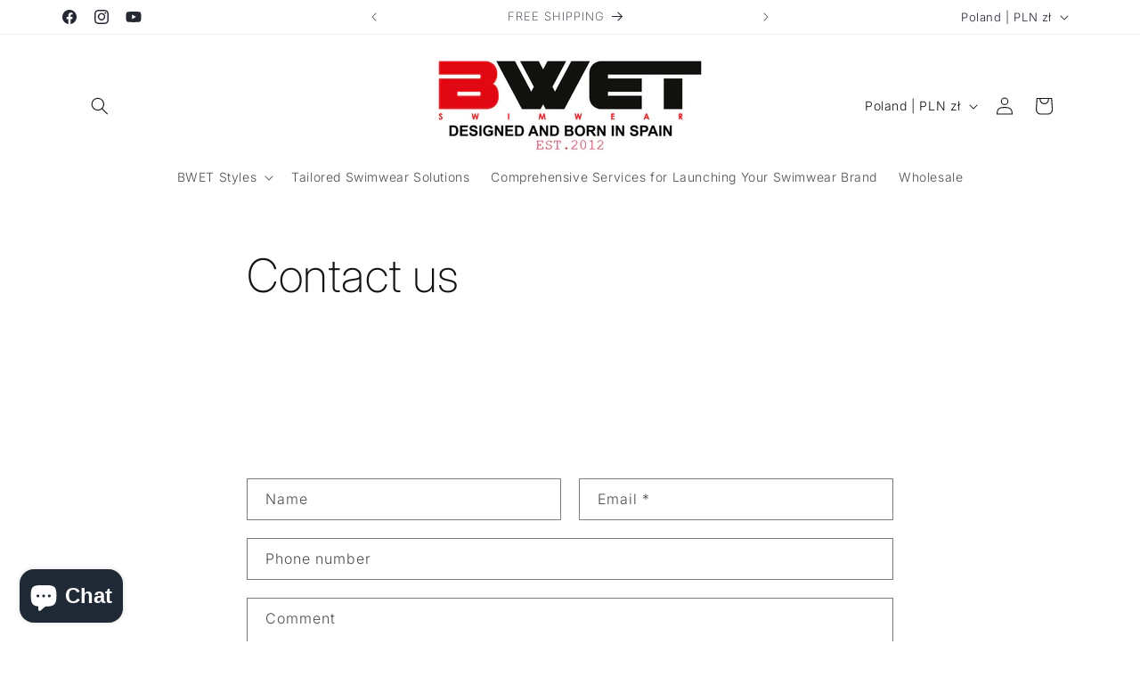

--- FILE ---
content_type: application/javascript
request_url: https://bwet.com/apps/faire-wholesale/js?language_code=en
body_size: 213294
content:
var envName = "production";var widgetSessionIdentifier = "null";var settingsValues = {};var settingsMemento = "eyJhbGciOiJIUzUxMiJ9.eyJ0aW1lc3RhbXAiOjE3NjkwMzU5OTU0Njl9.z-ymU60J87a1-qqcyEQOnvgNoKTZ1oyDzY_YXGleVAGO1Efy-uCXo3uMXdFMsvA5fp3b4Vs6QGy0N1dePxoCoQ";/*! For license information please see full-page-widget.b5e9a5bc.js.LICENSE.txt */
(()=>{var e,t,r,n={321:e=>{"use strict";var t="object"==typeof document&&document.all;e.exports=void 0===t&&void 0!==t?function(e){return"function"==typeof e||e===t}:function(e){return"function"==typeof e}},326:e=>{e.exports=function(e){if("function"!=typeof e)throw new TypeError("Expected a function");return function(){var t=arguments;switch(t.length){case 0:return!e.call(this);case 1:return!e.call(this,t[0]);case 2:return!e.call(this,t[0],t[1]);case 3:return!e.call(this,t[0],t[1],t[2])}return!e.apply(this,t)}}},718:(e,t,r)=>{var n=r(40435),o=Array.prototype.splice;e.exports=function(e){var t=this.__data__,r=n(t,e);return!(r<0||(r==t.length-1?t.pop():o.call(t,r,1),--this.size,0))}},790:(e,t,r)=>{"use strict";var n=r(64690).PROPER,o=r(42675),i=r(74912);e.exports=function(e){return o(function(){return!!i[e]()||"​᠎"!=="​᠎"[e]()||n&&i[e].name!==e})}},861:(e,t,r)=>{"use strict";var n=r(88810),o=r(2484),i=r(6526),a=RangeError,s=String.fromCharCode,c=String.fromCodePoint,u=o([].join);n({target:"String",stat:!0,arity:1,forced:!!c&&1!==c.length},{fromCodePoint:function(e){for(var t,r=[],n=arguments.length,o=0;n>o;){if(t=+arguments[o++],i(t,1114111)!==t)throw new a(t+" is not a valid code point");r[o]=t<65536?s(t):s(55296+((t-=65536)>>10),t%1024+56320)}return u(r,"")}})},863:(e,t,r)=>{"use strict";var n,o,i=r(93625),a=r(2484),s=r(17267),c=r(28303),u=r(42537),l=r(76445),f=r(3844),d=r(16369).get,p=r(50991),h=r(35722),m=l("native-string-replace",String.prototype.replace),g=RegExp.prototype.exec,v=g,b=a("".charAt),y=a("".indexOf),_=a("".replace),A=a("".slice),E=(o=/b*/g,i(g,n=/a/,"a"),i(g,o,"a"),0!==n.lastIndex||0!==o.lastIndex),w=u.BROKEN_CARET,O=void 0!==/()??/.exec("")[1];(E||O||w||p||h)&&(v=function(e){var t,r,n,o,a,u,l,p=this,h=d(p),x=s(e),C=h.raw;if(C)return C.lastIndex=p.lastIndex,t=i(v,C,x),p.lastIndex=C.lastIndex,t;var S=h.groups,P=w&&p.sticky,R=i(c,p),T=p.source,j=0,I=x;if(P&&(R=_(R,"y",""),-1===y(R,"g")&&(R+="g"),I=A(x,p.lastIndex),p.lastIndex>0&&(!p.multiline||p.multiline&&"\n"!==b(x,p.lastIndex-1))&&(T="(?: "+T+")",I=" "+I,j++),r=new RegExp("^(?:"+T+")",R)),O&&(r=new RegExp("^"+T+"$(?!\\s)",R)),E&&(n=p.lastIndex),o=i(g,P?r:p,I),P?o?(o.input=A(o.input,j),o[0]=A(o[0],j),o.index=p.lastIndex,p.lastIndex+=o[0].length):p.lastIndex=0:E&&o&&(p.lastIndex=p.global?o.index+o[0].length:n),O&&o&&o.length>1&&i(m,o[0],r,function(){for(a=1;a<arguments.length-2;a++)void 0===arguments[a]&&(o[a]=void 0)}),o&&S)for(o.groups=u=f(null),a=0;a<S.length;a++)u[(l=S[a])[0]]=o[l[1]];return o}),e.exports=v},930:(e,t,r)=>{"use strict";var n=r(88810),o=r(33163),i=r(44461),a=r(17267),s=r(76445),c=r(40092),u=s("string-to-symbol-registry"),l=s("symbol-to-string-registry");n({target:"Symbol",stat:!0,forced:!c},{for:function(e){var t=a(e);if(i(u,t))return u[t];var r=o("Symbol")(t);return u[t]=r,l[r]=t,r}})},1367:(e,t)=>{"use strict";function r(e,t){var r=e.length;e.push(t);e:for(;0<r;){var n=r-1>>>1,o=e[n];if(!(0<i(o,t)))break e;e[n]=t,e[r]=o,r=n}}function n(e){return 0===e.length?null:e[0]}function o(e){if(0===e.length)return null;var t=e[0],r=e.pop();if(r!==t){e[0]=r;e:for(var n=0,o=e.length,a=o>>>1;n<a;){var s=2*(n+1)-1,c=e[s],u=s+1,l=e[u];if(0>i(c,r))u<o&&0>i(l,c)?(e[n]=l,e[u]=r,n=u):(e[n]=c,e[s]=r,n=s);else{if(!(u<o&&0>i(l,r)))break e;e[n]=l,e[u]=r,n=u}}}return t}function i(e,t){var r=e.sortIndex-t.sortIndex;return 0!==r?r:e.id-t.id}if(t.unstable_now=void 0,"object"==typeof performance&&"function"==typeof performance.now){var a=performance;t.unstable_now=function(){return a.now()}}else{var s=Date,c=s.now();t.unstable_now=function(){return s.now()-c}}var u=[],l=[],f=1,d=null,p=3,h=!1,m=!1,g=!1,v=!1,b="function"==typeof setTimeout?setTimeout:null,y="function"==typeof clearTimeout?clearTimeout:null,_="undefined"!=typeof setImmediate?setImmediate:null;function A(e){for(var t=n(l);null!==t;){if(null===t.callback)o(l);else{if(!(t.startTime<=e))break;o(l),t.sortIndex=t.expirationTime,r(u,t)}t=n(l)}}function E(e){if(g=!1,A(e),!m)if(null!==n(u))m=!0,O||(O=!0,w());else{var t=n(l);null!==t&&I(E,t.startTime-e)}}var w,O=!1,x=-1,C=5,S=-1;function P(){return!(!v&&t.unstable_now()-S<C)}function R(){if(v=!1,O){var e=t.unstable_now();S=e;var r=!0;try{e:{m=!1,g&&(g=!1,y(x),x=-1),h=!0;var i=p;try{t:{for(A(e),d=n(u);null!==d&&!(d.expirationTime>e&&P());){var a=d.callback;if("function"==typeof a){d.callback=null,p=d.priorityLevel;var s=a(d.expirationTime<=e);if(e=t.unstable_now(),"function"==typeof s){d.callback=s,A(e),r=!0;break t}d===n(u)&&o(u),A(e)}else o(u);d=n(u)}if(null!==d)r=!0;else{var c=n(l);null!==c&&I(E,c.startTime-e),r=!1}}break e}finally{d=null,p=i,h=!1}r=void 0}}finally{r?w():O=!1}}}if("function"==typeof _)w=function(){_(R)};else if("undefined"!=typeof MessageChannel){var T=new MessageChannel,j=T.port2;T.port1.onmessage=R,w=function(){j.postMessage(null)}}else w=function(){b(R,0)};function I(e,r){x=b(function(){e(t.unstable_now())},r)}t.unstable_IdlePriority=5,t.unstable_ImmediatePriority=1,t.unstable_LowPriority=4,t.unstable_NormalPriority=3,t.unstable_Profiling=null,t.unstable_UserBlockingPriority=2,t.unstable_cancelCallback=function(e){e.callback=null},t.unstable_forceFrameRate=function(e){0>e||125<e?console.error("forceFrameRate takes a positive int between 0 and 125, forcing frame rates higher than 125 fps is not supported"):C=0<e?Math.floor(1e3/e):5},t.unstable_getCurrentPriorityLevel=function(){return p},t.unstable_next=function(e){switch(p){case 1:case 2:case 3:var t=3;break;default:t=p}var r=p;p=t;try{return e()}finally{p=r}},t.unstable_requestPaint=function(){v=!0},t.unstable_runWithPriority=function(e,t){switch(e){case 1:case 2:case 3:case 4:case 5:break;default:e=3}var r=p;p=e;try{return t()}finally{p=r}},t.unstable_scheduleCallback=function(e,o,i){var a=t.unstable_now();switch(i="object"==typeof i&&null!==i&&"number"==typeof(i=i.delay)&&0<i?a+i:a,e){case 1:var s=-1;break;case 2:s=250;break;case 5:s=1073741823;break;case 4:s=1e4;break;default:s=5e3}return e={id:f++,callback:o,priorityLevel:e,startTime:i,expirationTime:s=i+s,sortIndex:-1},i>a?(e.sortIndex=i,r(l,e),null===n(u)&&e===n(l)&&(g?(y(x),x=-1):g=!0,I(E,i-a))):(e.sortIndex=s,r(u,e),m||h||(m=!0,O||(O=!0,w()))),e},t.unstable_shouldYield=P,t.unstable_wrapCallback=function(e){var t=p;return function(){var r=p;p=t;try{return e.apply(this,arguments)}finally{p=r}}}},1455:(e,t,r)=>{"use strict";var n=r(88810),o=r(49644),i=r(42675),a=r(94102),s=r(46327).onFreeze,c=Object.freeze;n({target:"Object",stat:!0,forced:i(function(){c(1)}),sham:!o},{freeze:function(e){return c&&a(e)?c(s(e)):e}})},1490:(e,t,r)=>{var n=r(33188)(r(37183),"Promise");e.exports=n},1986:(e,t,r)=>{"use strict";r(29585)},2246:(e,t,r)=>{"use strict";r.d(t,{I:()=>a}),r(39872);var n=r(27538),o=r(95943),i=r(52001),a=function(){var e;return!(0,o.K)()&&0===(null===(e=(0,i.F)("releaseVersion"))||void 0===e?void 0:e.indexOf("static"))||"local"===(0,n.p)()}},2283:(e,t,r)=>{"use strict";var n=r(94102),o=Math.floor;e.exports=Number.isInteger||function(e){return!n(e)&&isFinite(e)&&o(e)===e}},2304:(e,t,r)=>{"use strict";var n=r(88810),o=r(43555);n({global:!0,forced:parseInt!==o},{parseInt:o})},2396:(e,t,r)=>{"use strict";var n=r(80261),o={childContextTypes:!0,contextType:!0,contextTypes:!0,defaultProps:!0,displayName:!0,getDefaultProps:!0,getDerivedStateFromError:!0,getDerivedStateFromProps:!0,mixins:!0,propTypes:!0,type:!0},i={name:!0,length:!0,prototype:!0,caller:!0,callee:!0,arguments:!0,arity:!0},a={$$typeof:!0,compare:!0,defaultProps:!0,displayName:!0,propTypes:!0,type:!0},s={};function c(e){return n.isMemo(e)?a:s[e.$$typeof]||o}s[n.ForwardRef]={$$typeof:!0,render:!0,defaultProps:!0,displayName:!0,propTypes:!0},s[n.Memo]=a;var u=Object.defineProperty,l=Object.getOwnPropertyNames,f=Object.getOwnPropertySymbols,d=Object.getOwnPropertyDescriptor,p=Object.getPrototypeOf,h=Object.prototype;e.exports=function e(t,r,n){if("string"!=typeof r){if(h){var o=p(r);o&&o!==h&&e(t,o,n)}var a=l(r);f&&(a=a.concat(f(r)));for(var s=c(t),m=c(r),g=0;g<a.length;++g){var v=a[g];if(!(i[v]||n&&n[v]||m&&m[v]||s&&s[v])){var b=d(r,v);try{u(t,v,b)}catch(e){}}}}return t}},2484:(e,t,r)=>{"use strict";var n=r(33588),o=Function.prototype,i=o.call,a=n&&o.bind.bind(i,i);e.exports=n?a:function(e){return function(){return i.apply(e,arguments)}}},2881:(e,t,r)=>{var n=r(26837),o=r(19946);e.exports=function(e,t){return n(e,o(e),t)}},2961:(e,t,r)=>{"use strict";var n=r(29004),o=r(2484),i=r(20051),a=r(68649),s=r(88770),c=r(4929),u=o([].push),l=function(e){var t=1===e,r=2===e,o=3===e,l=4===e,f=6===e,d=7===e,p=5===e||f;return function(h,m,g,v){for(var b,y,_=a(h),A=i(_),E=s(A),w=n(m,g),O=0,x=v||c,C=t?x(h,E):r||d?x(h,0):void 0;E>O;O++)if((p||O in A)&&(y=w(b=A[O],O,_),e))if(t)C[O]=y;else if(y)switch(e){case 3:return!0;case 5:return b;case 6:return O;case 2:u(C,b)}else switch(e){case 4:return!1;case 7:u(C,b)}return f?-1:o||l?l:C}};e.exports={forEach:l(0),map:l(1),filter:l(2),some:l(3),every:l(4),find:l(5),findIndex:l(6),filterReject:l(7)}},2993:(e,t,r)=>{var n=r(71607),o=r(53852);e.exports=function(e,t){return null!=e&&o(e,t,n)}},3037:(e,t,r)=>{"use strict";var n=r(92128),o=r(30706),i=r(86005),a=r(10659),s=r(28969),c=r(64700);t.f=n&&!o?Object.defineProperties:function(e,t){a(e);for(var r,n=s(t),o=c(t),u=o.length,l=0;u>l;)i.f(e,r=o[l++],n[r]);return e}},3087:(e,t,r)=>{"use strict";var n=r(42675),o=r(25936);e.exports=!n(function(){var e=new Error("a");return!("stack"in e)||(Object.defineProperty(e,"stack",o(1,7)),7!==e.stack)})},3107:(e,t,r)=>{"use strict";var n=r(42404),o=r(11990).has,i=r(7358),a=r(84665),s=r(88711),c=r(91151);e.exports=function(e){var t=n(this),r=a(e);if(i(t)<r.size)return!1;var u=r.getIterator();return!1!==s(u,function(e){if(!o(t,e))return c(u,"normal",!1)})}},3119:(e,t,r)=>{var n=r(42981),o=r(83234),i=r(75580),a=r(95919),s=r(19804),c=i(function(e,t){var r=s(t);return a(r)&&(r=void 0),a(e)?n(e,o(t,1,a,!0),void 0,r):[]});e.exports=c},3291:(e,t,r)=>{"use strict";var n=r(54175);t.f=n},3597:(e,t,r)=>{"use strict";var n,o,i,a=r(42675),s=r(321),c=r(94102),u=r(3844),l=r(65927),f=r(25236),d=r(54175),p=r(36007),h=d("iterator"),m=!1;[].keys&&("next"in(i=[].keys())?(o=l(l(i)))!==Object.prototype&&(n=o):m=!0),!c(n)||a(function(){var e={};return n[h].call(e)!==e})?n={}:p&&(n=u(n)),s(n[h])||f(n,h,function(){return this}),e.exports={IteratorPrototype:n,BUGGY_SAFARI_ITERATORS:m}},3803:(e,t,r)=>{var n=r(46015),o=r(26642),i=r(83572),a=Math.max,s=Math.min;e.exports=function(e,t,r){var c,u,l,f,d,p,h=0,m=!1,g=!1,v=!0;if("function"!=typeof e)throw new TypeError("Expected a function");function b(t){var r=c,n=u;return c=u=void 0,h=t,f=e.apply(n,r)}function y(e){var r=e-p;return void 0===p||r>=t||r<0||g&&e-h>=l}function _(){var e=o();if(y(e))return A(e);d=setTimeout(_,function(e){var r=t-(e-p);return g?s(r,l-(e-h)):r}(e))}function A(e){return d=void 0,v&&c?b(e):(c=u=void 0,f)}function E(){var e=o(),r=y(e);if(c=arguments,u=this,p=e,r){if(void 0===d)return function(e){return h=e,d=setTimeout(_,t),m?b(e):f}(p);if(g)return clearTimeout(d),d=setTimeout(_,t),b(p)}return void 0===d&&(d=setTimeout(_,t)),f}return t=i(t)||0,n(r)&&(m=!!r.leading,l=(g="maxWait"in r)?a(i(r.maxWait)||0,t):l,v="trailing"in r?!!r.trailing:v),E.cancel=function(){void 0!==d&&clearTimeout(d),h=0,c=p=u=d=void 0},E.flush=function(){return void 0===d?f:A(o())},E}},3844:(e,t,r)=>{"use strict";var n,o=r(10659),i=r(3037),a=r(58563),s=r(16617),c=r(27073),u=r(84451),l=r(93779),f="prototype",d="script",p=l("IE_PROTO"),h=function(){},m=function(e){return"<"+d+">"+e+"</"+d+">"},g=function(e){e.write(m("")),e.close();var t=e.parentWindow.Object;return e=null,t},v=function(){try{n=new ActiveXObject("htmlfile")}catch(e){}var e,t,r;v="undefined"!=typeof document?document.domain&&n?g(n):(t=u("iframe"),r="java"+d+":",t.style.display="none",c.appendChild(t),t.src=String(r),(e=t.contentWindow.document).open(),e.write(m("document.F=Object")),e.close(),e.F):g(n);for(var o=a.length;o--;)delete v[f][a[o]];return v()};s[p]=!0,e.exports=Object.create||function(e,t){var r;return null!==e?(h[f]=o(e),r=new h,h[f]=null,r[p]=e):r=v(),void 0===t?r:i.f(r,t)}},3902:(e,t,r)=>{var n=r(85928);e.exports=function(e,t,r){return null==e?e:n(e,t,r)}},3967:(e,t,r)=>{var n=r(60789),o=r(48561),i=r(91451);e.exports=function(e,t){var r=this.__data__;if(r instanceof n){var a=r.__data__;if(!o||a.length<199)return a.push([e,t]),this.size=++r.size,this;r=this.__data__=new i(a)}return r.set(e,t),this.size=r.size,this}},3985:(e,t,r)=>{"use strict";var n=r(10659),o=r(73112),i=r(59601),a=r(54175)("species");e.exports=function(e,t){var r,s=n(e).constructor;return void 0===s||i(r=n(s)[a])?t:o(r)}},4024:(e,t,r)=>{var n=r(10162),o=r(26143),i=r(43271),a=i&&i.isMap,s=a?o(a):n;e.exports=s},4254:(e,t,r)=>{var n=r(86937)("toUpperCase");e.exports=n},4267:(e,t,r)=>{"use strict";var n=r(88810),o=r(863);n({target:"RegExp",proto:!0,forced:/./.exec!==o},{exec:o})},4495:(e,t,r)=>{"use strict";var n=r(88810),o=r(88052),i=r(56038),a=r(92128),s=TypeError,c=Object.defineProperty,u=o.self!==o;try{if(a){var l=Object.getOwnPropertyDescriptor(o,"self");!u&&l&&l.get&&l.enumerable||i(o,"self",{get:function(){return o},set:function(e){if(this!==o)throw new s("Illegal invocation");c(o,"self",{value:e,writable:!0,configurable:!0,enumerable:!0})},configurable:!0,enumerable:!0})}else n({global:!0,simple:!0,forced:u},{self:o})}catch(e){}},4501:e=>{e.exports=function(e){var t=-1,r=Array(e.size);return e.forEach(function(e){r[++t]=[e,e]}),r}},4792:(e,t,r)=>{"use strict";var n=r(2484),o=r(44461),i=r(28969),a=r(56749).indexOf,s=r(16617),c=n([].push);e.exports=function(e,t){var r,n=i(e),u=0,l=[];for(r in n)!o(s,r)&&o(n,r)&&c(l,r);for(;t.length>u;)o(n,r=t[u++])&&(~a(l,r)||c(l,r));return l}},4929:(e,t,r)=>{"use strict";var n=r(48845);e.exports=function(e,t){return new(n(e))(0===t?0:t)}},4958:(e,t,r)=>{"use strict";var n=r(88810),o=r(42675),i=r(21948),a=r(94102),s=r(68649),c=r(88770),u=r(53081),l=r(84028),f=r(4929),d=r(92321),p=r(54175),h=r(22763),m=p("isConcatSpreadable"),g=h>=51||!o(function(){var e=[];return e[m]=!1,e.concat()[0]!==e}),v=function(e){if(!a(e))return!1;var t=e[m];return void 0!==t?!!t:i(e)};n({target:"Array",proto:!0,arity:1,forced:!g||!d("concat")},{concat:function(e){var t,r,n,o,i,a=s(this),d=f(a,0),p=0;for(t=-1,n=arguments.length;t<n;t++)if(v(i=-1===t?a:arguments[t]))for(o=c(i),u(p+o),r=0;r<o;r++,p++)r in i&&l(d,p,i[r]);else u(p+1),l(d,p++,i);return d.length=p,d}})},5229:(e,t,r)=>{var n=r(16990),o=r(79637),i=r(46184),a=Function.prototype,s=Object.prototype,c=a.toString,u=s.hasOwnProperty,l=c.call(Object);e.exports=function(e){if(!i(e)||"[object Object]"!=n(e))return!1;var t=o(e);if(null===t)return!0;var r=u.call(t,"constructor")&&t.constructor;return"function"==typeof r&&r instanceof r&&c.call(r)==l}},5421:(e,t,r)=>{"use strict";var n=r(88810),o=r(6751);n({target:"Array",proto:!0,forced:o!==[].lastIndexOf},{lastIndexOf:o})},5424:(e,t,r)=>{"use strict";var n=r(88810),o=r(36007),i=r(92128),a=r(88052),s=r(79747),c=r(2484),u=r(92360),l=r(44461),f=r(19859),d=r(37837),p=r(73401),h=r(90573),m=r(42675),g=r(24956).f,v=r(33071).f,b=r(86005).f,y=r(77156),_=r(65150).trim,A="Number",E=a[A],w=s[A],O=E.prototype,x=a.TypeError,C=c("".slice),S=c("".charCodeAt),P=u(A,!E(" 0o1")||!E("0b1")||E("+0x1")),R=function(e){var t,r=arguments.length<1?0:E(function(e){var t=h(e,"number");return"bigint"==typeof t?t:function(e){var t,r,n,o,i,a,s,c,u=h(e,"number");if(p(u))throw new x("Cannot convert a Symbol value to a number");if("string"==typeof u&&u.length>2)if(u=_(u),43===(t=S(u,0))||45===t){if(88===(r=S(u,2))||120===r)return NaN}else if(48===t){switch(S(u,1)){case 66:case 98:n=2,o=49;break;case 79:case 111:n=8,o=55;break;default:return+u}for(a=(i=C(u,2)).length,s=0;s<a;s++)if((c=S(i,s))<48||c>o)return NaN;return parseInt(i,n)}return+u}(t)}(e));return d(O,t=this)&&m(function(){y(t)})?f(Object(r),this,R):r};R.prototype=O,P&&!o&&(O.constructor=R),n({global:!0,constructor:!0,wrap:!0,forced:P},{Number:R});var T=function(e,t){for(var r,n=i?g(t):"MAX_VALUE,MIN_VALUE,NaN,NEGATIVE_INFINITY,POSITIVE_INFINITY,EPSILON,MAX_SAFE_INTEGER,MIN_SAFE_INTEGER,isFinite,isInteger,isNaN,isSafeInteger,parseFloat,parseInt,fromString,range".split(","),o=0;n.length>o;o++)l(t,r=n[o])&&!l(e,r)&&b(e,r,v(t,r))};o&&w&&T(s[A],w),(P||o)&&T(s[A],E)},5839:(e,t,r)=>{var n=r(61534),o=r(26671);function i(e,t){this.__wrapped__=e,this.__actions__=[],this.__chain__=!!t,this.__index__=0,this.__values__=void 0}i.prototype=n(o.prototype),i.prototype.constructor=i,e.exports=i},5882:(e,t,r)=>{"use strict";r.d(t,{A:()=>s});var n=r(23536),o=r.n(n),i=r(75248),a=r.n(i)()(o());a.push([e.id,".svgicon {\n  display: inline-block;\n  color: var(--f-svg-color, inherit);\n  fill: var(--f-svg-fill, currentColor);\n  flex-shrink: 0;\n  width: var(--f-svg-width, 1em);\n  height: var(--f-svg-height, 1em);\n  margin: var(--f-svg-margin, 0);\n  transition: fill 200ms cubic-bezier(0.4, 0, 0.2, 1) 0ms;\n  user-select: none;\n}\n\n.svgicon-font-size {\n  font-size: var(--f-svg-font-size);\n}\n","",{version:3,sources:["webpack://./../../core/slate/src/private/icon/native-styles.css"],names:[],mappings:"AAAA;EACE,qBAAqB;EACrB,kCAAkC;EAClC,qCAAqC;EACrC,cAAc;EACd,8BAA8B;EAC9B,gCAAgC;EAChC,8BAA8B;EAC9B,uDAAuD;EACvD,iBAAiB;AACnB;;AAEA;EACE,iCAAiC;AACnC",sourcesContent:[".svgicon {\n  display: inline-block;\n  color: var(--f-svg-color, inherit);\n  fill: var(--f-svg-fill, currentColor);\n  flex-shrink: 0;\n  width: var(--f-svg-width, 1em);\n  height: var(--f-svg-height, 1em);\n  margin: var(--f-svg-margin, 0);\n  transition: fill 200ms cubic-bezier(0.4, 0, 0.2, 1) 0ms;\n  user-select: none;\n}\n\n.svgicon-font-size {\n  font-size: var(--f-svg-font-size);\n}\n"],sourceRoot:""}]);const s=a},6064:(e,t,r)=>{e=r.nmd(e);var n=r(37183),o=t&&!t.nodeType&&t,i=o&&e&&!e.nodeType&&e,a=i&&i.exports===o?n.Buffer:void 0,s=a?a.allocUnsafe:void 0;e.exports=function(e,t){if(t)return e.slice();var r=e.length,n=s?s(r):new e.constructor(r);return e.copy(n),n}},6128:(e,t,r)=>{var n=r(61429)(Object.keys,Object);e.exports=n},6506:(e,t,r)=>{"use strict";r(49343)},6526:(e,t,r)=>{"use strict";var n=r(7391),o=Math.max,i=Math.min;e.exports=function(e,t){var r=n(e);return r<0?o(r+t,0):i(r,t)}},6558:(e,t,r)=>{"use strict";r(68808),r(75143),r(70383),r(12035),r(92173),r(72148)},6572:(e,t,r)=>{"use strict";var n=r(92128),o=r(42675),i=r(10659),a=r(68687),s=Error.prototype.toString,c=o(function(){if(n){var e=Object.create(Object.defineProperty({},"name",{get:function(){return this===e}}));if("true"!==s.call(e))return!0}return"2: 1"!==s.call({message:1,name:2})||"Error"!==s.call({})});e.exports=c?function(){var e=i(this),t=a(e.name,"Error"),r=a(e.message);return t?r?t+": "+r:t:r}:s},6626:e=>{"use strict";e.exports=function(e){var t=document.createElement("style");return e.setAttributes(t,e.attributes),e.insert(t,e.options),t}},6751:(e,t,r)=>{"use strict";var n=r(50133),o=r(28969),i=r(7391),a=r(88770),s=r(28754),c=Math.min,u=[].lastIndexOf,l=!!u&&1/[1].lastIndexOf(1,-0)<0,f=s("lastIndexOf"),d=l||!f;e.exports=d?function(e){if(l)return n(u,this,arguments)||0;var t=o(this),r=a(t);if(0===r)return-1;var s=r-1;for(arguments.length>1&&(s=c(s,i(arguments[1]))),s<0&&(s=r+s);s>=0;s--)if(s in t&&t[s]===e)return s||0;return-1}:u},6781:(e,t,r)=>{"use strict";var n,o,i,a,s=r(88052),c=r(50133),u=r(29004),l=r(321),f=r(44461),d=r(42675),p=r(27073),h=r(24540),m=r(84451),g=r(90464),v=r(42900),b=r(66125),y=s.setImmediate,_=s.clearImmediate,A=s.process,E=s.Dispatch,w=s.Function,O=s.MessageChannel,x=s.String,C=0,S={},P="onreadystatechange";d(function(){n=s.location});var R=function(e){if(f(S,e)){var t=S[e];delete S[e],t()}},T=function(e){return function(){R(e)}},j=function(e){R(e.data)},I=function(e){s.postMessage(x(e),n.protocol+"//"+n.host)};y&&_||(y=function(e){g(arguments.length,1);var t=l(e)?e:w(e),r=h(arguments,1);return S[++C]=function(){c(t,void 0,r)},o(C),C},_=function(e){delete S[e]},b?o=function(e){A.nextTick(T(e))}:E&&E.now?o=function(e){E.now(T(e))}:O&&!v?(a=(i=new O).port2,i.port1.onmessage=j,o=u(a.postMessage,a)):s.addEventListener&&l(s.postMessage)&&!s.importScripts&&n&&"file:"!==n.protocol&&!d(I)?(o=I,s.addEventListener("message",j,!1)):o=P in m("script")?function(e){p.appendChild(m("script"))[P]=function(){p.removeChild(this),R(e)}}:function(e){setTimeout(T(e),0)}),e.exports={set:y,clear:_}},6794:(e,t,r)=>{"use strict";var n=r(10659),o=r(94102),i=r(81031);e.exports=function(e,t){if(n(e),o(t)&&t.constructor===e)return t;var r=i.f(e);return(0,r.resolve)(t),r.promise}},6805:(e,t,r)=>{"use strict";var n=r(88810),o=r(92128),i=r(3037).f;n({target:"Object",stat:!0,forced:Object.defineProperties!==i,sham:!o},{defineProperties:i})},7098:(e,t,r)=>{var n=r(14183);e.exports=function(e,t){var r;return n(e,function(e,n,o){return!(r=t(e,n,o))}),!!r}},7183:e=>{"use strict";e.exports="SECRET_DO_NOT_PASS_THIS_OR_YOU_WILL_BE_FIRED"},7187:(e,t,r)=>{var n=r(37183).Symbol;e.exports=n},7358:(e,t,r)=>{"use strict";var n=r(18438),o=r(11990);e.exports=n(o.proto,"size","get")||function(e){return e.size}},7372:(e,t,r)=>{"use strict";var n=r(88810),o=r(2961).filter;n({target:"Array",proto:!0,forced:!r(92321)("filter")},{filter:function(e){return o(this,e,arguments.length>1?arguments[1]:void 0)}})},7391:(e,t,r)=>{"use strict";var n=r(24049);e.exports=function(e){var t=+e;return t!=t||0===t?0:n(t)}},7476:(e,t,r)=>{"use strict";var n=r(88810),o=r(68649),i=r(64700);n({target:"Object",stat:!0,forced:r(42675)(function(){i(1)})},{keys:function(e){return i(o(e))}})},7499:e=>{e.exports=function(e,t,r,n){var o=r?r.call(n,e,t):void 0;if(void 0!==o)return!!o;if(e===t)return!0;if("object"!=typeof e||!e||"object"!=typeof t||!t)return!1;var i=Object.keys(e),a=Object.keys(t);if(i.length!==a.length)return!1;for(var s=Object.prototype.hasOwnProperty.bind(t),c=0;c<i.length;c++){var u=i[c];if(!s(u))return!1;var l=e[u],f=t[u];if(!1===(o=r?r.call(n,l,f,u):void 0)||void 0===o&&l!==f)return!1}return!0}},7641:(e,t,r)=>{var n=r(46015),o=r(88089),i=r(65567),a=Object.prototype.hasOwnProperty;e.exports=function(e){if(!n(e))return i(e);var t=o(e),r=[];for(var s in e)("constructor"!=s||!t&&a.call(e,s))&&r.push(s);return r}},7747:(e,t,r)=>{var n=r(21960),o=Object.prototype.hasOwnProperty;e.exports=function(e){var t=this.__data__;if(n){var r=t[e];return"__lodash_hash_undefined__"===r?void 0:r}return o.call(t,e)?t[e]:void 0}},7769:(e,t)=>{"use strict";var r={}.propertyIsEnumerable,n=Object.getOwnPropertyDescriptor,o=n&&!r.call({1:2},1);t.f=o?function(e){var t=n(this,e);return!!t&&t.enumerable}:r},8021:(e,t,r)=>{"use strict";var n=r(88810),o=r(93625),i=r(54334),a=r(10659),s=r(30779),c=r(61274),u=r(24035),l=r(36007),f=r(91151),d=r(88576),p=r(24241),h=!l&&!d("filter",function(){}),m=!l&&!h&&p("filter",TypeError),g=l||h||m,v=c(function(){for(var e,t,r=this.iterator,n=this.predicate,i=this.next;;){if(e=a(o(i,r)),this.done=!!e.done)return;if(t=e.value,u(r,n,[t,this.counter++],!0))return t}});n({target:"Iterator",proto:!0,real:!0,forced:g},{filter:function(e){a(this);try{i(e)}catch(e){f(this,"throw",e)}return m?o(m,this,e):new v(s(this),{predicate:e})}})},8284:e=>{e.exports=function(e){return e.split("")}},8380:(e,t,r)=>{"use strict";r(33779)},8590:e=>{function t(r,n,o,i){var a=Object.defineProperty;try{a({},"",{})}catch(r){a=0}e.exports=t=function(e,r,n,o){function i(r,n){t(e,r,function(e){return this._invoke(r,n,e)})}r?a?a(e,r,{value:n,enumerable:!o,configurable:!o,writable:!o}):e[r]=n:(i("next",0),i("throw",1),i("return",2))},e.exports.__esModule=!0,e.exports.default=e.exports,t(r,n,o,i)}e.exports=t,e.exports.__esModule=!0,e.exports.default=e.exports},8676:(e,t,r)=>{"use strict";var n=r(88810),o=r(93625),i=r(36007),a=r(64690),s=r(321),c=r(47270),u=r(65927),l=r(31715),f=r(98819),d=r(70671),p=r(25236),h=r(54175),m=r(56609),g=r(3597),v=a.PROPER,b=a.CONFIGURABLE,y=g.IteratorPrototype,_=g.BUGGY_SAFARI_ITERATORS,A=h("iterator"),E="keys",w="values",O="entries",x=function(){return this};e.exports=function(e,t,r,a,h,g,C){c(r,t,a);var S,P,R,T=function(e){if(e===h&&D)return D;if(!_&&e&&e in k)return k[e];switch(e){case E:case w:case O:return function(){return new r(this,e)}}return function(){return new r(this)}},j=t+" Iterator",I=!1,k=e.prototype,N=k[A]||k["@@iterator"]||h&&k[h],D=!_&&N||T(h),F="Array"===t&&k.entries||N;if(F&&(S=u(F.call(new e)))!==Object.prototype&&S.next&&(i||u(S)===y||(l?l(S,y):s(S[A])||p(S,A,x)),f(S,j,!0,!0),i&&(m[j]=x)),v&&h===w&&N&&N.name!==w&&(!i&&b?d(k,"name",w):(I=!0,D=function(){return o(N,this)})),h)if(P={values:T(w),keys:g?D:T(E),entries:T(O)},C)for(R in P)(_||I||!(R in k))&&p(k,R,P[R]);else n({target:t,proto:!0,forced:_||I},P);return i&&!C||k[A]===D||p(k,A,D,{name:h}),m[t]=D,P}},8704:e=>{var t=Object.prototype.toString;e.exports=function(e){return t.call(e)}},9073:(e,t)=>{"use strict";t.f=Object.getOwnPropertySymbols},9142:(e,t,r)=>{var n=r(83733);e.exports=function(e,t,r){"__proto__"==t&&n?n(e,t,{configurable:!0,enumerable:!0,value:r,writable:!0}):e[t]=r}},9184:e=>{e.exports=function(e){var t=this.has(e)&&delete this.__data__[e];return this.size-=t?1:0,t}},9243:e=>{var t=/[^\x00-\x2f\x3a-\x40\x5b-\x60\x7b-\x7f]+/g;e.exports=function(e){return e.match(t)||[]}},9455:(e,t,r)=>{"use strict";var n=r(2484),o=r(42675),i=r(321),a=r(44461),s=r(92128),c=r(64690).CONFIGURABLE,u=r(42718),l=r(16369),f=l.enforce,d=l.get,p=String,h=Object.defineProperty,m=n("".slice),g=n("".replace),v=n([].join),b=s&&!o(function(){return 8!==h(function(){},"length",{value:8}).length}),y=String(String).split("String"),_=e.exports=function(e,t,r){"Symbol("===m(p(t),0,7)&&(t="["+g(p(t),/^Symbol\(([^)]*)\).*$/,"$1")+"]"),r&&r.getter&&(t="get "+t),r&&r.setter&&(t="set "+t),(!a(e,"name")||c&&e.name!==t)&&(s?h(e,"name",{value:t,configurable:!0}):e.name=t),b&&r&&a(r,"arity")&&e.length!==r.arity&&h(e,"length",{value:r.arity});try{r&&a(r,"constructor")&&r.constructor?s&&h(e,"prototype",{writable:!1}):e.prototype&&(e.prototype=void 0)}catch(e){}var n=f(e);return a(n,"source")||(n.source=v(y,"string"==typeof t?t:"")),e};Function.prototype.toString=_(function(){return i(this)&&d(this).source||u(this)},"toString")},9688:(e,t,r)=>{"use strict";var n=r(88810),o=r(88052),i=r(2484),a=r(92360),s=r(25236),c=r(46327),u=r(71072),l=r(55755),f=r(321),d=r(59601),p=r(94102),h=r(42675),m=r(99976),g=r(98819),v=r(19859);e.exports=function(e,t,r){var b=-1!==e.indexOf("Map"),y=-1!==e.indexOf("Weak"),_=b?"set":"add",A=o[e],E=A&&A.prototype,w=A,O={},x=function(e){var t=i(E[e]);s(E,e,"add"===e?function(e){return t(this,0===e?0:e),this}:"delete"===e?function(e){return!(y&&!p(e))&&t(this,0===e?0:e)}:"get"===e?function(e){return y&&!p(e)?void 0:t(this,0===e?0:e)}:"has"===e?function(e){return!(y&&!p(e))&&t(this,0===e?0:e)}:function(e,r){return t(this,0===e?0:e,r),this})};if(a(e,!f(A)||!(y||E.forEach&&!h(function(){(new A).entries().next()}))))w=r.getConstructor(t,e,b,_),c.enable();else if(a(e,!0)){var C=new w,S=C[_](y?{}:-0,1)!==C,P=h(function(){C.has(1)}),R=m(function(e){new A(e)}),T=!y&&h(function(){for(var e=new A,t=5;t--;)e[_](t,t);return!e.has(-0)});R||((w=t(function(e,t){l(e,E);var r=v(new A,e,w);return d(t)||u(t,r[_],{that:r,AS_ENTRIES:b}),r})).prototype=E,E.constructor=w),(P||T)&&(x("delete"),x("has"),b&&x("get")),(T||S)&&x(_),y&&E.clear&&delete E.clear}return O[e]=w,n({global:!0,constructor:!0,forced:w!==A},O),g(w,e),y||r.setStrong(w,e,b),w}},10162:(e,t,r)=>{var n=r(58355),o=r(46184);e.exports=function(e){return o(e)&&"[object Map]"==n(e)}},10326:(e,t,r)=>{"use strict";var n=r(88810),o=r(2484),i=r(21948),a=o([].reverse),s=[1,2];n({target:"Array",proto:!0,forced:String(s)===String(s.reverse())},{reverse:function(){return i(this)&&(this.length=this.length),a(this)}})},10659:(e,t,r)=>{"use strict";var n=r(94102),o=String,i=TypeError;e.exports=function(e){if(n(e))return e;throw new i(o(e)+" is not an object")}},10691:e=>{e.exports={}},11036:(e,t,r)=>{var n=r(18037);e.exports=function(e){var t=n(this,e).delete(e);return this.size-=t?1:0,t}},11308:(e,t,r)=>{var n=r(83234);e.exports=function(e){return null!=e&&e.length?n(e,1):[]}},11329:e=>{e.exports=function(){return!1}},11506:(e,t,r)=>{var n=r(11308),o=r(13903),i=r(52139);e.exports=function(e){return i(o(e,void 0,n),e+"")}},11671:(e,t,r)=>{var n=r(73911);e.exports=function(e,t){var r=t?n(e.buffer):e.buffer;return new e.constructor(r,e.byteOffset,e.length)}},11990:(e,t,r)=>{"use strict";var n=r(2484),o=Set.prototype;e.exports={Set,add:n(o.add),has:n(o.has),remove:n(o.delete),proto:o}},12035:(e,t,r)=>{"use strict";var n=r(88810),o=r(93625),i=r(54334),a=r(81031),s=r(93443),c=r(71072);n({target:"Promise",stat:!0,forced:r(80341)},{race:function(e){var t=this,r=a.f(t),n=r.reject,u=s(function(){var a=i(t.resolve);c(e,function(e){o(a,t,e).then(r.resolve,n)})});return u.error&&n(u.value),r.promise}})},12082:(e,t,r)=>{"use strict";var n=r(2484),o=r(54334),i=r(94102),a=r(44461),s=r(24540),c=r(33588),u=Function,l=n([].concat),f=n([].join),d={};e.exports=c?u.bind:function(e){var t=o(this),r=t.prototype,n=s(arguments,1),c=function(){var r=l(n,s(arguments));return this instanceof c?function(e,t,r){if(!a(d,t)){for(var n=[],o=0;o<t;o++)n[o]="a["+o+"]";d[t]=u("C,a","return new C("+f(n,",")+")")}return d[t](e,r)}(t,r.length,r):t.apply(e,r)};return i(r)&&(c.prototype=r),c}},12801:(e,t,r)=>{var n=r(49121),o=r(59406),i=r(76459);e.exports=function(e){var t=o(e);return 1==t.length&&t[0][2]?i(t[0][0],t[0][1]):function(r){return r===e||n(r,e,t)}}},12832:(e,t,r)=>{var n=r(84742);e.exports=function(e){return null==e?"":n(e)}},13026:(e,t,r)=>{"use strict";var n=r(7391),o=Math.min;e.exports=function(e){var t=n(e);return t>0?o(t,9007199254740991):0}},13134:(e,t,r)=>{"use strict";function n(e){return n=Object.setPrototypeOf?Object.getPrototypeOf.bind():function(e){return e.__proto__||Object.getPrototypeOf(e)},n(e)}r.d(t,{A:()=>n})},13179:(e,t,r)=>{"use strict";var n=r(25236);e.exports=function(e,t,r){for(var o in t)n(e,o,t[o],r);return e}},13182:e=>{"use strict";e.exports=e=>encodeURIComponent(e).replace(/[!'()*]/g,e=>`%${e.charCodeAt(0).toString(16).toUpperCase()}`)},13232:(e,t,r)=>{var n=r(87938),o=r(94207),i=r(7098),a=r(64383),s=r(36218);e.exports=function(e,t,r){var c=a(e)?n:i;return r&&s(e,t,r)&&(t=void 0),c(e,o(t,3))}},13615:(e,t,r)=>{var n=r(48342),o=r(9184),i=r(7747),a=r(74287),s=r(80007);function c(e){var t=-1,r=null==e?0:e.length;for(this.clear();++t<r;){var n=e[t];this.set(n[0],n[1])}}c.prototype.clear=n,c.prototype.delete=o,c.prototype.get=i,c.prototype.has=a,c.prototype.set=s,e.exports=c},13830:(e,t,r)=>{var n=r(57608),o=r(38420);e.exports=function(e){return null==e?[]:n(e,o(e))}},13893:(e,t,r)=>{"use strict";var n=r(33163),o=r(44461),i=r(70671),a=r(37837),s=r(31715),c=r(81704),u=r(57132),l=r(19859),f=r(68687),d=r(28580),p=r(44535),h=r(92128),m=r(36007);e.exports=function(e,t,r,g){var v="stackTraceLimit",b=g?2:1,y=e.split("."),_=y[y.length-1],A=n.apply(null,y);if(A){var E=A.prototype;if(!m&&o(E,"cause")&&delete E.cause,!r)return A;var w=n("Error"),O=t(function(e,t){var r=f(g?t:e,void 0),n=g?new A(e):new A;return void 0!==r&&i(n,"message",r),p(n,O,n.stack,2),this&&a(E,this)&&l(n,this,O),arguments.length>b&&d(n,arguments[b]),n});if(O.prototype=E,"Error"!==_?s?s(O,w):c(O,w,{name:!0}):h&&v in A&&(u(O,A,v),u(O,A,"prepareStackTrace")),c(O,A),!m)try{E.name!==_&&i(E,"name",_),E.constructor=O}catch(e){}return O}}},13903:(e,t,r)=>{var n=r(64235),o=Math.max;e.exports=function(e,t,r){return t=o(void 0===t?e.length-1:t,0),function(){for(var i=arguments,a=-1,s=o(i.length-t,0),c=Array(s);++a<s;)c[a]=i[t+a];a=-1;for(var u=Array(t+1);++a<t;)u[a]=i[a];return u[t]=r(c),n(e,this,u)}}},14113:(e,t,r)=>{"use strict";var n=r(92128),o=r(42675),i=r(84451);e.exports=!n&&!o(function(){return 7!==Object.defineProperty(i("div"),"a",{get:function(){return 7}}).a})},14183:(e,t,r)=>{var n=r(76895),o=r(19835)(n);e.exports=o},15321:(e,t,r)=>{"use strict";var n=r(88810),o=r(71072),i=r(54334),a=r(10659),s=r(30779),c=r(91151),u=r(24241),l=r(50133),f=r(42675),d=TypeError,p=f(function(){[].keys().reduce(function(){},void 0)}),h=!p&&u("reduce",d);n({target:"Iterator",proto:!0,real:!0,forced:p||h},{reduce:function(e){a(this);try{i(e)}catch(e){c(this,"throw",e)}var t=arguments.length<2,r=t?void 0:arguments[1];if(h)return l(h,this,t?[e]:[e,r]);var n=s(this),u=0;if(o(n,function(n){t?(t=!1,r=n):r=e(r,n,u),u++},{IS_RECORD:!0}),t)throw new d("Reduce of empty iterator with no initial value");return r}})},15734:(e,t,r)=>{"use strict";r(4267);var n,o,i=r(88810),a=r(93625),s=r(321),c=r(10659),u=r(17267),l=(n=!1,(o=/[ac]/).exec=function(){return n=!0,/./.exec.apply(this,arguments)},!0===o.test("abc")&&n),f=/./.test;i({target:"RegExp",proto:!0,forced:!l},{test:function(e){var t=c(this),r=u(e),n=t.exec;if(!s(n))return a(f,t,r);var o=a(n,t,r);return null!==o&&(c(o),!0)}})},16369:(e,t,r)=>{"use strict";var n,o,i,a=r(48434),s=r(88052),c=r(94102),u=r(70671),l=r(44461),f=r(32921),d=r(93779),p=r(16617),h="Object already initialized",m=s.TypeError,g=s.WeakMap;if(a||f.state){var v=f.state||(f.state=new g);v.get=v.get,v.has=v.has,v.set=v.set,n=function(e,t){if(v.has(e))throw new m(h);return t.facade=e,v.set(e,t),t},o=function(e){return v.get(e)||{}},i=function(e){return v.has(e)}}else{var b=d("state");p[b]=!0,n=function(e,t){if(l(e,b))throw new m(h);return t.facade=e,u(e,b,t),t},o=function(e){return l(e,b)?e[b]:{}},i=function(e){return l(e,b)}}e.exports={set:n,get:o,has:i,enforce:function(e){return i(e)?o(e):n(e,{})},getterFor:function(e){return function(t){var r;if(!c(t)||(r=o(t)).type!==e)throw new m("Incompatible receiver, "+e+" required");return r}}}},16499:e=>{e.exports=function(){return[]}},16617:e=>{"use strict";e.exports={}},16774:(e,t,r)=>{var n=r(61534),o=r(26671);function i(e){this.__wrapped__=e,this.__actions__=[],this.__dir__=1,this.__filtered__=!1,this.__iteratees__=[],this.__takeCount__=4294967295,this.__views__=[]}i.prototype=n(o.prototype),i.prototype.constructor=i,e.exports=i},16846:(e,t,r)=>{var n=r(37183).Uint8Array;e.exports=n},16966:(e,t,r)=>{var n=r(8284),o=r(68344),i=r(55564);e.exports=function(e){return o(e)?i(e):n(e)}},16990:(e,t,r)=>{var n=r(7187),o=r(51029),i=r(8704),a=n?n.toStringTag:void 0;e.exports=function(e){return null==e?void 0===e?"[object Undefined]":"[object Null]":a&&a in Object(e)?o(e):i(e)}},17163:(e,t,r)=>{var n=r(25810),o=r(47600),i=n?function(e){return n.get(e)}:o;e.exports=i},17267:(e,t,r)=>{"use strict";var n=r(35719),o=String;e.exports=function(e){if("Symbol"===n(e))throw new TypeError("Cannot convert a Symbol value to a string");return o(e)}},17503:(e,t,r)=>{"use strict";r(9688)("Map",function(e){return function(){return e(this,arguments.length?arguments[0]:void 0)}},r(74222))},17706:(e,t,r)=>{"use strict";var n=r(42404),o=r(11990),i=r(7358),a=r(84665),s=r(66417),c=r(88711),u=o.Set,l=o.add,f=o.has;e.exports=function(e){var t=n(this),r=a(e),o=new u;return i(t)>r.size?c(r.getIterator(),function(e){f(t,e)&&l(o,e)}):s(t,function(e){r.includes(e)&&l(o,e)}),o}},17808:(e,t,r)=>{"use strict";r(4267);var n=r(93625),o=r(25236),i=r(863),a=r(42675),s=r(54175),c=r(70671),u=s("species"),l=RegExp.prototype;e.exports=function(e,t,r,f){var d=s(e),p=!a(function(){var t={};return t[d]=function(){return 7},7!==""[e](t)}),h=p&&!a(function(){var t=!1,r=/a/;if("split"===e){var n={};n[u]=function(){return r},(r={constructor:n,flags:""})[d]=/./[d]}return r.exec=function(){return t=!0,null},r[d](""),!t});if(!p||!h||r){var m=/./[d],g=t(d,""[e],function(e,t,r,o,a){var s=t.exec;return s===i||s===l.exec?p&&!a?{done:!0,value:n(m,t,r,o)}:{done:!0,value:n(e,r,t,o)}:{done:!1}});o(String.prototype,e,g[0]),o(l,d,g[1])}f&&c(l[d],"sham",!0)}},17921:(e,t,r)=>{var n=r(75580),o=r(36218);e.exports=function(e){return n(function(t,r){var n=-1,i=r.length,a=i>1?r[i-1]:void 0,s=i>2?r[2]:void 0;for(a=e.length>3&&"function"==typeof a?(i--,a):void 0,s&&o(r[0],r[1],s)&&(a=i<3?void 0:a,i=1),t=Object(t);++n<i;){var c=r[n];c&&e(t,c,n,a)}return t})}},18037:(e,t,r)=>{var n=r(65912);e.exports=function(e,t){var r=e.__data__;return n(t)?r["string"==typeof t?"string":"hash"]:r.map}},18344:(e,t,r)=>{var n=r(58355),o=r(46184);e.exports=function(e){return o(e)&&"[object Set]"==n(e)}},18438:(e,t,r)=>{"use strict";var n=r(2484),o=r(54334);e.exports=function(e,t,r){try{return n(o(Object.getOwnPropertyDescriptor(e,t)[r]))}catch(e){}}},18455:(e,t,r)=>{"use strict";r.d(t,{A:()=>s});var n=r(23536),o=r.n(n),i=r(75248),a=r.n(i)()(o());a.push([e.id,":root {\n  --f_t_font_family_serif: nantes, georgia, serif;\n  --f_t_font_family_sans: graphik, helvetica, sans-serif;\n  --f_t_font_weight_200: 200;\n  --f_t_font_weight_400: 400;\n  --f_t_font_weight_500: 500;\n  --f_t_font_weight_700: 700;\n  --f_t_font_size_12: 12px;\n  --f_t_font_size_14: 14px;\n  --f_t_font_size_18: 18px;\n  --f_t_font_size_22: 22px;\n  --f_t_font_size_30: 30px;\n  --f_t_font_size_38: 38px;\n  --f_t_font_size_52: 52px;\n  --f_t_font_size_72: 72px;\n  --f_t_line_height_16: 16px;\n  --f_t_line_height_20: 20px;\n  --f_t_line_height_26: 26px;\n  --f_t_line_height_32: 32px;\n  --f_t_line_height_38: 38px;\n  --f_t_line_height_50: 50px;\n  --f_t_line_height_64: 64px;\n  --f_t_line_height_86: 86px;\n  --f_t_letter_spacing_0: 0;\n  --f_t_letter_spacing_0_15: 0.15px;\n}\n\n.f_t_base {\n  margin: 0;\n  padding: 0;\n  font-variant-numeric: var(--slate-typography-variant-numeric-global);\n}\n\n.f_t_color {\n  color: var(--f_t_color);\n}\n\n.f_t_inheritColor {\n  color: inherit;\n}\n\n.f_t_maxLines {\n  display: -webkit-box;\n  -webkit-box-orient: vertical;\n  overflow: hidden;\n  text-overflow: ellipsis;\n  line-clamp: var(--f_t_maxLines);\n  -webkit-line-clamp: var(--f_t_maxLines);\n  max-height: var(--f_t_maxHeight);\n}\n\n.f_t_truncate {\n  white-space: nowrap;\n  text-overflow: ellipsis;\n  overflow: hidden;\n}\n\n.f_t_strikethrough {\n  text-decoration: line-through;\n}\n\n.f_t_underline {\n  text-decoration: underline;\n  text-underline-offset: 0.25rem;\n}\n\n.f_t_dottedUnderline {\n  text-underline-offset: 0.25rem;\n  text-decoration-line: underline;\n  -webkit-text-decoration-line: underline;\n  text-decoration-color: var(--f_t_decorationColor);\n  -webkit-text-decoration-color: var(--f_t_decorationColor);\n  text-decoration-style: dotted;\n  -webkit-text-decoration-style: dotted;\n}\n\n.f_t_single_value_text_align {\n  text-align: var(--f_t_text_align_mobile);\n}\n\n.f_t_variable_text_align {\n  text-align: var(--f_t_text_align_mobile);\n}\n\n@media screen and (min-width: 768px) {\n  .f_t_variable_text_align {\n    text-align: var(--f_t_text_align_tablet);\n  }\n}\n\n@media screen and (min-width: 1024px) {\n  .f_t_variable_text_align {\n    text-align: var(--f_t_text_align_desktop);\n  }\n}\n\n@media screen and (min-width: 1440px) {\n  .f_t_variable_text_align {\n    text-align: var(--f_t_text_align_xlarge);\n  }\n}\n\n@media screen and (min-width: 1920px) {\n  .f_t_variable_text_align {\n    text-align: var(--f_t_text_align_xxlarge);\n  }\n}\n\n.f_t_displayXLSerifRegular {\n  font-family: var(--f_t_font_family_serif);\n  font-weight: var(--f_t_font_weight_400);\n  font-size: var(--f_t_font_size_72);\n  line-height: var(--f_t_line_height_86);\n  letter-spacing: var(--f_t_letter_spacing_0);\n}\n\n.f_t_displayLSerifRegular {\n  font-family: var(--f_t_font_family_serif);\n  font-weight: var(--f_t_font_weight_400);\n  font-size: var(--f_t_font_size_52);\n  line-height: var(--f_t_line_height_64);\n  letter-spacing: var(--f_t_letter_spacing_0);\n}\n\n.f_t_displayMSerifRegular {\n  font-family: var(--f_t_font_family_serif);\n  font-weight: var(--f_t_font_weight_400);\n  font-size: var(--f_t_font_size_38);\n  line-height: var(--f_t_line_height_50);\n  letter-spacing: var(--f_t_letter_spacing_0);\n}\n\n.f_t_displaySSerifRegular {\n  font-family: var(--f_t_font_family_serif);\n  font-weight: var(--f_t_font_weight_400);\n  font-size: var(--f_t_font_size_30);\n  line-height: var(--f_t_line_height_38);\n  letter-spacing: var(--f_t_letter_spacing_0);\n}\n\n.f_t_displaySSansRegular {\n  font-family: var(\n    --slate-xp_typography-family-sans-serif,\n    var(--f_t_font_family_sans)\n  );\n  font-weight: var(\n    --slate-xp_typography-weight-display-s,\n    var(--f_t_font_weight_200)\n  );\n  font-size: var(--f_t_font_size_30);\n  line-height: var(--f_t_line_height_38);\n  letter-spacing: var(--f_t_letter_spacing_0_15);\n}\n\n.f_t_displaySSansSemiBold {\n  font-family: var(\n    --slate-xp_typography-family-sans-serif,\n    var(--f_t_font_family_sans)\n  );\n  font-weight: var(\n    --slate-xp_typography-weight-display-s-semibold,\n    var(--f_t_font_weight_700)\n  );\n  font-size: var(--f_t_font_size_30);\n  line-height: var(--f_t_line_height_38);\n  letter-spacing: var(--f_t_letter_spacing_0_15);\n}\n\n.f_t_pageHeaderSerifRegular {\n  font-family: var(--f_t_font_family_serif);\n  font-weight: var(--f_t_font_weight_400);\n  font-size: var(--f_t_font_size_22);\n  line-height: var(--f_t_line_height_32);\n  letter-spacing: var(--f_t_letter_spacing_0);\n}\n\n.f_t_sectionHeaderSansMedium {\n  font-family: var(\n    --slate-xp_typography-family-sans-serif,\n    var(--f_t_font_family_sans)\n  );\n  font-weight: var(\n    --slate-xp_typography-weight-section-heading,\n    var(--f_t_font_weight_400)\n  );\n  font-size: var(--f_t_font_size_22);\n  line-height: var(--f_t_line_height_32);\n  letter-spacing: var(--f_t_letter_spacing_0_15);\n}\n\n.f_t_subheadingSansMedium {\n  font-family: var(\n    --slate-xp_typography-family-sans-serif,\n    var(--f_t_font_family_sans)\n  );\n  font-weight: var(\n    --slate-xp_typography-weight-subheading-medium,\n    var(--f_t_font_weight_500)\n  );\n  font-size: var(--f_t_font_size_18);\n  line-height: var(--f_t_line_height_26);\n  letter-spacing: var(--f_t_letter_spacing_0_15);\n}\n\n.f_t_subheadingSansRegular {\n  /* --font-weight-medium is overridden for non-medium version of variant w/ medium version's font-weight value to support descendent .font-medium className w/ experimental variant-specific font-weights */\n  --font-weight-medium: var(\n    --slate-xp_typography-weight-subheading-medium,\n    var(--f_t_font_weight_500)\n  );\n  font-family: var(\n    --slate-xp_typography-family-sans-serif,\n    var(--f_t_font_family_sans)\n  );\n  font-weight: var(\n    --slate-xp_typography-weight-subheading,\n    var(--f_t_font_weight_200)\n  );\n  font-size: var(--f_t_font_size_18);\n  line-height: var(--f_t_line_height_26);\n  letter-spacing: var(--f_t_letter_spacing_0_15);\n}\n\n.f_t_paragraphSansMedium {\n  font-family: var(\n    --slate-xp_typography-family-sans-serif,\n    var(--f_t_font_family_sans)\n  );\n  font-weight: var(\n    --slate-xp_typography-weight-paragraph-medium,\n    var(--f_t_font_weight_500)\n  );\n  font-size: var(--f_t_font_size_14);\n  line-height: var(--f_t_line_height_20);\n  letter-spacing: var(--f_t_letter_spacing_0_15);\n}\n\n.f_t_paragraphSansRegular {\n  /* --font-weight-medium is overridden for non-medium version of variant w/ medium version's font-weight value to support descendent .font-medium className w/ experimental variant-specific font-weights */\n  --font-weight-medium: var(\n    --slate-xp_typography-weight-paragraph-medium,\n    var(--f_t_font_weight_500)\n  );\n  font-family: var(\n    --slate-xp_typography-family-sans-serif,\n    var(--f_t_font_family_sans)\n  );\n  font-weight: var(\n    --slate-xp_typography-weight-paragraph,\n    var(--f_t_font_weight_200)\n  );\n  font-size: var(--f_t_font_size_14);\n  line-height: var(--f_t_line_height_20);\n  letter-spacing: var(--f_t_letter_spacing_0_15);\n}\n\n.f_t_labelSansRegular {\n  /* --font-weight-medium is overridden for non-medium version of variant w/ medium version's font-weight value to support descendent .font-medium className w/ experimental variant-specific font-weights */\n  --font-weight-medium: var(\n    --slate-xp_typography-weight-label-medium,\n    var(--f_t_font_weight_500)\n  );\n  font-family: var(\n    --slate-xp_typography-family-sans-serif,\n    var(--f_t_font_family_sans)\n  );\n  font-weight: var(\n    --slate-xp_typography-weight-label,\n    var(--f_t_font_weight_200)\n  );\n  font-size: var(--f_t_font_size_12);\n  line-height: var(--f_t_line_height_16);\n  letter-spacing: var(--f_t_letter_spacing_0_15);\n}\n\n.f_t_labelSansMedium {\n  font-family: var(\n    --slate-xp_typography-family-sans-serif,\n    var(--f_t_font_family_sans)\n  );\n  font-weight: var(\n    --slate-xp_typography-weight-label-medium,\n    var(--f_t_font_weight_500)\n  );\n  font-size: var(--f_t_font_size_12);\n  line-height: var(--f_t_line_height_16);\n  letter-spacing: var(--f_t_letter_spacing_0_15);\n}\n","",{version:3,sources:["webpack://./../../core/web/src/slate/Typography/native-styles.css"],names:[],mappings:"AAAA;EACE,+CAA+C;EAC/C,sDAAsD;EACtD,0BAA0B;EAC1B,0BAA0B;EAC1B,0BAA0B;EAC1B,0BAA0B;EAC1B,wBAAwB;EACxB,wBAAwB;EACxB,wBAAwB;EACxB,wBAAwB;EACxB,wBAAwB;EACxB,wBAAwB;EACxB,wBAAwB;EACxB,wBAAwB;EACxB,0BAA0B;EAC1B,0BAA0B;EAC1B,0BAA0B;EAC1B,0BAA0B;EAC1B,0BAA0B;EAC1B,0BAA0B;EAC1B,0BAA0B;EAC1B,0BAA0B;EAC1B,yBAAyB;EACzB,iCAAiC;AACnC;;AAEA;EACE,SAAS;EACT,UAAU;EACV,oEAAoE;AACtE;;AAEA;EACE,uBAAuB;AACzB;;AAEA;EACE,cAAc;AAChB;;AAEA;EACE,oBAAoB;EACpB,4BAA4B;EAC5B,gBAAgB;EAChB,uBAAuB;EACvB,+BAA+B;EAC/B,uCAAuC;EACvC,gCAAgC;AAClC;;AAEA;EACE,mBAAmB;EACnB,uBAAuB;EACvB,gBAAgB;AAClB;;AAEA;EACE,6BAA6B;AAC/B;;AAEA;EACE,0BAA0B;EAC1B,8BAA8B;AAChC;;AAEA;EACE,8BAA8B;EAC9B,+BAA+B;EAC/B,uCAAuC;EACvC,iDAAiD;EACjD,yDAAyD;EACzD,6BAA6B;EAC7B,qCAAqC;AACvC;;AAEA;EACE,wCAAwC;AAC1C;;AAEA;EACE,wCAAwC;AAC1C;;AAEA;EACE;IACE,wCAAwC;EAC1C;AACF;;AAEA;EACE;IACE,yCAAyC;EAC3C;AACF;;AAEA;EACE;IACE,wCAAwC;EAC1C;AACF;;AAEA;EACE;IACE,yCAAyC;EAC3C;AACF;;AAEA;EACE,yCAAyC;EACzC,uCAAuC;EACvC,kCAAkC;EAClC,sCAAsC;EACtC,2CAA2C;AAC7C;;AAEA;EACE,yCAAyC;EACzC,uCAAuC;EACvC,kCAAkC;EAClC,sCAAsC;EACtC,2CAA2C;AAC7C;;AAEA;EACE,yCAAyC;EACzC,uCAAuC;EACvC,kCAAkC;EAClC,sCAAsC;EACtC,2CAA2C;AAC7C;;AAEA;EACE,yCAAyC;EACzC,uCAAuC;EACvC,kCAAkC;EAClC,sCAAsC;EACtC,2CAA2C;AAC7C;;AAEA;EACE;;;GAGC;EACD;;;GAGC;EACD,kCAAkC;EAClC,sCAAsC;EACtC,8CAA8C;AAChD;;AAEA;EACE;;;GAGC;EACD;;;GAGC;EACD,kCAAkC;EAClC,sCAAsC;EACtC,8CAA8C;AAChD;;AAEA;EACE,yCAAyC;EACzC,uCAAuC;EACvC,kCAAkC;EAClC,sCAAsC;EACtC,2CAA2C;AAC7C;;AAEA;EACE;;;GAGC;EACD;;;GAGC;EACD,kCAAkC;EAClC,sCAAsC;EACtC,8CAA8C;AAChD;;AAEA;EACE;;;GAGC;EACD;;;GAGC;EACD,kCAAkC;EAClC,sCAAsC;EACtC,8CAA8C;AAChD;;AAEA;EACE,0MAA0M;EAC1M;;;GAGC;EACD;;;GAGC;EACD;;;GAGC;EACD,kCAAkC;EAClC,sCAAsC;EACtC,8CAA8C;AAChD;;AAEA;EACE;;;GAGC;EACD;;;GAGC;EACD,kCAAkC;EAClC,sCAAsC;EACtC,8CAA8C;AAChD;;AAEA;EACE,0MAA0M;EAC1M;;;GAGC;EACD;;;GAGC;EACD;;;GAGC;EACD,kCAAkC;EAClC,sCAAsC;EACtC,8CAA8C;AAChD;;AAEA;EACE,0MAA0M;EAC1M;;;GAGC;EACD;;;GAGC;EACD;;;GAGC;EACD,kCAAkC;EAClC,sCAAsC;EACtC,8CAA8C;AAChD;;AAEA;EACE;;;GAGC;EACD;;;GAGC;EACD,kCAAkC;EAClC,sCAAsC;EACtC,8CAA8C;AAChD",sourcesContent:[":root {\n  --f_t_font_family_serif: nantes, georgia, serif;\n  --f_t_font_family_sans: graphik, helvetica, sans-serif;\n  --f_t_font_weight_200: 200;\n  --f_t_font_weight_400: 400;\n  --f_t_font_weight_500: 500;\n  --f_t_font_weight_700: 700;\n  --f_t_font_size_12: 12px;\n  --f_t_font_size_14: 14px;\n  --f_t_font_size_18: 18px;\n  --f_t_font_size_22: 22px;\n  --f_t_font_size_30: 30px;\n  --f_t_font_size_38: 38px;\n  --f_t_font_size_52: 52px;\n  --f_t_font_size_72: 72px;\n  --f_t_line_height_16: 16px;\n  --f_t_line_height_20: 20px;\n  --f_t_line_height_26: 26px;\n  --f_t_line_height_32: 32px;\n  --f_t_line_height_38: 38px;\n  --f_t_line_height_50: 50px;\n  --f_t_line_height_64: 64px;\n  --f_t_line_height_86: 86px;\n  --f_t_letter_spacing_0: 0;\n  --f_t_letter_spacing_0_15: 0.15px;\n}\n\n.f_t_base {\n  margin: 0;\n  padding: 0;\n  font-variant-numeric: var(--slate-typography-variant-numeric-global);\n}\n\n.f_t_color {\n  color: var(--f_t_color);\n}\n\n.f_t_inheritColor {\n  color: inherit;\n}\n\n.f_t_maxLines {\n  display: -webkit-box;\n  -webkit-box-orient: vertical;\n  overflow: hidden;\n  text-overflow: ellipsis;\n  line-clamp: var(--f_t_maxLines);\n  -webkit-line-clamp: var(--f_t_maxLines);\n  max-height: var(--f_t_maxHeight);\n}\n\n.f_t_truncate {\n  white-space: nowrap;\n  text-overflow: ellipsis;\n  overflow: hidden;\n}\n\n.f_t_strikethrough {\n  text-decoration: line-through;\n}\n\n.f_t_underline {\n  text-decoration: underline;\n  text-underline-offset: 0.25rem;\n}\n\n.f_t_dottedUnderline {\n  text-underline-offset: 0.25rem;\n  text-decoration-line: underline;\n  -webkit-text-decoration-line: underline;\n  text-decoration-color: var(--f_t_decorationColor);\n  -webkit-text-decoration-color: var(--f_t_decorationColor);\n  text-decoration-style: dotted;\n  -webkit-text-decoration-style: dotted;\n}\n\n.f_t_single_value_text_align {\n  text-align: var(--f_t_text_align_mobile);\n}\n\n.f_t_variable_text_align {\n  text-align: var(--f_t_text_align_mobile);\n}\n\n@media screen and (min-width: 768px) {\n  .f_t_variable_text_align {\n    text-align: var(--f_t_text_align_tablet);\n  }\n}\n\n@media screen and (min-width: 1024px) {\n  .f_t_variable_text_align {\n    text-align: var(--f_t_text_align_desktop);\n  }\n}\n\n@media screen and (min-width: 1440px) {\n  .f_t_variable_text_align {\n    text-align: var(--f_t_text_align_xlarge);\n  }\n}\n\n@media screen and (min-width: 1920px) {\n  .f_t_variable_text_align {\n    text-align: var(--f_t_text_align_xxlarge);\n  }\n}\n\n.f_t_displayXLSerifRegular {\n  font-family: var(--f_t_font_family_serif);\n  font-weight: var(--f_t_font_weight_400);\n  font-size: var(--f_t_font_size_72);\n  line-height: var(--f_t_line_height_86);\n  letter-spacing: var(--f_t_letter_spacing_0);\n}\n\n.f_t_displayLSerifRegular {\n  font-family: var(--f_t_font_family_serif);\n  font-weight: var(--f_t_font_weight_400);\n  font-size: var(--f_t_font_size_52);\n  line-height: var(--f_t_line_height_64);\n  letter-spacing: var(--f_t_letter_spacing_0);\n}\n\n.f_t_displayMSerifRegular {\n  font-family: var(--f_t_font_family_serif);\n  font-weight: var(--f_t_font_weight_400);\n  font-size: var(--f_t_font_size_38);\n  line-height: var(--f_t_line_height_50);\n  letter-spacing: var(--f_t_letter_spacing_0);\n}\n\n.f_t_displaySSerifRegular {\n  font-family: var(--f_t_font_family_serif);\n  font-weight: var(--f_t_font_weight_400);\n  font-size: var(--f_t_font_size_30);\n  line-height: var(--f_t_line_height_38);\n  letter-spacing: var(--f_t_letter_spacing_0);\n}\n\n.f_t_displaySSansRegular {\n  font-family: var(\n    --slate-xp_typography-family-sans-serif,\n    var(--f_t_font_family_sans)\n  );\n  font-weight: var(\n    --slate-xp_typography-weight-display-s,\n    var(--f_t_font_weight_200)\n  );\n  font-size: var(--f_t_font_size_30);\n  line-height: var(--f_t_line_height_38);\n  letter-spacing: var(--f_t_letter_spacing_0_15);\n}\n\n.f_t_displaySSansSemiBold {\n  font-family: var(\n    --slate-xp_typography-family-sans-serif,\n    var(--f_t_font_family_sans)\n  );\n  font-weight: var(\n    --slate-xp_typography-weight-display-s-semibold,\n    var(--f_t_font_weight_700)\n  );\n  font-size: var(--f_t_font_size_30);\n  line-height: var(--f_t_line_height_38);\n  letter-spacing: var(--f_t_letter_spacing_0_15);\n}\n\n.f_t_pageHeaderSerifRegular {\n  font-family: var(--f_t_font_family_serif);\n  font-weight: var(--f_t_font_weight_400);\n  font-size: var(--f_t_font_size_22);\n  line-height: var(--f_t_line_height_32);\n  letter-spacing: var(--f_t_letter_spacing_0);\n}\n\n.f_t_sectionHeaderSansMedium {\n  font-family: var(\n    --slate-xp_typography-family-sans-serif,\n    var(--f_t_font_family_sans)\n  );\n  font-weight: var(\n    --slate-xp_typography-weight-section-heading,\n    var(--f_t_font_weight_400)\n  );\n  font-size: var(--f_t_font_size_22);\n  line-height: var(--f_t_line_height_32);\n  letter-spacing: var(--f_t_letter_spacing_0_15);\n}\n\n.f_t_subheadingSansMedium {\n  font-family: var(\n    --slate-xp_typography-family-sans-serif,\n    var(--f_t_font_family_sans)\n  );\n  font-weight: var(\n    --slate-xp_typography-weight-subheading-medium,\n    var(--f_t_font_weight_500)\n  );\n  font-size: var(--f_t_font_size_18);\n  line-height: var(--f_t_line_height_26);\n  letter-spacing: var(--f_t_letter_spacing_0_15);\n}\n\n.f_t_subheadingSansRegular {\n  /* --font-weight-medium is overridden for non-medium version of variant w/ medium version's font-weight value to support descendent .font-medium className w/ experimental variant-specific font-weights */\n  --font-weight-medium: var(\n    --slate-xp_typography-weight-subheading-medium,\n    var(--f_t_font_weight_500)\n  );\n  font-family: var(\n    --slate-xp_typography-family-sans-serif,\n    var(--f_t_font_family_sans)\n  );\n  font-weight: var(\n    --slate-xp_typography-weight-subheading,\n    var(--f_t_font_weight_200)\n  );\n  font-size: var(--f_t_font_size_18);\n  line-height: var(--f_t_line_height_26);\n  letter-spacing: var(--f_t_letter_spacing_0_15);\n}\n\n.f_t_paragraphSansMedium {\n  font-family: var(\n    --slate-xp_typography-family-sans-serif,\n    var(--f_t_font_family_sans)\n  );\n  font-weight: var(\n    --slate-xp_typography-weight-paragraph-medium,\n    var(--f_t_font_weight_500)\n  );\n  font-size: var(--f_t_font_size_14);\n  line-height: var(--f_t_line_height_20);\n  letter-spacing: var(--f_t_letter_spacing_0_15);\n}\n\n.f_t_paragraphSansRegular {\n  /* --font-weight-medium is overridden for non-medium version of variant w/ medium version's font-weight value to support descendent .font-medium className w/ experimental variant-specific font-weights */\n  --font-weight-medium: var(\n    --slate-xp_typography-weight-paragraph-medium,\n    var(--f_t_font_weight_500)\n  );\n  font-family: var(\n    --slate-xp_typography-family-sans-serif,\n    var(--f_t_font_family_sans)\n  );\n  font-weight: var(\n    --slate-xp_typography-weight-paragraph,\n    var(--f_t_font_weight_200)\n  );\n  font-size: var(--f_t_font_size_14);\n  line-height: var(--f_t_line_height_20);\n  letter-spacing: var(--f_t_letter_spacing_0_15);\n}\n\n.f_t_labelSansRegular {\n  /* --font-weight-medium is overridden for non-medium version of variant w/ medium version's font-weight value to support descendent .font-medium className w/ experimental variant-specific font-weights */\n  --font-weight-medium: var(\n    --slate-xp_typography-weight-label-medium,\n    var(--f_t_font_weight_500)\n  );\n  font-family: var(\n    --slate-xp_typography-family-sans-serif,\n    var(--f_t_font_family_sans)\n  );\n  font-weight: var(\n    --slate-xp_typography-weight-label,\n    var(--f_t_font_weight_200)\n  );\n  font-size: var(--f_t_font_size_12);\n  line-height: var(--f_t_line_height_16);\n  letter-spacing: var(--f_t_letter_spacing_0_15);\n}\n\n.f_t_labelSansMedium {\n  font-family: var(\n    --slate-xp_typography-family-sans-serif,\n    var(--f_t_font_family_sans)\n  );\n  font-weight: var(\n    --slate-xp_typography-weight-label-medium,\n    var(--f_t_font_weight_500)\n  );\n  font-size: var(--f_t_font_size_12);\n  line-height: var(--f_t_line_height_16);\n  letter-spacing: var(--f_t_letter_spacing_0_15);\n}\n"],sourceRoot:""}]);const s=a},18501:(e,t,r)=>{"use strict";var n=r(88810),o=r(71072),i=r(84028);n({target:"Object",stat:!0},{fromEntries:function(e){var t={};return o(e,function(e,r){i(t,e,r)},{AS_ENTRIES:!0}),t}})},19592:(e,t,r)=>{var n=r(94360),o=r(31784);e.exports=function(e){return null!=e&&o(e.length)&&!n(e)}},19804:e=>{e.exports=function(e){var t=null==e?0:e.length;return t?e[t-1]:void 0}},19835:(e,t,r)=>{var n=r(19592);e.exports=function(e,t){return function(r,o){if(null==r)return r;if(!n(r))return e(r,o);for(var i=r.length,a=t?i:-1,s=Object(r);(t?a--:++a<i)&&!1!==o(s[a],a,s););return r}}},19859:(e,t,r)=>{"use strict";var n=r(321),o=r(94102),i=r(31715);e.exports=function(e,t,r){var a,s;return i&&n(a=t.constructor)&&a!==r&&o(s=a.prototype)&&s!==r.prototype&&i(e,s),e}},19946:(e,t,r)=>{var n=r(40836),o=r(16499),i=Object.prototype.propertyIsEnumerable,a=Object.getOwnPropertySymbols,s=a?function(e){return null==e?[]:(e=Object(e),n(a(e),function(t){return i.call(e,t)}))}:o;e.exports=s},20051:(e,t,r)=>{"use strict";var n=r(2484),o=r(42675),i=r(72748),a=Object,s=n("".split);e.exports=o(function(){return!a("z").propertyIsEnumerable(0)})?function(e){return"String"===i(e)?s(e,""):a(e)}:a},20391:(e,t,r)=>{"use strict";r(54515)("iterator")},20600:(e,t,r)=>{"use strict";var n=r(29004),o=r(93625),i=r(68649),a=r(24035),s=r(53709),c=r(51441),u=r(88770),l=r(84028),f=r(56221),d=r(74951),p=Array;e.exports=function(e){var t=i(e),r=c(this),h=arguments.length,m=h>1?arguments[1]:void 0,g=void 0!==m;g&&(m=n(m,h>2?arguments[2]:void 0));var v,b,y,_,A,E,w=d(t),O=0;if(!w||this===p&&s(w))for(v=u(t),b=r?new this(v):p(v);v>O;O++)E=g?m(t[O],O):t[O],l(b,O,E);else for(b=r?new this:[],A=(_=f(t,w)).next;!(y=o(A,_)).done;O++)E=g?a(_,m,[y.value,O],!0):y.value,l(b,O,E);return b.length=O,b}},20607:e=>{e.exports=function(e,t){for(var r=-1,n=null==e?0:e.length;++r<n&&!1!==t(e[r],r,e););return e}},20765:e=>{e.exports=Array.isArray||function(e){return"[object Array]"==Object.prototype.toString.call(e)}},20995:(e,t,r)=>{"use strict";r(46371),r(90259)},21215:(e,t,r)=>{"use strict";var n=r(25236),o=r(2484),i=r(17267),a=r(90464),s=URLSearchParams,c=s.prototype,u=o(c.append),l=o(c.delete),f=o(c.forEach),d=o([].push),p=new s("a=1&a=2&b=3");p.delete("a",1),p.delete("b",void 0),p+""!="a=2"&&n(c,"delete",function(e){var t=arguments.length,r=t<2?void 0:arguments[1];if(t&&void 0===r)return l(this,e);var n=[];f(this,function(e,t){d(n,{key:t,value:e})}),a(t,1);for(var o,s=i(e),c=i(r),p=0,h=0,m=!1,g=n.length;p<g;)o=n[p++],m||o.key===s?(m=!0,l(this,o.key)):h++;for(;h<g;)(o=n[h++]).key===s&&o.value===c||u(this,o.key,o.value)},{enumerable:!0,unsafe:!0})},21275:(e,t,r)=>{"use strict";var n=r(44461);e.exports=function(e){return void 0!==e&&(n(e,"value")||n(e,"writable"))}},21650:(e,t,r)=>{"use strict";var n=r(2484),o=r(68649),i=Math.floor,a=n("".charAt),s=n("".replace),c=n("".slice),u=/\$([$&'`]|\d{1,2}|<[^>]*>)/g,l=/\$([$&'`]|\d{1,2})/g;e.exports=function(e,t,r,n,f,d){var p=r+e.length,h=n.length,m=l;return void 0!==f&&(f=o(f),m=u),s(d,m,function(o,s){var u;switch(a(s,0)){case"$":return"$";case"&":return e;case"`":return c(t,0,r);case"'":return c(t,p);case"<":u=f[c(s,1,-1)];break;default:var l=+s;if(0===l)return o;if(l>h){var d=i(l/10);return 0===d?o:d<=h?void 0===n[d-1]?a(s,1):n[d-1]+a(s,1):o}u=n[l-1]}return void 0===u?"":u})}},21759:(e,t,r)=>{"use strict";var n=r(37928),o=r(25236),i=r(26871);n||o(Object.prototype,"toString",i,{unsafe:!0})},21907:(e,t,r)=>{var n=r(18037);e.exports=function(e){return n(this,e).has(e)}},21941:(e,t,r)=>{"use strict";var n=r(88052),o=Object.defineProperty;e.exports=function(e,t){try{o(n,e,{value:t,configurable:!0,writable:!0})}catch(r){n[e]=t}return t}},21948:(e,t,r)=>{"use strict";var n=r(72748);e.exports=Array.isArray||function(e){return"Array"===n(e)}},21960:(e,t,r)=>{var n=r(33188)(Object,"create");e.exports=n},22198:(e,t,r)=>{"use strict";var n=r(88810),o=r(23560),i=r(62447);n({target:"Set",proto:!0,real:!0,forced:!r(85800)("union")||!i("union")},{union:o})},22431:(e,t,r)=>{var n=r(9243),o=r(84612),i=r(12832),a=r(47947);e.exports=function(e,t,r){return e=i(e),void 0===(t=r?void 0:t)?o(e)?a(e):n(e):e.match(t)||[]}},22485:(e,t,r)=>{var n=r(38481),o=r(19592),i=r(87561),a=r(99147),s=r(13830),c=Math.max;e.exports=function(e,t,r,u){e=o(e)?e:s(e),r=r&&!u?a(r):0;var l=e.length;return r<0&&(r=c(l+r,0)),i(e)?r<=l&&e.indexOf(t,r)>-1:!!l&&n(e,t,r)>-1}},22680:e=>{e.exports=function(e){var t=this.__data__,r=t.delete(e);return this.size=t.size,r}},22690:(e,t,r)=>{"use strict";r(63348),r(861);var n=r(88810),o=r(88052),i=r(46977),a=r(33163),s=r(93625),c=r(2484),u=r(92128),l=r(95940),f=r(25236),d=r(56038),p=r(13179),h=r(98819),m=r(47270),g=r(16369),v=r(55755),b=r(321),y=r(44461),_=r(29004),A=r(35719),E=r(10659),w=r(94102),O=r(17267),x=r(3844),C=r(25936),S=r(56221),P=r(74951),R=r(50381),T=r(90464),j=r(54175),I=r(84492),k=j("iterator"),N="URLSearchParams",D=N+"Iterator",F=g.set,M=g.getterFor(N),L=g.getterFor(D),B=i("fetch"),U=i("Request"),G=i("Headers"),H=U&&U.prototype,W=G&&G.prototype,z=o.TypeError,K=o.encodeURIComponent,V=String.fromCharCode,Y=a("String","fromCodePoint"),$=parseInt,q=c("".charAt),X=c([].join),J=c([].push),Q=c("".replace),Z=c([].shift),ee=c([].splice),te=c("".split),re=c("".slice),ne=c(/./.exec),oe=/\+/g,ie=/^[0-9a-f]+$/i,ae=function(e,t){var r=re(e,t,t+2);return ne(ie,r)?$(r,16):NaN},se=function(e){for(var t=0,r=128;r>0&&0!==(e&r);r>>=1)t++;return t},ce=function(e){var t=null;switch(e.length){case 1:t=e[0];break;case 2:t=(31&e[0])<<6|63&e[1];break;case 3:t=(15&e[0])<<12|(63&e[1])<<6|63&e[2];break;case 4:t=(7&e[0])<<18|(63&e[1])<<12|(63&e[2])<<6|63&e[3]}return t>1114111?null:t},ue=function(e){for(var t=(e=Q(e,oe," ")).length,r="",n=0;n<t;){var o=q(e,n);if("%"===o){if("%"===q(e,n+1)||n+3>t){r+="%",n++;continue}var i=ae(e,n+1);if(i!=i){r+=o,n++;continue}n+=2;var a=se(i);if(0===a)o=V(i);else{if(1===a||a>4){r+="�",n++;continue}for(var s=[i],c=1;c<a&&!(3+ ++n>t||"%"!==q(e,n));){var u=ae(e,n+1);if(u!=u){n+=3;break}if(u>191||u<128)break;J(s,u),n+=2,c++}if(s.length!==a){r+="�";continue}var l=ce(s);null===l?r+="�":o=Y(l)}}r+=o,n++}return r},le=/[!'()~]|%20/g,fe={"!":"%21","'":"%27","(":"%28",")":"%29","~":"%7E","%20":"+"},de=function(e){return fe[e]},pe=function(e){return Q(K(e),le,de)},he=m(function(e,t){F(this,{type:D,target:M(e).entries,index:0,kind:t})},N,function(){var e=L(this),t=e.target,r=e.index++;if(!t||r>=t.length)return e.target=null,R(void 0,!0);var n=t[r];switch(e.kind){case"keys":return R(n.key,!1);case"values":return R(n.value,!1)}return R([n.key,n.value],!1)},!0),me=function(e){this.entries=[],this.url=null,void 0!==e&&(w(e)?this.parseObject(e):this.parseQuery("string"==typeof e?"?"===q(e,0)?re(e,1):e:O(e)))};me.prototype={type:N,bindURL:function(e){this.url=e,this.update()},parseObject:function(e){var t,r,n,o,i,a,c,u=this.entries,l=P(e);if(l)for(r=(t=S(e,l)).next;!(n=s(r,t)).done;){if(i=(o=S(E(n.value))).next,(a=s(i,o)).done||(c=s(i,o)).done||!s(i,o).done)throw new z("Expected sequence with length 2");J(u,{key:O(a.value),value:O(c.value)})}else for(var f in e)y(e,f)&&J(u,{key:f,value:O(e[f])})},parseQuery:function(e){if(e)for(var t,r,n=this.entries,o=te(e,"&"),i=0;i<o.length;)(t=o[i++]).length&&(r=te(t,"="),J(n,{key:ue(Z(r)),value:ue(X(r,"="))}))},serialize:function(){for(var e,t=this.entries,r=[],n=0;n<t.length;)e=t[n++],J(r,pe(e.key)+"="+pe(e.value));return X(r,"&")},update:function(){this.entries.length=0,this.parseQuery(this.url.query)},updateURL:function(){this.url&&this.url.update()}};var ge=function(){v(this,ve);var e=F(this,new me(arguments.length>0?arguments[0]:void 0));u||(this.size=e.entries.length)},ve=ge.prototype;if(p(ve,{append:function(e,t){var r=M(this);T(arguments.length,2),J(r.entries,{key:O(e),value:O(t)}),u||this.size++,r.updateURL()},delete:function(e){for(var t=M(this),r=T(arguments.length,1),n=t.entries,o=O(e),i=r<2?void 0:arguments[1],a=void 0===i?i:O(i),s=0;s<n.length;){var c=n[s];if(c.key!==o||void 0!==a&&c.value!==a)s++;else if(ee(n,s,1),void 0!==a)break}u||(this.size=n.length),t.updateURL()},get:function(e){var t=M(this).entries;T(arguments.length,1);for(var r=O(e),n=0;n<t.length;n++)if(t[n].key===r)return t[n].value;return null},getAll:function(e){var t=M(this).entries;T(arguments.length,1);for(var r=O(e),n=[],o=0;o<t.length;o++)t[o].key===r&&J(n,t[o].value);return n},has:function(e){for(var t=M(this).entries,r=T(arguments.length,1),n=O(e),o=r<2?void 0:arguments[1],i=void 0===o?o:O(o),a=0;a<t.length;){var s=t[a++];if(s.key===n&&(void 0===i||s.value===i))return!0}return!1},set:function(e,t){var r=M(this);T(arguments.length,1);for(var n,o=r.entries,i=!1,a=O(e),s=O(t),c=0;c<o.length;c++)(n=o[c]).key===a&&(i?ee(o,c--,1):(i=!0,n.value=s));i||J(o,{key:a,value:s}),u||(this.size=o.length),r.updateURL()},sort:function(){var e=M(this);I(e.entries,function(e,t){return e.key>t.key?1:-1}),e.updateURL()},forEach:function(e){for(var t,r=M(this).entries,n=_(e,arguments.length>1?arguments[1]:void 0),o=0;o<r.length;)n((t=r[o++]).value,t.key,this)},keys:function(){return new he(this,"keys")},values:function(){return new he(this,"values")},entries:function(){return new he(this,"entries")}},{enumerable:!0}),f(ve,k,ve.entries,{name:"entries"}),f(ve,"toString",function(){return M(this).serialize()},{enumerable:!0}),u&&d(ve,"size",{get:function(){return M(this).entries.length},configurable:!0,enumerable:!0}),h(ge,N),n({global:!0,constructor:!0,forced:!l},{URLSearchParams:ge}),!l&&b(G)){var be=c(W.has),ye=c(W.set),_e=function(e){if(w(e)){var t,r=e.body;if(A(r)===N)return t=e.headers?new G(e.headers):new G,be(t,"content-type")||ye(t,"content-type","application/x-www-form-urlencoded;charset=UTF-8"),x(e,{body:C(0,O(r)),headers:C(0,t)})}return e};if(b(B)&&n({global:!0,enumerable:!0,dontCallGetSet:!0,forced:!0},{fetch:function(e){return B(e,arguments.length>1?_e(arguments[1]):{})}}),b(U)){var Ae=function(e){return v(this,H),new U(e,arguments.length>1?_e(arguments[1]):{})};H.constructor=Ae,Ae.prototype=H,n({global:!0,constructor:!0,dontCallGetSet:!0,forced:!0},{Request:Ae})}}e.exports={URLSearchParams:ge,getState:M}},22763:(e,t,r)=>{"use strict";var n,o,i=r(88052),a=r(33291),s=i.process,c=i.Deno,u=s&&s.versions||c&&c.version,l=u&&u.v8;l&&(o=(n=l.split("."))[0]>0&&n[0]<4?1:+(n[0]+n[1])),!o&&a&&(!(n=a.match(/Edge\/(\d+)/))||n[1]>=74)&&(n=a.match(/Chrome\/(\d+)/))&&(o=+n[1]),e.exports=o},22901:(e,t,r)=>{"use strict";var n=r(88052),o=r(25004),i=r(87140),a=r(63348),s=r(70671),c=r(98819),u=r(54175)("iterator"),l=a.values,f=function(e,t){if(e){if(e[u]!==l)try{s(e,u,l)}catch(t){e[u]=l}if(c(e,t,!0),o[t])for(var r in a)if(e[r]!==a[r])try{s(e,r,a[r])}catch(t){e[r]=a[r]}}};for(var d in o)f(n[d]&&n[d].prototype,d);f(i,"DOMTokenList")},23057:(e,t,r)=>{"use strict";r(53376)},23184:e=>{var t,r,n=e.exports={};function o(){throw new Error("setTimeout has not been defined")}function i(){throw new Error("clearTimeout has not been defined")}function a(e){if(t===setTimeout)return setTimeout(e,0);if((t===o||!t)&&setTimeout)return t=setTimeout,setTimeout(e,0);try{return t(e,0)}catch(r){try{return t.call(null,e,0)}catch(r){return t.call(this,e,0)}}}!function(){try{t="function"==typeof setTimeout?setTimeout:o}catch(e){t=o}try{r="function"==typeof clearTimeout?clearTimeout:i}catch(e){r=i}}();var s,c=[],u=!1,l=-1;function f(){u&&s&&(u=!1,s.length?c=s.concat(c):l=-1,c.length&&d())}function d(){if(!u){var e=a(f);u=!0;for(var t=c.length;t;){for(s=c,c=[];++l<t;)s&&s[l].run();l=-1,t=c.length}s=null,u=!1,function(e){if(r===clearTimeout)return clearTimeout(e);if((r===i||!r)&&clearTimeout)return r=clearTimeout,clearTimeout(e);try{return r(e)}catch(t){try{return r.call(null,e)}catch(t){return r.call(this,e)}}}(e)}}function p(e,t){this.fun=e,this.array=t}function h(){}n.nextTick=function(e){var t=new Array(arguments.length-1);if(arguments.length>1)for(var r=1;r<arguments.length;r++)t[r-1]=arguments[r];c.push(new p(e,t)),1!==c.length||u||a(d)},p.prototype.run=function(){this.fun.apply(null,this.array)},n.title="browser",n.browser=!0,n.env={},n.argv=[],n.version="",n.versions={},n.on=h,n.addListener=h,n.once=h,n.off=h,n.removeListener=h,n.removeAllListeners=h,n.emit=h,n.prependListener=h,n.prependOnceListener=h,n.listeners=function(e){return[]},n.binding=function(e){throw new Error("process.binding is not supported")},n.cwd=function(){return"/"},n.chdir=function(e){throw new Error("process.chdir is not supported")},n.umask=function(){return 0}},23224:(e,t,r)=>{"use strict";function n(e){return n="function"==typeof Symbol&&"symbol"==typeof Symbol.iterator?function(e){return typeof e}:function(e){return e&&"function"==typeof Symbol&&e.constructor===Symbol&&e!==Symbol.prototype?"symbol":typeof e},n(e)}r.d(t,{A:()=>n})},23316:(e,t,r)=>{"use strict";var n=r(46891);e.exports=n&&!Symbol.sham&&"symbol"==typeof Symbol.iterator},23368:e=>{e.exports=function(e){return function(){return e}}},23481:(e,t,r)=>{var n=r(38883),o=r(84742),i=r(99147),a=r(12832);e.exports=function(e,t,r){return e=a(e),r=null==r?0:n(i(r),0,e.length),t=o(t),e.slice(r,r+t.length)==t}},23536:e=>{"use strict";e.exports=function(e){var t=e[1],r=e[3];if(!r)return t;if("function"==typeof btoa){var n=btoa(unescape(encodeURIComponent(JSON.stringify(r)))),o="sourceMappingURL=data:application/json;charset=utf-8;base64,".concat(n),i="/*# ".concat(o," */");return[t].concat([i]).join("\n")}return[t].join("\n")}},23560:(e,t,r)=>{"use strict";var n=r(42404),o=r(11990).add,i=r(60466),a=r(84665),s=r(88711);e.exports=function(e){var t=n(this),r=a(e).getIterator(),c=i(t);return s(r,function(e){o(c,e)}),c}},23681:(e,t,r)=>{var n=r(55351),o=r(54953),i=r(39668),a=r(54671);e.exports=function(e){return i(e)?n(a(e)):o(e)}},24034:(e,t,r)=>{"use strict";var n=r(88810),o=r(2484),i=r(54334),a=r(68649),s=r(88770),c=r(68458),u=r(17267),l=r(42675),f=r(84492),d=r(28754),p=r(53409),h=r(30719),m=r(22763),g=r(33539),v=[],b=o(v.sort),y=o(v.push),_=l(function(){v.sort(void 0)}),A=l(function(){v.sort(null)}),E=d("sort"),w=!l(function(){if(m)return m<70;if(!(p&&p>3)){if(h)return!0;if(g)return g<603;var e,t,r,n,o="";for(e=65;e<76;e++){switch(t=String.fromCharCode(e),e){case 66:case 69:case 70:case 72:r=3;break;case 68:case 71:r=4;break;default:r=2}for(n=0;n<47;n++)v.push({k:t+n,v:r})}for(v.sort(function(e,t){return t.v-e.v}),n=0;n<v.length;n++)t=v[n].k.charAt(0),o.charAt(o.length-1)!==t&&(o+=t);return"DGBEFHACIJK"!==o}});n({target:"Array",proto:!0,forced:_||!A||!E||!w},{sort:function(e){void 0!==e&&i(e);var t=a(this);if(w)return void 0===e?b(t):b(t,e);var r,n,o=[],l=s(t);for(n=0;n<l;n++)n in t&&y(o,t[n]);for(f(o,function(e){return function(t,r){return void 0===r?-1:void 0===t?1:void 0!==e?+e(t,r)||0:u(t)>u(r)?1:-1}}(e)),r=s(o),n=0;n<r;)t[n]=o[n++];for(;n<l;)c(t,n++);return t}})},24035:(e,t,r)=>{"use strict";var n=r(10659),o=r(91151);e.exports=function(e,t,r,i){try{return i?t(n(r)[0],r[1]):t(r)}catch(t){o(e,"throw",t)}}},24049:e=>{"use strict";var t=Math.ceil,r=Math.floor;e.exports=Math.trunc||function(e){var n=+e;return(n>0?r:t)(n)}},24241:(e,t,r)=>{"use strict";var n=r(88052);e.exports=function(e,t){var r=n.Iterator,o=r&&r.prototype,i=o&&o[e],a=!1;if(i)try{i.call({next:function(){return{done:!0}},return:function(){a=!0}},-1)}catch(e){e instanceof t||(a=!1)}if(!a)return i}},24540:(e,t,r)=>{"use strict";var n=r(2484);e.exports=n([].slice)},24827:e=>{"use strict";e.exports=function(e,t){for(var r={},n=Object.keys(e),o=Array.isArray(t),i=0;i<n.length;i++){var a=n[i],s=e[a];(o?-1!==t.indexOf(a):t(a,s,e))&&(r[a]=s)}return r}},24857:(e,t,r)=>{var n=r(38691);e.exports=function(e,t,r,o,i){var a=n(e,t,r,o,i);return a.next().then(function(e){return e.done?e.value:a.next()})},e.exports.__esModule=!0,e.exports.default=e.exports},24956:(e,t,r)=>{"use strict";var n=r(4792),o=r(58563).concat("length","prototype");t.f=Object.getOwnPropertyNames||function(e){return n(e,o)}},25004:e=>{"use strict";e.exports={CSSRuleList:0,CSSStyleDeclaration:0,CSSValueList:0,ClientRectList:0,DOMRectList:0,DOMStringList:0,DOMTokenList:1,DataTransferItemList:0,FileList:0,HTMLAllCollection:0,HTMLCollection:0,HTMLFormElement:0,HTMLSelectElement:0,MediaList:0,MimeTypeArray:0,NamedNodeMap:0,NodeList:1,PaintRequestList:0,Plugin:0,PluginArray:0,SVGLengthList:0,SVGNumberList:0,SVGPathSegList:0,SVGPointList:0,SVGStringList:0,SVGTransformList:0,SourceBufferList:0,StyleSheetList:0,TextTrackCueList:0,TextTrackList:0,TouchList:0}},25236:(e,t,r)=>{"use strict";var n=r(321),o=r(86005),i=r(9455),a=r(21941);e.exports=function(e,t,r,s){s||(s={});var c=s.enumerable,u=void 0!==s.name?s.name:t;if(n(r)&&i(r,u,s),s.global)c?e[t]=r:a(t,r);else{try{s.unsafe?e[t]&&(c=!0):delete e[t]}catch(e){}c?e[t]=r:o.f(e,t,{value:r,enumerable:!1,configurable:!s.nonConfigurable,writable:!s.nonWritable})}return e}},25369:e=>{var t=Date.now;e.exports=function(e){var r=0,n=0;return function(){var o=t(),i=16-(o-n);if(n=o,i>0){if(++r>=800)return arguments[0]}else r=0;return e.apply(void 0,arguments)}}},25596:(e,t,r)=>{"use strict";var n=r(42404),o=r(11990),i=r(60466),a=r(7358),s=r(84665),c=r(66417),u=r(88711),l=o.has,f=o.remove;e.exports=function(e){var t=n(this),r=s(e),o=i(t);return a(t)<=r.size?c(t,function(e){r.includes(e)&&f(o,e)}):u(r.getIterator(),function(e){l(o,e)&&f(o,e)}),o}},25810:(e,t,r)=>{var n=r(88985),o=n&&new n;e.exports=o},25936:e=>{"use strict";e.exports=function(e,t){return{enumerable:!(1&e),configurable:!(2&e),writable:!(4&e),value:t}}},26138:e=>{e.exports=function(e,t){for(var r=-1,n=null==e?0:e.length,o=Array(n);++r<n;)o[r]=t(e[r],r,e);return o}},26143:e=>{e.exports=function(e){return function(t){return e(t)}}},26186:(e,t,r)=>{var n=r(26837),o=r(51693);e.exports=function(e,t){return n(e,o(e),t)}},26642:(e,t,r)=>{var n=r(37183);e.exports=function(){return n.Date.now()}},26663:(e,t,r)=>{var n=r(9142),o=r(29830);e.exports=function(e,t,r){(void 0!==r&&!o(e[t],r)||void 0===r&&!(t in e))&&n(e,t,r)}},26671:e=>{e.exports=function(){}},26770:(e,t,r)=>{"use strict";var n=r(25236),o=r(6572),i=Error.prototype;i.toString!==o&&n(i,"toString",o)},26837:(e,t,r)=>{var n=r(72177),o=r(9142);e.exports=function(e,t,r,i){var a=!r;r||(r={});for(var s=-1,c=t.length;++s<c;){var u=t[s],l=i?i(r[u],e[u],u,r,e):void 0;void 0===l&&(l=e[u]),a?o(r,u,l):n(r,u,l)}return r}},26871:(e,t,r)=>{"use strict";var n=r(37928),o=r(35719);e.exports=n?{}.toString:function(){return"[object "+o(this)+"]"}},26983:(e,t)=>{"use strict";var r=Symbol.for("react.transitional.element"),n=Symbol.for("react.portal"),o=Symbol.for("react.fragment"),i=Symbol.for("react.strict_mode"),a=Symbol.for("react.profiler"),s=Symbol.for("react.consumer"),c=Symbol.for("react.context"),u=Symbol.for("react.forward_ref"),l=Symbol.for("react.suspense"),f=Symbol.for("react.suspense_list"),d=Symbol.for("react.memo"),p=Symbol.for("react.lazy"),h=Symbol.for("react.view_transition"),m=Symbol.for("react.client.reference");function g(e){if("object"==typeof e&&null!==e){var t=e.$$typeof;switch(t){case r:switch(e=e.type){case o:case a:case i:case l:case f:case h:return e;default:switch(e=e&&e.$$typeof){case c:case u:case p:case d:case s:return e;default:return t}}case n:return t}}}t.ContextConsumer=s,t.ContextProvider=c,t.Element=r,t.ForwardRef=u,t.Fragment=o,t.Lazy=p,t.Memo=d,t.Portal=n,t.Profiler=a,t.StrictMode=i,t.Suspense=l,t.SuspenseList=f,t.isContextConsumer=function(e){return g(e)===s},t.isContextProvider=function(e){return g(e)===c},t.isElement=function(e){return"object"==typeof e&&null!==e&&e.$$typeof===r},t.isForwardRef=function(e){return g(e)===u},t.isFragment=function(e){return g(e)===o},t.isLazy=function(e){return g(e)===p},t.isMemo=function(e){return g(e)===d},t.isPortal=function(e){return g(e)===n},t.isProfiler=function(e){return g(e)===a},t.isStrictMode=function(e){return g(e)===i},t.isSuspense=function(e){return g(e)===l},t.isSuspenseList=function(e){return g(e)===f},t.isValidElementType=function(e){return"string"==typeof e||"function"==typeof e||e===o||e===a||e===i||e===l||e===f||"object"==typeof e&&null!==e&&(e.$$typeof===p||e.$$typeof===d||e.$$typeof===c||e.$$typeof===s||e.$$typeof===u||e.$$typeof===m||void 0!==e.getModuleId)},t.typeOf=g},27073:(e,t,r)=>{"use strict";var n=r(33163);e.exports=n("document","documentElement")},27135:e=>{"use strict";e.exports=function(e){if("undefined"==typeof document)return{update:function(){},remove:function(){}};var t=e.insertStyleElement(e);return{update:function(r){!function(e,t,r){var n="";r.supports&&(n+="@supports (".concat(r.supports,") {")),r.media&&(n+="@media ".concat(r.media," {"));var o=void 0!==r.layer;o&&(n+="@layer".concat(r.layer.length>0?" ".concat(r.layer):""," {")),n+=r.css,o&&(n+="}"),r.media&&(n+="}"),r.supports&&(n+="}");var i=r.sourceMap;i&&"undefined"!=typeof btoa&&(n+="\n/*# sourceMappingURL=data:application/json;base64,".concat(btoa(unescape(encodeURIComponent(JSON.stringify(i))))," */")),t.styleTagTransform(n,e,t.options)}(t,e,r)},remove:function(){!function(e){if(null===e.parentNode)return!1;e.parentNode.removeChild(e)}(t)}}}},27538:(e,t,r)=>{"use strict";r.d(t,{p:()=>i});var n=r(52001),o=r(23184),i=function(){var e;return null!==(e=(0,n.F)("envName"))&&void 0!==e?e:o.env.env}},27778:e=>{"use strict";e.exports=Object.is||function(e,t){return e===t?0!==e||1/e==1/t:e!=e&&t!=t}},28135:(e,t,r)=>{"use strict";var n=r(88810),o=r(42675),i=r(68649),a=r(90573);n({target:"Date",proto:!0,arity:1,forced:o(function(){return null!==new Date(NaN).toJSON()||1!==Date.prototype.toJSON.call({toISOString:function(){return 1}})})},{toJSON:function(e){var t=i(this),r=a(t,"number");return"number"!=typeof r||isFinite(r)?t.toISOString():null}})},28303:(e,t,r)=>{"use strict";var n=r(10659);e.exports=function(){var e=n(this),t="";return e.hasIndices&&(t+="d"),e.global&&(t+="g"),e.ignoreCase&&(t+="i"),e.multiline&&(t+="m"),e.dotAll&&(t+="s"),e.unicode&&(t+="u"),e.unicodeSets&&(t+="v"),e.sticky&&(t+="y"),t}},28438:(e,t,r)=>{"use strict";var n=r(93625),o=r(33163),i=r(54175),a=r(25236);e.exports=function(){var e=o("Symbol"),t=e&&e.prototype,r=t&&t.valueOf,s=i("toPrimitive");t&&!t[s]&&a(t,s,function(e){return n(r,this)},{arity:1})}},28580:(e,t,r)=>{"use strict";var n=r(94102),o=r(70671);e.exports=function(e,t){n(t)&&"cause"in t&&o(e,"cause",t.cause)}},28601:e=>{e.exports=function(e,t){var r=-1,n=e.length;for(t||(t=Array(n));++r<n;)t[r]=e[r];return t}},28629:e=>{e.exports=function(e){var t=-1,r=Array(e.size);return e.forEach(function(e){r[++t]=e}),r}},28754:(e,t,r)=>{"use strict";var n=r(42675);e.exports=function(e,t){var r=[][e];return!!r&&n(function(){r.call(null,t||function(){return 1},1)})}},28969:(e,t,r)=>{"use strict";var n=r(20051),o=r(64834);e.exports=function(e){return n(o(e))}},29004:(e,t,r)=>{"use strict";var n=r(71904),o=r(54334),i=r(33588),a=n(n.bind);e.exports=function(e,t){return o(e),void 0===t?e:i?a(e,t):function(){return e.apply(t,arguments)}}},29200:(e,t,r)=>{"use strict";var n=r(88810),o=r(44461),i=r(73401),a=r(68379),s=r(76445),c=r(40092),u=s("symbol-to-string-registry");n({target:"Symbol",stat:!0,forced:!c},{keyFor:function(e){if(!i(e))throw new TypeError(a(e)+" is not a symbol");if(o(u,e))return u[e]}})},29419:(e,t,r)=>{"use strict";r.d(t,{A:()=>s});var n=r(23536),o=r.n(n),i=r(75248),a=r.n(i)()(o());a.push([e.id,".f_spacer_base {\n  -moz-box-flex: 0;\n  flex-grow: 0;\n  flex-shrink: 0;\n}\n\n.f_spacer_grow {\n  -moz-box-flex: 1;\n  flex-grow: 1;\n  flex-shrink: 0;\n}\n\n.f_spacer_single_value_fb {\n  flex-basis: var(--f_spacer_size_mobile);\n}\n\n.f_spacer_variable_fb {\n  flex-basis: var(--f_spacer_size_mobile);\n}\n\n@media screen and (min-width: 768px) {\n  .f_spacer_variable_fb {\n    flex-basis: var(--f_spacer_size_tablet);\n  }\n}\n\n@media screen and (min-width: 1024px) {\n  .f_spacer_variable_fb {\n    flex-basis: var(--f_spacer_size_desktop);\n  }\n}\n\n@media screen and (min-width: 1440px) {\n  .f_spacer_variable_fb {\n    flex-basis: var(--f_spacer_size_xlarge);\n  }\n}\n\n@media screen and (min-width: 1920px) {\n  .f_spacer_variable_fb {\n    flex-basis: var(--f_spacer_size_xxlarge);\n  }\n}\n\n.f_spacer_single_value_min_width {\n  min-width: var(--f_spacer_size_mobile);\n}\n\n.f_spacer_variable_min_width {\n  min-width: var(--f_spacer_size_mobile);\n}\n\n@media screen and (min-width: 768px) {\n  .f_spacer_variable_min_width {\n    min-width: var(--f_spacer_size_tablet);\n  }\n}\n\n@media screen and (min-width: 1024px) {\n  .f_spacer_variable_min_width {\n    min-width: var(--f_spacer_size_desktop);\n  }\n}\n\n@media screen and (min-width: 1440px) {\n  .f_spacer_variable_min_width {\n    min-width: var(--f_spacer_size_xlarge);\n  }\n}\n\n@media screen and (min-width: 1920px) {\n  .f_spacer_variable_min_width {\n    min-width: var(--f_spacer_size_xxlarge);\n  }\n}\n\n.f_spacer_single_value_min_height {\n  min-height: var(--f_spacer_size_mobile);\n}\n\n.f_spacer_variable_min_height {\n  min-height: var(--f_spacer_size_mobile);\n}\n\n@media screen and (min-width: 768px) {\n  .f_spacer_variable_min_height {\n    min-height: var(--f_spacer_size_tablet);\n  }\n}\n\n@media screen and (min-width: 1024px) {\n  .f_spacer_variable_min_height {\n    min-height: var(--f_spacer_size_desktop);\n  }\n}\n\n@media screen and (min-width: 1440px) {\n  .f_spacer_variable_min_height {\n    min-height: var(--f_spacer_size_xlarge);\n  }\n}\n\n@media screen and (min-width: 1920px) {\n  .f_spacer_variable_min_height {\n    min-height: var(--f_spacer_size_xxlarge);\n  }\n}\n","",{version:3,sources:["webpack://./../../core/web/src/slate/spacing/native-styles.css"],names:[],mappings:"AAAA;EACE,gBAAgB;EAChB,YAAY;EACZ,cAAc;AAChB;;AAEA;EACE,gBAAgB;EAChB,YAAY;EACZ,cAAc;AAChB;;AAEA;EACE,uCAAuC;AACzC;;AAEA;EACE,uCAAuC;AACzC;;AAEA;EACE;IACE,uCAAuC;EACzC;AACF;;AAEA;EACE;IACE,wCAAwC;EAC1C;AACF;;AAEA;EACE;IACE,uCAAuC;EACzC;AACF;;AAEA;EACE;IACE,wCAAwC;EAC1C;AACF;;AAEA;EACE,sCAAsC;AACxC;;AAEA;EACE,sCAAsC;AACxC;;AAEA;EACE;IACE,sCAAsC;EACxC;AACF;;AAEA;EACE;IACE,uCAAuC;EACzC;AACF;;AAEA;EACE;IACE,sCAAsC;EACxC;AACF;;AAEA;EACE;IACE,uCAAuC;EACzC;AACF;;AAEA;EACE,uCAAuC;AACzC;;AAEA;EACE,uCAAuC;AACzC;;AAEA;EACE;IACE,uCAAuC;EACzC;AACF;;AAEA;EACE;IACE,wCAAwC;EAC1C;AACF;;AAEA;EACE;IACE,uCAAuC;EACzC;AACF;;AAEA;EACE;IACE,wCAAwC;EAC1C;AACF",sourcesContent:[".f_spacer_base {\n  -moz-box-flex: 0;\n  flex-grow: 0;\n  flex-shrink: 0;\n}\n\n.f_spacer_grow {\n  -moz-box-flex: 1;\n  flex-grow: 1;\n  flex-shrink: 0;\n}\n\n.f_spacer_single_value_fb {\n  flex-basis: var(--f_spacer_size_mobile);\n}\n\n.f_spacer_variable_fb {\n  flex-basis: var(--f_spacer_size_mobile);\n}\n\n@media screen and (min-width: 768px) {\n  .f_spacer_variable_fb {\n    flex-basis: var(--f_spacer_size_tablet);\n  }\n}\n\n@media screen and (min-width: 1024px) {\n  .f_spacer_variable_fb {\n    flex-basis: var(--f_spacer_size_desktop);\n  }\n}\n\n@media screen and (min-width: 1440px) {\n  .f_spacer_variable_fb {\n    flex-basis: var(--f_spacer_size_xlarge);\n  }\n}\n\n@media screen and (min-width: 1920px) {\n  .f_spacer_variable_fb {\n    flex-basis: var(--f_spacer_size_xxlarge);\n  }\n}\n\n.f_spacer_single_value_min_width {\n  min-width: var(--f_spacer_size_mobile);\n}\n\n.f_spacer_variable_min_width {\n  min-width: var(--f_spacer_size_mobile);\n}\n\n@media screen and (min-width: 768px) {\n  .f_spacer_variable_min_width {\n    min-width: var(--f_spacer_size_tablet);\n  }\n}\n\n@media screen and (min-width: 1024px) {\n  .f_spacer_variable_min_width {\n    min-width: var(--f_spacer_size_desktop);\n  }\n}\n\n@media screen and (min-width: 1440px) {\n  .f_spacer_variable_min_width {\n    min-width: var(--f_spacer_size_xlarge);\n  }\n}\n\n@media screen and (min-width: 1920px) {\n  .f_spacer_variable_min_width {\n    min-width: var(--f_spacer_size_xxlarge);\n  }\n}\n\n.f_spacer_single_value_min_height {\n  min-height: var(--f_spacer_size_mobile);\n}\n\n.f_spacer_variable_min_height {\n  min-height: var(--f_spacer_size_mobile);\n}\n\n@media screen and (min-width: 768px) {\n  .f_spacer_variable_min_height {\n    min-height: var(--f_spacer_size_tablet);\n  }\n}\n\n@media screen and (min-width: 1024px) {\n  .f_spacer_variable_min_height {\n    min-height: var(--f_spacer_size_desktop);\n  }\n}\n\n@media screen and (min-width: 1440px) {\n  .f_spacer_variable_min_height {\n    min-height: var(--f_spacer_size_xlarge);\n  }\n}\n\n@media screen and (min-width: 1920px) {\n  .f_spacer_variable_min_height {\n    min-height: var(--f_spacer_size_xxlarge);\n  }\n}\n"],sourceRoot:""}]);const s=a},29585:(e,t,r)=>{"use strict";var n=r(88810),o=r(93625),i=r(54334),a=r(10659),s=r(30779),c=r(61274),u=r(24035),l=r(91151),f=r(88576),d=r(24241),p=r(36007),h=!p&&!f("map",function(){}),m=!p&&!h&&d("map",TypeError),g=p||h||m,v=c(function(){var e=this.iterator,t=a(o(this.next,e));if(!(this.done=!!t.done))return u(e,this.mapper,[t.value,this.counter++],!0)});n({target:"Iterator",proto:!0,real:!0,forced:g},{map:function(e){a(this);try{i(e)}catch(e){l(this,"throw",e)}return m?o(m,this,e):new v(s(this),{mapper:e})}})},29650:(e,t,r)=>{var n=r(92748);e.exports=function(e,t,r){var o=null==e?void 0:n(e,t);return void 0===o?r:o}},29789:(e,t,r)=>{"use strict";var n=r(93625),o=r(2484),i=r(17808),a=r(10659),s=r(94102),c=r(13026),u=r(17267),l=r(64834),f=r(39538),d=r(38785),p=r(83614),h=r(79198),m=o("".indexOf);i("match",function(e,t,r){return[function(t){var r=l(this),o=s(t)?f(t,e):void 0;return o?n(o,t,r):new RegExp(t)[e](u(r))},function(e){var n=a(this),o=u(e),i=r(t,n,o);if(i.done)return i.value;var s=u(p(n));if(-1===m(s,"g"))return h(n,o);var l=-1!==m(s,"u");n.lastIndex=0;for(var f,g=[],v=0;null!==(f=h(n,o));){var b=u(f[0]);g[v]=b,""===b&&(n.lastIndex=d(o,c(n.lastIndex),l)),v++}return 0===v?null:g}]})},29830:e=>{e.exports=function(e,t){return e===t||e!=e&&t!=t}},29870:(e,t,r)=>{e.exports=r(86520)},29889:(e,t,r)=>{var n=r(16774),o=r(17163),i=r(37690),a=r(78892);e.exports=function(e){var t=i(e),r=a[t];if("function"!=typeof r||!(t in n.prototype))return!1;if(e===r)return!0;var s=o(r);return!!s&&e===s[0]}},29902:(e,t,r)=>{"use strict";var n=r(88810),o=r(48801).entries;n({target:"Object",stat:!0},{entries:function(e){return o(e)}})},29966:(e,t,r)=>{var n=r(88089),o=r(6128),i=Object.prototype.hasOwnProperty;e.exports=function(e){if(!n(e))return o(e);var t=[];for(var r in Object(e))i.call(e,r)&&"constructor"!=r&&t.push(r);return t}},30412:(e,t,r)=>{var n=r(72110),o=/[^.[\]]+|\[(?:(-?\d+(?:\.\d+)?)|(["'])((?:(?!\2)[^\\]|\\.)*?)\2)\]|(?=(?:\.|\[\])(?:\.|\[\]|$))/g,i=/\\(\\)?/g,a=n(function(e){var t=[];return 46===e.charCodeAt(0)&&t.push(""),e.replace(o,function(e,r,n,o){t.push(n?o.replace(i,"$1"):r||e)}),t});e.exports=a},30562:(e,t,r)=>{"use strict";var n=r(88810),o=r(2961).map;n({target:"Array",proto:!0,forced:!r(92321)("map")},{map:function(e){return o(this,e,arguments.length>1?arguments[1]:void 0)}})},30639:(e,t,r)=>{var n=r(16774),o=r(5839),i=r(28601);e.exports=function(e){if(e instanceof n)return e.clone();var t=new o(e.__wrapped__,e.__chain__);return t.__actions__=i(e.__actions__),t.__index__=e.__index__,t.__values__=e.__values__,t}},30706:(e,t,r)=>{"use strict";var n=r(92128),o=r(42675);e.exports=n&&o(function(){return 42!==Object.defineProperty(function(){},"prototype",{value:42,writable:!1}).prototype})},30719:(e,t,r)=>{"use strict";var n=r(33291);e.exports=/MSIE|Trident/.test(n)},30779:e=>{"use strict";e.exports=function(e){return{iterator:e,next:e.next,done:!1}}},30878:(e,t,r)=>{"use strict";var n=r(91417),o=String,i=TypeError;e.exports=function(e){if(n(e))return e;throw new i("Can't set "+o(e)+" as a prototype")}},30884:(e,t,r)=>{"use strict";var n=r(88810),o=r(93625),i=r(94102),a=r(10659),s=r(21275),c=r(33071),u=r(65927);n({target:"Reflect",stat:!0},{get:function e(t,r){var n,l,f=arguments.length<3?t:arguments[2];return a(t)===f?t[r]:(n=c.f(t,r))?s(n)?n.value:void 0===n.get?void 0:o(n.get,f):i(l=u(t))?e(l,r,f):void 0}})},30998:e=>{function t(r){return e.exports=t="function"==typeof Symbol&&"symbol"==typeof Symbol.iterator?function(e){return typeof e}:function(e){return e&&"function"==typeof Symbol&&e.constructor===Symbol&&e!==Symbol.prototype?"symbol":typeof e},e.exports.__esModule=!0,e.exports.default=e.exports,t(r)}e.exports=t,e.exports.__esModule=!0,e.exports.default=e.exports},31482:e=>{e.exports=function(e,t,r){var n=-1,o=e.length;t<0&&(t=-t>o?0:o+t),(r=r>o?o:r)<0&&(r+=o),o=t>r?0:r-t>>>0,t>>>=0;for(var i=Array(o);++n<o;)i[n]=e[n+t];return i}},31678:(e,t,r)=>{"use strict";var n=r(88810),o=r(68649),i=r(6526),a=r(7391),s=r(88770),c=r(74643),u=r(53081),l=r(4929),f=r(84028),d=r(68458),p=r(92321)("splice"),h=Math.max,m=Math.min;n({target:"Array",proto:!0,forced:!p},{splice:function(e,t){var r,n,p,g,v,b,y=o(this),_=s(y),A=i(e,_),E=arguments.length;for(0===E?r=n=0:1===E?(r=0,n=_-A):(r=E-2,n=m(h(a(t),0),_-A)),u(_+r-n),p=l(y,n),g=0;g<n;g++)(v=A+g)in y&&f(p,g,y[v]);if(p.length=n,r<n){for(g=A;g<_-n;g++)b=g+r,(v=g+n)in y?y[b]=y[v]:d(y,b);for(g=_;g>_-n+r;g--)d(y,g-1)}else if(r>n)for(g=_-n;g>A;g--)b=g+r-1,(v=g+n-1)in y?y[b]=y[v]:d(y,b);for(g=0;g<r;g++)y[g+A]=arguments[g+2];return c(y,_-n+r),p}})},31715:(e,t,r)=>{"use strict";var n=r(18438),o=r(94102),i=r(64834),a=r(30878);e.exports=Object.setPrototypeOf||("__proto__"in{}?function(){var e,t=!1,r={};try{(e=n(Object.prototype,"__proto__","set"))(r,[]),t=r instanceof Array}catch(e){}return function(r,n){return i(r),a(n),o(r)?(t?e(r,n):r.__proto__=n,r):r}}():void 0)},31784:e=>{e.exports=function(e){return"number"==typeof e&&e>-1&&e%1==0&&e<=9007199254740991}},31871:e=>{var t=/\w*$/;e.exports=function(e){var r=new e.constructor(e.source,t.exec(e));return r.lastIndex=e.lastIndex,r}},32558:(e,t,r)=>{"use strict";var n=r(92128),o=r(64690).EXISTS,i=r(2484),a=r(56038),s=Function.prototype,c=i(s.toString),u=/function\b(?:\s|\/\*[\S\s]*?\*\/|\/\/[^\n\r]*[\n\r]+)*([^\s(/]*)/,l=i(u.exec);n&&!o&&a(s,"name",{configurable:!0,get:function(){try{return l(u,c(this))[1]}catch(e){return""}}})},32921:(e,t,r)=>{"use strict";var n=r(36007),o=r(88052),i=r(21941),a="__core-js_shared__",s=e.exports=o[a]||i(a,{});(s.versions||(s.versions=[])).push({version:"3.47.0",mode:n?"pure":"global",copyright:"© 2014-2025 Denis Pushkarev (zloirock.ru), 2025 CoreJS Company (core-js.io)",license:"https://github.com/zloirock/core-js/blob/v3.47.0/LICENSE",source:"https://github.com/zloirock/core-js"})},33071:(e,t,r)=>{"use strict";var n=r(92128),o=r(93625),i=r(7769),a=r(25936),s=r(28969),c=r(91261),u=r(44461),l=r(14113),f=Object.getOwnPropertyDescriptor;t.f=n?f:function(e,t){if(e=s(e),t=c(t),l)try{return f(e,t)}catch(e){}if(u(e,t))return a(!o(i.f,e,t),e[t])}},33163:(e,t,r)=>{"use strict";var n=r(88052),o=r(321);e.exports=function(e,t){return arguments.length<2?(r=n[e],o(r)?r:void 0):n[e]&&n[e][t];var r}},33188:(e,t,r)=>{var n=r(73829),o=r(91870);e.exports=function(e,t){var r=o(e,t);return n(r)?r:void 0}},33291:(e,t,r)=>{"use strict";var n=r(88052).navigator,o=n&&n.userAgent;e.exports=o?String(o):""},33539:(e,t,r)=>{"use strict";var n=r(33291).match(/AppleWebKit\/(\d+)\./);e.exports=!!n&&+n[1]},33588:(e,t,r)=>{"use strict";var n=r(42675);e.exports=!n(function(){var e=function(){}.bind();return"function"!=typeof e||e.hasOwnProperty("prototype")})},33734:(e,t,r)=>{var n=r(12832),o=r(4254);e.exports=function(e){return o(n(e).toLowerCase())}},33779:(e,t,r)=>{"use strict";var n=r(88810),o=r(88052),i=r(55755),a=r(10659),s=r(321),c=r(65927),u=r(56038),l=r(84028),f=r(42675),d=r(44461),p=r(54175),h=r(3597).IteratorPrototype,m=r(92128),g=r(36007),v="constructor",b="Iterator",y=p("toStringTag"),_=TypeError,A=o[b],E=g||!s(A)||A.prototype!==h||!f(function(){A({})}),w=function(){if(i(this,h),c(this)===h)throw new _("Abstract class Iterator not directly constructable")},O=function(e,t){m?u(h,e,{configurable:!0,get:function(){return t},set:function(t){if(a(this),this===h)throw new _("You can't redefine this property");d(this,e)?this[e]=t:l(this,e,t)}}):h[e]=t};d(h,y)||O(y,b),!E&&d(h,v)&&h[v]!==Object||O(v,w),w.prototype=h,n({global:!0,constructor:!0,forced:E},{Iterator:w})},34028:(e,t,r)=>{"use strict";r(15321)},34280:e=>{function t(e){return e&&e.constructor&&"function"==typeof e.constructor.isBuffer&&e.constructor.isBuffer(e)}function r(e){return e}function n(e,n){const o=(n=n||{}).delimiter||".",i=n.maxDepth,a=n.transformKey||r,s={};return function e(r,c,u){u=u||1,Object.keys(r).forEach(function(l){const f=r[l],d=n.safe&&Array.isArray(f),p=Object.prototype.toString.call(f),h=t(f),m="[object Object]"===p||"[object Array]"===p,g=c?c+o+a(l):a(l);if(!d&&!h&&m&&Object.keys(f).length&&(!n.maxDepth||u<i))return e(f,g,u+1);s[g]=f})}(e),s}e.exports=n,n.flatten=n,n.unflatten=function e(o,i){const a=(i=i||{}).delimiter||".",s=i.overwrite||!1,c=i.transformKey||r,u={};if(t(o)||"[object Object]"!==Object.prototype.toString.call(o))return o;function l(e){const t=Number(e);return isNaN(t)||-1!==e.indexOf(".")||i.object?e:t}return o=Object.keys(o).reduce(function(e,t){const r=Object.prototype.toString.call(o[t]);return"[object Object]"!==r&&"[object Array]"!==r||function(e){const t=Object.prototype.toString.call(e),r="[object Object]"===t;return!e||("[object Array]"===t?!e.length:r?!Object.keys(e).length:void 0)}(o[t])?(e[t]=o[t],e):function(e,t,r){return Object.keys(r).reduce(function(t,n){return t[e+a+n]=r[n],t},t)}(t,e,n(o[t],i))},{}),Object.keys(o).forEach(function(t){const r=t.split(a).map(c);let n=l(r.shift()),f=l(r[0]),d=u;for(;void 0!==f;){if("__proto__"===n)return;const e=Object.prototype.toString.call(d[n]),t="[object Object]"===e||"[object Array]"===e;if(!s&&!t&&void 0!==d[n])return;(s&&!t||!s&&null==d[n])&&(d[n]="number"!=typeof f||i.object?{}:[]),d=d[n],r.length>0&&(n=l(r.shift()),f=l(r[0]))}d[n]=e(o[t],i)}),u}},34584:(e,t,r)=>{"use strict";var n=r(94102),o=r(72748),i=r(54175)("match");e.exports=function(e){var t;return n(e)&&(void 0!==(t=e[i])?!!t:"RegExp"===o(e))}},35050:(e,t,r)=>{"use strict";var n=r(88810),o=r(2484),i=r(20051),a=r(28969),s=r(28754),c=o([].join);n({target:"Array",proto:!0,forced:i!==Object||!s("join",",")},{join:function(e){return c(a(this),void 0===e?",":e)}})},35410:(e,t,r)=>{var n=r(83572),o=1/0;e.exports=function(e){return e?(e=n(e))===o||e===-1/0?17976931348623157e292*(e<0?-1:1):e==e?e:0:0===e?e:0}},35433:(e,t,r)=>{"use strict";var n=r(92128),o=r(2484),i=r(93625),a=r(42675),s=r(64700),c=r(9073),u=r(7769),l=r(68649),f=r(20051),d=Object.assign,p=Object.defineProperty,h=o([].concat);e.exports=!d||a(function(){if(n&&1!==d({b:1},d(p({},"a",{enumerable:!0,get:function(){p(this,"b",{value:3,enumerable:!1})}}),{b:2})).b)return!0;var e={},t={},r=Symbol("assign detection"),o="abcdefghijklmnopqrst";return e[r]=7,o.split("").forEach(function(e){t[e]=e}),7!==d({},e)[r]||s(d({},t)).join("")!==o})?function(e,t){for(var r=l(e),o=arguments.length,a=1,d=c.f,p=u.f;o>a;)for(var m,g=f(arguments[a++]),v=d?h(s(g),d(g)):s(g),b=v.length,y=0;b>y;)m=v[y++],n&&!i(p,g,m)||(r[m]=g[m]);return r}:d},35462:(e,t,r)=>{"use strict";var n=r(42404),o=r(11990),i=r(60466),a=r(84665),s=r(88711),c=o.add,u=o.has,l=o.remove;e.exports=function(e){var t=n(this),r=a(e).getIterator(),o=i(t);return s(r,function(e){u(t,e)?l(o,e):c(o,e)}),o}},35663:(e,t,r)=>{"use strict";r.d(t,{t:()=>n});var n=function(){return"undefined"==typeof window}},35674:(e,t,r)=>{var n=r(13615),o=r(60789),i=r(48561);e.exports=function(){this.size=0,this.__data__={hash:new n,map:new(i||o),string:new n}}},35719:(e,t,r)=>{"use strict";var n=r(37928),o=r(321),i=r(72748),a=r(54175)("toStringTag"),s=Object,c="Arguments"===i(function(){return arguments}());e.exports=n?i:function(e){var t,r,n;return void 0===e?"Undefined":null===e?"Null":"string"==typeof(r=function(e,t){try{return e[t]}catch(e){}}(t=s(e),a))?r:c?i(t):"Object"===(n=i(t))&&o(t.callee)?"Arguments":n}},35722:(e,t,r)=>{"use strict";var n=r(42675),o=r(88052).RegExp;e.exports=n(function(){var e=o("(?<a>b)","g");return"b"!==e.exec("b").groups.a||"bc"!=="b".replace(e,"$<a>c")})},35957:(e,t,r)=>{"use strict";function n(e){if(Array.isArray(e))return e}r.d(t,{A:()=>n})},36007:e=>{"use strict";e.exports=!1},36111:(e,t,r)=>{"use strict";r.d(t,{A:()=>o});var n=r(36236);function o(e,t,r){return(t=(0,n.A)(t))in e?Object.defineProperty(e,t,{value:r,enumerable:!0,configurable:!0,writable:!0}):e[t]=r,e}},36218:(e,t,r)=>{var n=r(29830),o=r(19592),i=r(84683),a=r(46015);e.exports=function(e,t,r){if(!a(r))return!1;var s=typeof t;return!!("number"==s?o(r)&&i(t,r.length):"string"==s&&t in r)&&n(r[t],e)}},36236:(e,t,r)=>{"use strict";r.d(t,{A:()=>o});var n=r(23224);function o(e){var t=function(e){if("object"!=(0,n.A)(e)||!e)return e;var t=e[Symbol.toPrimitive];if(void 0!==t){var r=t.call(e,"string");if("object"!=(0,n.A)(r))return r;throw new TypeError("@@toPrimitive must return a primitive value.")}return String(e)}(e);return"symbol"==(0,n.A)(t)?t:t+""}},36350:(e,t,r)=>{var n=r(93028);e.exports=function(e,t,r){var o=(r="function"==typeof r?r:void 0)?r(e,t):void 0;return void 0===o?n(e,t,void 0,r):!!o}},36407:(e,t,r)=>{"use strict";var n=r(88810),o=r(3107);n({target:"Set",proto:!0,real:!0,forced:!r(85800)("isSupersetOf",function(e){return!e})},{isSupersetOf:o})},36461:(e,t,r)=>{"use strict";var n=r(88810),o=r(92128),i=r(86005).f;n({target:"Object",stat:!0,forced:Object.defineProperty!==i,sham:!o},{defineProperty:i})},36538:(e,t,r)=>{"use strict";var n=r(25236),o=r(2484),i=r(17267),a=r(90464),s=URLSearchParams,c=s.prototype,u=o(c.getAll),l=o(c.has),f=new s("a=1");!f.has("a",2)&&f.has("a",void 0)||n(c,"has",function(e){var t=arguments.length,r=t<2?void 0:arguments[1];if(t&&void 0===r)return l(this,e);var n=u(this,e);a(t,1);for(var o=i(r),s=0;s<n.length;)if(n[s++]===o)return!0;return!1},{enumerable:!0,unsafe:!0})},36573:(e,t,r)=>{"use strict";var n=r(88810),o=r(93111),i=r(68649),a=r(88770),s=r(7391),c=r(4929);n({target:"Array",proto:!0},{flat:function(){var e=arguments.length?arguments[0]:void 0,t=i(this),r=a(t),n=c(t,0);return n.length=o(n,t,t,r,0,void 0===e?1:s(e)),n}})},36627:(e,t,r)=>{"use strict";var n=r(88052),o=r(33291),i=r(72748),a=function(e){return o.slice(0,e.length)===e};e.exports=a("Bun/")?"BUN":a("Cloudflare-Workers")?"CLOUDFLARE":a("Deno/")?"DENO":a("Node.js/")?"NODE":n.Bun&&"string"==typeof Bun.version?"BUN":n.Deno&&"object"==typeof Deno.version?"DENO":"process"===i(n.process)?"NODE":n.window&&n.document?"BROWSER":"REST"},36641:(e,t,r)=>{"use strict";var n=r(42675);e.exports=function(e){return n(function(){var t=""[e]('"');return t!==t.toLowerCase()||t.split('"').length>3})}},36741:(e,t,r)=>{"use strict";var n=r(88810),o=r(2484),i=Date,a=o(i.prototype.getTime);n({target:"Date",stat:!0},{now:function(){return a(new i)}})},37051:(e,t,r)=>{var n=r(69557);e.exports=function(e){return n(e,4)}},37183:(e,t,r)=>{var n=r(75194),o="object"==typeof self&&self&&self.Object===Object&&self,i=n||o||Function("return this")();e.exports=i},37517:(e,t,r)=>{"use strict";var n=r(33291);e.exports=/ipad|iphone|ipod/i.test(n)&&"undefined"!=typeof Pebble},37567:(e,t,r)=>{"use strict";var n=r(88810),o=r(2484),i=r(83259),a=r(64834),s=r(17267),c=r(78656),u=o("".indexOf);n({target:"String",proto:!0,forced:!c("includes")},{includes:function(e){return!!~u(s(a(this)),s(i(e)),arguments.length>1?arguments[1]:void 0)}})},37628:(e,t,r)=>{"use strict";r(22690)},37690:(e,t,r)=>{var n=r(10691),o=Object.prototype.hasOwnProperty;e.exports=function(e){for(var t=e.name+"",r=n[t],i=o.call(n,t)?r.length:0;i--;){var a=r[i],s=a.func;if(null==s||s==e)return a.name}return t}},37747:e=>{e.exports=function(e){return function(t,r,n){for(var o=-1,i=Object(t),a=n(t),s=a.length;s--;){var c=a[e?s:++o];if(!1===r(i[c],c,i))break}return t}}},37773:e=>{e.exports=function(e,t){return e.has(t)}},37837:(e,t,r)=>{"use strict";var n=r(2484);e.exports=n({}.isPrototypeOf)},37928:(e,t,r)=>{"use strict";var n={};n[r(54175)("toStringTag")]="z",e.exports="[object z]"===String(n)},38085:(e,t,r)=>{"use strict";function n(e,t){(null==t||t>e.length)&&(t=e.length);for(var r=0,n=Array(t);r<t;r++)n[r]=e[r];return n}r.d(t,{A:()=>n})},38269:(e,t,r)=>{var n=r(76895);e.exports=function(e,t,r,o){return n(e,function(e,n,i){t(o,r(e),n,i)}),o}},38420:(e,t,r)=>{var n=r(70661),o=r(29966),i=r(19592);e.exports=function(e){return i(e)?n(e):o(e)}},38441:(e,t,r)=>{"use strict";r(88810)({target:"String",proto:!0},{repeat:r(71465)})},38481:(e,t,r)=>{var n=r(53705),o=r(45789),i=r(99705);e.exports=function(e,t,r){return t==t?i(e,t,r):n(e,o,r)}},38489:(e,t,r)=>{"use strict";r(88810)({target:"Number",stat:!0},{isInteger:r(2283)})},38691:(e,t,r)=>{var n=r(62125),o=r(78251);e.exports=function(e,t,r,i,a){return new o(n().w(e,t,r,i),a||Promise)},e.exports.__esModule=!0,e.exports.default=e.exports},38785:(e,t,r)=>{"use strict";var n=r(61955).charAt;e.exports=function(e,t,r){return t+(r?n(e,t).length:1)}},38883:e=>{e.exports=function(e,t,r){return e==e&&(void 0!==r&&(e=e<=r?e:r),void 0!==t&&(e=e>=t?e:t)),e}},39028:(e,t,r)=>{"use strict";var n=r(50133),o=r(93625),i=r(2484),a=r(17808),s=r(42675),c=r(10659),u=r(321),l=r(94102),f=r(7391),d=r(13026),p=r(17267),h=r(64834),m=r(38785),g=r(39538),v=r(21650),b=r(83614),y=r(79198),_=r(54175)("replace"),A=Math.max,E=Math.min,w=i([].concat),O=i([].push),x=i("".indexOf),C=i("".slice),S=function(e){return void 0===e?e:String(e)},P="$0"==="a".replace(/./,"$0"),R=!!/./[_]&&""===/./[_]("a","$0");a("replace",function(e,t,r){var i=R?"$":"$0";return[function(e,r){var n=h(this),i=l(e)?g(e,_):void 0;return i?o(i,e,n,r):o(t,p(n),e,r)},function(e,o){var a=c(this),s=p(e);if("string"==typeof o&&-1===x(o,i)&&-1===x(o,"$<")){var l=r(t,a,s,o);if(l.done)return l.value}var h=u(o);h||(o=p(o));var g,_=p(b(a)),P=-1!==x(_,"g");P&&(g=-1!==x(_,"u"),a.lastIndex=0);for(var R,T=[];null!==(R=y(a,s))&&(O(T,R),P);)""===p(R[0])&&(a.lastIndex=m(s,d(a.lastIndex),g));for(var j="",I=0,k=0;k<T.length;k++){for(var N,D=p((R=T[k])[0]),F=A(E(f(R.index),s.length),0),M=[],L=1;L<R.length;L++)O(M,S(R[L]));var B=R.groups;if(h){var U=w([D],M,F,s);void 0!==B&&O(U,B),N=p(n(o,void 0,U))}else N=v(D,s,F,M,B,o);F>=I&&(j+=C(s,I,F)+N,I=F+D.length)}return j+C(s,I)}]},!!s(function(){var e=/./;return e.exec=function(){var e=[];return e.groups={a:"7"},e},"7"!=="".replace(e,"$<a>")})||!P||R)},39101:(e,t,r)=>{"use strict";r(17503)},39111:(e,t,r)=>{"use strict";var n=r(88810),o=r(42675),i=r(28969),a=r(33071).f,s=r(92128);n({target:"Object",stat:!0,forced:!s||o(function(){a(1)}),sham:!s},{getOwnPropertyDescriptor:function(e,t){return a(i(e),t)}})},39388:e=>{e.exports=function(e,t,r,n,o){return o(e,function(e,o,i){r=n?(n=!1,e):t(r,e,o,i)}),r}},39482:(e,t,r)=>{var n=r(26138);e.exports=function(e,t){return n(t,function(t){return[t,e[t]]})}},39538:(e,t,r)=>{"use strict";var n=r(54334),o=r(59601);e.exports=function(e,t){var r=e[t];return o(r)?void 0:n(r)}},39668:(e,t,r)=>{var n=r(64383),o=r(63536),i=/\.|\[(?:[^[\]]*|(["'])(?:(?!\1)[^\\]|\\.)*?\1)\]/,a=/^\w*$/;e.exports=function(e,t){if(n(e))return!1;var r=typeof e;return!("number"!=r&&"symbol"!=r&&"boolean"!=r&&null!=e&&!o(e))||a.test(e)||!i.test(e)||null!=t&&e in Object(t)}},39872:(e,t,r)=>{"use strict";var n=r(88810),o=r(71904),i=r(56749).indexOf,a=r(28754),s=o([].indexOf),c=!!s&&1/s([1],1,-0)<0;n({target:"Array",proto:!0,forced:c||!a("indexOf")},{indexOf:function(e){var t=arguments.length>1?arguments[1]:void 0;return c?s(this,e,t)||0:i(this,e,t)}})},39972:(e,t,r)=>{"use strict";var n,o=r(88810),i=r(71904),a=r(33071).f,s=r(13026),c=r(17267),u=r(83259),l=r(64834),f=r(78656),d=r(36007),p=i("".slice),h=Math.min,m=f("startsWith");o({target:"String",proto:!0,forced:!(!d&&!m&&(n=a(String.prototype,"startsWith"),n&&!n.writable)||m)},{startsWith:function(e){var t=c(l(this));u(e);var r=s(h(arguments.length>1?arguments[1]:void 0,t.length)),n=c(e);return p(t,r,r+n.length)===n}})},40006:(e,t,r)=>{"use strict";r(62153)("flat")},40092:(e,t,r)=>{"use strict";var n=r(46891);e.exports=n&&!!Symbol.for&&!!Symbol.keyFor},40142:e=>{e.exports=function(e,t){for(var r=-1,n=Array(e);++r<e;)n[r]=t(r);return n}},40435:(e,t,r)=>{var n=r(29830);e.exports=function(e,t){for(var r=e.length;r--;)if(n(e[r][0],t))return r;return-1}},40836:e=>{e.exports=function(e,t){for(var r=-1,n=null==e?0:e.length,o=0,i=[];++r<n;){var a=e[r];t(a,r,e)&&(i[o++]=a)}return i}},41858:e=>{e.exports=function(e){return function(t){return null==e?void 0:e[t]}}},42283:(e,t,r)=>{var n=r(95919);e.exports=function(e){return n(e)?e:[]}},42404:(e,t,r)=>{"use strict";var n=r(11990).has;e.exports=function(e){return n(e),e}},42537:(e,t,r)=>{"use strict";var n=r(42675),o=r(88052).RegExp,i=n(function(){var e=o("a","y");return e.lastIndex=2,null!==e.exec("abcd")}),a=i||n(function(){return!o("a","y").sticky}),s=i||n(function(){var e=o("^r","gy");return e.lastIndex=2,null!==e.exec("str")});e.exports={BROKEN_CARET:s,MISSED_STICKY:a,UNSUPPORTED_Y:i}},42675:e=>{"use strict";e.exports=function(e){try{return!!e()}catch(e){return!0}}},42718:(e,t,r)=>{"use strict";var n=r(2484),o=r(321),i=r(32921),a=n(Function.toString);o(i.inspectSource)||(i.inspectSource=function(e){return a(e)}),e.exports=i.inspectSource},42868:(e,t,r)=>{"use strict";var n=r(2484),o=0,i=Math.random(),a=n(1.1.toString);e.exports=function(e){return"Symbol("+(void 0===e?"":e)+")_"+a(++o+i,36)}},42900:(e,t,r)=>{"use strict";var n=r(33291);e.exports=/(?:ipad|iphone|ipod).*applewebkit/i.test(n)},42981:(e,t,r)=>{var n=r(48869),o=r(65739),i=r(64003),a=r(26138),s=r(26143),c=r(37773);e.exports=function(e,t,r,u){var l=-1,f=o,d=!0,p=e.length,h=[],m=t.length;if(!p)return h;r&&(t=a(t,s(r))),u?(f=i,d=!1):t.length>=200&&(f=c,d=!1,t=new n(t));e:for(;++l<p;){var g=e[l],v=null==r?g:r(g);if(g=u||0!==g?g:0,d&&v==v){for(var b=m;b--;)if(t[b]===v)continue e;h.push(g)}else f(t,v,u)||h.push(g)}return h}},43008:(e,t,r)=>{"use strict";r.d(t,{A:()=>o});var n=r(23224);function o(e,t){if(t&&("object"==(0,n.A)(t)||"function"==typeof t))return t;if(void 0!==t)throw new TypeError("Derived constructors may only return object or undefined");return function(e){if(void 0===e)throw new ReferenceError("this hasn't been initialised - super() hasn't been called");return e}(e)}},43082:(e,t,r)=>{"use strict";var n=r(88810),o=r(21948),i=r(51441),a=r(94102),s=r(6526),c=r(88770),u=r(28969),l=r(84028),f=r(54175),d=r(92321),p=r(24540),h=d("slice"),m=f("species"),g=Array,v=Math.max;n({target:"Array",proto:!0,forced:!h},{slice:function(e,t){var r,n,f,d=u(this),h=c(d),b=s(e,h),y=s(void 0===t?h:t,h);if(o(d)&&(r=d.constructor,(i(r)&&(r===g||o(r.prototype))||a(r)&&null===(r=r[m]))&&(r=void 0),r===g||void 0===r))return p(d,b,y);for(n=new(void 0===r?g:r)(v(y-b,0)),f=0;b<y;b++,f++)b in d&&l(n,f,d[b]);return n.length=f,n}})},43148:(e,t,r)=>{var n=r(23368),o=r(45836),i=r(69090),a=Object.prototype.toString,s=o(function(e,t,r){null!=t&&"function"!=typeof t.toString&&(t=a.call(t)),e[t]=r},n(i));e.exports=s},43271:(e,t,r)=>{e=r.nmd(e);var n=r(75194),o=t&&!t.nodeType&&t,i=o&&e&&!e.nodeType&&e,a=i&&i.exports===o&&n.process,s=function(){try{return i&&i.require&&i.require("util").types||a&&a.binding&&a.binding("util")}catch(e){}}();e.exports=s},43555:(e,t,r)=>{"use strict";var n=r(88052),o=r(42675),i=r(2484),a=r(17267),s=r(65150).trim,c=r(74912),u=n.parseInt,l=n.Symbol,f=l&&l.iterator,d=/^[+-]?0x/i,p=i(d.exec),h=8!==u(c+"08")||22!==u(c+"0x16")||f&&!o(function(){u(Object(f))});e.exports=h?function(e,t){var r=s(a(e));return u(r,t>>>0||(p(d,r)?16:10))}:u},43729:(e,t,r)=>{"use strict";var n=r(88810),o=r(52285);n({target:"Set",proto:!0,real:!0,forced:!r(85800)("isDisjointFrom",function(e){return!e})},{isDisjointFrom:o})},43838:(e,t,r)=>{"use strict";var n=r(88810),o=r(68649),i=r(88770),a=r(74643),s=r(53081);n({target:"Array",proto:!0,arity:1,forced:r(42675)(function(){return 4294967297!==[].push.call({length:4294967296},1)})||!function(){try{Object.defineProperty([],"length",{writable:!1}).push()}catch(e){return e instanceof TypeError}}()},{push:function(e){var t=o(this),r=i(t),n=arguments.length;s(r+n);for(var c=0;c<n;c++)t[r]=arguments[c],r++;return a(t,r),r}})},43957:(e,t,r)=>{var n=r(40435);e.exports=function(e){return n(this.__data__,e)>-1}},44130:(e,t,r)=>{"use strict";var n=r(54334),o=r(68649),i=r(20051),a=r(88770),s=TypeError,c="Reduce of empty array with no initial value",u=function(e){return function(t,r,u,l){var f=o(t),d=i(f),p=a(f);if(n(r),0===p&&u<2)throw new s(c);var h=e?p-1:0,m=e?-1:1;if(u<2)for(;;){if(h in d){l=d[h],h+=m;break}if(h+=m,e?h<0:p<=h)throw new s(c)}for(;e?h>=0:p>h;h+=m)h in d&&(l=r(l,d[h],h,f));return l}};e.exports={left:u(!1),right:u(!0)}},44263:(e,t,r)=>{var n=r(48869),o=r(65739),i=r(64003),a=r(26138),s=r(26143),c=r(37773),u=Math.min;e.exports=function(e,t,r){for(var l=r?i:o,f=e[0].length,d=e.length,p=d,h=Array(d),m=1/0,g=[];p--;){var v=e[p];p&&t&&(v=a(v,s(t))),m=u(v.length,m),h[p]=!r&&(t||f>=120&&v.length>=120)?new n(p&&v):void 0}v=e[0];var b=-1,y=h[0];e:for(;++b<f&&g.length<m;){var _=v[b],A=t?t(_):_;if(_=r||0!==_?_:0,!(y?c(y,A):l(g,A,r))){for(p=d;--p;){var E=h[p];if(!(E?c(E,A):l(e[p],A,r)))continue e}y&&y.push(A),g.push(_)}}return g}},44461:(e,t,r)=>{"use strict";var n=r(2484),o=r(68649),i=n({}.hasOwnProperty);e.exports=Object.hasOwn||function(e,t){return i(o(e),t)}},44535:(e,t,r)=>{"use strict";var n=r(70671),o=r(87389),i=r(3087),a=Error.captureStackTrace;e.exports=function(e,t,r,s){i&&(a?a(e,t):n(e,"stack",o(r,s)))}},44667:(e,t,r)=>{var n=r(59169),o=r(51693),i=r(53435);e.exports=function(e){return n(e,i,o)}},45169:(e,t,r)=>{"use strict";r.d(t,{wc:()=>h}),r(88037);var n=r(43008),o=r(13134),i=r(72641),a=r(82561),s=r(77001),c=r(76232),u=r(35663);function l(e,t,r){return t=(0,o.A)(t),(0,n.A)(e,f()?Reflect.construct(t,r||[],(0,o.A)(e).constructor):t.apply(e,r))}function f(){try{var e=!Boolean.prototype.valueOf.call(Reflect.construct(Boolean,[],function(){}))}catch(e){}return(f=function(){return!!e})()}var d=function(){try{if((0,u.t)())return;return window.localStorage}catch(e){return}},p=function(){try{if((0,u.t)())return;return window.sessionStorage}catch(e){return}},h=function(){return(0,s.A)(function e(t){var r=this;(0,a.A)(this,e),this.dataStorage=t,this._fallbackCache={},this.isStorageAvailable=function(){if(!r.dataStorage)return!1;var e="test";try{r.dataStorage.setItem(e,"test"),r.dataStorage.removeItem(e)}catch(e){return!1}return!0},this.getItem=function(e){if(r.isStorageAvailable()){var t=r.dataStorage.getItem(e);if("string"==typeof t)return t}if(void 0!==r._fallbackCache[e])return r._fallbackCache[e]},this.setItem=function(e,t){r.isStorageAvailable()?r.dataStorage.setItem(e,t):r._fallbackCache[e]=t},this.removeItem=function(e){r.isStorageAvailable()?r.dataStorage.removeItem(e):delete r._fallbackCache[e]},this.clear=function(){r.isStorageAvailable()?r.dataStorage.clear():r._fallbackCache={}}},null,[{key:"local",get:function(){return m.get()}},{key:"session",get:function(){return g.get()}}])}(),m=function(e){function t(){return(0,a.A)(this,t),l(this,t,[d()])}return(0,i.A)(t,e),(0,s.A)(t)}(h);m.get=(0,c.hw)(m);var g=function(e){function t(){return(0,a.A)(this,t),l(this,t,[p()])}return(0,i.A)(t,e),(0,s.A)(t)}(h);g.get=(0,c.hw)(g),new m},45355:(e,t,r)=>{var n=r(53300),o=Object.prototype.hasOwnProperty;e.exports=function(e,t,r,i,a,s){var c=1&r,u=n(e),l=u.length;if(l!=n(t).length&&!c)return!1;for(var f=l;f--;){var d=u[f];if(!(c?d in t:o.call(t,d)))return!1}var p=s.get(e),h=s.get(t);if(p&&h)return p==t&&h==e;var m=!0;s.set(e,t),s.set(t,e);for(var g=c;++f<l;){var v=e[d=u[f]],b=t[d];if(i)var y=c?i(b,v,d,t,e,s):i(v,b,d,e,t,s);if(!(void 0===y?v===b||a(v,b,r,i,s):y)){m=!1;break}g||(g="constructor"==d)}if(m&&!g){var _=e.constructor,A=t.constructor;_==A||!("constructor"in e)||!("constructor"in t)||"function"==typeof _&&_ instanceof _&&"function"==typeof A&&A instanceof A||(m=!1)}return s.delete(e),s.delete(t),m}},45789:e=>{e.exports=function(e){return e!=e}},45836:(e,t,r)=>{var n=r(38269);e.exports=function(e,t){return function(r,o){return n(r,e,t(o),{})}}},45839:(e,t,r)=>{"use strict";var n=r(88810),o=r(77236);n({target:"String",proto:!0,forced:r(36641)("small")},{small:function(){return o(this,"small","","")}})},45891:(e,t,r)=>{"use strict";var n=r(88810),o=r(93625),i=r(71904),a=r(47270),s=r(50381),c=r(64834),u=r(13026),l=r(17267),f=r(10659),d=r(94102),p=r(72748),h=r(34584),m=r(83614),g=r(39538),v=r(25236),b=r(42675),y=r(54175),_=r(3985),A=r(38785),E=r(79198),w=r(16369),O=r(36007),x=y("matchAll"),C="RegExp String",S=C+" Iterator",P=w.set,R=w.getterFor(S),T=RegExp.prototype,j=TypeError,I=i("".indexOf),k=i("".matchAll),N=!!k&&!b(function(){k("a",/./)}),D=a(function(e,t,r,n){P(this,{type:S,regexp:e,string:t,global:r,unicode:n,done:!1})},C,function(){var e=R(this);if(e.done)return s(void 0,!0);var t=e.regexp,r=e.string,n=E(t,r);return null===n?(e.done=!0,s(void 0,!0)):e.global?(""===l(n[0])&&(t.lastIndex=A(r,u(t.lastIndex),e.unicode)),s(n,!1)):(e.done=!0,s(n,!1))}),F=function(e){var t,r,n,o=f(this),i=l(e),a=_(o,RegExp),s=l(m(o));return t=new a(a===RegExp?o.source:o,s),r=!!~I(s,"g"),n=!!~I(s,"u"),t.lastIndex=u(o.lastIndex),new D(t,i,r,n)};n({target:"String",proto:!0,forced:N},{matchAll:function(e){var t,r,n,i,a=c(this);if(d(e)){if(h(e)&&(t=l(c(m(e))),!~I(t,"g")))throw new j("`.matchAll` does not allow non-global regexes");if(N)return k(a,e);if(void 0===(n=g(e,x))&&O&&"RegExp"===p(e)&&(n=F),n)return o(n,e,a)}else if(N)return k(a,e);return r=l(a),i=new RegExp(e,"g"),O?o(F,i,r):i[x](r)}}),O||x in T||v(T,x,F)},45938:(e,t,r)=>{var n=r(7187),o=n?n.prototype:void 0,i=o?o.valueOf:void 0;e.exports=function(e){return i?Object(i.call(e)):{}}},45956:e=>{"use strict";var t="%[a-f0-9]{2}",r=new RegExp("("+t+")|([^%]+?)","gi"),n=new RegExp("("+t+")+","gi");function o(e,t){try{return[decodeURIComponent(e.join(""))]}catch(e){}if(1===e.length)return e;t=t||1;var r=e.slice(0,t),n=e.slice(t);return Array.prototype.concat.call([],o(r),o(n))}function i(e){try{return decodeURIComponent(e)}catch(i){for(var t=e.match(r)||[],n=1;n<t.length;n++)t=(e=o(t,n).join("")).match(r)||[];return e}}e.exports=function(e){if("string"!=typeof e)throw new TypeError("Expected `encodedURI` to be of type `string`, got `"+typeof e+"`");try{return e=e.replace(/\+/g," "),decodeURIComponent(e)}catch(t){return function(e){for(var t={"%FE%FF":"��","%FF%FE":"��"},r=n.exec(e);r;){try{t[r[0]]=decodeURIComponent(r[0])}catch(e){var o=i(r[0]);o!==r[0]&&(t[r[0]]=o)}r=n.exec(e)}t["%C2"]="�";for(var a=Object.keys(t),s=0;s<a.length;s++){var c=a[s];e=e.replace(new RegExp(c,"g"),t[c])}return e}(e)}}},46015:e=>{e.exports=function(e){var t=typeof e;return null!=e&&("object"==t||"function"==t)}},46167:e=>{e.exports=function(e){for(var t=-1,r=null==e?0:e.length,n=0,o=[];++t<r;){var i=e[t];i&&(o[n++]=i)}return o}},46184:e=>{e.exports=function(e){return null!=e&&"object"==typeof e}},46252:(e,t,r)=>{var n=r(16990),o=r(46184);e.exports=function(e){return o(e)&&"[object Arguments]"==n(e)}},46327:(e,t,r)=>{"use strict";var n=r(88810),o=r(2484),i=r(16617),a=r(94102),s=r(44461),c=r(86005).f,u=r(24956),l=r(66766),f=r(85712),d=r(42868),p=r(49644),h=!1,m=d("meta"),g=0,v=function(e){c(e,m,{value:{objectID:"O"+g++,weakData:{}}})},b=e.exports={enable:function(){b.enable=function(){},h=!0;var e=u.f,t=o([].splice),r={};r[m]=1,e(r).length&&(u.f=function(r){for(var n=e(r),o=0,i=n.length;o<i;o++)if(n[o]===m){t(n,o,1);break}return n},n({target:"Object",stat:!0,forced:!0},{getOwnPropertyNames:l.f}))},fastKey:function(e,t){if(!a(e))return"symbol"==typeof e?e:("string"==typeof e?"S":"P")+e;if(!s(e,m)){if(!f(e))return"F";if(!t)return"E";v(e)}return e[m].objectID},getWeakData:function(e,t){if(!s(e,m)){if(!f(e))return!0;if(!t)return!1;v(e)}return e[m].weakData},onFreeze:function(e){return p&&h&&f(e)&&!s(e,m)&&v(e),e}};i[m]=!0},46346:(e,t,r)=>{var n=r(41858)({"&amp;":"&","&lt;":"<","&gt;":">","&quot;":'"',"&#39;":"'"});e.exports=n},46371:(e,t,r)=>{"use strict";var n=r(88810),o=r(88052),i=r(95396)(o.setInterval,!0);n({global:!0,bind:!0,forced:o.setInterval!==i},{setInterval:i})},46747:(e,t,r)=>{"use strict";r(48481)},46891:(e,t,r)=>{"use strict";var n=r(22763),o=r(42675),i=r(88052).String;e.exports=!!Object.getOwnPropertySymbols&&!o(function(){var e=Symbol("symbol detection");return!i(e)||!(Object(e)instanceof Symbol)||!Symbol.sham&&n&&n<41})},46893:(e,t,r)=>{"use strict";var n=r(92128),o=r(42537).MISSED_STICKY,i=r(72748),a=r(56038),s=r(16369).get,c=RegExp.prototype,u=TypeError;n&&o&&a(c,"sticky",{configurable:!0,get:function(){if(this!==c){if("RegExp"===i(this))return!!s(this).sticky;throw new u("Incompatible receiver, RegExp required")}}})},46977:(e,t,r)=>{"use strict";var n=r(88052),o=r(92128),i=Object.getOwnPropertyDescriptor;e.exports=function(e){if(!o)return n[e];var t=i(n,e);return t&&t.value}},47270:(e,t,r)=>{"use strict";var n=r(3597).IteratorPrototype,o=r(3844),i=r(25936),a=r(98819),s=r(56609),c=function(){return this};e.exports=function(e,t,r,u){var l=t+" Iterator";return e.prototype=o(n,{next:i(+!u,r)}),a(e,l,!1,!0),s[l]=c,e}},47600:e=>{e.exports=function(){}},47947:e=>{var t="\\ud800-\\udfff",r="\\u2700-\\u27bf",n="a-z\\xdf-\\xf6\\xf8-\\xff",o="A-Z\\xc0-\\xd6\\xd8-\\xde",i="\\xac\\xb1\\xd7\\xf7\\x00-\\x2f\\x3a-\\x40\\x5b-\\x60\\x7b-\\xbf\\u2000-\\u206f \\t\\x0b\\f\\xa0\\ufeff\\n\\r\\u2028\\u2029\\u1680\\u180e\\u2000\\u2001\\u2002\\u2003\\u2004\\u2005\\u2006\\u2007\\u2008\\u2009\\u200a\\u202f\\u205f\\u3000",a="["+i+"]",s="\\d+",c="["+r+"]",u="["+n+"]",l="[^"+t+i+s+r+n+o+"]",f="(?:\\ud83c[\\udde6-\\uddff]){2}",d="[\\ud800-\\udbff][\\udc00-\\udfff]",p="["+o+"]",h="(?:"+u+"|"+l+")",m="(?:"+p+"|"+l+")",g="(?:['’](?:d|ll|m|re|s|t|ve))?",v="(?:['’](?:D|LL|M|RE|S|T|VE))?",b="(?:[\\u0300-\\u036f\\ufe20-\\ufe2f\\u20d0-\\u20ff]|\\ud83c[\\udffb-\\udfff])?",y="[\\ufe0e\\ufe0f]?",_=y+b+"(?:\\u200d(?:"+["[^"+t+"]",f,d].join("|")+")"+y+b+")*",A="(?:"+[c,f,d].join("|")+")"+_,E=RegExp([p+"?"+u+"+"+g+"(?="+[a,p,"$"].join("|")+")",m+"+"+v+"(?="+[a,p+h,"$"].join("|")+")",p+"?"+h+"+"+g,p+"+"+v,"\\d*(?:1ST|2ND|3RD|(?![123])\\dTH)(?=\\b|[a-z_])","\\d*(?:1st|2nd|3rd|(?![123])\\dth)(?=\\b|[A-Z_])",s,A].join("|"),"g");e.exports=function(e){return e.match(E)||[]}},48266:(e,t,r)=>{"use strict";r.d(t,{A:()=>s});var n=r(23536),o=r.n(n),i=r(75248),a=r.n(i)()(o());a.push([e.id,".f_flex_base {\n  display: flex;\n}\n\n.f_flex_base:empty {\n  gap: unset;\n}\n\n.f_flex_single_value_flex_basis {\n  flex-basis: var(--f_flex_flex_basis);\n}\n\n.f_flex_single_value_flex_grow {\n  flex-grow: var(--f_flex_flex_grow);\n}\n\n.f_flex_single_value_flex_shrink {\n  flex-shrink: var(--f_flex_flex_shrink);\n}\n\n.f_flex_variable_flex {\n  flex: var(--f_flex_flex_mobile);\n}\n\n@media screen and (min-width: 768px) {\n  .f_flex_variable_flex {\n    flex: var(--f_flex_flex_tablet);\n  }\n}\n\n@media screen and (min-width: 1024px) {\n  .f_flex_variable_flex {\n    flex: var(--f_flex_flex_desktop);\n  }\n}\n\n@media screen and (min-width: 1440px) {\n  .f_flex_variable_flex {\n    flex: var(--f_flex_flex_xlarge);\n  }\n}\n\n@media screen and (min-width: 1920px) {\n  .f_flex_variable_flex {\n    flex: var(--f_flex_flex_xxlarge);\n  }\n}\n\n.f_flex_single_value_align {\n  align-items: var(--f_flex_align_mobile);\n}\n\n.f_flex_variable_align {\n  align-items: var(--f_flex_align_mobile);\n}\n\n@media screen and (min-width: 768px) {\n  .f_flex_variable_align {\n    align-items: var(--f_flex_align_tablet);\n  }\n}\n\n@media screen and (min-width: 1024px) {\n  .f_flex_variable_align {\n    align-items: var(--f_flex_align_desktop);\n  }\n}\n\n@media screen and (min-width: 1440px) {\n  .f_flex_variable_align {\n    align-items: var(--f_flex_align_xlarge);\n  }\n}\n\n@media screen and (min-width: 1920px) {\n  .f_flex_variable_align {\n    align-items: var(--f_flex_align_xxlarge);\n  }\n}\n\n.f_flex_single_value_justify {\n  justify-content: var(--f_flex_justify_mobile);\n}\n\n.f_flex_variable_justify {\n  justify-content: var(--f_flex_justify_mobile);\n}\n\n@media screen and (min-width: 768px) {\n  .f_flex_variable_justify {\n    justify-content: var(--f_flex_justify_tablet);\n  }\n}\n\n@media screen and (min-width: 1024px) {\n  .f_flex_variable_justify {\n    justify-content: var(--f_flex_justify_desktop);\n  }\n}\n\n@media screen and (min-width: 1440px) {\n  .f_flex_variable_justify {\n    justify-content: var(--f_flex_justify_xlarge);\n  }\n}\n\n@media screen and (min-width: 1920px) {\n  .f_flex_variable_justify {\n    justify-content: var(--f_flex_justify_xxlarge);\n  }\n}\n\n.f_flex_single_value_direction {\n  flex-direction: var(--f_flex_direction_mobile);\n}\n\n.f_flex_variable_direction {\n  flex-direction: var(--f_flex_direction_mobile);\n}\n\n@media screen and (min-width: 768px) {\n  .f_flex_variable_direction {\n    flex-direction: var(--f_flex_direction_tablet);\n  }\n}\n\n@media screen and (min-width: 1024px) {\n  .f_flex_variable_direction {\n    flex-direction: var(--f_flex_direction_desktop);\n  }\n}\n\n@media screen and (min-width: 1440px) {\n  .f_flex_variable_direction {\n    flex-direction: var(--f_flex_direction_xlarge);\n  }\n}\n\n@media screen and (min-width: 1920px) {\n  .f_flex_variable_direction {\n    flex-direction: var(--f_flex_direction_xxlarge);\n  }\n}\n\n.f_flex_single_value_gap {\n  gap: var(--f_flex_gap_mobile);\n}\n\n.f_flex_variable_gap {\n  gap: var(--f_flex_gap_mobile);\n}\n\n@media screen and (min-width: 768px) {\n  .f_flex_variable_gap {\n    gap: var(--f_flex_gap_tablet);\n  }\n}\n\n@media screen and (min-width: 1024px) {\n  .f_flex_variable_gap {\n    gap: var(--f_flex_gap_desktop);\n  }\n}\n\n@media screen and (min-width: 1440px) {\n  .f_flex_variable_gap {\n    gap: var(--f_flex_gap_xlarge);\n  }\n}\n\n@media screen and (min-width: 1920px) {\n  .f_flex_variable_gap {\n    gap: var(--f_flex_gap_xxlarge);\n  }\n}\n","",{version:3,sources:["webpack://./../../core/web/src/slate/Layout/native-styles.css"],names:[],mappings:"AAAA;EACE,aAAa;AACf;;AAEA;EACE,UAAU;AACZ;;AAEA;EACE,oCAAoC;AACtC;;AAEA;EACE,kCAAkC;AACpC;;AAEA;EACE,sCAAsC;AACxC;;AAEA;EACE,+BAA+B;AACjC;;AAEA;EACE;IACE,+BAA+B;EACjC;AACF;;AAEA;EACE;IACE,gCAAgC;EAClC;AACF;;AAEA;EACE;IACE,+BAA+B;EACjC;AACF;;AAEA;EACE;IACE,gCAAgC;EAClC;AACF;;AAEA;EACE,uCAAuC;AACzC;;AAEA;EACE,uCAAuC;AACzC;;AAEA;EACE;IACE,uCAAuC;EACzC;AACF;;AAEA;EACE;IACE,wCAAwC;EAC1C;AACF;;AAEA;EACE;IACE,uCAAuC;EACzC;AACF;;AAEA;EACE;IACE,wCAAwC;EAC1C;AACF;;AAEA;EACE,6CAA6C;AAC/C;;AAEA;EACE,6CAA6C;AAC/C;;AAEA;EACE;IACE,6CAA6C;EAC/C;AACF;;AAEA;EACE;IACE,8CAA8C;EAChD;AACF;;AAEA;EACE;IACE,6CAA6C;EAC/C;AACF;;AAEA;EACE;IACE,8CAA8C;EAChD;AACF;;AAEA;EACE,8CAA8C;AAChD;;AAEA;EACE,8CAA8C;AAChD;;AAEA;EACE;IACE,8CAA8C;EAChD;AACF;;AAEA;EACE;IACE,+CAA+C;EACjD;AACF;;AAEA;EACE;IACE,8CAA8C;EAChD;AACF;;AAEA;EACE;IACE,+CAA+C;EACjD;AACF;;AAEA;EACE,6BAA6B;AAC/B;;AAEA;EACE,6BAA6B;AAC/B;;AAEA;EACE;IACE,6BAA6B;EAC/B;AACF;;AAEA;EACE;IACE,8BAA8B;EAChC;AACF;;AAEA;EACE;IACE,6BAA6B;EAC/B;AACF;;AAEA;EACE;IACE,8BAA8B;EAChC;AACF",sourcesContent:[".f_flex_base {\n  display: flex;\n}\n\n.f_flex_base:empty {\n  gap: unset;\n}\n\n.f_flex_single_value_flex_basis {\n  flex-basis: var(--f_flex_flex_basis);\n}\n\n.f_flex_single_value_flex_grow {\n  flex-grow: var(--f_flex_flex_grow);\n}\n\n.f_flex_single_value_flex_shrink {\n  flex-shrink: var(--f_flex_flex_shrink);\n}\n\n.f_flex_variable_flex {\n  flex: var(--f_flex_flex_mobile);\n}\n\n@media screen and (min-width: 768px) {\n  .f_flex_variable_flex {\n    flex: var(--f_flex_flex_tablet);\n  }\n}\n\n@media screen and (min-width: 1024px) {\n  .f_flex_variable_flex {\n    flex: var(--f_flex_flex_desktop);\n  }\n}\n\n@media screen and (min-width: 1440px) {\n  .f_flex_variable_flex {\n    flex: var(--f_flex_flex_xlarge);\n  }\n}\n\n@media screen and (min-width: 1920px) {\n  .f_flex_variable_flex {\n    flex: var(--f_flex_flex_xxlarge);\n  }\n}\n\n.f_flex_single_value_align {\n  align-items: var(--f_flex_align_mobile);\n}\n\n.f_flex_variable_align {\n  align-items: var(--f_flex_align_mobile);\n}\n\n@media screen and (min-width: 768px) {\n  .f_flex_variable_align {\n    align-items: var(--f_flex_align_tablet);\n  }\n}\n\n@media screen and (min-width: 1024px) {\n  .f_flex_variable_align {\n    align-items: var(--f_flex_align_desktop);\n  }\n}\n\n@media screen and (min-width: 1440px) {\n  .f_flex_variable_align {\n    align-items: var(--f_flex_align_xlarge);\n  }\n}\n\n@media screen and (min-width: 1920px) {\n  .f_flex_variable_align {\n    align-items: var(--f_flex_align_xxlarge);\n  }\n}\n\n.f_flex_single_value_justify {\n  justify-content: var(--f_flex_justify_mobile);\n}\n\n.f_flex_variable_justify {\n  justify-content: var(--f_flex_justify_mobile);\n}\n\n@media screen and (min-width: 768px) {\n  .f_flex_variable_justify {\n    justify-content: var(--f_flex_justify_tablet);\n  }\n}\n\n@media screen and (min-width: 1024px) {\n  .f_flex_variable_justify {\n    justify-content: var(--f_flex_justify_desktop);\n  }\n}\n\n@media screen and (min-width: 1440px) {\n  .f_flex_variable_justify {\n    justify-content: var(--f_flex_justify_xlarge);\n  }\n}\n\n@media screen and (min-width: 1920px) {\n  .f_flex_variable_justify {\n    justify-content: var(--f_flex_justify_xxlarge);\n  }\n}\n\n.f_flex_single_value_direction {\n  flex-direction: var(--f_flex_direction_mobile);\n}\n\n.f_flex_variable_direction {\n  flex-direction: var(--f_flex_direction_mobile);\n}\n\n@media screen and (min-width: 768px) {\n  .f_flex_variable_direction {\n    flex-direction: var(--f_flex_direction_tablet);\n  }\n}\n\n@media screen and (min-width: 1024px) {\n  .f_flex_variable_direction {\n    flex-direction: var(--f_flex_direction_desktop);\n  }\n}\n\n@media screen and (min-width: 1440px) {\n  .f_flex_variable_direction {\n    flex-direction: var(--f_flex_direction_xlarge);\n  }\n}\n\n@media screen and (min-width: 1920px) {\n  .f_flex_variable_direction {\n    flex-direction: var(--f_flex_direction_xxlarge);\n  }\n}\n\n.f_flex_single_value_gap {\n  gap: var(--f_flex_gap_mobile);\n}\n\n.f_flex_variable_gap {\n  gap: var(--f_flex_gap_mobile);\n}\n\n@media screen and (min-width: 768px) {\n  .f_flex_variable_gap {\n    gap: var(--f_flex_gap_tablet);\n  }\n}\n\n@media screen and (min-width: 1024px) {\n  .f_flex_variable_gap {\n    gap: var(--f_flex_gap_desktop);\n  }\n}\n\n@media screen and (min-width: 1440px) {\n  .f_flex_variable_gap {\n    gap: var(--f_flex_gap_xlarge);\n  }\n}\n\n@media screen and (min-width: 1920px) {\n  .f_flex_variable_gap {\n    gap: var(--f_flex_gap_xxlarge);\n  }\n}\n"],sourceRoot:""}]);const s=a},48342:(e,t,r)=>{var n=r(21960);e.exports=function(){this.__data__=n?n(null):{},this.size=0}},48434:(e,t,r)=>{"use strict";var n=r(88052),o=r(321),i=n.WeakMap;e.exports=o(i)&&/native code/.test(String(i))},48481:(e,t,r)=>{"use strict";r(9688)("Set",function(e){return function(){return e(this,arguments.length?arguments[0]:void 0)}},r(74222))},48561:(e,t,r)=>{var n=r(33188)(r(37183),"Map");e.exports=n},48801:(e,t,r)=>{"use strict";var n=r(92128),o=r(42675),i=r(2484),a=r(65927),s=r(64700),c=r(28969),u=i(r(7769).f),l=i([].push),f=n&&o(function(){var e=Object.create(null);return e[2]=2,!u(e,2)}),d=function(e){return function(t){for(var r,o=c(t),i=s(o),d=f&&null===a(o),p=i.length,h=0,m=[];p>h;)r=i[h++],n&&!(d?r in o:u(o,r))||l(m,e?[r,o[r]]:o[r]);return m}};e.exports={entries:d(!0),values:d(!1)}},48845:(e,t,r)=>{"use strict";var n=r(21948),o=r(51441),i=r(94102),a=r(54175)("species"),s=Array;e.exports=function(e){var t;return n(e)&&(t=e.constructor,(o(t)&&(t===s||n(t.prototype))||i(t)&&null===(t=t[a]))&&(t=void 0)),void 0===t?s:t}},48869:(e,t,r)=>{var n=r(91451),o=r(86810),i=r(75813);function a(e){var t=-1,r=null==e?0:e.length;for(this.__data__=new n;++t<r;)this.add(e[t])}a.prototype.add=a.prototype.push=o,a.prototype.has=i,e.exports=a},48938:(e,t,r)=>{var n=r(46015);e.exports=function(e){return e==e&&!n(e)}},49121:(e,t,r)=>{var n=r(92823),o=r(93028);e.exports=function(e,t,r,i){var a=r.length,s=a,c=!i;if(null==e)return!s;for(e=Object(e);a--;){var u=r[a];if(c&&u[2]?u[1]!==e[u[0]]:!(u[0]in e))return!1}for(;++a<s;){var l=(u=r[a])[0],f=e[l],d=u[1];if(c&&u[2]){if(void 0===f&&!(l in e))return!1}else{var p=new n;if(i)var h=i(f,d,l,e,t,p);if(!(void 0===h?o(d,f,3,i,p):h))return!1}}return!0}},49222:(e,t,r)=>{"use strict";e.exports=function(e){var t=r.nc;t&&e.setAttribute("nonce",t)}},49343:(e,t,r)=>{"use strict";var n=r(88810),o=r(93625),i=r(71072),a=r(54334),s=r(10659),c=r(30779),u=r(91151),l=r(24241)("some",TypeError);n({target:"Iterator",proto:!0,real:!0,forced:l},{some:function(e){s(this);try{a(e)}catch(e){u(this,"throw",e)}if(l)return o(l,this,e);var t=c(this),r=0;return i(t,function(t,n){if(e(t,r++))return n()},{IS_RECORD:!0,INTERRUPTED:!0}).stopped}})},49500:(e,t,r)=>{"use strict";var n=r(88810),o=r(35462),i=r(62447);n({target:"Set",proto:!0,real:!0,forced:!r(85800)("symmetricDifference")||!i("symmetricDifference")},{symmetricDifference:o})},49644:(e,t,r)=>{"use strict";var n=r(42675);e.exports=!n(function(){return Object.isExtensible(Object.preventExtensions({}))})},49769:e=>{e.exports=function(e){var t=Object(e),r=[];for(var n in t)r.unshift(n);return function e(){for(;r.length;)if((n=r.pop())in t)return e.value=n,e.done=!1,e;return e.done=!0,e}},e.exports.__esModule=!0,e.exports.default=e.exports},49828:(e,t,r)=>{"use strict";e.exports=r(1367)},49892:(e,t,r)=>{"use strict";var n=r(2484),o=r(25236),i=Date.prototype,a="Invalid Date",s="toString",c=n(i[s]),u=n(i.getTime);String(new Date(NaN))!==a&&o(i,s,function(){var e=u(this);return e==e?c(this):a})},50133:(e,t,r)=>{"use strict";var n=r(33588),o=Function.prototype,i=o.apply,a=o.call;e.exports="object"==typeof Reflect&&Reflect.apply||(n?a.bind(i):function(){return a.apply(i,arguments)})},50235:(e,t,r)=>{var n=r(61534),o=r(79637),i=r(88089);e.exports=function(e){return"function"!=typeof e.constructor||i(e)?{}:n(o(e))}},50381:e=>{"use strict";e.exports=function(e,t){return{value:e,done:t}}},50552:(e,t,r)=>{"use strict";var n=r(33291);e.exports=/web0s(?!.*chrome)/i.test(n)},50845:(e,t,r)=>{var n=r(40435);e.exports=function(e,t){var r=this.__data__,o=n(r,e);return o<0?(++this.size,r.push([e,t])):r[o][1]=t,this}},50991:(e,t,r)=>{"use strict";var n=r(42675),o=r(88052).RegExp;e.exports=n(function(){var e=o(".","s");return!(e.dotAll&&e.test("\n")&&"s"===e.flags)})},51029:(e,t,r)=>{var n=r(7187),o=Object.prototype,i=o.hasOwnProperty,a=o.toString,s=n?n.toStringTag:void 0;e.exports=function(e){var t=i.call(e,s),r=e[s];try{e[s]=void 0;var n=!0}catch(e){}var o=a.call(e);return n&&(t?e[s]=r:delete e[s]),o}},51441:(e,t,r)=>{"use strict";var n=r(2484),o=r(42675),i=r(321),a=r(35719),s=r(33163),c=r(42718),u=function(){},l=s("Reflect","construct"),f=/^\s*(?:class|function)\b/,d=n(f.exec),p=!f.test(u),h=function(e){if(!i(e))return!1;try{return l(u,[],e),!0}catch(e){return!1}},m=function(e){if(!i(e))return!1;switch(a(e)){case"AsyncFunction":case"GeneratorFunction":case"AsyncGeneratorFunction":return!1}try{return p||!!d(f,c(e))}catch(e){return!0}};m.sham=!0,e.exports=!l||o(function(){var e;return h(h.call)||!h(Object)||!h(function(){e=!0})||e})?m:h},51444:(e,t,r)=>{var n=r(3803),o=r(46015);e.exports=function(e,t,r){var i=!0,a=!0;if("function"!=typeof e)throw new TypeError("Expected a function");return o(r)&&(i="leading"in r?!!r.leading:i,a="trailing"in r?!!r.trailing:a),n(e,t,{leading:i,maxWait:t,trailing:a})}},51582:(e,t,r)=>{var n=r(90436),o=r(17921)(function(e,t,r){n(e,t,r)});e.exports=o},51693:(e,t,r)=>{var n=r(65862),o=r(79637),i=r(19946),a=r(16499),s=Object.getOwnPropertySymbols?function(e){for(var t=[];e;)n(t,i(e)),e=o(e);return t}:a;e.exports=s},51929:e=>{"use strict";e.exports=function(e,t){try{1===arguments.length?console.error(e):console.error(e,t)}catch(e){}}},52001:(e,t,r)=>{"use strict";r.d(t,{F:()=>m});var n,o=r(36111),i=r(23224),a=r(93460),s=(r(67575),r(58740),r(26770),r(4958),r(7372),r(75249),r(64707),r(43838),r(43082),r(28135),r(57754),r(6805),r(36461),r(39111),r(54802),r(7476),r(21759),r(37567),r(8380),r(91340),r(23057),r(63544),function(){return!1}),c=r(86125),u=r(35663),l=r(45169),f=function(){return n||(n=(0,u.t)()?{}:JSON.parse(l.wc.local.getItem("PageSerializedDataOverrides")||"{}")),n||{}},d=r(23184);function p(e,t){var r=Object.keys(e);if(Object.getOwnPropertySymbols){var n=Object.getOwnPropertySymbols(e);t&&(n=n.filter(function(t){return Object.getOwnPropertyDescriptor(e,t).enumerable})),r.push.apply(r,n)}return r}function h(e){for(var t=1;t<arguments.length;t++){var r=null!=arguments[t]?arguments[t]:{};t%2?p(Object(r),!0).forEach(function(t){(0,o.A)(e,t,r[t])}):Object.getOwnPropertyDescriptors?Object.defineProperties(e,Object.getOwnPropertyDescriptors(r)):p(Object(r)).forEach(function(t){Object.defineProperty(e,t,Object.getOwnPropertyDescriptor(r,t))})}return e}function m(e,t){var r,n=f();if(e in n){var o=n[e];return s()||console.log("Using global property override for ".concat(e," of ").concat(JSON.stringify(o))),null!=o?o:t}for(var u={},l=0,p=Object.keys(n);l<p.length;l++){var m=p[l],v=m.split("."),b=(0,a.A)(v,2),y=b[0],_=b[1];if(e===y&&void 0!==_){var A=n[m];s()||console.log("Using global property override for ".concat(m," of ").concat(JSON.stringify(A))),u[_]=A}}var E,w=null!==(r=(0,c.Sx)()(e))&&void 0!==r?r:t;return void 0!==d&&d.env.NEXT_PUBLIC_DEBUG_GLOBAL_LOOKUP&&!g.includes(e)&&console.log("Global Lookup: ".concat(e),null===(E=(new Error).stack)||void 0===E?void 0:E.split("\n").slice(1,6)),"object"===(0,i.A)(w)&&0!==Object.keys(u).length?h(h({},w),u):w}var g=["window","document","location","navigator","needsHydration","envName","faire.app","isRobot","isPrerender","settingsValues","user","retailer"]},52139:(e,t,r)=>{var n=r(87316),o=r(25369)(n);e.exports=o},52202:(e,t,r)=>{"use strict";r(87560);var n,o=r(88810),i=r(92128),a=r(95940),s=r(88052),c=r(29004),u=r(2484),l=r(25236),f=r(56038),d=r(55755),p=r(44461),h=r(35433),m=r(20600),g=r(24540),v=r(61955).codeAt,b=r(70121),y=r(17267),_=r(98819),A=r(90464),E=r(22690),w=r(16369),O=w.set,x=w.getterFor("URL"),C=E.URLSearchParams,S=E.getState,P=s.URL,R=s.TypeError,T=s.parseInt,j=Math.floor,I=Math.pow,k=u("".charAt),N=u(/./.exec),D=u([].join),F=u(1.1.toString),M=u([].pop),L=u([].push),B=u("".replace),U=u([].shift),G=u("".split),H=u("".slice),W=u("".toLowerCase),z=u([].unshift),K="Invalid scheme",V="Invalid host",Y="Invalid port",$=/[a-z]/i,q=/[\d+-.a-z]/i,X=/\d/,J=/^0x/i,Q=/^[0-7]+$/,Z=/^\d+$/,ee=/^[\da-f]+$/i,te=/[\0\t\n\r #%/:<>?@[\\\]^|]/,re=/[\0\t\n\r #/:<>?@[\\\]^|]/,ne=/^[\u0000-\u0020]+/,oe=/(^|[^\u0000-\u0020])[\u0000-\u0020]+$/,ie=/[\t\n\r]/g,ae=function(e){var t,r,n,o;if("number"==typeof e){for(t=[],r=0;r<4;r++)z(t,e%256),e=j(e/256);return D(t,".")}if("object"==typeof e){for(t="",n=function(e){for(var t=null,r=1,n=null,o=0,i=0;i<8;i++)0!==e[i]?(o>r&&(t=n,r=o),n=null,o=0):(null===n&&(n=i),++o);return o>r?n:t}(e),r=0;r<8;r++)o&&0===e[r]||(o&&(o=!1),n===r?(t+=r?":":"::",o=!0):(t+=F(e[r],16),r<7&&(t+=":")));return"["+t+"]"}return e},se={},ce=h({},se,{" ":1,'"':1,"<":1,">":1,"`":1}),ue=h({},ce,{"#":1,"?":1,"{":1,"}":1}),le=h({},ue,{"/":1,":":1,";":1,"=":1,"@":1,"[":1,"\\":1,"]":1,"^":1,"|":1}),fe=function(e,t){var r=v(e,0);return r>32&&r<127&&!p(t,e)?e:encodeURIComponent(e)},de={ftp:21,file:null,http:80,https:443,ws:80,wss:443},pe=function(e,t){var r;return 2===e.length&&N($,k(e,0))&&(":"===(r=k(e,1))||!t&&"|"===r)},he=function(e){var t;return e.length>1&&pe(H(e,0,2))&&(2===e.length||"/"===(t=k(e,2))||"\\"===t||"?"===t||"#"===t)},me=function(e){return"."===e||"%2e"===W(e)},ge=function(e){return".."===(e=W(e))||"%2e."===e||".%2e"===e||"%2e%2e"===e},ve={},be={},ye={},_e={},Ae={},Ee={},we={},Oe={},xe={},Ce={},Se={},Pe={},Re={},Te={},je={},Ie={},ke={},Ne={},De={},Fe={},Me={},Le=function(e,t,r){var n,o,i,a=y(e);if(t){if(o=this.parse(a))throw new R(o);this.searchParams=null}else{if(void 0!==r&&(n=new Le(r,!0)),o=this.parse(a,null,n))throw new R(o);(i=S(new C)).bindURL(this),this.searchParams=i}};Le.prototype={type:"URL",parse:function(e,t,r){var o,i,a,s,c=this,u=t||ve,l=0,f="",d=!1,h=!1,v=!1;for(e=y(e),t||(c.scheme="",c.username="",c.password="",c.host=null,c.port=null,c.path=[],c.query=null,c.fragment=null,c.cannotBeABaseURL=!1,e=B(e,ne,""),e=B(e,oe,"$1")),e=B(e,ie,""),o=m(e);l<=o.length;){switch(i=o[l],u){case ve:if(!i||!N($,i)){if(t)return K;u=ye;continue}f+=W(i),u=be;break;case be:if(i&&(N(q,i)||"+"===i||"-"===i||"."===i))f+=W(i);else{if(":"!==i){if(t)return K;f="",u=ye,l=0;continue}if(t&&(c.isSpecial()!==p(de,f)||"file"===f&&(c.includesCredentials()||null!==c.port)||"file"===c.scheme&&!c.host))return;if(c.scheme=f,t)return void(c.isSpecial()&&de[c.scheme]===c.port&&(c.port=null));f="","file"===c.scheme?u=Te:c.isSpecial()&&r&&r.scheme===c.scheme?u=_e:c.isSpecial()?u=Oe:"/"===o[l+1]?(u=Ae,l++):(c.cannotBeABaseURL=!0,L(c.path,""),u=De)}break;case ye:if(!r||r.cannotBeABaseURL&&"#"!==i)return K;if(r.cannotBeABaseURL&&"#"===i){c.scheme=r.scheme,c.path=g(r.path),c.query=r.query,c.fragment="",c.cannotBeABaseURL=!0,u=Me;break}u="file"===r.scheme?Te:Ee;continue;case _e:if("/"!==i||"/"!==o[l+1]){u=Ee;continue}u=xe,l++;break;case Ae:if("/"===i){u=Ce;break}u=Ne;continue;case Ee:if(c.scheme=r.scheme,i===n)c.username=r.username,c.password=r.password,c.host=r.host,c.port=r.port,c.path=g(r.path),c.query=r.query;else if("/"===i||"\\"===i&&c.isSpecial())u=we;else if("?"===i)c.username=r.username,c.password=r.password,c.host=r.host,c.port=r.port,c.path=g(r.path),c.query="",u=Fe;else{if("#"!==i){c.username=r.username,c.password=r.password,c.host=r.host,c.port=r.port,c.path=g(r.path),c.path.length--,u=Ne;continue}c.username=r.username,c.password=r.password,c.host=r.host,c.port=r.port,c.path=g(r.path),c.query=r.query,c.fragment="",u=Me}break;case we:if(!c.isSpecial()||"/"!==i&&"\\"!==i){if("/"!==i){c.username=r.username,c.password=r.password,c.host=r.host,c.port=r.port,u=Ne;continue}u=Ce}else u=xe;break;case Oe:if(u=xe,"/"!==i||"/"!==k(f,l+1))continue;l++;break;case xe:if("/"!==i&&"\\"!==i){u=Ce;continue}break;case Ce:if("@"===i){d&&(f="%40"+f),d=!0,a=m(f);for(var b=0;b<a.length;b++){var _=a[b];if(":"!==_||v){var A=fe(_,le);v?c.password+=A:c.username+=A}else v=!0}f=""}else if(i===n||"/"===i||"?"===i||"#"===i||"\\"===i&&c.isSpecial()){if(d&&""===f)return"Invalid authority";l-=m(f).length+1,f="",u=Se}else f+=i;break;case Se:case Pe:if(t&&"file"===c.scheme){u=Ie;continue}if(":"!==i||h){if(i===n||"/"===i||"?"===i||"#"===i||"\\"===i&&c.isSpecial()){if(c.isSpecial()&&""===f)return V;if(t&&""===f&&(c.includesCredentials()||null!==c.port))return;if(s=c.parseHost(f))return s;if(f="",u=ke,t)return;continue}"["===i?h=!0:"]"===i&&(h=!1),f+=i}else{if(""===f)return V;if(s=c.parseHost(f))return s;if(f="",u=Re,t===Pe)return}break;case Re:if(!N(X,i)){if(i===n||"/"===i||"?"===i||"#"===i||"\\"===i&&c.isSpecial()||t){if(""!==f){var E=T(f,10);if(E>65535)return Y;c.port=c.isSpecial()&&E===de[c.scheme]?null:E,f=""}if(t)return;u=ke;continue}return Y}f+=i;break;case Te:if(c.scheme="file","/"===i||"\\"===i)u=je;else{if(!r||"file"!==r.scheme){u=Ne;continue}switch(i){case n:c.host=r.host,c.path=g(r.path),c.query=r.query;break;case"?":c.host=r.host,c.path=g(r.path),c.query="",u=Fe;break;case"#":c.host=r.host,c.path=g(r.path),c.query=r.query,c.fragment="",u=Me;break;default:he(D(g(o,l),""))||(c.host=r.host,c.path=g(r.path),c.shortenPath()),u=Ne;continue}}break;case je:if("/"===i||"\\"===i){u=Ie;break}r&&"file"===r.scheme&&!he(D(g(o,l),""))&&(pe(r.path[0],!0)?L(c.path,r.path[0]):c.host=r.host),u=Ne;continue;case Ie:if(i===n||"/"===i||"\\"===i||"?"===i||"#"===i){if(!t&&pe(f))u=Ne;else if(""===f){if(c.host="",t)return;u=ke}else{if(s=c.parseHost(f))return s;if("localhost"===c.host&&(c.host=""),t)return;f="",u=ke}continue}f+=i;break;case ke:if(c.isSpecial()){if(u=Ne,"/"!==i&&"\\"!==i)continue}else if(t||"?"!==i)if(t||"#"!==i){if(i!==n&&(u=Ne,"/"!==i))continue}else c.fragment="",u=Me;else c.query="",u=Fe;break;case Ne:if(i===n||"/"===i||"\\"===i&&c.isSpecial()||!t&&("?"===i||"#"===i)){if(ge(f)?(c.shortenPath(),"/"===i||"\\"===i&&c.isSpecial()||L(c.path,"")):me(f)?"/"===i||"\\"===i&&c.isSpecial()||L(c.path,""):("file"===c.scheme&&!c.path.length&&pe(f)&&(c.host&&(c.host=""),f=k(f,0)+":"),L(c.path,f)),f="","file"===c.scheme&&(i===n||"?"===i||"#"===i))for(;c.path.length>1&&""===c.path[0];)U(c.path);"?"===i?(c.query="",u=Fe):"#"===i&&(c.fragment="",u=Me)}else f+=fe(i,ue);break;case De:"?"===i?(c.query="",u=Fe):"#"===i?(c.fragment="",u=Me):i!==n&&(c.path[0]+=fe(i,se));break;case Fe:t||"#"!==i?i!==n&&("'"===i&&c.isSpecial()?c.query+="%27":c.query+="#"===i?"%23":fe(i,se)):(c.fragment="",u=Me);break;case Me:i!==n&&(c.fragment+=fe(i,ce))}l++}},parseHost:function(e){var t,r,n;if("["===k(e,0)){if("]"!==k(e,e.length-1))return V;if(t=function(e){var t,r,n,o,i,a,s,c=[0,0,0,0,0,0,0,0],u=0,l=null,f=0,d=function(){return k(e,f)};if(":"===d()){if(":"!==k(e,1))return;f+=2,l=++u}for(;d();){if(8===u)return;if(":"!==d()){for(t=r=0;r<4&&N(ee,d());)t=16*t+T(d(),16),f++,r++;if("."===d()){if(0===r)return;if(f-=r,u>6)return;for(n=0;d();){if(o=null,n>0){if(!("."===d()&&n<4))return;f++}if(!N(X,d()))return;for(;N(X,d());){if(i=T(d(),10),null===o)o=i;else{if(0===o)return;o=10*o+i}if(o>255)return;f++}c[u]=256*c[u]+o,2!==++n&&4!==n||u++}if(4!==n)return;break}if(":"===d()){if(f++,!d())return}else if(d())return;c[u++]=t}else{if(null!==l)return;f++,l=++u}}if(null!==l)for(a=u-l,u=7;0!==u&&a>0;)s=c[u],c[u--]=c[l+a-1],c[l+--a]=s;else if(8!==u)return;return c}(H(e,1,-1)),!t)return V;this.host=t}else if(this.isSpecial()){if(e=b(e),N(te,e))return V;if(t=function(e){var t,r,n,o,i,a,s,c=G(e,".");if(c.length&&""===c[c.length-1]&&c.length--,(t=c.length)>4)return e;for(r=[],n=0;n<t;n++){if(""===(o=c[n]))return e;if(i=10,o.length>1&&"0"===k(o,0)&&(i=N(J,o)?16:8,o=H(o,8===i?1:2)),""===o)a=0;else{if(!N(10===i?Z:8===i?Q:ee,o))return e;a=T(o,i)}L(r,a)}for(n=0;n<t;n++)if(a=r[n],n===t-1){if(a>=I(256,5-t))return null}else if(a>255)return null;for(s=M(r),n=0;n<r.length;n++)s+=r[n]*I(256,3-n);return s}(e),null===t)return V;this.host=t}else{if(N(re,e))return V;for(t="",r=m(e),n=0;n<r.length;n++)t+=fe(r[n],se);this.host=t}},cannotHaveUsernamePasswordPort:function(){return!this.host||this.cannotBeABaseURL||"file"===this.scheme},includesCredentials:function(){return""!==this.username||""!==this.password},isSpecial:function(){return p(de,this.scheme)},shortenPath:function(){var e=this.path,t=e.length;!t||"file"===this.scheme&&1===t&&pe(e[0],!0)||e.length--},serialize:function(){var e=this,t=e.scheme,r=e.username,n=e.password,o=e.host,i=e.port,a=e.path,s=e.query,c=e.fragment,u=t+":";return null!==o?(u+="//",e.includesCredentials()&&(u+=r+(n?":"+n:"")+"@"),u+=ae(o),null!==i&&(u+=":"+i)):"file"===t&&(u+="//"),u+=e.cannotBeABaseURL?a[0]:a.length?"/"+D(a,"/"):"",null!==s&&(u+="?"+s),null!==c&&(u+="#"+c),u},setHref:function(e){var t=this.parse(e);if(t)throw new R(t);this.searchParams.update()},getOrigin:function(){var e=this.scheme,t=this.port;if("blob"===e)try{return new Be(e.path[0]).origin}catch(e){return"null"}return"file"!==e&&this.isSpecial()?e+"://"+ae(this.host)+(null!==t?":"+t:""):"null"},getProtocol:function(){return this.scheme+":"},setProtocol:function(e){this.parse(y(e)+":",ve)},getUsername:function(){return this.username},setUsername:function(e){var t=m(y(e));if(!this.cannotHaveUsernamePasswordPort()){this.username="";for(var r=0;r<t.length;r++)this.username+=fe(t[r],le)}},getPassword:function(){return this.password},setPassword:function(e){var t=m(y(e));if(!this.cannotHaveUsernamePasswordPort()){this.password="";for(var r=0;r<t.length;r++)this.password+=fe(t[r],le)}},getHost:function(){var e=this.host,t=this.port;return null===e?"":null===t?ae(e):ae(e)+":"+t},setHost:function(e){this.cannotBeABaseURL||this.parse(e,Se)},getHostname:function(){var e=this.host;return null===e?"":ae(e)},setHostname:function(e){this.cannotBeABaseURL||this.parse(e,Pe)},getPort:function(){var e=this.port;return null===e?"":y(e)},setPort:function(e){this.cannotHaveUsernamePasswordPort()||(""===(e=y(e))?this.port=null:this.parse(e,Re))},getPathname:function(){var e=this.path;return this.cannotBeABaseURL?e[0]:e.length?"/"+D(e,"/"):""},setPathname:function(e){this.cannotBeABaseURL||(this.path=[],this.parse(e,ke))},getSearch:function(){var e=this.query;return e?"?"+e:""},setSearch:function(e){""===(e=y(e))?this.query=null:("?"===k(e,0)&&(e=H(e,1)),this.query="",this.parse(e,Fe)),this.searchParams.update()},getSearchParams:function(){return this.searchParams.facade},getHash:function(){var e=this.fragment;return e?"#"+e:""},setHash:function(e){""!==(e=y(e))?("#"===k(e,0)&&(e=H(e,1)),this.fragment="",this.parse(e,Me)):this.fragment=null},update:function(){this.query=this.searchParams.serialize()||null}};var Be=function(e){var t=d(this,Ue),r=A(arguments.length,1)>1?arguments[1]:void 0,n=O(t,new Le(e,!1,r));i||(t.href=n.serialize(),t.origin=n.getOrigin(),t.protocol=n.getProtocol(),t.username=n.getUsername(),t.password=n.getPassword(),t.host=n.getHost(),t.hostname=n.getHostname(),t.port=n.getPort(),t.pathname=n.getPathname(),t.search=n.getSearch(),t.searchParams=n.getSearchParams(),t.hash=n.getHash())},Ue=Be.prototype,Ge=function(e,t){return{get:function(){return x(this)[e]()},set:t&&function(e){return x(this)[t](e)},configurable:!0,enumerable:!0}};if(i&&(f(Ue,"href",Ge("serialize","setHref")),f(Ue,"origin",Ge("getOrigin")),f(Ue,"protocol",Ge("getProtocol","setProtocol")),f(Ue,"username",Ge("getUsername","setUsername")),f(Ue,"password",Ge("getPassword","setPassword")),f(Ue,"host",Ge("getHost","setHost")),f(Ue,"hostname",Ge("getHostname","setHostname")),f(Ue,"port",Ge("getPort","setPort")),f(Ue,"pathname",Ge("getPathname","setPathname")),f(Ue,"search",Ge("getSearch","setSearch")),f(Ue,"searchParams",Ge("getSearchParams")),f(Ue,"hash",Ge("getHash","setHash"))),l(Ue,"toJSON",function(){return x(this).serialize()},{enumerable:!0}),l(Ue,"toString",function(){return x(this).serialize()},{enumerable:!0}),P){var He=P.createObjectURL,We=P.revokeObjectURL;He&&l(Be,"createObjectURL",c(He,P)),We&&l(Be,"revokeObjectURL",c(We,P))}_(Be,"URL"),o({global:!0,constructor:!0,forced:!a,sham:!i},{URL:Be})},52285:(e,t,r)=>{"use strict";var n=r(42404),o=r(11990).has,i=r(7358),a=r(84665),s=r(66417),c=r(88711),u=r(91151);e.exports=function(e){var t=n(this),r=a(e);if(i(t)<=r.size)return!1!==s(t,function(e){if(r.includes(e))return!1},!0);var l=r.getIterator();return!1!==c(l,function(e){if(o(t,e))return u(l,"normal",!1)})}},52321:(e,t,r)=>{"use strict";var n=r(88810),o=r(35433);n({target:"Object",stat:!0,arity:2,forced:Object.assign!==o},{assign:o})},53081:e=>{"use strict";var t=TypeError;e.exports=function(e){if(e>9007199254740991)throw t("Maximum allowed index exceeded");return e}},53159:(e,t,r)=>{"use strict";var n=r(42675);e.exports=!n(function(){var e="9007199254740993",t=JSON.rawJSON(e);return!JSON.isRawJSON(t)||JSON.stringify(t)!==e})},53300:(e,t,r)=>{var n=r(59169),o=r(19946),i=r(38420);e.exports=function(e){return n(e,i,o)}},53376:(e,t,r)=>{"use strict";var n=r(88810),o=r(93625),i=r(71072),a=r(54334),s=r(10659),c=r(30779),u=r(91151),l=r(24241)("forEach",TypeError);n({target:"Iterator",proto:!0,real:!0,forced:l},{forEach:function(e){s(this);try{a(e)}catch(e){u(this,"throw",e)}if(l)return o(l,this,e);var t=c(this),r=0;i(t,function(t){e(t,r++)},{IS_RECORD:!0})}})},53409:(e,t,r)=>{"use strict";var n=r(33291).match(/firefox\/(\d+)/i);e.exports=!!n&&+n[1]},53435:(e,t,r)=>{var n=r(70661),o=r(7641),i=r(19592);e.exports=function(e){return i(e)?n(e,!0):o(e)}},53705:e=>{e.exports=function(e,t,r,n){for(var o=e.length,i=r+(n?1:-1);n?i--:++i<o;)if(t(e[i],i,e))return i;return-1}},53709:(e,t,r)=>{"use strict";var n=r(54175),o=r(56609),i=n("iterator"),a=Array.prototype;e.exports=function(e){return void 0!==e&&(o.Array===e||a[i]===e)}},53728:(e,t,r)=>{var n=r(7187),o=r(16846),i=r(29830),a=r(55237),s=r(58887),c=r(28629),u=n?n.prototype:void 0,l=u?u.valueOf:void 0;e.exports=function(e,t,r,n,u,f,d){switch(r){case"[object DataView]":if(e.byteLength!=t.byteLength||e.byteOffset!=t.byteOffset)return!1;e=e.buffer,t=t.buffer;case"[object ArrayBuffer]":return!(e.byteLength!=t.byteLength||!f(new o(e),new o(t)));case"[object Boolean]":case"[object Date]":case"[object Number]":return i(+e,+t);case"[object Error]":return e.name==t.name&&e.message==t.message;case"[object RegExp]":case"[object String]":return e==t+"";case"[object Map]":var p=s;case"[object Set]":var h=1&n;if(p||(p=c),e.size!=t.size&&!h)return!1;var m=d.get(e);if(m)return m==t;n|=2,d.set(e,t);var g=a(p(e),p(t),n,u,f,d);return d.delete(e),g;case"[object Symbol]":if(l)return l.call(e)==l.call(t)}return!1}},53852:(e,t,r)=>{var n=r(84679),o=r(95962),i=r(64383),a=r(84683),s=r(31784),c=r(54671);e.exports=function(e,t,r){for(var u=-1,l=(t=n(t,e)).length,f=!1;++u<l;){var d=c(t[u]);if(!(f=null!=e&&r(e,d)))break;e=e[d]}return f||++u!=l?f:!!(l=null==e?0:e.length)&&s(l)&&a(d,l)&&(i(e)||o(e))}},54175:(e,t,r)=>{"use strict";var n=r(88052),o=r(76445),i=r(44461),a=r(42868),s=r(46891),c=r(23316),u=n.Symbol,l=o("wks"),f=c?u.for||u:u&&u.withoutSetter||a;e.exports=function(e){return i(l,e)||(l[e]=s&&i(u,e)?u[e]:f("Symbol."+e)),l[e]}},54334:(e,t,r)=>{"use strict";var n=r(321),o=r(68379),i=TypeError;e.exports=function(e){if(n(e))return e;throw new i(o(e)+" is not a function")}},54420:(e,t,r)=>{var n=r(69090);e.exports=function(e){return"function"==typeof e?e:n}},54515:(e,t,r)=>{"use strict";var n=r(79747),o=r(44461),i=r(3291),a=r(86005).f;e.exports=function(e){var t=n.Symbol||(n.Symbol={});o(t,e)||a(t,e,{value:i.f(e)})}},54671:(e,t,r)=>{var n=r(63536);e.exports=function(e){if("string"==typeof e||n(e))return e;var t=e+"";return"0"==t&&1/e==-1/0?"-0":t}},54802:(e,t,r)=>{"use strict";var n=r(88810),o=r(92128),i=r(99467),a=r(28969),s=r(33071),c=r(84028);n({target:"Object",stat:!0,sham:!o},{getOwnPropertyDescriptors:function(e){for(var t,r,n=a(e),o=s.f,u=i(n),l={},f=0;u.length>f;)void 0!==(r=o(n,t=u[f++]))&&c(l,t,r);return l}})},54892:e=>{e.exports=function(e,t){if(("constructor"!==t||"function"!=typeof e[t])&&"__proto__"!=t)return e[t]}},54953:(e,t,r)=>{var n=r(92748);e.exports=function(e){return function(t){return n(t,e)}}},54993:(e,t,r)=>{"use strict";var n=r(88052),o=r(42675),i=n.RegExp,a=!o(function(){var e=!0;try{i(".","d")}catch(t){e=!1}var t={},r="",n=e?"dgimsy":"gimsy",o=function(e,n){Object.defineProperty(t,e,{get:function(){return r+=n,!0}})},a={dotAll:"s",global:"g",ignoreCase:"i",multiline:"m",sticky:"y"};for(var s in e&&(a.hasIndices="d"),a)o(s,a[s]);return Object.getOwnPropertyDescriptor(i.prototype,"flags").get.call(t)!==n||r!==n});e.exports={correct:a}},55237:(e,t,r)=>{var n=r(48869),o=r(87938),i=r(37773);e.exports=function(e,t,r,a,s,c){var u=1&r,l=e.length,f=t.length;if(l!=f&&!(u&&f>l))return!1;var d=c.get(e),p=c.get(t);if(d&&p)return d==t&&p==e;var h=-1,m=!0,g=2&r?new n:void 0;for(c.set(e,t),c.set(t,e);++h<l;){var v=e[h],b=t[h];if(a)var y=u?a(b,v,h,t,e,c):a(v,b,h,e,t,c);if(void 0!==y){if(y)continue;m=!1;break}if(g){if(!o(t,function(e,t){if(!i(g,t)&&(v===e||s(v,e,r,a,c)))return g.push(t)})){m=!1;break}}else if(v!==b&&!s(v,b,r,a,c)){m=!1;break}}return c.delete(e),c.delete(t),m}},55240:(e,t,r)=>{var n=r(26837),o=r(53435);e.exports=function(e,t){return e&&n(t,o(t),e)}},55351:e=>{e.exports=function(e){return function(t){return null==t?void 0:t[e]}}},55530:(e,t,r)=>{"use strict";r(88810)({target:"Number",stat:!0},{isNaN:function(e){return e!=e}})},55549:(e,t,r)=>{"use strict";var n=r(88810),o=r(2961).find,i=r(62153),a="find",s=!0;a in[]&&Array(1)[a](function(){s=!1}),n({target:"Array",proto:!0,forced:s},{find:function(e){return o(this,e,arguments.length>1?arguments[1]:void 0)}}),i(a)},55564:e=>{var t="\\ud800-\\udfff",r="["+t+"]",n="[\\u0300-\\u036f\\ufe20-\\ufe2f\\u20d0-\\u20ff]",o="\\ud83c[\\udffb-\\udfff]",i="[^"+t+"]",a="(?:\\ud83c[\\udde6-\\uddff]){2}",s="[\\ud800-\\udbff][\\udc00-\\udfff]",c="(?:"+n+"|"+o+")?",u="[\\ufe0e\\ufe0f]?",l=u+c+"(?:\\u200d(?:"+[i,a,s].join("|")+")"+u+c+")*",f="(?:"+[i+n+"?",n,a,s,r].join("|")+")",d=RegExp(o+"(?="+o+")|"+f+l,"g");e.exports=function(e){return e.match(d)||[]}},55755:(e,t,r)=>{"use strict";var n=r(37837),o=TypeError;e.exports=function(e,t){if(n(t,e))return e;throw new o("Incorrect invocation")}},56038:(e,t,r)=>{"use strict";var n=r(9455),o=r(86005);e.exports=function(e,t,r){return r.get&&n(r.get,t,{getter:!0}),r.set&&n(r.set,t,{setter:!0}),o.f(e,t,r)}},56221:(e,t,r)=>{"use strict";var n=r(93625),o=r(54334),i=r(10659),a=r(68379),s=r(74951),c=TypeError;e.exports=function(e,t){var r=arguments.length<2?s(e):t;if(o(r))return i(n(r,e));throw new c(a(e)+" is not iterable")}},56315:(e,t,r)=>{"use strict";var n=r(88810),o=r(92128),i=r(88052),a=r(2484),s=r(44461),c=r(321),u=r(37837),l=r(17267),f=r(56038),d=r(81704),p=i.Symbol,h=p&&p.prototype;if(o&&c(p)&&(!("description"in h)||void 0!==p().description)){var m={},g=function(){var e=arguments.length<1||void 0===arguments[0]?void 0:l(arguments[0]),t=u(h,this)?new p(e):void 0===e?p():p(e);return""===e&&(m[t]=!0),t};d(g,p),g.prototype=h,h.constructor=g;var v="Symbol(description detection)"===String(p("description detection")),b=a(h.valueOf),y=a(h.toString),_=/^Symbol\((.*)\)[^)]+$/,A=a("".replace),E=a("".slice);f(h,"description",{configurable:!0,get:function(){var e=b(this);if(s(m,e))return"";var t=y(e),r=v?E(t,7,-1):A(t,_,"$1");return""===r?void 0:r}}),n({global:!0,constructor:!0,forced:!0},{Symbol:g})}},56325:(e,t,r)=>{"use strict";var n=r(92128),o=r(50991),i=r(72748),a=r(56038),s=r(16369).get,c=RegExp.prototype,u=TypeError;n&&o&&a(c,"dotAll",{configurable:!0,get:function(){if(this!==c){if("RegExp"===i(this))return!!s(this).dotAll;throw new u("Incompatible receiver, RegExp required")}}})},56554:(e,t,r)=>{var n=r(26663),o=r(6064),i=r(11671),a=r(28601),s=r(50235),c=r(95962),u=r(64383),l=r(95919),f=r(78098),d=r(94360),p=r(46015),h=r(5229),m=r(63905),g=r(54892),v=r(57774);e.exports=function(e,t,r,b,y,_,A){var E=g(e,r),w=g(t,r),O=A.get(w);if(O)n(e,r,O);else{var x=_?_(E,w,r+"",e,t,A):void 0,C=void 0===x;if(C){var S=u(w),P=!S&&f(w),R=!S&&!P&&m(w);x=w,S||P||R?u(E)?x=E:l(E)?x=a(E):P?(C=!1,x=o(w,!0)):R?(C=!1,x=i(w,!0)):x=[]:h(w)||c(w)?(x=E,c(E)?x=v(E):p(E)&&!d(E)||(x=s(w))):C=!1}C&&(A.set(w,x),y(x,w,b,_,A),A.delete(w)),n(e,r,x)}}},56609:e=>{"use strict";e.exports={}},56749:(e,t,r)=>{"use strict";var n=r(28969),o=r(6526),i=r(88770),a=function(e){return function(t,r,a){var s=n(t),c=i(s);if(0===c)return!e&&-1;var u,l=o(a,c);if(e&&r!=r){for(;c>l;)if((u=s[l++])!=u)return!0}else for(;c>l;l++)if((e||l in s)&&s[l]===r)return e||l||0;return!e&&-1}};e.exports={includes:a(!0),indexOf:a(!1)}},56985:(e,t,r)=>{"use strict";var n=r(88810),o=r(46891),i=r(42675),a=r(9073),s=r(68649);n({target:"Object",stat:!0,forced:!o||i(function(){a.f(1)})},{getOwnPropertySymbols:function(e){var t=a.f;return t?t(s(e)):[]}})},57132:(e,t,r)=>{"use strict";var n=r(86005).f;e.exports=function(e,t,r){r in e||n(e,r,{configurable:!0,get:function(){return t[r]},set:function(e){t[r]=e}})}},57483:(e,t,r)=>{"use strict";r.d(t,{A:()=>s});var n=r(23536),o=r.n(n),i=r(75248),a=r.n(i)()(o());a.push([e.id,"@keyframes jlgyte1 {\n  0% {\n    transform: translateX(-100%);\n  }\n\n  to {\n    transform: translateX(100%);\n  }\n}\n\n.f_ls_container {\n  position: relative;\n}\n\n.f_ls_animated {\n  position: absolute;\n  background: linear-gradient(\n    90deg,\n    hsla(0, 0%, 92%, 0),\n    #eaeaea 67.71%,\n    hsla(0, 0%, 92%, 0)\n  );\n  animation: jlgyte1 1.8s ease-in-out infinite;\n  animation-timing-function: cubic-bezier(0.7, -0.4, 0.4, 1.4);\n}\n\n.f_ls_static {\n  position: relative;\n  overflow: hidden;\n  background-color: #f7f7f7;\n}\n\n.f_ls_width_default {\n  width: var(--f_ls_width_default);\n}\n\n.f_ls_height_default {\n  height: var(--f_ls_height_default);\n}\n\n.f_ls_aspect_ratio_default {\n  aspect-ratio: var(--f_ls_aspect_ratio_default);\n}\n\n.f_ls_border_radius_default {\n  border-radius: var(--f_ls_border_radius_default);\n}\n\n@media screen and (min-width: 768px) {\n  .f_ls_width_tablet {\n    width: var(--f_ls_width_tablet);\n  }\n\n  .f_ls_height_tablet {\n    height: var(--f_ls_height_tablet);\n  }\n\n  .f_ls_aspect_ratio_tablet {\n    aspect-ratio: var(--f_ls_aspect_ratio_tablet);\n  }\n\n  .f_ls_border_radius_tablet {\n    border-radius: var(--f_ls_border_radius_tablet);\n  }\n}\n\n@media screen and (min-width: 1024px) {\n  .f_ls_width_desktop {\n    width: var(--f_ls_width_desktop);\n  }\n\n  .f_ls_height_desktop {\n    height: var(--f_ls_height_desktop);\n  }\n\n  .f_ls_aspect_ratio_desktop {\n    aspect-ratio: var(--f_ls_aspect_ratio_desktop);\n  }\n\n  .f_ls_border_radius_desktop {\n    border-radius: var(--f_ls_border_radius_desktop);\n  }\n}\n\n@media screen and (min-width: 1440px) {\n  .f_ls_width_xlarge {\n    width: var(--f_ls_width_xlarge);\n  }\n\n  .f_ls_height_xlarge {\n    height: var(--f_ls_height_xlarge);\n  }\n\n  .f_ls_aspect_ratio_xlarge {\n    aspect-ratio: var(--f_ls_aspect_ratio_xlarge);\n  }\n\n  .f_ls_border_radius_xlarge {\n    border-radius: var(--f_ls_border_radius_xlarge);\n  }\n}\n\n@media screen and (min-width: 1920px) {\n  .f_ls_width_xxlarge {\n    width: var(--f_ls_width_xxlarge);\n  }\n\n  .f_ls_height_xxlarge {\n    height: var(--f_ls_height_xxlarge);\n  }\n\n  .f_ls_aspect_ratio_xxlarge {\n    aspect-ratio: var(--f_ls_aspect_ratio_xxlarge);\n  }\n\n  .f_ls_border_radius_xxlarge {\n    border-radius: var(--f_ls_border_radius_xxlarge);\n  }\n}\n","",{version:3,sources:["webpack://./../../core/web/src/slate-deprecated/LoadingSkeleton/__internal__/native-styles.css"],names:[],mappings:"AAAA;EACE;IACE,4BAA4B;EAC9B;;EAEA;IACE,2BAA2B;EAC7B;AACF;;AAEA;EACE,kBAAkB;AACpB;;AAEA;EACE,kBAAkB;EAClB;;;;;GAKC;EACD,4CAA4C;EAC5C,4DAA4D;AAC9D;;AAEA;EACE,kBAAkB;EAClB,gBAAgB;EAChB,yBAAyB;AAC3B;;AAEA;EACE,gCAAgC;AAClC;;AAEA;EACE,kCAAkC;AACpC;;AAEA;EACE,8CAA8C;AAChD;;AAEA;EACE,gDAAgD;AAClD;;AAEA;EACE;IACE,+BAA+B;EACjC;;EAEA;IACE,iCAAiC;EACnC;;EAEA;IACE,6CAA6C;EAC/C;;EAEA;IACE,+CAA+C;EACjD;AACF;;AAEA;EACE;IACE,gCAAgC;EAClC;;EAEA;IACE,kCAAkC;EACpC;;EAEA;IACE,8CAA8C;EAChD;;EAEA;IACE,gDAAgD;EAClD;AACF;;AAEA;EACE;IACE,+BAA+B;EACjC;;EAEA;IACE,iCAAiC;EACnC;;EAEA;IACE,6CAA6C;EAC/C;;EAEA;IACE,+CAA+C;EACjD;AACF;;AAEA;EACE;IACE,gCAAgC;EAClC;;EAEA;IACE,kCAAkC;EACpC;;EAEA;IACE,8CAA8C;EAChD;;EAEA;IACE,gDAAgD;EAClD;AACF",sourcesContent:["@keyframes jlgyte1 {\n  0% {\n    transform: translateX(-100%);\n  }\n\n  to {\n    transform: translateX(100%);\n  }\n}\n\n.f_ls_container {\n  position: relative;\n}\n\n.f_ls_animated {\n  position: absolute;\n  background: linear-gradient(\n    90deg,\n    hsla(0, 0%, 92%, 0),\n    #eaeaea 67.71%,\n    hsla(0, 0%, 92%, 0)\n  );\n  animation: jlgyte1 1.8s ease-in-out infinite;\n  animation-timing-function: cubic-bezier(0.7, -0.4, 0.4, 1.4);\n}\n\n.f_ls_static {\n  position: relative;\n  overflow: hidden;\n  background-color: #f7f7f7;\n}\n\n.f_ls_width_default {\n  width: var(--f_ls_width_default);\n}\n\n.f_ls_height_default {\n  height: var(--f_ls_height_default);\n}\n\n.f_ls_aspect_ratio_default {\n  aspect-ratio: var(--f_ls_aspect_ratio_default);\n}\n\n.f_ls_border_radius_default {\n  border-radius: var(--f_ls_border_radius_default);\n}\n\n@media screen and (min-width: 768px) {\n  .f_ls_width_tablet {\n    width: var(--f_ls_width_tablet);\n  }\n\n  .f_ls_height_tablet {\n    height: var(--f_ls_height_tablet);\n  }\n\n  .f_ls_aspect_ratio_tablet {\n    aspect-ratio: var(--f_ls_aspect_ratio_tablet);\n  }\n\n  .f_ls_border_radius_tablet {\n    border-radius: var(--f_ls_border_radius_tablet);\n  }\n}\n\n@media screen and (min-width: 1024px) {\n  .f_ls_width_desktop {\n    width: var(--f_ls_width_desktop);\n  }\n\n  .f_ls_height_desktop {\n    height: var(--f_ls_height_desktop);\n  }\n\n  .f_ls_aspect_ratio_desktop {\n    aspect-ratio: var(--f_ls_aspect_ratio_desktop);\n  }\n\n  .f_ls_border_radius_desktop {\n    border-radius: var(--f_ls_border_radius_desktop);\n  }\n}\n\n@media screen and (min-width: 1440px) {\n  .f_ls_width_xlarge {\n    width: var(--f_ls_width_xlarge);\n  }\n\n  .f_ls_height_xlarge {\n    height: var(--f_ls_height_xlarge);\n  }\n\n  .f_ls_aspect_ratio_xlarge {\n    aspect-ratio: var(--f_ls_aspect_ratio_xlarge);\n  }\n\n  .f_ls_border_radius_xlarge {\n    border-radius: var(--f_ls_border_radius_xlarge);\n  }\n}\n\n@media screen and (min-width: 1920px) {\n  .f_ls_width_xxlarge {\n    width: var(--f_ls_width_xxlarge);\n  }\n\n  .f_ls_height_xxlarge {\n    height: var(--f_ls_height_xxlarge);\n  }\n\n  .f_ls_aspect_ratio_xxlarge {\n    aspect-ratio: var(--f_ls_aspect_ratio_xxlarge);\n  }\n\n  .f_ls_border_radius_xxlarge {\n    border-radius: var(--f_ls_border_radius_xxlarge);\n  }\n}\n"],sourceRoot:""}]);const s=a},57608:(e,t,r)=>{var n=r(26138);e.exports=function(e,t){return n(t,function(t){return e[t]})}},57752:e=>{e.exports=function(){this.__data__=[],this.size=0}},57754:(e,t,r)=>{"use strict";var n=r(88810),o=r(33163),i=r(50133),a=r(93625),s=r(2484),c=r(42675),u=r(21948),l=r(321),f=r(61134),d=r(73401),p=r(72748),h=r(17267),m=r(24540),g=r(64060),v=r(42868),b=r(46891),y=r(53159),_=String,A=o("JSON","stringify"),E=s(/./.exec),w=s("".charAt),O=s("".charCodeAt),x=s("".replace),C=s("".slice),S=s([].push),P=s(1.1.toString),R=/[\uD800-\uDFFF]/g,T=/^[\uD800-\uDBFF]$/,j=/^[\uDC00-\uDFFF]$/,I=v(),k=I.length,N=!b||c(function(){var e=o("Symbol")("stringify detection");return"[null]"!==A([e])||"{}"!==A({a:e})||"{}"!==A(Object(e))}),D=c(function(){return'"\\udf06\\ud834"'!==A("\udf06\ud834")||'"\\udead"'!==A("\udead")}),F=N?function(e,t){var r=m(arguments),n=L(t);if(l(n)||void 0!==e&&!d(e))return r[1]=function(e,t){if(l(n)&&(t=a(n,this,_(e),t)),!d(t))return t},i(A,null,r)}:A,M=function(e,t,r){var n=w(r,t-1),o=w(r,t+1);return E(T,e)&&!E(j,o)||E(j,e)&&!E(T,n)?"\\u"+P(O(e,0),16):e},L=function(e){if(l(e))return e;if(u(e)){for(var t=e.length,r=[],n=0;n<t;n++){var o=e[n];"string"==typeof o?S(r,o):"number"!=typeof o&&"Number"!==p(o)&&"String"!==p(o)||S(r,h(o))}var i=r.length,a=!0;return function(e,t){if(a)return a=!1,t;if(u(this))return t;for(var n=0;n<i;n++)if(r[n]===e)return t}}};A&&n({target:"JSON",stat:!0,arity:3,forced:N||D||!y},{stringify:function(e,t,r){var n=L(t),o=[],i=F(e,function(e,t){var r=l(n)?a(n,this,_(e),t):t;return!y&&f(r)?I+(S(o,r.rawJSON)-1):r},r);if("string"!=typeof i)return i;if(D&&(i=x(i,R,M)),y)return i;for(var s="",c=i.length,u=0;u<c;u++){var d=w(i,u);if('"'===d){var p=g(i,++u).end-1,h=C(i,u,p);s+=C(h,0,k)===I?o[C(h,k)]:'"'+h+'"',u=p}else s+=d}return s}})},57774:(e,t,r)=>{var n=r(26837),o=r(53435);e.exports=function(e){return n(e,o(e))}},57849:(e,t,r)=>{var n=r(40435);e.exports=function(e){var t=this.__data__,r=n(t,e);return r<0?void 0:t[r][1]}},57981:(e,t,r)=>{var n=r(73911),o=r(63887),i=r(31871),a=r(45938),s=r(11671);e.exports=function(e,t,r){var c=e.constructor;switch(t){case"[object ArrayBuffer]":return n(e);case"[object Boolean]":case"[object Date]":return new c(+e);case"[object DataView]":return o(e,r);case"[object Float32Array]":case"[object Float64Array]":case"[object Int8Array]":case"[object Int16Array]":case"[object Int32Array]":case"[object Uint8Array]":case"[object Uint8ClampedArray]":case"[object Uint16Array]":case"[object Uint32Array]":return s(e,r);case"[object Map]":case"[object Set]":return new c;case"[object Number]":case"[object String]":return new c(e);case"[object RegExp]":return i(e);case"[object Symbol]":return a(e)}}},58142:(e,t,r)=>{"use strict";var n=r(93625),o=r(17808),i=r(10659),a=r(94102),s=r(64834),c=r(27778),u=r(17267),l=r(39538),f=r(79198);o("search",function(e,t,r){return[function(t){var r=s(this),o=a(t)?l(t,e):void 0;return o?n(o,t,r):new RegExp(t)[e](u(r))},function(e){var n=i(this),o=u(e),a=r(t,n,o);if(a.done)return a.value;var s=n.lastIndex;c(s,0)||(n.lastIndex=0);var l=f(n,o);return c(n.lastIndex,s)||(n.lastIndex=s),null===l?-1:l.index}]})},58202:(e,t,r)=>{"use strict";r.d(t,{A:()=>s});var n=r(23536),o=r.n(n),i=r(75248),a=r.n(i)()(o());a.push([e.id,".svgicon {\n  display: inline-block;\n  color: var(--f-svg-color, inherit);\n  fill: var(--f-svg-fill, currentColor);\n  flex-shrink: 0;\n  width: var(--f-svg-width, 1em);\n  height: var(--f-svg-height, 1em);\n  margin: var(--f-svg-margin, 0);\n  transition: fill 200ms cubic-bezier(0.4, 0, 0.2, 1) 0ms;\n  user-select: none;\n}\n\n.svgicon-font-size {\n  font-size: var(--f-svg-font-size);\n}\n","",{version:3,sources:["webpack://./../../core/web/src/slate/icons/native-styles.css"],names:[],mappings:"AAAA;EACE,qBAAqB;EACrB,kCAAkC;EAClC,qCAAqC;EACrC,cAAc;EACd,8BAA8B;EAC9B,gCAAgC;EAChC,8BAA8B;EAC9B,uDAAuD;EACvD,iBAAiB;AACnB;;AAEA;EACE,iCAAiC;AACnC",sourcesContent:[".svgicon {\n  display: inline-block;\n  color: var(--f-svg-color, inherit);\n  fill: var(--f-svg-fill, currentColor);\n  flex-shrink: 0;\n  width: var(--f-svg-width, 1em);\n  height: var(--f-svg-height, 1em);\n  margin: var(--f-svg-margin, 0);\n  transition: fill 200ms cubic-bezier(0.4, 0, 0.2, 1) 0ms;\n  user-select: none;\n}\n\n.svgicon-font-size {\n  font-size: var(--f-svg-font-size);\n}\n"],sourceRoot:""}]);const s=a},58355:(e,t,r)=>{var n=r(75178),o=r(48561),i=r(1490),a=r(96775),s=r(88985),c=r(16990),u=r(70275),l="[object Map]",f="[object Promise]",d="[object Set]",p="[object WeakMap]",h="[object DataView]",m=u(n),g=u(o),v=u(i),b=u(a),y=u(s),_=c;(n&&_(new n(new ArrayBuffer(1)))!=h||o&&_(new o)!=l||i&&_(i.resolve())!=f||a&&_(new a)!=d||s&&_(new s)!=p)&&(_=function(e){var t=c(e),r="[object Object]"==t?e.constructor:void 0,n=r?u(r):"";if(n)switch(n){case m:return h;case g:return l;case v:return f;case b:return d;case y:return p}return t}),e.exports=_},58563:e=>{"use strict";e.exports=["constructor","hasOwnProperty","isPrototypeOf","propertyIsEnumerable","toLocaleString","toString","valueOf"]},58740:(e,t,r)=>{"use strict";var n=r(88810),o=r(88052),i=r(50133),a=r(13893),s="WebAssembly",c=o[s],u=7!==new Error("e",{cause:7}).cause,l=function(e,t){var r={};r[e]=a(e,t,u),n({global:!0,constructor:!0,arity:1,forced:u},r)},f=function(e,t){if(c&&c[e]){var r={};r[e]=a(s+"."+e,t,u),n({target:s,stat:!0,constructor:!0,arity:1,forced:u},r)}};l("Error",function(e){return function(t){return i(e,this,arguments)}}),l("EvalError",function(e){return function(t){return i(e,this,arguments)}}),l("RangeError",function(e){return function(t){return i(e,this,arguments)}}),l("ReferenceError",function(e){return function(t){return i(e,this,arguments)}}),l("SyntaxError",function(e){return function(t){return i(e,this,arguments)}}),l("TypeError",function(e){return function(t){return i(e,this,arguments)}}),l("URIError",function(e){return function(t){return i(e,this,arguments)}}),f("CompileError",function(e){return function(t){return i(e,this,arguments)}}),f("LinkError",function(e){return function(t){return i(e,this,arguments)}}),f("RuntimeError",function(e){return function(t){return i(e,this,arguments)}})},58887:e=>{e.exports=function(e){var t=-1,r=Array(e.size);return e.forEach(function(e,n){r[++t]=[n,e]}),r}},59064:(e,t,r)=>{"use strict";var n=r(88810),o=r(93625),i=r(71072),a=r(54334),s=r(10659),c=r(30779),u=r(91151),l=r(24241)("find",TypeError);n({target:"Iterator",proto:!0,real:!0,forced:l},{find:function(e){s(this);try{a(e)}catch(e){u(this,"throw",e)}if(l)return o(l,this,e);var t=c(this),r=0;return i(t,function(t,n){if(e(t,r++))return n(t)},{IS_RECORD:!0,INTERRUPTED:!0}).result}})},59169:(e,t,r)=>{var n=r(65862),o=r(64383);e.exports=function(e,t,r){var i=t(e);return o(e)?i:n(i,r(e))}},59406:(e,t,r)=>{var n=r(48938),o=r(38420);e.exports=function(e){for(var t=o(e),r=t.length;r--;){var i=t[r],a=e[i];t[r]=[i,a,n(a)]}return t}},59541:(e,t,r)=>{var n=r(85632),o=r(62125),i=r(24857),a=r(38691),s=r(78251),c=r(49769),u=r(71423);function l(){"use strict";var t=o(),r=t.m(l),f=(Object.getPrototypeOf?Object.getPrototypeOf(r):r.__proto__).constructor;function d(e){var t="function"==typeof e&&e.constructor;return!!t&&(t===f||"GeneratorFunction"===(t.displayName||t.name))}var p={throw:1,return:2,break:3,continue:3};function h(e){var t,r;return function(n){t||(t={stop:function(){return r(n.a,2)},catch:function(){return n.v},abrupt:function(e,t){return r(n.a,p[e],t)},delegateYield:function(e,o,i){return t.resultName=o,r(n.d,u(e),i)},finish:function(e){return r(n.f,e)}},r=function(e,r,o){n.p=t.prev,n.n=t.next;try{return e(r,o)}finally{t.next=n.n}}),t.resultName&&(t[t.resultName]=n.v,t.resultName=void 0),t.sent=n.v,t.next=n.n;try{return e.call(this,t)}finally{n.p=t.prev,n.n=t.next}}}return(e.exports=l=function(){return{wrap:function(e,r,n,o){return t.w(h(e),r,n,o&&o.reverse())},isGeneratorFunction:d,mark:t.m,awrap:function(e,t){return new n(e,t)},AsyncIterator:s,async:function(e,t,r,n,o){return(d(t)?a:i)(h(e),t,r,n,o)},keys:c,values:u}},e.exports.__esModule=!0,e.exports.default=e.exports)()}e.exports=l,e.exports.__esModule=!0,e.exports.default=e.exports},59601:e=>{"use strict";e.exports=function(e){return null==e}},59646:e=>{"use strict";e.exports=(e,t)=>{if("string"!=typeof e||"string"!=typeof t)throw new TypeError("Expected the arguments to be of type `string`");if(""===t)return[e];const r=e.indexOf(t);return-1===r?[e]:[e.slice(0,r),e.slice(r+t.length)]}},60466:(e,t,r)=>{"use strict";var n=r(11990),o=r(66417),i=n.Set,a=n.add;e.exports=function(e){var t=new i;return o(e,function(e){a(t,e)}),t}},60789:(e,t,r)=>{var n=r(57752),o=r(718),i=r(57849),a=r(43957),s=r(50845);function c(e){var t=-1,r=null==e?0:e.length;for(this.clear();++t<r;){var n=e[t];this.set(n[0],n[1])}}c.prototype.clear=n,c.prototype.delete=o,c.prototype.get=i,c.prototype.has=a,c.prototype.set=s,e.exports=c},60971:(e,t,r)=>{var n=r(18037);e.exports=function(e,t){var r=n(this,e),o=r.size;return r.set(e,t),this.size+=r.size==o?0:1,this}},61134:(e,t,r)=>{"use strict";var n=r(94102),o=r(16369).get;e.exports=function(e){if(!n(e))return!1;var t=o(e);return!!t&&"RawJSON"===t.type}},61274:(e,t,r)=>{"use strict";var n=r(93625),o=r(3844),i=r(70671),a=r(13179),s=r(54175),c=r(16369),u=r(39538),l=r(3597).IteratorPrototype,f=r(50381),d=r(91151),p=r(89709),h=s("toStringTag"),m="IteratorHelper",g="WrapForValidIterator",v="normal",b="throw",y=c.set,_=function(e){var t=c.getterFor(e?g:m);return a(o(l),{next:function(){var r=t(this);if(e)return r.nextHandler();if(r.done)return f(void 0,!0);try{var n=r.nextHandler();return r.returnHandlerResult?n:f(n,r.done)}catch(e){throw r.done=!0,e}},return:function(){var r=t(this),o=r.iterator;if(r.done=!0,e){var i=u(o,"return");return i?n(i,o):f(void 0,!0)}if(r.inner)try{d(r.inner.iterator,v)}catch(e){return d(o,b,e)}if(r.openIters)try{p(r.openIters,v)}catch(e){return d(o,b,e)}return o&&d(o,v),f(void 0,!0)}})},A=_(!0),E=_(!1);i(E,h,"Iterator Helper"),e.exports=function(e,t,r){var n=function(n,o){o?(o.iterator=n.iterator,o.next=n.next):o=n,o.type=t?g:m,o.returnHandlerResult=!!r,o.nextHandler=e,o.counter=0,o.done=!1,y(this,o)};return n.prototype=t?A:E,n}},61301:e=>{"use strict";var t={};e.exports=function(e,r){var n=function(e){if(void 0===t[e]){var r=document.querySelector(e);if(window.HTMLIFrameElement&&r instanceof window.HTMLIFrameElement)try{r=r.contentDocument.head}catch(e){r=null}t[e]=r}return t[e]}(e);if(!n)throw new Error("Couldn't find a style target. This probably means that the value for the 'insert' parameter is invalid.");n.appendChild(r)}},61311:(e,t,r)=>{var n=r(37747)();e.exports=n},61429:e=>{e.exports=function(e,t){return function(r){return e(t(r))}}},61534:(e,t,r)=>{var n=r(46015),o=Object.create,i=function(){function e(){}return function(t){if(!n(t))return{};if(o)return o(t);e.prototype=t;var r=new e;return e.prototype=void 0,r}}();e.exports=i},61955:(e,t,r)=>{"use strict";var n=r(2484),o=r(7391),i=r(17267),a=r(64834),s=n("".charAt),c=n("".charCodeAt),u=n("".slice),l=function(e){return function(t,r){var n,l,f=i(a(t)),d=o(r),p=f.length;return d<0||d>=p?e?"":void 0:(n=c(f,d))<55296||n>56319||d+1===p||(l=c(f,d+1))<56320||l>57343?e?s(f,d):n:e?u(f,d,d+2):l-56320+(n-55296<<10)+65536}};e.exports={codeAt:l(!1),charAt:l(!0)}},62029:(e,t,r)=>{"use strict";var n=r(88810),o=r(88052);n({global:!0,forced:o.globalThis!==o},{globalThis:o})},62125:(e,t,r)=>{var n=r(8590);function o(){var t,r,i="function"==typeof Symbol?Symbol:{},a=i.iterator||"@@iterator",s=i.toStringTag||"@@toStringTag";function c(e,o,i,a){var s=o&&o.prototype instanceof l?o:l,c=Object.create(s.prototype);return n(c,"_invoke",function(e,n,o){var i,a,s,c=0,l=o||[],f=!1,d={p:0,n:0,v:t,a:p,f:p.bind(t,4),d:function(e,r){return i=e,a=0,s=t,d.n=r,u}};function p(e,n){for(a=e,s=n,r=0;!f&&c&&!o&&r<l.length;r++){var o,i=l[r],p=d.p,h=i[2];e>3?(o=h===n)&&(s=i[(a=i[4])?5:(a=3,3)],i[4]=i[5]=t):i[0]<=p&&((o=e<2&&p<i[1])?(a=0,d.v=n,d.n=i[1]):p<h&&(o=e<3||i[0]>n||n>h)&&(i[4]=e,i[5]=n,d.n=h,a=0))}if(o||e>1)return u;throw f=!0,n}return function(o,l,h){if(c>1)throw TypeError("Generator is already running");for(f&&1===l&&p(l,h),a=l,s=h;(r=a<2?t:s)||!f;){i||(a?a<3?(a>1&&(d.n=-1),p(a,s)):d.n=s:d.v=s);try{if(c=2,i){if(a||(o="next"),r=i[o]){if(!(r=r.call(i,s)))throw TypeError("iterator result is not an object");if(!r.done)return r;s=r.value,a<2&&(a=0)}else 1===a&&(r=i.return)&&r.call(i),a<2&&(s=TypeError("The iterator does not provide a '"+o+"' method"),a=1);i=t}else if((r=(f=d.n<0)?s:e.call(n,d))!==u)break}catch(e){i=t,a=1,s=e}finally{c=1}}return{value:r,done:f}}}(e,i,a),!0),c}var u={};function l(){}function f(){}function d(){}r=Object.getPrototypeOf;var p=[][a]?r(r([][a]())):(n(r={},a,function(){return this}),r),h=d.prototype=l.prototype=Object.create(p);function m(e){return Object.setPrototypeOf?Object.setPrototypeOf(e,d):(e.__proto__=d,n(e,s,"GeneratorFunction")),e.prototype=Object.create(h),e}return f.prototype=d,n(h,"constructor",d),n(d,"constructor",f),f.displayName="GeneratorFunction",n(d,s,"GeneratorFunction"),n(h),n(h,s,"Generator"),n(h,a,function(){return this}),n(h,"toString",function(){return"[object Generator]"}),(e.exports=o=function(){return{w:c,m}},e.exports.__esModule=!0,e.exports.default=e.exports)()}e.exports=o,e.exports.__esModule=!0,e.exports.default=e.exports},62153:(e,t,r)=>{"use strict";var n=r(54175),o=r(3844),i=r(86005).f,a=n("unscopables"),s=Array.prototype;void 0===s[a]&&i(s,a,{configurable:!0,value:o(null)}),e.exports=function(e){s[a][e]=!0}},62447:e=>{"use strict";e.exports=function(e){try{var t=new Set,r={size:0,has:function(){return!0},keys:function(){return Object.defineProperty({},"next",{get:function(){return t.clear(),t.add(4),function(){return{done:!0}}}})}},n=t[e](r);return 1===n.size&&4===n.values().next().value}catch(e){return!1}}},62708:(e,t,r)=>{"use strict";var n=r(93625),o=r(2484),i=r(17808),a=r(10659),s=r(94102),c=r(64834),u=r(3985),l=r(38785),f=r(13026),d=r(17267),p=r(39538),h=r(79198),m=r(42537),g=r(42675),v=m.UNSUPPORTED_Y,b=Math.min,y=o([].push),_=o("".slice),A=!g(function(){var e=/(?:)/,t=e.exec;e.exec=function(){return t.apply(this,arguments)};var r="ab".split(e);return 2!==r.length||"a"!==r[0]||"b"!==r[1]}),E="c"==="abbc".split(/(b)*/)[1]||4!=="test".split(/(?:)/,-1).length||2!=="ab".split(/(?:ab)*/).length||4!==".".split(/(.?)(.?)/).length||".".split(/()()/).length>1||"".split(/.?/).length;i("split",function(e,t,r){var o="0".split(void 0,0).length?function(e,r){return void 0===e&&0===r?[]:n(t,this,e,r)}:t;return[function(t,r){var i=c(this),a=s(t)?p(t,e):void 0;return a?n(a,t,i,r):n(o,d(i),t,r)},function(e,n){var i=a(this),s=d(e);if(!E){var c=r(o,i,s,n,o!==t);if(c.done)return c.value}var p=u(i,RegExp),m=i.unicode,g=(i.ignoreCase?"i":"")+(i.multiline?"m":"")+(i.unicode?"u":"")+(v?"g":"y"),A=new p(v?"^(?:"+i.source+")":i,g),w=void 0===n?4294967295:n>>>0;if(0===w)return[];if(0===s.length)return null===h(A,s)?[s]:[];for(var O=0,x=0,C=[];x<s.length;){A.lastIndex=v?0:x;var S,P=h(A,v?_(s,x):s);if(null===P||(S=b(f(A.lastIndex+(v?x:0)),s.length))===O)x=l(s,x,m);else{if(y(C,_(s,O,x)),C.length===w)return C;for(var R=1;R<=P.length-1;R++)if(y(C,P[R]),C.length===w)return C;x=O=S}}return y(C,_(s,O)),C}]},E||!A,v)},62795:(e,t,r)=>{"use strict";r.d(t,{Y:()=>i});var n=r(27538),o=r(2246),i=function(){return"staging"===(0,n.p)()&&!(0,o.I)()}},63078:(e,t,r)=>{"use strict";var n=r(88810),o=r(12082);n({target:"Function",proto:!0,forced:Function.bind!==o},{bind:o})},63348:(e,t,r)=>{"use strict";var n=r(28969),o=r(62153),i=r(56609),a=r(16369),s=r(86005).f,c=r(8676),u=r(50381),l=r(36007),f=r(92128),d="Array Iterator",p=a.set,h=a.getterFor(d);e.exports=c(Array,"Array",function(e,t){p(this,{type:d,target:n(e),index:0,kind:t})},function(){var e=h(this),t=e.target,r=e.index++;if(!t||r>=t.length)return e.target=null,u(void 0,!0);switch(e.kind){case"keys":return u(r,!1);case"values":return u(t[r],!1)}return u([r,t[r]],!1)},"values");var m=i.Arguments=i.Array;if(o("keys"),o("values"),o("entries"),!l&&f&&"values"!==m.name)try{s(m,"name",{value:"values"})}catch(e){}},63536:(e,t,r)=>{var n=r(16990),o=r(46184);e.exports=function(e){return"symbol"==typeof e||o(e)&&"[object Symbol]"==n(e)}},63544:(e,t,r)=>{"use strict";var n=r(88052),o=r(25004),i=r(87140),a=r(79311),s=r(70671),c=function(e){if(e&&e.forEach!==a)try{s(e,"forEach",a)}catch(t){e.forEach=a}};for(var u in o)o[u]&&c(n[u]&&n[u].prototype);c(i)},63887:(e,t,r)=>{var n=r(73911);e.exports=function(e,t){var r=t?n(e.buffer):e.buffer;return new e.constructor(r,e.byteOffset,e.byteLength)}},63905:(e,t,r)=>{var n=r(84271),o=r(26143),i=r(43271),a=i&&i.isTypedArray,s=a?o(a):n;e.exports=s},64003:e=>{e.exports=function(e,t,r){for(var n=-1,o=null==e?0:e.length;++n<o;)if(r(t,e[n]))return!0;return!1}},64060:(e,t,r)=>{"use strict";var n=r(2484),o=r(44461),i=SyntaxError,a=parseInt,s=String.fromCharCode,c=n("".charAt),u=n("".slice),l=n(/./.exec),f={'\\"':'"',"\\\\":"\\","\\/":"/","\\b":"\b","\\f":"\f","\\n":"\n","\\r":"\r","\\t":"\t"},d=/^[\da-f]{4}$/i,p=/^[\u0000-\u001F]$/;e.exports=function(e,t){for(var r=!0,n="";t<e.length;){var h=c(e,t);if("\\"===h){var m=u(e,t,t+2);if(o(f,m))n+=f[m],t+=2;else{if("\\u"!==m)throw new i('Unknown escape sequence: "'+m+'"');var g=u(e,t+=2,t+4);if(!l(d,g))throw new i("Bad Unicode escape at: "+t);n+=s(a(g,16)),t+=4}}else{if('"'===h){r=!1,t++;break}if(l(p,h))throw new i("Bad control character in string literal at: "+t);n+=h,t++}}if(r)throw new i("Unterminated string at: "+t);return{value:n,end:t}}},64235:e=>{e.exports=function(e,t,r){switch(r.length){case 0:return e.call(t);case 1:return e.call(t,r[0]);case 2:return e.call(t,r[0],r[1]);case 3:return e.call(t,r[0],r[1],r[2])}return e.apply(t,r)}},64366:(e,t,r)=>{var n=r(92748),o=r(85928),i=r(84679);e.exports=function(e,t,r){for(var a=-1,s=t.length,c={};++a<s;){var u=t[a],l=n(e,u);r(l,u)&&o(c,i(u,e),l)}return c}},64383:e=>{var t=Array.isArray;e.exports=t},64690:(e,t,r)=>{"use strict";var n=r(92128),o=r(44461),i=Function.prototype,a=n&&Object.getOwnPropertyDescriptor,s=o(i,"name"),c=s&&"something"===function(){}.name,u=s&&(!n||n&&a(i,"name").configurable);e.exports={EXISTS:s,PROPER:c,CONFIGURABLE:u}},64700:(e,t,r)=>{"use strict";var n=r(4792),o=r(58563);e.exports=Object.keys||function(e){return n(e,o)}},64707:(e,t,r)=>{"use strict";var n=r(88810),o=r(56749).includes,i=r(42675),a=r(62153);n({target:"Array",proto:!0,forced:i(function(){return!Array(1).includes()})},{includes:function(e){return o(this,e,arguments.length>1?arguments[1]:void 0)}}),a("includes")},64834:(e,t,r)=>{"use strict";var n=r(59601),o=TypeError;e.exports=function(e){if(n(e))throw new o("Can't call method on "+e);return e}},65150:(e,t,r)=>{"use strict";var n=r(2484),o=r(64834),i=r(17267),a=r(74912),s=n("".replace),c=RegExp("^["+a+"]+"),u=RegExp("(^|[^"+a+"])["+a+"]+$"),l=function(e){return function(t){var r=i(o(t));return 1&e&&(r=s(r,c,"")),2&e&&(r=s(r,u,"$1")),r}};e.exports={start:l(1),end:l(2),trim:l(3)}},65514:(e,t,r)=>{"use strict";var n=r(93625),o=r(321),i=r(94102),a=TypeError;e.exports=function(e,t){var r,s;if("string"===t&&o(r=e.toString)&&!i(s=n(r,e)))return s;if(o(r=e.valueOf)&&!i(s=n(r,e)))return s;if("string"!==t&&o(r=e.toString)&&!i(s=n(r,e)))return s;throw new a("Can't convert object to primitive value")}},65567:e=>{e.exports=function(e){var t=[];if(null!=e)for(var r in Object(e))t.push(r);return t}},65739:(e,t,r)=>{var n=r(38481);e.exports=function(e,t){return!(null==e||!e.length)&&n(e,t,0)>-1}},65862:e=>{e.exports=function(e,t){for(var r=-1,n=t.length,o=e.length;++r<n;)e[o+r]=t[r];return e}},65912:e=>{e.exports=function(e){var t=typeof e;return"string"==t||"number"==t||"symbol"==t||"boolean"==t?"__proto__"!==e:null===e}},65927:(e,t,r)=>{"use strict";var n=r(44461),o=r(321),i=r(68649),a=r(93779),s=r(92407),c=a("IE_PROTO"),u=Object,l=u.prototype;e.exports=s?u.getPrototypeOf:function(e){var t=i(e);if(n(t,c))return t[c];var r=t.constructor;return o(r)&&t instanceof r?r.prototype:t instanceof u?l:null}},66125:(e,t,r)=>{"use strict";var n=r(36627);e.exports="NODE"===n},66192:(e,t,r)=>{var n=r(59541)();e.exports=n;try{regeneratorRuntime=n}catch(e){"object"==typeof globalThis?globalThis.regeneratorRuntime=n:Function("r","regeneratorRuntime = r")(n)}},66417:(e,t,r)=>{"use strict";var n=r(2484),o=r(88711),i=r(11990),a=i.Set,s=i.proto,c=n(s.forEach),u=n(s.keys),l=u(new a).next;e.exports=function(e,t,r){return r?o({iterator:u(e),next:l},t):c(e,t)}},66617:(e,t,r)=>{"use strict";r.d(t,{m:()=>o}),r(58740),r(26770);var n=r(74118);function o(e,t){return function(t){return(0,n.vV)(new Error("Received unexpected value inside exhaustive switch"),{data:{defaultValue:e,unexpectedValue:t}}),e}}},66766:(e,t,r)=>{"use strict";var n=r(72748),o=r(28969),i=r(24956).f,a=r(24540),s="object"==typeof window&&window&&Object.getOwnPropertyNames?Object.getOwnPropertyNames(window):[];e.exports.f=function(e){return s&&"Window"===n(e)?function(e){try{return i(e)}catch(e){return a(s)}}(e):i(o(e))}},67066:(e,t,r)=>{var n=r(91158),o=/^\s+/;e.exports=function(e){return e?e.slice(0,n(e)+1).replace(o,""):e}},67234:(e,t,r)=>{var n,o=r(85171),i=(n=/[^.]+$/.exec(o&&o.keys&&o.keys.IE_PROTO||""))?"Symbol(src)_1."+n:"";e.exports=function(e){return!!i&&i in e}},67575:(e,t,r)=>{"use strict";r(83765),r(930),r(29200),r(57754),r(56985)},68339:(e,t,r)=>{var n=r(20765);e.exports=function e(t,r,o){return n(r)||(o=r||o,r=[]),o=o||{},t instanceof RegExp?function(e,t){var r=e.source.match(/\((?!\?)/g);if(r)for(var n=0;n<r.length;n++)t.push({name:n,prefix:null,delimiter:null,optional:!1,repeat:!1,partial:!1,asterisk:!1,pattern:null});return f(e,t)}(t,r):n(t)?function(t,r,n){for(var o=[],i=0;i<t.length;i++)o.push(e(t[i],r,n).source);return f(new RegExp("(?:"+o.join("|")+")",d(n)),r)}(t,r,o):function(e,t,r){return p(i(e,r),t,r)}(t,r,o)},e.exports.parse=i,e.exports.compile=function(e,t){return c(i(e,t),t)},e.exports.tokensToFunction=c,e.exports.tokensToRegExp=p;var o=new RegExp(["(\\\\.)","([\\/.])?(?:(?:\\:(\\w+)(?:\\(((?:\\\\.|[^\\\\()])+)\\))?|\\(((?:\\\\.|[^\\\\()])+)\\))([+*?])?|(\\*))"].join("|"),"g");function i(e,t){for(var r,n=[],i=0,a=0,s="",c=t&&t.delimiter||"/";null!=(r=o.exec(e));){var f=r[0],d=r[1],p=r.index;if(s+=e.slice(a,p),a=p+f.length,d)s+=d[1];else{var h=e[a],m=r[2],g=r[3],v=r[4],b=r[5],y=r[6],_=r[7];s&&(n.push(s),s="");var A=null!=m&&null!=h&&h!==m,E="+"===y||"*"===y,w="?"===y||"*"===y,O=r[2]||c,x=v||b;n.push({name:g||i++,prefix:m||"",delimiter:O,optional:w,repeat:E,partial:A,asterisk:!!_,pattern:x?l(x):_?".*":"[^"+u(O)+"]+?"})}}return a<e.length&&(s+=e.substr(a)),s&&n.push(s),n}function a(e){return encodeURI(e).replace(/[\/?#]/g,function(e){return"%"+e.charCodeAt(0).toString(16).toUpperCase()})}function s(e){return encodeURI(e).replace(/[?#]/g,function(e){return"%"+e.charCodeAt(0).toString(16).toUpperCase()})}function c(e,t){for(var r=new Array(e.length),o=0;o<e.length;o++)"object"==typeof e[o]&&(r[o]=new RegExp("^(?:"+e[o].pattern+")$",d(t)));return function(t,o){for(var i="",c=t||{},u=(o||{}).pretty?a:encodeURIComponent,l=0;l<e.length;l++){var f=e[l];if("string"!=typeof f){var d,p=c[f.name];if(null==p){if(f.optional){f.partial&&(i+=f.prefix);continue}throw new TypeError('Expected "'+f.name+'" to be defined')}if(n(p)){if(!f.repeat)throw new TypeError('Expected "'+f.name+'" to not repeat, but received `'+JSON.stringify(p)+"`");if(0===p.length){if(f.optional)continue;throw new TypeError('Expected "'+f.name+'" to not be empty')}for(var h=0;h<p.length;h++){if(d=u(p[h]),!r[l].test(d))throw new TypeError('Expected all "'+f.name+'" to match "'+f.pattern+'", but received `'+JSON.stringify(d)+"`");i+=(0===h?f.prefix:f.delimiter)+d}}else{if(d=f.asterisk?s(p):u(p),!r[l].test(d))throw new TypeError('Expected "'+f.name+'" to match "'+f.pattern+'", but received "'+d+'"');i+=f.prefix+d}}else i+=f}return i}}function u(e){return e.replace(/([.+*?=^!:${}()[\]|\/\\])/g,"\\$1")}function l(e){return e.replace(/([=!:$\/()])/g,"\\$1")}function f(e,t){return e.keys=t,e}function d(e){return e&&e.sensitive?"":"i"}function p(e,t,r){n(t)||(r=t||r,t=[]);for(var o=(r=r||{}).strict,i=!1!==r.end,a="",s=0;s<e.length;s++){var c=e[s];if("string"==typeof c)a+=u(c);else{var l=u(c.prefix),p="(?:"+c.pattern+")";t.push(c),c.repeat&&(p+="(?:"+l+p+")*"),a+=p=c.optional?c.partial?l+"("+p+")?":"(?:"+l+"("+p+"))?":l+"("+p+")"}}var h=u(r.delimiter||"/"),m=a.slice(-h.length)===h;return o||(a=(m?a.slice(0,-h.length):a)+"(?:"+h+"(?=$))?"),a+=i?"$":o&&m?"":"(?="+h+"|$)",f(new RegExp("^"+a,d(r)),t)}},68344:e=>{var t=RegExp("[\\u200d\\ud800-\\udfff\\u0300-\\u036f\\ufe20-\\ufe2f\\u20d0-\\u20ff\\ufe0e\\ufe0f]");e.exports=function(e){return t.test(e)}},68379:e=>{"use strict";var t=String;e.exports=function(e){try{return t(e)}catch(e){return"Object"}}},68458:(e,t,r)=>{"use strict";var n=r(68379),o=TypeError;e.exports=function(e,t){if(!delete e[t])throw new o("Cannot delete property "+n(t)+" of "+n(e))}},68649:(e,t,r)=>{"use strict";var n=r(64834),o=Object;e.exports=function(e){return o(n(e))}},68687:(e,t,r)=>{"use strict";var n=r(17267);e.exports=function(e,t){return void 0===e?arguments.length<2?"":t:n(e)}},68708:(e,t,r)=>{"use strict";var n=r(88810),o=r(79249),i=r(62153);n({target:"Array",proto:!0},{fill:o}),i("fill")},68729:(e,t,r)=>{"use strict";var n=r(88810),o=r(77236);n({target:"String",proto:!0,forced:r(36641)("italics")},{italics:function(){return o(this,"i","","")}})},68808:(e,t,r)=>{"use strict";var n,o,i,a,s=r(88810),c=r(36007),u=r(66125),l=r(88052),f=r(79747),d=r(93625),p=r(25236),h=r(31715),m=r(98819),g=r(80461),v=r(54334),b=r(321),y=r(94102),_=r(55755),A=r(3985),E=r(6781).set,w=r(76559),O=r(51929),x=r(93443),C=r(81661),S=r(16369),P=r(95034),R=r(87032),T=r(81031),j="Promise",I=R.CONSTRUCTOR,k=R.REJECTION_EVENT,N=R.SUBCLASSING,D=S.getterFor(j),F=S.set,M=P&&P.prototype,L=P,B=M,U=l.TypeError,G=l.document,H=l.process,W=T.f,z=W,K=!!(G&&G.createEvent&&l.dispatchEvent),V="unhandledrejection",Y=function(e){var t;return!(!y(e)||!b(t=e.then))&&t},$=function(e,t){var r,n,o,i=t.value,a=1===t.state,s=a?e.ok:e.fail,c=e.resolve,u=e.reject,l=e.domain;try{s?(a||(2===t.rejection&&Z(t),t.rejection=1),!0===s?r=i:(l&&l.enter(),r=s(i),l&&(l.exit(),o=!0)),r===e.promise?u(new U("Promise-chain cycle")):(n=Y(r))?d(n,r,c,u):c(r)):u(i)}catch(e){l&&!o&&l.exit(),u(e)}},q=function(e,t){e.notified||(e.notified=!0,w(function(){for(var r,n=e.reactions;r=n.get();)$(r,e);e.notified=!1,t&&!e.rejection&&J(e)}))},X=function(e,t,r){var n,o;K?((n=G.createEvent("Event")).promise=t,n.reason=r,n.initEvent(e,!1,!0),l.dispatchEvent(n)):n={promise:t,reason:r},!k&&(o=l["on"+e])?o(n):e===V&&O("Unhandled promise rejection",r)},J=function(e){d(E,l,function(){var t,r=e.facade,n=e.value;if(Q(e)&&(t=x(function(){u?H.emit("unhandledRejection",n,r):X(V,r,n)}),e.rejection=u||Q(e)?2:1,t.error))throw t.value})},Q=function(e){return 1!==e.rejection&&!e.parent},Z=function(e){d(E,l,function(){var t=e.facade;u?H.emit("rejectionHandled",t):X("rejectionhandled",t,e.value)})},ee=function(e,t,r){return function(n){e(t,n,r)}},te=function(e,t,r){e.done||(e.done=!0,r&&(e=r),e.value=t,e.state=2,q(e,!0))},re=function(e,t,r){if(!e.done){e.done=!0,r&&(e=r);try{if(e.facade===t)throw new U("Promise can't be resolved itself");var n=Y(t);n?w(function(){var r={done:!1};try{d(n,t,ee(re,r,e),ee(te,r,e))}catch(t){te(r,t,e)}}):(e.value=t,e.state=1,q(e,!1))}catch(t){te({done:!1},t,e)}}};if(I&&(B=(L=function(e){_(this,B),v(e),d(n,this);var t=D(this);try{e(ee(re,t),ee(te,t))}catch(e){te(t,e)}}).prototype,(n=function(e){F(this,{type:j,done:!1,notified:!1,parent:!1,reactions:new C,rejection:!1,state:0,value:null})}).prototype=p(B,"then",function(e,t){var r=D(this),n=W(A(this,L));return r.parent=!0,n.ok=!b(e)||e,n.fail=b(t)&&t,n.domain=u?H.domain:void 0,0===r.state?r.reactions.add(n):w(function(){$(n,r)}),n.promise}),o=function(){var e=new n,t=D(e);this.promise=e,this.resolve=ee(re,t),this.reject=ee(te,t)},T.f=W=function(e){return e===L||e===i?new o(e):z(e)},!c&&b(P)&&M!==Object.prototype)){a=M.then,N||p(M,"then",function(e,t){var r=this;return new L(function(e,t){d(a,r,e,t)}).then(e,t)},{unsafe:!0});try{delete M.constructor}catch(e){}h&&h(M,B)}s({global:!0,constructor:!0,wrap:!0,forced:I},{Promise:L}),i=f.Promise,m(L,j,!1,!0),g(j)},69090:e=>{e.exports=function(e){return e}},69445:(e,t,r)=>{"use strict";r(88810)({target:"Reflect",stat:!0},{ownKeys:r(99467)})},69557:(e,t,r)=>{var n=r(92823),o=r(20607),i=r(72177),a=r(90267),s=r(55240),c=r(6064),u=r(28601),l=r(2881),f=r(26186),d=r(53300),p=r(44667),h=r(58355),m=r(86203),g=r(57981),v=r(50235),b=r(64383),y=r(78098),_=r(4024),A=r(46015),E=r(88802),w=r(38420),O=r(53435),x="[object Arguments]",C="[object Function]",S="[object Object]",P={};P[x]=P["[object Array]"]=P["[object ArrayBuffer]"]=P["[object DataView]"]=P["[object Boolean]"]=P["[object Date]"]=P["[object Float32Array]"]=P["[object Float64Array]"]=P["[object Int8Array]"]=P["[object Int16Array]"]=P["[object Int32Array]"]=P["[object Map]"]=P["[object Number]"]=P[S]=P["[object RegExp]"]=P["[object Set]"]=P["[object String]"]=P["[object Symbol]"]=P["[object Uint8Array]"]=P["[object Uint8ClampedArray]"]=P["[object Uint16Array]"]=P["[object Uint32Array]"]=!0,P["[object Error]"]=P[C]=P["[object WeakMap]"]=!1,e.exports=function e(t,r,R,T,j,I){var k,N=1&r,D=2&r,F=4&r;if(R&&(k=j?R(t,T,j,I):R(t)),void 0!==k)return k;if(!A(t))return t;var M=b(t);if(M){if(k=m(t),!N)return u(t,k)}else{var L=h(t),B=L==C||"[object GeneratorFunction]"==L;if(y(t))return c(t,N);if(L==S||L==x||B&&!j){if(k=D||B?{}:v(t),!N)return D?f(t,s(k,t)):l(t,a(k,t))}else{if(!P[L])return j?t:{};k=g(t,L,N)}}I||(I=new n);var U=I.get(t);if(U)return U;I.set(t,k),E(t)?t.forEach(function(n){k.add(e(n,r,R,n,t,I))}):_(t)&&t.forEach(function(n,o){k.set(o,e(n,r,R,o,t,I))});var G=M?void 0:(F?D?p:d:D?O:w)(t);return o(G||t,function(n,o){G&&(n=t[o=n]),i(k,o,e(n,r,R,o,t,I))}),k}},69565:(e,t,r)=>{"use strict";var n=r(92128),o=r(2484),i=r(56038),a=URLSearchParams.prototype,s=o(a.forEach);n&&!("size"in a)&&i(a,"size",{get:function(){var e=0;return s(this,function(){e++}),e},configurable:!0,enumerable:!0})},69740:(e,t,r)=>{"use strict";var n=r(88810),o=r(93625);n({target:"URL",proto:!0,enumerable:!0},{toJSON:function(){return o(URL.prototype.toString,this)}})},70121:(e,t,r)=>{"use strict";var n=r(2484),o=2147483647,i=/[^\0-\u007E]/,a=/[.\u3002\uFF0E\uFF61]/g,s="Overflow: input needs wider integers to process",c=RangeError,u=n(a.exec),l=Math.floor,f=String.fromCharCode,d=n("".charCodeAt),p=n([].join),h=n([].push),m=n("".replace),g=n("".split),v=n("".toLowerCase),b=function(e){return e+22+75*(e<26)},y=function(e,t,r){var n=0;for(e=r?l(e/700):e>>1,e+=l(e/t);e>455;)e=l(e/35),n+=36;return l(n+36*e/(e+38))},_=function(e){var t=[];e=function(e){for(var t=[],r=0,n=e.length;r<n;){var o=d(e,r++);if(o>=55296&&o<=56319&&r<n){var i=d(e,r++);56320==(64512&i)?h(t,((1023&o)<<10)+(1023&i)+65536):(h(t,o),r--)}else h(t,o)}return t}(e);var r,n,i=e.length,a=128,u=0,m=72;for(r=0;r<e.length;r++)(n=e[r])<128&&h(t,f(n));var g=t.length,v=g;for(g&&h(t,"-");v<i;){var _=o;for(r=0;r<e.length;r++)(n=e[r])>=a&&n<_&&(_=n);var A=v+1;if(_-a>l((o-u)/A))throw new c(s);for(u+=(_-a)*A,a=_,r=0;r<e.length;r++){if((n=e[r])<a&&++u>o)throw new c(s);if(n===a){for(var E=u,w=36;;){var O=w<=m?1:w>=m+26?26:w-m;if(E<O)break;var x=E-O,C=36-O;h(t,f(b(O+x%C))),E=l(x/C),w+=36}h(t,f(b(E))),m=y(u,A,v===g),u=0,v++}}u++,a++}return p(t,"")};e.exports=function(e){var t,r,n=[],o=g(m(v(e),a,"."),".");for(t=0;t<o.length;t++)r=o[t],h(n,u(i,r)?"xn--"+_(r):r);return p(n,".")}},70275:e=>{var t=Function.prototype.toString;e.exports=function(e){if(null!=e){try{return t.call(e)}catch(e){}try{return e+""}catch(e){}}return""}},70383:(e,t,r)=>{"use strict";var n=r(88810),o=r(36007),i=r(87032).CONSTRUCTOR,a=r(95034),s=r(33163),c=r(321),u=r(25236),l=a&&a.prototype;if(n({target:"Promise",proto:!0,forced:i,real:!0},{catch:function(e){return this.then(void 0,e)}}),!o&&c(a)){var f=s("Promise").prototype.catch;l.catch!==f&&u(l,"catch",f,{unsafe:!0})}},70661:(e,t,r)=>{var n=r(40142),o=r(95962),i=r(64383),a=r(78098),s=r(84683),c=r(63905),u=Object.prototype.hasOwnProperty;e.exports=function(e,t){var r=i(e),l=!r&&o(e),f=!r&&!l&&a(e),d=!r&&!l&&!f&&c(e),p=r||l||f||d,h=p?n(e.length,String):[],m=h.length;for(var g in e)!t&&!u.call(e,g)||p&&("length"==g||f&&("offset"==g||"parent"==g)||d&&("buffer"==g||"byteLength"==g||"byteOffset"==g)||s(g,m))||h.push(g);return h}},70671:(e,t,r)=>{"use strict";var n=r(92128),o=r(86005),i=r(25936);e.exports=n?function(e,t,r){return o.f(e,t,i(1,r))}:function(e,t,r){return e[t]=r,e}},71072:(e,t,r)=>{"use strict";var n=r(29004),o=r(93625),i=r(10659),a=r(68379),s=r(53709),c=r(88770),u=r(37837),l=r(56221),f=r(74951),d=r(91151),p=TypeError,h=function(e,t){this.stopped=e,this.result=t},m=h.prototype;e.exports=function(e,t,r){var g,v,b,y,_,A,E,w=r&&r.that,O=!(!r||!r.AS_ENTRIES),x=!(!r||!r.IS_RECORD),C=!(!r||!r.IS_ITERATOR),S=!(!r||!r.INTERRUPTED),P=n(t,w),R=function(e){return g&&d(g,"normal"),new h(!0,e)},T=function(e){return O?(i(e),S?P(e[0],e[1],R):P(e[0],e[1])):S?P(e,R):P(e)};if(x)g=e.iterator;else if(C)g=e;else{if(!(v=f(e)))throw new p(a(e)+" is not iterable");if(s(v)){for(b=0,y=c(e);y>b;b++)if((_=T(e[b]))&&u(m,_))return _;return new h(!1)}g=l(e,v)}for(A=x?e.next:g.next;!(E=o(A,g)).done;){try{_=T(E.value)}catch(e){d(g,"throw",e)}if("object"==typeof _&&_&&u(m,_))return _}return new h(!1)}},71423:(e,t,r)=>{var n=r(30998).default;e.exports=function(e){if(null!=e){var t=e["function"==typeof Symbol&&Symbol.iterator||"@@iterator"],r=0;if(t)return t.call(e);if("function"==typeof e.next)return e;if(!isNaN(e.length))return{next:function(){return e&&r>=e.length&&(e=void 0),{value:e&&e[r++],done:!e}}}}throw new TypeError(n(e)+" is not iterable")},e.exports.__esModule=!0,e.exports.default=e.exports},71465:(e,t,r)=>{"use strict";var n=r(7391),o=r(17267),i=r(64834),a=RangeError;e.exports=function(e){var t=o(i(this)),r="",s=n(e);if(s<0||s===1/0)throw new a("Wrong number of repetitions");for(;s>0;(s>>>=1)&&(t+=t))1&s&&(r+=t);return r}},71536:(e,t,r)=>{var n=r(75883)();e.exports=n},71607:e=>{e.exports=function(e,t){return null!=e&&t in Object(e)}},71904:(e,t,r)=>{"use strict";var n=r(72748),o=r(2484);e.exports=function(e){if("Function"===n(e))return o(e)}},72110:(e,t,r)=>{var n=r(99098);e.exports=function(e){var t=n(e,function(e){return 500===r.size&&r.clear(),e}),r=t.cache;return t}},72148:(e,t,r)=>{"use strict";var n=r(88810),o=r(33163),i=r(36007),a=r(95034),s=r(87032).CONSTRUCTOR,c=r(6794),u=o("Promise"),l=i&&!s;n({target:"Promise",stat:!0,forced:i||s},{resolve:function(e){return c(l&&this===u?a:this,e)}})},72177:(e,t,r)=>{var n=r(9142),o=r(29830),i=Object.prototype.hasOwnProperty;e.exports=function(e,t,r){var a=e[t];i.call(e,t)&&o(a,r)&&(void 0!==r||t in e)||n(e,t,r)}},72208:(e,t,r)=>{var n=r(93028),o=r(29650),i=r(2993),a=r(39668),s=r(48938),c=r(76459),u=r(54671);e.exports=function(e,t){return a(e)&&s(t)?c(u(e),t):function(r){var a=o(r,e);return void 0===a&&a===t?i(r,e):n(t,a,3)}}},72381:e=>{e.exports=function(e){return null==e}},72641:(e,t,r)=>{"use strict";r.d(t,{A:()=>o});var n=r(82050);function o(e,t){if("function"!=typeof t&&null!==t)throw new TypeError("Super expression must either be null or a function");e.prototype=Object.create(t&&t.prototype,{constructor:{value:e,writable:!0,configurable:!0}}),Object.defineProperty(e,"prototype",{writable:!1}),t&&(0,n.A)(e,t)}},72748:(e,t,r)=>{"use strict";var n=r(2484),o=n({}.toString),i=n("".slice);e.exports=function(e){return i(o(e),8,-1)}},73049:(e,t,r)=>{"use strict";var n=r(64690).PROPER,o=r(25236),i=r(10659),a=r(17267),s=r(42675),c=r(83614),u="toString",l=RegExp.prototype,f=l[u],d=s(function(){return"/a/b"!==f.call({source:"a",flags:"b"})}),p=n&&f.name!==u;(d||p)&&o(l,u,function(){var e=i(this);return"/"+a(e.source)+"/"+a(c(e))},{unsafe:!0})},73112:(e,t,r)=>{"use strict";var n=r(51441),o=r(68379),i=TypeError;e.exports=function(e){if(n(e))return e;throw new i(o(e)+" is not a constructor")}},73401:(e,t,r)=>{"use strict";var n=r(33163),o=r(321),i=r(37837),a=r(23316),s=Object;e.exports=a?function(e){return"symbol"==typeof e}:function(e){var t=n("Symbol");return o(t)&&i(t.prototype,s(e))}},73406:(e,t,r)=>{"use strict";var n=r(88810),o=r(65150).trim;n({target:"String",proto:!0,forced:r(790)("trim")},{trim:function(){return o(this)}})},73634:(e,t,r)=>{"use strict";e.exports=r(98319)},73829:(e,t,r)=>{var n=r(94360),o=r(67234),i=r(46015),a=r(70275),s=/^\[object .+?Constructor\]$/,c=Function.prototype,u=Object.prototype,l=c.toString,f=u.hasOwnProperty,d=RegExp("^"+l.call(f).replace(/[\\^$.*+?()[\]{}|]/g,"\\$&").replace(/hasOwnProperty|(function).*?(?=\\\()| for .+?(?=\\\])/g,"$1.*?")+"$");e.exports=function(e){return!(!i(e)||o(e))&&(n(e)?d:s).test(a(e))}},73851:e=>{e.exports=function(e){return this.__data__.get(e)}},73911:(e,t,r)=>{var n=r(16846);e.exports=function(e){var t=new e.constructor(e.byteLength);return new n(t).set(new n(e)),t}},74118:(e,t,r)=>{"use strict";r.d(t,{vV:()=>c,FF:()=>u}),r(67575),r(7372),r(75249),r(43838),r(6805),r(36461),r(39111),r(54802),r(7476),r(8380),r(91340),r(23057),r(63544);var n=r(36111),o=(r(58740),r(26770),r(4958),r(63348),r(21759),r(6558),r(87560),r(22901),r(52001));function i(e,t){var r=Object.keys(e);if(Object.getOwnPropertySymbols){var n=Object.getOwnPropertySymbols(e);t&&(n=n.filter(function(t){return Object.getOwnPropertyDescriptor(e,t).enumerable})),r.push.apply(r,n)}return r}function a(e){for(var t=1;t<arguments.length;t++){var r=null!=arguments[t]?arguments[t]:{};t%2?i(Object(r),!0).forEach(function(t){(0,n.A)(e,t,r[t])}):Object.getOwnPropertyDescriptors?Object.defineProperties(e,Object.getOwnPropertyDescriptors(r)):i(Object(r)).forEach(function(t){Object.defineProperty(e,t,Object.getOwnPropertyDescriptor(r,t))})}return e}r(2246),r(62795),r(64707),r(32558),r(37567);var s=function(e){return function(t,n){if(!(function(e){var t,r,n=void 0,o=void 0;return e instanceof Error&&(n=null==e?void 0:e.name,o=null==e?void 0:e.message),!!(null===(t=o)||void 0===t?void 0:t.includes("Loading CSS chunk"))||!(!(null===(r=o)||void 0===r?void 0:r.includes("Network Error"))&&"ChunkLoadError"!==n)}(t)||null!=n&&n.serverOnly)){var i=a(a({},null!=n?n:{}),{},{level:e,error:{digest:t instanceof Error&&"digest"in t?t.digest:void 0}});"undefined"==typeof window?r.e(184).then(r.bind(r,35184)).then(function(r){var n=r.default;"fatal"===e||"error"===e?n.error(t,i):"warning"===e?n.warn(t,i):n.info(t,i)}):function(e,t){var r,n;null===(r=(0,o.F)("DD_RUM"))||void 0===r||null===(n=r.addError)||void 0===n||n.call(r,e,t)}(t,i)}}},c=(s("fatal"),s("error")),u=s("warning");s("info")},74222:(e,t,r)=>{"use strict";var n=r(3844),o=r(56038),i=r(13179),a=r(29004),s=r(55755),c=r(59601),u=r(71072),l=r(8676),f=r(50381),d=r(80461),p=r(92128),h=r(46327).fastKey,m=r(16369),g=m.set,v=m.getterFor;e.exports={getConstructor:function(e,t,r,l){var f=e(function(e,o){s(e,d),g(e,{type:t,index:n(null),first:null,last:null,size:0}),p||(e.size=0),c(o)||u(o,e[l],{that:e,AS_ENTRIES:r})}),d=f.prototype,m=v(t),b=function(e,t,r){var n,o,i=m(e),a=y(e,t);return a?a.value=r:(i.last=a={index:o=h(t,!0),key:t,value:r,previous:n=i.last,next:null,removed:!1},i.first||(i.first=a),n&&(n.next=a),p?i.size++:e.size++,"F"!==o&&(i.index[o]=a)),e},y=function(e,t){var r,n=m(e),o=h(t);if("F"!==o)return n.index[o];for(r=n.first;r;r=r.next)if(r.key===t)return r};return i(d,{clear:function(){for(var e=m(this),t=e.first;t;)t.removed=!0,t.previous&&(t.previous=t.previous.next=null),t=t.next;e.first=e.last=null,e.index=n(null),p?e.size=0:this.size=0},delete:function(e){var t=this,r=m(t),n=y(t,e);if(n){var o=n.next,i=n.previous;delete r.index[n.index],n.removed=!0,i&&(i.next=o),o&&(o.previous=i),r.first===n&&(r.first=o),r.last===n&&(r.last=i),p?r.size--:t.size--}return!!n},forEach:function(e){for(var t,r=m(this),n=a(e,arguments.length>1?arguments[1]:void 0);t=t?t.next:r.first;)for(n(t.value,t.key,this);t&&t.removed;)t=t.previous},has:function(e){return!!y(this,e)}}),i(d,r?{get:function(e){var t=y(this,e);return t&&t.value},set:function(e,t){return b(this,0===e?0:e,t)}}:{add:function(e){return b(this,e=0===e?0:e,e)}}),p&&o(d,"size",{configurable:!0,get:function(){return m(this).size}}),f},setStrong:function(e,t,r){var n=t+" Iterator",o=v(t),i=v(n);l(e,t,function(e,t){g(this,{type:n,target:e,state:o(e),kind:t,last:null})},function(){for(var e=i(this),t=e.kind,r=e.last;r&&r.removed;)r=r.previous;return e.target&&(e.last=r=r?r.next:e.state.first)?f("keys"===t?r.key:"values"===t?r.value:[r.key,r.value],!1):(e.target=null,f(void 0,!0))},r?"entries":"values",!r,!0),d(t)}}},74287:(e,t,r)=>{var n=r(21960),o=Object.prototype.hasOwnProperty;e.exports=function(e){var t=this.__data__;return n?void 0!==t[e]:o.call(t,e)}},74643:(e,t,r)=>{"use strict";var n=r(92128),o=r(21948),i=TypeError,a=Object.getOwnPropertyDescriptor,s=n&&!function(){if(void 0!==this)return!0;try{Object.defineProperty([],"length",{writable:!1}).length=1}catch(e){return e instanceof TypeError}}();e.exports=s?function(e,t){if(o(e)&&!a(e,"length").writable)throw new i("Cannot set read only .length");return e.length=t}:function(e,t){return e.length=t}},74912:e=>{"use strict";e.exports="\t\n\v\f\r                　\u2028\u2029\ufeff"},74951:(e,t,r)=>{"use strict";var n=r(35719),o=r(39538),i=r(59601),a=r(56609),s=r(54175)("iterator");e.exports=function(e){if(!i(e))return o(e,s)||o(e,"@@iterator")||a[n(e)]}},75030:(e,t,r)=>{"use strict";r(88810)({target:"Array",stat:!0},{isArray:r(21948)})},75143:(e,t,r)=>{"use strict";var n=r(88810),o=r(93625),i=r(54334),a=r(81031),s=r(93443),c=r(71072);n({target:"Promise",stat:!0,forced:r(80341)},{all:function(e){var t=this,r=a.f(t),n=r.resolve,u=r.reject,l=s(function(){var r=i(t.resolve),a=[],s=0,l=1;c(e,function(e){var i=s++,c=!1;l++,o(r,t,e).then(function(e){c||(c=!0,a[i]=e,--l||n(a))},u)}),--l||n(a)});return l.error&&u(l.value),r.promise}})},75178:(e,t,r)=>{var n=r(33188)(r(37183),"DataView");e.exports=n},75194:(e,t,r)=>{var n="object"==typeof r.g&&r.g&&r.g.Object===Object&&r.g;e.exports=n},75248:e=>{"use strict";e.exports=function(e){var t=[];return t.toString=function(){return this.map(function(t){var r="",n=void 0!==t[5];return t[4]&&(r+="@supports (".concat(t[4],") {")),t[2]&&(r+="@media ".concat(t[2]," {")),n&&(r+="@layer".concat(t[5].length>0?" ".concat(t[5]):""," {")),r+=e(t),n&&(r+="}"),t[2]&&(r+="}"),t[4]&&(r+="}"),r}).join("")},t.i=function(e,r,n,o,i){"string"==typeof e&&(e=[[null,e,void 0]]);var a={};if(n)for(var s=0;s<this.length;s++){var c=this[s][0];null!=c&&(a[c]=!0)}for(var u=0;u<e.length;u++){var l=[].concat(e[u]);n&&a[l[0]]||(void 0!==i&&(void 0===l[5]||(l[1]="@layer".concat(l[5].length>0?" ".concat(l[5]):""," {").concat(l[1],"}")),l[5]=i),r&&(l[2]?(l[1]="@media ".concat(l[2]," {").concat(l[1],"}"),l[2]=r):l[2]=r),o&&(l[4]?(l[1]="@supports (".concat(l[4],") {").concat(l[1],"}"),l[4]=o):l[4]="".concat(o)),t.push(l))}},t}},75249:(e,t,r)=>{"use strict";var n=r(88810),o=r(79311);n({target:"Array",proto:!0,forced:[].forEach!==o},{forEach:o})},75550:(e,t,r)=>{"use strict";var n=r(88810),o=r(77236);n({target:"String",proto:!0,forced:r(36641)("link")},{link:function(e){return o(this,"a","href",e)}})},75580:(e,t,r)=>{var n=r(69090),o=r(13903),i=r(52139);e.exports=function(e,t){return i(o(e,t,n),e+"")}},75800:(e,t,r)=>{var n=r(12832),o=r(46346),i=/&(?:amp|lt|gt|quot|#39);/g,a=RegExp(i.source);e.exports=function(e){return(e=n(e))&&a.test(e)?e.replace(i,o):e}},75813:e=>{e.exports=function(e){return this.__data__.has(e)}},75883:(e,t,r)=>{var n=r(5839),o=r(11506),i=r(17163),a=r(37690),s=r(64383),c=r(29889);e.exports=function(e){return o(function(t){var r=t.length,o=r,u=n.prototype.thru;for(e&&t.reverse();o--;){var l=t[o];if("function"!=typeof l)throw new TypeError("Expected a function");if(u&&!f&&"wrapper"==a(l))var f=new n([],!0)}for(o=f?o:r;++o<r;){l=t[o];var d=a(l),p="wrapper"==d?i(l):void 0;f=p&&c(p[0])&&424==p[1]&&!p[4].length&&1==p[9]?f[a(p[0])].apply(f,p[3]):1==l.length&&c(l)?f[d]():f.thru(l)}return function(){var e=arguments,n=e[0];if(f&&1==e.length&&s(n))return f.plant(n).value();for(var o=0,i=r?t[o].apply(this,e):n;++o<r;)i=t[o].call(this,i);return i}})}},76232:(e,t,r)=>{"use strict";r.d(t,{hw:()=>i}),r(58740),r(26770);var n=r(86125),o=function(e){var t;return function(){var r;return null!==(r=t)&&void 0!==r?r:t=new e}},i=function(e,t){var r,i,a;if(null!=t&&t.globalSingleton)return function(){var t;return null!==(t=a)&&void 0!==t?t:a=new e};var s=(0,n.Sx)()("faire");return(null!==(r=null==s||null===(i=s.singletons)||void 0===i?void 0:i.getter)&&void 0!==r?r:o)(e,t)}},76445:(e,t,r)=>{"use strict";var n=r(32921);e.exports=function(e,t){return n[e]||(n[e]=t||{})}},76459:e=>{e.exports=function(e,t){return function(r){return null!=r&&r[e]===t&&(void 0!==t||e in Object(r))}}},76559:(e,t,r)=>{"use strict";var n,o,i,a,s,c=r(88052),u=r(46977),l=r(29004),f=r(6781).set,d=r(81661),p=r(42900),h=r(37517),m=r(50552),g=r(66125),v=c.MutationObserver||c.WebKitMutationObserver,b=c.document,y=c.process,_=c.Promise,A=u("queueMicrotask");if(!A){var E=new d,w=function(){var e,t;for(g&&(e=y.domain)&&e.exit();t=E.get();)try{t()}catch(e){throw E.head&&n(),e}e&&e.enter()};p||g||m||!v||!b?!h&&_&&_.resolve?((a=_.resolve(void 0)).constructor=_,s=l(a.then,a),n=function(){s(w)}):g?n=function(){y.nextTick(w)}:(f=l(f,c),n=function(){f(w)}):(o=!0,i=b.createTextNode(""),new v(w).observe(i,{characterData:!0}),n=function(){i.data=o=!o}),A=function(e){E.head||n(),E.add(e)}}e.exports=A},76895:(e,t,r)=>{var n=r(61311),o=r(38420);e.exports=function(e,t){return e&&n(e,t,o)}},77001:(e,t,r)=>{"use strict";r.d(t,{A:()=>i});var n=r(36236);function o(e,t){for(var r=0;r<t.length;r++){var o=t[r];o.enumerable=o.enumerable||!1,o.configurable=!0,"value"in o&&(o.writable=!0),Object.defineProperty(e,(0,n.A)(o.key),o)}}function i(e,t,r){return t&&o(e.prototype,t),r&&o(e,r),Object.defineProperty(e,"prototype",{writable:!1}),e}},77156:(e,t,r)=>{"use strict";var n=r(2484);e.exports=n(1.1.valueOf)},77236:(e,t,r)=>{"use strict";var n=r(2484),o=r(64834),i=r(17267),a=/"/g,s=n("".replace);e.exports=function(e,t,r,n){var c=i(o(e)),u="<"+t;return""!==r&&(u+=" "+r+'="'+s(i(n),a,"&quot;")+'"'),u+">"+c+"</"+t+">"}},77642:(e,t,r)=>{"use strict";var n=r(88810),o=r(2961).some;n({target:"Array",proto:!0,forced:!r(28754)("some")},{some:function(e){return o(this,e,arguments.length>1?arguments[1]:void 0)}})},78098:(e,t,r)=>{e=r.nmd(e);var n=r(37183),o=r(11329),i=t&&!t.nodeType&&t,a=i&&e&&!e.nodeType&&e,s=a&&a.exports===i?n.Buffer:void 0,c=(s?s.isBuffer:void 0)||o;e.exports=c},78251:(e,t,r)=>{var n=r(85632),o=r(8590);e.exports=function e(t,r){function i(e,o,a,s){try{var c=t[e](o),u=c.value;return u instanceof n?r.resolve(u.v).then(function(e){i("next",e,a,s)},function(e){i("throw",e,a,s)}):r.resolve(u).then(function(e){c.value=e,a(c)},function(e){return i("throw",e,a,s)})}catch(e){s(e)}}var a;this.next||(o(e.prototype),o(e.prototype,"function"==typeof Symbol&&Symbol.asyncIterator||"@asyncIterator",function(){return this})),o(this,"_invoke",function(e,t,n){function o(){return new r(function(t,r){i(e,n,t,r)})}return a=a?a.then(o,o):o()},!0)},e.exports.__esModule=!0,e.exports.default=e.exports},78434:(e,t,r)=>{var n=r(93028);e.exports=function(e,t){return n(e,t)}},78656:(e,t,r)=>{"use strict";var n=r(54175)("match");e.exports=function(e){var t=/./;try{"/./"[e](t)}catch(r){try{return t[n]=!1,"/./"[e](t)}catch(e){}}return!1}},78892:(e,t,r)=>{var n=r(16774),o=r(5839),i=r(26671),a=r(64383),s=r(46184),c=r(30639),u=Object.prototype.hasOwnProperty;function l(e){if(s(e)&&!a(e)&&!(e instanceof n)){if(e instanceof o)return e;if(u.call(e,"__wrapped__"))return c(e)}return new o(e)}l.prototype=i.prototype,l.prototype.constructor=l,e.exports=l},79198:(e,t,r)=>{"use strict";var n=r(93625),o=r(10659),i=r(321),a=r(72748),s=r(863),c=TypeError;e.exports=function(e,t){var r=e.exec;if(i(r)){var u=n(r,e,t);return null!==u&&o(u),u}if("RegExp"===a(e))return n(s,e,t);throw new c("RegExp#exec called on incompatible receiver")}},79249:(e,t,r)=>{"use strict";var n=r(68649),o=r(6526),i=r(88770);e.exports=function(e){for(var t=n(this),r=i(t),a=arguments.length,s=o(a>1?arguments[1]:void 0,r),c=a>2?arguments[2]:void 0,u=void 0===c?r:o(c,r);u>s;)t[s++]=e;return t}},79311:(e,t,r)=>{"use strict";var n=r(2961).forEach,o=r(28754)("forEach");e.exports=o?[].forEach:function(e){return n(this,e,arguments.length>1?arguments[1]:void 0)}},79432:(e,t,r)=>{"use strict";var n=r(42675);e.exports=n(function(){if("function"==typeof ArrayBuffer){var e=new ArrayBuffer(8);Object.isExtensible(e)&&Object.defineProperty(e,"a",{value:8})}})},79637:(e,t,r)=>{var n=r(61429)(Object.getPrototypeOf,Object);e.exports=n},79747:(e,t,r)=>{"use strict";var n=r(88052);e.exports=n},79828:(e,t,r)=>{var n=r(20607),o=r(14183),i=r(54420),a=r(64383);e.exports=function(e,t){return(a(e)?n:o)(e,i(t))}},80007:(e,t,r)=>{var n=r(21960);e.exports=function(e,t){var r=this.__data__;return this.size+=this.has(e)?0:1,r[e]=n&&void 0===t?"__lodash_hash_undefined__":t,this}},80261:(e,t,r)=>{"use strict";e.exports=r(26983)},80282:(e,t,r)=>{"use strict";var n=r(42404),o=r(7358),i=r(66417),a=r(84665);e.exports=function(e){var t=n(this),r=a(e);return!(o(t)>r.size)&&!1!==i(t,function(e){if(!r.includes(e))return!1},!0)}},80341:(e,t,r)=>{"use strict";var n=r(95034),o=r(99976),i=r(87032).CONSTRUCTOR;e.exports=i||!o(function(e){n.all(e).then(void 0,function(){})})},80461:(e,t,r)=>{"use strict";var n=r(33163),o=r(56038),i=r(54175),a=r(92128),s=i("species");e.exports=function(e){var t=n(e);a&&t&&!t[s]&&o(t,s,{configurable:!0,get:function(){return this}})}},81031:(e,t,r)=>{"use strict";var n=r(54334),o=TypeError,i=function(e){var t,r;this.promise=new e(function(e,n){if(void 0!==t||void 0!==r)throw new o("Bad Promise constructor");t=e,r=n}),this.resolve=n(t),this.reject=n(r)};e.exports.f=function(e){return new i(e)}},81308:(e,t,r)=>{var n=r(31482);e.exports=function(e,t,r){var o=e.length;return r=void 0===r?o:r,!t&&r>=o?e:n(e,t,r)}},81370:(e,t,r)=>{var n=r(93508),o=r(14183),i=r(94207),a=r(39388),s=r(64383);e.exports=function(e,t,r){var c=s(e)?n:a,u=arguments.length<3;return c(e,i(t,4),r,u,o)}},81661:e=>{"use strict";var t=function(){this.head=null,this.tail=null};t.prototype={add:function(e){var t={item:e,next:null},r=this.tail;r?r.next=t:this.head=t,this.tail=t},get:function(){var e=this.head;if(e)return null===(this.head=e.next)&&(this.tail=null),e.item}},e.exports=t},81704:(e,t,r)=>{"use strict";var n=r(44461),o=r(99467),i=r(33071),a=r(86005);e.exports=function(e,t,r){for(var s=o(t),c=a.f,u=i.f,l=0;l<s.length;l++){var f=s[l];n(e,f)||r&&n(r,f)||c(e,f,u(t,f))}}},81885:(e,t,r)=>{var n=r(26138),o=r(44263),i=r(75580),a=r(42283),s=i(function(e){var t=n(e,a);return t.length&&t[0]===e[0]?o(t):[]});e.exports=s},82050:(e,t,r)=>{"use strict";function n(e,t){return n=Object.setPrototypeOf?Object.setPrototypeOf.bind():function(e,t){return e.__proto__=t,e},n(e,t)}r.d(t,{A:()=>n})},82285:(e,t,r)=>{var n=r(7187),o=r(95962),i=r(64383),a=n?n.isConcatSpreadable:void 0;e.exports=function(e){return i(e)||o(e)||!!(a&&e&&e[a])}},82561:(e,t,r)=>{"use strict";function n(e,t){if(!(e instanceof t))throw new TypeError("Cannot call a class as a function")}r.d(t,{A:()=>n})},82614:(e,t,r)=>{"use strict";var n=r(88810),o=r(20600);n({target:"Array",stat:!0,forced:!r(99976)(function(e){Array.from(e)})},{from:o})},83234:(e,t,r)=>{var n=r(65862),o=r(82285);e.exports=function e(t,r,i,a,s){var c=-1,u=t.length;for(i||(i=o),s||(s=[]);++c<u;){var l=t[c];r>0&&i(l)?r>1?e(l,r-1,i,a,s):n(s,l):a||(s[s.length]=l)}return s}},83259:(e,t,r)=>{"use strict";var n=r(34584),o=TypeError;e.exports=function(e){if(n(e))throw new o("The method doesn't accept regular expressions");return e}},83572:(e,t,r)=>{var n=r(67066),o=r(46015),i=r(63536),a=/^[-+]0x[0-9a-f]+$/i,s=/^0b[01]+$/i,c=/^0o[0-7]+$/i,u=parseInt;e.exports=function(e){if("number"==typeof e)return e;if(i(e))return NaN;if(o(e)){var t="function"==typeof e.valueOf?e.valueOf():e;e=o(t)?t+"":t}if("string"!=typeof e)return 0===e?e:+e;e=n(e);var r=s.test(e);return r||c.test(e)?u(e.slice(2),r?2:8):a.test(e)?NaN:+e}},83614:(e,t,r)=>{"use strict";var n=r(93625),o=r(44461),i=r(37837),a=r(54993),s=r(28303),c=RegExp.prototype;e.exports=a.correct?function(e){return e.flags}:function(e){return a.correct||!i(c,e)||o(e,"flags")?e.flags:n(s,e)}},83646:(e,t,r)=>{"use strict";var n=r(88810),o=r(25596),i=r(42675);n({target:"Set",proto:!0,real:!0,forced:!r(85800)("difference",function(e){return 0===e.size})||i(function(){var e={size:1,has:function(){return!0},keys:function(){var e=0;return{next:function(){var r=e++>1;return t.has(1)&&t.clear(),{done:r,value:2}}}}},t=new Set([1,2,3,4]);return 3!==t.difference(e).size})},{difference:o})},83733:(e,t,r)=>{var n=r(33188),o=function(){try{var e=n(Object,"defineProperty");return e({},"",{}),e}catch(e){}}();e.exports=o},83765:(e,t,r)=>{"use strict";var n=r(88810),o=r(88052),i=r(93625),a=r(2484),s=r(36007),c=r(92128),u=r(46891),l=r(42675),f=r(44461),d=r(37837),p=r(10659),h=r(28969),m=r(91261),g=r(17267),v=r(25936),b=r(3844),y=r(64700),_=r(24956),A=r(66766),E=r(9073),w=r(33071),O=r(86005),x=r(3037),C=r(7769),S=r(25236),P=r(56038),R=r(76445),T=r(93779),j=r(16617),I=r(42868),k=r(54175),N=r(3291),D=r(54515),F=r(28438),M=r(98819),L=r(16369),B=r(2961).forEach,U=T("hidden"),G="Symbol",H="prototype",W=L.set,z=L.getterFor(G),K=Object[H],V=o.Symbol,Y=V&&V[H],$=o.RangeError,q=o.TypeError,X=o.QObject,J=w.f,Q=O.f,Z=A.f,ee=C.f,te=a([].push),re=R("symbols"),ne=R("op-symbols"),oe=R("wks"),ie=!X||!X[H]||!X[H].findChild,ae=function(e,t,r){var n=J(K,t);n&&delete K[t],Q(e,t,r),n&&e!==K&&Q(K,t,n)},se=c&&l(function(){return 7!==b(Q({},"a",{get:function(){return Q(this,"a",{value:7}).a}})).a})?ae:Q,ce=function(e,t){var r=re[e]=b(Y);return W(r,{type:G,tag:e,description:t}),c||(r.description=t),r},ue=function(e,t,r){e===K&&ue(ne,t,r),p(e);var n=m(t);return p(r),f(re,n)?(r.enumerable?(f(e,U)&&e[U][n]&&(e[U][n]=!1),r=b(r,{enumerable:v(0,!1)})):(f(e,U)||Q(e,U,v(1,b(null))),e[U][n]=!0),se(e,n,r)):Q(e,n,r)},le=function(e,t){p(e);var r=h(t),n=y(r).concat(he(r));return B(n,function(t){c&&!i(fe,r,t)||ue(e,t,r[t])}),e},fe=function(e){var t=m(e),r=i(ee,this,t);return!(this===K&&f(re,t)&&!f(ne,t))&&(!(r||!f(this,t)||!f(re,t)||f(this,U)&&this[U][t])||r)},de=function(e,t){var r=h(e),n=m(t);if(r!==K||!f(re,n)||f(ne,n)){var o=J(r,n);return!o||!f(re,n)||f(r,U)&&r[U][n]||(o.enumerable=!0),o}},pe=function(e){var t=Z(h(e)),r=[];return B(t,function(e){f(re,e)||f(j,e)||te(r,e)}),r},he=function(e){var t=e===K,r=Z(t?ne:h(e)),n=[];return B(r,function(e){!f(re,e)||t&&!f(K,e)||te(n,re[e])}),n};u||(S(Y=(V=function(){if(d(Y,this))throw new q("Symbol is not a constructor");var e=arguments.length&&void 0!==arguments[0]?g(arguments[0]):void 0,t=I(e),r=function(e){var n=void 0===this?o:this;n===K&&i(r,ne,e),f(n,U)&&f(n[U],t)&&(n[U][t]=!1);var a=v(1,e);try{se(n,t,a)}catch(e){if(!(e instanceof $))throw e;ae(n,t,a)}};return c&&ie&&se(K,t,{configurable:!0,set:r}),ce(t,e)})[H],"toString",function(){return z(this).tag}),S(V,"withoutSetter",function(e){return ce(I(e),e)}),C.f=fe,O.f=ue,x.f=le,w.f=de,_.f=A.f=pe,E.f=he,N.f=function(e){return ce(k(e),e)},c&&(P(Y,"description",{configurable:!0,get:function(){return z(this).description}}),s||S(K,"propertyIsEnumerable",fe,{unsafe:!0}))),n({global:!0,constructor:!0,wrap:!0,forced:!u,sham:!u},{Symbol:V}),B(y(oe),function(e){D(e)}),n({target:G,stat:!0,forced:!u},{useSetter:function(){ie=!0},useSimple:function(){ie=!1}}),n({target:"Object",stat:!0,forced:!u,sham:!c},{create:function(e,t){return void 0===t?b(e):le(b(e),t)},defineProperty:ue,defineProperties:le,getOwnPropertyDescriptor:de}),n({target:"Object",stat:!0,forced:!u},{getOwnPropertyNames:pe}),F(),M(V,G),j[U]=!0},84028:(e,t,r)=>{"use strict";var n=r(92128),o=r(86005),i=r(25936);e.exports=function(e,t,r){n?o.f(e,t,i(0,r)):e[t]=r}},84271:(e,t,r)=>{var n=r(16990),o=r(31784),i=r(46184),a={};a["[object Float32Array]"]=a["[object Float64Array]"]=a["[object Int8Array]"]=a["[object Int16Array]"]=a["[object Int32Array]"]=a["[object Uint8Array]"]=a["[object Uint8ClampedArray]"]=a["[object Uint16Array]"]=a["[object Uint32Array]"]=!0,a["[object Arguments]"]=a["[object Array]"]=a["[object ArrayBuffer]"]=a["[object Boolean]"]=a["[object DataView]"]=a["[object Date]"]=a["[object Error]"]=a["[object Function]"]=a["[object Map]"]=a["[object Number]"]=a["[object Object]"]=a["[object RegExp]"]=a["[object Set]"]=a["[object String]"]=a["[object WeakMap]"]=!1,e.exports=function(e){return i(e)&&o(e.length)&&!!a[n(e)]}},84451:(e,t,r)=>{"use strict";var n=r(88052),o=r(94102),i=n.document,a=o(i)&&o(i.createElement);e.exports=function(e){return a?i.createElement(e):{}}},84492:(e,t,r)=>{"use strict";var n=r(24540),o=Math.floor,i=function(e,t){var r=e.length;if(r<8)for(var a,s,c=1;c<r;){for(s=c,a=e[c];s&&t(e[s-1],a)>0;)e[s]=e[--s];s!==c++&&(e[s]=a)}else for(var u=o(r/2),l=i(n(e,0,u),t),f=i(n(e,u),t),d=l.length,p=f.length,h=0,m=0;h<d||m<p;)e[h+m]=h<d&&m<p?t(l[h],f[m])<=0?l[h++]:f[m++]:h<d?l[h++]:f[m++];return e};e.exports=i},84550:(e,t,r)=>{"use strict";var n=r(88810),o=r(48801).values;n({target:"Object",stat:!0},{values:function(e){return o(e)}})},84612:e=>{var t=/[a-z][A-Z]|[A-Z]{2}[a-z]|[0-9][a-zA-Z]|[a-zA-Z][0-9]|[^a-zA-Z0-9 ]/;e.exports=function(e){return t.test(e)}},84665:(e,t,r)=>{"use strict";var n=r(54334),o=r(10659),i=r(93625),a=r(7391),s=r(30779),c="Invalid size",u=RangeError,l=TypeError,f=Math.max,d=function(e,t){this.set=e,this.size=f(t,0),this.has=n(e.has),this.keys=n(e.keys)};d.prototype={getIterator:function(){return s(o(i(this.keys,this.set)))},includes:function(e){return i(this.has,this.set,e)}},e.exports=function(e){o(e);var t=+e.size;if(t!=t)throw new l(c);var r=a(t);if(r<0)throw new u(c);return new d(e,r)}},84679:(e,t,r)=>{var n=r(64383),o=r(39668),i=r(30412),a=r(12832);e.exports=function(e,t){return n(e)?e:o(e,t)?[e]:i(a(e))}},84683:e=>{var t=/^(?:0|[1-9]\d*)$/;e.exports=function(e,r){var n=typeof e;return!!(r=null==r?9007199254740991:r)&&("number"==n||"symbol"!=n&&t.test(e))&&e>-1&&e%1==0&&e<r}},84742:(e,t,r)=>{var n=r(7187),o=r(26138),i=r(64383),a=r(63536),s=n?n.prototype:void 0,c=s?s.toString:void 0;e.exports=function e(t){if("string"==typeof t)return t;if(i(t))return o(t,e)+"";if(a(t))return c?c.call(t):"";var r=t+"";return"0"==r&&1/t==-1/0?"-0":r}},85124:(e,t,r)=>{"use strict";r(52202)},85171:(e,t,r)=>{var n=r(37183)["__core-js_shared__"];e.exports=n},85632:e=>{e.exports=function(e,t){this.v=e,this.k=t},e.exports.__esModule=!0,e.exports.default=e.exports},85712:(e,t,r)=>{"use strict";var n=r(42675),o=r(94102),i=r(72748),a=r(79432),s=Object.isExtensible,c=n(function(){s(1)});e.exports=c||a?function(e){return!!o(e)&&(!a||"ArrayBuffer"!==i(e))&&(!s||s(e))}:s},85800:(e,t,r)=>{"use strict";var n=r(33163),o=function(e){return{size:e,has:function(){return!1},keys:function(){return{next:function(){return{done:!0}}}}}},i=function(e){return{size:e,has:function(){return!0},keys:function(){throw new Error("e")}}};e.exports=function(e,t){var r=n("Set");try{(new r)[e](o(0));try{return(new r)[e](o(-1)),!1}catch(n){if(!t)return!0;try{return(new r)[e](i(-1/0)),!1}catch(n){return t(new r([1,2])[e](i(1/0)))}}}catch(e){return!1}}},85928:(e,t,r)=>{var n=r(72177),o=r(84679),i=r(84683),a=r(46015),s=r(54671);e.exports=function(e,t,r,c){if(!a(e))return e;for(var u=-1,l=(t=o(t,e)).length,f=l-1,d=e;null!=d&&++u<l;){var p=s(t[u]),h=r;if("__proto__"===p||"constructor"===p||"prototype"===p)return e;if(u!=f){var m=d[p];void 0===(h=c?c(m,p,d):void 0)&&(h=a(m)?m:i(t[u+1])?[]:{})}n(d,p,h),d=d[p]}return e}},86005:(e,t,r)=>{"use strict";var n=r(92128),o=r(14113),i=r(30706),a=r(10659),s=r(91261),c=TypeError,u=Object.defineProperty,l=Object.getOwnPropertyDescriptor,f="enumerable",d="configurable",p="writable";t.f=n?i?function(e,t,r){if(a(e),t=s(t),a(r),"function"==typeof e&&"prototype"===t&&"value"in r&&p in r&&!r[p]){var n=l(e,t);n&&n[p]&&(e[t]=r.value,r={configurable:d in r?r[d]:n[d],enumerable:f in r?r[f]:n[f],writable:!1})}return u(e,t,r)}:u:function(e,t,r){if(a(e),t=s(t),a(r),o)try{return u(e,t,r)}catch(e){}if("get"in r||"set"in r)throw new c("Accessors not supported");return"value"in r&&(e[t]=r.value),e}},86125:(e,t,r)=>{"use strict";r.d(t,{Sx:()=>s});var n=r(86426),o=r(29650),i=r.n(o),a=function(e){return i()(n.J,e)},s=function(){return a}},86203:e=>{var t=Object.prototype.hasOwnProperty;e.exports=function(e){var r=e.length,n=new e.constructor(r);return r&&"string"==typeof e[0]&&t.call(e,"index")&&(n.index=e.index,n.input=e.input),n}},86426:(e,t,r)=>{"use strict";r.d(t,{J:()=>u,Z:()=>l});var n=r(23224),o=(r(62029),r(4495),r(29650)),i=r.n(o),a=r(3902),s=r.n(a),c=function(e){return e&&e.Math===Math&&e},u=c("object"===("undefined"==typeof globalThis?"undefined":(0,n.A)(globalThis))&&globalThis)||c("object"===("undefined"==typeof window?"undefined":(0,n.A)(window))&&window)||c("object"===("undefined"==typeof self?"undefined":(0,n.A)(self))&&self)||c("object"===(void 0===r.g?"undefined":(0,n.A)(r.g))&&r.g)||Function("return this")();function l(e,t){var r=null!=t&&t.escapeFaireNamespace?e:"faire.".concat(e);return{get:function(e){var t;return null!==(t=i()(u,r))&&void 0!==t?t:e},set:function(e){s()(u,r,e)}}}},86520:(e,t,r)=>{var n=r(93401)(r(38420));e.exports=n},86810:e=>{e.exports=function(e){return this.__data__.set(e,"__lodash_hash_undefined__"),this}},86937:(e,t,r)=>{var n=r(81308),o=r(68344),i=r(16966),a=r(12832);e.exports=function(e){return function(t){t=a(t);var r=o(t)?i(t):void 0,s=r?r[0]:t.charAt(0),c=r?n(r,1).join(""):t.slice(1);return s[e]()+c}}},87032:(e,t,r)=>{"use strict";var n=r(88052),o=r(95034),i=r(321),a=r(92360),s=r(42718),c=r(54175),u=r(36627),l=r(36007),f=r(22763),d=o&&o.prototype,p=c("species"),h=!1,m=i(n.PromiseRejectionEvent),g=a("Promise",function(){var e=s(o),t=e!==String(o);if(!t&&66===f)return!0;if(l&&(!d.catch||!d.finally))return!0;if(!f||f<51||!/native code/.test(e)){var r=new o(function(e){e(1)}),n=function(e){e(function(){},function(){})};if((r.constructor={})[p]=n,!(h=r.then(function(){})instanceof n))return!0}return!(t||"BROWSER"!==u&&"DENO"!==u||m)});e.exports={CONSTRUCTOR:g,REJECTION_EVENT:m,SUBCLASSING:h}},87114:(e,t,r)=>{var n=r(92823),o=r(55237),i=r(53728),a=r(45355),s=r(58355),c=r(64383),u=r(78098),l=r(63905),f="[object Arguments]",d="[object Array]",p="[object Object]",h=Object.prototype.hasOwnProperty;e.exports=function(e,t,r,m,g,v){var b=c(e),y=c(t),_=b?d:s(e),A=y?d:s(t),E=(_=_==f?p:_)==p,w=(A=A==f?p:A)==p,O=_==A;if(O&&u(e)){if(!u(t))return!1;b=!0,E=!1}if(O&&!E)return v||(v=new n),b||l(e)?o(e,t,r,m,g,v):i(e,t,_,r,m,g,v);if(!(1&r)){var x=E&&h.call(e,"__wrapped__"),C=w&&h.call(t,"__wrapped__");if(x||C){var S=x?e.value():e,P=C?t.value():t;return v||(v=new n),g(S,P,r,m,v)}}return!!O&&(v||(v=new n),a(e,t,r,m,g,v))}},87140:(e,t,r)=>{"use strict";var n=r(84451)("span").classList,o=n&&n.constructor&&n.constructor.prototype;e.exports=o===Object.prototype?void 0:o},87316:(e,t,r)=>{var n=r(23368),o=r(83733),i=r(69090),a=o?function(e,t){return o(e,"toString",{configurable:!0,enumerable:!1,value:n(t),writable:!0})}:i;e.exports=a},87389:(e,t,r)=>{"use strict";var n=r(2484),o=Error,i=n("".replace),a=String(new o("zxcasd").stack),s=/\n\s*at [^:]*:[^\n]*/,c=s.test(a);e.exports=function(e,t){if(c&&"string"==typeof e&&!o.prepareStackTrace)for(;t--;)e=i(e,s,"");return e}},87560:(e,t,r)=>{"use strict";var n=r(61955).charAt,o=r(17267),i=r(16369),a=r(8676),s=r(50381),c="String Iterator",u=i.set,l=i.getterFor(c);a(String,"String",function(e){u(this,{type:c,string:o(e),index:0})},function(){var e,t=l(this),r=t.string,o=t.index;return o>=r.length?s(void 0,!0):(e=n(r,o),t.index+=e.length,s(e,!1))})},87561:(e,t,r)=>{var n=r(16990),o=r(64383),i=r(46184);e.exports=function(e){return"string"==typeof e||!o(e)&&i(e)&&"[object String]"==n(e)}},87938:e=>{e.exports=function(e,t){for(var r=-1,n=null==e?0:e.length;++r<n;)if(t(e[r],r,e))return!0;return!1}},88037:(e,t,r)=>{"use strict";var n=r(88810),o=r(33163),i=r(50133),a=r(12082),s=r(73112),c=r(10659),u=r(94102),l=r(3844),f=r(42675),d=o("Reflect","construct"),p=Object.prototype,h=[].push,m=f(function(){function e(){}return!(d(function(){},[],e)instanceof e)}),g=!f(function(){d(function(){})}),v=m||g;n({target:"Reflect",stat:!0,forced:v,sham:v},{construct:function(e,t){s(e),c(t);var r=arguments.length<3?e:s(arguments[2]);if(g&&!m)return d(e,t,r);if(e===r){switch(t.length){case 0:return new e;case 1:return new e(t[0]);case 2:return new e(t[0],t[1]);case 3:return new e(t[0],t[1],t[2]);case 4:return new e(t[0],t[1],t[2],t[3])}var n=[null];return i(h,n,t),new(i(a,e,n))}var o=r.prototype,f=l(u(o)?o:p),v=i(e,f,t);return u(v)?v:f}})},88052:function(e,t,r){"use strict";var n=function(e){return e&&e.Math===Math&&e};e.exports=n("object"==typeof globalThis&&globalThis)||n("object"==typeof window&&window)||n("object"==typeof self&&self)||n("object"==typeof r.g&&r.g)||n("object"==typeof this&&this)||function(){return this}()||Function("return this")()},88089:e=>{var t=Object.prototype;e.exports=function(e){var r=e&&e.constructor;return e===("function"==typeof r&&r.prototype||t)}},88220:(e,t,r)=>{"use strict";var n=r(92128),o=r(88052),i=r(2484),a=r(92360),s=r(19859),c=r(70671),u=r(3844),l=r(24956).f,f=r(37837),d=r(34584),p=r(17267),h=r(83614),m=r(42537),g=r(57132),v=r(25236),b=r(42675),y=r(44461),_=r(16369).enforce,A=r(80461),E=r(54175),w=r(50991),O=r(35722),x=E("match"),C=o.RegExp,S=C.prototype,P=o.SyntaxError,R=i(S.exec),T=i("".charAt),j=i("".replace),I=i("".indexOf),k=i("".slice),N=/^\?<[^\s\d!#%&*+<=>@^][^\s!#%&*+<=>@^]*>/,D=/a/g,F=/a/g,M=new C(D)!==D,L=m.MISSED_STICKY,B=m.UNSUPPORTED_Y;if(a("RegExp",n&&(!M||L||w||O||b(function(){return F[x]=!1,C(D)!==D||C(F)===F||"/a/i"!==String(C(D,"i"))})))){for(var U=function(e,t){var r,n,o,i,a,l,m=f(S,this),g=d(e),v=void 0===t,b=[],A=e;if(!m&&g&&v&&e.constructor===U)return e;if((g||f(S,e))&&(e=e.source,v&&(t=h(A))),e=void 0===e?"":p(e),t=void 0===t?"":p(t),A=e,w&&"dotAll"in D&&(n=!!t&&I(t,"s")>-1)&&(t=j(t,/s/g,"")),r=t,L&&"sticky"in D&&(o=!!t&&I(t,"y")>-1)&&B&&(t=j(t,/y/g,"")),O&&(i=function(e){for(var t,r=e.length,n=0,o="",i=[],a=u(null),s=!1,c=!1,l=0,f="";n<=r;n++){if("\\"===(t=T(e,n)))t+=T(e,++n);else if("]"===t)s=!1;else if(!s)switch(!0){case"["===t:s=!0;break;case"("===t:if(o+=t,"?:"===k(e,n+1,n+3))continue;R(N,k(e,n+1))&&(n+=2,c=!0),l++;continue;case">"===t&&c:if(""===f||y(a,f))throw new P("Invalid capture group name");a[f]=!0,i[i.length]=[f,l],c=!1,f="";continue}c?f+=t:o+=t}return[o,i]}(e),e=i[0],b=i[1]),a=s(C(e,t),m?this:S,U),(n||o||b.length)&&(l=_(a),n&&(l.dotAll=!0,l.raw=U(function(e){for(var t,r=e.length,n=0,o="",i=!1;n<=r;n++)"\\"!==(t=T(e,n))?i||"."!==t?("["===t?i=!0:"]"===t&&(i=!1),o+=t):o+="[\\s\\S]":o+=t+T(e,++n);return o}(e),r)),o&&(l.sticky=!0),b.length&&(l.groups=b)),e!==A)try{c(a,"source",""===A?"(?:)":A)}catch(e){}return a},G=l(C),H=0;G.length>H;)g(U,C,G[H++]);S.constructor=U,U.prototype=S,v(o,"RegExp",U,{constructor:!0})}A("RegExp")},88279:e=>{"use strict";e.exports=function(e,t){if(t.styleSheet)t.styleSheet.cssText=e;else{for(;t.firstChild;)t.removeChild(t.firstChild);t.appendChild(document.createTextNode(e))}}},88576:e=>{"use strict";e.exports=function(e,t){var r="function"==typeof Iterator&&Iterator.prototype[e];if(r)try{r.call({next:null},t).next()}catch(e){return!0}}},88711:(e,t,r)=>{"use strict";var n=r(93625);e.exports=function(e,t,r){for(var o,i,a=r?e:e.iterator,s=e.next;!(o=n(s,a)).done;)if(void 0!==(i=t(o.value)))return i}},88770:(e,t,r)=>{"use strict";var n=r(13026);e.exports=function(e){return n(e.length)}},88802:(e,t,r)=>{var n=r(18344),o=r(26143),i=r(43271),a=i&&i.isSet,s=a?o(a):n;e.exports=s},88810:(e,t,r)=>{"use strict";var n=r(88052),o=r(33071).f,i=r(70671),a=r(25236),s=r(21941),c=r(81704),u=r(92360);e.exports=function(e,t){var r,l,f,d,p,h=e.target,m=e.global,g=e.stat;if(r=m?n:g?n[h]||s(h,{}):n[h]&&n[h].prototype)for(l in t){if(d=t[l],f=e.dontCallGetSet?(p=o(r,l))&&p.value:r[l],!u(m?l:h+(g?".":"#")+l,e.forced)&&void 0!==f){if(typeof d==typeof f)continue;c(d,f)}(e.sham||f&&f.sham)&&i(d,"sham",!0),a(r,l,d,e)}}},88926:(e,t,r)=>{var n=r(60789);e.exports=function(){this.__data__=new n,this.size=0}},88985:(e,t,r)=>{var n=r(33188)(r(37183),"WeakMap");e.exports=n},89332:(e,t,r)=>{"use strict";r.d(t,{A:()=>s});var n=r(23536),o=r.n(n),i=r(75248),a=r.n(i)()(o());a.push([e.id,"/* Mobile Only */\n@media screen and (min-width: 768px) {\n  .f_r_mobileOnly {\n    display: none;\n  }\n}\n\n/* Tablet Only */\n@media screen and (min-width: 1024px), (max-width: 767px) {\n  .f_r_tabletOnly {\n    display: none;\n  }\n}\n\n/* Tablet and Above */\n@media screen and (max-width: 767px) {\n  .f_r_tabletAndAbove {\n    display: none;\n  }\n}\n\n/* Tablet and Below */\n@media screen and (min-width: 1024px) {\n  .f_r_tabletAndBelow {\n    display: none;\n  }\n}\n\n/* Desktop Only */\n@media screen and (max-width: 1023px), (min-width: 1440px) {\n  .f_r_desktopOnly {\n    display: none;\n  }\n}\n\n/* Desktop and Above */\n@media screen and (max-width: 1023px) {\n  .f_r_desktopAndAbove {\n    display: none;\n  }\n}\n\n/* XLarge Only */\n@media screen and (min-width: 1920px),\n  (max-width: 1023px),\n  (min-width: 1024px) and (max-width: 1439px) {\n  .f_r_xLargeOnly {\n    display: none;\n  }\n}\n\n/* XXLarge Only */\n@media screen and (max-width: 1023px),\n  (min-width: 1024px) and (max-width: 1439px),\n  (min-width: 1440px) and (max-width: 1919px) {\n  .f_r_xxLargeOnly {\n    display: none;\n  }\n}\n\n/* XLarge and Above */\n@media screen and (max-width: 1023px),\n  (min-width: 1024px) and (max-width: 1439px) {\n  .f_r_xLargeAndAbove {\n    display: none;\n  }\n}\n","",{version:3,sources:["webpack://./../../core/web/src/ui/ResponsiveContentV2/native-styles.css"],names:[],mappings:"AAAA,gBAAgB;AAChB;EACE;IACE,aAAa;EACf;AACF;;AAEA,gBAAgB;AAChB;EACE;IACE,aAAa;EACf;AACF;;AAEA,qBAAqB;AACrB;EACE;IACE,aAAa;EACf;AACF;;AAEA,qBAAqB;AACrB;EACE;IACE,aAAa;EACf;AACF;;AAEA,iBAAiB;AACjB;EACE;IACE,aAAa;EACf;AACF;;AAEA,sBAAsB;AACtB;EACE;IACE,aAAa;EACf;AACF;;AAEA,gBAAgB;AAChB;;;EAGE;IACE,aAAa;EACf;AACF;;AAEA,iBAAiB;AACjB;;;EAGE;IACE,aAAa;EACf;AACF;;AAEA,qBAAqB;AACrB;;EAEE;IACE,aAAa;EACf;AACF",sourcesContent:["/* Mobile Only */\n@media screen and (min-width: 768px) {\n  .f_r_mobileOnly {\n    display: none;\n  }\n}\n\n/* Tablet Only */\n@media screen and (min-width: 1024px), (max-width: 767px) {\n  .f_r_tabletOnly {\n    display: none;\n  }\n}\n\n/* Tablet and Above */\n@media screen and (max-width: 767px) {\n  .f_r_tabletAndAbove {\n    display: none;\n  }\n}\n\n/* Tablet and Below */\n@media screen and (min-width: 1024px) {\n  .f_r_tabletAndBelow {\n    display: none;\n  }\n}\n\n/* Desktop Only */\n@media screen and (max-width: 1023px), (min-width: 1440px) {\n  .f_r_desktopOnly {\n    display: none;\n  }\n}\n\n/* Desktop and Above */\n@media screen and (max-width: 1023px) {\n  .f_r_desktopAndAbove {\n    display: none;\n  }\n}\n\n/* XLarge Only */\n@media screen and (min-width: 1920px),\n  (max-width: 1023px),\n  (min-width: 1024px) and (max-width: 1439px) {\n  .f_r_xLargeOnly {\n    display: none;\n  }\n}\n\n/* XXLarge Only */\n@media screen and (max-width: 1023px),\n  (min-width: 1024px) and (max-width: 1439px),\n  (min-width: 1440px) and (max-width: 1919px) {\n  .f_r_xxLargeOnly {\n    display: none;\n  }\n}\n\n/* XLarge and Above */\n@media screen and (max-width: 1023px),\n  (min-width: 1024px) and (max-width: 1439px) {\n  .f_r_xLargeAndAbove {\n    display: none;\n  }\n}\n"],sourceRoot:""}]);const s=a},89709:(e,t,r)=>{"use strict";var n=r(91151);e.exports=function(e,t,r){for(var o=e.length-1;o>=0;o--)if(void 0!==e[o])try{r=n(e[o].iterator,t,r)}catch(e){t="throw",r=e}if("throw"===t)throw r;return r}},89752:(e,t,r)=>{"use strict";var n=r(88810),o=r(42675),i=r(17706);n({target:"Set",proto:!0,real:!0,forced:!r(85800)("intersection",function(e){return 2===e.size&&e.has(1)&&e.has(2)})||o(function(){return"3,2"!==String(Array.from(new Set([1,2,3]).intersection(new Set([3,2]))))})},{intersection:i})},89857:(e,t,r)=>{var n=r(72177),o=r(26837),i=r(17921),a=r(19592),s=r(88089),c=r(38420),u=Object.prototype.hasOwnProperty,l=i(function(e,t){if(s(t)||a(t))o(t,c(t),e);else for(var r in t)u.call(t,r)&&n(e,r,t[r])});e.exports=l},90031:(e,t,r)=>{var n=r(18037);e.exports=function(e){return n(this,e).get(e)}},90259:(e,t,r)=>{"use strict";var n=r(88810),o=r(88052),i=r(95396)(o.setTimeout,!0);n({global:!0,bind:!0,forced:o.setTimeout!==i},{setTimeout:i})},90267:(e,t,r)=>{var n=r(26837),o=r(38420);e.exports=function(e,t){return e&&n(t,o(t),e)}},90436:(e,t,r)=>{var n=r(92823),o=r(26663),i=r(61311),a=r(56554),s=r(46015),c=r(53435),u=r(54892);e.exports=function e(t,r,l,f,d){t!==r&&i(r,function(i,c){if(d||(d=new n),s(i))a(t,r,c,l,e,f,d);else{var p=f?f(u(t,c),i,c+"",t,r,d):void 0;void 0===p&&(p=i),o(t,c,p)}},c)}},90464:e=>{"use strict";var t=TypeError;e.exports=function(e,r){if(e<r)throw new t("Not enough arguments");return e}},90573:(e,t,r)=>{"use strict";var n=r(93625),o=r(94102),i=r(73401),a=r(39538),s=r(65514),c=r(54175),u=TypeError,l=c("toPrimitive");e.exports=function(e,t){if(!o(e)||i(e))return e;var r,c=a(e,l);if(c){if(void 0===t&&(t="default"),r=n(c,e,t),!o(r)||i(r))return r;throw new u("Can't convert object to primitive value")}return void 0===t&&(t="number"),s(e,t)}},90856:(e,t,r)=>{"use strict";var n=r(7183);function o(){}function i(){}i.resetWarningCache=o,e.exports=function(){function e(e,t,r,o,i,a){if(a!==n){var s=new Error("Calling PropTypes validators directly is not supported by the `prop-types` package. Use PropTypes.checkPropTypes() to call them. Read more at http://fb.me/use-check-prop-types");throw s.name="Invariant Violation",s}}function t(){return e}e.isRequired=e;var r={array:e,bigint:e,bool:e,func:e,number:e,object:e,string:e,symbol:e,any:e,arrayOf:t,element:e,elementType:e,instanceOf:t,node:e,objectOf:t,oneOf:t,oneOfType:t,shape:t,exact:t,checkPropTypes:i,resetWarningCache:o};return r.PropTypes=r,r}},91151:(e,t,r)=>{"use strict";var n=r(93625),o=r(10659),i=r(39538);e.exports=function(e,t,r){var a,s;o(e);try{if(!(a=i(e,"return"))){if("throw"===t)throw r;return r}a=n(a,e)}catch(e){s=!0,a=e}if("throw"===t)throw r;if(s)throw a;return o(a),r}},91158:e=>{var t=/\s/;e.exports=function(e){for(var r=e.length;r--&&t.test(e.charAt(r)););return r}},91261:(e,t,r)=>{"use strict";var n=r(90573),o=r(73401);e.exports=function(e){var t=n(e,"string");return o(t)?t:t+""}},91340:(e,t,r)=>{"use strict";r(8021)},91417:(e,t,r)=>{"use strict";var n=r(94102);e.exports=function(e){return n(e)||null===e}},91451:(e,t,r)=>{var n=r(35674),o=r(11036),i=r(90031),a=r(21907),s=r(60971);function c(e){var t=-1,r=null==e?0:e.length;for(this.clear();++t<r;){var n=e[t];this.set(n[0],n[1])}}c.prototype.clear=n,c.prototype.delete=o,c.prototype.get=i,c.prototype.has=a,c.prototype.set=s,e.exports=c},91568:(e,t,r)=>{"use strict";var n=r(88810),o=r(2961).findIndex,i=r(62153),a="findIndex",s=!0;a in[]&&Array(1)[a](function(){s=!1}),n({target:"Array",proto:!0,forced:s},{findIndex:function(e){return o(this,e,arguments.length>1?arguments[1]:void 0)}}),i(a)},91574:(e,t,r)=>{var n=r(9142),o=r(76895),i=r(94207);e.exports=function(e,t){var r={};return t=i(t,3),o(e,function(e,o,i){n(r,o,t(e,o,i))}),r}},91870:e=>{e.exports=function(e,t){return null==e?void 0:e[t]}},92128:(e,t,r)=>{"use strict";var n=r(42675);e.exports=!n(function(){return 7!==Object.defineProperty({},1,{get:function(){return 7}})[1]})},92173:(e,t,r)=>{"use strict";var n=r(88810),o=r(81031);n({target:"Promise",stat:!0,forced:r(87032).CONSTRUCTOR},{reject:function(e){var t=o.f(this);return(0,t.reject)(e),t.promise}})},92321:(e,t,r)=>{"use strict";var n=r(42675),o=r(54175),i=r(22763),a=o("species");e.exports=function(e){return i>=51||!n(function(){var t=[];return(t.constructor={})[a]=function(){return{foo:1}},1!==t[e](Boolean).foo})}},92360:(e,t,r)=>{"use strict";var n=r(42675),o=r(321),i=/#|\.prototype\./,a=function(e,t){var r=c[s(e)];return r===l||r!==u&&(o(t)?n(t):!!t)},s=a.normalize=function(e){return String(e).replace(i,".").toLowerCase()},c=a.data={},u=a.NATIVE="N",l=a.POLYFILL="P";e.exports=a},92407:(e,t,r)=>{"use strict";var n=r(42675);e.exports=!n(function(){function e(){}return e.prototype.constructor=null,Object.getPrototypeOf(new e)!==e.prototype})},92464:(e,t,r)=>{var n=r(94207),o=r(326),i=r(97440);e.exports=function(e,t){return i(e,o(n(t)))}},92748:(e,t,r)=>{var n=r(84679),o=r(54671);e.exports=function(e,t){for(var r=0,i=(t=n(t,e)).length;null!=e&&r<i;)e=e[o(t[r++])];return r&&r==i?e:void 0}},92823:(e,t,r)=>{var n=r(60789),o=r(88926),i=r(22680),a=r(73851),s=r(98423),c=r(3967);function u(e){var t=this.__data__=new n(e);this.size=t.size}u.prototype.clear=o,u.prototype.delete=i,u.prototype.get=a,u.prototype.has=s,u.prototype.set=c,e.exports=u},92893:(e,t,r)=>{"use strict";r(59064)},93028:(e,t,r)=>{var n=r(87114),o=r(46184);e.exports=function e(t,r,i,a,s){return t===r||(null==t||null==r||!o(t)&&!o(r)?t!=t&&r!=r:n(t,r,i,a,e,s))}},93111:(e,t,r)=>{"use strict";var n=r(21948),o=r(88770),i=r(53081),a=r(29004),s=function(e,t,r,c,u,l,f,d){for(var p,h,m=u,g=0,v=!!f&&a(f,d);g<c;)g in r&&(p=v?v(r[g],g,t):r[g],l>0&&n(p)?(h=o(p),m=s(e,t,p,h,m,l-1)-1):(i(m+1),e[m]=p),m++),g++;return m};e.exports=s},93341:(e,t,r)=>{"use strict";var n=r(88810),o=r(77236);n({target:"String",proto:!0,forced:r(36641)("bold")},{bold:function(){return o(this,"b","","")}})},93401:(e,t,r)=>{var n=r(39482),o=r(58355),i=r(58887),a=r(4501);e.exports=function(e){return function(t){var r=o(t);return"[object Map]"==r?i(t):"[object Set]"==r?a(t):n(t,e(t))}}},93443:e=>{"use strict";e.exports=function(e){try{return{error:!1,value:e()}}catch(e){return{error:!0,value:e}}}},93460:(e,t,r)=>{"use strict";r.d(t,{A:()=>a});var n=r(35957),o=r(96492),i=r(97710);function a(e,t){return(0,n.A)(e)||function(e,t){var r=null==e?null:"undefined"!=typeof Symbol&&e[Symbol.iterator]||e["@@iterator"];if(null!=r){var n,o,i,a,s=[],c=!0,u=!1;try{if(i=(r=r.call(e)).next,0===t){if(Object(r)!==r)return;c=!1}else for(;!(c=(n=i.call(r)).done)&&(s.push(n.value),s.length!==t);c=!0);}catch(e){u=!0,o=e}finally{try{if(!c&&null!=r.return&&(a=r.return(),Object(a)!==a))return}finally{if(u)throw o}}return s}}(e,t)||(0,o.A)(e,t)||(0,i.A)()}},93508:e=>{e.exports=function(e,t,r,n){var o=-1,i=null==e?0:e.length;for(n&&i&&(r=e[++o]);++o<i;)r=t(r,e[o],o,e);return r}},93625:(e,t,r)=>{"use strict";var n=r(33588),o=Function.prototype.call;e.exports=n?o.bind(o):function(){return o.apply(o,arguments)}},93779:(e,t,r)=>{"use strict";var n=r(76445),o=r(42868),i=n("keys");e.exports=function(e){return i[e]||(i[e]=o(e))}},94102:(e,t,r)=>{"use strict";var n=r(321);e.exports=function(e){return"object"==typeof e?null!==e:n(e)}},94207:(e,t,r)=>{var n=r(12801),o=r(72208),i=r(69090),a=r(64383),s=r(23681);e.exports=function(e){return"function"==typeof e?e:null==e?i:"object"==typeof e?a(e)?o(e[0],e[1]):n(e):s(e)}},94360:(e,t,r)=>{var n=r(16990),o=r(46015);e.exports=function(e){if(!o(e))return!1;var t=n(e);return"[object Function]"==t||"[object GeneratorFunction]"==t||"[object AsyncFunction]"==t||"[object Proxy]"==t}},94486:(e,t,r)=>{"use strict";function n(e,t,r,n,o,i,a){try{var s=e[i](a),c=s.value}catch(e){return void r(e)}s.done?t(c):Promise.resolve(c).then(n,o)}function o(e){return function(){var t=this,r=arguments;return new Promise(function(o,i){var a=e.apply(t,r);function s(e){n(a,o,i,s,c,"next",e)}function c(e){n(a,o,i,s,c,"throw",e)}s(void 0)})}}var i=r(66192),a=r.n(i),s=(r(58740),r(26770),r(52001)),c=function(){return(0,s.F)("window")},u=function(){var e=c();if(!e)throw new Error("Could not find global window");return e},l=r(36111),f=r(35957);function d(e){if("undefined"!=typeof Symbol&&null!=e[Symbol.iterator]||null!=e["@@iterator"])return Array.from(e)}var p=r(96492),h=r(97710);function m(e){return(0,f.A)(e)||d(e)||(0,p.A)(e)||(0,h.A)()}r(67575),r(4958),r(7372),r(55549),r(75249),r(39872),r(75030),r(63348),r(35050),r(43838),r(10326),r(43082),r(24034),r(49892),r(6805),r(36461),r(39111),r(54802),r(7476),r(21759),r(88220),r(56325),r(4267),r(46893),r(15734),r(73049),r(87560),r(39028),r(39972),r(8380),r(91340),r(92893),r(23057),r(63544),r(22901),r(85124),r(69740),r(37628),r(21215),r(36538),r(69565);var g=r(23224),v=(r(64707),r(30562),r(32558),r(52321),r(29902),r(18501),r(84550),r(37567),r(1986),function(e){return void 0!==e}),b=function(e){return null==e};var y,_,A,E,w,O,x=function(e){return"message"in e&&"string"==typeof e.message},C=function(e){return e instanceof Error||function(e){return"object"===(0,g.A)(e)&&!b(e)&&x(e)&&function(e){return"name"in e&&"string"==typeof e.name}(e)&&function(e){return!("stack"in e)||"string"==typeof e.stack}(e)}(e)},S=function(e){return"function"==typeof(null==e?void 0:e.then)&&"function"==typeof(null==e?void 0:e.catch)};function P(e,t){var r=Object.keys(e);if(Object.getOwnPropertySymbols){var n=Object.getOwnPropertySymbols(e);t&&(n=n.filter(function(t){return Object.getOwnPropertyDescriptor(e,t).enumerable})),r.push.apply(r,n)}return r}function R(e){for(var t=1;t<arguments.length;t++){var r=null!=arguments[t]?arguments[t]:{};t%2?P(Object(r),!0).forEach(function(t){(0,l.A)(e,t,r[t])}):Object.getOwnPropertyDescriptors?Object.defineProperties(e,Object.getOwnPropertyDescriptors(r)):P(Object(r)).forEach(function(t){Object.defineProperty(e,t,Object.getOwnPropertyDescriptor(r,t))})}return e}_=y||(y={}),(O=_.Type||(_.Type={})).PRODUCT="PRODUCT",O.PACKAGING="PACKAGING",O.LIFESTYLE="LIFESTYLE",O.DEFAULT_BRAND="DEFAULT_BRAND",O.LIGHT_TILE="LIGHT_TILE",O.MEDIUM_TILE="MEDIUM_TILE",O.DARK_TILE="DARK_TILE",O.LIGHT_WHOLESALE_PORTAL_LANDING="LIGHT_WHOLESALE_PORTAL_LANDING",O.DARK_WHOLESALE_PORTAL_LANDING="DARK_WHOLESALE_PORTAL_LANDING",O.LIGHT_WHOLESALE_PORTAL_SIGNUP="LIGHT_WHOLESALE_PORTAL_SIGNUP",O.DARK_WHOLESALE_PORTAL_SIGNUP="DARK_WHOLESALE_PORTAL_SIGNUP",O.HERO="HERO",O.MOBILE="MOBILE",O.DESKTOP="DESKTOP",O.TABLET="TABLET",O.XLARGE_DESKTOP="XLARGE_DESKTOP",O.PRODUCT_OPTION="PRODUCT_OPTION",O.TAGGED="TAGGED",A=_.ICropParameters||(_.ICropParameters={}),(w=A.FormFactor||(A.FormFactor={})).FORM_FACTOR_UNKNOWN="FORM_FACTOR_UNKNOWN",w.SQUARE_TILE="SQUARE_TILE",w.APPAREL_RECTANGULAR_TILE="APPAREL_RECTANGULAR_TILE",w.BANNER_IMAGE="BANNER_IMAGE",w.PROFILE_IMAGE="PROFILE_IMAGE",(E=A.Source||(A.Source={})).SOURCE_UNKNOWN="SOURCE_UNKNOWN",E.BRAND_USER_SPECIFIED="BRAND_USER_SPECIFIED",E.ADMIN_USER_SPECIFIED="ADMIN_USER_SPECIFIED",E.AUTO_GENERATED_DATA_SCIENCE="AUTO_GENERATED_DATA_SCIENCE",A.build=function(e){return R({},null!=e?e:{})},_.build=function(e){return R({tags:[],crop_parameters:[]},null!=e?e:{})};var T="manual_image_crop:",j="manual_image_crop_3x4:",I="auto_image_crop_1x1:",k="auto_image_crop_3x4:",N=[I,k,j,T],D=function(){var e=arguments.length>0&&void 0!==arguments[0]?arguments[0]:[],t=arguments.length>1?arguments[1]:void 0;return t&&t.length>0?e.filter(function(e){return!(null!=t&&t.find(function(t){return e.startsWith(t)}))}):e.filter(function(e){return!(e.startsWith(T)||e.startsWith(k)||e.startsWith(I)||e.startsWith(j))})},F=r(37051),M=r.n(F),L=r(72381),B=r.n(L),U=r(46015),G=r.n(U),H=r(51582),W=r.n(H),z=r(23481),K=r.n(z),V=r(98985),Y=r(74118);function $(e,t){var r=Object.keys(e);if(Object.getOwnPropertySymbols){var n=Object.getOwnPropertySymbols(e);t&&(n=n.filter(function(t){return Object.getOwnPropertyDescriptor(e,t).enumerable})),r.push.apply(r,n)}return r}function q(e){for(var t=1;t<arguments.length;t++){var r=null!=arguments[t]?arguments[t]:{};t%2?$(Object(r),!0).forEach(function(t){(0,l.A)(e,t,r[t])}):Object.getOwnPropertyDescriptors?Object.defineProperties(e,Object.getOwnPropertyDescriptors(r)):$(Object(r)).forEach(function(t){Object.defineProperty(e,t,Object.getOwnPropertyDescriptor(r,t))})}return e}function X(e,t){(null==t||t>e.length)&&(t=e.length);for(var r=0,n=Array(t);r<t;r++)n[r]=e[r];return n}var J=360,Q=1,Z=function(e){Q=e?Math.round(2*e)/2:1},ee=function(e){return/cdn\.faire\.com\//.test(e)||/cdn\.faire-stage\.com\//.test(e)||/cdn\.prerelease\.faire\.dev\//.test(e)},te="cloudinary_crop_",re=function(e,t){var r=arguments.length>2&&void 0!==arguments[2]?arguments[2]:{};if(le(e))return ue(e.optimized_url,t,r);var n=r.serverOnly;if(!e||!e.url)return(0,Y.vV)(new Error("optimizeImageUrl - invalid ImageOptions argument"),{data:{image:e,options:r},serverOnly:n}),e?e.url:void 0;if(function(e){return/cdn\.shopify\.com\//.test(e)}(e.url))return function(e,t){var r=m(e.split("?")),n=r[0],o=X(r).slice(1),i=V.parse(o.join("?")),a=t.width&&t.width>0?t.width.toString():void 0,s=t.height&&t.height>0?t.height.toString():void 0;return a&&(i.width=a),s&&(i.height=s),"".concat(n,"?").concat(V.stringify(i,{encode:!1}))}(e.url,r);if(!function(e){return!!e&&!!e.url&&!function(e){return/\.tiff?($|\?)/.test(e)}(e.url)&&ee(e.url)}(e))return e.url;var o=M()(r),i=function(){var e=arguments.length>0&&void 0!==arguments[0]?arguments[0]:[],t=Array.isArray(e)&&e.find(function(e){return K()(e,te)});if(t)return t.replace(new RegExp("^".concat(te)),"")}(e.tags);i&&!r.ignoreResizeTag&&(o.resizeMethod=i,"pad"!==i||r.background||(o.background="#fff"));var a,s=function(e){var t=void 0!==e&&void 0!==e.url&&Array.isArray(e.tags)&&e.tags.slice().sort().reverse().find(function(e){return N.find(function(t){return e.startsWith(t)})});if(t)try{var r=new RegExp(N.join("|"),"g"),n=JSON.parse(t.replace(r,""));if(!n||n.width&&n.height&&!B()(n.x)&&!B()(n.y))return n;var o,i=new Error("getFastlyUrl - crop option is malformed");(0,Y.vV)(i,{data:{image:e,crop:n},fingerprint:[i.message,null!==(o=e.url)&&void 0!==o?o:"no image url provided"]})}catch(i){var a,s=[];G()(i)&&x(i)?s.push(i.message):s.push("no error message provided"),s.push(null!==(a=e.url)&&void 0!==a?a:"no image url provided"),(0,Y.vV)(new Error("getCropTagParams - manual image crop tag is invalid"),{data:{cropTag:t},fingerprint:s})}}(e);return s&&(null!==(a=o.crop)&&void 0!==a&&a.smartSquare||(o.crop=s)),Array.isArray(e.tags)&&e.tags.indexOf("prefer_lossless")>=0&&(o.useLossless=!0),function(e,t,r){if(!ee(e))return e;var n=m(e.split("?")),o=n[0],i=X(n).slice(1),a=V.parse(i.join("?"));a.dpr=String(ce(t,r)),t.useLossless?a.format="png":t.maintainTransparency?a.format=null:a.format="jpg";var s=t.width&&t.width>0?t.width.toString():void 0,c=t.height&&t.height>0?t.height.toString():void 0;B()(t.resizeMethod)&&B()(t.crop)?c?a.height=c:s&&(a.width=s):(c&&(a.height=c),s&&(a.width=s));var u=t.serverOnly;if(t.resizeMethod&&(s&&c||(0,Y.vV)(new Error("getFastlyUrl - resizing requires width and height"),{data:{imageUrl:e,options:t},serverOnly:u}),"fit"===t.resizeMethod?a.fit="bounds":"fill"===t.resizeMethod?a.fit="crop":"pad"===t.resizeMethod&&(a.fit="bounds",a.canvas="".concat(s,":").concat(c))),t.crop){var l=t.crop,f=l.width,d=l.height,p=l.x,h=l.y;l.smartSquare?(a.precrop="1:1,smart",B()(f)&&B()(d)&&B()(p)&&B()(h)||(0,Y.vV)(new Error("getFastlyUrl - crop options includes options that will be overriden"),{data:{imageUrl:e,options:t},serverOnly:u})):B()(f)||B()(d)||B()(p)||B()(h)?(0,Y.vV)(new Error("getFastlyUrl - crop options have missing props"),{data:{imageUrl:e,options:t},serverOnly:u}):f>0&&d>0?a.precrop="".concat(f,",").concat(d,",x").concat(p,",y").concat(h,",").concat("safe"):(0,Y.vV)(new Error("getFastlyUrl - crop options is malformed"),{data:{imageUrl:e,options:t},serverOnly:u})}if(B()(t.quality)||(a.quality="".concat(t.quality)),t.background)if("#"===t.background[0]){var g=t.background.slice(1);a["bg-color"]="".concat(g)}else(0,Y.vV)(new Error("getFastlyUrl - background option is invalid"),{data:{imageUrl:e,options:t},serverOnly:u});return"".concat(o,"?").concat(V.stringify(a,{encode:!1}))}(e.url,o,t)},ne={width:350,height:350,resizeMethod:"fill"},oe=function(e,t,r){var n,o,i,a,s=arguments.length>3&&void 0!==arguments[3]?arguments[3]:{};if(le(e))return re(e,t,{width:null!==(n=null!==(o=s.width)&&void 0!==o?o:r)&&void 0!==n?n:J,height:null!==(i=null!==(a=s.height)&&void 0!==a?a:r)&&void 0!==i?i:J});var c=q(q({},r?{width:r,height:r}:{}),s.maintainTransparency?{}:{background:"#FFFFFF"});if(function(e){var t;return!!(null==e||null===(t=e.tags)||void 0===t?void 0:t.find(function(e){return e.startsWith(I)}))}(e)){var u=D(e.tags,[k,j]),l=y.build(q(q({},e),{},{tags:u}));return re(l,t,W()({},ne,c,s,{ignoreResizeTag:!0}))}if(e&&e.url){var f=D(e.tags,[I,k,j]),d=y.build(q(q({},e),{},{tags:f}));return re(d,t,function(e,t){var r=ce(e,t);return q(q(q({},e),se(e,r)),{},{dprOverride:1})}(W()({},ne,c,s),t))}},ie=function(e,t,r){return re(e,t,q(q({},arguments.length>3&&void 0!==arguments[3]?arguments[3]:{}),{},{width:r,height:r,resizeMethod:"fill"}))};function ae(e,t){return e*t<=60?60:(t=Math.min(3,Math.max(1,t)),Math.round(Math.ceil(e*t/J)*J))}var se=function(e,t){var r=e.width,n=e.height;if(r&&n){var o=n/r,i=ae(r,t);return{width:i,height:Math.round(i*o)}}return r?{width:ae(r,t)}:n?{height:ae(n,t)}:{}};function ce(e,t){return null!=e.dprOverride&&e.dprOverride>0?e.dprOverride:t?1:Q}var ue=function(e,t){var r=arguments.length>2&&void 0!==arguments[2]?arguments[2]:{},n=new URL(e),o=ce({},t),i=se(r,o);return n.searchParams.delete("dpr"),i.width?n.searchParams.set("width",i.width.toString()):i.height&&n.searchParams.set("height",i.height.toString()),n.searchParams.sort(),n.toString()},le=function(e){return!(null==e||!e.optimized_url)&&"1"===new URL(e.optimized_url).searchParams.get("dpr")},fe=r(86326),de=r(63776),pe=r(93460),he=r(36870),me=fe.createContext(void 0),ge=e=>{const t=fe.useContext(me);if(e)return e;if(!t)throw new Error("No QueryClient set, use QueryClientProvider to set one");return t},ve=({client:e,children:t})=>(fe.useEffect(()=>(e.mount(),()=>{e.unmount()}),[e]),(0,he.jsx)(me.Provider,{value:e,children:t})),be="undefined"==typeof window||"Deno"in globalThis;function ye(){}function _e(e){return"number"==typeof e&&e>=0&&e!==1/0}function Ae(e,t){return Math.max(e+(t||0)-Date.now(),0)}function Ee(e,t){return"function"==typeof e?e(t):e}function we(e,t){return"function"==typeof e?e(t):e}function Oe(e,t){const{type:r="all",exact:n,fetchStatus:o,predicate:i,queryKey:a,stale:s}=e;if(a)if(n){if(t.queryHash!==Ce(a,t.options))return!1}else if(!Pe(t.queryKey,a))return!1;if("all"!==r){const e=t.isActive();if("active"===r&&!e)return!1;if("inactive"===r&&e)return!1}return!("boolean"==typeof s&&t.isStale()!==s||o&&o!==t.state.fetchStatus||i&&!i(t))}function xe(e,t){const{exact:r,status:n,predicate:o,mutationKey:i}=e;if(i){if(!t.options.mutationKey)return!1;if(r){if(Se(t.options.mutationKey)!==Se(i))return!1}else if(!Pe(t.options.mutationKey,i))return!1}return!(n&&t.state.status!==n||o&&!o(t))}function Ce(e,t){return(t?.queryKeyHashFn||Se)(e)}function Se(e){return JSON.stringify(e,(e,t)=>Ie(t)?Object.keys(t).sort().reduce((e,r)=>(e[r]=t[r],e),{}):t)}function Pe(e,t){return e===t||typeof e==typeof t&&!(!e||!t||"object"!=typeof e||"object"!=typeof t)&&!Object.keys(t).some(r=>!Pe(e[r],t[r]))}function Re(e,t){if(e===t)return e;const r=je(e)&&je(t);if(r||Ie(e)&&Ie(t)){const n=r?e:Object.keys(e),o=n.length,i=r?t:Object.keys(t),a=i.length,s=r?[]:{};let c=0;for(let o=0;o<a;o++){const a=r?o:i[o];(!r&&n.includes(a)||r)&&void 0===e[a]&&void 0===t[a]?(s[a]=void 0,c++):(s[a]=Re(e[a],t[a]),s[a]===e[a]&&void 0!==e[a]&&c++)}return o===a&&c===o?e:s}return t}function Te(e,t){if(!t||Object.keys(e).length!==Object.keys(t).length)return!1;for(const r in e)if(e[r]!==t[r])return!1;return!0}function je(e){return Array.isArray(e)&&e.length===Object.keys(e).length}function Ie(e){if(!ke(e))return!1;const t=e.constructor;if(void 0===t)return!0;const r=t.prototype;return!!ke(r)&&!!r.hasOwnProperty("isPrototypeOf")&&Object.getPrototypeOf(e)===Object.prototype}function ke(e){return"[object Object]"===Object.prototype.toString.call(e)}function Ne(e,t,r){return"function"==typeof r.structuralSharing?r.structuralSharing(e,t):!1!==r.structuralSharing?Re(e,t):t}function De(e,t,r=0){const n=[...e,t];return r&&n.length>r?n.slice(1):n}function Fe(e,t,r=0){const n=[t,...e];return r&&n.length>r?n.slice(0,-1):n}var Me=Symbol();function Le(e,t){return!e.queryFn&&t?.initialPromise?()=>t.initialPromise:e.queryFn&&e.queryFn!==Me?e.queryFn:()=>Promise.reject(new Error(`Missing queryFn: '${e.queryHash}'`))}var Be=function(){let e=[],t=0,r=e=>{e()},n=e=>{e()},o=e=>setTimeout(e,0);const i=n=>{t?e.push(n):o(()=>{r(n)})};return{batch:i=>{let a;t++;try{a=i()}finally{t--,t||(()=>{const t=e;e=[],t.length&&o(()=>{n(()=>{t.forEach(e=>{r(e)})})})})()}return a},batchCalls:e=>(...t)=>{i(()=>{e(...t)})},schedule:i,setNotifyFunction:e=>{r=e},setBatchNotifyFunction:e=>{n=e},setScheduler:e=>{o=e}}}(),Ue=class{constructor(){this.listeners=new Set,this.subscribe=this.subscribe.bind(this)}subscribe(e){return this.listeners.add(e),this.onSubscribe(),()=>{this.listeners.delete(e),this.onUnsubscribe()}}hasListeners(){return this.listeners.size>0}onSubscribe(){}onUnsubscribe(){}},Ge=new class extends Ue{#e;#t;#r;constructor(){super(),this.#r=e=>{if(!be&&window.addEventListener){const t=()=>e();return window.addEventListener("visibilitychange",t,!1),()=>{window.removeEventListener("visibilitychange",t)}}}}onSubscribe(){this.#t||this.setEventListener(this.#r)}onUnsubscribe(){this.hasListeners()||(this.#t?.(),this.#t=void 0)}setEventListener(e){this.#r=e,this.#t?.(),this.#t=e(e=>{"boolean"==typeof e?this.setFocused(e):this.onFocus()})}setFocused(e){this.#e!==e&&(this.#e=e,this.onFocus())}onFocus(){const e=this.isFocused();this.listeners.forEach(t=>{t(e)})}isFocused(){return"boolean"==typeof this.#e?this.#e:"hidden"!==globalThis.document?.visibilityState}},He=new class extends Ue{#n=!0;#t;#r;constructor(){super(),this.#r=e=>{if(!be&&window.addEventListener){const t=()=>e(!0),r=()=>e(!1);return window.addEventListener("online",t,!1),window.addEventListener("offline",r,!1),()=>{window.removeEventListener("online",t),window.removeEventListener("offline",r)}}}}onSubscribe(){this.#t||this.setEventListener(this.#r)}onUnsubscribe(){this.hasListeners()||(this.#t?.(),this.#t=void 0)}setEventListener(e){this.#r=e,this.#t?.(),this.#t=e(this.setOnline.bind(this))}setOnline(e){this.#n!==e&&(this.#n=e,this.listeners.forEach(t=>{t(e)}))}isOnline(){return this.#n}};function We(){let e,t;const r=new Promise((r,n)=>{e=r,t=n});function n(e){Object.assign(r,e),delete r.resolve,delete r.reject}return r.status="pending",r.catch(()=>{}),r.resolve=t=>{n({status:"fulfilled",value:t}),e(t)},r.reject=e=>{n({status:"rejected",reason:e}),t(e)},r}function ze(e){return Math.min(1e3*2**e,3e4)}function Ke(e){return"online"!==(e??"online")||He.isOnline()}var Ve=class extends Error{constructor(e){super("CancelledError"),this.revert=e?.revert,this.silent=e?.silent}};function Ye(e){return e instanceof Ve}function $e(e){let t,r=!1,n=0,o=!1;const i=We(),a=()=>Ge.isFocused()&&("always"===e.networkMode||He.isOnline())&&e.canRun(),s=()=>Ke(e.networkMode)&&e.canRun(),c=r=>{o||(o=!0,e.onSuccess?.(r),t?.(),i.resolve(r))},u=r=>{o||(o=!0,e.onError?.(r),t?.(),i.reject(r))},l=()=>new Promise(r=>{t=e=>{(o||a())&&r(e)},e.onPause?.()}).then(()=>{t=void 0,o||e.onContinue?.()}),f=()=>{if(o)return;let t;const i=0===n?e.initialPromise:void 0;try{t=i??e.fn()}catch(e){t=Promise.reject(e)}Promise.resolve(t).then(c).catch(t=>{if(o)return;const i=e.retry??(be?0:3),s=e.retryDelay??ze,c="function"==typeof s?s(n,t):s,d=!0===i||"number"==typeof i&&n<i||"function"==typeof i&&i(n,t);var p;!r&&d?(n++,e.onFail?.(n,t),(p=c,new Promise(e=>{setTimeout(e,p)})).then(()=>a()?void 0:l()).then(()=>{r?u(t):f()})):u(t)})};return{promise:i,cancel:t=>{o||(u(new Ve(t)),e.abort?.())},continue:()=>(t?.(),i),cancelRetry:()=>{r=!0},continueRetry:()=>{r=!1},canStart:s,start:()=>(s()?f():l().then(f),i)}}var qe=class{#o;destroy(){this.clearGcTimeout()}scheduleGc(){this.clearGcTimeout(),_e(this.gcTime)&&(this.#o=setTimeout(()=>{this.optionalRemove()},this.gcTime))}updateGcTime(e){this.gcTime=Math.max(this.gcTime||0,e??(be?1/0:3e5))}clearGcTimeout(){this.#o&&(clearTimeout(this.#o),this.#o=void 0)}},Xe=class extends qe{#i;#a;#s;#c;#u;#l;constructor(e){super(),this.#l=!1,this.#u=e.defaultOptions,this.setOptions(e.options),this.observers=[],this.#s=e.cache,this.queryKey=e.queryKey,this.queryHash=e.queryHash,this.#i=function(e){const t="function"==typeof e.initialData?e.initialData():e.initialData,r=void 0!==t,n=r?"function"==typeof e.initialDataUpdatedAt?e.initialDataUpdatedAt():e.initialDataUpdatedAt:0;return{data:t,dataUpdateCount:0,dataUpdatedAt:r?n??Date.now():0,error:null,errorUpdateCount:0,errorUpdatedAt:0,fetchFailureCount:0,fetchFailureReason:null,fetchMeta:null,isInvalidated:!1,status:r?"success":"pending",fetchStatus:"idle"}}(this.options),this.state=e.state??this.#i,this.scheduleGc()}get meta(){return this.options.meta}get promise(){return this.#c?.promise}setOptions(e){this.options={...this.#u,...e},this.updateGcTime(this.options.gcTime)}optionalRemove(){this.observers.length||"idle"!==this.state.fetchStatus||this.#s.remove(this)}setData(e,t){const r=Ne(this.state.data,e,this.options);return this.#f({data:r,type:"success",dataUpdatedAt:t?.updatedAt,manual:t?.manual}),r}setState(e,t){this.#f({type:"setState",state:e,setStateOptions:t})}cancel(e){const t=this.#c?.promise;return this.#c?.cancel(e),t?t.then(ye).catch(ye):Promise.resolve()}destroy(){super.destroy(),this.cancel({silent:!0})}reset(){this.destroy(),this.setState(this.#i)}isActive(){return this.observers.some(e=>!1!==we(e.options.enabled,this))}isDisabled(){return this.getObserversCount()>0&&!this.isActive()}isStale(){return!!this.state.isInvalidated||(this.getObserversCount()>0?this.observers.some(e=>e.getCurrentResult().isStale):void 0===this.state.data)}isStaleByTime(e=0){return this.state.isInvalidated||void 0===this.state.data||!Ae(this.state.dataUpdatedAt,e)}onFocus(){const e=this.observers.find(e=>e.shouldFetchOnWindowFocus());e?.refetch({cancelRefetch:!1}),this.#c?.continue()}onOnline(){const e=this.observers.find(e=>e.shouldFetchOnReconnect());e?.refetch({cancelRefetch:!1}),this.#c?.continue()}addObserver(e){this.observers.includes(e)||(this.observers.push(e),this.clearGcTimeout(),this.#s.notify({type:"observerAdded",query:this,observer:e}))}removeObserver(e){this.observers.includes(e)&&(this.observers=this.observers.filter(t=>t!==e),this.observers.length||(this.#c&&(this.#l?this.#c.cancel({revert:!0}):this.#c.cancelRetry()),this.scheduleGc()),this.#s.notify({type:"observerRemoved",query:this,observer:e}))}getObserversCount(){return this.observers.length}invalidate(){this.state.isInvalidated||this.#f({type:"invalidate"})}fetch(e,t){if("idle"!==this.state.fetchStatus)if(void 0!==this.state.data&&t?.cancelRefetch)this.cancel({silent:!0});else if(this.#c)return this.#c.continueRetry(),this.#c.promise;if(e&&this.setOptions(e),!this.options.queryFn){const e=this.observers.find(e=>e.options.queryFn);e&&this.setOptions(e.options)}const r=new AbortController,n=e=>{Object.defineProperty(e,"signal",{enumerable:!0,get:()=>(this.#l=!0,r.signal)})},o={fetchOptions:t,options:this.options,queryKey:this.queryKey,state:this.state,fetchFn:()=>{const e=Le(this.options,t),r={queryKey:this.queryKey,meta:this.meta};return n(r),this.#l=!1,this.options.persister?this.options.persister(e,r,this):e(r)}};n(o),this.options.behavior?.onFetch(o,this),this.#a=this.state,"idle"!==this.state.fetchStatus&&this.state.fetchMeta===o.fetchOptions?.meta||this.#f({type:"fetch",meta:o.fetchOptions?.meta});const i=e=>{Ye(e)&&e.silent||this.#f({type:"error",error:e}),Ye(e)||(this.#s.config.onError?.(e,this),this.#s.config.onSettled?.(this.state.data,e,this)),this.isFetchingOptimistic||this.scheduleGc(),this.isFetchingOptimistic=!1};return this.#c=$e({initialPromise:t?.initialPromise,fn:o.fetchFn,abort:r.abort.bind(r),onSuccess:e=>{if(void 0!==e){try{this.setData(e)}catch(e){return void i(e)}this.#s.config.onSuccess?.(e,this),this.#s.config.onSettled?.(e,this.state.error,this),this.isFetchingOptimistic||this.scheduleGc(),this.isFetchingOptimistic=!1}else i(new Error(`${this.queryHash} data is undefined`))},onError:i,onFail:(e,t)=>{this.#f({type:"failed",failureCount:e,error:t})},onPause:()=>{this.#f({type:"pause"})},onContinue:()=>{this.#f({type:"continue"})},retry:o.options.retry,retryDelay:o.options.retryDelay,networkMode:o.options.networkMode,canRun:()=>!0}),this.#c.start()}#f(e){this.state=(t=>{switch(e.type){case"failed":return{...t,fetchFailureCount:e.failureCount,fetchFailureReason:e.error};case"pause":return{...t,fetchStatus:"paused"};case"continue":return{...t,fetchStatus:"fetching"};case"fetch":return{...t,...Je(t.data,this.options),fetchMeta:e.meta??null};case"success":return{...t,data:e.data,dataUpdateCount:t.dataUpdateCount+1,dataUpdatedAt:e.dataUpdatedAt??Date.now(),error:null,isInvalidated:!1,status:"success",...!e.manual&&{fetchStatus:"idle",fetchFailureCount:0,fetchFailureReason:null}};case"error":const r=e.error;return Ye(r)&&r.revert&&this.#a?{...this.#a,fetchStatus:"idle"}:{...t,error:r,errorUpdateCount:t.errorUpdateCount+1,errorUpdatedAt:Date.now(),fetchFailureCount:t.fetchFailureCount+1,fetchFailureReason:r,fetchStatus:"idle",status:"error"};case"invalidate":return{...t,isInvalidated:!0};case"setState":return{...t,...e.state}}})(this.state),Be.batch(()=>{this.observers.forEach(e=>{e.onQueryUpdate()}),this.#s.notify({query:this,type:"updated",action:e})})}};function Je(e,t){return{fetchFailureCount:0,fetchFailureReason:null,fetchStatus:Ke(t.networkMode)?"fetching":"paused",...void 0===e&&{error:null,status:"pending"}}}var Qe=class extends Ue{constructor(e={}){super(),this.config=e,this.#d=new Map}#d;build(e,t,r){const n=t.queryKey,o=t.queryHash??Ce(n,t);let i=this.get(o);return i||(i=new Xe({cache:this,queryKey:n,queryHash:o,options:e.defaultQueryOptions(t),state:r,defaultOptions:e.getQueryDefaults(n)}),this.add(i)),i}add(e){this.#d.has(e.queryHash)||(this.#d.set(e.queryHash,e),this.notify({type:"added",query:e}))}remove(e){const t=this.#d.get(e.queryHash);t&&(e.destroy(),t===e&&this.#d.delete(e.queryHash),this.notify({type:"removed",query:e}))}clear(){Be.batch(()=>{this.getAll().forEach(e=>{this.remove(e)})})}get(e){return this.#d.get(e)}getAll(){return[...this.#d.values()]}find(e){const t={exact:!0,...e};return this.getAll().find(e=>Oe(t,e))}findAll(e={}){const t=this.getAll();return Object.keys(e).length>0?t.filter(t=>Oe(e,t)):t}notify(e){Be.batch(()=>{this.listeners.forEach(t=>{t(e)})})}onFocus(){Be.batch(()=>{this.getAll().forEach(e=>{e.onFocus()})})}onOnline(){Be.batch(()=>{this.getAll().forEach(e=>{e.onOnline()})})}},Ze=class extends qe{#p;#h;#c;constructor(e){super(),this.mutationId=e.mutationId,this.#h=e.mutationCache,this.#p=[],this.state=e.state||{context:void 0,data:void 0,error:null,failureCount:0,failureReason:null,isPaused:!1,status:"idle",variables:void 0,submittedAt:0},this.setOptions(e.options),this.scheduleGc()}setOptions(e){this.options=e,this.updateGcTime(this.options.gcTime)}get meta(){return this.options.meta}addObserver(e){this.#p.includes(e)||(this.#p.push(e),this.clearGcTimeout(),this.#h.notify({type:"observerAdded",mutation:this,observer:e}))}removeObserver(e){this.#p=this.#p.filter(t=>t!==e),this.scheduleGc(),this.#h.notify({type:"observerRemoved",mutation:this,observer:e})}optionalRemove(){this.#p.length||("pending"===this.state.status?this.scheduleGc():this.#h.remove(this))}continue(){return this.#c?.continue()??this.execute(this.state.variables)}async execute(e){this.#c=$e({fn:()=>this.options.mutationFn?this.options.mutationFn(e):Promise.reject(new Error("No mutationFn found")),onFail:(e,t)=>{this.#f({type:"failed",failureCount:e,error:t})},onPause:()=>{this.#f({type:"pause"})},onContinue:()=>{this.#f({type:"continue"})},retry:this.options.retry??0,retryDelay:this.options.retryDelay,networkMode:this.options.networkMode,canRun:()=>this.#h.canRun(this)});const t="pending"===this.state.status,r=!this.#c.canStart();try{if(!t){this.#f({type:"pending",variables:e,isPaused:r}),await(this.#h.config.onMutate?.(e,this));const t=await(this.options.onMutate?.(e));t!==this.state.context&&this.#f({type:"pending",context:t,variables:e,isPaused:r})}const n=await this.#c.start();return await(this.#h.config.onSuccess?.(n,e,this.state.context,this)),await(this.options.onSuccess?.(n,e,this.state.context)),await(this.#h.config.onSettled?.(n,null,this.state.variables,this.state.context,this)),await(this.options.onSettled?.(n,null,e,this.state.context)),this.#f({type:"success",data:n}),n}catch(t){try{throw await(this.#h.config.onError?.(t,e,this.state.context,this)),await(this.options.onError?.(t,e,this.state.context)),await(this.#h.config.onSettled?.(void 0,t,this.state.variables,this.state.context,this)),await(this.options.onSettled?.(void 0,t,e,this.state.context)),t}finally{this.#f({type:"error",error:t})}}finally{this.#h.runNext(this)}}#f(e){this.state=(t=>{switch(e.type){case"failed":return{...t,failureCount:e.failureCount,failureReason:e.error};case"pause":return{...t,isPaused:!0};case"continue":return{...t,isPaused:!1};case"pending":return{...t,context:e.context,data:void 0,failureCount:0,failureReason:null,error:null,isPaused:e.isPaused,status:"pending",variables:e.variables,submittedAt:Date.now()};case"success":return{...t,data:e.data,failureCount:0,failureReason:null,error:null,status:"success",isPaused:!1};case"error":return{...t,data:void 0,error:e.error,failureCount:t.failureCount+1,failureReason:e.error,isPaused:!1,status:"error"}}})(this.state),Be.batch(()=>{this.#p.forEach(t=>{t.onMutationUpdate(e)}),this.#h.notify({mutation:this,type:"updated",action:e})})}},et=class extends Ue{constructor(e={}){super(),this.config=e,this.#m=new Map,this.#g=Date.now()}#m;#g;build(e,t,r){const n=new Ze({mutationCache:this,mutationId:++this.#g,options:e.defaultMutationOptions(t),state:r});return this.add(n),n}add(e){const t=tt(e),r=this.#m.get(t)??[];r.push(e),this.#m.set(t,r),this.notify({type:"added",mutation:e})}remove(e){const t=tt(e);if(this.#m.has(t)){const r=this.#m.get(t)?.filter(t=>t!==e);r&&(0===r.length?this.#m.delete(t):this.#m.set(t,r))}this.notify({type:"removed",mutation:e})}canRun(e){const t=this.#m.get(tt(e))?.find(e=>"pending"===e.state.status);return!t||t===e}runNext(e){const t=this.#m.get(tt(e))?.find(t=>t!==e&&t.state.isPaused);return t?.continue()??Promise.resolve()}clear(){Be.batch(()=>{this.getAll().forEach(e=>{this.remove(e)})})}getAll(){return[...this.#m.values()].flat()}find(e){const t={exact:!0,...e};return this.getAll().find(e=>xe(t,e))}findAll(e={}){return this.getAll().filter(t=>xe(e,t))}notify(e){Be.batch(()=>{this.listeners.forEach(t=>{t(e)})})}resumePausedMutations(){const e=this.getAll().filter(e=>e.state.isPaused);return Be.batch(()=>Promise.all(e.map(e=>e.continue().catch(ye))))}};function tt(e){return e.options.scope?.id??String(e.mutationId)}function rt(e){return{onFetch:(t,r)=>{const n=t.options,o=t.fetchOptions?.meta?.fetchMore?.direction,i=t.state.data?.pages||[],a=t.state.data?.pageParams||[];let s={pages:[],pageParams:[]},c=0;const u=async()=>{let r=!1;const u=Le(t.options,t.fetchOptions),l=async(e,n,o)=>{if(r)return Promise.reject();if(null==n&&e.pages.length)return Promise.resolve(e);const i={queryKey:t.queryKey,pageParam:n,direction:o?"backward":"forward",meta:t.options.meta};var a;a=i,Object.defineProperty(a,"signal",{enumerable:!0,get:()=>(t.signal.aborted?r=!0:t.signal.addEventListener("abort",()=>{r=!0}),t.signal)});const s=await u(i),{maxPages:c}=t.options,l=o?Fe:De;return{pages:l(e.pages,s,c),pageParams:l(e.pageParams,n,c)}};if(o&&i.length){const e="backward"===o,t={pages:i,pageParams:a},r=(e?ot:nt)(n,t);s=await l(t,r,e)}else{const t=e??i.length;do{const e=0===c?a[0]??n.initialPageParam:nt(n,s);if(c>0&&null==e)break;s=await l(s,e),c++}while(c<t)}return s};t.options.persister?t.fetchFn=()=>t.options.persister?.(u,{queryKey:t.queryKey,meta:t.options.meta,signal:t.signal},r):t.fetchFn=u}}}function nt(e,{pages:t,pageParams:r}){const n=t.length-1;return t.length>0?e.getNextPageParam(t[n],t,r[n],r):void 0}function ot(e,{pages:t,pageParams:r}){return t.length>0?e.getPreviousPageParam?.(t[0],t,r[0],r):void 0}var it=class{#v;#h;#u;#b;#y;#_;#A;#E;constructor(e={}){this.#v=e.queryCache||new Qe,this.#h=e.mutationCache||new et,this.#u=e.defaultOptions||{},this.#b=new Map,this.#y=new Map,this.#_=0}mount(){this.#_++,1===this.#_&&(this.#A=Ge.subscribe(async e=>{e&&(await this.resumePausedMutations(),this.#v.onFocus())}),this.#E=He.subscribe(async e=>{e&&(await this.resumePausedMutations(),this.#v.onOnline())}))}unmount(){this.#_--,0===this.#_&&(this.#A?.(),this.#A=void 0,this.#E?.(),this.#E=void 0)}isFetching(e){return this.#v.findAll({...e,fetchStatus:"fetching"}).length}isMutating(e){return this.#h.findAll({...e,status:"pending"}).length}getQueryData(e){const t=this.defaultQueryOptions({queryKey:e});return this.#v.get(t.queryHash)?.state.data}ensureQueryData(e){const t=this.getQueryData(e.queryKey);if(void 0===t)return this.fetchQuery(e);{const r=this.defaultQueryOptions(e),n=this.#v.build(this,r);return e.revalidateIfStale&&n.isStaleByTime(Ee(r.staleTime,n))&&this.prefetchQuery(r),Promise.resolve(t)}}getQueriesData(e){return this.#v.findAll(e).map(({queryKey:e,state:t})=>[e,t.data])}setQueryData(e,t,r){const n=this.defaultQueryOptions({queryKey:e}),o=this.#v.get(n.queryHash),i=o?.state.data,a=function(e,t){return"function"==typeof e?e(t):e}(t,i);if(void 0!==a)return this.#v.build(this,n).setData(a,{...r,manual:!0})}setQueriesData(e,t,r){return Be.batch(()=>this.#v.findAll(e).map(({queryKey:e})=>[e,this.setQueryData(e,t,r)]))}getQueryState(e){const t=this.defaultQueryOptions({queryKey:e});return this.#v.get(t.queryHash)?.state}removeQueries(e){const t=this.#v;Be.batch(()=>{t.findAll(e).forEach(e=>{t.remove(e)})})}resetQueries(e,t){const r=this.#v,n={type:"active",...e};return Be.batch(()=>(r.findAll(e).forEach(e=>{e.reset()}),this.refetchQueries(n,t)))}cancelQueries(e={},t={}){const r={revert:!0,...t},n=Be.batch(()=>this.#v.findAll(e).map(e=>e.cancel(r)));return Promise.all(n).then(ye).catch(ye)}invalidateQueries(e={},t={}){return Be.batch(()=>{if(this.#v.findAll(e).forEach(e=>{e.invalidate()}),"none"===e.refetchType)return Promise.resolve();const r={...e,type:e.refetchType??e.type??"active"};return this.refetchQueries(r,t)})}refetchQueries(e={},t){const r={...t,cancelRefetch:t?.cancelRefetch??!0},n=Be.batch(()=>this.#v.findAll(e).filter(e=>!e.isDisabled()).map(e=>{let t=e.fetch(void 0,r);return r.throwOnError||(t=t.catch(ye)),"paused"===e.state.fetchStatus?Promise.resolve():t}));return Promise.all(n).then(ye)}fetchQuery(e){const t=this.defaultQueryOptions(e);void 0===t.retry&&(t.retry=!1);const r=this.#v.build(this,t);return r.isStaleByTime(Ee(t.staleTime,r))?r.fetch(t):Promise.resolve(r.state.data)}prefetchQuery(e){return this.fetchQuery(e).then(ye).catch(ye)}fetchInfiniteQuery(e){return e.behavior=rt(e.pages),this.fetchQuery(e)}prefetchInfiniteQuery(e){return this.fetchInfiniteQuery(e).then(ye).catch(ye)}ensureInfiniteQueryData(e){return e.behavior=rt(e.pages),this.ensureQueryData(e)}resumePausedMutations(){return He.isOnline()?this.#h.resumePausedMutations():Promise.resolve()}getQueryCache(){return this.#v}getMutationCache(){return this.#h}getDefaultOptions(){return this.#u}setDefaultOptions(e){this.#u=e}setQueryDefaults(e,t){this.#b.set(Se(e),{queryKey:e,defaultOptions:t})}getQueryDefaults(e){const t=[...this.#b.values()];let r={};return t.forEach(t=>{Pe(e,t.queryKey)&&(r={...r,...t.defaultOptions})}),r}setMutationDefaults(e,t){this.#y.set(Se(e),{mutationKey:e,defaultOptions:t})}getMutationDefaults(e){const t=[...this.#y.values()];let r={};return t.forEach(t=>{Pe(e,t.mutationKey)&&(r={...r,...t.defaultOptions})}),r}defaultQueryOptions(e){if(e._defaulted)return e;const t={...this.#u.queries,...this.getQueryDefaults(e.queryKey),...e,_defaulted:!0};return t.queryHash||(t.queryHash=Ce(t.queryKey,t)),void 0===t.refetchOnReconnect&&(t.refetchOnReconnect="always"!==t.networkMode),void 0===t.throwOnError&&(t.throwOnError=!!t.suspense),!t.networkMode&&t.persister&&(t.networkMode="offlineFirst"),!0!==t.enabled&&t.queryFn===Me&&(t.enabled=!1),t}defaultMutationOptions(e){return e?._defaulted?e:{...this.#u.mutations,...e?.mutationKey&&this.getMutationDefaults(e.mutationKey),...e,_defaulted:!0}}clear(){this.#v.clear(),this.#h.clear()}};r(88037);var at,st=r(77001),ct=r(82561),ut=r(43008),lt=r(13134),ft=r(72641),dt=r(82050);function pt(){try{var e=!Boolean.prototype.valueOf.call(Reflect.construct(Boolean,[],function(){}))}catch(e){}return(pt=function(){return!!e})()}function ht(e){var t="function"==typeof Map?new Map:void 0;return ht=function(e){if(null===e||!function(e){try{return-1!==Function.toString.call(e).indexOf("[native code]")}catch(t){return"function"==typeof e}}(e))return e;if("function"!=typeof e)throw new TypeError("Super expression must either be null or a function");if(void 0!==t){if(t.has(e))return t.get(e);t.set(e,r)}function r(){return function(e,t,r){if(pt())return Reflect.construct.apply(null,arguments);var n=[null];n.push.apply(n,t);var o=new(e.bind.apply(e,n));return r&&(0,dt.A)(o,r.prototype),o}(e,arguments,(0,lt.A)(this).constructor)}return r.prototype=Object.create(e.prototype,{constructor:{value:r,enumerable:!1,writable:!0,configurable:!0}}),(0,dt.A)(r,e)},ht(e)}function mt(e,t){var r=Object.keys(e);if(Object.getOwnPropertySymbols){var n=Object.getOwnPropertySymbols(e);t&&(n=n.filter(function(t){return Object.getOwnPropertyDescriptor(e,t).enumerable})),r.push.apply(r,n)}return r}function gt(){try{var e=!Boolean.prototype.valueOf.call(Reflect.construct(Boolean,[],function(){}))}catch(e){}return(gt=function(){return!!e})()}!function(e){e.build=function(e){return function(e){for(var t=1;t<arguments.length;t++){var r=null!=arguments[t]?arguments[t]:{};t%2?mt(Object(r),!0).forEach(function(t){(0,l.A)(e,t,r[t])}):Object.getOwnPropertyDescriptors?Object.defineProperties(e,Object.getOwnPropertyDescriptors(r)):mt(Object(r)).forEach(function(t){Object.defineProperty(e,t,Object.getOwnPropertyDescriptor(r,t))})}return e}({entity_tokens:[]},null!=e?e:{})}}(at||(at={}));var vt=function(e){function t(e,r,n){var o,i,a,s;return(0,ct.A)(this,t),i=this,a=t,s=[e],a=(0,lt.A)(a),(o=(0,ut.A)(i,gt()?Reflect.construct(a,s||[],(0,lt.A)(i).constructor):a.apply(i,s))).name="WebApiError",o.httpStatusCode=r,o.responseData=at.build(n),o}return(0,ft.A)(t,e),(0,st.A)(t)}(ht(Error)),bt=r(35663),yt=function(e,t){var r;if((0,bt.t)())return!1;var n=e<3;if(!(t&&t instanceof vt))return n;var o=null!==(r=null==t?void 0:t.httpStatusCode)&&void 0!==r?r:0;return n&&(o<400||o>=500)},_t=function(e){var t=e.children,r=(0,fe.useState)(function(){return new it({defaultOptions:{queries:{refetchOnWindowFocus:!1,retry:yt},dehydrate:{shouldDehydrateQuery:function(e){return function(e){return"success"===e.state.status}(e)||"pending"===e.state.status}}}})}),n=(0,pe.A)(r,1)[0];return fe.createElement(ve,{client:n},t)};function At(e,t){return t||(t=e.slice(0)),Object.freeze(Object.defineProperties(e,{raw:{value:Object.freeze(t)}}))}var Et=r(2184),wt=(r(7499),"-ms-"),Ot="-moz-",xt="-webkit-",Ct="comm",St="rule",Pt="decl",Rt="@keyframes",Tt=Math.abs,jt=String.fromCharCode,It=Object.assign;function kt(e){return e.trim()}function Nt(e,t){return(e=t.exec(e))?e[0]:e}function Dt(e,t,r){return e.replace(t,r)}function Ft(e,t,r){return e.indexOf(t,r)}function Mt(e,t){return 0|e.charCodeAt(t)}function Lt(e,t,r){return e.slice(t,r)}function Bt(e){return e.length}function Ut(e){return e.length}function Gt(e,t){return t.push(e),e}function Ht(e,t){return e.filter(function(e){return!Nt(e,t)})}var Wt=1,zt=1,Kt=0,Vt=0,Yt=0,$t="";function qt(e,t,r,n,o,i,a,s){return{value:e,root:t,parent:r,type:n,props:o,children:i,line:Wt,column:zt,length:a,return:"",siblings:s}}function Xt(e,t){return It(qt("",null,null,"",null,null,0,e.siblings),e,{length:-e.length},t)}function Jt(e){for(;e.root;)e=Xt(e.root,{children:[e]});Gt(e,e.siblings)}function Qt(){return Yt=Vt>0?Mt($t,--Vt):0,zt--,10===Yt&&(zt=1,Wt--),Yt}function Zt(){return Yt=Vt<Kt?Mt($t,Vt++):0,zt++,10===Yt&&(zt=1,Wt++),Yt}function er(){return Mt($t,Vt)}function tr(){return Vt}function rr(e,t){return Lt($t,e,t)}function nr(e){switch(e){case 0:case 9:case 10:case 13:case 32:return 5;case 33:case 43:case 44:case 47:case 62:case 64:case 126:case 59:case 123:case 125:return 4;case 58:return 3;case 34:case 39:case 40:case 91:return 2;case 41:case 93:return 1}return 0}function or(e){return kt(rr(Vt-1,sr(91===e?e+2:40===e?e+1:e)))}function ir(e){for(;(Yt=er())&&Yt<33;)Zt();return nr(e)>2||nr(Yt)>3?"":" "}function ar(e,t){for(;--t&&Zt()&&!(Yt<48||Yt>102||Yt>57&&Yt<65||Yt>70&&Yt<97););return rr(e,tr()+(t<6&&32==er()&&32==Zt()))}function sr(e){for(;Zt();)switch(Yt){case e:return Vt;case 34:case 39:34!==e&&39!==e&&sr(Yt);break;case 40:41===e&&sr(e);break;case 92:Zt()}return Vt}function cr(e,t){for(;Zt()&&e+Yt!==57&&(e+Yt!==84||47!==er()););return"/*"+rr(t,Vt-1)+"*"+jt(47===e?e:Zt())}function ur(e){for(;!nr(er());)Zt();return rr(e,Vt)}function lr(e,t){for(var r="",n=0;n<e.length;n++)r+=t(e[n],n,e,t)||"";return r}function fr(e,t,r,n){switch(e.type){case"@layer":if(e.children.length)break;case"@import":case"@namespace":case Pt:return e.return=e.return||e.value;case Ct:return"";case Rt:return e.return=e.value+"{"+lr(e.children,n)+"}";case St:if(!Bt(e.value=e.props.join(",")))return""}return Bt(r=lr(e.children,n))?e.return=e.value+"{"+r+"}":""}function dr(e,t,r){switch(function(e,t){return 45^Mt(e,0)?(((t<<2^Mt(e,0))<<2^Mt(e,1))<<2^Mt(e,2))<<2^Mt(e,3):0}(e,t)){case 5103:return xt+"print-"+e+e;case 5737:case 4201:case 3177:case 3433:case 1641:case 4457:case 2921:case 5572:case 6356:case 5844:case 3191:case 6645:case 3005:case 4215:case 6389:case 5109:case 5365:case 5621:case 3829:case 6391:case 5879:case 5623:case 6135:case 4599:return xt+e+e;case 4855:return xt+e.replace("add","source-over").replace("substract","source-out").replace("intersect","source-in").replace("exclude","xor")+e;case 4789:return Ot+e+e;case 5349:case 4246:case 4810:case 6968:case 2756:return xt+e+Ot+e+wt+e+e;case 5936:switch(Mt(e,t+11)){case 114:return xt+e+wt+Dt(e,/[svh]\w+-[tblr]{2}/,"tb")+e;case 108:return xt+e+wt+Dt(e,/[svh]\w+-[tblr]{2}/,"tb-rl")+e;case 45:return xt+e+wt+Dt(e,/[svh]\w+-[tblr]{2}/,"lr")+e}case 6828:case 4268:case 2903:return xt+e+wt+e+e;case 6165:return xt+e+wt+"flex-"+e+e;case 5187:return xt+e+Dt(e,/(\w+).+(:[^]+)/,xt+"box-$1$2"+wt+"flex-$1$2")+e;case 5443:return xt+e+wt+"flex-item-"+Dt(e,/flex-|-self/g,"")+(Nt(e,/flex-|baseline/)?"":wt+"grid-row-"+Dt(e,/flex-|-self/g,""))+e;case 4675:return xt+e+wt+"flex-line-pack"+Dt(e,/align-content|flex-|-self/g,"")+e;case 5548:return xt+e+wt+Dt(e,"shrink","negative")+e;case 5292:return xt+e+wt+Dt(e,"basis","preferred-size")+e;case 6060:return xt+"box-"+Dt(e,"-grow","")+xt+e+wt+Dt(e,"grow","positive")+e;case 4554:return xt+Dt(e,/([^-])(transform)/g,"$1"+xt+"$2")+e;case 6187:return Dt(Dt(Dt(e,/(zoom-|grab)/,xt+"$1"),/(image-set)/,xt+"$1"),e,"")+e;case 5495:case 3959:return Dt(e,/(image-set\([^]*)/,xt+"$1$`$1");case 4968:return Dt(Dt(e,/(.+:)(flex-)?(.*)/,xt+"box-pack:$3"+wt+"flex-pack:$3"),/space-between/,"justify")+xt+e+e;case 4200:if(!Nt(e,/flex-|baseline/))return wt+"grid-column-align"+Lt(e,t)+e;break;case 2592:case 3360:return wt+Dt(e,"template-","")+e;case 4384:case 3616:return r&&r.some(function(e,r){return t=r,Nt(e.props,/grid-\w+-end/)})?~Ft(e+(r=r[t].value),"span",0)?e:wt+Dt(e,"-start","")+e+wt+"grid-row-span:"+(~Ft(r,"span",0)?Nt(r,/\d+/):+Nt(r,/\d+/)-+Nt(e,/\d+/))+";":wt+Dt(e,"-start","")+e;case 4896:case 4128:return r&&r.some(function(e){return Nt(e.props,/grid-\w+-start/)})?e:wt+Dt(Dt(e,"-end","-span"),"span ","")+e;case 4095:case 3583:case 4068:case 2532:return Dt(e,/(.+)-inline(.+)/,xt+"$1$2")+e;case 8116:case 7059:case 5753:case 5535:case 5445:case 5701:case 4933:case 4677:case 5533:case 5789:case 5021:case 4765:if(Bt(e)-1-t>6)switch(Mt(e,t+1)){case 109:if(45!==Mt(e,t+4))break;case 102:return Dt(e,/(.+:)(.+)-([^]+)/,"$1"+xt+"$2-$3$1"+Ot+(108==Mt(e,t+3)?"$3":"$2-$3"))+e;case 115:return~Ft(e,"stretch",0)?dr(Dt(e,"stretch","fill-available"),t,r)+e:e}break;case 5152:case 5920:return Dt(e,/(.+?):(\d+)(\s*\/\s*(span)?\s*(\d+))?(.*)/,function(t,r,n,o,i,a,s){return wt+r+":"+n+s+(o?wt+r+"-span:"+(i?a:+a-+n)+s:"")+e});case 4949:if(121===Mt(e,t+6))return Dt(e,":",":"+xt)+e;break;case 6444:switch(Mt(e,45===Mt(e,14)?18:11)){case 120:return Dt(e,/(.+:)([^;\s!]+)(;|(\s+)?!.+)?/,"$1"+xt+(45===Mt(e,14)?"inline-":"")+"box$3$1"+xt+"$2$3$1"+wt+"$2box$3")+e;case 100:return Dt(e,":",":"+wt)+e}break;case 5719:case 2647:case 2135:case 3927:case 2391:return Dt(e,"scroll-","scroll-snap-")+e}return e}function pr(e,t,r,n){if(e.length>-1&&!e.return)switch(e.type){case Pt:return void(e.return=dr(e.value,e.length,r));case Rt:return lr([Xt(e,{value:Dt(e.value,"@","@"+xt)})],n);case St:if(e.length)return function(e,t){return e.map(t).join("")}(r=e.props,function(t){switch(Nt(t,n=/(::plac\w+|:read-\w+)/)){case":read-only":case":read-write":Jt(Xt(e,{props:[Dt(t,/:(read-\w+)/,":-moz-$1")]})),Jt(Xt(e,{props:[t]})),It(e,{props:Ht(r,n)});break;case"::placeholder":Jt(Xt(e,{props:[Dt(t,/:(plac\w+)/,":"+xt+"input-$1")]})),Jt(Xt(e,{props:[Dt(t,/:(plac\w+)/,":-moz-$1")]})),Jt(Xt(e,{props:[Dt(t,/:(plac\w+)/,wt+"input-$1")]})),Jt(Xt(e,{props:[t]})),It(e,{props:Ht(r,n)})}return""})}}function hr(e){return function(e){return $t="",e}(mr("",null,null,null,[""],e=function(e){return Wt=zt=1,Kt=Bt($t=e),Vt=0,[]}(e),0,[0],e))}function mr(e,t,r,n,o,i,a,s,c){for(var u=0,l=0,f=a,d=0,p=0,h=0,m=1,g=1,v=1,b=0,y="",_=o,A=i,E=n,w=y;g;)switch(h=b,b=Zt()){case 40:if(108!=h&&58==Mt(w,f-1)){-1!=Ft(w+=Dt(or(b),"&","&\f"),"&\f",Tt(u?s[u-1]:0))&&(v=-1);break}case 34:case 39:case 91:w+=or(b);break;case 9:case 10:case 13:case 32:w+=ir(h);break;case 92:w+=ar(tr()-1,7);continue;case 47:switch(er()){case 42:case 47:Gt(vr(cr(Zt(),tr()),t,r,c),c),5!=nr(h||1)&&5!=nr(er()||1)||!Bt(w)||" "===Lt(w,-1,void 0)||(w+=" ");break;default:w+="/"}break;case 123*m:s[u++]=Bt(w)*v;case 125*m:case 59:case 0:switch(b){case 0:case 125:g=0;case 59+l:-1==v&&(w=Dt(w,/\f/g,"")),p>0&&(Bt(w)-f||0===m&&47===h)&&Gt(p>32?br(w+";",n,r,f-1,c):br(Dt(w," ","")+";",n,r,f-2,c),c);break;case 59:w+=";";default:if(Gt(E=gr(w,t,r,u,l,o,s,y,_=[],A=[],f,i),i),123===b)if(0===l)mr(w,t,E,E,_,i,f,s,A);else{switch(d){case 99:if(110===Mt(w,3))break;case 108:if(97===Mt(w,2))break;default:l=0;case 100:case 109:case 115:}l?mr(e,E,E,n&&Gt(gr(e,E,E,0,0,o,s,y,o,_=[],f,A),A),o,A,f,s,n?_:A):mr(w,E,E,E,[""],A,0,s,A)}}u=l=p=0,m=v=1,y=w="",f=a;break;case 58:f=1+Bt(w),p=h;default:if(m<1)if(123==b)--m;else if(125==b&&0==m++&&125==Qt())continue;switch(w+=jt(b),b*m){case 38:v=l>0?1:(w+="\f",-1);break;case 44:s[u++]=(Bt(w)-1)*v,v=1;break;case 64:45===er()&&(w+=or(Zt())),d=er(),l=f=Bt(y=w+=ur(tr())),b++;break;case 45:45===h&&2==Bt(w)&&(m=0)}}return i}function gr(e,t,r,n,o,i,a,s,c,u,l,f){for(var d=o-1,p=0===o?i:[""],h=Ut(p),m=0,g=0,v=0;m<n;++m)for(var b=0,y=Lt(e,d+1,d=Tt(g=a[m])),_=e;b<h;++b)(_=kt(g>0?p[b]+" "+y:Dt(y,/&\f/g,p[b])))&&(c[v++]=_);return qt(e,t,r,0===o?St:s,c,u,l,f)}function vr(e,t,r,n){return qt(e,t,r,Ct,jt(Yt),Lt(e,2,-2),0,n)}function br(e,t,r,n,o){return qt(e,t,r,Pt,Lt(e,0,n),Lt(e,n+1,-1),n,o)}var yr={animationIterationCount:1,aspectRatio:1,borderImageOutset:1,borderImageSlice:1,borderImageWidth:1,boxFlex:1,boxFlexGroup:1,boxOrdinalGroup:1,columnCount:1,columns:1,flex:1,flexGrow:1,flexPositive:1,flexShrink:1,flexNegative:1,flexOrder:1,gridRow:1,gridRowEnd:1,gridRowSpan:1,gridRowStart:1,gridColumn:1,gridColumnEnd:1,gridColumnSpan:1,gridColumnStart:1,msGridRow:1,msGridRowSpan:1,msGridColumn:1,msGridColumnSpan:1,fontWeight:1,lineHeight:1,opacity:1,order:1,orphans:1,scale:1,tabSize:1,widows:1,zIndex:1,zoom:1,WebkitLineClamp:1,fillOpacity:1,floodOpacity:1,stopOpacity:1,strokeDasharray:1,strokeDashoffset:1,strokeMiterlimit:1,strokeOpacity:1,strokeWidth:1},_r=r(23184);const Ar=void 0!==_r&&void 0!==_r.env&&(_r.env.REACT_APP_SC_ATTR||_r.env.SC_ATTR||_r.env.CSS_IN_JS_ATTR)||"data-styled",Er="6.1.25",wr="undefined"!=typeof window&&"undefined"!=typeof document,Or={},xr=Object.freeze([]),Cr=Object.freeze({});function Sr(e,t,r=Cr){return e.theme!==r.theme&&e.theme||t||r.theme}var Pr=new Set(["a","abbr","address","area","article","aside","audio","b","base","bdi","bdo","big","blockquote","body","br","button","canvas","caption","cite","code","col","colgroup","data","datalist","dd","del","details","dfn","dialog","div","dl","dt","em","embed","fieldset","figcaption","figure","footer","form","h1","h2","h3","h4","h5","h6","header","hgroup","hr","html","i","iframe","img","input","ins","kbd","keygen","label","legend","li","link","main","map","mark","menu","menuitem","meta","meter","nav","noscript","object","ol","optgroup","option","output","p","param","picture","pre","progress","q","rp","rt","ruby","s","samp","script","section","select","small","source","span","strong","style","sub","summary","sup","table","tbody","td","textarea","tfoot","th","thead","time","tr","track","u","ul","use","var","video","wbr","circle","clipPath","defs","ellipse","foreignObject","g","image","line","linearGradient","marker","mask","path","pattern","polygon","polyline","radialGradient","rect","stop","svg","text","tspan"]);const Rr=/[!"#$%&'()*+,./:;<=>?@[\\\]^`{|}~-]+/g,Tr=/(^-|-$)/g;function jr(e){return e.replace(Rr,"-").replace(Tr,"")}const Ir=/(a)(d)/gi,kr=e=>String.fromCharCode(e+(e>25?39:97));function Nr(e){let t,r="";for(t=Math.abs(e);t>52;t=t/52|0)r=kr(t%52)+r;return(kr(t%52)+r).replace(Ir,"$1-$2")}const Dr=(e,t)=>{let r=t.length;for(;r;)e=Math.imul(e,33)^t.charCodeAt(--r);return e},Fr=e=>Dr(5381,e);function Mr(e){return Nr(Fr(e)>>>0)}function Lr(e){return"string"==typeof e&&!0}function Br(e){return Lr(e)?`styled.${e}`:`Styled(${function(e){return e.displayName||e.name||"Component"}(e)})`}const Ur="function"==typeof Symbol&&Symbol.for,Gr=Ur?Symbol.for("react.memo"):60115,Hr=Ur?Symbol.for("react.forward_ref"):60112,Wr={childContextTypes:!0,contextType:!0,contextTypes:!0,defaultProps:!0,displayName:!0,getDefaultProps:!0,getDerivedStateFromError:!0,getDerivedStateFromProps:!0,mixins:!0,propTypes:!0,type:!0},zr={name:!0,length:!0,prototype:!0,caller:!0,callee:!0,arguments:!0,arity:!0},Kr={$$typeof:!0,compare:!0,defaultProps:!0,displayName:!0,propTypes:!0,type:!0},Vr={[Hr]:{$$typeof:!0,render:!0,defaultProps:!0,displayName:!0,propTypes:!0},[Gr]:Kr};function Yr(e){return("type"in(t=e)&&t.type.$$typeof)===Gr?Kr:"$$typeof"in e?Vr[e.$$typeof]:Wr;var t}const $r=Object.defineProperty,qr=Object.getOwnPropertyNames,Xr=Object.getOwnPropertySymbols,Jr=Object.getOwnPropertyDescriptor,Qr=Object.getPrototypeOf,Zr=Object.prototype;function en(e,t,r){if("string"!=typeof t){if(Zr){const n=Qr(t);n&&n!==Zr&&en(e,n,r)}let n=qr(t);Xr&&(n=n.concat(Xr(t)));const o=Yr(e),i=Yr(t);for(let a=0;a<n.length;++a){const s=n[a];if(!(s in zr||r&&r[s]||i&&s in i||o&&s in o)){const r=Jr(t,s);try{$r(e,s,r)}catch{}}}}return e}function tn(e){return"function"==typeof e}function rn(e){return"object"==typeof e&&"styledComponentId"in e}function nn(e,t){return e&&t?`${e} ${t}`:e||t||""}function on(e,t){if(0===e.length)return"";let r=e[0];for(let n=1;n<e.length;n++)r+=t?t+e[n]:e[n];return r}function an(e){return null!==e&&"object"==typeof e&&e.constructor.name===Object.name&&!("props"in e&&e.$$typeof)}function sn(e,t,r=!1){if(!r&&!an(e)&&!Array.isArray(e))return t;if(Array.isArray(t))for(let r=0;r<t.length;r++)e[r]=sn(e[r],t[r]);else if(an(t))for(const r in t)e[r]=sn(e[r],t[r]);return e}function cn(e,...t){return new Error(`An error occurred. See https://github.com/styled-components/styled-components/blob/main/packages/styled-components/src/utils/errors.md#${e} for more information.${t.length>0?` Args: ${t.join(", ")}`:""}`)}var un=class{groupSizes;length;tag;constructor(e){this.groupSizes=new Uint32Array(512),this.length=512,this.tag=e}indexOfGroup(e){let t=0;for(let r=0;r<e;r++)t+=this.groupSizes[r];return t}insertRules(e,t){if(e>=this.groupSizes.length){const t=this.groupSizes,r=t.length;let n=r;for(;e>=n;)if(n<<=1,n<0)throw cn(16,`${e}`);this.groupSizes=new Uint32Array(n),this.groupSizes.set(t),this.length=n;for(let e=r;e<n;e++)this.groupSizes[e]=0}let r=this.indexOfGroup(e+1);for(let n=0,o=t.length;n<o;n++)this.tag.insertRule(r,t[n])&&(this.groupSizes[e]++,r++)}clearGroup(e){if(e<this.length){const t=this.groupSizes[e],r=this.indexOfGroup(e),n=r+t;this.groupSizes[e]=0;for(let e=r;e<n;e++)this.tag.deleteRule(r)}}getGroup(e){let t="";if(e>=this.length||0===this.groupSizes[e])return t;const r=this.groupSizes[e],n=this.indexOfGroup(e),o=n+r;for(let e=n;e<o;e++)t+=`${this.tag.getRule(e)}/*!sc*/\n`;return t}};let ln=new Map,fn=new Map,dn=1;const pn=e=>{if(ln.has(e))return ln.get(e);for(;fn.has(dn);)dn++;const t=dn++;return ln.set(e,t),fn.set(t,e),t},hn=e=>fn.get(e);var mn=class{element;sheet;length;constructor(e){this.element=(e=>{const t=document.head,n=e||t,o=document.createElement("style"),i=(e=>{const t=Array.from(e.querySelectorAll(`style[${Ar}]`));return t[t.length-1]})(n),a=void 0!==i?i.nextSibling:null;o.setAttribute(Ar,"active"),o.setAttribute("data-styled-version",Er);const s=r.nc;return s&&o.setAttribute("nonce",s),n.insertBefore(o,a),o})(e),this.element.appendChild(document.createTextNode("")),this.sheet=(e=>{if(e.sheet)return e.sheet;const{styleSheets:t}=document;for(let r=0,n=t.length;r<n;r++){const n=t[r];if(n.ownerNode===e)return n}throw cn(17)})(this.element),this.length=0}insertRule(e,t){try{return this.sheet.insertRule(t,e),this.length++,!0}catch{return!1}}deleteRule(e){this.sheet.deleteRule(e),this.length--}getRule(e){return this.sheet.cssRules[e]?.cssText??""}},gn=class{rules;length;constructor(e){this.rules=[],this.length=0}insertRule(e,t){return e<=this.length&&(this.rules.splice(e,0,t),this.length++,!0)}deleteRule(e){this.rules.splice(e,1),this.length--}getRule(e){return e<this.length?this.rules[e]:""}};const vn={isServer:!wr};var bn=class e{gs;names;options;server;tag;static registerId(e){return pn(e)}constructor(e=Cr,t={},r){this.options={...vn,...e},this.gs=t,this.names=new Map(r),this.server=!!e.isServer}reconstructWithOptions(t,r=!0){return new e({...this.options,...t},this.gs,r&&this.names||void 0)}allocateGSInstance(e){return this.gs[e]=(this.gs[e]||0)+1}getTag(){return this.tag||(this.tag=(e=(({isServer:e,target:t})=>e?new gn(t):new mn(t))(this.options),new un(e)));var e}hasNameForId(e,t){return this.names.has(e)&&this.names.get(e).has(t)}registerName(e,t){if(pn(e),this.names.has(e))this.names.get(e).add(t);else{const r=new Set;r.add(t),this.names.set(e,r)}}insertRules(e,t,r){this.registerName(e,t),this.getTag().insertRules(pn(e),r)}clearNames(e){this.names.has(e)&&this.names.get(e).clear()}clearRules(e){this.getTag().clearGroup(pn(e)),this.clearNames(e)}clearTag(){this.tag=void 0}};const yn=/&/g,_n=/^\s*\/\/.*$/gm;function An(e,t){return e.map(e=>("rule"===e.type&&(e.value=`${t} ${e.value}`,e.value=e.value.replaceAll(",",`,${t} `),e.props=e.props.map(e=>`${t} ${e}`)),Array.isArray(e.children)&&"@keyframes"!==e.type&&(e.children=An(e.children,t)),e))}const En=new bn,wn=function({options:e=Cr,plugins:t=xr}=Cr){let r,n,o;const i=(e,t,o)=>o.startsWith(n)&&o.endsWith(n)&&o.replaceAll(n,"").length>0?`.${r}`:e,a=t.slice();a.push(e=>{e.type===St&&e.value.includes("&")&&(e.props[0]=e.props[0].replace(yn,n).replace(o,i))}),e.prefix&&a.push(pr),a.push(fr);const s=(t,i="",s="",c="&")=>{r=c,n=i,o=new RegExp(`\\${n}\\b`,"g");const u=t.replace(_n,"");let l=hr(s||i?`${s} ${i} { ${u} }`:u);e.namespace&&(l=An(l,e.namespace));const f=[];var d,p,h;return lr(l,(d=a.concat((h=e=>f.push(e),function(e){e.root||(e=e.return)&&h(e)})),p=Ut(d),function(e,t,r,n){for(var o="",i=0;i<p;i++)o+=d[i](e,t,r,n)||"";return o})),f};return s.hash=t.length?t.reduce((e,t)=>(t.name||cn(15),Dr(e,t.name)),5381).toString():"",s}(),On=(0,fe.createContext)({shouldForwardProp:void 0,styleSheet:En,stylis:wn});On.displayName="StyleSheetContext",On.Consumer;const xn=(0,fe.createContext)(void 0);function Cn(){return(0,fe.useContext)(On)}xn.displayName="StylisContext",xn.Consumer;var Sn=class{id;name;rules;constructor(e,t){this.name=e,this.id=`sc-keyframes-${e}`,this.rules=t}toString=()=>{throw cn(12,String(this.name))};inject=(e,t=wn)=>{const r=this.name+t.hash;e.hasNameForId(this.id,r)||e.insertRules(this.id,r,t(this.rules,r,"@keyframes"))};getName(e=wn){return this.name+e.hash}};function Pn(e,t){return null==t||"boolean"==typeof t||""===t?"":"number"!=typeof t||0===t||e in yr||e.startsWith("--")?String(t).trim():`${t}px`}const Rn=e=>e>="A"&&e<="Z";function Tn(e){let t="";for(let r=0;r<e.length;r++){const n=e[r];if(1===r&&"-"===n&&"-"===e[0])return e;Rn(n)?t+="-"+n.toLowerCase():t+=n}return t.startsWith("ms-")?"-"+t:t}const jn=e=>null==e||!1===e||""===e,In=e=>{const t=[];for(const r in e){const n=e[r];e.hasOwnProperty(r)&&!jn(n)&&(Array.isArray(n)&&n.isCss||tn(n)?t.push(`${Tn(r)}:`,n,";"):an(n)?t.push(`${r} {`,...In(n),"}"):t.push(`${Tn(r)}: ${Pn(r,n)};`))}return t};function kn(e,t,r,n){return jn(e)?[]:rn(e)?[`.${e.styledComponentId}`]:tn(e)?!tn(o=e)||o.prototype&&o.prototype.isReactComponent||!t?[e]:kn(e(t),t,r,n):e instanceof Sn?r?(e.inject(r,n),[e.getName(n)]):[e]:an(e)?In(e):Array.isArray(e)?e.flatMap(e=>kn(e,t,r,n)):[e.toString()];var o}function Nn(e){for(let t=0;t<e.length;t+=1){const r=e[t];if(tn(r)&&!rn(r))return!1}return!0}const Dn=Fr(Er);var Fn=class{baseHash;baseStyle;componentId;isStatic;rules;staticRulesId="";buffer=[];constructor(e,t,r){this.rules=e,this.isStatic=(void 0===r||r.isStatic)&&Nn(e),this.componentId=t,this.baseHash=Dr(Dn,t),this.baseStyle=r,bn.registerId(t)}generateStyles(e,t,r){let n=this.baseStyle?.generateStyles(e,t,r)??"";if(this.isStatic&&!r.hash)if(this.staticRulesId&&t.hasNameForId(this.componentId,this.staticRulesId))n=nn(n,this.staticRulesId);else{const o=on(kn(this.rules,e,t,r)),i=Nr(Dr(this.baseHash,o)>>>0);if(!t.hasNameForId(this.componentId,i)){const e=r(o,`.${i}`,void 0,this.componentId);this.buffer.push([i,e])}n=nn(n,i),this.staticRulesId=i}else{let o=Dr(this.baseHash,r.hash),i="";for(let n=0;n<this.rules.length;n++){const a=this.rules[n];if("string"==typeof a)i+=a;else if(a){const s=on(kn(a,e,t,r));o=Dr(o,s+n),i+=s}}if(i){const e=Nr(o>>>0);if(!t.hasNameForId(this.componentId,e)){const t=r(i,`.${e}`,void 0,this.componentId);this.buffer.push([e,t])}n=nn(n,e)}}return n}flushStyles(e){this.baseStyle?.flushStyles(e);for(const[t,r]of this.buffer)e.hasNameForId(this.componentId,t)||e.insertRules(this.componentId,t,r);this.buffer.length=0}};const Mn=(0,fe.createContext)(void 0);function Ln(e){const t=(0,Et.c)(6);if(!e.children)return null;const r=e.theme,n=(0,fe.use)(Mn);let o;t[0]!==e.theme||t[1]!==n?(o=function(e,t){if(!e)throw cn(14);if(tn(e))return e(t);if(Array.isArray(e)||"object"!=typeof e)throw cn(8);return t?{...t,...e}:e}(r,n),t[0]=e.theme,t[1]=n,t[2]=o):o=t[2];const i=o;let a;return t[3]!==e.children||t[4]!==i?(a=(0,he.jsx)(Mn,{value:i,children:e.children}),t[3]=e.children,t[4]=i,t[5]=a):a=t[5],a}function Bn(){return(0,fe.useSyncExternalStore)(Un,Gn,Hn)}function Un(){return()=>{}}function Gn(){return!1}function Hn(){return!0}Mn.displayName="ThemeContext";const Wn={};function zn(e,t){const r="string"!=typeof e?"sc":jr(e);Wn[r]=(Wn[r]||0)+1;const n=`${r}-${Mr(Er+r+Wn[r])}`;return t?`${t}-${n}`:n}function Kn(e){return`className: ${e}`}function Vn(e){const[t,r]=e;return(0,he.jsx)("style",{href:Xn(r),precedence:"sc",children:r},t)}function Yn(e){return`styledComponentId: ${e}`}const $n=e=>{const t=e.getTag(),{length:r}=t;let n=[];for(let e=0;e<r;e++){const r=hn(e);if(void 0===r)continue;const o=t.getGroup(e);0!==o.length&&n.push([r,o])}return n};var qn=function(e,t,r){const n=rn(e),o=e,i=!Lr(e),{attrs:a=xr,componentId:s=zn(t.displayName,t.parentComponentId),displayName:c=Br(e)}=t,u=t.displayName&&t.componentId?`${jr(t.displayName)}-${t.componentId}`:t.componentId||s,l=n&&o.attrs?o.attrs.concat(a).filter(Boolean):a;let{shouldForwardProp:f}=t;if(n&&o.shouldForwardProp){const e=o.shouldForwardProp;if(t.shouldForwardProp){const r=t.shouldForwardProp;f=(t,n)=>e(t,n)&&r(t,n)}else f=e}const d=new Fn(r,u,n?o.componentStyle:void 0);function p(e){return function(e,t){const r=(0,Et.c)(13),{attrs:n,componentStyle:o,defaultProps:i,foldedComponentIds:a,styledComponentId:s,target:c}=e,u=o.isStatic?Cr:(0,fe.use)(Mn),l=Cn(),f=e.shouldForwardProp||l.shouldForwardProp;let d,p;(0,fe.useDebugValue)(s,Yn),r[0]!==n||r[1]!==u||r[2]!==i||r[3]!==t?(p=Sr(t,u,i)||Cr,d=function(e,t,r){const n={...t,className:void 0,theme:r};let o;for(let t=0;t<e.length;t+=1){o=e[t];const r=tn(o)?o(n):o;for(const e in r)n[e]="className"===e?nn(n[e],r[e]):"style"===e?{...n[e],...r[e]}:r[e]}return t.className&&(n.className=nn(n.className,t.className)),n}(n,t,p),r[0]=n,r[1]=u,r[2]=i,r[3]=t,r[4]=d,r[5]=p):(d=r[4],p=r[5]);const h=d,m=h.as||c,g={};for(const e in h)void 0===h[e]||"$"===e[0]||"as"===e||"theme"===e&&h.theme===p||("forwardedAs"===e?g.as=h.forwardedAs:f&&!f(e,m)||(g[e]=h[e]));const v=Bn();let b;r[6]!==v||r[7]!==l.styleSheet?(b=v?new bn({isServer:!0}):l.styleSheet,r[6]=v,r[7]=l.styleSheet,r[8]=b):b=r[8];const y=b,_=function(e,t,r,n){const o=(0,Et.c)(5);let i;o[0]!==e||o[1]!==n||o[2]!==r||o[3]!==t?(i=e.generateStyles(n,r,t),o[0]=e,o[1]=n,o[2]=r,o[3]=t,o[4]=i):i=o[4];const a=i;return(0,fe.useDebugValue)(a,Kn),a}(o,l.stylis,y,h);let A,E=nn(a,s);_&&(E=E+" "+_),h.className&&(E=E+" "+h.className),g[Lr(m)&&!Pr.has(m)?"class":"className"]=E,r[9]!==o||r[10]!==v||r[11]!==l.styleSheet?(A=()=>{v||o.flushStyles(l.styleSheet)},r[9]=o,r[10]=v,r[11]=l.styleSheet,r[12]=A):A=r[12],(0,fe.useInsertionEffect)(A);const w=(0,he.jsx)(m,{...g});if(v){o.flushStyles(y);const e=$n(y);return(0,he.jsxs)(he.Fragment,{children:[w,e.map(Vn)]})}return w}(h,e)}p.displayName=c;let h=(0,fe.memo)(p);return h.attrs=l,h.componentStyle=d,h.displayName=c,h.shouldForwardProp=f,h.foldedComponentIds=n?nn(o.foldedComponentIds,o.styledComponentId):"",h.styledComponentId=u,h.target=n?o.target:e,Object.defineProperty(h,"defaultProps",{get(){return this._foldedDefaultProps},set(e){this._foldedDefaultProps=n?function(e,...t){for(const r of t)sn(e,r,!0);return e}({},o.defaultProps,e):e}}),Object.defineProperty(h,"toString",{value:()=>`.${h.styledComponentId}`}),i&&en(h,e,{attrs:!0,componentStyle:!0,displayName:!0,foldedComponentIds:!0,shouldForwardProp:!0,styledComponentId:!0,target:!0}),h};function Xn(e){let t=5381;for(let r=0,n=e.length;r<n;r++)t=(t<<5)+t+e.charCodeAt(r)>>>0;return t.toString(36)}function Jn(e,t){const r=[e[0]];for(let n=0,o=t.length;n<o;n+=1)r.push(t[n],e[n+1]);return r}const Qn=e=>Object.assign(e,{isCss:!0});var Zn=function(e,...t){if(tn(e)||an(e))return Qn(kn(Jn(xr,[e,...t])));const r=e;return 0===t.length&&1===r.length&&"string"==typeof r[0]?kn(r):Qn(kn(Jn(r,t)))};function eo(e,t,r=Cr){if(!t)throw cn(1,t);const n=(n,...o)=>e(t,r,Zn(n,...o));return n.attrs=n=>eo(e,t,{...r,attrs:Array.prototype.concat(r.attrs,n).filter(Boolean)}),n.withConfig=n=>eo(e,t,{...r,...n,componentId:r.componentId||n.componentId,displayName:r.displayName||n.displayName}),n}const to=e=>eo(qn,e),ro=to;Pr.forEach(e=>{ro[e]=to(e)});var no=ro,oo=class{componentId;isStatic;rules;constructor(e,t){this.rules=e,this.componentId=t,this.isStatic=Nn(e),bn.registerId(this.componentId+1)}createStyles(e,t,r,n){const o=n(on(kn(this.rules,t,r,n)),""),i=this.componentId+e;r.insertRules(i,i,o)}removeStyles(e,t){t.clearRules(this.componentId+e)}renderStyles(e,t,r,n){e>2&&bn.registerId(this.componentId+e),this.removeStyles(e,r),this.createStyles(e,t,r,n)}};function io(e,...t){const r=Zn(e,...t),n=`sc-global-${Mr(JSON.stringify(r))}`,o=new oo(r,n),i=e=>{const t=(0,Et.c)(9),r=Cn(),a=(0,fe.useContext)(Mn);let s;t[0]!==r.styleSheet?(s=()=>r.styleSheet.allocateGSInstance(n),t[0]=r.styleSheet,t[1]=s):s=t[1];const[c]=(0,fe.useState)(s);if(Bn())throw new TypeError("createGlobalStyle does not support SSR, use hydration check to detect it");let u,l;return t[2]!==c||t[3]!==e||t[4]!==r.styleSheet||t[5]!==r.stylis||t[6]!==a?(u=()=>(function(e,t,r,n,a){if(o.isStatic)o.renderStyles(e,Or,r,a);else{const s={...t,theme:Sr(t,n,i.defaultProps)};o.renderStyles(e,s,r,a)}}(c,e,r.styleSheet,a,r.stylis),()=>{o.removeStyles(c,r.styleSheet)}),l=[c,e,r.styleSheet,a,r.stylis],t[2]=c,t[3]=e,t[4]=r.styleSheet,t[5]=r.stylis,t[6]=a,t[7]=u,t[8]=l):(u=t[7],l=t[8]),(0,fe.useInsertionEffect)(u,l),null};return(0,fe.memo)(i)}function ao(e,...t){const r=on(Zn(e,...t)),n=Mr(r);return new Sn(n,r)}var so,co,uo,lo,fo=no,po=function(e){return"https://cdn.faire.com/static/fonts/".concat(e)},ho=Zn(so||(so=At(['\n  @font-face {\n    font-family: "Graphik";\n    font-style: normal;\n    font-weight: 200;\n    src:\n      url("','") format("woff2"),\n      url("','") format("woff"),\n      url("','") format("opentype");\n  }\n\n  @font-face {\n    font-family: "Graphik";\n    font-style: italic;\n    font-weight: 200;\n    src:\n      url("','") format("woff2"),\n      url("','") format("woff"),\n      url("','") format("opentype");\n  }\n\n  @font-face {\n    font-family: "Graphik";\n    font-style: normal;\n    font-weight: 400;\n    src:\n      url("','") format("woff2"),\n      url("','") format("woff"),\n      url("','") format("opentype");\n  }\n\n  @font-face {\n    font-family: "Graphik";\n    font-style: italic;\n    font-weight: 400;\n    src:\n      url("','") format("woff2"),\n      url("','") format("woff"),\n      url("','") format("opentype");\n  }\n\n  @font-face {\n    font-family: "Graphik";\n    font-style: normal;\n    font-weight: 700;\n    src:\n      url("','") format("woff2"),\n      url("','") format("woff"),\n      url("','") format("opentype");\n  }\n\n  @font-face {\n    font-family: "Graphik";\n    font-style: italic;\n    font-weight: 700;\n    src:\n      url("','") format("woff2"),\n      url("','") format("woff"),\n      url("','") format("opentype");\n  }\n'])),po("Graphik-Regular-Web.woff2"),po("Graphik-Regular-Web.woff"),po("GraphikRegular.otf"),po("Graphik-Regular-Web.woff2"),po("Graphik-Regular-Web.woff"),po("GraphikRegularItalic.otf"),po("Graphik-Medium-Web.woff2"),po("Graphik-Medium-Web.woff"),po("GraphikMedium.otf"),po("Graphik-Medium-Web.woff2"),po("Graphik-Medium-Web.woff"),po("GraphikMediumItalic.otf"),po("Graphik-Semibold-Web.woff2"),po("Graphik-Semibold-Web.woff"),po("GraphikSemiBold.otf"),po("Graphik-Semibold-Web.woff2"),po("Graphik-Semibold-Web.woff"),po("GraphikSemiBoldItalic.otf")),mo=Zn(co||(co=At(['\n  @font-face {\n    font-family: "Nantes";\n    font-style: normal;\n    font-weight: 100;\n    src:\n      url("','") format("woff2"),\n      url("','") format("woff"),\n      url("','") format("opentype");\n  }\n\n  @font-face {\n    font-family: "Nantes";\n    font-style: normal;\n    font-weight: 300;\n    src:\n      url("','") format("woff2"),\n      url("','") format("woff"),\n      url("','") format("opentype");\n  }\n\n  @font-face {\n    font-family: "Nantes";\n    font-style: normal;\n    font-weight: 400;\n    src:\n      url("','") format("woff2"),\n      url("','") format("woff"),\n      url("','") format("opentype");\n  }\n\n  @font-face {\n    font-family: "Nantes";\n    font-style: normal;\n    font-weight: 700;\n    src:\n      url("','") format("woff2"),\n      url("','") format("woff"),\n      url("','") format("opentype");\n  }\n'])),po("NantesWeb-Book.woff2"),po("NantesWeb-Book.woff"),po("Nantes-Book.otf"),po("NantesWeb-Book.woff2"),po("NantesWeb-Book.woff"),po("Nantes-Book.otf"),po("NantesWeb-Regular.woff2"),po("NantesWeb-Regular.woff"),po("Nantes-Regular.otf"),po("NantesWeb-Regular.woff2"),po("NantesWeb-Regular.woff"),po("Nantes-Regular.otf")),go=Zn(uo||(uo=At(["\n  ","\n  ","\n"])),ho,mo),vo=io(lo||(lo=At(["\n  ","\n"])),go),bo=(r(93341),{100:"#ffffff",200:"#fbfbfb",300:"#f7f7f7",400:"#dfe0e1",700:"#757575",900:"#333333",1e3:"#000000"}),yo="#fbf8f6",_o="#585550",Ao="#f2e5e1",Eo="#e9e0dc",wo="#d17e70",Oo="#921100",xo="#5a1e09",Co="#390d18",So="#e2e7f0",Po="#7a7885",Ro="#275ec5",To="#1b2834",jo="#f6eee4",Io="#ab7456",ko="#7d3e1e",No="#f6efdb",Do="#ece3d2",Fo="#d1b985",Mo="#907c3a",Lo="#595540",Bo="#e9f1e5",Uo="#d9d8cd",Go="#91a793",Ho="#49694c",Wo="#3e4023",zo={100:"rgba(51, 51, 51, 0.05)",200:"rgba(51, 51, 51, 0.1)",500:"rgba(51, 51, 51, 0.5)"},Ko={surface:{primary:bo[100],primaryInverse:bo[900],secondary:bo[200],tertiary:bo[300],overlay:zo[100],mask:zo[500]},border:{subdued:bo[700],muted:bo[400]},text:{primary:bo[900],subdued:bo[700],primaryInverse:bo[100]},icon:{primary:bo[900],subdued:bo[700],primaryInverse:bo[100]}},Vo={surface:{default:bo[900],inverse:bo[100],hover:bo[1e3],inverseHover:bo[300],inverseActive:bo[300],active:bo[1e3],disabled:bo[300],favorited:Oo,critical:Ao,criticalHover:Oo,criticalInverseHover:Ao,criticalActive:Oo,criticalInverseActive:Ao},border:{default:bo[900],inverse:bo[100],subdued:bo[400],hover:bo[1e3],active:bo[1e3],disabled:bo[400],focus_ring:Ro,critical:wo},text:{default:bo[900],inverse:bo[100],hover:bo[1e3],active:bo[1e3],disabled:bo[700],placeholder:bo[700],critical:Oo,criticalHover:xo,criticalInverse:bo[100],criticalActive:xo},icon:{default:bo[900],inverse:bo[100],hover:bo[1e3],active:bo[1e3],disabled:bo[700],critical:Oo,criticalHover:xo,criticalInverse:bo[100],criticalActive:xo}},Yo={text:{critical:Oo,sale:ko},icon:{success:Ho,warning:Mo,critical:Oo,info:To},border:{success:Go,warning:Fo,critical:wo,info:Po},surface:{success:Bo,warning:No,critical:Ao,info:So}},$o={surface:{neutral:yo,neutralInverse:_o,yellow:Do,yellowInverse:Lo,green:Uo,greenInverse:Wo,blue:So,blueInverse:To,red:Eo,redInverse:Co,orange:jo,orangeInverse:Io},icon:{neutral:_o,neutralInverse:yo,yellow:Lo,yellowInverse:Do,green:Wo,greenInverse:Uo,blue:To,blueInverse:So,red:Co,redInverse:Eo,orange:ko,orangeInverse:jo},text:{neutral:_o,neutralInverse:yo,yellow:Lo,yellowInverse:Do,green:Wo,greenInverse:Uo,blue:To,blueInverse:So,red:Co,redInverse:Eo,orange:Io,orangeInverse:jo}};function qo(e,t){var r=Object.keys(e);if(Object.getOwnPropertySymbols){var n=Object.getOwnPropertySymbols(e);t&&(n=n.filter(function(t){return Object.getOwnPropertyDescriptor(e,t).enumerable})),r.push.apply(r,n)}return r}function Xo(e){for(var t=1;t<arguments.length;t++){var r=null!=arguments[t]?arguments[t]:{};t%2?qo(Object(r),!0).forEach(function(t){(0,l.A)(e,t,r[t])}):Object.getOwnPropertyDescriptors?Object.defineProperties(e,Object.getOwnPropertyDescriptors(r)):qo(Object(r)).forEach(function(t){Object.defineProperty(e,t,Object.getOwnPropertyDescriptor(r,t))})}return e}var Jo=Xo({},{white:"#FFFFFF",cotton:"#FBFBFB",paper:"#F7F7F7",canvas:"#DFE0E1",graphite:"#757575",faireBlack:"#333333",black:"#000000",black3:"rgba(0,0,0,0.03)",black50:"rgba(0,0,0,0.5)",ivory:"#FBF8F6",flax:"#B5A998",espresso:"#585550",blossom:"#F2E5E1",almond:"#E9E0DC",sugar:"#BA9B88",rose:"#D17E70",siren:"#921100",eggplant:"#390D18",ecru:"#F6EEE4",terra:"#AB7456",rust:"#7D3E1E",meringue:"#F6EFDB",sand:"#ECE3D2",cashew:"#D1B985",bamboo:"#A79764",dijon:"#907C3A",marsh:"#595540",soy:"#E9F1E5",birch:"#D9D8CD",field:"#91957B",juniper:"#91A793",fern:"#49694C",thyme:"#3E4023",salt:"#F2F5F5",thistle:"#E2E7F0",taro:"#7A7885",harbor:"#36676A",pacific:"#154548",midnight:"#1B2834",canary:"#FFF2CB",goldenrod:"#F9DC85",sunflower:"#D9A600",lawn:"#E2F5AB",evergreen:"#389C60",periwinkle:"#FBE2FF",frosting:"#FFE2D9",coral:"#F9ADA0",cardinal:"#AF1905","ts-matcha":"#DCE3CE","ts-olive":"#50583D","ts-sage":"#8B9478"}),Qo=Xo({corePrimary_fsm20:"#ed5b34",coreBadgeIcon_fsm20:"#ffdac0",burgundy_fwm21:"#943631",mint_fwm21:"#cbe3ca",peach_fwm21:"#fdd9bf",redPepper_fwm21:"#ed5b33",saffron_fwm21:"#ebb337",emerald_fwm21:"#005553",eggnog_fwm21:"#F9F4EE",chartreuse_fwm21:"#A08C4E",pine_fwm21:"#143332",badgeBlue_fwm21:"#569BEC",iris_fsm21:"#5262C7",pool_fsm21:"#CAD6FF",lilac_fsm21:"#F5CBFF",richLilac_fsm21:"#E98FFF",apricot_fsm21:"#FFAD7F",boysenberry_fsm21:"#7F263C",kiddiePool_fsm21:"#F2F5FF",whiteSand_fsm21:"#FFFCF6",plum_fwm22:"#581033",sugarPlum_fwm22:"#7C3A5A",jade_fwm22:"#6EA488",richJade_fwm22:"#2FA67B",jungle_fwm22:"#0F4736",jungleLight_fwm22:"#16634B",seaglass_fwm22:"#EFF9F3",glacier_fwm22:"#91C5C2",camel_fwm22:"#BD917A",mauve_fwm22:"#AB6161",cocoa_fwm22:"#886262",ballet_fwm22:"#FAE4F0",rouge_fwm22:"#A1380B",optimist_fsm22:"#993019",papaya_fsm22:"#B84026",sunny_fsm22:"#FA6E42",superSunny_fsm22:"#FF6130",promoText_fsm22:"#993019",promoTextLight_fsm22:"#B12D0F",whiteSand_fsm22:"#FFF6EA",green_fsm22:"#546C5B",jade_fsm22:"#A2BEAA",cocoa_fsm22:"#985344",ocean_fsm22:"#5B6365",salmon_fsm22:"#BA6452",cream_fsm22:"#F7ECD8",rośe_fsm22:"#D48F80",sky_fsm22:"#E5EDEF",corePrimary_fwm23:"#263F3E",corePrimaryLight_fwm23:"#3B6F66",coreSecondary_fwm23:"#968EEF",coreBadgeIcon_fwm23:"#7F74FA",textPrimary_fwm23:"#2C4948",textPrimaryLight_fwm23:"#3B6F66",textInverse_fwm23:"#FFFFFF",backgroundPrimary_fwm23:"#EDF7F2",backgroundLight_fwm23:"#FFFFFF",decorative1_fwm23:"#3C40A0",decorative2_fwm23:"#D5E0F2",decorative3_fwm23:"#968EEF",decorative4_fwm23:"#51111B",decorative5_fwm23:"#ECCBBB",decorative6_fwm23:"#FFEAE3",corePrimary_fsm23:"#CFD16B",corePrimaryLight_fsm23:"#E9EB8F",coreSecondary_fsm23:"#61124A",coreBadgeIcon_fsm23:"#72994B",textPrimary_fsm23:"#1B2834",textPrimaryLight_fsm23:"#394949",textInverse_fsm23:"#FFFFFF",backgroundPrimary_fsm23:"#F4EDE4",backgroundLight_fsm23:"#FFFFFF",decorative1_fsm23:"#61124A",decorative2_fsm23:"#BFA8FF",decorative3_fsm23:"#CC6E39",decorative4_fsm23:"#FBD8CE",decorative5_fsm23:"#394949",decorative6_fsm23:"#F4EDE4",corePrimary_fwm24:"#F4DED2",corePrimaryLight_fwm24:"#FFF8F6",coreSecondary_fwm24:"#57160B",coreBadgeIcon_fwm24:"#DF6630",textPrimary_fwm24:"#333333",textPrimaryLight_fwm24:"#57160B",textInverse_fwm24:"#FFFFFF",backgroundPrimary_fwm24:"#FFFAF5",backgroundLight_fwm24:"#FFFFFF",decorative1_fwm24:"#57160B",decorative2_fwm24:"#F38F80",decorative3_fwm24:"#DF6630",decorative4_fwm24:"#F9EAE2",decorative5_fwm24:"#DF6630",decorative6_fwm24:"#F38F80",corePrimary_fsm24:"#56160C",corePrimaryLight_fsm24:"#F8F1E9",coreSecondary_fsm24:"#F38F7F",coreBadgeIcon_fsm24:"#DF6630",textPrimary_fsm24:"#333333",textPrimaryLight_fsm24:"#FFFFFF",textInverse_fsm24:"#FFFFFF",backgroundPrimary_fsm24:"#F8F1E9",backgroundLight_fsm24:"#FFFFFF",decorative1_fsm24:"#56160C",decorative2_fsm24:"#F38F7F",decorative3_fsm24:"#DF6630",decorative4_fsm24:"#F9EAE2",decorative5_fsm24:"#DF6630",decorative6_fsm24:"#F38F7F",corePrimary_fwm25:"#56160C",corePrimaryLight_fwm25:"#F8F1E9",coreSecondary_fwm25:"#F38F7F",coreBadgeIcon_fwm25:"#DF6630",textPrimary_fwm25:"#333333",textPrimaryLight_fwm25:"#FFFFFF",textInverse_fwm25:"#FFFFFF",backgroundPrimary_fwm25:"#F8F1E9",backgroundLight_fwm25:"#FFFFFF",decorative1_fwm25:"#56160C",decorative2_fwm25:"#F38F7F",decorative3_fwm25:"#DF6630",decorative4_fwm25:"#F9EAE2",decorative5_fwm25:"#DF6630",decorative6_fwm25:"#F38F7F",corePrimary_fsm25:"#56160C",corePrimaryLight_fsm25:"#F8F1E9",coreSecondary_fsm25:"#F38F7F",coreBadgeIcon_fsm25:"#DF6630",textPrimary_fsm25:"#333333",textPrimaryLight_fsm25:"#FFFFFF",textInverse_fsm25:"#FFFFFF",backgroundPrimary_fsm25:"#F8F1E9",backgroundLight_fsm25:"#FFFFFF",decorative1_fsm25:"#56160C",decorative2_fsm25:"#F38F7F",decorative3_fsm25:"#DF6630",decorative4_fsm25:"#F9EAE2",decorative5_fsm25:"#DF6630",decorative6_fsm25:"#F38F7F",corePrimary_fwm26:"#56160C",corePrimaryLight_fwm26:"#F8F1E9",coreSecondary_fwm26:"#F38F7F",coreBadgeIcon_fwm26:"#DF6630",textPrimary_fwm26:"#333333",textPrimaryLight_fwm26:"#FFFFFF",textInverse_fwm26:"#FFFFFF",backgroundPrimary_fwm26:"#F8F1E9",backgroundLight_fwm26:"#FFFFFF",decorative1_fwm26:"#56160C",decorative2_fwm26:"#F38F7F",decorative3_fwm26:"#DF6630",decorative4_fwm26:"#F9EAE2",decorative5_fwm26:"#DF6630",decorative6_fwm26:"#F38F7F",firefly:"#DBFF49",denim:"#5559B2",perwinkle:"#E0E3FF",periwinkle_light:"#ECEEFF",meadow:"#B0A75B",cedarGreen:"#668000",oat:"#F7E8D6",electric:"linear-gradient(275.85deg, #DBFF49 0%, #F7E8D6 79.91%);",clay:"#A1675C",aura_FFWV1:"linear-gradient(289.12deg, #ECEEFF 20.74%, rgba(224, 227, 255, 0) 121.42%), #DBFF49;"},Jo);function Zo(e,t){var r=Object.keys(e);if(Object.getOwnPropertySymbols){var n=Object.getOwnPropertySymbols(e);t&&(n=n.filter(function(t){return Object.getOwnPropertyDescriptor(e,t).enumerable})),r.push.apply(r,n)}return r}function ei(e){for(var t=1;t<arguments.length;t++){var r=null!=arguments[t]?arguments[t]:{};t%2?Zo(Object(r),!0).forEach(function(t){(0,l.A)(e,t,r[t])}):Object.getOwnPropertyDescriptors?Object.defineProperties(e,Object.getOwnPropertyDescriptors(r)):Zo(Object(r)).forEach(function(t){Object.defineProperty(e,t,Object.getOwnPropertyDescriptor(r,t))})}return e}var ti=ei(ei(ei(ei({},{richBlack:"#000000"}),{faireBlack:"#333333",slate:"#666666",darkGold:"#b4804e",graphite:"#757575",alert:"#B50303"}),{},{aqua:"#a6c5d0",asphalt:"#aaaaaa",atlantic:"#2e4a53",avocado:"#d1cead",battleshipGray:"#808A6E",blush:"#C9907B",bone:"#dbd6d2",cabernet:"#7c4659",cardemon:"#f1d9a5",champagne:"#fcf7f2",cinnamon:"#773c27",dandelion:"#F5CE81",dove:"#cccccc",dust:"#bda6ad",fog:"#eaeaea",forest:"#7c978e",gold:"#cb9968",hazel:"#946951",indigo:"#848A9F",lightGreen:"#edf2ea",linen:"#f8f8f8",marigold:"#e0b881",mist:"#bfd0d7",mustard:"#d09954",olive:"#50583D",passionFruit:"#D7470A",peacock:"#2b413e",pearl:"#FCEAC7",peppermint:"#d8dfd5",pewter:"#888888",pinot:"#a0818e",raspberry:"#d6b4be",sea:"#b9dbbc",seaweed:"#2f4743",sky:"#dae9e5",spruce:"#768783",tanHide:"#F9996F",toast:"#97735C",vanilla:"#f9f5f0",desert:"#857d68",frost:"#E1ECFD"},Qo),{},{milk:"#F7F7F7",cream:"#F8F8F3",moss:"#677161",lichen:"#EDF0E6",sage:"#8B9478",matcha:"#DCE3CE",oasis:"#F2F5F5",belize:"#154548",bora:"#2A666A",dusk:"#5F788A",glass:"#F7FAFC"});const ri=ti;var ni,oi;!function(e){e.PROMOTIONAL_EVENT_TYPE_UNKNOWN="PROMOTIONAL_EVENT_TYPE_UNKNOWN",e.FAIRE_SUMMER_MARKET_2020="FAIRE_SUMMER_MARKET_2020",e.FAIRE_WINTER_MARKET_2021="FAIRE_WINTER_MARKET_2021",e.FAIRE_SUMMER_MARKET_2021="FAIRE_SUMMER_MARKET_2021",e.FAIRE_FASHION_WEEK_2021="FAIRE_FASHION_WEEK_2021",e.FAIRE_WINTER_MARKET_2022="FAIRE_WINTER_MARKET_2022",e.FAIRE_FASHION_WEEK_2022="FAIRE_FASHION_WEEK_2022",e.FAIRE_SUMMER_MARKET_2022="FAIRE_SUMMER_MARKET_2022",e.FAIRE_FASHION_WEEK_V3="FAIRE_FASHION_WEEK_V3",e.FAIRE_WINTER_MARKET_2023="FAIRE_WINTER_MARKET_2023",e.FAIRE_MARKET_JULY_2023="FAIRE_MARKET_JULY_2023",e.FAIRE_MARKET_JANUARY_2024="FAIRE_MARKET_JANUARY_2024",e.FAIRE_MARKET_JULY_2024="FAIRE_MARKET_JULY_2024",e.FAIRE_MARKET_JANUARY_2025="FAIRE_MARKET_JANUARY_2025",e.FAIRE_MARKET_JULY_2025="FAIRE_MARKET_JULY_2025",e.FAIRE_MARKET_JANUARY_2026="FAIRE_MARKET_JANUARY_2026"}(ni||(ni={}));var ii=(oi={faireMarket:{primaryDark:Qo.corePrimary_fwm26,primaryLight:Qo.corePrimaryLight_fwm26,secondary:Qo.coreSecondary_fwm26,badgeIcon:Qo.coreBadgeIcon_fwm26,promoText:Qo.textPrimary_fwm26,promoTextLight:Qo.textPrimaryLight_fwm26,promoTextInverse:Qo.textInverse_fwm26,lightBackground:Qo.backgroundPrimary_fwm26,badgeBackground:Qo.backgroundLight_fwm26,decorative1:Qo.decorative1_fwm26,decorative2:Qo.decorative2_fwm26,decorative3:Qo.decorative3_fwm26,decorative4:Qo.decorative4_fwm26,decorative5:Qo.decorative5_fwm26,decorative6:Qo.decorative6_fwm26},faireFashionWeek:{primaryDark:Vo.text.active,primaryLight:Ko.text.primaryInverse,secondary:Qo.firefly,badgeIcon:Vo.surface.active,promoText:Vo.text.active,lightBackground:Qo.electric,badgeBackground:Qo.electric,decorative1:Qo.electric,decorative2:Qo.oat,decorative3:Qo.clay,decorative4:Qo.cedarGreen}},(0,l.A)((0,l.A)((0,l.A)((0,l.A)((0,l.A)((0,l.A)((0,l.A)((0,l.A)((0,l.A)((0,l.A)(oi,ni.PROMOTIONAL_EVENT_TYPE_UNKNOWN,{primaryDark:Qo.plum_fwm22,primaryLight:Qo.sugarPlum_fwm22,secondary:Qo.jade_fwm22,badgeIcon:Qo.richJade_fwm22,promoText:Qo.jungle_fwm22,promoTextLight:Qo.jungleLight_fwm22,lightBackground:Qo.seaglass_fwm22,badgeBackground:Ko.surface.primary}),ni.FAIRE_MARKET_JANUARY_2026,{primaryDark:Qo.corePrimary_fwm26,primaryLight:Qo.corePrimaryLight_fwm26,secondary:Qo.coreSecondary_fwm26,badgeIcon:Qo.coreBadgeIcon_fwm26,promoText:Qo.textPrimary_fwm26,promoTextLight:Qo.textPrimaryLight_fwm26,promoTextInverse:Qo.textInverse_fwm26,lightBackground:Qo.backgroundPrimary_fwm26,badgeBackground:Qo.backgroundLight_fwm26,decorative1:Qo.decorative1_fwm26,decorative2:Qo.decorative2_fwm26,decorative3:Qo.decorative3_fwm26,decorative4:Qo.decorative4_fwm26,decorative5:Qo.decorative5_fwm26,decorative6:Qo.decorative6_fwm26}),ni.FAIRE_MARKET_JULY_2025,{primaryDark:Qo.corePrimary_fsm25,primaryLight:Qo.corePrimaryLight_fsm25,secondary:Qo.coreSecondary_fsm25,badgeIcon:Qo.coreBadgeIcon_fsm25,promoText:Qo.textPrimary_fsm25,promoTextLight:Qo.textPrimaryLight_fsm25,promoTextInverse:Qo.textInverse_fsm25,lightBackground:Qo.backgroundPrimary_fsm25,badgeBackground:Qo.backgroundLight_fsm25,decorative1:Qo.decorative1_fsm25,decorative2:Qo.decorative2_fsm25,decorative3:Qo.decorative3_fsm25,decorative4:Qo.decorative4_fsm25,decorative5:Qo.decorative5_fsm25,decorative6:Qo.decorative6_fsm25}),ni.FAIRE_MARKET_JANUARY_2025,{primaryDark:Qo.corePrimary_fwm25,primaryLight:Qo.corePrimaryLight_fwm25,secondary:Qo.coreSecondary_fwm25,badgeIcon:Qo.coreBadgeIcon_fwm25,promoText:Qo.textPrimary_fwm25,promoTextLight:Qo.textPrimaryLight_fwm25,promoTextInverse:Qo.textInverse_fwm25,lightBackground:Qo.backgroundPrimary_fwm25,badgeBackground:Qo.backgroundLight_fwm25,decorative1:Qo.decorative1_fwm25,decorative2:Qo.decorative2_fwm25,decorative3:Qo.decorative3_fwm25,decorative4:Qo.decorative4_fwm25,decorative5:Qo.decorative5_fwm25,decorative6:Qo.decorative6_fwm25}),ni.FAIRE_MARKET_JULY_2024,{primaryDark:Qo.corePrimary_fsm24,primaryLight:Qo.corePrimaryLight_fsm24,secondary:Qo.coreSecondary_fsm24,badgeIcon:Qo.coreBadgeIcon_fsm24,promoText:Qo.textPrimary_fsm24,promoTextLight:Qo.textPrimaryLight_fsm24,promoTextInverse:Qo.textInverse_fsm24,lightBackground:Qo.backgroundPrimary_fsm24,badgeBackground:Qo.backgroundLight_fsm24,decorative1:Qo.decorative1_fsm24,decorative2:Qo.decorative2_fsm24,decorative3:Qo.decorative3_fsm24,decorative4:Qo.decorative4_fsm24,decorative5:Qo.decorative5_fsm24,decorative6:Qo.decorative6_fsm24}),ni.FAIRE_MARKET_JANUARY_2024,{primaryDark:Qo.corePrimary_fwm24,primaryLight:Qo.corePrimaryLight_fwm24,secondary:Qo.coreSecondary_fwm24,badgeIcon:Qo.coreBadgeIcon_fwm24,promoText:Qo.textPrimary_fwm24,promoTextLight:Qo.textPrimaryLight_fwm24,promoTextInverse:Qo.textInverse_fwm24,lightBackground:Qo.backgroundPrimary_fwm24,badgeBackground:Qo.backgroundLight_fwm24,decorative1:Qo.decorative1_fwm24,decorative2:Qo.decorative2_fwm24,decorative3:Qo.decorative3_fwm24,decorative4:Qo.decorative4_fwm24,decorative5:Qo.decorative5_fwm24,decorative6:Qo.decorative6_fwm24}),ni.FAIRE_MARKET_JULY_2023,{primaryDark:Qo.corePrimary_fsm23,primaryLight:Qo.corePrimaryLight_fsm23,secondary:Qo.coreSecondary_fsm23,badgeIcon:Qo.coreBadgeIcon_fsm23,promoText:Qo.textPrimary_fsm23,promoTextLight:Qo.textPrimaryLight_fsm23,promoTextInverse:Qo.textInverse_fsm23,lightBackground:Qo.backgroundPrimary_fsm23,badgeBackground:Qo.backgroundLight_fsm23,decorative1:Qo.decorative1_fsm23,decorative2:Qo.decorative2_fsm23,decorative3:Qo.decorative3_fsm23,decorative4:Qo.decorative4_fsm23,decorative5:Qo.decorative5_fsm23,decorative6:Qo.decorative6_fsm23}),ni.FAIRE_WINTER_MARKET_2023,{primaryDark:Qo.corePrimary_fwm23,primaryLight:Qo.corePrimaryLight_fwm23,secondary:Qo.coreSecondary_fwm23,badgeIcon:Qo.coreBadgeIcon_fwm23,promoText:Qo.textPrimary_fwm23,promoTextLight:Qo.textPrimaryLight_fwm23,promoTextInverse:Qo.textInverse_fwm23,lightBackground:Qo.backgroundPrimary_fwm23,badgeBackground:Qo.backgroundLight_fwm23,decorative1:Qo.decorative1_fwm23,decorative2:Qo.decorative2_fwm23,decorative3:Qo.decorative3_fwm23,decorative4:Qo.decorative4_fwm23,decorative5:Qo.decorative5_fwm23,decorative6:Qo.decorative6_fwm23}),ni.FAIRE_SUMMER_MARKET_2022,{primaryDark:Qo.optimist_fsm22,primaryLight:Qo.papaya_fsm22,secondary:Qo.sunny_fsm22,badgeIcon:Qo.superSunny_fsm22,promoText:Qo.promoText_fsm22,promoTextLight:Qo.promoTextLight_fsm22,lightBackground:Qo.whiteSand_fsm22,badgeBackground:Ko.surface.primary,decorative1:Qo.green_fsm22,decorative2:Qo.jade_fsm22,decorative3:Qo.cocoa_fsm22,decorative4:Qo.ocean_fsm22,decorative5:Qo.salmon_fsm22,decorative6:Qo.cream_fsm22,decorative7:Qo.rośe_fsm22,decorative8:Qo.sky_fsm22}),ni.FAIRE_WINTER_MARKET_2022,{primaryDark:Qo.plum_fwm22,primaryLight:Qo.sugarPlum_fwm22,secondary:Qo.jade_fwm22,badgeIcon:Qo.richJade_fwm22,promoText:Qo.jungle_fwm22,promoTextLight:Qo.jungleLight_fwm22,lightBackground:Qo.seaglass_fwm22,badgeBackground:Ko.surface.primary,decorative1:Qo.rouge_fwm22,decorative2:Qo.camel_fwm22,decorative3:Qo.mauve_fwm22,decorative4:Qo.cocoa_fwm22,decorative5:Qo.ballet_fwm22,decorative6:Qo.glacier_fwm22}),(0,l.A)((0,l.A)((0,l.A)((0,l.A)((0,l.A)((0,l.A)(oi,ni.FAIRE_FASHION_WEEK_V3,{primaryDark:Vo.text.active,primaryLight:Ko.text.primary,secondary:Qo.firefly,badgeIcon:Vo.surface.active,promoText:Vo.text.active,lightBackground:Qo.periwinkle_light,badgeBackground:Qo.perwinkle,decorative1:Qo.aura_FFWV1,decorative2:Qo.meadow}),ni.FAIRE_FASHION_WEEK_2022,{primaryDark:Qo.plum_fwm22,primaryLight:Qo.sugarPlum_fwm22,secondary:Qo.jade_fwm22,badgeIcon:Qo.richJade_fwm22,promoText:Qo.jungle_fwm22,promoTextLight:Qo.jungleLight_fwm22,lightBackground:Qo.seaglass_fwm22,badgeBackground:Ko.surface.primary}),ni.FAIRE_FASHION_WEEK_2021,{primaryDark:Qo.plum_fwm22,primaryLight:Qo.sugarPlum_fwm22,secondary:Qo.jade_fwm22,badgeIcon:Qo.richJade_fwm22,promoText:Qo.jungle_fwm22,promoTextLight:Qo.jungleLight_fwm22,lightBackground:Qo.seaglass_fwm22,badgeBackground:Ko.surface.primary}),ni.FAIRE_SUMMER_MARKET_2021,{primaryDark:Qo.iris_fsm21,primaryLight:Qo.sugarPlum_fwm22,secondary:Qo.jade_fwm22,badgeIcon:Qo.lilac_fsm21,promoText:Qo.jungle_fwm22,promoTextLight:Qo.jungleLight_fwm22,lightBackground:Qo.seaglass_fwm22,badgeBackground:Ko.surface.primary}),ni.FAIRE_WINTER_MARKET_2021,{primaryDark:Qo.pine_fwm21,primaryLight:Qo.sugarPlum_fwm22,secondary:Qo.jade_fwm22,badgeIcon:Qo.badgeBlue_fwm21,promoText:Qo.jungle_fwm22,promoTextLight:Qo.jungleLight_fwm22,lightBackground:Qo.seaglass_fwm22,badgeBackground:Ko.surface.primary}),ni.FAIRE_SUMMER_MARKET_2020,{primaryDark:Qo.corePrimary_fsm20,primaryLight:Qo.sugarPlum_fwm22,secondary:Qo.jade_fwm22,badgeIcon:Qo.coreBadgeIcon_fsm20,promoText:Qo.jungle_fwm22,promoTextLight:Qo.jungleLight_fwm22,lightBackground:Qo.seaglass_fwm22,badgeBackground:Ko.surface.primary})),ai=function(e){var t;return null!==(t=ii[e])&&void 0!==t?t:ii.faireMarket};function si(e,t){var r=Object.keys(e);if(Object.getOwnPropertySymbols){var n=Object.getOwnPropertySymbols(e);t&&(n=n.filter(function(t){return Object.getOwnPropertyDescriptor(e,t).enumerable})),r.push.apply(r,n)}return r}function ci(e){for(var t=1;t<arguments.length;t++){var r=null!=arguments[t]?arguments[t]:{};t%2?si(Object(r),!0).forEach(function(t){(0,l.A)(e,t,r[t])}):Object.getOwnPropertyDescriptors?Object.defineProperties(e,Object.getOwnPropertyDescriptors(r)):si(Object(r)).forEach(function(t){Object.defineProperty(e,t,Object.getOwnPropertyDescriptor(r,t))})}return e}var ui=function(e){return"".concat(e?40:48,"px")},li={base:{color:Yo.text.critical,"background-color":Yo.surface.critical,border:"1px solid ".concat(Yo.surface.critical)},loading:{color:Yo.icon.critical,"background-color":Yo.surface.critical,border:"1px solid ".concat(Yo.surface.critical)},hover:{color:Ko.text.primaryInverse,"background-color":ri.siren,border:"1px solid ".concat(ri.siren)},disabled:{color:Vo.text.disabled,"background-color":Vo.surface.disabled,border:"1px solid ".concat(Vo.border.disabled)},active:{color:Ko.text.primaryInverse,"background-color":ri.siren,border:"1px solid ".concat(ri.siren)},focus:{color:Yo.text.critical}},fi={base:{color:Yo.text.critical,"background-color":Ko.surface.primary,border:"1px solid ".concat(Yo.border.critical)},loading:{color:Yo.icon.critical,"background-color":Ko.surface.primary,border:"1px solid ".concat(Yo.border.critical)},hover:{color:Yo.text.critical,"background-color":Yo.surface.critical,border:"1px solid ".concat(Yo.border.critical)},disabled:{color:Vo.text.disabled,"background-color":Ko.surface.primary,border:"1px solid ".concat(Vo.border.disabled)},active:{color:Yo.text.critical,"background-color":Yo.surface.critical,border:"1px solid ".concat(Yo.border.critical)}},di={base:{color:Yo.text.critical,"text-decoration-color":Yo.text.critical},loading:{color:Yo.icon.critical},hover:{color:$o.text.red,"text-decoration-color":$o.text.red},disabled:{color:Vo.text.disabled,"text-decoration-color":Vo.text.disabled},active:{color:$o.text.red,"text-decoration-color":$o.text.red},focus:{color:Yo.text.critical,"text-decoration-color":Yo.text.critical}},pi={primary:{base:function(e){var t=e.$small,r=e.$destructive;return ci({height:ui(t),padding:"0 23px",border:"1px solid ".concat(Vo.border.default),"background-color":Ko.surface.primaryInverse,color:Ko.text.primaryInverse},r?li.base:{})},loading:function(e){var t=e.$destructive;return ci({"background-color":Vo.surface.active,color:Ko.text.primaryInverse,"border-color":Vo.surface.active},t?li.loading:{})},hover:function(e){var t=e.$destructive;return ci({"background-color":Vo.surface.hover,"border-color":Vo.border.hover,color:Ko.text.primaryInverse},t?li.hover:{})},disabled:function(e){var t=e.$destructive;return ci({"background-color":Vo.surface.disabled,"border-color":Vo.border.disabled,color:Vo.text.disabled},t?li.disabled:{})},active:function(e){var t=e.$destructive;return ci({color:Ko.text.primaryInverse},t?li.active:{})},focus:function(e){var t=e.$destructive;return ci({color:Ko.text.primaryInverse},t?li.focus:{})}},secondary:{base:function(e){var t=e.$small,r=e.$destructive;return ci({height:ui(t),padding:"0 23px",border:"1px solid ".concat(Vo.border.default),"background-color":Ko.surface.primary,color:Ko.text.primary},r?fi.base:{})},loading:function(e){var t=e.$destructive;return ci({color:Ko.text.primary},t?fi.loading:{})},hover:function(e){var t=e.$destructive;return ci({"background-color":Vo.surface.hover,color:Ko.text.primaryInverse},t?fi.hover:{})},disabled:function(e){var t=e.$destructive;return ci({color:Vo.text.disabled,"background-color":Ko.surface.primary,border:"1px solid ".concat(Ko.border.subdued)},t?fi.disabled:{})},active:function(e){return ci({},e.$destructive?fi.active:{})}},tertiary:{base:function(e){var t=e.$destructive;return ci({display:"inline-flex","background-color":"transparent","text-decoration":"underline","text-decoration-color":Ko.text.primary,color:Ko.text.primary},t?di.base:{})},loading:function(e){var t=e.$destructive;return ci({color:Ko.icon.primary},t?di.loading:{})},hover:function(e){var t=e.$destructive;return ci({color:Vo.text.hover,"text-decoration":"underline","text-decoration-color":Vo.text.hover},t?di.hover:{})},disabled:function(e){var t=e.$destructive;return ci({color:Vo.text.disabled,"text-decoration-color":Vo.text.disabled},t?di.disabled:{})},active:function(e){return ci({},e.$destructive?di.active:{})},focus:function(e){var t=e.$destructive;return ci({"text-decoration":"underline","text-decoration-color":Ko.text.primary},t?di.focus:{})}}},hi=(ci(ci({},pi.primary),{},{base:function(e){var t=e.$small,r=e.$destructive;return ci({height:ui(t),padding:"0 23px","background-color":ai("faireMarket").primaryDark,color:ai("faireMarket").promoTextInverse},r?li.base:{})}}),ci(ci({},pi.secondary),{},{base:function(e){var t=e.$small,r=e.$destructive;return ci({height:ui(t),padding:"0 23px",border:"unset",color:ai("faireMarket").promoText,"background-color":Ko.surface.primary},r?fi.base:{})}}),{base:{display:"inline-flex","background-color":"transparent","text-decoration":"underline","text-decoration-color":Ko.text.primary,color:Ko.text.primary},hover:{color:Vo.text.hover,"text-decoration":"underline","text-decoration-color":Vo.text.hover},disabled:{color:Vo.text.disabled,"text-decoration-color":Vo.text.disabled},active:{}}),mi=r(43148),gi=r.n(mi),vi={thin:"100",book:"200",light:"300",medium:"400",bold:"700"},bi=function(e){return e in vi?vi[e]:e},yi={capitalize:"capitalize",uppercase:"uppercase"},_i=function(e,t,r,n,o){return{"font-family":e,"font-weight":t,"font-size":r,"line-height":n,"letter-spacing":o}},Ai="nantes, georgia, serif",Ei="var(--slate-xp_typography-family-sans-serif, graphik, helvetica, sans-serif)",wi={fonts:{displayXLSerifRegular:_i(Ai,400,"72px","86px",0),displayLSerifRegular:_i(Ai,400,"52px","64px",0),displayMSerifRegular:_i(Ai,400,"38px","50px",0),displaySSerifRegular:_i(Ai,400,"30px","38px",0),displaySSansRegular:_i(Ei,"var(--slate-xp_typography-weight-display-s, 200)","30px","38px","0.15px"),displaySSansSemiBold:_i(Ei,"var(--slate-xp_typography-weight-display-s-semibold, 700)","30px","38px","0.15px"),pageHeaderSerifRegular:_i(Ai,400,"22px","32px",0),sectionHeaderSansMedium:_i(Ei,"var(--slate-xp_typography-weight-section-heading, 400)","22px","32px","0.15px"),subheadingSansMedium:_i(Ei,"var(--slate-xp_typography-weight-subheading-medium, 500)","18px","26px","0.15px"),subheadingSansRegular:_i(Ei,"var(--slate-xp_typography-weight-subheading, 200)","18px","26px","0.15px"),paragraphSansMedium:_i(Ei,"var(--slate-xp_typography-weight-paragraph-medium, 500)","14px","20px","0.15px"),paragraphSansRegular:_i(Ei,"var(--slate-xp_typography-weight-paragraph, 200)","14px","20px","0.15px"),labelSansRegular:_i(Ei,"var(--slate-xp_typography-weight-label, 200)","12px","16px","0.15px"),labelSansMedium:_i(Ei,"var(--slate-xp_typography-weight-label-medium, 500)","12px","16px","0.15px")}},Oi=function(e){var t=e.min,r=e.max,n=t?"and (min-width: ".concat(t,") "):"",o=r?"and (max-width: ".concat(r,") "):"";return"@media screen ".concat(n).concat(o)},xi={MOBILE:0,TABLET:768,DESKTOP:1024,XLARGE:1440,XXLARGE:1920},Ci={mobile:{max:"".concat(xi.TABLET-1,"px")},tablet:{min:"".concat(xi.TABLET,"px"),max:"".concat(xi.DESKTOP-1,"px")},desktop:{min:"".concat(xi.DESKTOP,"px"),max:"".concat(xi.XLARGE-1,"px")},xlarge:{min:"".concat(xi.XLARGE,"px"),max:"".concat(xi.XXLARGE-1,"px")},xxlarge:{min:"".concat(xi.XXLARGE,"px")},tabletAndBelow:{max:"".concat(xi.DESKTOP-1,"px")},tabletAndAbove:{min:"".concat(xi.TABLET,"px")},desktopAndAbove:{min:"".concat(xi.DESKTOP,"px")},xLargeAndAbove:{min:"".concat(xi.XLARGE,"px")}},Si=(Oi(Ci.mobile),Oi(Ci.tablet),Oi(Ci.desktop),Oi(Ci.xlarge),Oi(Ci.xxlarge),Oi(Ci.tabletAndAbove),Oi(Ci.tabletAndBelow),Oi(Ci.desktopAndAbove),Oi(Ci.xLargeAndAbove),function(){return(0,st.A)(function e(){var t=arguments.length>0&&void 0!==arguments[0]?arguments[0]:xi;(0,ct.A)(this,e),this.minWidthBreakpoints=t,this.canHover="@media (hover: hover)"},[{key:"responsiveBreakpoints",get:function(){return{mobile:{max:"".concat(this.minWidthBreakpoints.TABLET-1,"px")},tablet:{min:"".concat(this.minWidthBreakpoints.TABLET,"px"),max:"".concat(this.minWidthBreakpoints.DESKTOP-1,"px")},desktop:{min:"".concat(this.minWidthBreakpoints.DESKTOP,"px"),max:"".concat(this.minWidthBreakpoints.XLARGE-1,"px")},xlarge:{min:"".concat(this.minWidthBreakpoints.XLARGE,"px"),max:"".concat(this.minWidthBreakpoints.XXLARGE-1,"px")},xxlarge:{min:"".concat(this.minWidthBreakpoints.XXLARGE,"px")},tabletAndBelow:{max:"".concat(this.minWidthBreakpoints.DESKTOP-1,"px")},tabletAndAbove:{min:"".concat(this.minWidthBreakpoints.TABLET,"px")},desktopAndAbove:{min:"".concat(this.minWidthBreakpoints.DESKTOP,"px")},xLargeAndAbove:{min:"".concat(this.minWidthBreakpoints.XLARGE,"px")}}}},{key:"mobile",get:function(){return Oi(this.responsiveBreakpoints.mobile)}},{key:"tablet",get:function(){return Oi(this.responsiveBreakpoints.tablet)}},{key:"desktop",get:function(){return Oi(this.responsiveBreakpoints.desktop)}},{key:"xlarge",get:function(){return Oi(this.responsiveBreakpoints.xlarge)}},{key:"xxlarge",get:function(){return Oi(this.responsiveBreakpoints.xxlarge)}},{key:"tabletAndAbove",get:function(){return Oi(this.responsiveBreakpoints.tabletAndAbove)}},{key:"tabletAndBelow",get:function(){return Oi(this.responsiveBreakpoints.tabletAndBelow)}},{key:"desktopAndAbove",get:function(){return Oi(this.responsiveBreakpoints.desktopAndAbove)}},{key:"xLargeAndAbove",get:function(){return Oi(this.responsiveBreakpoints.xLargeAndAbove)}}])}());function Pi(e,t){var r=Object.keys(e);if(Object.getOwnPropertySymbols){var n=Object.getOwnPropertySymbols(e);t&&(n=n.filter(function(t){return Object.getOwnPropertyDescriptor(e,t).enumerable})),r.push.apply(r,n)}return r}function Ri(e){for(var t=1;t<arguments.length;t++){var r=null!=arguments[t]?arguments[t]:{};t%2?Pi(Object(r),!0).forEach(function(t){(0,l.A)(e,t,r[t])}):Object.getOwnPropertyDescriptors?Object.defineProperties(e,Object.getOwnPropertyDescriptors(r)):Pi(Object(r)).forEach(function(t){Object.defineProperty(e,t,Object.getOwnPropertyDescriptor(r,t))})}return e}var Ti,ji,Ii,ki,Ni,Di,Fi,Mi=Ri(Ri({name:"Faire"},{background:{primary:Ko.surface.primary,secondary:Ko.surface.secondary,tertiary:Ko.surface.tertiary},surface:{default:Ko.surface.primaryInverse,subdued:Ko.surface.tertiary,muted:Ko.surface.secondary,inverse:Ko.surface.primary,hover:Vo.surface.hover,enabled:Vo.surface.active,disabled:Vo.surface.disabled,success:Yo.surface.success,warning:Yo.surface.warning,critical:Yo.surface.critical,info:Yo.surface.info},text:{default:Ko.text.primary,subdued:Ko.text.subdued,inverse:Ko.text.primaryInverse,hover:Vo.text.hover,enabled:Vo.text.active,disabled:Vo.text.disabled,critical:Yo.text.critical,primary:Ko.text.primary,primaryInverse:Ko.text.primaryInverse,secondary:Ko.text.subdued},border:{default:Vo.border.default,subdued:Ko.border.subdued,muted:Ko.border.muted,inverse:Vo.border.inverse,hover:Vo.border.hover,enabled:Vo.border.active,disabled:Vo.border.disabled,success:Yo.border.success,warning:Yo.border.warning,critical:Yo.border.critical,info:Yo.border.info,primary:Ko.border.muted},icon:{default:Ko.icon.primary,subdued:Ko.icon.subdued,inverse:Ko.icon.primaryInverse,hover:Vo.icon.hover,enabled:Vo.icon.active,disabled:Vo.icon.disabled,success:Yo.icon.success,warning:Yo.icon.warning,critical:Yo.icon.critical,info:Yo.icon.info,favorite:Vo.surface.favorited,primary:Ko.icon.primary,secondary:Ko.icon.subdued},opacity:{overlay:Ko.surface.overlay,mask:Ko.surface.mask}}),{},{toggle:{active:{on:{label:{text:Ko.text.primary},toggle:{container:{surface:Ko.surface.primaryInverse,border:Vo.border.default},indicator:{surface:Ko.surface.primary}}},off:{label:{text:Ko.text.primary},toggle:{container:{surface:Ko.surface.primary,border:Ko.border.subdued},indicator:{surface:Vo.icon.disabled}}}},disabled:{on:{label:{text:Vo.text.disabled},toggle:{container:{surface:Vo.surface.disabled,border:"transparent"},indicator:{surface:Vo.icon.disabled}}},off:{label:{text:Vo.text.disabled},toggle:{container:{surface:Ko.surface.tertiary,border:"transparent"},indicator:{surface:Vo.icon.disabled}}}}},input:{label:{color:Ko.text.primary},placeholder:{color:Ko.text.subdued},helper:{variant:"labelSansRegular",color:Ko.text.primary}},checkboxes:{primary:{icon:Ko.icon.primaryInverse,fill:Ko.surface.primaryInverse,border:Vo.border.default,borderActive:Vo.border.active,base:{color:Ko.text.primary},checked:{color:Ko.text.primary},hover:{color:Vo.text.hover}},secondary:{icon:Ko.icon.primary,fill:Ko.surface.primary,border:Vo.border.default,borderActive:Vo.border.default,base:{color:Ko.text.primary},checked:{color:Ko.text.primary},hover:{color:Vo.text.hover}},disabled:{icon:Vo.icon.disabled,fill:Ko.surface.tertiary,border:Ko.border.muted,borderActive:Ko.border.muted,base:{color:Vo.text.disabled},checked:{color:Vo.text.disabled},hover:{color:Vo.text.disabled}}},radios:{enabled:Ko.text.primary,disabled:Vo.text.disabled},pills:{filter:{primary:{color:Ko.text.primary,hover:Vo.text.hover,contrast:Ko.surface.primary},secondary:{color:Ko.text.primary,hover:Ko.border.muted,contrast:Vo.text.hover},label:{}},tag:{background:{color:Ko.surface.tertiary,hover:Ko.border.muted,contrast:Ko.text.subdued},label:{}}},modals:{primary:{background:Vo.surface.active,color:Ko.text.primaryInverse,iconProps:{strokeWidth:2},overlay:Vo.surface.active+"99",boxShadow:Ko.surface.primaryInverse},default:{background:Ko.surface.primary,color:Ko.text.primary,iconProps:{strokeWidth:2},overlay:Vo.surface.active+"99",boxShadow:Ko.surface.primaryInverse}},buttons:{primary:{background:{color:Ko.surface.primaryInverse,hover:Vo.surface.hover},text:{color:Ko.text.primaryInverse,hover:Ko.text.primaryInverse},border:{color:Vo.border.default,hover:Vo.border.hover},disabled:{background:Vo.surface.disabled,border:Vo.surface.disabled,text:Vo.text.disabled}},secondary:{background:{color:Ko.surface.primary,hover:Vo.surface.hover},text:{color:Ko.text.primary,hover:Ko.text.primaryInverse},border:{color:Vo.border.default,hover:Vo.border.hover},disabled:{background:Ko.surface.primary,border:Vo.border.disabled,text:Vo.text.disabled}}},embeddedLink:hi,tooltips:{primary:{background:Ko.surface.primaryInverse,color:Ko.text.primaryInverse,border:Vo.border.default,actionButtons:{disabled:{background:Vo.surface.disabled,color:Vo.icon.active},enabled:{background:Ko.surface.primary,color:Vo.icon.active}}},default:{background:Ko.surface.primary,color:Ko.text.primary,border:Ko.border.muted,actionButtons:{disabled:{background:Ko.surface.primary,color:Vo.text.disabled},enabled:{background:Ko.surface.primary,color:Ko.text.primary}}}},stepper:{step:{active:{text:Ko.text.primaryInverse,surface:Ko.surface.primaryInverse,border:Vo.border.default},inactive:{text:Ko.text.subdued,surface:Ko.surface.primary,border:Ko.border.subdued},completed:{surface:Vo.surface.disabled,border:Ko.border.subdued,text:Vo.text.disabled}},label:{active:{text:Ko.text.primary},inactive:{text:Ko.text.subdued},completed:{text:Ko.text.subdued}},line:{complete:{surface:Ko.surface.primaryInverse},incomplete:{surface:Ko.surface.tertiary}}},avatar:{placeholder:{background:Ko.surface.primaryInverse,color:Ko.text.primaryInverse},border:{color:Ko.border.muted},background:Ko.surface.primary},fonts:{serif:{h1:{family:function(){return"nantes"},weight:vi.medium,size:"52px",lineHeight:"64px",letterSpacing:"0px"},h2:{family:function(){return"nantes"},weight:vi.medium,size:"38px",lineHeight:"50px",letterSpacing:"0px"},h3:{family:function(){return"nantes"},weight:vi.medium,size:"30px",lineHeight:"38px",letterSpacing:"0px"},h4:{family:function(){return"nantes"},weight:vi.medium,size:"22px",lineHeight:"32px",letterSpacing:"0px"},h5:{family:function(){return"nantes"},weight:vi.medium,size:"18px",lineHeight:"26px",letterSpacing:"0px"},p:{family:function(){return"nantes"},weight:vi.medium,size:"14px",lineHeight:"20px",letterSpacing:"0px"},small:{family:function(){return"nantes"},weight:vi.medium,size:"12px",lineHeight:"16px",letterSpacing:"0px"}},sansSerif:{h1:{family:function(){return"graphik"},weight:vi.bold,size:"52px",lineHeight:"64px",letterSpacing:"0.15px"},h2:{family:function(){return"graphik"},weight:vi.bold,size:"38px",lineHeight:"50px",letterSpacing:"0.15px"},h3:{family:function(){return"graphik"},weight:vi.bold,size:"30px",lineHeight:"38px",letterSpacing:"0.15px"},h4:{family:function(){return"graphik"},weight:vi.medium,size:"22px",lineHeight:"28px",letterSpacing:"0.15px"},h5:{family:function(){return"graphik"},weight:vi.medium,size:"18px",lineHeight:"26px",letterSpacing:"0.15px"},p:{family:function(){return"graphik"},weight:vi.book,size:"14px",lineHeight:"20px",letterSpacing:"0.15px"},small:{family:function(){return"graphik"},weight:vi.book,size:"12px",lineHeight:"16px",letterSpacing:"0.15px"}}},banners:{},pagination:{activePage:{color:Ko.text.primary,hover:Vo.text.hover,contrast:Ko.text.primaryInverse},inactivePage:{color:"transparent",hover:"transparent",contrast:Ko.text.primary},text:{variant:"labelSansRegular",align:"center"}},typography:wi,buttons2:pi,media2strings:new Si,spacing:8}),Li=function(e){return null!=e&&e.name?e:Mi},Bi={Faire:Mi},Ui=function(e){var t=e.theme,r=e.children;return(0,fe.useMemo)(function(){return fe.createElement(Ln,{theme:Gi(t)},r)},[r,t])},Gi=function(e){return"string"==typeof e?Hi(e):e},Hi=function(e){var t;return null!==(t=Bi[e])&&void 0!==t?t:Mi};function Wi(e,t){var r=Object.keys(e);if(Object.getOwnPropertySymbols){var n=Object.getOwnPropertySymbols(e);t&&(n=n.filter(function(t){return Object.getOwnPropertyDescriptor(e,t).enumerable})),r.push.apply(r,n)}return r}function zi(e){for(var t=1;t<arguments.length;t++){var r=null!=arguments[t]?arguments[t]:{};t%2?Wi(Object(r),!0).forEach(function(t){(0,l.A)(e,t,r[t])}):Object.getOwnPropertyDescriptors?Object.defineProperties(e,Object.getOwnPropertyDescriptors(r)):Wi(Object(r)).forEach(function(t){Object.defineProperty(e,t,Object.getOwnPropertyDescriptor(r,t))})}return e}(function(e){e.ACTION_UNKNOWN="ACTION_UNKNOWN",e.CLICK="CLICK",e.VIEW="VIEW",e.SCROLL="SCROLL",e.HOVER="HOVER",e.SUBMIT="SUBMIT",e.KEYBOARD_INPUT="KEYBOARD_INPUT",e.TIMING="TIMING",e.DISMISS="DISMISS",e.ERROR="ERROR",e.SUCCESS="SUCCESS"})((ji=Ti||(Ti={})).Action||(ji.Action={})),(ji.ITokenParameter||(ji.ITokenParameter={})).build=function(e){return zi({},null!=e?e:{})},(Fi=ji.Platform||(ji.Platform={})).PLATFORM_UNKNOWN="PLATFORM_UNKNOWN",Fi.WEB="WEB",Fi.MOBILE="MOBILE",function(e){e.APP_UNKNOWN="APP_UNKNOWN",e.BRAND="BRAND",e.RETAILER="RETAILER"}(ji.App||(ji.App={})),(Di=ji.Priority||(ji.Priority={})).PRIORITY_UNKNOWN="PRIORITY_UNKNOWN",Di.CRITICAL="CRITICAL",Di.NORMAL="NORMAL",Di.LOW="LOW",Di.EXTRA_LOW="EXTRA_LOW",(ji.IPriorityConfig||(ji.IPriorityConfig={})).build=function(e){return zi({},null!=e?e:{})},(ji.IServiceLevelConstraint||(ji.IServiceLevelConstraint={})).build=function(e){return zi({parameter_filters:[]},null!=e?e:{})},(Ni=ji.EventCategory||(ji.EventCategory={})).EVENT_CATEGORY_UNKNOWN="EVENT_CATEGORY_UNKNOWN",Ni.EVENT_CATEGORY_CLICK="EVENT_CATEGORY_CLICK",Ni.EVENT_CATEGORY_TEXT_ENTRY="EVENT_CATEGORY_TEXT_ENTRY",Ni.EVENT_CATEGORY_ERROR="EVENT_CATEGORY_ERROR",Ni.EVENT_CATEGORY_SCROLL="EVENT_CATEGORY_SCROLL",Ni.EVENT_CATEGORY_API="EVENT_CATEGORY_API",Ni.EVENT_CATEGORY_EMAIL="EVENT_CATEGORY_EMAIL",Ni.EVENT_CATEGORY_SEARCH="EVENT_CATEGORY_SEARCH",Ni.EVENT_CATEGORY_IMPRESSION="EVENT_CATEGORY_IMPRESSION",Ni.EVENT_CATEGORY_OTHER="EVENT_CATEGORY_OTHER",Ni.EVENT_CATEGORY_PAGELOAD="EVENT_CATEGORY_PAGELOAD",Ni.EVENT_CATEGORY_EXPORT="EVENT_CATEGORY_EXPORT",Ni.EVENT_CATEGORY_IMPORT="EVENT_CATEGORY_IMPORT",(ki=ji.ActionSurface||(ji.ActionSurface={})).ACTION_SURFACE_UNKNOWN="ACTION_SURFACE_UNKNOWN",ki.ACTION_SURFACE_ACCOUNT_NAVIGATION="ACTION_SURFACE_ACCOUNT_NAVIGATION",ki.ACTION_SURFACE_ACCOUNT_SETTINGS="ACTION_SURFACE_ACCOUNT_SETTINGS",ki.ACTION_SURFACE_ADMIN="ACTION_SURFACE_ADMIN",ki.ACTION_SURFACE_ADS_MANAGER="ACTION_SURFACE_ADS_MANAGER",ki.ACTION_SURFACE_ALERT_BANNER="ACTION_SURFACE_ALERT_BANNER",ki.ACTION_SURFACE_APPAREL_BRANDS="ACTION_SURFACE_APPAREL_BRANDS",ki.ACTION_SURFACE_APPAREL_DISCOVERY="ACTION_SURFACE_APPAREL_DISCOVERY",ki.ACTION_SURFACE_BOARDS="ACTION_SURFACE_BOARDS",ki.ACTION_SURFACE_BRAND_ANALYTICS="ACTION_SURFACE_BRAND_ANALYTICS",ki.ACTION_SURFACE_BRAND_CRM="ACTION_SURFACE_BRAND_CRM",ki.ACTION_SURFACE_BRAND_CUSTOMERS="ACTION_SURFACE_BRAND_CUSTOMERS",ki.ACTION_SURFACE_BRAND_MARKETING="ACTION_SURFACE_BRAND_MARKETING",ki.ACTION_SURFACE_BRAND_MARKETING_CAMPAIGNS="ACTION_SURFACE_BRAND_MARKETING_CAMPAIGNS",ki.ACTION_SURFACE_BRAND_MOBILE_APP="ACTION_SURFACE_BRAND_MOBILE_APP",ki.ACTION_SURFACE_BRAND_NUDGES="ACTION_SURFACE_BRAND_NUDGES",ki.ACTION_SURFACE_BRAND_ONBOARDING="ACTION_SURFACE_BRAND_ONBOARDING",ki.ACTION_SURFACE_BRAND_ORDERS="ACTION_SURFACE_BRAND_ORDERS",ki.ACTION_SURFACE_BRAND_PAGE="ACTION_SURFACE_BRAND_PAGE",ki.ACTION_SURFACE_BRAND_PORTAL_HOMEPAGE="ACTION_SURFACE_BRAND_PORTAL_HOMEPAGE",ki.ACTION_SURFACE_BRAND_REFERRALS="ACTION_SURFACE_BRAND_REFERRALS",ki.ACTION_SURFACE_BUY_IT_AGAIN="ACTION_SURFACE_BUY_IT_AGAIN",ki.ACTION_SURFACE_CAREERS_PAGE="ACTION_SURFACE_CAREERS_PAGE",ki.ACTION_SURFACE_CART="ACTION_SURFACE_CART",ki.ACTION_SURFACE_CATEGORIES="ACTION_SURFACE_CATEGORIES",ki.ACTION_SURFACE_CATEGORY_HOMEPAGE="ACTION_SURFACE_CATEGORY_HOMEPAGE",ki.ACTION_SURFACE_CATNAV="ACTION_SURFACE_CATNAV",ki.ACTION_SURFACE_CHECKOUT="ACTION_SURFACE_CHECKOUT",ki.ACTION_SURFACE_CHECKOUT_SUMMARY="ACTION_SURFACE_CHECKOUT_SUMMARY",ki.ACTION_SURFACE_CLIENT_EVENTS="ACTION_SURFACE_CLIENT_EVENTS",ki.ACTION_SURFACE_COLLECTIONS="ACTION_SURFACE_COLLECTIONS",ki.ACTION_SURFACE_CORE_COLLECTIONS="ACTION_SURFACE_CORE_COLLECTIONS",ki.ACTION_SURFACE_DISCOVER_PAGE="ACTION_SURFACE_DISCOVER_PAGE",ki.ACTION_SURFACE_DISCOVERY_RECOMMENDATIONS="ACTION_SURFACE_DISCOVERY_RECOMMENDATIONS",ki.ACTION_SURFACE_FAIRE_CONTENT="ACTION_SURFACE_FAIRE_CONTENT",ki.ACTION_SURFACE_FAIRE_DIRECT="ACTION_SURFACE_FAIRE_DIRECT",ki.ACTION_SURFACE_FAIRE_DIRECT_REWARDS="ACTION_SURFACE_FAIRE_DIRECT_REWARDS",ki.ACTION_SURFACE_FAIRESYNC="ACTION_SURFACE_FAIRESYNC",ki.ACTION_SURFACE_FASHION_WEEK="ACTION_SURFACE_FASHION_WEEK",ki.ACTION_SURFACE_FLASH_SALES="ACTION_SURFACE_FLASH_SALES",ki.ACTION_SURFACE_HELP_CENTER="ACTION_SURFACE_HELP_CENTER",ki.ACTION_SURFACE_HOME_FEED="ACTION_SURFACE_HOME_FEED",ki.ACTION_SURFACE_HOMEPAGE="ACTION_SURFACE_HOMEPAGE",ki.ACTION_SURFACE_INSIDER="ACTION_SURFACE_INSIDER",ki.ACTION_SURFACE_INVENTORY="ACTION_SURFACE_INVENTORY",ki.ACTION_SURFACE_INVOICES="ACTION_SURFACE_INVOICES",ki.ACTION_SURFACE_LINE_SHEETS="ACTION_SURFACE_LINE_SHEETS",ki.ACTION_SURFACE_MARKETPLACE="ACTION_SURFACE_MARKETPLACE",ki.ACTION_SURFACE_MARKETS="ACTION_SURFACE_MARKETS",ki.ACTION_SURFACE_MESSAGES="ACTION_SURFACE_MESSAGES",ki.ACTION_SURFACE_MODAL="ACTION_SURFACE_MODAL",ki.ACTION_SURFACE_MY_BRANDS="ACTION_SURFACE_MY_BRANDS",ki.ACTION_SURFACE_MY_ORDERS="ACTION_SURFACE_MY_ORDERS",ki.ACTION_SURFACE_OPEN_WITH_FAIRE="ACTION_SURFACE_OPEN_WITH_FAIRE",ki.ACTION_SURFACE_ORDER_DETAILS="ACTION_SURFACE_ORDER_DETAILS",ki.ACTION_SURFACE_OTHER="ACTION_SURFACE_OTHER",ki.ACTION_SURFACE_PAYMENTS="ACTION_SURFACE_PAYMENTS",ki.ACTION_SURFACE_POS_INTEGRATION="ACTION_SURFACE_POS_INTEGRATION",ki.ACTION_SURFACE_POST_ORDER="ACTION_SURFACE_POST_ORDER",ki.ACTION_SURFACE_PREORDERS="ACTION_SURFACE_PREORDERS",ki.ACTION_SURFACE_PRICING_PARITY="ACTION_SURFACE_PRICING_PARITY",ki.ACTION_SURFACE_PRODUCT="ACTION_SURFACE_PRODUCT",ki.ACTION_SURFACE_PRODUCT_PAGE="ACTION_SURFACE_PRODUCT_PAGE",ki.ACTION_SURFACE_PRODUCT_TILE="ACTION_SURFACE_PRODUCT_TILE",ki.ACTION_SURFACE_PROMOTIONAL_EVENTS="ACTION_SURFACE_PROMOTIONAL_EVENTS",ki.ACTION_SURFACE_R2B_REFERRALS="ACTION_SURFACE_R2B_REFERRALS",ki.ACTION_SURFACE_RECOMMENDATIONS="ACTION_SURFACE_RECOMMENDATIONS",ki.ACTION_SURFACE_RETAILER_BRANDS_MANAGEMENT="ACTION_SURFACE_RETAILER_BRANDS_MANAGEMENT",ki.ACTION_SURFACE_RETAILER_MARKETING="ACTION_SURFACE_RETAILER_MARKETING",ki.ACTION_SURFACE_RETAILER_ORDER_MANAGEMENT="ACTION_SURFACE_RETAILER_ORDER_MANAGEMENT",ki.ACTION_SURFACE_RETAILER_PORTAL="ACTION_SURFACE_RETAILER_PORTAL",ki.ACTION_SURFACE_RETAILERS="ACTION_SURFACE_RETAILERS",ki.ACTION_SURFACE_SAMPLES="ACTION_SURFACE_SAMPLES",ki.ACTION_SURFACE_SEARCH="ACTION_SURFACE_SEARCH",ki.ACTION_SURFACE_SEARCH_BAR="ACTION_SURFACE_SEARCH_BAR",ki.ACTION_SURFACE_SHOWROOM="ACTION_SURFACE_SHOWROOM",ki.ACTION_SURFACE_TAXONOMY="ACTION_SURFACE_TAXONOMY",ki.ACTION_SURFACE_TOP_SHOP="ACTION_SURFACE_TOP_SHOP",ki.ACTION_SURFACE_TOP_BRAND="ACTION_SURFACE_TOP_BRAND",ki.ACTION_SURFACE_VIDEOS="ACTION_SURFACE_VIDEOS",ki.ACTION_SURFACE_BRAND_WIDGET="ACTION_SURFACE_BRAND_WIDGET",ki.ACTION_SURFACE_FAIRE_PAY="ACTION_SURFACE_FAIRE_PAY",(Ii=ji.ActionCategory||(ji.ActionCategory={})).ACTION_CATEGORY_UNKNOWN="ACTION_CATEGORY_UNKNOWN",Ii.ACTION_CATEGORY_ADD="ACTION_CATEGORY_ADD",Ii.ACTION_CATEGORY_API="ACTION_CATEGORY_API",Ii.ACTION_CATEGORY_CART_ADD="ACTION_CATEGORY_CART_ADD",Ii.ACTION_CATEGORY_CLICK="ACTION_CATEGORY_CLICK",Ii.ACTION_CATEGORY_EDIT="ACTION_CATEGORY_EDIT",Ii.ACTION_CATEGORY_EMAIL="ACTION_CATEGORY_EMAIL",Ii.ACTION_CATEGORY_ERROR="ACTION_CATEGORY_ERROR",Ii.ACTION_CATEGORY_EXPORT="ACTION_CATEGORY_EXPORT",Ii.ACTION_CATEGORY_IMPRESSION="ACTION_CATEGORY_IMPRESSION",Ii.ACTION_CATEGORY_OTHER="ACTION_CATEGORY_OTHER",Ii.ACTION_CATEGORY_PAGELOAD="ACTION_CATEGORY_PAGELOAD",Ii.ACTION_CATEGORY_SCROLL="ACTION_CATEGORY_SCROLL",Ii.ACTION_CATEGORY_SEARCH="ACTION_CATEGORY_SEARCH",Ii.ACTION_CATEGORY_SUCCESS="ACTION_CATEGORY_SUCCESS",Ii.ACTION_CATEGORY_TEXT_ENTRY="ACTION_CATEGORY_TEXT_ENTRY",ji.build=function(e){return zi({parameters:[],platforms:[],apps:[],trace_event_keys:[],source_event_keys:[],sla_constraints:[]},null!=e?e:{})},r(6558);var Ki=function(e){return"event_key"in e&&"event_id"in e&&"client_created_at"in e},Vi=function(e){return"path"in e&&"client_created_at"in e&&!("event_key"in e)},Yi=r(76232),$i=(r(56315),r(20391),r(82614),r(1455),function(){return(0,s.F)("isRobot",!1)});function qi(e,t){var r="undefined"!=typeof Symbol&&e[Symbol.iterator]||e["@@iterator"];if(!r){if(Array.isArray(e)||(r=function(e,t){if(e){if("string"==typeof e)return Xi(e,t);var r={}.toString.call(e).slice(8,-1);return"Object"===r&&e.constructor&&(r=e.constructor.name),"Map"===r||"Set"===r?Array.from(e):"Arguments"===r||/^(?:Ui|I)nt(?:8|16|32)(?:Clamped)?Array$/.test(r)?Xi(e,t):void 0}}(e))||t&&e&&"number"==typeof e.length){r&&(e=r);var n=0,o=function(){};return{s:o,n:function(){return n>=e.length?{done:!0}:{done:!1,value:e[n++]}},e:function(e){throw e},f:o}}throw new TypeError("Invalid attempt to iterate non-iterable instance.\nIn order to be iterable, non-array objects must have a [Symbol.iterator]() method.")}var i,a=!0,s=!1;return{s:function(){r=r.call(e)},n:function(){var e=r.next();return a=e.done,e},e:function(e){s=!0,i=e},f:function(){try{a||null==r.return||r.return()}finally{if(s)throw i}}}}function Xi(e,t){(null==t||t>e.length)&&(t=e.length);for(var r=0,n=Array(t);r<t;r++)n[r]=e[r];return n}var Ji=function(e){if(!e||"object"!==(0,g.A)(e))return!1;var t=e,r="data"in t&&"number"==typeof t.status&&"headers"in t,n="error"in t&&C(t.error);return r||n},Qi=function(){var e=(0,s.F)("faire");if(!e)throw new Error("Faire global not found");return e.api||(e.api={})},Zi=function(){return(0,s.F)("faire.api.handler")},ea=function(){var e,t=null!==(e=(0,s.F)("faire.api.requestInterceptors"))&&void 0!==e?e:[];return Object.freeze(t.slice(0))},ta=function(e){var t;(Qi().requestInterceptors=null!==(t=Qi().requestInterceptors)&&void 0!==t?t:[]).push(e)},ra=function(){var e,t=null!==(e=(0,s.F)("faire.api.responseInterceptors"))&&void 0!==e?e:[];return Object.freeze(t.slice(0))};function na(e){return oa.apply(this,arguments)}function oa(){return oa=o(a().mark(function e(t){var r,n,o,i,s,c,u,l,f,d,p;return a().wrap(function(e){for(;;)switch(e.prev=e.next){case 0:if(void 0!==(r=Zi())){e.next=3;break}throw new Error("Error: request handler does not exist! Please use setRequestHandler() to set one.");case 3:if(!t.ignoreForRobots||!$i()){e.next=5;break}return e.abrupt("return",void 0);case 5:"post"!==t.method&&"put"!==t.method||t.data||(t.data={}),n=ea(),o=qi(n),e.prev=8,o.s();case 10:if((i=o.n()).done){e.next=17;break}return s=i.value,e.next=14,s(t);case 14:t=e.sent;case 15:e.next=10;break;case 17:e.next=22;break;case 19:e.prev=19,e.t0=e.catch(8),o.e(e.t0);case 22:return e.prev=22,o.f(),e.finish(22);case 25:return e.prev=25,e.next=28,r(t);case 28:c=e.sent,e.next=34;break;case 31:e.prev=31,e.t1=e.catch(25),c=C(e.t1)?{error:e.t1}:{error:new Error("Unexpected error thrown while handling ".concat(t.method," ").concat(t.url))};case 34:if(!Ji(c)){e.next=59;break}l=null!==(u=ra())&&void 0!==u?u:[],f=qi(l),e.prev=37,f.s();case 39:if((d=f.n()).done){e.next=46;break}return p=d.value,e.next=43,p(t,c);case 43:c=e.sent;case 44:e.next=39;break;case 46:e.next=51;break;case 48:e.prev=48,e.t2=e.catch(37),f.e(e.t2);case 51:return e.prev=51,f.f(),e.finish(51);case 54:if(!("error"in c)){e.next=58;break}throw c.error;case 58:!0!==t.rawResponse&&(c=c.data);case 59:return e.abrupt("return",c);case 60:case"end":return e.stop()}},e,null,[[8,19,22,25],[25,31],[37,48,51,54]])})),oa.apply(this,arguments)}function ia(e,t){var r=Object.keys(e);if(Object.getOwnPropertySymbols){var n=Object.getOwnPropertySymbols(e);t&&(n=n.filter(function(t){return Object.getOwnPropertyDescriptor(e,t).enumerable})),r.push.apply(r,n)}return r}function aa(e){for(var t=1;t<arguments.length;t++){var r=null!=arguments[t]?arguments[t]:{};t%2?ia(Object(r),!0).forEach(function(t){(0,l.A)(e,t,r[t])}):Object.getOwnPropertyDescriptors?Object.defineProperties(e,Object.getOwnPropertyDescriptors(r)):ia(Object(r)).forEach(function(t){Object.defineProperty(e,t,Object.getOwnPropertyDescriptor(r,t))})}return e}const sa=function(e,t){var r=function(e,t){var r,n=null!==(r=null==t?void 0:t.headers)&&void 0!==r?r:new Headers;return n.has("content-type")||n.set("content-type","application/json"),aa(aa({route:"/api/client-events",service:"inalytics",url:"/api/client-events",method:"POST",subdomain:"events.api",ignoreForRobots:!0,data:e},t),{},{headers:n})}(e,t);return na(r)};function ca(e,t){var r=Object.keys(e);if(Object.getOwnPropertySymbols){var n=Object.getOwnPropertySymbols(e);t&&(n=n.filter(function(t){return Object.getOwnPropertyDescriptor(e,t).enumerable})),r.push.apply(r,n)}return r}var ua;!function(e){e.build=function(e){return function(e){for(var t=1;t<arguments.length;t++){var r=null!=arguments[t]?arguments[t]:{};t%2?ca(Object(r),!0).forEach(function(t){(0,l.A)(e,t,r[t])}):Object.getOwnPropertyDescriptors?Object.defineProperties(e,Object.getOwnPropertyDescriptors(r)):ca(Object(r)).forEach(function(t){Object.defineProperty(e,t,Object.getOwnPropertyDescriptor(r,t))})}return e}({events:[]},null!=e?e:{})}}(ua||(ua={})),r(20995);var la=r(51444),fa=r.n(la),da=(0,st.A)(function e(){var t=this,r=arguments.length>0&&void 0!==arguments[0]?arguments[0]:100;(0,ct.A)(this,e),this.retry_timeout_multiplier=r,this._queue=[],this.flush=o(a().mark(function e(){var r;return a().wrap(function(e){for(;;)switch(e.prev=e.next){case 0:if(t._queue.length){e.next=2;break}return e.abrupt("return");case 2:return r=t.sendEvents(t._queue),t._queue=[],e.next=6,r;case 6:case"end":return e.stop()}},e)})),this.enqueueEvent=function(){var e=o(a().mark(function e(r){return a().wrap(function(e){for(;;)switch(e.prev=e.next){case 0:return t._queue.push(r),e.abrupt("return",t.throttledFlush());case 2:case"end":return e.stop()}},e)}));return function(t){return e.apply(this,arguments)}}(),this.throttledFlush=fa()(this.flush,16,{leading:!1}),this.sendEvents=function(){var e=o(a().mark(function e(r){return a().wrap(function(e){for(;;)switch(e.prev=e.next){case 0:return e.prev=0,e.next=3,t.batchEvents(r);case 3:e.next=8;break;case 5:e.prev=5,e.t0=e.catch(0),t.catchAndRetry(r,e.t0);case 8:case"end":return e.stop()}},e,null,[[0,5]])}));return function(t){return e.apply(this,arguments)}}(),this.catchAndRetry=function(e,r){var n=arguments.length>2&&void 0!==arguments[2]?arguments[2]:0;return new Promise(function(o){setTimeout(function(){yt(n,r)?t.batchEvents(e).then(o).catch(function(r){return t.catchAndRetry(e,r,n+1)}):(0,Y.vV)("Error for batching-events. Lost ".concat(e.length),{data:{events:e,error:r}})},t.retry_timeout_multiplier*(n+1)*(n+1))})};var n=c();n&&"addEventListener"in n&&"function"==typeof n.addEventListener&&n.addEventListener("visibilitychange",function(){var e,r,n;"hidden"===(null===(e=null!==(r=(0,s.F)("document"))&&void 0!==r?r:null===(n=c())||void 0===n?void 0:n.document)||void 0===e?void 0:e.visibilityState)&&t.flush()})});function pa(){try{var e=!Boolean.prototype.valueOf.call(Reflect.construct(Boolean,[],function(){}))}catch(e){}return(pa=function(){return!!e})()}var ha=function(e){function t(){var e,r,n,i,s=arguments.length>0&&void 0!==arguments[0]?arguments[0]:100;return(0,ct.A)(this,t),r=this,n=t,i=[s],n=(0,lt.A)(n),(e=(0,ut.A)(r,pa()?Reflect.construct(n,i||[],(0,lt.A)(r).constructor):n.apply(r,i))).batchEvents=function(){var e=o(a().mark(function e(t){return a().wrap(function(e){for(;;)switch(e.prev=e.next){case 0:return e.next=2,sa(ua.build({events:t,is_validation:!1}));case 2:case"end":return e.stop()}},e)}));return function(t){return e.apply(this,arguments)}}(),e}return(0,ft.A)(t,e),(0,st.A)(t)}(da);function ma(e,t){var r=Object.keys(e);if(Object.getOwnPropertySymbols){var n=Object.getOwnPropertySymbols(e);t&&(n=n.filter(function(t){return Object.getOwnPropertyDescriptor(e,t).enumerable})),r.push.apply(r,n)}return r}function ga(e){for(var t=1;t<arguments.length;t++){var r=null!=arguments[t]?arguments[t]:{};t%2?ma(Object(r),!0).forEach(function(t){(0,l.A)(e,t,r[t])}):Object.getOwnPropertyDescriptors?Object.defineProperties(e,Object.getOwnPropertyDescriptors(r)):ma(Object(r)).forEach(function(t){Object.defineProperty(e,t,Object.getOwnPropertyDescriptor(r,t))})}return e}const va=function(e,t){var r=function(e,t){var r,n=null!==(r=null==t?void 0:t.headers)&&void 0!==r?r:new Headers;return n.has("content-type")||n.set("content-type","application/json"),ga(ga({route:"/api/typed-client-events/batch",service:"inalytics",url:"/api/typed-client-events/batch",method:"POST",subdomain:"events.api",ignoreForRobots:!0,data:e},t),{},{headers:n})}(e,t);return na(r)};function ba(e,t){var r=Object.keys(e);if(Object.getOwnPropertySymbols){var n=Object.getOwnPropertySymbols(e);t&&(n=n.filter(function(t){return Object.getOwnPropertyDescriptor(e,t).enumerable})),r.push.apply(r,n)}return r}var ya;function _a(){try{var e=!Boolean.prototype.valueOf.call(Reflect.construct(Boolean,[],function(){}))}catch(e){}return(_a=function(){return!!e})()}!function(e){e.build=function(e){return function(e){for(var t=1;t<arguments.length;t++){var r=null!=arguments[t]?arguments[t]:{};t%2?ba(Object(r),!0).forEach(function(t){(0,l.A)(e,t,r[t])}):Object.getOwnPropertyDescriptors?Object.defineProperties(e,Object.getOwnPropertyDescriptors(r)):ba(Object(r)).forEach(function(t){Object.defineProperty(e,t,Object.getOwnPropertyDescriptor(r,t))})}return e}({events:[]},null!=e?e:{})}}(ya||(ya={}));var Aa=function(e){function t(){var e,r,n,i,s=arguments.length>0&&void 0!==arguments[0]?arguments[0]:100;return(0,ct.A)(this,t),r=this,n=t,i=[s],n=(0,lt.A)(n),(e=(0,ut.A)(r,_a()?Reflect.construct(n,i||[],(0,lt.A)(r).constructor):n.apply(r,i))).batchEvents=function(){var e=o(a().mark(function e(t){return a().wrap(function(e){for(;;)switch(e.prev=e.next){case 0:return e.next=2,va(ya.build({events:t}));case 2:case"end":return e.stop()}},e)}));return function(t){return e.apply(this,arguments)}}(),e}return(0,ft.A)(t,e),(0,st.A)(t)}(da);function Ea(e,t){var r=Object.keys(e);if(Object.getOwnPropertySymbols){var n=Object.getOwnPropertySymbols(e);t&&(n=n.filter(function(t){return Object.getOwnPropertyDescriptor(e,t).enumerable})),r.push.apply(r,n)}return r}function wa(e){for(var t=1;t<arguments.length;t++){var r=null!=arguments[t]?arguments[t]:{};t%2?Ea(Object(r),!0).forEach(function(t){(0,l.A)(e,t,r[t])}):Object.getOwnPropertyDescriptors?Object.defineProperties(e,Object.getOwnPropertyDescriptors(r)):Ea(Object(r)).forEach(function(t){Object.defineProperty(e,t,Object.getOwnPropertyDescriptor(r,t))})}return e}const Oa=function(e,t){var r=function(e,t){var r,n=null!==(r=null==t?void 0:t.headers)&&void 0!==r?r:new Headers;return n.has("content-type")||n.set("content-type","application/json"),wa(wa({route:"/api/v2/events",service:"inalytics",url:"/api/v2/events",method:"POST",subdomain:"events.api",ignoreForRobots:!0,data:e},t),{},{headers:n})}(e,t);return na(r)};function xa(e,t){var r=Object.keys(e);if(Object.getOwnPropertySymbols){var n=Object.getOwnPropertySymbols(e);t&&(n=n.filter(function(t){return Object.getOwnPropertyDescriptor(e,t).enumerable})),r.push.apply(r,n)}return r}var Ca;function Sa(){try{var e=!Boolean.prototype.valueOf.call(Reflect.construct(Boolean,[],function(){}))}catch(e){}return(Sa=function(){return!!e})()}!function(e){e.build=function(e){return function(e){for(var t=1;t<arguments.length;t++){var r=null!=arguments[t]?arguments[t]:{};t%2?xa(Object(r),!0).forEach(function(t){(0,l.A)(e,t,r[t])}):Object.getOwnPropertyDescriptors?Object.defineProperties(e,Object.getOwnPropertyDescriptors(r)):xa(Object(r)).forEach(function(t){Object.defineProperty(e,t,Object.getOwnPropertyDescriptor(r,t))})}return e}({events:[]},null!=e?e:{})}}(Ca||(Ca={}));var Pa,Ra,Ta=function(e){function t(){var e,r,n,i;return(0,ct.A)(this,t),r=this,n=t,n=(0,lt.A)(n),(e=(0,ut.A)(r,Sa()?Reflect.construct(n,[],(0,lt.A)(r).constructor):n.apply(r,i))).batchEvents=function(){var e=o(a().mark(function e(t){return a().wrap(function(e){for(;;)switch(e.prev=e.next){case 0:return e.next=2,Oa(Ca.build({events:t,is_validation:!1}));case 2:case"end":return e.stop()}},e)}));return function(t){return e.apply(this,arguments)}}(),e}return(0,ft.A)(t,e),(0,st.A)(t)}(da),ja=function(){return(0,st.A)(function e(){var t=this;(0,ct.A)(this,e),this.flush=function(){return Promise.all([t._peteEventsQueue.flush(),t._peteEventsWithProtoNamesQueue.flush(),t._userEventsQueue.flush()])},this._peteEventsQueue=new ha,this._peteEventsWithProtoNamesQueue=new Aa,this._userEventsQueue=new Ta},[{key:"enqueueEvent",value:(e=o(a().mark(function e(t,r){return a().wrap(function(e){for(;;)switch(e.prev=e.next){case 0:if(!Vi(t)){e.next=4;break}return e.abrupt("return",this._userEventsQueue.enqueueEvent(t));case 4:if(!Ki(t)){e.next=8;break}if(!r){e.next=7;break}return e.abrupt("return",this._peteEventsWithProtoNamesQueue.enqueueEvent(r));case 7:return e.abrupt("return",this._peteEventsQueue.enqueueEvent(t));case 8:case"end":return e.stop()}},e,this)})),function(t,r){return e.apply(this,arguments)})}]);var e}();function Ia(e,t){var r=Object.keys(e);if(Object.getOwnPropertySymbols){var n=Object.getOwnPropertySymbols(e);t&&(n=n.filter(function(t){return Object.getOwnPropertyDescriptor(e,t).enumerable})),r.push.apply(r,n)}return r}function ka(e,t){var r=Object.keys(e);if(Object.getOwnPropertySymbols){var n=Object.getOwnPropertySymbols(e);t&&(n=n.filter(function(t){return Object.getOwnPropertyDescriptor(e,t).enumerable})),r.push.apply(r,n)}return r}ja.get=(0,Yi.hw)(ja),r(36741),r(58142),function(e){e.build=function(e){return function(e){for(var t=1;t<arguments.length;t++){var r=null!=arguments[t]?arguments[t]:{};t%2?Ia(Object(r),!0).forEach(function(t){(0,l.A)(e,t,r[t])}):Object.getOwnPropertyDescriptors?Object.defineProperties(e,Object.getOwnPropertyDescriptors(r)):Ia(Object(r)).forEach(function(t){Object.defineProperty(e,t,Object.getOwnPropertyDescriptor(r,t))})}return e}({content_ids:[],contents:[]},null!=e?e:{})}}(Pa||(Pa={})),function(e){e.build=function(e){return function(e){for(var t=1;t<arguments.length;t++){var r=null!=arguments[t]?arguments[t]:{};t%2?ka(Object(r),!0).forEach(function(t){(0,l.A)(e,t,r[t])}):Object.getOwnPropertyDescriptors?Object.defineProperties(e,Object.getOwnPropertyDescriptors(r)):ka(Object(r)).forEach(function(t){Object.defineProperty(e,t,Object.getOwnPropertyDescriptor(r,t))})}return e}({parameter_tokens:[]},null!=e?e:{})}}(Ra||(Ra={}));var Na=function(){var e,t;return null!==(e=(0,s.F)("location"))&&void 0!==e?e:null===(t=c())||void 0===t?void 0:t.location};r(39101),r(38441),r(97963);const Da={randomUUID:"undefined"!=typeof crypto&&crypto.randomUUID&&crypto.randomUUID.bind(crypto)};let Fa;const Ma=new Uint8Array(16);function La(){if(!Fa&&(Fa="undefined"!=typeof crypto&&crypto.getRandomValues&&crypto.getRandomValues.bind(crypto),!Fa))throw new Error("crypto.getRandomValues() not supported. See https://github.com/uuidjs/uuid#getrandomvalues-not-supported");return Fa(Ma)}const Ba=[];for(let e=0;e<256;++e)Ba.push((e+256).toString(16).slice(1));const Ua=function(e,t,r){if(Da.randomUUID&&!t&&!e)return Da.randomUUID();const n=(e=e||{}).random||(e.rng||La)();if(n[6]=15&n[6]|64,n[8]=63&n[8]|128,t){r=r||0;for(let e=0;e<16;++e)t[r+e]=n[e];return t}return function(e,t=0){return Ba[e[t+0]]+Ba[e[t+1]]+Ba[e[t+2]]+Ba[e[t+3]]+"-"+Ba[e[t+4]]+Ba[e[t+5]]+"-"+Ba[e[t+6]]+Ba[e[t+7]]+"-"+Ba[e[t+8]]+Ba[e[t+9]]+"-"+Ba[e[t+10]]+Ba[e[t+11]]+Ba[e[t+12]]+Ba[e[t+13]]+Ba[e[t+14]]+Ba[e[t+15]]}(n)};var Ga=function(){try{return Ua()}catch(t){var e=Date.now().toString(16)+Math.random().toString(16)+"0".repeat(16);return[e.substr(0,8),e.substr(8,4),"4000-8"+e.substr(13,3),e.substr(16,12)].join("-")}},Ha={sourceEventHash:"NO_SOURCE_EVENT_HASH",sourceEventStart:0,sourceEventKey:"NO_SOURCE_EVENT_KEY"},Wa=(0,st.A)(function e(){var t=this;(0,ct.A)(this,e),this.traceMap=new Map,this.getTraceHash=function(e){return t.traceMap.get(e)||Ha},this.createTraceHash=function(e,r){return t.traceMap.set(e,{sourceEventHash:Ga(),sourceEventStart:r,sourceEventKey:e}),t.traceMap.get(e)||Ha}});function za(e){for(var t=1;t<arguments.length;t++){var r=arguments[t];for(var n in r)e[n]=r[n]}return e}Wa.get=(0,Yi.hw)(Wa);var Ka=function e(t,r){function n(e,n,o){if("undefined"!=typeof document){"number"==typeof(o=za({},r,o)).expires&&(o.expires=new Date(Date.now()+864e5*o.expires)),o.expires&&(o.expires=o.expires.toUTCString()),e=encodeURIComponent(e).replace(/%(2[346B]|5E|60|7C)/g,decodeURIComponent).replace(/[()]/g,escape);var i="";for(var a in o)o[a]&&(i+="; "+a,!0!==o[a]&&(i+="="+o[a].split(";")[0]));return document.cookie=e+"="+t.write(n,e)+i}}return Object.create({set:n,get:function(e){if("undefined"!=typeof document&&(!arguments.length||e)){for(var r=document.cookie?document.cookie.split("; "):[],n={},o=0;o<r.length;o++){var i=r[o].split("="),a=i.slice(1).join("=");try{var s=decodeURIComponent(i[0]);if(n[s]=t.read(a,s),e===s)break}catch(e){}}return e?n[e]:n}},remove:function(e,t){n(e,"",za({},t,{expires:-1}))},withAttributes:function(t){return e(this.converter,za({},this.attributes,t))},withConverter:function(t){return e(za({},this.converter,t),this.attributes)}},{attributes:{value:Object.freeze(r)},converter:{value:Object.freeze(t)}})}({read:function(e){return'"'===e[0]&&(e=e.slice(1,-1)),e.replace(/(%[\dA-F]{2})+/gi,decodeURIComponent)},write:function(e){return encodeURIComponent(e).replace(/%(2[346BF]|3[AC-F]|40|5[BDE]|60|7[BCD])/g,decodeURIComponent)}},{path:"/"}),Va="fdb",Ya=function(){var e;return null===(e=Na())||void 0===e?void 0:e.origin};function $a(e,t){var r=Object.keys(e);if(Object.getOwnPropertySymbols){var n=Object.getOwnPropertySymbols(e);t&&(n=n.filter(function(t){return Object.getOwnPropertyDescriptor(e,t).enumerable})),r.push.apply(r,n)}return r}function qa(e,t){var r=Object.keys(e);if(Object.getOwnPropertySymbols){var n=Object.getOwnPropertySymbols(e);t&&(n=n.filter(function(t){return Object.getOwnPropertyDescriptor(e,t).enumerable})),r.push.apply(r,n)}return r}function Xa(e){for(var t=1;t<arguments.length;t++){var r=null!=arguments[t]?arguments[t]:{};t%2?qa(Object(r),!0).forEach(function(t){(0,l.A)(e,t,r[t])}):Object.getOwnPropertyDescriptors?Object.defineProperties(e,Object.getOwnPropertyDescriptors(r)):qa(Object(r)).forEach(function(t){Object.defineProperty(e,t,Object.getOwnPropertyDescriptor(r,t))})}return e}var Ja;!function(e){e.BRAND_WIDGET_SESSION_IDENTIFIER_SOURCE_UNKNOWN="BRAND_WIDGET_SESSION_IDENTIFIER_SOURCE_UNKNOWN",e.CLICK="CLICK",e.IMPRESSION="IMPRESSION",e.ERROR="ERROR",e.SHOPIFY_IMPRESSION="SHOPIFY_IMPRESSION"}(Ja||(Ja={}));var Qa=r(38085);function Za(e){return function(e){if(Array.isArray(e))return(0,Qa.A)(e)}(e)||d(e)||(0,p.A)(e)||function(){throw new TypeError("Invalid attempt to spread non-iterable instance.\nIn order to be iterable, non-array objects must have a [Symbol.iterator]() method.")}()}function es(e,t){var r=Object.keys(e);if(Object.getOwnPropertySymbols){var n=Object.getOwnPropertySymbols(e);t&&(n=n.filter(function(t){return Object.getOwnPropertyDescriptor(e,t).enumerable})),r.push.apply(r,n)}return r}function ts(e){for(var t=1;t<arguments.length;t++){var r=null!=arguments[t]?arguments[t]:{};t%2?es(Object(r),!0).forEach(function(t){(0,l.A)(e,t,r[t])}):Object.getOwnPropertyDescriptors?Object.defineProperties(e,Object.getOwnPropertyDescriptors(r)):es(Object(r)).forEach(function(t){Object.defineProperty(e,t,Object.getOwnPropertyDescriptor(r,t))})}return e}const rs=function(e,t){var r=function(e,t){var r,n=null!==(r=null==t?void 0:t.headers)&&void 0!==r?r:new Headers;return n.has("content-type")||n.set("content-type","application/json"),ts(ts({route:"/api/full-page-widget/write-widget-session-identifier",service:"backend",url:"/api/full-page-widget/write-widget-session-identifier",method:"POST",data:e},t),{},{headers:n})}(e,t);return na(r)};var ns,os,is=class extends Ue{#w;#O=void 0;#x;#C;constructor(e,t){super(),this.#w=e,this.setOptions(t),this.bindMethods(),this.#S()}bindMethods(){this.mutate=this.mutate.bind(this),this.reset=this.reset.bind(this)}setOptions(e){const t=this.options;this.options=this.#w.defaultMutationOptions(e),Te(this.options,t)||this.#w.getMutationCache().notify({type:"observerOptionsUpdated",mutation:this.#x,observer:this}),t?.mutationKey&&this.options.mutationKey&&Se(t.mutationKey)!==Se(this.options.mutationKey)?this.reset():"pending"===this.#x?.state.status&&this.#x.setOptions(this.options)}onUnsubscribe(){this.hasListeners()||this.#x?.removeObserver(this)}onMutationUpdate(e){this.#S(),this.#P(e)}getCurrentResult(){return this.#O}reset(){this.#x?.removeObserver(this),this.#x=void 0,this.#S(),this.#P()}mutate(e,t){return this.#C=t,this.#x?.removeObserver(this),this.#x=this.#w.getMutationCache().build(this.#w,this.options),this.#x.addObserver(this),this.#x.execute(e)}#S(){const e=this.#x?.state??{context:void 0,data:void 0,error:null,failureCount:0,failureReason:null,isPaused:!1,status:"idle",variables:void 0,submittedAt:0};this.#O={...e,isPending:"pending"===e.status,isSuccess:"success"===e.status,isError:"error"===e.status,isIdle:"idle"===e.status,mutate:this.mutate,reset:this.reset}}#P(e){Be.batch(()=>{if(this.#C&&this.hasListeners()){const t=this.#O.variables,r=this.#O.context;"success"===e?.type?(this.#C.onSuccess?.(e.data,t,r),this.#C.onSettled?.(e.data,null,t,r)):"error"===e?.type&&(this.#C.onError?.(e.error,t,r),this.#C.onSettled?.(void 0,e.error,t,r))}this.listeners.forEach(e=>{e(this.#O)})})}};function as(e,t){return"function"==typeof e?e(...t):!!e}function ss(){}function cs(e,t){const r=ge(t),[n]=fe.useState(()=>new is(r,e));fe.useEffect(()=>{n.setOptions(e)},[n,e]);const o=fe.useSyncExternalStore(fe.useCallback(e=>n.subscribe(Be.batchCalls(e)),[n]),()=>n.getCurrentResult(),()=>n.getCurrentResult()),i=fe.useCallback((e,t)=>{n.mutate(e,t).catch(ss)},[n]);if(o.error&&as(n.options.throwOnError,[o.error]))throw o.error;return{...o,mutate:i,mutateAsync:o.mutate}}function us(e,t){var r=Object.keys(e);if(Object.getOwnPropertySymbols){var n=Object.getOwnPropertySymbols(e);t&&(n=n.filter(function(t){return Object.getOwnPropertyDescriptor(e,t).enumerable})),r.push.apply(r,n)}return r}function ls(e,t){var r=Object.keys(e);if(Object.getOwnPropertySymbols){var n=Object.getOwnPropertySymbols(e);t&&(n=n.filter(function(t){return Object.getOwnPropertyDescriptor(e,t).enumerable})),r.push.apply(r,n)}return r}function fs(e,t){var r=Object.keys(e);if(Object.getOwnPropertySymbols){var n=Object.getOwnPropertySymbols(e);t&&(n=n.filter(function(t){return Object.getOwnPropertyDescriptor(e,t).enumerable})),r.push.apply(r,n)}return r}!function(e){e.build=function(e){return function(e){for(var t=1;t<arguments.length;t++){var r=null!=arguments[t]?arguments[t]:{};t%2?ls(Object(r),!0).forEach(function(t){(0,l.A)(e,t,r[t])}):Object.getOwnPropertyDescriptors?Object.defineProperties(e,Object.getOwnPropertyDescriptors(r)):ls(Object(r)).forEach(function(t){Object.defineProperty(e,t,Object.getOwnPropertyDescriptor(r,t))})}return e}({},null!=e?e:{})}}(ns||(ns={})),function(e){e.build=function(e){return function(e){for(var t=1;t<arguments.length;t++){var r=null!=arguments[t]?arguments[t]:{};t%2?fs(Object(r),!0).forEach(function(t){(0,l.A)(e,t,r[t])}):Object.getOwnPropertyDescriptors?Object.defineProperties(e,Object.getOwnPropertyDescriptors(r)):fs(Object(r)).forEach(function(t){Object.defineProperty(e,t,Object.getOwnPropertyDescriptor(r,t))})}return e}({},null!=e?e:{})}}(os||(os={}));var ds=r(66617);function ps(e,t){var r=Object.keys(e);if(Object.getOwnPropertySymbols){var n=Object.getOwnPropertySymbols(e);t&&(n=n.filter(function(t){return Object.getOwnPropertyDescriptor(e,t).enumerable})),r.push.apply(r,n)}return r}function hs(e){for(var t=1;t<arguments.length;t++){var r=null!=arguments[t]?arguments[t]:{};t%2?ps(Object(r),!0).forEach(function(t){(0,l.A)(e,t,r[t])}):Object.getOwnPropertyDescriptors?Object.defineProperties(e,Object.getOwnPropertyDescriptors(r)):ps(Object(r)).forEach(function(t){Object.defineProperty(e,t,Object.getOwnPropertyDescriptor(r,t))})}return e}const ms=function(e,t){var r=function(e,t){var r,n=null!==(r=null==t?void 0:t.headers)&&void 0!==r?r:new Headers;return n.has("content-type")||n.set("content-type","application/json"),hs(hs({route:"/api/full-page-widget/v2/client-event",service:"inalytics",url:"/api/full-page-widget/v2/client-event",method:"POST",subdomain:"events.api",ignoreForRobots:!0,data:e},t),{},{headers:n})}(e,t);return na(r)};r(5424),r(55530);var gs,vs=r(5229),bs=r.n(vs),ys=r(75800),_s=r.n(ys),As=function(e,t){return"boolean"==typeof e?e:"string"==typeof e?!("false"===e):t},Es=function(e,t,r){return function(e,t){return Array.isArray(e)?e.includes(t):function(e){return Object.values(e)}(e).includes(t)}(e,t)?t:r},ws=function(e,t){return"string"==typeof e&&CSS.supports("color",e)?e:t},Os=function(e,t){var r;return null!==(r=xs(e))&&void 0!==r?r:t},xs=function(e){var t=Number(e);if(!Number.isNaN(t))return t},Cs=function(e,t){var r;return null!==(r=Ss(e))&&void 0!==r?r:t},Ss=function(e){if("string"==typeof e)return _s()(e)},Ps=function(e,t){return bs()(e)?{baselineRatio:Os(null==e?void 0:e.baseline_ratio,t.baselineRatio),fallbackFamilies:Cs(null==e?void 0:e.fallback_families,t.fallbackFamilies),family:Cs(null==e?void 0:e.family,t.family),style:Cs(null==e?void 0:e.style,t.style),weight:Os(null==e?void 0:e.weight,t.weight)}:t},Rs=function(){var e=(0,s.F)("is_design_mode");return As(e,!1)};!function(e){e.FULL_PAGE_WIDGET_TRACKING_SOURCE_UNKNOWN="FULL_PAGE_WIDGET_TRACKING_SOURCE_UNKNOWN",e.SHOPIFY_APP_BLOCK="SHOPIFY_APP_BLOCK",e.SHOPIFY_APP_PROXY="SHOPIFY_APP_PROXY",e.BRAND_PREVIEW="BRAND_PREVIEW"}(gs||(gs={}));var Ts,js=function(){var e=(0,s.F)("tracking_source");return e&&Object.values(gs).includes(e)?e:gs.FULL_PAGE_WIDGET_TRACKING_SOURCE_UNKNOWN},Is=function(){return(0,s.F)("widgetSessionIdentifier")||void 0};function ks(e,t){var r=Object.keys(e);if(Object.getOwnPropertySymbols){var n=Object.getOwnPropertySymbols(e);t&&(n=n.filter(function(t){return Object.getOwnPropertyDescriptor(e,t).enumerable})),r.push.apply(r,n)}return r}function Ns(e){for(var t=1;t<arguments.length;t++){var r=null!=arguments[t]?arguments[t]:{};t%2?ks(Object(r),!0).forEach(function(t){(0,l.A)(e,t,r[t])}):Object.getOwnPropertyDescriptors?Object.defineProperties(e,Object.getOwnPropertyDescriptors(r)):ks(Object(r)).forEach(function(t){Object.defineProperty(e,t,Object.getOwnPropertyDescriptor(r,t))})}return e}!function(e){e.build=function(e){return e}}(Ts||(Ts={}));var Ds=function(e){var t=e?"?".concat(V.stringify(e)):"";return"/api/full-page-widget/brand-and-widget-token".concat(t)};function Fs(e,t){if(null==e)return{};var r={};for(var n in e)if({}.hasOwnProperty.call(e,n)){if(-1!==t.indexOf(n))continue;r[n]=e[n]}return r}function Ms(e,t){if(null==e)return{};var r,n,o=Fs(e,t);if(Object.getOwnPropertySymbols){var i=Object.getOwnPropertySymbols(e);for(n=0;n<i.length;n++)r=i[n],-1===t.indexOf(r)&&{}.propertyIsEnumerable.call(e,r)&&(o[r]=e[r])}return o}var Ls=class extends Ue{constructor(e,t){super(),this.options=t,this.#w=e,this.#R=null,this.#T=We(),this.options.experimental_prefetchInRender||this.#T.reject(new Error("experimental_prefetchInRender feature flag is not enabled")),this.bindMethods(),this.setOptions(t)}#w;#j=void 0;#I=void 0;#O=void 0;#k;#N;#T;#R;#D;#F;#M;#L;#B;#U;#G=new Set;bindMethods(){this.refetch=this.refetch.bind(this)}onSubscribe(){1===this.listeners.size&&(this.#j.addObserver(this),Bs(this.#j,this.options)?this.#H():this.updateResult(),this.#W())}onUnsubscribe(){this.hasListeners()||this.destroy()}shouldFetchOnReconnect(){return Us(this.#j,this.options,this.options.refetchOnReconnect)}shouldFetchOnWindowFocus(){return Us(this.#j,this.options,this.options.refetchOnWindowFocus)}destroy(){this.listeners=new Set,this.#z(),this.#K(),this.#j.removeObserver(this)}setOptions(e,t){const r=this.options,n=this.#j;if(this.options=this.#w.defaultQueryOptions(e),void 0!==this.options.enabled&&"boolean"!=typeof this.options.enabled&&"function"!=typeof this.options.enabled&&"boolean"!=typeof we(this.options.enabled,this.#j))throw new Error("Expected enabled to be a boolean or a callback that returns a boolean");this.#V(),this.#j.setOptions(this.options),r._defaulted&&!Te(this.options,r)&&this.#w.getQueryCache().notify({type:"observerOptionsUpdated",query:this.#j,observer:this});const o=this.hasListeners();o&&Gs(this.#j,n,this.options,r)&&this.#H(),this.updateResult(t),!o||this.#j===n&&we(this.options.enabled,this.#j)===we(r.enabled,this.#j)&&Ee(this.options.staleTime,this.#j)===Ee(r.staleTime,this.#j)||this.#Y();const i=this.#$();!o||this.#j===n&&we(this.options.enabled,this.#j)===we(r.enabled,this.#j)&&i===this.#U||this.#q(i)}getOptimisticResult(e){const t=this.#w.getQueryCache().build(this.#w,e),r=this.createResult(t,e);return n=r,!Te(this.getCurrentResult(),n)&&(this.#O=r,this.#N=this.options,this.#k=this.#j.state),r;var n}getCurrentResult(){return this.#O}trackResult(e,t){const r={};return Object.keys(e).forEach(n=>{Object.defineProperty(r,n,{configurable:!1,enumerable:!0,get:()=>(this.trackProp(n),t?.(n),e[n])})}),r}trackProp(e){this.#G.add(e)}getCurrentQuery(){return this.#j}refetch({...e}={}){return this.fetch({...e})}fetchOptimistic(e){const t=this.#w.defaultQueryOptions(e),r=this.#w.getQueryCache().build(this.#w,t);return r.isFetchingOptimistic=!0,r.fetch().then(()=>this.createResult(r,t))}fetch(e){return this.#H({...e,cancelRefetch:e.cancelRefetch??!0}).then(()=>(this.updateResult(),this.#O))}#H(e){this.#V();let t=this.#j.fetch(this.options,e);return e?.throwOnError||(t=t.catch(ye)),t}#Y(){this.#z();const e=Ee(this.options.staleTime,this.#j);if(be||this.#O.isStale||!_e(e))return;const t=Ae(this.#O.dataUpdatedAt,e)+1;this.#L=setTimeout(()=>{this.#O.isStale||this.updateResult()},t)}#$(){return("function"==typeof this.options.refetchInterval?this.options.refetchInterval(this.#j):this.options.refetchInterval)??!1}#q(e){this.#K(),this.#U=e,!be&&!1!==we(this.options.enabled,this.#j)&&_e(this.#U)&&0!==this.#U&&(this.#B=setInterval(()=>{(this.options.refetchIntervalInBackground||Ge.isFocused())&&this.#H()},this.#U))}#W(){this.#Y(),this.#q(this.#$())}#z(){this.#L&&(clearTimeout(this.#L),this.#L=void 0)}#K(){this.#B&&(clearInterval(this.#B),this.#B=void 0)}createResult(e,t){const r=this.#j,n=this.options,o=this.#O,i=this.#k,a=this.#N,s=e!==r?e.state:this.#I,{state:c}=e;let u,l={...c},f=!1;if(t._optimisticResults){const o=this.hasListeners(),i=!o&&Bs(e,t),a=o&&Gs(e,r,t,n);(i||a)&&(l={...l,...Je(c.data,e.options)}),"isRestoring"===t._optimisticResults&&(l.fetchStatus="idle")}let{error:d,errorUpdatedAt:p,status:h}=l;if(t.select&&void 0!==l.data)if(o&&l.data===i?.data&&t.select===this.#D)u=this.#F;else try{this.#D=t.select,u=t.select(l.data),u=Ne(o?.data,u,t),this.#F=u,this.#R=null}catch(e){this.#R=e}else u=l.data;if(void 0!==t.placeholderData&&void 0===u&&"pending"===h){let e;if(o?.isPlaceholderData&&t.placeholderData===a?.placeholderData)e=o.data;else if(e="function"==typeof t.placeholderData?t.placeholderData(this.#M?.state.data,this.#M):t.placeholderData,t.select&&void 0!==e)try{e=t.select(e),this.#R=null}catch(e){this.#R=e}void 0!==e&&(h="success",u=Ne(o?.data,e,t),f=!0)}this.#R&&(d=this.#R,u=this.#F,p=Date.now(),h="error");const m="fetching"===l.fetchStatus,g="pending"===h,v="error"===h,b=g&&m,y=void 0!==u;return{status:h,fetchStatus:l.fetchStatus,isPending:g,isSuccess:"success"===h,isError:v,isInitialLoading:b,isLoading:b,data:u,dataUpdatedAt:l.dataUpdatedAt,error:d,errorUpdatedAt:p,failureCount:l.fetchFailureCount,failureReason:l.fetchFailureReason,errorUpdateCount:l.errorUpdateCount,isFetched:l.dataUpdateCount>0||l.errorUpdateCount>0,isFetchedAfterMount:l.dataUpdateCount>s.dataUpdateCount||l.errorUpdateCount>s.errorUpdateCount,isFetching:m,isRefetching:m&&!g,isLoadingError:v&&!y,isPaused:"paused"===l.fetchStatus,isPlaceholderData:f,isRefetchError:v&&y,isStale:Hs(e,t),refetch:this.refetch,promise:this.#T}}updateResult(e){const t=this.#O,r=this.createResult(this.#j,this.options);if(this.#k=this.#j.state,this.#N=this.options,void 0!==this.#k.data&&(this.#M=this.#j),Te(r,t))return;if(this.options.experimental_prefetchInRender){const e=e=>{"error"===r.status?e.reject(r.error):void 0!==r.data&&e.resolve(r.data)},t=()=>{const t=this.#T=r.promise=We();e(t)},n=this.#T;switch(n.status){case"pending":e(n);break;case"fulfilled":"error"!==r.status&&r.data===n.value||t();break;case"rejected":"error"===r.status&&r.error===n.reason||t()}}this.#O=r;const n={};!1!==e?.listeners&&(()=>{if(!t)return!0;const{notifyOnChangeProps:e}=this.options,r="function"==typeof e?e():e;if("all"===r||!r&&!this.#G.size)return!0;const n=new Set(r??this.#G);return this.options.throwOnError&&n.add("error"),Object.keys(this.#O).some(e=>{const r=e;return this.#O[r]!==t[r]&&n.has(r)})})()&&(n.listeners=!0),this.#P({...n,...e})}#V(){const e=this.#w.getQueryCache().build(this.#w,this.options);if(e===this.#j)return;const t=this.#j;this.#j=e,this.#I=e.state,this.hasListeners()&&(t?.removeObserver(this),e.addObserver(this))}onQueryUpdate(){this.updateResult(),this.hasListeners()&&this.#W()}#P(e){Be.batch(()=>{e.listeners&&this.listeners.forEach(e=>{e(this.#O)}),this.#w.getQueryCache().notify({query:this.#j,type:"observerResultsUpdated"})})}};function Bs(e,t){return function(e,t){return!1!==we(t.enabled,e)&&void 0===e.state.data&&!("error"===e.state.status&&!1===t.retryOnMount)}(e,t)||void 0!==e.state.data&&Us(e,t,t.refetchOnMount)}function Us(e,t,r){if(!1!==we(t.enabled,e)){const n="function"==typeof r?r(e):r;return"always"===n||!1!==n&&Hs(e,t)}return!1}function Gs(e,t,r,n){return(e!==t||!1===we(n.enabled,e))&&(!r.suspense||"error"!==e.state.status)&&Hs(e,r)}function Hs(e,t){return!1!==we(t.enabled,e)&&e.isStaleByTime(Ee(t.staleTime,e))}var Ws=fe.createContext(function(){let e=!1;return{clearReset:()=>{e=!1},reset:()=>{e=!0},isReset:()=>e}}()),zs=fe.createContext(!1),Ks=(zs.Provider,(e,t,r)=>t.fetchOptimistic(e).catch(()=>{r.clearReset()}));function Vs(e,t){return function(e,t,r){const n=ge(r),o=fe.useContext(zs),i=fe.useContext(Ws),a=n.defaultQueryOptions(e);n.getDefaultOptions().queries?._experimental_beforeQuery?.(a),a._optimisticResults=o?"isRestoring":"optimistic",(e=>{e.suspense&&("number"!=typeof e.staleTime&&(e.staleTime=1e3),"number"==typeof e.gcTime&&(e.gcTime=Math.max(e.gcTime,1e3)))})(a),((e,t)=>{(e.suspense||e.throwOnError)&&(t.isReset()||(e.retryOnMount=!1))})(a,i),(e=>{fe.useEffect(()=>{e.clearReset()},[e])})(i);const s=!n.getQueryState(e.queryKey),[c]=fe.useState(()=>new t(n,a)),u=c.getOptimisticResult(a);if(fe.useSyncExternalStore(fe.useCallback(e=>{const t=o?()=>{}:c.subscribe(Be.batchCalls(e));return c.updateResult(),t},[c,o]),()=>c.getCurrentResult(),()=>c.getCurrentResult()),fe.useEffect(()=>{c.setOptions(a,{listeners:!1})},[a,c]),((e,t)=>e?.suspense&&t.isPending)(a,u))throw Ks(a,c,i);if((({result:e,errorResetBoundary:t,throwOnError:r,query:n})=>e.isError&&!t.isReset()&&!e.isFetching&&n&&as(r,[e.error,n]))({result:u,errorResetBoundary:i,throwOnError:a.throwOnError,query:n.getQueryCache().get(a.queryHash)}))throw u.error;if(n.getDefaultOptions().queries?._experimental_afterQuery?.(a,u),a.experimental_prefetchInRender&&!be&&((e,t)=>e.isLoading&&e.isFetching&&!t)(u,o)){const e=s?Ks(a,c,i):n.getQueryCache().get(a.queryHash)?.promise;e?.catch(ss).finally(()=>{c.hasListeners()||c.updateResult()})}return a.notifyOnChangeProps?u:c.trackResult(u)}(e,Ls,t)}var Ys=["headers"];function $s(e,t){var r=Object.keys(e);if(Object.getOwnPropertySymbols){var n=Object.getOwnPropertySymbols(e);t&&(n=n.filter(function(t){return Object.getOwnPropertyDescriptor(e,t).enumerable})),r.push.apply(r,n)}return r}function qs(e){for(var t=1;t<arguments.length;t++){var r=null!=arguments[t]?arguments[t]:{};t%2?$s(Object(r),!0).forEach(function(t){(0,l.A)(e,t,r[t])}):Object.getOwnPropertyDescriptors?Object.defineProperties(e,Object.getOwnPropertyDescriptors(r)):$s(Object(r)).forEach(function(t){Object.defineProperty(e,t,Object.getOwnPropertyDescriptor(r,t))})}return e}function Xs(e,t){var r=null!=t?t:{},n=r.headers;return["/api/full-page-widget/brand-and-widget-token",e,Ms(r,Ys),n?Za(n):[]]}function Js(e,t){return function(r){var n=r.signal,o=qs(qs({},t),{},{signal:n});return function(e,t){var r=function(e,t){var r,n=null!==(r=null==t?void 0:t.headers)&&void 0!==r?r:new Headers;return Ns(Ns({route:"/api/full-page-widget/brand-and-widget-token",service:"backend",url:Ds(),method:"GET",params:e},t),{},{headers:n})}(e,t);return na(r)}(e,o)}}var Qs,Zs=function(){var e=(0,s.F)("shop_id");return xs(e)};function ec(e,t){var r=Object.keys(e);if(Object.getOwnPropertySymbols){var n=Object.getOwnPropertySymbols(e);t&&(n=n.filter(function(t){return Object.getOwnPropertyDescriptor(e,t).enumerable})),r.push.apply(r,n)}return r}!function(e){!function(e){e.STANDARD="STANDARD",e.SMALL="SMALL",e.BUTTON="BUTTON",e.LARGE_V2="LARGE_V2",e.STANDARD_V2="STANDARD_V2",e.BUTTON_V2="BUTTON_V2",e.SHOPIFY="SHOPIFY",e.SHOPIFY_APP_PROXY="SHOPIFY_APP_PROXY"}(e.Type||(e.Type={})),e.build=function(e){return function(e){for(var t=1;t<arguments.length;t++){var r=null!=arguments[t]?arguments[t]:{};t%2?ec(Object(r),!0).forEach(function(t){(0,l.A)(e,t,r[t])}):Object.getOwnPropertyDescriptors?Object.defineProperties(e,Object.getOwnPropertyDescriptors(r)):ec(Object(r)).forEach(function(t){Object.defineProperty(e,t,Object.getOwnPropertyDescriptor(r,t))})}return e}({},null!=e?e:{})}}(Qs||(Qs={}));var tc,rc,nc=function(){var e=Zs(),t=js()===gs.SHOPIFY_APP_PROXY?Qs.Type.SHOPIFY_APP_PROXY:Qs.Type.SHOPIFY,r=function(e,t,r){return Vs(qs({queryKey:Xs(e,r),queryFn:Js(e,r)},t))}(Ts.build({shop_id:e,widget_type:t}),{enabled:v(e)&&v(t),staleTime:1/0}),n=r.data,o=r.isPending,i=r.isError;return{brandToken:null==n?void 0:n.brand_token,widgetToken:null==n?void 0:n.brand_widget_token,isPending:o,isError:i}};function oc(e,t){var r=Object.keys(e);if(Object.getOwnPropertySymbols){var n=Object.getOwnPropertySymbols(e);t&&(n=n.filter(function(t){return Object.getOwnPropertyDescriptor(e,t).enumerable})),r.push.apply(r,n)}return r}function ic(e){for(var t=1;t<arguments.length;t++){var r=null!=arguments[t]?arguments[t]:{};t%2?oc(Object(r),!0).forEach(function(t){(0,l.A)(e,t,r[t])}):Object.getOwnPropertyDescriptors?Object.defineProperties(e,Object.getOwnPropertyDescriptors(r)):oc(Object(r)).forEach(function(t){Object.defineProperty(e,t,Object.getOwnPropertyDescriptor(r,t))})}return e}!function(e){e.BrandEditorView="brandEditorView",e.RetailerView="retailerView"}(tc||(tc={})),function(e){e.BrandEditorViewTracking="brandEditorViewTracking",e.RetailerViewTracking="retailerViewTracking",e.All="all"}(rc||(rc={}));var ac,sc=function(){var e=Is(),t=Rs(),r=js(),n=nc().widgetToken,o=cs({mutationFn:function(e){return ms.apply(void 0,Za(e))}}).mutate,i=cs(function(e){for(var t=1;t<arguments.length;t++){var r=null!=arguments[t]?arguments[t]:{};t%2?us(Object(r),!0).forEach(function(t){(0,l.A)(e,t,r[t])}):Object.getOwnPropertyDescriptors?Object.defineProperties(e,Object.getOwnPropertyDescriptors(r)):us(Object(r)).forEach(function(t){Object.defineProperty(e,t,Object.getOwnPropertyDescriptor(r,t))})}return e}({mutationFn:function(e){return rs.apply(void 0,Za(e))}},undefined)).mutate,a=(0,fe.useCallback)(function(e){switch(e){case rc.BrandEditorViewTracking:return t;case rc.RetailerViewTracking:return!t;case rc.All:return!0;default:return(0,ds.m)(!1)(e)}},[t]);return(0,fe.useCallback)(function(s){var c=s.eventKey,u=s.parameters,l=s.trackingOption,f=void 0===l?rc.RetailerViewTracking:l,d=s.writeWsiSource;if(a(f)){var p=ic(ic({wsi:e,brandWidgetToken:n},null!=u?u:{}),{},{trackingSource:r,currentViewType:t?tc.BrandEditorView:tc.RetailerView});o([os.build({event:Ra.build({event_key:c,parameter_tokens:Object.values(p).map(String),client_created_at:Date.now(),event_id:Ga()}),session_identifier:e})]),d&&i([ns.build({widget_session_identifier:e,source:d})])}},[a,e,n,r,t,o,i])};function cc(e,t){var r=Object.keys(e);if(Object.getOwnPropertySymbols){var n=Object.getOwnPropertySymbols(e);t&&(n=n.filter(function(t){return Object.getOwnPropertyDescriptor(e,t).enumerable})),r.push.apply(r,n)}return r}function uc(e){for(var t=1;t<arguments.length;t++){var r=null!=arguments[t]?arguments[t]:{};t%2?cc(Object(r),!0).forEach(function(t){(0,l.A)(e,t,r[t])}):Object.getOwnPropertyDescriptors?Object.defineProperties(e,Object.getOwnPropertyDescriptors(r)):cc(Object(r)).forEach(function(t){Object.defineProperty(e,t,Object.getOwnPropertyDescriptor(r,t))})}return e}!function(e){e.build=function(e){return e}}(ac||(ac={}));var lc=function(e,t){var r=t?"?".concat(V.stringify(t)):"";return"/api/full-page-widget/".concat(e,"/bestsellers").concat(r)};var fc=["headers"];function dc(e,t){var r=Object.keys(e);if(Object.getOwnPropertySymbols){var n=Object.getOwnPropertySymbols(e);t&&(n=n.filter(function(t){return Object.getOwnPropertyDescriptor(e,t).enumerable})),r.push.apply(r,n)}return r}function pc(e){for(var t=1;t<arguments.length;t++){var r=null!=arguments[t]?arguments[t]:{};t%2?dc(Object(r),!0).forEach(function(t){(0,l.A)(e,t,r[t])}):Object.getOwnPropertyDescriptors?Object.defineProperties(e,Object.getOwnPropertyDescriptors(r)):dc(Object(r)).forEach(function(t){Object.defineProperty(e,t,Object.getOwnPropertyDescriptor(r,t))})}return e}function hc(e,t,r){var n=null!=r?r:{},o=n.headers,i=Ms(n,fc);return["/api/full-page-widget/".concat(e,"/bestsellers"),t,i,o?Za(o):[]]}function mc(e,t,r){return function(n){var o=n.signal,i=pc(pc({},r),{},{signal:o});return function(e,t,r){var n=function(e,t,r){var n,o=null!==(n=null==r?void 0:r.headers)&&void 0!==n?n:new Headers;return uc(uc({route:"/api/full-page-widget/:brand_token/bestsellers",service:"backend",url:lc(e),method:"GET",params:t},r),{},{headers:o})}(e,t,r);return na(n)}(e,t,i)}}var gc,vc=function(){return!!Zs()},bc=function(){var e=nc(),t=e.brandToken,r=e.isPending,n=e.isError;return vc()?{brandToken:t,isBrandTokenPending:r,isBrandTokenError:n}:{brandToken:Ss((0,s.F)("brand_token")),isBrandTokenPending:!1,isBrandTokenError:!1}};!function(e){e.BESTSELLERS="bestsellers",e.RECENTLY_ADDED="recently_added"}(gc||(gc={}));function yc(e,t){var r=Object.keys(e);if(Object.getOwnPropertySymbols){var n=Object.getOwnPropertySymbols(e);t&&(n=n.filter(function(t){return Object.getOwnPropertyDescriptor(e,t).enumerable})),r.push.apply(r,n)}return r}function _c(e){for(var t=1;t<arguments.length;t++){var r=null!=arguments[t]?arguments[t]:{};t%2?yc(Object(r),!0).forEach(function(t){(0,l.A)(e,t,r[t])}):Object.getOwnPropertyDescriptors?Object.defineProperties(e,Object.getOwnPropertyDescriptors(r)):yc(Object(r)).forEach(function(t){Object.defineProperty(e,t,Object.getOwnPropertyDescriptor(r,t))})}return e}var Ac=function(e){return"/api/full-page-widget/".concat(e,"/brand-summary")};var Ec,wc=["headers"];function Oc(e,t){var r=Object.keys(e);if(Object.getOwnPropertySymbols){var n=Object.getOwnPropertySymbols(e);t&&(n=n.filter(function(t){return Object.getOwnPropertyDescriptor(e,t).enumerable})),r.push.apply(r,n)}return r}function xc(e){for(var t=1;t<arguments.length;t++){var r=null!=arguments[t]?arguments[t]:{};t%2?Oc(Object(r),!0).forEach(function(t){(0,l.A)(e,t,r[t])}):Object.getOwnPropertyDescriptors?Object.defineProperties(e,Object.getOwnPropertyDescriptors(r)):Oc(Object(r)).forEach(function(t){Object.defineProperty(e,t,Object.getOwnPropertyDescriptor(r,t))})}return e}function Cc(e,t){var r=null!=t?t:{},n=r.headers,o=Ms(r,wc);return["/api/full-page-widget/".concat(e,"/brand-summary"),o,n?Za(n):[]]}function Sc(e,t){return function(r){var n=r.signal,o=xc(xc({},t),{},{signal:n});return function(e,t){var r=function(e,t){var r,n=null!==(r=null==t?void 0:t.headers)&&void 0!==r?r:new Headers;return _c(_c({route:"/api/full-page-widget/:brand_token/brand-summary",service:"backend",url:Ac(e),method:"GET"},t),{},{headers:n})}(e,t);return na(r)}(e,o)}}function Pc(e,t){var r=Object.keys(e);if(Object.getOwnPropertySymbols){var n=Object.getOwnPropertySymbols(e);t&&(n=n.filter(function(t){return Object.getOwnPropertyDescriptor(e,t).enumerable})),r.push.apply(r,n)}return r}!function(e){e.build=function(e){return function(e){for(var t=1;t<arguments.length;t++){var r=null!=arguments[t]?arguments[t]:{};t%2?Pc(Object(r),!0).forEach(function(t){(0,l.A)(e,t,r[t])}):Object.getOwnPropertyDescriptors?Object.defineProperties(e,Object.getOwnPropertyDescriptors(r)):Pc(Object(r)).forEach(function(t){Object.defineProperty(e,t,Object.getOwnPropertyDescriptor(r,t))})}return e}({},null!=e?e:{})}}(Ec||(Ec={}));var Rc=function(){var e=bc().brandToken,t=function(e,t,r){return Vs(xc({queryKey:Cc(e,r),queryFn:Sc(e,r)},t))}(null!=e?e:"",{enabled:v(e),staleTime:1/0}),r=t.data,n=t.isPending;return{brandSummary:null!=r?r:Ec.build(),isPending:n}},Tc="shopifywidget",jc=function(){var e=Is(),t=Rc().brandSummary.brand_alias,r=nc().widgetToken;return(0,l.A)((0,l.A)((0,l.A)((0,l.A)((0,l.A)({},Va,t),"signUp",Tc),"wsi",e),"widgetToken",r),"utm_source",Tc)},Ic=["wsi"],kc={retailer:3e3,brand:3001,admin:3003,developers:3004,d2c:3005,widget:3006,blog:3007,"help-center":3008,visitor:3009,releases:3010,experiments:3011,goose:3012,"full-page-widget":3014},Nc=(0,l.A)((0,l.A)({},kc.developers,"developers"),kc.blog,"blog");function Dc(e,t,r,n){var o,i,a,s=(a=t)&&a in kc?kc[t]:t;return null!==(o=r)&&void 0!==o||(r=!!s&&Nc[s]||"www"),null!==(i=n)&&void 0!==i||(n="local"===e?"http":"https"),"production"===e?"".concat(n,"://").concat(r,".faire.com"):"staging"===e?"".concat(n,"://").concat(r,".faire-stage.com"):"staging2"===e?"".concat(n,"://").concat(r,".staging.faire.dev"):"prerelease"===e?"".concat(n,"://").concat(r,".prerelease.faire.dev"):"local"===e?"".concat(n,"://localhost:").concat(s):void 0}var Fc,Mc=r(2246),Lc=r(95943),Bc=r(62795),Uc=r(27538);function Gc(e){var t,r;return(0,Lc.K)()?Dc("production",e):(0,Bc.Y)()?Dc("staging",e):"prerelease"===(0,Uc.p)()?Dc("prerelease",e):(0,Mc.I)()&&e?Dc("local",e):null!==(t=null===(r=Na())||void 0===r?void 0:r.origin)&&void 0!==t?t:""}function Hc(e,t){return function(e,t){void 0===t&&(t={});var r=function(e){return e&&e.sensitive?"":"i"}(t),n=t.encode,o=void 0===n?function(e){return e}:n,i=t.validate,a=void 0===i||i,s=e.map(function(e){if("object"==typeof e)return new RegExp("^(?:".concat(e.pattern,")$"),r)});return function(t){for(var r="",n=0;n<e.length;n++){var i=e[n];if("string"!=typeof i){var c=t?t[i.name]:void 0,u="?"===i.modifier||"*"===i.modifier,l="*"===i.modifier||"+"===i.modifier;if(Array.isArray(c)){if(!l)throw new TypeError('Expected "'.concat(i.name,'" to not repeat, but got an array'));if(0===c.length){if(u)continue;throw new TypeError('Expected "'.concat(i.name,'" to not be empty'))}for(var f=0;f<c.length;f++){var d=o(c[f],i);if(a&&!s[n].test(d))throw new TypeError('Expected all "'.concat(i.name,'" to match "').concat(i.pattern,'", but got "').concat(d,'"'));r+=i.prefix+d+i.suffix}}else if("string"!=typeof c&&"number"!=typeof c){if(!u){var p=l?"an array":"a string";throw new TypeError('Expected "'.concat(i.name,'" to be ').concat(p))}}else{if(d=o(String(c),i),a&&!s[n].test(d))throw new TypeError('Expected "'.concat(i.name,'" to match "').concat(i.pattern,'", but got "').concat(d,'"'));r+=i.prefix+d+i.suffix}}else r+=i}return r}}(function(e,t){void 0===t&&(t={});for(var r=function(e){for(var t=[],r=0;r<e.length;){var n=e[r];if("*"!==n&&"+"!==n&&"?"!==n)if("\\"!==n)if("{"!==n)if("}"!==n)if(":"!==n)if("("!==n)t.push({type:"CHAR",index:r,value:e[r++]});else{var o=1,i="";if("?"===e[s=r+1])throw new TypeError('Pattern cannot start with "?" at '.concat(s));for(;s<e.length;)if("\\"!==e[s]){if(")"===e[s]){if(0===--o){s++;break}}else if("("===e[s]&&(o++,"?"!==e[s+1]))throw new TypeError("Capturing groups are not allowed at ".concat(s));i+=e[s++]}else i+=e[s++]+e[s++];if(o)throw new TypeError("Unbalanced pattern at ".concat(r));if(!i)throw new TypeError("Missing pattern at ".concat(r));t.push({type:"PATTERN",index:r,value:i}),r=s}else{for(var a="",s=r+1;s<e.length;){var c=e.charCodeAt(s);if(!(c>=48&&c<=57||c>=65&&c<=90||c>=97&&c<=122||95===c))break;a+=e[s++]}if(!a)throw new TypeError("Missing parameter name at ".concat(r));t.push({type:"NAME",index:r,value:a}),r=s}else t.push({type:"CLOSE",index:r,value:e[r++]});else t.push({type:"OPEN",index:r,value:e[r++]});else t.push({type:"ESCAPED_CHAR",index:r++,value:e[r++]});else t.push({type:"MODIFIER",index:r,value:e[r++]})}return t.push({type:"END",index:r,value:""}),t}(e),n=t.prefixes,o=void 0===n?"./":n,i=t.delimiter,a=void 0===i?"/#?":i,s=[],c=0,u=0,l="",f=function(e){if(u<r.length&&r[u].type===e)return r[u++].value},d=function(e){var t=f(e);if(void 0!==t)return t;var n=r[u],o=n.type,i=n.index;throw new TypeError("Unexpected ".concat(o," at ").concat(i,", expected ").concat(e))},p=function(){for(var e,t="";e=f("CHAR")||f("ESCAPED_CHAR");)t+=e;return t},h=function(e){var t=s[s.length-1],r=e||(t&&"string"==typeof t?t:"");if(t&&!r)throw new TypeError('Must have text between two parameters, missing text after "'.concat(t.name,'"'));return!r||function(e){for(var t=0,r=a;t<r.length;t++){var n=r[t];if(e.indexOf(n)>-1)return!0}return!1}(r)?"[^".concat(Wc(a),"]+?"):"(?:(?!".concat(Wc(r),")[^").concat(Wc(a),"])+?")};u<r.length;){var m=f("CHAR"),g=f("NAME"),v=f("PATTERN");if(g||v){var b=m||"";-1===o.indexOf(b)&&(l+=b,b=""),l&&(s.push(l),l=""),s.push({name:g||c++,prefix:b,suffix:"",pattern:v||h(b),modifier:f("MODIFIER")||""})}else{var y=m||f("ESCAPED_CHAR");if(y)l+=y;else if(l&&(s.push(l),l=""),f("OPEN")){b=p();var _=f("NAME")||"",A=f("PATTERN")||"",E=p();d("CLOSE"),s.push({name:_||(A?c++:""),pattern:_&&!A?h(b):A,prefix:b,suffix:E,modifier:f("MODIFIER")||""})}else d("END")}}return s}(e,t),t)}function Wc(e){return e.replace(/([.+*?=^!:${}()[\]|/\\])/g,"\\$1")}function zc(e,t){var r=Object.keys(e);if(Object.getOwnPropertySymbols){var n=Object.getOwnPropertySymbols(e);t&&(n=n.filter(function(t){return Object.getOwnPropertyDescriptor(e,t).enumerable})),r.push.apply(r,n)}return r}!function(e){e.build=function(e){return e},e.parse=function(){var e=arguments.length>0&&void 0!==arguments[0]?arguments[0]:"",t=function(e){for(var t=1;t<arguments.length;t++){var r=null!=arguments[t]?arguments[t]:{};t%2?zc(Object(r),!0).forEach(function(t){(0,l.A)(e,t,r[t])}):Object.getOwnPropertyDescriptors?Object.defineProperties(e,Object.getOwnPropertyDescriptors(r)):zc(Object(r)).forEach(function(t){Object.defineProperty(e,t,Object.getOwnPropertyDescriptor(r,t))})}return e}({},"string"==typeof e?V.parse(e):null!=e?e:{});return t}}(Fc||(Fc={}));var Kc="/product/:productToken([^/]*)",Vc=Hc(Kc,{encode:encodeURIComponent});var Yc=function(e,t){return Gc(3e3)+function(e,t){var r=Vc({productToken:e}),n=t?V.stringify(t):"";return"".concat(r).concat(n?"?".concat(n):"")}(e,t)};r(73406);var $c={0:0,"1/4x":.25,"1/2x":.5,"3/4x":.75,"1x":1,"2x":2,"3x":3,"4x":4,"5x":5,"6x":6,"7x":7,"8x":8,"9x":9,"10x":10,"-1x":-1,"-2x":-2,"-3x":-3,"-4x":-4,"-5x":-5,"-6x":-6,"-7x":-7,"-8x":-8,"-9x":-9,"-10x":-10},qc=function(e,t,r,n){var o=function(e){return void 0!==e?" ".concat((t=e)in $c?8*$c[t]:t,"px"):"";var t},i=o(e).trim(),a=o(t),s=o(r),c=o(n);return"".concat(i).concat(a).concat(s).concat(c)};function Xc(e){var t,r,n="";if("string"==typeof e||"number"==typeof e)n+=e;else if("object"==typeof e)if(Array.isArray(e)){var o=e.length;for(t=0;t<o;t++)e[t]&&(r=Xc(e[t]))&&(n&&(n+=" "),n+=r)}else for(r in e)e[r]&&(n&&(n+=" "),n+=r);return n}const Jc=(e=new Map,t=null,r)=>({nextPart:e,validators:t,classGroupId:r}),Qc="-",Zc=[],eu=e=>{const t=nu(e),{conflictingClassGroups:r,conflictingClassGroupModifiers:n}=e;return{getClassGroupId:e=>{if(e.startsWith("[")&&e.endsWith("]"))return ru(e);const r=e.split(Qc),n=""===r[0]&&r.length>1?1:0;return tu(r,n,t)},getConflictingClassGroupIds:(e,t)=>{if(t){const t=n[e],o=r[e];return t?o?((e,t)=>{const r=new Array(e.length+t.length);for(let t=0;t<e.length;t++)r[t]=e[t];for(let n=0;n<t.length;n++)r[e.length+n]=t[n];return r})(o,t):t:o||Zc}return r[e]||Zc}}},tu=(e,t,r)=>{if(0===e.length-t)return r.classGroupId;const n=e[t],o=r.nextPart.get(n);if(o){const r=tu(e,t+1,o);if(r)return r}const i=r.validators;if(null===i)return;const a=0===t?e.join(Qc):e.slice(t).join(Qc),s=i.length;for(let e=0;e<s;e++){const t=i[e];if(t.validator(a))return t.classGroupId}},ru=e=>-1===e.slice(1,-1).indexOf(":")?void 0:(()=>{const t=e.slice(1,-1),r=t.indexOf(":"),n=t.slice(0,r);return n?"arbitrary.."+n:void 0})(),nu=e=>{const{theme:t,classGroups:r}=e;return ou(r,t)},ou=(e,t)=>{const r=Jc();for(const n in e){const o=e[n];iu(o,r,n,t)}return r},iu=(e,t,r,n)=>{const o=e.length;for(let i=0;i<o;i++){const o=e[i];au(o,t,r,n)}},au=(e,t,r,n)=>{"string"!=typeof e?"function"!=typeof e?uu(e,t,r,n):cu(e,t,r,n):su(e,t,r)},su=(e,t,r)=>{(""===e?t:lu(t,e)).classGroupId=r},cu=(e,t,r,n)=>{fu(e)?iu(e(n),t,r,n):(null===t.validators&&(t.validators=[]),t.validators.push(((e,t)=>({classGroupId:e,validator:t}))(r,e)))},uu=(e,t,r,n)=>{const o=Object.entries(e),i=o.length;for(let e=0;e<i;e++){const[i,a]=o[e];iu(a,lu(t,i),r,n)}},lu=(e,t)=>{let r=e;const n=t.split(Qc),o=n.length;for(let e=0;e<o;e++){const t=n[e];let o=r.nextPart.get(t);o||(o=Jc(),r.nextPart.set(t,o)),r=o}return r},fu=e=>"isThemeGetter"in e&&!0===e.isThemeGetter,du=e=>{if(e<1)return{get:()=>{},set:()=>{}};let t=0,r=Object.create(null),n=Object.create(null);const o=(o,i)=>{r[o]=i,t++,t>e&&(t=0,n=r,r=Object.create(null))};return{get(e){let t=r[e];return void 0!==t?t:void 0!==(t=n[e])?(o(e,t),t):void 0},set(e,t){e in r?r[e]=t:o(e,t)}}},pu=[],hu=(e,t,r,n,o)=>({modifiers:e,hasImportantModifier:t,baseClassName:r,maybePostfixModifierPosition:n,isExternal:o}),mu=e=>{const{prefix:t,experimentalParseClassName:r}=e;let n=e=>{const t=[];let r,n=0,o=0,i=0;const a=e.length;for(let s=0;s<a;s++){const a=e[s];if(0===n&&0===o){if(":"===a){t.push(e.slice(i,s)),i=s+1;continue}if("/"===a){r=s;continue}}"["===a?n++:"]"===a?n--:"("===a?o++:")"===a&&o--}const s=0===t.length?e:e.slice(i);let c=s,u=!1;return s.endsWith("!")?(c=s.slice(0,-1),u=!0):s.startsWith("!")&&(c=s.slice(1),u=!0),hu(t,u,c,r&&r>i?r-i:void 0)};if(t){const e=t+":",r=n;n=t=>t.startsWith(e)?r(t.slice(e.length)):hu(pu,!1,t,void 0,!0)}if(r){const e=n;n=t=>r({className:t,parseClassName:e})}return n},gu=e=>{const t=new Map;return e.orderSensitiveModifiers.forEach((e,r)=>{t.set(e,1e6+r)}),e=>{const r=[];let n=[];for(let o=0;o<e.length;o++){const i=e[o],a="["===i[0],s=t.has(i);a||s?(n.length>0&&(n.sort(),r.push(...n),n=[]),r.push(i)):n.push(i)}return n.length>0&&(n.sort(),r.push(...n)),r}},vu=/\s+/,bu=e=>{if("string"==typeof e)return e;let t,r="";for(let n=0;n<e.length;n++)e[n]&&(t=bu(e[n]))&&(r&&(r+=" "),r+=t);return r},yu=[],_u=e=>{const t=t=>t[e]||yu;return t.isThemeGetter=!0,t},Au=/^\[(?:(\w[\w-]*):)?(.+)\]$/i,Eu=/^\((?:(\w[\w-]*):)?(.+)\)$/i,wu=/^\d+\/\d+$/,Ou=/^(\d+(\.\d+)?)?(xs|sm|md|lg|xl)$/,xu=/\d+(%|px|r?em|[sdl]?v([hwib]|min|max)|pt|pc|in|cm|mm|cap|ch|ex|r?lh|cq(w|h|i|b|min|max))|\b(calc|min|max|clamp)\(.+\)|^0$/,Cu=/^(rgba?|hsla?|hwb|(ok)?(lab|lch)|color-mix)\(.+\)$/,Su=/^(inset_)?-?((\d+)?\.?(\d+)[a-z]+|0)_-?((\d+)?\.?(\d+)[a-z]+|0)/,Pu=/^(url|image|image-set|cross-fade|element|(repeating-)?(linear|radial|conic)-gradient)\(.+\)$/,Ru=e=>wu.test(e),Tu=e=>!!e&&!Number.isNaN(Number(e)),ju=e=>!!e&&Number.isInteger(Number(e)),Iu=e=>e.endsWith("%")&&Tu(e.slice(0,-1)),ku=e=>Ou.test(e),Nu=()=>!0,Du=e=>xu.test(e)&&!Cu.test(e),Fu=()=>!1,Mu=e=>Su.test(e),Lu=e=>Pu.test(e),Bu=e=>!Gu(e)&&!Yu(e),Uu=e=>el(e,ol,Fu),Gu=e=>Au.test(e),Hu=e=>el(e,il,Du),Wu=e=>el(e,al,Tu),zu=e=>el(e,rl,Fu),Ku=e=>el(e,nl,Lu),Vu=e=>el(e,cl,Mu),Yu=e=>Eu.test(e),$u=e=>tl(e,il),qu=e=>tl(e,sl),Xu=e=>tl(e,rl),Ju=e=>tl(e,ol),Qu=e=>tl(e,nl),Zu=e=>tl(e,cl,!0),el=(e,t,r)=>{const n=Au.exec(e);return!!n&&(n[1]?t(n[1]):r(n[2]))},tl=(e,t,r=!1)=>{const n=Eu.exec(e);return!!n&&(n[1]?t(n[1]):r)},rl=e=>"position"===e||"percentage"===e,nl=e=>"image"===e||"url"===e,ol=e=>"length"===e||"size"===e||"bg-size"===e,il=e=>"length"===e,al=e=>"number"===e,sl=e=>"family-name"===e,cl=e=>"shadow"===e,ul=((e,...t)=>{let r,n,o,i;const a=e=>{const t=n(e);if(t)return t;const i=((e,t)=>{const{parseClassName:r,getClassGroupId:n,getConflictingClassGroupIds:o,sortModifiers:i}=t,a=[],s=e.trim().split(vu);let c="";for(let e=s.length-1;e>=0;e-=1){const t=s[e],{isExternal:u,modifiers:l,hasImportantModifier:f,baseClassName:d,maybePostfixModifierPosition:p}=r(t);if(u){c=t+(c.length>0?" "+c:c);continue}let h=!!p,m=n(h?d.substring(0,p):d);if(!m){if(!h){c=t+(c.length>0?" "+c:c);continue}if(m=n(d),!m){c=t+(c.length>0?" "+c:c);continue}h=!1}const g=0===l.length?"":1===l.length?l[0]:i(l).join(":"),v=f?g+"!":g,b=v+m;if(a.indexOf(b)>-1)continue;a.push(b);const y=o(m,h);for(let e=0;e<y.length;++e){const t=y[e];a.push(v+t)}c=t+(c.length>0?" "+c:c)}return c})(e,r);return o(e,i),i};return i=s=>{const c=t.reduce((e,t)=>t(e),e());return r=(e=>({cache:du(e.cacheSize),parseClassName:mu(e),sortModifiers:gu(e),...eu(e)}))(c),n=r.cache.get,o=r.cache.set,i=a,a(s)},(...e)=>i(((...e)=>{let t,r,n=0,o="";for(;n<e.length;)(t=e[n++])&&(r=bu(t))&&(o&&(o+=" "),o+=r);return o})(...e))})((Symbol.toStringTag,()=>{const e=_u("color"),t=_u("font"),r=_u("text"),n=_u("font-weight"),o=_u("tracking"),i=_u("leading"),a=_u("breakpoint"),s=_u("container"),c=_u("spacing"),u=_u("radius"),l=_u("shadow"),f=_u("inset-shadow"),d=_u("text-shadow"),p=_u("drop-shadow"),h=_u("blur"),m=_u("perspective"),g=_u("aspect"),v=_u("ease"),b=_u("animate"),y=()=>["center","top","bottom","left","right","top-left","left-top","top-right","right-top","bottom-right","right-bottom","bottom-left","left-bottom",Yu,Gu],_=()=>[Yu,Gu,c],A=()=>[Ru,"full","auto",..._()],E=()=>[ju,"none","subgrid",Yu,Gu],w=()=>["auto",{span:["full",ju,Yu,Gu]},ju,Yu,Gu],O=()=>[ju,"auto",Yu,Gu],x=()=>["auto","min","max","fr",Yu,Gu],C=()=>["auto",..._()],S=()=>[Ru,"auto","full","dvw","dvh","lvw","lvh","svw","svh","min","max","fit",..._()],P=()=>[e,Yu,Gu],R=()=>["center","top","bottom","left","right","top-left","left-top","top-right","right-top","bottom-right","right-bottom","bottom-left","left-bottom",Xu,zu,{position:[Yu,Gu]}],T=()=>["auto","cover","contain",Ju,Uu,{size:[Yu,Gu]}],j=()=>[Iu,$u,Hu],I=()=>["","none","full",u,Yu,Gu],k=()=>["",Tu,$u,Hu],N=()=>[Tu,Iu,Xu,zu],D=()=>["","none",h,Yu,Gu],F=()=>["none",Tu,Yu,Gu],M=()=>["none",Tu,Yu,Gu],L=()=>[Tu,Yu,Gu],B=()=>[Ru,"full",..._()];return{cacheSize:500,theme:{animate:["spin","ping","pulse","bounce"],aspect:["video"],blur:[ku],breakpoint:[ku],color:[Nu],container:[ku],"drop-shadow":[ku],ease:["in","out","in-out"],font:[Bu],"font-weight":["thin","extralight","light","normal","medium","semibold","bold","extrabold","black"],"inset-shadow":[ku],leading:["none","tight","snug","normal","relaxed","loose"],perspective:["dramatic","near","normal","midrange","distant","none"],radius:[ku],shadow:[ku],spacing:["px",Tu],text:[ku],"text-shadow":[ku],tracking:["tighter","tight","normal","wide","wider","widest"]},classGroups:{aspect:[{aspect:["auto","square",Ru,Gu,Yu,g]}],container:["container"],columns:[{columns:[Tu,Gu,Yu,s]}],"break-after":[{"break-after":["auto","avoid","all","avoid-page","page","left","right","column"]}],"break-before":[{"break-before":["auto","avoid","all","avoid-page","page","left","right","column"]}],"break-inside":[{"break-inside":["auto","avoid","avoid-page","avoid-column"]}],"box-decoration":[{"box-decoration":["slice","clone"]}],box:[{box:["border","content"]}],display:["block","inline-block","inline","flex","inline-flex","table","inline-table","table-caption","table-cell","table-column","table-column-group","table-footer-group","table-header-group","table-row-group","table-row","flow-root","grid","inline-grid","contents","list-item","hidden"],sr:["sr-only","not-sr-only"],float:[{float:["right","left","none","start","end"]}],clear:[{clear:["left","right","both","none","start","end"]}],isolation:["isolate","isolation-auto"],"object-fit":[{object:["contain","cover","fill","none","scale-down"]}],"object-position":[{object:y()}],overflow:[{overflow:["auto","hidden","clip","visible","scroll"]}],"overflow-x":[{"overflow-x":["auto","hidden","clip","visible","scroll"]}],"overflow-y":[{"overflow-y":["auto","hidden","clip","visible","scroll"]}],overscroll:[{overscroll:["auto","contain","none"]}],"overscroll-x":[{"overscroll-x":["auto","contain","none"]}],"overscroll-y":[{"overscroll-y":["auto","contain","none"]}],position:["static","fixed","absolute","relative","sticky"],inset:[{inset:A()}],"inset-x":[{"inset-x":A()}],"inset-y":[{"inset-y":A()}],start:[{start:A()}],end:[{end:A()}],top:[{top:A()}],right:[{right:A()}],bottom:[{bottom:A()}],left:[{left:A()}],visibility:["visible","invisible","collapse"],z:[{z:[ju,"auto",Yu,Gu]}],basis:[{basis:[Ru,"full","auto",s,..._()]}],"flex-direction":[{flex:["row","row-reverse","col","col-reverse"]}],"flex-wrap":[{flex:["nowrap","wrap","wrap-reverse"]}],flex:[{flex:[Tu,Ru,"auto","initial","none",Gu]}],grow:[{grow:["",Tu,Yu,Gu]}],shrink:[{shrink:["",Tu,Yu,Gu]}],order:[{order:[ju,"first","last","none",Yu,Gu]}],"grid-cols":[{"grid-cols":E()}],"col-start-end":[{col:w()}],"col-start":[{"col-start":O()}],"col-end":[{"col-end":O()}],"grid-rows":[{"grid-rows":E()}],"row-start-end":[{row:w()}],"row-start":[{"row-start":O()}],"row-end":[{"row-end":O()}],"grid-flow":[{"grid-flow":["row","col","dense","row-dense","col-dense"]}],"auto-cols":[{"auto-cols":x()}],"auto-rows":[{"auto-rows":x()}],gap:[{gap:_()}],"gap-x":[{"gap-x":_()}],"gap-y":[{"gap-y":_()}],"justify-content":[{justify:["start","end","center","between","around","evenly","stretch","baseline","center-safe","end-safe","normal"]}],"justify-items":[{"justify-items":["start","end","center","stretch","center-safe","end-safe","normal"]}],"justify-self":[{"justify-self":["auto","start","end","center","stretch","center-safe","end-safe"]}],"align-content":[{content:["normal","start","end","center","between","around","evenly","stretch","baseline","center-safe","end-safe"]}],"align-items":[{items:["start","end","center","stretch","center-safe","end-safe",{baseline:["","last"]}]}],"align-self":[{self:["auto","start","end","center","stretch","center-safe","end-safe",{baseline:["","last"]}]}],"place-content":[{"place-content":["start","end","center","between","around","evenly","stretch","baseline","center-safe","end-safe"]}],"place-items":[{"place-items":["start","end","center","stretch","center-safe","end-safe","baseline"]}],"place-self":[{"place-self":["auto","start","end","center","stretch","center-safe","end-safe"]}],p:[{p:_()}],px:[{px:_()}],py:[{py:_()}],ps:[{ps:_()}],pe:[{pe:_()}],pt:[{pt:_()}],pr:[{pr:_()}],pb:[{pb:_()}],pl:[{pl:_()}],m:[{m:C()}],mx:[{mx:C()}],my:[{my:C()}],ms:[{ms:C()}],me:[{me:C()}],mt:[{mt:C()}],mr:[{mr:C()}],mb:[{mb:C()}],ml:[{ml:C()}],"space-x":[{"space-x":_()}],"space-x-reverse":["space-x-reverse"],"space-y":[{"space-y":_()}],"space-y-reverse":["space-y-reverse"],size:[{size:S()}],w:[{w:[s,"screen",...S()]}],"min-w":[{"min-w":[s,"screen","none",...S()]}],"max-w":[{"max-w":[s,"screen","none","prose",{screen:[a]},...S()]}],h:[{h:["screen","lh",...S()]}],"min-h":[{"min-h":["screen","lh","none",...S()]}],"max-h":[{"max-h":["screen","lh",...S()]}],"font-size":[{text:["base",r,$u,Hu]}],"font-smoothing":["antialiased","subpixel-antialiased"],"font-style":["italic","not-italic"],"font-weight":[{font:[n,Yu,Wu]}],"font-stretch":[{"font-stretch":["ultra-condensed","extra-condensed","condensed","semi-condensed","normal","semi-expanded","expanded","extra-expanded","ultra-expanded",Iu,Gu]}],"font-family":[{font:[qu,Gu,t]}],"fvn-normal":["normal-nums"],"fvn-ordinal":["ordinal"],"fvn-slashed-zero":["slashed-zero"],"fvn-figure":["lining-nums","oldstyle-nums"],"fvn-spacing":["proportional-nums","tabular-nums"],"fvn-fraction":["diagonal-fractions","stacked-fractions"],tracking:[{tracking:[o,Yu,Gu]}],"line-clamp":[{"line-clamp":[Tu,"none",Yu,Wu]}],leading:[{leading:[i,..._()]}],"list-image":[{"list-image":["none",Yu,Gu]}],"list-style-position":[{list:["inside","outside"]}],"list-style-type":[{list:["disc","decimal","none",Yu,Gu]}],"text-alignment":[{text:["left","center","right","justify","start","end"]}],"placeholder-color":[{placeholder:P()}],"text-color":[{text:P()}],"text-decoration":["underline","overline","line-through","no-underline"],"text-decoration-style":[{decoration:["solid","dashed","dotted","double","wavy"]}],"text-decoration-thickness":[{decoration:[Tu,"from-font","auto",Yu,Hu]}],"text-decoration-color":[{decoration:P()}],"underline-offset":[{"underline-offset":[Tu,"auto",Yu,Gu]}],"text-transform":["uppercase","lowercase","capitalize","normal-case"],"text-overflow":["truncate","text-ellipsis","text-clip"],"text-wrap":[{text:["wrap","nowrap","balance","pretty"]}],indent:[{indent:_()}],"vertical-align":[{align:["baseline","top","middle","bottom","text-top","text-bottom","sub","super",Yu,Gu]}],whitespace:[{whitespace:["normal","nowrap","pre","pre-line","pre-wrap","break-spaces"]}],break:[{break:["normal","words","all","keep"]}],wrap:[{wrap:["break-word","anywhere","normal"]}],hyphens:[{hyphens:["none","manual","auto"]}],content:[{content:["none",Yu,Gu]}],"bg-attachment":[{bg:["fixed","local","scroll"]}],"bg-clip":[{"bg-clip":["border","padding","content","text"]}],"bg-origin":[{"bg-origin":["border","padding","content"]}],"bg-position":[{bg:R()}],"bg-repeat":[{bg:["no-repeat",{repeat:["","x","y","space","round"]}]}],"bg-size":[{bg:T()}],"bg-image":[{bg:["none",{linear:[{to:["t","tr","r","br","b","bl","l","tl"]},ju,Yu,Gu],radial:["",Yu,Gu],conic:[ju,Yu,Gu]},Qu,Ku]}],"bg-color":[{bg:P()}],"gradient-from-pos":[{from:j()}],"gradient-via-pos":[{via:j()}],"gradient-to-pos":[{to:j()}],"gradient-from":[{from:P()}],"gradient-via":[{via:P()}],"gradient-to":[{to:P()}],rounded:[{rounded:I()}],"rounded-s":[{"rounded-s":I()}],"rounded-e":[{"rounded-e":I()}],"rounded-t":[{"rounded-t":I()}],"rounded-r":[{"rounded-r":I()}],"rounded-b":[{"rounded-b":I()}],"rounded-l":[{"rounded-l":I()}],"rounded-ss":[{"rounded-ss":I()}],"rounded-se":[{"rounded-se":I()}],"rounded-ee":[{"rounded-ee":I()}],"rounded-es":[{"rounded-es":I()}],"rounded-tl":[{"rounded-tl":I()}],"rounded-tr":[{"rounded-tr":I()}],"rounded-br":[{"rounded-br":I()}],"rounded-bl":[{"rounded-bl":I()}],"border-w":[{border:k()}],"border-w-x":[{"border-x":k()}],"border-w-y":[{"border-y":k()}],"border-w-s":[{"border-s":k()}],"border-w-e":[{"border-e":k()}],"border-w-t":[{"border-t":k()}],"border-w-r":[{"border-r":k()}],"border-w-b":[{"border-b":k()}],"border-w-l":[{"border-l":k()}],"divide-x":[{"divide-x":k()}],"divide-x-reverse":["divide-x-reverse"],"divide-y":[{"divide-y":k()}],"divide-y-reverse":["divide-y-reverse"],"border-style":[{border:["solid","dashed","dotted","double","hidden","none"]}],"divide-style":[{divide:["solid","dashed","dotted","double","hidden","none"]}],"border-color":[{border:P()}],"border-color-x":[{"border-x":P()}],"border-color-y":[{"border-y":P()}],"border-color-s":[{"border-s":P()}],"border-color-e":[{"border-e":P()}],"border-color-t":[{"border-t":P()}],"border-color-r":[{"border-r":P()}],"border-color-b":[{"border-b":P()}],"border-color-l":[{"border-l":P()}],"divide-color":[{divide:P()}],"outline-style":[{outline:["solid","dashed","dotted","double","none","hidden"]}],"outline-offset":[{"outline-offset":[Tu,Yu,Gu]}],"outline-w":[{outline:["",Tu,$u,Hu]}],"outline-color":[{outline:P()}],shadow:[{shadow:["","none",l,Zu,Vu]}],"shadow-color":[{shadow:P()}],"inset-shadow":[{"inset-shadow":["none",f,Zu,Vu]}],"inset-shadow-color":[{"inset-shadow":P()}],"ring-w":[{ring:k()}],"ring-w-inset":["ring-inset"],"ring-color":[{ring:P()}],"ring-offset-w":[{"ring-offset":[Tu,Hu]}],"ring-offset-color":[{"ring-offset":P()}],"inset-ring-w":[{"inset-ring":k()}],"inset-ring-color":[{"inset-ring":P()}],"text-shadow":[{"text-shadow":["none",d,Zu,Vu]}],"text-shadow-color":[{"text-shadow":P()}],opacity:[{opacity:[Tu,Yu,Gu]}],"mix-blend":[{"mix-blend":["normal","multiply","screen","overlay","darken","lighten","color-dodge","color-burn","hard-light","soft-light","difference","exclusion","hue","saturation","color","luminosity","plus-darker","plus-lighter"]}],"bg-blend":[{"bg-blend":["normal","multiply","screen","overlay","darken","lighten","color-dodge","color-burn","hard-light","soft-light","difference","exclusion","hue","saturation","color","luminosity"]}],"mask-clip":[{"mask-clip":["border","padding","content","fill","stroke","view"]},"mask-no-clip"],"mask-composite":[{mask:["add","subtract","intersect","exclude"]}],"mask-image-linear-pos":[{"mask-linear":[Tu]}],"mask-image-linear-from-pos":[{"mask-linear-from":N()}],"mask-image-linear-to-pos":[{"mask-linear-to":N()}],"mask-image-linear-from-color":[{"mask-linear-from":P()}],"mask-image-linear-to-color":[{"mask-linear-to":P()}],"mask-image-t-from-pos":[{"mask-t-from":N()}],"mask-image-t-to-pos":[{"mask-t-to":N()}],"mask-image-t-from-color":[{"mask-t-from":P()}],"mask-image-t-to-color":[{"mask-t-to":P()}],"mask-image-r-from-pos":[{"mask-r-from":N()}],"mask-image-r-to-pos":[{"mask-r-to":N()}],"mask-image-r-from-color":[{"mask-r-from":P()}],"mask-image-r-to-color":[{"mask-r-to":P()}],"mask-image-b-from-pos":[{"mask-b-from":N()}],"mask-image-b-to-pos":[{"mask-b-to":N()}],"mask-image-b-from-color":[{"mask-b-from":P()}],"mask-image-b-to-color":[{"mask-b-to":P()}],"mask-image-l-from-pos":[{"mask-l-from":N()}],"mask-image-l-to-pos":[{"mask-l-to":N()}],"mask-image-l-from-color":[{"mask-l-from":P()}],"mask-image-l-to-color":[{"mask-l-to":P()}],"mask-image-x-from-pos":[{"mask-x-from":N()}],"mask-image-x-to-pos":[{"mask-x-to":N()}],"mask-image-x-from-color":[{"mask-x-from":P()}],"mask-image-x-to-color":[{"mask-x-to":P()}],"mask-image-y-from-pos":[{"mask-y-from":N()}],"mask-image-y-to-pos":[{"mask-y-to":N()}],"mask-image-y-from-color":[{"mask-y-from":P()}],"mask-image-y-to-color":[{"mask-y-to":P()}],"mask-image-radial":[{"mask-radial":[Yu,Gu]}],"mask-image-radial-from-pos":[{"mask-radial-from":N()}],"mask-image-radial-to-pos":[{"mask-radial-to":N()}],"mask-image-radial-from-color":[{"mask-radial-from":P()}],"mask-image-radial-to-color":[{"mask-radial-to":P()}],"mask-image-radial-shape":[{"mask-radial":["circle","ellipse"]}],"mask-image-radial-size":[{"mask-radial":[{closest:["side","corner"],farthest:["side","corner"]}]}],"mask-image-radial-pos":[{"mask-radial-at":["center","top","bottom","left","right","top-left","left-top","top-right","right-top","bottom-right","right-bottom","bottom-left","left-bottom"]}],"mask-image-conic-pos":[{"mask-conic":[Tu]}],"mask-image-conic-from-pos":[{"mask-conic-from":N()}],"mask-image-conic-to-pos":[{"mask-conic-to":N()}],"mask-image-conic-from-color":[{"mask-conic-from":P()}],"mask-image-conic-to-color":[{"mask-conic-to":P()}],"mask-mode":[{mask:["alpha","luminance","match"]}],"mask-origin":[{"mask-origin":["border","padding","content","fill","stroke","view"]}],"mask-position":[{mask:R()}],"mask-repeat":[{mask:["no-repeat",{repeat:["","x","y","space","round"]}]}],"mask-size":[{mask:T()}],"mask-type":[{"mask-type":["alpha","luminance"]}],"mask-image":[{mask:["none",Yu,Gu]}],filter:[{filter:["","none",Yu,Gu]}],blur:[{blur:D()}],brightness:[{brightness:[Tu,Yu,Gu]}],contrast:[{contrast:[Tu,Yu,Gu]}],"drop-shadow":[{"drop-shadow":["","none",p,Zu,Vu]}],"drop-shadow-color":[{"drop-shadow":P()}],grayscale:[{grayscale:["",Tu,Yu,Gu]}],"hue-rotate":[{"hue-rotate":[Tu,Yu,Gu]}],invert:[{invert:["",Tu,Yu,Gu]}],saturate:[{saturate:[Tu,Yu,Gu]}],sepia:[{sepia:["",Tu,Yu,Gu]}],"backdrop-filter":[{"backdrop-filter":["","none",Yu,Gu]}],"backdrop-blur":[{"backdrop-blur":D()}],"backdrop-brightness":[{"backdrop-brightness":[Tu,Yu,Gu]}],"backdrop-contrast":[{"backdrop-contrast":[Tu,Yu,Gu]}],"backdrop-grayscale":[{"backdrop-grayscale":["",Tu,Yu,Gu]}],"backdrop-hue-rotate":[{"backdrop-hue-rotate":[Tu,Yu,Gu]}],"backdrop-invert":[{"backdrop-invert":["",Tu,Yu,Gu]}],"backdrop-opacity":[{"backdrop-opacity":[Tu,Yu,Gu]}],"backdrop-saturate":[{"backdrop-saturate":[Tu,Yu,Gu]}],"backdrop-sepia":[{"backdrop-sepia":["",Tu,Yu,Gu]}],"border-collapse":[{border:["collapse","separate"]}],"border-spacing":[{"border-spacing":_()}],"border-spacing-x":[{"border-spacing-x":_()}],"border-spacing-y":[{"border-spacing-y":_()}],"table-layout":[{table:["auto","fixed"]}],caption:[{caption:["top","bottom"]}],transition:[{transition:["","all","colors","opacity","shadow","transform","none",Yu,Gu]}],"transition-behavior":[{transition:["normal","discrete"]}],duration:[{duration:[Tu,"initial",Yu,Gu]}],ease:[{ease:["linear","initial",v,Yu,Gu]}],delay:[{delay:[Tu,Yu,Gu]}],animate:[{animate:["none",b,Yu,Gu]}],backface:[{backface:["hidden","visible"]}],perspective:[{perspective:[m,Yu,Gu]}],"perspective-origin":[{"perspective-origin":y()}],rotate:[{rotate:F()}],"rotate-x":[{"rotate-x":F()}],"rotate-y":[{"rotate-y":F()}],"rotate-z":[{"rotate-z":F()}],scale:[{scale:M()}],"scale-x":[{"scale-x":M()}],"scale-y":[{"scale-y":M()}],"scale-z":[{"scale-z":M()}],"scale-3d":["scale-3d"],skew:[{skew:L()}],"skew-x":[{"skew-x":L()}],"skew-y":[{"skew-y":L()}],transform:[{transform:[Yu,Gu,"","none","gpu","cpu"]}],"transform-origin":[{origin:y()}],"transform-style":[{transform:["3d","flat"]}],translate:[{translate:B()}],"translate-x":[{"translate-x":B()}],"translate-y":[{"translate-y":B()}],"translate-z":[{"translate-z":B()}],"translate-none":["translate-none"],accent:[{accent:P()}],appearance:[{appearance:["none","auto"]}],"caret-color":[{caret:P()}],"color-scheme":[{scheme:["normal","dark","light","light-dark","only-dark","only-light"]}],cursor:[{cursor:["auto","default","pointer","wait","text","move","help","not-allowed","none","context-menu","progress","cell","crosshair","vertical-text","alias","copy","no-drop","grab","grabbing","all-scroll","col-resize","row-resize","n-resize","e-resize","s-resize","w-resize","ne-resize","nw-resize","se-resize","sw-resize","ew-resize","ns-resize","nesw-resize","nwse-resize","zoom-in","zoom-out",Yu,Gu]}],"field-sizing":[{"field-sizing":["fixed","content"]}],"pointer-events":[{"pointer-events":["auto","none"]}],resize:[{resize:["none","","y","x"]}],"scroll-behavior":[{scroll:["auto","smooth"]}],"scroll-m":[{"scroll-m":_()}],"scroll-mx":[{"scroll-mx":_()}],"scroll-my":[{"scroll-my":_()}],"scroll-ms":[{"scroll-ms":_()}],"scroll-me":[{"scroll-me":_()}],"scroll-mt":[{"scroll-mt":_()}],"scroll-mr":[{"scroll-mr":_()}],"scroll-mb":[{"scroll-mb":_()}],"scroll-ml":[{"scroll-ml":_()}],"scroll-p":[{"scroll-p":_()}],"scroll-px":[{"scroll-px":_()}],"scroll-py":[{"scroll-py":_()}],"scroll-ps":[{"scroll-ps":_()}],"scroll-pe":[{"scroll-pe":_()}],"scroll-pt":[{"scroll-pt":_()}],"scroll-pr":[{"scroll-pr":_()}],"scroll-pb":[{"scroll-pb":_()}],"scroll-pl":[{"scroll-pl":_()}],"snap-align":[{snap:["start","end","center","align-none"]}],"snap-stop":[{snap:["normal","always"]}],"snap-type":[{snap:["none","x","y","both"]}],"snap-strictness":[{snap:["mandatory","proximity"]}],touch:[{touch:["auto","none","manipulation"]}],"touch-x":[{"touch-pan":["x","left","right"]}],"touch-y":[{"touch-pan":["y","up","down"]}],"touch-pz":["touch-pinch-zoom"],select:[{select:["none","text","all","auto"]}],"will-change":[{"will-change":["auto","scroll","contents","transform",Yu,Gu]}],fill:[{fill:["none",...P()]}],"stroke-w":[{stroke:[Tu,$u,Hu,Wu]}],stroke:[{stroke:["none",...P()]}],"forced-color-adjust":[{"forced-color-adjust":["auto","none"]}]},conflictingClassGroups:{overflow:["overflow-x","overflow-y"],overscroll:["overscroll-x","overscroll-y"],inset:["inset-x","inset-y","start","end","top","right","bottom","left"],"inset-x":["right","left"],"inset-y":["top","bottom"],flex:["basis","grow","shrink"],gap:["gap-x","gap-y"],p:["px","py","ps","pe","pt","pr","pb","pl"],px:["pr","pl"],py:["pt","pb"],m:["mx","my","ms","me","mt","mr","mb","ml"],mx:["mr","ml"],my:["mt","mb"],size:["w","h"],"font-size":["leading"],"fvn-normal":["fvn-ordinal","fvn-slashed-zero","fvn-figure","fvn-spacing","fvn-fraction"],"fvn-ordinal":["fvn-normal"],"fvn-slashed-zero":["fvn-normal"],"fvn-figure":["fvn-normal"],"fvn-spacing":["fvn-normal"],"fvn-fraction":["fvn-normal"],"line-clamp":["display","overflow"],rounded:["rounded-s","rounded-e","rounded-t","rounded-r","rounded-b","rounded-l","rounded-ss","rounded-se","rounded-ee","rounded-es","rounded-tl","rounded-tr","rounded-br","rounded-bl"],"rounded-s":["rounded-ss","rounded-es"],"rounded-e":["rounded-se","rounded-ee"],"rounded-t":["rounded-tl","rounded-tr"],"rounded-r":["rounded-tr","rounded-br"],"rounded-b":["rounded-br","rounded-bl"],"rounded-l":["rounded-tl","rounded-bl"],"border-spacing":["border-spacing-x","border-spacing-y"],"border-w":["border-w-x","border-w-y","border-w-s","border-w-e","border-w-t","border-w-r","border-w-b","border-w-l"],"border-w-x":["border-w-r","border-w-l"],"border-w-y":["border-w-t","border-w-b"],"border-color":["border-color-x","border-color-y","border-color-s","border-color-e","border-color-t","border-color-r","border-color-b","border-color-l"],"border-color-x":["border-color-r","border-color-l"],"border-color-y":["border-color-t","border-color-b"],translate:["translate-x","translate-y","translate-none"],"translate-none":["translate","translate-x","translate-y","translate-z"],"scroll-m":["scroll-mx","scroll-my","scroll-ms","scroll-me","scroll-mt","scroll-mr","scroll-mb","scroll-ml"],"scroll-mx":["scroll-mr","scroll-ml"],"scroll-my":["scroll-mt","scroll-mb"],"scroll-p":["scroll-px","scroll-py","scroll-ps","scroll-pe","scroll-pt","scroll-pr","scroll-pb","scroll-pl"],"scroll-px":["scroll-pr","scroll-pl"],"scroll-py":["scroll-pt","scroll-pb"],touch:["touch-x","touch-y","touch-pz"],"touch-x":["touch"],"touch-y":["touch"],"touch-pz":["touch"]},conflictingClassGroupModifiers:{"font-size":["leading"]},orderSensitiveModifiers:["*","**","after","backdrop","before","details-content","file","first-letter","first-line","marker","placeholder","selection"]}}));var ll=function(){for(var e=arguments.length,t=new Array(e),r=0;r<e;r++)t[r]=arguments[r];return ul(function(){for(var e,t,r=0,n="",o=arguments.length;r<o;r++)(e=arguments[r])&&(t=Xc(e))&&(n&&(n+=" "),n+=t);return n}(t))},fl=function(e){return void 0!==(null==e?void 0:e.mobileAndAbove)},dl=r(97478),pl=r.n(dl),hl=r(27135),ml=r.n(hl),gl=r(61301),vl=r.n(gl),bl=r(49222),yl=r.n(bl),_l=r(6626),Al=r.n(_l),El=r(88279),wl=r.n(El),Ol=r(48266),xl={};xl.styleTagTransform=wl(),xl.setAttributes=yl(),xl.insert=vl().bind(null,"head"),xl.domAPI=ml(),xl.insertStyleElement=Al(),pl()(Ol.A,xl),Ol.A&&Ol.A.locals&&Ol.A.locals;var Cl=["align","direction","justify","gap","flex","style","className","as","children","ref"];function Sl(e,t){var r=Object.keys(e);if(Object.getOwnPropertySymbols){var n=Object.getOwnPropertySymbols(e);t&&(n=n.filter(function(t){return Object.getOwnPropertyDescriptor(e,t).enumerable})),r.push.apply(r,n)}return r}function Pl(e){for(var t=1;t<arguments.length;t++){var r=null!=arguments[t]?arguments[t]:{};t%2?Sl(Object(r),!0).forEach(function(t){(0,l.A)(e,t,r[t])}):Object.getOwnPropertyDescriptors?Object.defineProperties(e,Object.getOwnPropertyDescriptors(r)):Sl(Object(r)).forEach(function(t){Object.defineProperty(e,t,Object.getOwnPropertyDescriptor(r,t))})}return e}var Rl=function(e){var t,r,n,o,i,a=e.align,s=e.direction,c=e.justify,u=e.gap,l=e.flex,f=e.style,d=e.className,p=e.as,h=e.children,m=e.ref,g=Ms(e,Cl),v={},b=[];if(fl(u)?(v["--f_flex_gap_mobile"]=qc(u.mobileAndAbove),v["--f_flex_gap_tablet"]=null!=u.tabletAndAbove?qc(u.tabletAndAbove):v["--f_flex_gap_mobile"],v["--f_flex_gap_desktop"]=null!=u.desktopAndAbove?qc(u.desktopAndAbove):v["--f_flex_gap_tablet"],v["--f_flex_gap_xlarge"]=null!=u.xLargeAndAbove?qc(u.xLargeAndAbove):v["--f_flex_gap_desktop"],v["--f_flex_gap_xxlarge"]=null!=u.xxLargeDesktop?qc(u.xxLargeDesktop):v["--f_flex_gap_xlarge"],b.push("f_flex_variable_gap")):null!=u&&(v["--f_flex_gap_mobile"]=qc(u),b.push("f_flex_single_value_gap")),fl(l))v["--f_flex_flex_mobile"]=null===(t=l.mobileAndAbove)||void 0===t?void 0:t.toString(),v["--f_flex_flex_tablet"]=null!=l.tabletAndAbove?null===(r=l.tabletAndAbove)||void 0===r?void 0:r.toString():v["--f_flex_flex_mobile"],v["--f_flex_flex_desktop"]=null!=l.desktopAndAbove?null===(n=l.desktopAndAbove)||void 0===n?void 0:n.toString():v["--f_flex_flex_tablet"],v["--f_flex_flex_xlarge"]=null!=l.xLargeAndAbove?null===(o=l.xLargeAndAbove)||void 0===o?void 0:o.toString():v["--f_flex_flex_desktop"],v["--f_flex_flex_xxlarge"]=null!=l.xxLargeDesktop?null===(i=l.xxLargeDesktop)||void 0===i?void 0:i.toString():v["--f_flex_flex_xlarge"],b.push("f_flex_variable_flex");else if(null!=l){var y,_,A=l.toString().split(" ");v["--f_flex_flex_grow"]=A[0],v["--f_flex_flex_shrink"]=null!==(y=A[1])&&void 0!==y?y:"1",v["--f_flex_flex_basis"]=null!==(_=A[2])&&void 0!==_?_:"0%",b.push("f_flex_single_value_flex_grow"),b.push("f_flex_single_value_flex_shrink"),b.push("f_flex_single_value_flex_basis")}return fl(a)?(v["--f_flex_align_mobile"]=a.mobileAndAbove,v["--f_flex_align_tablet"]=null!=a.tabletAndAbove?a.tabletAndAbove:v["--f_flex_align_mobile"],v["--f_flex_align_desktop"]=null!=a.desktopAndAbove?a.desktopAndAbove:v["--f_flex_align_tablet"],v["--f_flex_align_xlarge"]=null!=a.xLargeAndAbove?a.xLargeAndAbove:v["--f_flex_align_desktop"],v["--f_flex_align_xxlarge"]=null!=a.xxLargeDesktop?a.xxLargeDesktop:v["--f_flex_align_xlarge"],b.push("f_flex_variable_align")):null!=a&&(v["--f_flex_align_mobile"]=a,b.push("f_flex_single_value_align")),fl(c)?(v["--f_flex_justify_mobile"]=c.mobileAndAbove,v["--f_flex_justify_tablet"]=null!=c.tabletAndAbove?c.tabletAndAbove:v["--f_flex_justify_mobile"],v["--f_flex_justify_desktop"]=null!=c.desktopAndAbove?c.desktopAndAbove:v["--f_flex_justify_tablet"],v["--f_flex_justify_xlarge"]=null!=c.xLargeAndAbove?c.xLargeAndAbove:v["--f_flex_justify_desktop"],v["--f_flex_justify_xxlarge"]=null!=c.xxLargeDesktop?c.xxLargeDesktop:v["--f_flex_justify_xlarge"],b.push("f_flex_variable_justify")):null!=c&&(v["--f_flex_justify_mobile"]=c,b.push("f_flex_single_value_justify")),fl(s)?(v["--f_flex_direction_mobile"]=s.mobileAndAbove,v["--f_flex_direction_tablet"]=null!=s.tabletAndAbove?s.tabletAndAbove:v["--f_flex_direction_mobile"],v["--f_flex_direction_desktop"]=null!=s.desktopAndAbove?s.desktopAndAbove:v["--f_flex_direction_tablet"],v["--f_flex_direction_xlarge"]=null!=s.xLargeAndAbove?s.xLargeAndAbove:v["--f_flex_direction_desktop"],v["--f_flex_direction_xxlarge"]=null!=s.xxLargeDesktop?s.xxLargeDesktop:v["--f_flex_direction_xlarge"],b.push("f_flex_variable_direction")):null!=s&&(v["--f_flex_direction_mobile"]=s,b.push("f_flex_single_value_direction")),fe.createElement(p||"div",Pl(Pl({},g),{},{ref:m,style:Pl(Pl({},v),f),className:ll(d,"f_flex_base",b)}),h)},Tl=(0,fe.memo)(Rl);function jl(e,t){var r=Object.keys(e);if(Object.getOwnPropertySymbols){var n=Object.getOwnPropertySymbols(e);t&&(n=n.filter(function(t){return Object.getOwnPropertyDescriptor(e,t).enumerable})),r.push.apply(r,n)}return r}function Il(e){for(var t=1;t<arguments.length;t++){var r=null!=arguments[t]?arguments[t]:{};t%2?jl(Object(r),!0).forEach(function(t){(0,l.A)(e,t,r[t])}):Object.getOwnPropertyDescriptors?Object.defineProperties(e,Object.getOwnPropertyDescriptors(r)):jl(Object(r)).forEach(function(t){Object.defineProperty(e,t,Object.getOwnPropertyDescriptor(r,t))})}return e}var kl=function(e){var t;return fe.createElement(Tl,Il(Il({},e),{},{direction:null!==(t=e.direction)&&void 0!==t?t:"row"}))},Nl=(0,fe.memo)(kl);function Dl(e,t){var r=Object.keys(e);if(Object.getOwnPropertySymbols){var n=Object.getOwnPropertySymbols(e);t&&(n=n.filter(function(t){return Object.getOwnPropertyDescriptor(e,t).enumerable})),r.push.apply(r,n)}return r}function Fl(e){for(var t=1;t<arguments.length;t++){var r=null!=arguments[t]?arguments[t]:{};t%2?Dl(Object(r),!0).forEach(function(t){(0,l.A)(e,t,r[t])}):Object.getOwnPropertyDescriptors?Object.defineProperties(e,Object.getOwnPropertyDescriptors(r)):Dl(Object(r)).forEach(function(t){Object.defineProperty(e,t,Object.getOwnPropertyDescriptor(r,t))})}return e}var Ml=function(e){var t;return fe.createElement(Tl,Fl(Fl({},e),{},{direction:null!==(t=e.direction)&&void 0!==t?t:"column"}))},Ll=(0,fe.memo)(Ml),Bl=r(29419),Ul={};Ul.styleTagTransform=wl(),Ul.setAttributes=yl(),Ul.insert=vl().bind(null,"head"),Ul.domAPI=ml(),Ul.insertStyleElement=Al(),pl()(Bl.A,Ul),Bl.A&&Bl.A.locals&&Bl.A.locals;var Gl=["ref","height","width","size","className","style","children"];function Hl(e,t){var r=Object.keys(e);if(Object.getOwnPropertySymbols){var n=Object.getOwnPropertySymbols(e);t&&(n=n.filter(function(t){return Object.getOwnPropertyDescriptor(e,t).enumerable})),r.push.apply(r,n)}return r}function Wl(e){for(var t=1;t<arguments.length;t++){var r=null!=arguments[t]?arguments[t]:{};t%2?Hl(Object(r),!0).forEach(function(t){(0,l.A)(e,t,r[t])}):Object.getOwnPropertyDescriptors?Object.defineProperties(e,Object.getOwnPropertyDescriptors(r)):Hl(Object(r)).forEach(function(t){Object.defineProperty(e,t,Object.getOwnPropertyDescriptor(r,t))})}return e}var zl,Kl,Vl,Yl,$l,ql,Xl=function(e){var t,r=e.ref,n=e.height,o=e.width,i=e.size,a=e.className,s=e.style,c=e.children,u=Ms(e,Gl),l={},f={},d=[],p=null!==(t=null!=i?i:o)&&void 0!==t?t:n;return null!=p&&(fl(p)?(f["--f_spacer_size_mobile"]=qc(p.mobileAndAbove),f["--f_spacer_size_tablet"]=null!=p.tabletAndAbove?qc(p.tabletAndAbove):f["--f_spacer_size_mobile"],f["--f_spacer_size_desktop"]=null!=p.desktopAndAbove?qc(p.desktopAndAbove):f["--f_spacer_size_tablet"],f["--f_spacer_size_xlarge"]=null!=p.xLargeAndAbove?qc(p.xLargeAndAbove):f["--f_spacer_size_desktop"],f["--f_spacer_size_xxlarge"]=null!=p.xxLargeDesktop?qc(p.xxLargeDesktop):f["--f_spacer_size_xlarge"],d.push("f_spacer_variable_fb"),null!=(null!=i?i:o)&&d.push("f_spacer_variable_min_width"),null!=(null!=i?i:n)&&d.push("f_spacer_variable_min_height")):(f["--f_spacer_size_mobile"]=qc(p),d.push("f_spacer_single_value_fb"),null!=(null!=i?i:o)&&d.push("f_spacer_single_value_min_width"),null!=(null!=i?i:n)&&d.push("f_spacer_single_value_min_height")),l=Wl(Wl({},o?{height:0}:{}),n?{width:0}:{})),fe.createElement("div",Wl({ref:r,style:Wl(Wl(Wl({},f),l),s),className:ll(a,"f_spacer_base",d)},u),c)},Jl=(0,fe.memo)(Xl),Ql=function(e){var t=e.theme;return Li(t).media2strings.mobile},Zl=function(e){var t=e.theme;return Li(t).media2strings.xxlarge},ef=function(e){var t=e.theme;return Li(t).media2strings.tabletAndAbove},tf=function(e){var t=e.theme;return Li(t).media2strings.desktopAndAbove},rf=function(e){var t=e.theme;return Li(t).media2strings.xLargeAndAbove},nf=function(e,t,r){return of(t,function(t){var n;return"".concat(e,": ").concat(null!==(n=null==r?void 0:r(t))&&void 0!==n?n:t,";")})},of=function(e,t){var r=fl(e)?e:{mobileAndAbove:e};return Zn(zl||(zl=At(["\n    ","\n    ","\n    ","\n    ","\n    ","\n  "])),t(r.mobileAndAbove),void 0!==r.tabletAndAbove?Zn(Kl||(Kl=At(["\n          "," {\n            ","\n          }\n        "])),ef,t(r.tabletAndAbove)):null,void 0!==r.desktopAndAbove?Zn(Vl||(Vl=At(["\n          "," {\n            ","\n          }\n        "])),tf,t(r.desktopAndAbove)):null,void 0!==r.xLargeAndAbove?Zn(Yl||(Yl=At(["\n          "," {\n            ","\n          }\n        "])),rf,t(r.xLargeAndAbove)):null,void 0!==r.xxLargeDesktop?Zn($l||($l=At(["\n          "," {\n            ","\n          }\n        "])),Zl,t(r.xxLargeDesktop)):null)},af=["children","columns","gap","rowGap","columnGap","columnTemplate"];function sf(e,t){var r=Object.keys(e);if(Object.getOwnPropertySymbols){var n=Object.getOwnPropertySymbols(e);t&&(n=n.filter(function(t){return Object.getOwnPropertyDescriptor(e,t).enumerable})),r.push.apply(r,n)}return r}var cf,uf,lf,ff,df,pf,hf,mf=function(e){return"repeat(".concat(e,", 1fr);")},gf=function(e){var t=e.children,r=e.columns,n=e.gap,o=e.rowGap,i=e.columnGap,a=e.columnTemplate,s=Ms(e,af);return fe.createElement(vf,function(e){for(var t=1;t<arguments.length;t++){var r=null!=arguments[t]?arguments[t]:{};t%2?sf(Object(r),!0).forEach(function(t){(0,l.A)(e,t,r[t])}):Object.getOwnPropertyDescriptors?Object.defineProperties(e,Object.getOwnPropertyDescriptors(r)):sf(Object(r)).forEach(function(t){Object.defineProperty(e,t,Object.getOwnPropertyDescriptor(r,t))})}return e}({$columns:r,$gap:n,$rowGap:o,$columnGap:i,$columnTemplate:a},s),t)},vf=fo.div(ql||(ql=At(["\n  display: grid;\n  ","\n  ","\n  ","\n  overflow: hidden;\n"])),function(e){var t=e.$columns,r=void 0===t?2:t,n=e.$columnTemplate;return nf("grid-template-columns",r,void 0===n?mf:n)},function(e){var t=e.$gap,r=void 0===t?"1x":t,n=e.$rowGap;return nf("row-gap",null!=n?n:r,qc)},function(e){var t=e.$gap,r=void 0===t?"1x":t,n=e.$columnGap;return nf("column-gap",null!=n?n:r,qc)});fo.div(cf||(cf=At(["\n  grid-area: ",";\n"])),function(e){return e.$name}),fo.div(uf||(uf=At(['\n  display: grid;\n  grid-template-areas: "','";\n  grid-gap: 30px 10px;\n  grid-row-gap: ',"px;\n  grid-column-gap: ","px;\n"])),function(e){return e.$template.join('"\n"')},function(e){return e.$rowGap||30},function(e){return e.$columnGap||10}),fo.div(lf||(lf=At(["\n  height: ",";\n  ",";\n  ",";\n  background: ",";\n  flex-shrink: 0;\n"])),function(e){var t;return null!==(t=e.$height)&&void 0!==t?t:"100%"},function(e){var t;return e.$skipMargin?"":Zn(ff||(ff=At(["\n          margin: ",";\n        "])),null!==(t=e.$margin)&&void 0!==t?t:"0")},function(e){var t;return Zn(df||(df=At(["\n      width: ",";\n    "])),null!==(t=e.$stroke)&&void 0!==t?t:"1px")},function(e){var t,r=e.$color;return r?null!==(t=ti[r])&&void 0!==t?t:r:Ko.surface.tertiary}),(hf=pf||(pf={})).LANGUAGE_UNKNOWN="LANGUAGE_UNKNOWN",hf.ENG="ENG",hf.FRA="FRA",hf.DEU="DEU",hf.SPA="SPA",hf.ITA="ITA",hf.NOR="NOR",hf.SWE="SWE",hf.NLD="NLD",hf.POR="POR",hf.DAN="DAN",hf.GIBBERISH="GIBBERISH",hf.STRING_ID="STRING_ID";var bf=function(e,t){return bf=Object.setPrototypeOf||{__proto__:[]}instanceof Array&&function(e,t){e.__proto__=t}||function(e,t){for(var r in t)Object.prototype.hasOwnProperty.call(t,r)&&(e[r]=t[r])},bf(e,t)};function yf(e,t){if("function"!=typeof t&&null!==t)throw new TypeError("Class extends value "+String(t)+" is not a constructor or null");function r(){this.constructor=e}bf(e,t),e.prototype=null===t?Object.create(t):(r.prototype=t.prototype,new r)}var _f=function(){return _f=Object.assign||function(e){for(var t,r=1,n=arguments.length;r<n;r++)for(var o in t=arguments[r])Object.prototype.hasOwnProperty.call(t,o)&&(e[o]=t[o]);return e},_f.apply(this,arguments)};function Af(e,t){var r={};for(var n in e)Object.prototype.hasOwnProperty.call(e,n)&&t.indexOf(n)<0&&(r[n]=e[n]);if(null!=e&&"function"==typeof Object.getOwnPropertySymbols){var o=0;for(n=Object.getOwnPropertySymbols(e);o<n.length;o++)t.indexOf(n[o])<0&&Object.prototype.propertyIsEnumerable.call(e,n[o])&&(r[n[o]]=e[n[o]])}return r}function Ef(e,t,r){if(r||2===arguments.length)for(var n,o=0,i=t.length;o<i;o++)!n&&o in t||(n||(n=Array.prototype.slice.call(t,0,o)),n[o]=t[o]);return e.concat(n||Array.prototype.slice.call(t))}function wf(e,t){var r=t&&t.cache?t.cache:Nf,n=t&&t.serializer?t.serializer:If;return(t&&t.strategy?t.strategy:Sf)(e,{cache:r,serializer:n})}function Of(e,t,r,n){var o,i=null==(o=n)||"number"==typeof o||"boolean"==typeof o?n:r(n),a=t.get(i);return void 0===a&&(a=e.call(this,n),t.set(i,a)),a}function xf(e,t,r){var n=Array.prototype.slice.call(arguments,3),o=r(n),i=t.get(o);return void 0===i&&(i=e.apply(this,n),t.set(o,i)),i}function Cf(e,t,r,n,o){return r.bind(t,e,n,o)}function Sf(e,t){return Cf(e,this,1===e.length?Of:xf,t.cache.create(),t.serializer)}Object.create,Object.create,"function"==typeof SuppressedError&&SuppressedError;var Pf,Rf,Tf,jf,If=function(){return JSON.stringify(arguments)},kf=function(){function e(){this.cache=Object.create(null)}return e.prototype.get=function(e){return this.cache[e]},e.prototype.set=function(e,t){this.cache[e]=t},e}(),Nf={create:function(){return new kf}},Df={variadic:function(e,t){return Cf(e,this,xf,t.cache.create(),t.serializer)},monadic:function(e,t){return Cf(e,this,Of,t.cache.create(),t.serializer)}};function Ff(e){return e.type===Rf.literal}function Mf(e){return e.type===Rf.argument}function Lf(e){return e.type===Rf.number}function Bf(e){return e.type===Rf.date}function Uf(e){return e.type===Rf.time}function Gf(e){return e.type===Rf.select}function Hf(e){return e.type===Rf.plural}function Wf(e){return e.type===Rf.pound}function zf(e){return e.type===Rf.tag}function Kf(e){return!(!e||"object"!=typeof e||e.type!==Tf.number)}function Vf(e){return!(!e||"object"!=typeof e||e.type!==Tf.dateTime)}!function(e){e[e.EXPECT_ARGUMENT_CLOSING_BRACE=1]="EXPECT_ARGUMENT_CLOSING_BRACE",e[e.EMPTY_ARGUMENT=2]="EMPTY_ARGUMENT",e[e.MALFORMED_ARGUMENT=3]="MALFORMED_ARGUMENT",e[e.EXPECT_ARGUMENT_TYPE=4]="EXPECT_ARGUMENT_TYPE",e[e.INVALID_ARGUMENT_TYPE=5]="INVALID_ARGUMENT_TYPE",e[e.EXPECT_ARGUMENT_STYLE=6]="EXPECT_ARGUMENT_STYLE",e[e.INVALID_NUMBER_SKELETON=7]="INVALID_NUMBER_SKELETON",e[e.INVALID_DATE_TIME_SKELETON=8]="INVALID_DATE_TIME_SKELETON",e[e.EXPECT_NUMBER_SKELETON=9]="EXPECT_NUMBER_SKELETON",e[e.EXPECT_DATE_TIME_SKELETON=10]="EXPECT_DATE_TIME_SKELETON",e[e.UNCLOSED_QUOTE_IN_ARGUMENT_STYLE=11]="UNCLOSED_QUOTE_IN_ARGUMENT_STYLE",e[e.EXPECT_SELECT_ARGUMENT_OPTIONS=12]="EXPECT_SELECT_ARGUMENT_OPTIONS",e[e.EXPECT_PLURAL_ARGUMENT_OFFSET_VALUE=13]="EXPECT_PLURAL_ARGUMENT_OFFSET_VALUE",e[e.INVALID_PLURAL_ARGUMENT_OFFSET_VALUE=14]="INVALID_PLURAL_ARGUMENT_OFFSET_VALUE",e[e.EXPECT_SELECT_ARGUMENT_SELECTOR=15]="EXPECT_SELECT_ARGUMENT_SELECTOR",e[e.EXPECT_PLURAL_ARGUMENT_SELECTOR=16]="EXPECT_PLURAL_ARGUMENT_SELECTOR",e[e.EXPECT_SELECT_ARGUMENT_SELECTOR_FRAGMENT=17]="EXPECT_SELECT_ARGUMENT_SELECTOR_FRAGMENT",e[e.EXPECT_PLURAL_ARGUMENT_SELECTOR_FRAGMENT=18]="EXPECT_PLURAL_ARGUMENT_SELECTOR_FRAGMENT",e[e.INVALID_PLURAL_ARGUMENT_SELECTOR=19]="INVALID_PLURAL_ARGUMENT_SELECTOR",e[e.DUPLICATE_PLURAL_ARGUMENT_SELECTOR=20]="DUPLICATE_PLURAL_ARGUMENT_SELECTOR",e[e.DUPLICATE_SELECT_ARGUMENT_SELECTOR=21]="DUPLICATE_SELECT_ARGUMENT_SELECTOR",e[e.MISSING_OTHER_CLAUSE=22]="MISSING_OTHER_CLAUSE",e[e.INVALID_TAG=23]="INVALID_TAG",e[e.INVALID_TAG_NAME=25]="INVALID_TAG_NAME",e[e.UNMATCHED_CLOSING_TAG=26]="UNMATCHED_CLOSING_TAG",e[e.UNCLOSED_TAG=27]="UNCLOSED_TAG"}(Pf||(Pf={})),(jf=Rf||(Rf={}))[jf.literal=0]="literal",jf[jf.argument=1]="argument",jf[jf.number=2]="number",jf[jf.date=3]="date",jf[jf.time=4]="time",jf[jf.select=5]="select",jf[jf.plural=6]="plural",jf[jf.pound=7]="pound",jf[jf.tag=8]="tag",function(e){e[e.number=0]="number",e[e.dateTime=1]="dateTime"}(Tf||(Tf={}));var Yf=/[ \xA0\u1680\u2000-\u200A\u202F\u205F\u3000]/,$f=/(?:[Eec]{1,6}|G{1,5}|[Qq]{1,5}|(?:[yYur]+|U{1,5})|[ML]{1,5}|d{1,2}|D{1,3}|F{1}|[abB]{1,5}|[hkHK]{1,2}|w{1,2}|W{1}|m{1,2}|s{1,2}|[zZOvVxX]{1,4})(?=([^']*'[^']*')*[^']*$)/g;function qf(e){var t={};return e.replace($f,function(e){var r=e.length;switch(e[0]){case"G":t.era=4===r?"long":5===r?"narrow":"short";break;case"y":t.year=2===r?"2-digit":"numeric";break;case"Y":case"u":case"U":case"r":throw new RangeError("`Y/u/U/r` (year) patterns are not supported, use `y` instead");case"q":case"Q":throw new RangeError("`q/Q` (quarter) patterns are not supported");case"M":case"L":t.month=["numeric","2-digit","short","long","narrow"][r-1];break;case"w":case"W":throw new RangeError("`w/W` (week) patterns are not supported");case"d":t.day=["numeric","2-digit"][r-1];break;case"D":case"F":case"g":throw new RangeError("`D/F/g` (day) patterns are not supported, use `d` instead");case"E":t.weekday=4===r?"long":5===r?"narrow":"short";break;case"e":if(r<4)throw new RangeError("`e..eee` (weekday) patterns are not supported");t.weekday=["short","long","narrow","short"][r-4];break;case"c":if(r<4)throw new RangeError("`c..ccc` (weekday) patterns are not supported");t.weekday=["short","long","narrow","short"][r-4];break;case"a":t.hour12=!0;break;case"b":case"B":throw new RangeError("`b/B` (period) patterns are not supported, use `a` instead");case"h":t.hourCycle="h12",t.hour=["numeric","2-digit"][r-1];break;case"H":t.hourCycle="h23",t.hour=["numeric","2-digit"][r-1];break;case"K":t.hourCycle="h11",t.hour=["numeric","2-digit"][r-1];break;case"k":t.hourCycle="h24",t.hour=["numeric","2-digit"][r-1];break;case"j":case"J":case"C":throw new RangeError("`j/J/C` (hour) patterns are not supported, use `h/H/K/k` instead");case"m":t.minute=["numeric","2-digit"][r-1];break;case"s":t.second=["numeric","2-digit"][r-1];break;case"S":case"A":throw new RangeError("`S/A` (second) patterns are not supported, use `s` instead");case"z":t.timeZoneName=r<4?"short":"long";break;case"Z":case"O":case"v":case"V":case"X":case"x":throw new RangeError("`Z/O/v/V/X/x` (timeZone) patterns are not supported, use `z` instead")}return""}),t}var Xf=/[\t-\r \x85\u200E\u200F\u2028\u2029]/i;function Jf(e){return e.replace(/^(.*?)-/,"")}var Qf=/^\.(?:(0+)(\*)?|(#+)|(0+)(#+))$/g,Zf=/^(@+)?(\+|#+)?[rs]?$/g,ed=/(\*)(0+)|(#+)(0+)|(0+)/g,td=/^(0+)$/;function rd(e){var t={};return"r"===e[e.length-1]?t.roundingPriority="morePrecision":"s"===e[e.length-1]&&(t.roundingPriority="lessPrecision"),e.replace(Zf,function(e,r,n){return"string"!=typeof n?(t.minimumSignificantDigits=r.length,t.maximumSignificantDigits=r.length):"+"===n?t.minimumSignificantDigits=r.length:"#"===r[0]?t.maximumSignificantDigits=r.length:(t.minimumSignificantDigits=r.length,t.maximumSignificantDigits=r.length+("string"==typeof n?n.length:0)),""}),t}function nd(e){switch(e){case"sign-auto":return{signDisplay:"auto"};case"sign-accounting":case"()":return{currencySign:"accounting"};case"sign-always":case"+!":return{signDisplay:"always"};case"sign-accounting-always":case"()!":return{signDisplay:"always",currencySign:"accounting"};case"sign-except-zero":case"+?":return{signDisplay:"exceptZero"};case"sign-accounting-except-zero":case"()?":return{signDisplay:"exceptZero",currencySign:"accounting"};case"sign-never":case"+_":return{signDisplay:"never"}}}function od(e){var t;if("E"===e[0]&&"E"===e[1]?(t={notation:"engineering"},e=e.slice(2)):"E"===e[0]&&(t={notation:"scientific"},e=e.slice(1)),t){var r=e.slice(0,2);if("+!"===r?(t.signDisplay="always",e=e.slice(2)):"+?"===r&&(t.signDisplay="exceptZero",e=e.slice(2)),!td.test(e))throw new Error("Malformed concise eng/scientific notation");t.minimumIntegerDigits=e.length}return t}function id(e){return nd(e)||{}}function ad(e){for(var t={},r=0,n=e;r<n.length;r++){var o=n[r];switch(o.stem){case"percent":case"%":t.style="percent";continue;case"%x100":t.style="percent",t.scale=100;continue;case"currency":t.style="currency",t.currency=o.options[0];continue;case"group-off":case",_":t.useGrouping=!1;continue;case"precision-integer":case".":t.maximumFractionDigits=0;continue;case"measure-unit":case"unit":t.style="unit",t.unit=Jf(o.options[0]);continue;case"compact-short":case"K":t.notation="compact",t.compactDisplay="short";continue;case"compact-long":case"KK":t.notation="compact",t.compactDisplay="long";continue;case"scientific":t=_f(_f(_f({},t),{notation:"scientific"}),o.options.reduce(function(e,t){return _f(_f({},e),id(t))},{}));continue;case"engineering":t=_f(_f(_f({},t),{notation:"engineering"}),o.options.reduce(function(e,t){return _f(_f({},e),id(t))},{}));continue;case"notation-simple":t.notation="standard";continue;case"unit-width-narrow":t.currencyDisplay="narrowSymbol",t.unitDisplay="narrow";continue;case"unit-width-short":t.currencyDisplay="code",t.unitDisplay="short";continue;case"unit-width-full-name":t.currencyDisplay="name",t.unitDisplay="long";continue;case"unit-width-iso-code":t.currencyDisplay="symbol";continue;case"scale":t.scale=parseFloat(o.options[0]);continue;case"rounding-mode-floor":t.roundingMode="floor";continue;case"rounding-mode-ceiling":t.roundingMode="ceil";continue;case"rounding-mode-down":t.roundingMode="trunc";continue;case"rounding-mode-up":t.roundingMode="expand";continue;case"rounding-mode-half-even":t.roundingMode="halfEven";continue;case"rounding-mode-half-down":t.roundingMode="halfTrunc";continue;case"rounding-mode-half-up":t.roundingMode="halfExpand";continue;case"integer-width":if(o.options.length>1)throw new RangeError("integer-width stems only accept a single optional option");o.options[0].replace(ed,function(e,r,n,o,i,a){if(r)t.minimumIntegerDigits=n.length;else{if(o&&i)throw new Error("We currently do not support maximum integer digits");if(a)throw new Error("We currently do not support exact integer digits")}return""});continue}if(td.test(o.stem))t.minimumIntegerDigits=o.stem.length;else if(Qf.test(o.stem)){if(o.options.length>1)throw new RangeError("Fraction-precision stems only accept a single optional option");o.stem.replace(Qf,function(e,r,n,o,i,a){return"*"===n?t.minimumFractionDigits=r.length:o&&"#"===o[0]?t.maximumFractionDigits=o.length:i&&a?(t.minimumFractionDigits=i.length,t.maximumFractionDigits=i.length+a.length):(t.minimumFractionDigits=r.length,t.maximumFractionDigits=r.length),""});var i=o.options[0];"w"===i?t=_f(_f({},t),{trailingZeroDisplay:"stripIfInteger"}):i&&(t=_f(_f({},t),rd(i)))}else if(Zf.test(o.stem))t=_f(_f({},t),rd(o.stem));else{var a=nd(o.stem);a&&(t=_f(_f({},t),a));var s=od(o.stem);s&&(t=_f(_f({},t),s))}}return t}var sd,cd={"001":["H","h"],419:["h","H","hB","hb"],AC:["H","h","hb","hB"],AD:["H","hB"],AE:["h","hB","hb","H"],AF:["H","hb","hB","h"],AG:["h","hb","H","hB"],AI:["H","h","hb","hB"],AL:["h","H","hB"],AM:["H","hB"],AO:["H","hB"],AR:["h","H","hB","hb"],AS:["h","H"],AT:["H","hB"],AU:["h","hb","H","hB"],AW:["H","hB"],AX:["H"],AZ:["H","hB","h"],BA:["H","hB","h"],BB:["h","hb","H","hB"],BD:["h","hB","H"],BE:["H","hB"],BF:["H","hB"],BG:["H","hB","h"],BH:["h","hB","hb","H"],BI:["H","h"],BJ:["H","hB"],BL:["H","hB"],BM:["h","hb","H","hB"],BN:["hb","hB","h","H"],BO:["h","H","hB","hb"],BQ:["H"],BR:["H","hB"],BS:["h","hb","H","hB"],BT:["h","H"],BW:["H","h","hb","hB"],BY:["H","h"],BZ:["H","h","hb","hB"],CA:["h","hb","H","hB"],CC:["H","h","hb","hB"],CD:["hB","H"],CF:["H","h","hB"],CG:["H","hB"],CH:["H","hB","h"],CI:["H","hB"],CK:["H","h","hb","hB"],CL:["h","H","hB","hb"],CM:["H","h","hB"],CN:["H","hB","hb","h"],CO:["h","H","hB","hb"],CP:["H"],CR:["h","H","hB","hb"],CU:["h","H","hB","hb"],CV:["H","hB"],CW:["H","hB"],CX:["H","h","hb","hB"],CY:["h","H","hb","hB"],CZ:["H"],DE:["H","hB"],DG:["H","h","hb","hB"],DJ:["h","H"],DK:["H"],DM:["h","hb","H","hB"],DO:["h","H","hB","hb"],DZ:["h","hB","hb","H"],EA:["H","h","hB","hb"],EC:["h","H","hB","hb"],EE:["H","hB"],EG:["h","hB","hb","H"],EH:["h","hB","hb","H"],ER:["h","H"],ES:["H","hB","h","hb"],ET:["hB","hb","h","H"],FI:["H"],FJ:["h","hb","H","hB"],FK:["H","h","hb","hB"],FM:["h","hb","H","hB"],FO:["H","h"],FR:["H","hB"],GA:["H","hB"],GB:["H","h","hb","hB"],GD:["h","hb","H","hB"],GE:["H","hB","h"],GF:["H","hB"],GG:["H","h","hb","hB"],GH:["h","H"],GI:["H","h","hb","hB"],GL:["H","h"],GM:["h","hb","H","hB"],GN:["H","hB"],GP:["H","hB"],GQ:["H","hB","h","hb"],GR:["h","H","hb","hB"],GT:["h","H","hB","hb"],GU:["h","hb","H","hB"],GW:["H","hB"],GY:["h","hb","H","hB"],HK:["h","hB","hb","H"],HN:["h","H","hB","hb"],HR:["H","hB"],HU:["H","h"],IC:["H","h","hB","hb"],ID:["H"],IE:["H","h","hb","hB"],IL:["H","hB"],IM:["H","h","hb","hB"],IN:["h","H"],IO:["H","h","hb","hB"],IQ:["h","hB","hb","H"],IR:["hB","H"],IS:["H"],IT:["H","hB"],JE:["H","h","hb","hB"],JM:["h","hb","H","hB"],JO:["h","hB","hb","H"],JP:["H","K","h"],KE:["hB","hb","H","h"],KG:["H","h","hB","hb"],KH:["hB","h","H","hb"],KI:["h","hb","H","hB"],KM:["H","h","hB","hb"],KN:["h","hb","H","hB"],KP:["h","H","hB","hb"],KR:["h","H","hB","hb"],KW:["h","hB","hb","H"],KY:["h","hb","H","hB"],KZ:["H","hB"],LA:["H","hb","hB","h"],LB:["h","hB","hb","H"],LC:["h","hb","H","hB"],LI:["H","hB","h"],LK:["H","h","hB","hb"],LR:["h","hb","H","hB"],LS:["h","H"],LT:["H","h","hb","hB"],LU:["H","h","hB"],LV:["H","hB","hb","h"],LY:["h","hB","hb","H"],MA:["H","h","hB","hb"],MC:["H","hB"],MD:["H","hB"],ME:["H","hB","h"],MF:["H","hB"],MG:["H","h"],MH:["h","hb","H","hB"],MK:["H","h","hb","hB"],ML:["H"],MM:["hB","hb","H","h"],MN:["H","h","hb","hB"],MO:["h","hB","hb","H"],MP:["h","hb","H","hB"],MQ:["H","hB"],MR:["h","hB","hb","H"],MS:["H","h","hb","hB"],MT:["H","h"],MU:["H","h"],MV:["H","h"],MW:["h","hb","H","hB"],MX:["h","H","hB","hb"],MY:["hb","hB","h","H"],MZ:["H","hB"],NA:["h","H","hB","hb"],NC:["H","hB"],NE:["H"],NF:["H","h","hb","hB"],NG:["H","h","hb","hB"],NI:["h","H","hB","hb"],NL:["H","hB"],NO:["H","h"],NP:["H","h","hB"],NR:["H","h","hb","hB"],NU:["H","h","hb","hB"],NZ:["h","hb","H","hB"],OM:["h","hB","hb","H"],PA:["h","H","hB","hb"],PE:["h","H","hB","hb"],PF:["H","h","hB"],PG:["h","H"],PH:["h","hB","hb","H"],PK:["h","hB","H"],PL:["H","h"],PM:["H","hB"],PN:["H","h","hb","hB"],PR:["h","H","hB","hb"],PS:["h","hB","hb","H"],PT:["H","hB"],PW:["h","H"],PY:["h","H","hB","hb"],QA:["h","hB","hb","H"],RE:["H","hB"],RO:["H","hB"],RS:["H","hB","h"],RU:["H"],RW:["H","h"],SA:["h","hB","hb","H"],SB:["h","hb","H","hB"],SC:["H","h","hB"],SD:["h","hB","hb","H"],SE:["H"],SG:["h","hb","H","hB"],SH:["H","h","hb","hB"],SI:["H","hB"],SJ:["H"],SK:["H"],SL:["h","hb","H","hB"],SM:["H","h","hB"],SN:["H","h","hB"],SO:["h","H"],SR:["H","hB"],SS:["h","hb","H","hB"],ST:["H","hB"],SV:["h","H","hB","hb"],SX:["H","h","hb","hB"],SY:["h","hB","hb","H"],SZ:["h","hb","H","hB"],TA:["H","h","hb","hB"],TC:["h","hb","H","hB"],TD:["h","H","hB"],TF:["H","h","hB"],TG:["H","hB"],TH:["H","h"],TJ:["H","h"],TL:["H","hB","hb","h"],TM:["H","h"],TN:["h","hB","hb","H"],TO:["h","H"],TR:["H","hB"],TT:["h","hb","H","hB"],TW:["hB","hb","h","H"],TZ:["hB","hb","H","h"],UA:["H","hB","h"],UG:["hB","hb","H","h"],UM:["h","hb","H","hB"],US:["h","hb","H","hB"],UY:["h","H","hB","hb"],UZ:["H","hB","h"],VA:["H","h","hB"],VC:["h","hb","H","hB"],VE:["h","H","hB","hb"],VG:["h","hb","H","hB"],VI:["h","hb","H","hB"],VN:["H","h"],VU:["h","H"],WF:["H","hB"],WS:["h","H"],XK:["H","hB","h"],YE:["h","hB","hb","H"],YT:["H","hB"],ZA:["H","h","hb","hB"],ZM:["h","hb","H","hB"],ZW:["H","h"],"af-ZA":["H","h","hB","hb"],"ar-001":["h","hB","hb","H"],"ca-ES":["H","h","hB"],"en-001":["h","hb","H","hB"],"en-HK":["h","hb","H","hB"],"en-IL":["H","h","hb","hB"],"en-MY":["h","hb","H","hB"],"es-BR":["H","h","hB","hb"],"es-ES":["H","h","hB","hb"],"es-GQ":["H","h","hB","hb"],"fr-CA":["H","h","hB"],"gl-ES":["H","h","hB"],"gu-IN":["hB","hb","h","H"],"hi-IN":["hB","h","H"],"it-CH":["H","h","hB"],"it-IT":["H","h","hB"],"kn-IN":["hB","h","H"],"ml-IN":["hB","h","H"],"mr-IN":["hB","hb","h","H"],"pa-IN":["hB","hb","h","H"],"ta-IN":["hB","h","hb","H"],"te-IN":["hB","h","H"],"zu-ZA":["H","hB","hb","h"]};function ud(e){var t=e.hourCycle;if(void 0===t&&e.hourCycles&&e.hourCycles.length&&(t=e.hourCycles[0]),t)switch(t){case"h24":return"k";case"h23":return"H";case"h12":return"h";case"h11":return"K";default:throw new Error("Invalid hourCycle")}var r,n=e.language;return"root"!==n&&(r=e.maximize().region),(cd[r||""]||cd[n||""]||cd["".concat(n,"-001")]||cd["001"])[0]}var ld=new RegExp("^".concat(Yf.source,"*")),fd=new RegExp("".concat(Yf.source,"*$"));function dd(e,t){return{start:e,end:t}}var pd=!!String.prototype.startsWith&&"_a".startsWith("a",1),hd=!!String.fromCodePoint,md=!!Object.fromEntries,gd=!!String.prototype.codePointAt,vd=!!String.prototype.trimStart,bd=!!String.prototype.trimEnd,yd=Number.isSafeInteger?Number.isSafeInteger:function(e){return"number"==typeof e&&isFinite(e)&&Math.floor(e)===e&&Math.abs(e)<=9007199254740991},_d=!0;try{_d="a"===(null===(sd=Pd("([^\\p{White_Space}\\p{Pattern_Syntax}]*)","yu").exec("a"))||void 0===sd?void 0:sd[0])}catch(e){_d=!1}var Ad,Ed=pd?function(e,t,r){return e.startsWith(t,r)}:function(e,t,r){return e.slice(r,r+t.length)===t},wd=hd?String.fromCodePoint:function(){for(var e=[],t=0;t<arguments.length;t++)e[t]=arguments[t];for(var r,n="",o=e.length,i=0;o>i;){if((r=e[i++])>1114111)throw RangeError(r+" is not a valid code point");n+=r<65536?String.fromCharCode(r):String.fromCharCode(55296+((r-=65536)>>10),r%1024+56320)}return n},Od=md?Object.fromEntries:function(e){for(var t={},r=0,n=e;r<n.length;r++){var o=n[r],i=o[0],a=o[1];t[i]=a}return t},xd=gd?function(e,t){return e.codePointAt(t)}:function(e,t){var r=e.length;if(!(t<0||t>=r)){var n,o=e.charCodeAt(t);return o<55296||o>56319||t+1===r||(n=e.charCodeAt(t+1))<56320||n>57343?o:n-56320+(o-55296<<10)+65536}},Cd=vd?function(e){return e.trimStart()}:function(e){return e.replace(ld,"")},Sd=bd?function(e){return e.trimEnd()}:function(e){return e.replace(fd,"")};function Pd(e,t){return new RegExp(e,t)}if(_d){var Rd=Pd("([^\\p{White_Space}\\p{Pattern_Syntax}]*)","yu");Ad=function(e,t){var r;return Rd.lastIndex=t,null!==(r=Rd.exec(e)[1])&&void 0!==r?r:""}}else Ad=function(e,t){for(var r=[];;){var n=xd(e,t);if(void 0===n||Nd(n)||Dd(n))break;r.push(n),t+=n>=65536?2:1}return wd.apply(void 0,r)};var Td,jd=function(){function e(e,t){void 0===t&&(t={}),this.message=e,this.position={offset:0,line:1,column:1},this.ignoreTag=!!t.ignoreTag,this.locale=t.locale,this.requiresOtherClause=!!t.requiresOtherClause,this.shouldParseSkeletons=!!t.shouldParseSkeletons}return e.prototype.parse=function(){if(0!==this.offset())throw Error("parser can only be used once");return this.parseMessage(0,"",!1)},e.prototype.parseMessage=function(e,t,r){for(var n=[];!this.isEOF();){var o=this.char();if(123===o){if((i=this.parseArgument(e,r)).err)return i;n.push(i.val)}else{if(125===o&&e>0)break;if(35!==o||"plural"!==t&&"selectordinal"!==t){if(60===o&&!this.ignoreTag&&47===this.peek()){if(r)break;return this.error(Pf.UNMATCHED_CLOSING_TAG,dd(this.clonePosition(),this.clonePosition()))}if(60===o&&!this.ignoreTag&&Id(this.peek()||0)){if((i=this.parseTag(e,t)).err)return i;n.push(i.val)}else{var i;if((i=this.parseLiteral(e,t)).err)return i;n.push(i.val)}}else{var a=this.clonePosition();this.bump(),n.push({type:Rf.pound,location:dd(a,this.clonePosition())})}}}return{val:n,err:null}},e.prototype.parseTag=function(e,t){var r=this.clonePosition();this.bump();var n=this.parseTagName();if(this.bumpSpace(),this.bumpIf("/>"))return{val:{type:Rf.literal,value:"<".concat(n,"/>"),location:dd(r,this.clonePosition())},err:null};if(this.bumpIf(">")){var o=this.parseMessage(e+1,t,!0);if(o.err)return o;var i=o.val,a=this.clonePosition();if(this.bumpIf("</")){if(this.isEOF()||!Id(this.char()))return this.error(Pf.INVALID_TAG,dd(a,this.clonePosition()));var s=this.clonePosition();return n!==this.parseTagName()?this.error(Pf.UNMATCHED_CLOSING_TAG,dd(s,this.clonePosition())):(this.bumpSpace(),this.bumpIf(">")?{val:{type:Rf.tag,value:n,children:i,location:dd(r,this.clonePosition())},err:null}:this.error(Pf.INVALID_TAG,dd(a,this.clonePosition())))}return this.error(Pf.UNCLOSED_TAG,dd(r,this.clonePosition()))}return this.error(Pf.INVALID_TAG,dd(r,this.clonePosition()))},e.prototype.parseTagName=function(){var e=this.offset();for(this.bump();!this.isEOF()&&kd(this.char());)this.bump();return this.message.slice(e,this.offset())},e.prototype.parseLiteral=function(e,t){for(var r=this.clonePosition(),n="";;){var o=this.tryParseQuote(t);if(o)n+=o;else{var i=this.tryParseUnquoted(e,t);if(i)n+=i;else{var a=this.tryParseLeftAngleBracket();if(!a)break;n+=a}}}var s=dd(r,this.clonePosition());return{val:{type:Rf.literal,value:n,location:s},err:null}},e.prototype.tryParseLeftAngleBracket=function(){return this.isEOF()||60!==this.char()||!this.ignoreTag&&(Id(e=this.peek()||0)||47===e)?null:(this.bump(),"<");var e},e.prototype.tryParseQuote=function(e){if(this.isEOF()||39!==this.char())return null;switch(this.peek()){case 39:return this.bump(),this.bump(),"'";case 123:case 60:case 62:case 125:break;case 35:if("plural"===e||"selectordinal"===e)break;return null;default:return null}this.bump();var t=[this.char()];for(this.bump();!this.isEOF();){var r=this.char();if(39===r){if(39!==this.peek()){this.bump();break}t.push(39),this.bump()}else t.push(r);this.bump()}return wd.apply(void 0,t)},e.prototype.tryParseUnquoted=function(e,t){if(this.isEOF())return null;var r=this.char();return 60===r||123===r||35===r&&("plural"===t||"selectordinal"===t)||125===r&&e>0?null:(this.bump(),wd(r))},e.prototype.parseArgument=function(e,t){var r=this.clonePosition();if(this.bump(),this.bumpSpace(),this.isEOF())return this.error(Pf.EXPECT_ARGUMENT_CLOSING_BRACE,dd(r,this.clonePosition()));if(125===this.char())return this.bump(),this.error(Pf.EMPTY_ARGUMENT,dd(r,this.clonePosition()));var n=this.parseIdentifierIfPossible().value;if(!n)return this.error(Pf.MALFORMED_ARGUMENT,dd(r,this.clonePosition()));if(this.bumpSpace(),this.isEOF())return this.error(Pf.EXPECT_ARGUMENT_CLOSING_BRACE,dd(r,this.clonePosition()));switch(this.char()){case 125:return this.bump(),{val:{type:Rf.argument,value:n,location:dd(r,this.clonePosition())},err:null};case 44:return this.bump(),this.bumpSpace(),this.isEOF()?this.error(Pf.EXPECT_ARGUMENT_CLOSING_BRACE,dd(r,this.clonePosition())):this.parseArgumentOptions(e,t,n,r);default:return this.error(Pf.MALFORMED_ARGUMENT,dd(r,this.clonePosition()))}},e.prototype.parseIdentifierIfPossible=function(){var e=this.clonePosition(),t=this.offset(),r=Ad(this.message,t),n=t+r.length;return this.bumpTo(n),{value:r,location:dd(e,this.clonePosition())}},e.prototype.parseArgumentOptions=function(e,t,r,n){var o,i=this.clonePosition(),a=this.parseIdentifierIfPossible().value,s=this.clonePosition();switch(a){case"":return this.error(Pf.EXPECT_ARGUMENT_TYPE,dd(i,s));case"number":case"date":case"time":this.bumpSpace();var c=null;if(this.bumpIf(",")){this.bumpSpace();var u=this.clonePosition();if((v=this.parseSimpleArgStyleIfPossible()).err)return v;if(0===(p=Sd(v.val)).length)return this.error(Pf.EXPECT_ARGUMENT_STYLE,dd(this.clonePosition(),this.clonePosition()));c={style:p,styleLocation:dd(u,this.clonePosition())}}if((b=this.tryParseArgumentClose(n)).err)return b;var l=dd(n,this.clonePosition());if(c&&Ed(null==c?void 0:c.style,"::",0)){var f=Cd(c.style.slice(2));if("number"===a)return(v=this.parseNumberSkeletonFromString(f,c.styleLocation)).err?v:{val:{type:Rf.number,value:r,location:l,style:v.val},err:null};if(0===f.length)return this.error(Pf.EXPECT_DATE_TIME_SKELETON,l);var d=f;this.locale&&(d=function(e,t){for(var r="",n=0;n<e.length;n++){var o=e.charAt(n);if("j"===o){for(var i=0;n+1<e.length&&e.charAt(n+1)===o;)i++,n++;var a=1+(1&i),s=i<2?1:3+(i>>1),c=ud(t);for("H"!=c&&"k"!=c||(s=0);s-- >0;)r+="a";for(;a-- >0;)r=c+r}else r+="J"===o?"H":o}return r}(f,this.locale));var p={type:Tf.dateTime,pattern:d,location:c.styleLocation,parsedOptions:this.shouldParseSkeletons?qf(d):{}};return{val:{type:"date"===a?Rf.date:Rf.time,value:r,location:l,style:p},err:null}}return{val:{type:"number"===a?Rf.number:"date"===a?Rf.date:Rf.time,value:r,location:l,style:null!==(o=null==c?void 0:c.style)&&void 0!==o?o:null},err:null};case"plural":case"selectordinal":case"select":var h=this.clonePosition();if(this.bumpSpace(),!this.bumpIf(","))return this.error(Pf.EXPECT_SELECT_ARGUMENT_OPTIONS,dd(h,_f({},h)));this.bumpSpace();var m=this.parseIdentifierIfPossible(),g=0;if("select"!==a&&"offset"===m.value){if(!this.bumpIf(":"))return this.error(Pf.EXPECT_PLURAL_ARGUMENT_OFFSET_VALUE,dd(this.clonePosition(),this.clonePosition()));var v;if(this.bumpSpace(),(v=this.tryParseDecimalInteger(Pf.EXPECT_PLURAL_ARGUMENT_OFFSET_VALUE,Pf.INVALID_PLURAL_ARGUMENT_OFFSET_VALUE)).err)return v;this.bumpSpace(),m=this.parseIdentifierIfPossible(),g=v.val}var b,y=this.tryParsePluralOrSelectOptions(e,a,t,m);if(y.err)return y;if((b=this.tryParseArgumentClose(n)).err)return b;var _=dd(n,this.clonePosition());return"select"===a?{val:{type:Rf.select,value:r,options:Od(y.val),location:_},err:null}:{val:{type:Rf.plural,value:r,options:Od(y.val),offset:g,pluralType:"plural"===a?"cardinal":"ordinal",location:_},err:null};default:return this.error(Pf.INVALID_ARGUMENT_TYPE,dd(i,s))}},e.prototype.tryParseArgumentClose=function(e){return this.isEOF()||125!==this.char()?this.error(Pf.EXPECT_ARGUMENT_CLOSING_BRACE,dd(e,this.clonePosition())):(this.bump(),{val:!0,err:null})},e.prototype.parseSimpleArgStyleIfPossible=function(){for(var e=0,t=this.clonePosition();!this.isEOF();)switch(this.char()){case 39:this.bump();var r=this.clonePosition();if(!this.bumpUntil("'"))return this.error(Pf.UNCLOSED_QUOTE_IN_ARGUMENT_STYLE,dd(r,this.clonePosition()));this.bump();break;case 123:e+=1,this.bump();break;case 125:if(!(e>0))return{val:this.message.slice(t.offset,this.offset()),err:null};e-=1;break;default:this.bump()}return{val:this.message.slice(t.offset,this.offset()),err:null}},e.prototype.parseNumberSkeletonFromString=function(e,t){var r=[];try{r=function(e){if(0===e.length)throw new Error("Number skeleton cannot be empty");for(var t=[],r=0,n=e.split(Xf).filter(function(e){return e.length>0});r<n.length;r++){var o=n[r].split("/");if(0===o.length)throw new Error("Invalid number skeleton");for(var i=o[0],a=o.slice(1),s=0,c=a;s<c.length;s++)if(0===c[s].length)throw new Error("Invalid number skeleton");t.push({stem:i,options:a})}return t}(e)}catch(e){return this.error(Pf.INVALID_NUMBER_SKELETON,t)}return{val:{type:Tf.number,tokens:r,location:t,parsedOptions:this.shouldParseSkeletons?ad(r):{}},err:null}},e.prototype.tryParsePluralOrSelectOptions=function(e,t,r,n){for(var o,i=!1,a=[],s=new Set,c=n.value,u=n.location;;){if(0===c.length){var l=this.clonePosition();if("select"===t||!this.bumpIf("="))break;var f=this.tryParseDecimalInteger(Pf.EXPECT_PLURAL_ARGUMENT_SELECTOR,Pf.INVALID_PLURAL_ARGUMENT_SELECTOR);if(f.err)return f;u=dd(l,this.clonePosition()),c=this.message.slice(l.offset,this.offset())}if(s.has(c))return this.error("select"===t?Pf.DUPLICATE_SELECT_ARGUMENT_SELECTOR:Pf.DUPLICATE_PLURAL_ARGUMENT_SELECTOR,u);"other"===c&&(i=!0),this.bumpSpace();var d=this.clonePosition();if(!this.bumpIf("{"))return this.error("select"===t?Pf.EXPECT_SELECT_ARGUMENT_SELECTOR_FRAGMENT:Pf.EXPECT_PLURAL_ARGUMENT_SELECTOR_FRAGMENT,dd(this.clonePosition(),this.clonePosition()));var p=this.parseMessage(e+1,t,r);if(p.err)return p;var h=this.tryParseArgumentClose(d);if(h.err)return h;a.push([c,{value:p.val,location:dd(d,this.clonePosition())}]),s.add(c),this.bumpSpace(),c=(o=this.parseIdentifierIfPossible()).value,u=o.location}return 0===a.length?this.error("select"===t?Pf.EXPECT_SELECT_ARGUMENT_SELECTOR:Pf.EXPECT_PLURAL_ARGUMENT_SELECTOR,dd(this.clonePosition(),this.clonePosition())):this.requiresOtherClause&&!i?this.error(Pf.MISSING_OTHER_CLAUSE,dd(this.clonePosition(),this.clonePosition())):{val:a,err:null}},e.prototype.tryParseDecimalInteger=function(e,t){var r=1,n=this.clonePosition();this.bumpIf("+")||this.bumpIf("-")&&(r=-1);for(var o=!1,i=0;!this.isEOF();){var a=this.char();if(!(a>=48&&a<=57))break;o=!0,i=10*i+(a-48),this.bump()}var s=dd(n,this.clonePosition());return o?yd(i*=r)?{val:i,err:null}:this.error(t,s):this.error(e,s)},e.prototype.offset=function(){return this.position.offset},e.prototype.isEOF=function(){return this.offset()===this.message.length},e.prototype.clonePosition=function(){return{offset:this.position.offset,line:this.position.line,column:this.position.column}},e.prototype.char=function(){var e=this.position.offset;if(e>=this.message.length)throw Error("out of bound");var t=xd(this.message,e);if(void 0===t)throw Error("Offset ".concat(e," is at invalid UTF-16 code unit boundary"));return t},e.prototype.error=function(e,t){return{val:null,err:{kind:e,message:this.message,location:t}}},e.prototype.bump=function(){if(!this.isEOF()){var e=this.char();10===e?(this.position.line+=1,this.position.column=1,this.position.offset+=1):(this.position.column+=1,this.position.offset+=e<65536?1:2)}},e.prototype.bumpIf=function(e){if(Ed(this.message,e,this.offset())){for(var t=0;t<e.length;t++)this.bump();return!0}return!1},e.prototype.bumpUntil=function(e){var t=this.offset(),r=this.message.indexOf(e,t);return r>=0?(this.bumpTo(r),!0):(this.bumpTo(this.message.length),!1)},e.prototype.bumpTo=function(e){if(this.offset()>e)throw Error("targetOffset ".concat(e," must be greater than or equal to the current offset ").concat(this.offset()));for(e=Math.min(e,this.message.length);;){var t=this.offset();if(t===e)break;if(t>e)throw Error("targetOffset ".concat(e," is at invalid UTF-16 code unit boundary"));if(this.bump(),this.isEOF())break}},e.prototype.bumpSpace=function(){for(;!this.isEOF()&&Nd(this.char());)this.bump()},e.prototype.peek=function(){if(this.isEOF())return null;var e=this.char(),t=this.offset(),r=this.message.charCodeAt(t+(e>=65536?2:1));return null!=r?r:null},e}();function Id(e){return e>=97&&e<=122||e>=65&&e<=90}function kd(e){return 45===e||46===e||e>=48&&e<=57||95===e||e>=97&&e<=122||e>=65&&e<=90||183==e||e>=192&&e<=214||e>=216&&e<=246||e>=248&&e<=893||e>=895&&e<=8191||e>=8204&&e<=8205||e>=8255&&e<=8256||e>=8304&&e<=8591||e>=11264&&e<=12271||e>=12289&&e<=55295||e>=63744&&e<=64975||e>=65008&&e<=65533||e>=65536&&e<=983039}function Nd(e){return e>=9&&e<=13||32===e||133===e||e>=8206&&e<=8207||8232===e||8233===e}function Dd(e){return e>=33&&e<=35||36===e||e>=37&&e<=39||40===e||41===e||42===e||43===e||44===e||45===e||e>=46&&e<=47||e>=58&&e<=59||e>=60&&e<=62||e>=63&&e<=64||91===e||92===e||93===e||94===e||96===e||123===e||124===e||125===e||126===e||161===e||e>=162&&e<=165||166===e||167===e||169===e||171===e||172===e||174===e||176===e||177===e||182===e||187===e||191===e||215===e||247===e||e>=8208&&e<=8213||e>=8214&&e<=8215||8216===e||8217===e||8218===e||e>=8219&&e<=8220||8221===e||8222===e||8223===e||e>=8224&&e<=8231||e>=8240&&e<=8248||8249===e||8250===e||e>=8251&&e<=8254||e>=8257&&e<=8259||8260===e||8261===e||8262===e||e>=8263&&e<=8273||8274===e||8275===e||e>=8277&&e<=8286||e>=8592&&e<=8596||e>=8597&&e<=8601||e>=8602&&e<=8603||e>=8604&&e<=8607||8608===e||e>=8609&&e<=8610||8611===e||e>=8612&&e<=8613||8614===e||e>=8615&&e<=8621||8622===e||e>=8623&&e<=8653||e>=8654&&e<=8655||e>=8656&&e<=8657||8658===e||8659===e||8660===e||e>=8661&&e<=8691||e>=8692&&e<=8959||e>=8960&&e<=8967||8968===e||8969===e||8970===e||8971===e||e>=8972&&e<=8991||e>=8992&&e<=8993||e>=8994&&e<=9e3||9001===e||9002===e||e>=9003&&e<=9083||9084===e||e>=9085&&e<=9114||e>=9115&&e<=9139||e>=9140&&e<=9179||e>=9180&&e<=9185||e>=9186&&e<=9254||e>=9255&&e<=9279||e>=9280&&e<=9290||e>=9291&&e<=9311||e>=9472&&e<=9654||9655===e||e>=9656&&e<=9664||9665===e||e>=9666&&e<=9719||e>=9720&&e<=9727||e>=9728&&e<=9838||9839===e||e>=9840&&e<=10087||10088===e||10089===e||10090===e||10091===e||10092===e||10093===e||10094===e||10095===e||10096===e||10097===e||10098===e||10099===e||10100===e||10101===e||e>=10132&&e<=10175||e>=10176&&e<=10180||10181===e||10182===e||e>=10183&&e<=10213||10214===e||10215===e||10216===e||10217===e||10218===e||10219===e||10220===e||10221===e||10222===e||10223===e||e>=10224&&e<=10239||e>=10240&&e<=10495||e>=10496&&e<=10626||10627===e||10628===e||10629===e||10630===e||10631===e||10632===e||10633===e||10634===e||10635===e||10636===e||10637===e||10638===e||10639===e||10640===e||10641===e||10642===e||10643===e||10644===e||10645===e||10646===e||10647===e||10648===e||e>=10649&&e<=10711||10712===e||10713===e||10714===e||10715===e||e>=10716&&e<=10747||10748===e||10749===e||e>=10750&&e<=11007||e>=11008&&e<=11055||e>=11056&&e<=11076||e>=11077&&e<=11078||e>=11079&&e<=11084||e>=11085&&e<=11123||e>=11124&&e<=11125||e>=11126&&e<=11157||11158===e||e>=11159&&e<=11263||e>=11776&&e<=11777||11778===e||11779===e||11780===e||11781===e||e>=11782&&e<=11784||11785===e||11786===e||11787===e||11788===e||11789===e||e>=11790&&e<=11798||11799===e||e>=11800&&e<=11801||11802===e||11803===e||11804===e||11805===e||e>=11806&&e<=11807||11808===e||11809===e||11810===e||11811===e||11812===e||11813===e||11814===e||11815===e||11816===e||11817===e||e>=11818&&e<=11822||11823===e||e>=11824&&e<=11833||e>=11834&&e<=11835||e>=11836&&e<=11839||11840===e||11841===e||11842===e||e>=11843&&e<=11855||e>=11856&&e<=11857||11858===e||e>=11859&&e<=11903||e>=12289&&e<=12291||12296===e||12297===e||12298===e||12299===e||12300===e||12301===e||12302===e||12303===e||12304===e||12305===e||e>=12306&&e<=12307||12308===e||12309===e||12310===e||12311===e||12312===e||12313===e||12314===e||12315===e||12316===e||12317===e||e>=12318&&e<=12319||12320===e||12336===e||64830===e||64831===e||e>=65093&&e<=65094}function Fd(e){e.forEach(function(e){if(delete e.location,Gf(e)||Hf(e))for(var t in e.options)delete e.options[t].location,Fd(e.options[t].value);else Lf(e)&&Kf(e.style)||(Bf(e)||Uf(e))&&Vf(e.style)?delete e.style.location:zf(e)&&Fd(e.children)})}function Md(e,t){void 0===t&&(t={}),t=_f({shouldParseSkeletons:!0,requiresOtherClause:!0},t);var r=new jd(e,t).parse();if(r.err){var n=SyntaxError(Pf[r.err.kind]);throw n.location=r.err.location,n.originalMessage=r.err.message,n}return(null==t?void 0:t.captureLocation)||Fd(r.val),r.val}!function(e){e.MISSING_VALUE="MISSING_VALUE",e.INVALID_VALUE="INVALID_VALUE",e.MISSING_INTL_API="MISSING_INTL_API"}(Td||(Td={}));var Ld,Bd=function(e){function t(t,r,n){var o=e.call(this,t)||this;return o.code=r,o.originalMessage=n,o}return yf(t,e),t.prototype.toString=function(){return"[formatjs Error: ".concat(this.code,"] ").concat(this.message)},t}(Error),Ud=function(e){function t(t,r,n,o){return e.call(this,'Invalid values for "'.concat(t,'": "').concat(r,'". Options are "').concat(Object.keys(n).join('", "'),'"'),Td.INVALID_VALUE,o)||this}return yf(t,e),t}(Bd),Gd=function(e){function t(t,r,n){return e.call(this,'Value for "'.concat(t,'" must be of type ').concat(r),Td.INVALID_VALUE,n)||this}return yf(t,e),t}(Bd),Hd=function(e){function t(t,r){return e.call(this,'The intl string context variable "'.concat(t,'" was not provided to the string "').concat(r,'"'),Td.MISSING_VALUE,r)||this}return yf(t,e),t}(Bd);function Wd(e){return"function"==typeof e}function zd(e,t,r,n,o,i,a){if(1===e.length&&Ff(e[0]))return[{type:Ld.literal,value:e[0].value}];for(var s=[],c=0,u=e;c<u.length;c++){var l=u[c];if(Ff(l))s.push({type:Ld.literal,value:l.value});else if(Wf(l))"number"==typeof i&&s.push({type:Ld.literal,value:r.getNumberFormat(t).format(i)});else{var f=l.value;if(!o||!(f in o))throw new Hd(f,a);var d=o[f];if(Mf(l))d&&"string"!=typeof d&&"number"!=typeof d||(d="string"==typeof d||"number"==typeof d?String(d):""),s.push({type:"string"==typeof d?Ld.literal:Ld.object,value:d});else if(Bf(l)){var p="string"==typeof l.style?n.date[l.style]:Vf(l.style)?l.style.parsedOptions:void 0;s.push({type:Ld.literal,value:r.getDateTimeFormat(t,p).format(d)})}else if(Uf(l))p="string"==typeof l.style?n.time[l.style]:Vf(l.style)?l.style.parsedOptions:n.time.medium,s.push({type:Ld.literal,value:r.getDateTimeFormat(t,p).format(d)});else if(Lf(l))(p="string"==typeof l.style?n.number[l.style]:Kf(l.style)?l.style.parsedOptions:void 0)&&p.scale&&(d*=p.scale||1),s.push({type:Ld.literal,value:r.getNumberFormat(t,p).format(d)});else{if(zf(l)){var h=l.children,m=l.value,g=o[m];if(!Wd(g))throw new Gd(m,"function",a);var v=g(zd(h,t,r,n,o,i).map(function(e){return e.value}));Array.isArray(v)||(v=[v]),s.push.apply(s,v.map(function(e){return{type:"string"==typeof e?Ld.literal:Ld.object,value:e}}))}if(Gf(l)){if(!(b=l.options[d]||l.options.other))throw new Ud(l.value,d,Object.keys(l.options),a);s.push.apply(s,zd(b.value,t,r,n,o))}else if(Hf(l)){var b;if(!(b=l.options["=".concat(d)])){if(!Intl.PluralRules)throw new Bd('Intl.PluralRules is not available in this environment.\nTry polyfilling it using "@formatjs/intl-pluralrules"\n',Td.MISSING_INTL_API,a);var y=r.getPluralRules(t,{type:l.pluralType}).select(d-(l.offset||0));b=l.options[y]||l.options.other}if(!b)throw new Ud(l.value,d,Object.keys(l.options),a);s.push.apply(s,zd(b.value,t,r,n,o,d-(l.offset||0)))}}}}return(_=s).length<2?_:_.reduce(function(e,t){var r=e[e.length-1];return r&&r.type===Ld.literal&&t.type===Ld.literal?r.value+=t.value:e.push(t),e},[]);var _}function Kd(e){return{create:function(){return{get:function(t){return e[t]},set:function(t,r){e[t]=r}}}}}!function(e){e[e.literal=0]="literal",e[e.object=1]="object"}(Ld||(Ld={}));var Vd,Yd=function(){function e(t,r,n,o){void 0===r&&(r=e.defaultLocale);var i,a,s,c=this;if(this.formatterCache={number:{},dateTime:{},pluralRules:{}},this.format=function(e){var t=c.formatToParts(e);if(1===t.length)return t[0].value;var r=t.reduce(function(e,t){return e.length&&t.type===Ld.literal&&"string"==typeof e[e.length-1]?e[e.length-1]+=t.value:e.push(t.value),e},[]);return r.length<=1?r[0]||"":r},this.formatToParts=function(e){return zd(c.ast,c.locales,c.formatters,c.formats,e,void 0,c.message)},this.resolvedOptions=function(){var e;return{locale:(null===(e=c.resolvedLocale)||void 0===e?void 0:e.toString())||Intl.NumberFormat.supportedLocalesOf(c.locales)[0]}},this.getAst=function(){return c.ast},this.locales=r,this.resolvedLocale=e.resolveLocale(r),"string"==typeof t){if(this.message=t,!e.__parse)throw new TypeError("IntlMessageFormat.__parse must be set to process `message` of type `string`");var u=o||{},l=(u.formatters,Af(u,["formatters"]));this.ast=e.__parse(t,_f(_f({},l),{locale:this.resolvedLocale}))}else this.ast=t;if(!Array.isArray(this.ast))throw new TypeError("A message must be provided as a String or AST.");this.formats=(a=e.formats,(s=n)?Object.keys(a).reduce(function(e,t){var r,n;return e[t]=(r=a[t],(n=s[t])?_f(_f(_f({},r||{}),n||{}),Object.keys(r).reduce(function(e,t){return e[t]=_f(_f({},r[t]),n[t]||{}),e},{})):r),e},_f({},a)):a),this.formatters=o&&o.formatters||(void 0===(i=this.formatterCache)&&(i={number:{},dateTime:{},pluralRules:{}}),{getNumberFormat:wf(function(){for(var e,t=[],r=0;r<arguments.length;r++)t[r]=arguments[r];return new((e=Intl.NumberFormat).bind.apply(e,Ef([void 0],t,!1)))},{cache:Kd(i.number),strategy:Df.variadic}),getDateTimeFormat:wf(function(){for(var e,t=[],r=0;r<arguments.length;r++)t[r]=arguments[r];return new((e=Intl.DateTimeFormat).bind.apply(e,Ef([void 0],t,!1)))},{cache:Kd(i.dateTime),strategy:Df.variadic}),getPluralRules:wf(function(){for(var e,t=[],r=0;r<arguments.length;r++)t[r]=arguments[r];return new((e=Intl.PluralRules).bind.apply(e,Ef([void 0],t,!1)))},{cache:Kd(i.pluralRules),strategy:Df.variadic})})}return Object.defineProperty(e,"defaultLocale",{get:function(){return e.memoizedDefaultLocale||(e.memoizedDefaultLocale=(new Intl.NumberFormat).resolvedOptions().locale),e.memoizedDefaultLocale},enumerable:!1,configurable:!0}),e.memoizedDefaultLocale=null,e.resolveLocale=function(e){if(void 0!==Intl.Locale){var t=Intl.NumberFormat.supportedLocalesOf(e);return t.length>0?new Intl.Locale(t[0]):new Intl.Locale("string"==typeof e?e:e[0])}},e.__parse=Md,e.formats={number:{integer:{maximumFractionDigits:0},currency:{style:"currency"},percent:{style:"percent"}},date:{short:{month:"numeric",day:"numeric",year:"2-digit"},medium:{month:"short",day:"numeric",year:"numeric"},long:{month:"long",day:"numeric",year:"numeric"},full:{weekday:"long",month:"long",day:"numeric",year:"numeric"}},time:{short:{hour:"numeric",minute:"numeric"},medium:{hour:"numeric",minute:"numeric",second:"numeric"},long:{hour:"numeric",minute:"numeric",second:"numeric",timeZoneName:"short"},full:{hour:"numeric",minute:"numeric",second:"numeric",timeZoneName:"short"}}},e}();!function(e){e.FORMAT_ERROR="FORMAT_ERROR",e.UNSUPPORTED_FORMATTER="UNSUPPORTED_FORMATTER",e.INVALID_CONFIG="INVALID_CONFIG",e.MISSING_DATA="MISSING_DATA",e.MISSING_TRANSLATION="MISSING_TRANSLATION"}(Vd||(Vd={}));var $d=function(e){function t(r,n,o){var i=this,a=o?o instanceof Error?o:new Error(String(o)):void 0;return(i=e.call(this,"[@formatjs/intl Error ".concat(r,"] ").concat(n,"\n").concat(a?"\n".concat(a.message,"\n").concat(a.stack):""))||this).code=r,"function"==typeof Error.captureStackTrace&&Error.captureStackTrace(i,t),i}return yf(t,e),t}(Error),qd=function(e){function t(t,r){return e.call(this,Vd.UNSUPPORTED_FORMATTER,t,r)||this}return yf(t,e),t}($d),Xd=function(e){function t(t,r){return e.call(this,Vd.INVALID_CONFIG,t,r)||this}return yf(t,e),t}($d),Jd=function(e){function t(t,r){return e.call(this,Vd.MISSING_DATA,t,r)||this}return yf(t,e),t}($d),Qd=function(e){function t(t,r,n){var o=e.call(this,Vd.FORMAT_ERROR,"".concat(t,"\nLocale: ").concat(r,"\n"),n)||this;return o.locale=r,o}return yf(t,e),t}($d),Zd=function(e){function t(t,r,n,o){var i=e.call(this,"".concat(t,"\nMessageID: ").concat(null==n?void 0:n.id,"\nDefault Message: ").concat(null==n?void 0:n.defaultMessage,"\nDescription: ").concat(null==n?void 0:n.description,"\n"),r,o)||this;return i.descriptor=n,i.locale=r,i}return yf(t,e),t}(Qd),ep=function(e){function t(t,r){var n=e.call(this,Vd.MISSING_TRANSLATION,'Missing message: "'.concat(t.id,'" for locale "').concat(r,'", using ').concat(t.defaultMessage?"default message (".concat("string"==typeof t.defaultMessage?t.defaultMessage:t.defaultMessage.map(function(e){var t;return null!==(t=e.value)&&void 0!==t?t:JSON.stringify(e)}).join(),")"):"id"," as fallback."))||this;return n.descriptor=t,n}return yf(t,e),t}($d);function tp(e,t,r){return void 0===r&&(r={}),t.reduce(function(t,n){return n in e?t[n]=e[n]:n in r&&(t[n]=r[n]),t},{})}var rp={formats:{},messages:{},timeZone:void 0,defaultLocale:"en",defaultFormats:{},fallbackOnEmptyString:!0,onError:function(e){},onWarn:function(e){}};function np(e){return{create:function(){return{get:function(t){return e[t]},set:function(t,r){e[t]=r}}}}}function op(e,t,r,n){var o,i=e&&e[t];if(i&&(o=i[r]),o)return o;n(new qd("No ".concat(t," format named: ").concat(r)))}function ip(e){!function(e,t,r){if(void 0===r&&(r=Error),!e)throw new r("[React Intl] Could not find required `intl` object. <IntlProvider> needs to exist in the component ancestry.")}(e)}var ap=_f(_f({},rp),{textComponent:fe.Fragment}),sp={key:42},cp=function(e){return fe.isValidElement(e)?fe.createElement(fe.Fragment,sp,e):e};function up(e,t){if(e===t)return!0;if(!e||!t)return!1;var r=Object.keys(e),n=Object.keys(t),o=r.length;if(n.length!==o)return!1;for(var i=0;i<o;i++){var a=r[i];if(e[a]!==t[a]||!Object.prototype.hasOwnProperty.call(t,a))return!1}return!0}r(2396);var lp="undefined"==typeof window||window.__REACT_INTL_BYPASS_GLOBAL_CONTEXT__?fe.createContext(null):window.__REACT_INTL_CONTEXT__||(window.__REACT_INTL_CONTEXT__=fe.createContext(null)),fp=(lp.Consumer,lp.Provider),dp=lp;function pp(){var e=fe.useContext(dp);return ip(e),e}function hp(e){var t=pp(),r=t.formatMessage,n=t.textComponent,o=void 0===n?fe.Fragment:n,i=e.id,a=e.description,s=e.defaultMessage,c=e.values,u=e.children,l=e.tagName,f=void 0===l?o:l,d=r({id:i,description:a,defaultMessage:s},c,{ignoreTag:e.ignoreTag});return"function"==typeof u?u(Array.isArray(d)?d:[d]):f?fe.createElement(f,null,d):fe.createElement(fe.Fragment,null,d)}hp.displayName="FormattedMessage";var mp=fe.memo(hp,function(e,t){var r=e.values,n=Af(e,["values"]),o=t.values,i=Af(t,["values"]);return up(o,r)&&up(n,i)});mp.displayName="MemoizedFormattedMessage";const gp=mp;var vp,bp,yp,_p=r(86125),Ap=function(e){return void 0===e?[]:"string"==typeof e?Ep(e):e.map(function(e){var t;return 0===e.type&&"value"in e&&(e.value=Ep(e.value)),6===e.type&&"options"in e&&Object.keys(null!==(t=e.options)&&void 0!==t?t:[]).forEach(function(t){var r;Ap(null===(r=e.options[t])||void 0===r?void 0:r.value)}),8===e.type&&"children"in e&&Ap(e.children),e})},Ep=function(e){var t="a".charCodeAt(0),r=e.toLowerCase().split("").map(function(e,r){var n=e.charCodeAt(0)-t,o=n>=0&&n<26?"áβçδèƒϱhïJƙℓ₥ñôƥ9řƨƭúƲωж¥ƺ"[n]:e;return r%2==0?"".concat(o,"~"):o}).join("");return">".concat(r,"<")};function wp(e,t){var r=Object.keys(e);if(Object.getOwnPropertySymbols){var n=Object.getOwnPropertySymbols(e);t&&(n=n.filter(function(t){return Object.getOwnPropertyDescriptor(e,t).enumerable})),r.push.apply(r,n)}return r}!function(e){e.ISO3166ALPHA3_UNKNOWN="ISO3166ALPHA3_UNKNOWN",e.USA="USA",e.CAN="CAN",e.AFG="AFG",e.ALA="ALA",e.ALB="ALB",e.DZA="DZA",e.ASM="ASM",e.AND="AND",e.AGO="AGO",e.AIA="AIA",e.ATA="ATA",e.ATG="ATG",e.ARG="ARG",e.ARM="ARM",e.ABW="ABW",e.AUS="AUS",e.AUT="AUT",e.AZE="AZE",e.BHS="BHS",e.BHR="BHR",e.BGD="BGD",e.BRB="BRB",e.BLR="BLR",e.BEL="BEL",e.BLZ="BLZ",e.BEN="BEN",e.BMU="BMU",e.BTN="BTN",e.BOL="BOL",e.BES="BES",e.BIH="BIH",e.BWA="BWA",e.BVT="BVT",e.BRA="BRA",e.VGB="VGB",e.IOT="IOT",e.BRN="BRN",e.BGR="BGR",e.BFA="BFA",e.BDI="BDI",e.KHM="KHM",e.CMR="CMR",e.CPV="CPV",e.CYM="CYM",e.CAF="CAF",e.TCD="TCD",e.CHL="CHL",e.CHN="CHN",e.HKG="HKG",e.MAC="MAC",e.CXR="CXR",e.CCK="CCK",e.COL="COL",e.COM="COM",e.COG="COG",e.COD="COD",e.COK="COK",e.CRI="CRI",e.CIV="CIV",e.HRV="HRV",e.CUB="CUB",e.CUW="CUW",e.CYP="CYP",e.CZE="CZE",e.DNK="DNK",e.DJI="DJI",e.DMA="DMA",e.DOM="DOM",e.ECU="ECU",e.EGY="EGY",e.SLV="SLV",e.GNQ="GNQ",e.ERI="ERI",e.EST="EST",e.ETH="ETH",e.FLK="FLK",e.FRO="FRO",e.FJI="FJI",e.FIN="FIN",e.FRA="FRA",e.GUF="GUF",e.PYF="PYF",e.ATF="ATF",e.GAB="GAB",e.GMB="GMB",e.GEO="GEO",e.DEU="DEU",e.GHA="GHA",e.GIB="GIB",e.GRC="GRC",e.GRL="GRL",e.GRD="GRD",e.GLP="GLP",e.GUM="GUM",e.GTM="GTM",e.GGY="GGY",e.GIN="GIN",e.GNB="GNB",e.GUY="GUY",e.HTI="HTI",e.HMD="HMD",e.VAT="VAT",e.HND="HND",e.HUN="HUN",e.ISL="ISL",e.IND="IND",e.IDN="IDN",e.IRN="IRN",e.IRQ="IRQ",e.IRL="IRL",e.IMN="IMN",e.ISR="ISR",e.ITA="ITA",e.JAM="JAM",e.JPN="JPN",e.JEY="JEY",e.JOR="JOR",e.KAZ="KAZ",e.KEN="KEN",e.KIR="KIR",e.PRK="PRK",e.KOR="KOR",e.XKX="XKX",e.KWT="KWT",e.KGZ="KGZ",e.LAO="LAO",e.LVA="LVA",e.LBN="LBN",e.LSO="LSO",e.LBR="LBR",e.LBY="LBY",e.LIE="LIE",e.LTU="LTU",e.LUX="LUX",e.MKD="MKD",e.MDG="MDG",e.MWI="MWI",e.MYS="MYS",e.MDV="MDV",e.MLI="MLI",e.MLT="MLT",e.MHL="MHL",e.MTQ="MTQ",e.MRT="MRT",e.MUS="MUS",e.MYT="MYT",e.MEX="MEX",e.FSM="FSM",e.MDA="MDA",e.MCO="MCO",e.MNG="MNG",e.MNE="MNE",e.MSR="MSR",e.MAR="MAR",e.MOZ="MOZ",e.MMR="MMR",e.NAM="NAM",e.NRU="NRU",e.NPL="NPL",e.NLD="NLD",e.ANT="ANT",e.NCL="NCL",e.NZL="NZL",e.NIC="NIC",e.NER="NER",e.NGA="NGA",e.NIU="NIU",e.NFK="NFK",e.MNP="MNP",e.NOR="NOR",e.OMN="OMN",e.PAK="PAK",e.PLW="PLW",e.PSE="PSE",e.PAN="PAN",e.PNG="PNG",e.PRY="PRY",e.PER="PER",e.PHL="PHL",e.PCN="PCN",e.POL="POL",e.PRT="PRT",e.PRI="PRI",e.QAT="QAT",e.REU="REU",e.ROU="ROU",e.RUS="RUS",e.RWA="RWA",e.BLM="BLM",e.SHN="SHN",e.KNA="KNA",e.LCA="LCA",e.MAF="MAF",e.SXM="SXM",e.SPM="SPM",e.VCT="VCT",e.WSM="WSM",e.SMR="SMR",e.STP="STP",e.SAU="SAU",e.SEN="SEN",e.SRB="SRB",e.SYC="SYC",e.SLE="SLE",e.SGP="SGP",e.SVK="SVK",e.SVN="SVN",e.SLB="SLB",e.SOM="SOM",e.ZAF="ZAF",e.SGS="SGS",e.SSD="SSD",e.ESP="ESP",e.LKA="LKA",e.SDN="SDN",e.SUR="SUR",e.SJM="SJM",e.SWZ="SWZ",e.SWE="SWE",e.CHE="CHE",e.SYR="SYR",e.TWN="TWN",e.TJK="TJK",e.TZA="TZA",e.THA="THA",e.TLS="TLS",e.TGO="TGO",e.TKL="TKL",e.TON="TON",e.TTO="TTO",e.TUN="TUN",e.TUR="TUR",e.TKM="TKM",e.TCA="TCA",e.TUV="TUV",e.UGA="UGA",e.UKR="UKR",e.ARE="ARE",e.GBR="GBR",e.UMI="UMI",e.URY="URY",e.UZB="UZB",e.VUT="VUT",e.VEN="VEN",e.VNM="VNM",e.VIR="VIR",e.WLF="WLF",e.ESH="ESH",e.YEM="YEM",e.ZMB="ZMB",e.ZWE="ZWE"}(vp||(vp={})),(bp||(bp={})).build=function(e){return function(e){for(var t=1;t<arguments.length;t++){var r=null!=arguments[t]?arguments[t]:{};t%2?wp(Object(r),!0).forEach(function(t){(0,l.A)(e,t,r[t])}):Object.getOwnPropertyDescriptors?Object.defineProperties(e,Object.getOwnPropertyDescriptors(r)):wp(Object(r)).forEach(function(t){Object.defineProperty(e,t,Object.getOwnPropertyDescriptor(r,t))})}return e}({},null!=e?e:{})};var Op=bp.build({language:pf.ENG}),xp=(yp={},(0,l.A)((0,l.A)((0,l.A)((0,l.A)((0,l.A)((0,l.A)((0,l.A)((0,l.A)((0,l.A)((0,l.A)(yp,pf.ENG,Op),pf.FRA,{language:pf.FRA,country:vp.FRA}),pf.DEU,{language:pf.DEU,country:vp.DEU}),pf.ITA,{language:pf.ITA,country:vp.ITA}),pf.SPA,{language:pf.SPA,country:vp.ESP}),pf.SWE,{language:pf.SWE,country:vp.SWE}),pf.DAN,{language:pf.DAN,country:vp.DNK}),pf.POR,{language:pf.POR,country:vp.PRT}),pf.NLD,{language:pf.NLD,country:vp.NLD}),pf.GIBBERISH,bp.build({language:pf.GIBBERISH})),(0,l.A)(yp,pf.STRING_ID,bp.build({language:pf.STRING_ID}))),Cp=(0,st.A)(function e(){var t=this;(0,ct.A)(this,e),this._cachedIntl={},this.cache={dateTime:{},number:{},message:{},relativeTime:{},pluralRules:{},list:{},displayNames:{}},this.setCachedIntl=function(e,r){t._cachedIntl[e]={intl:r}},this.getCachedIntl=function(e){return t._cachedIntl[e]}});Cp.get=(0,Yi.hw)(Cp,{globalSingleton:(0,s.F)("isMainThread")});var Sp=["formatMatcher","timeZone","hour12","weekday","era","year","month","day","hour","minute","second","timeZoneName","hourCycle","dateStyle","timeStyle","calendar","numberingSystem","fractionalSecondDigits"];function Pp(e,t,r,n){var o=e.locale,i=e.formats,a=e.onError,s=e.timeZone;void 0===n&&(n={});var c=n.format,u=_f(_f({},s&&{timeZone:s}),c&&op(i,t,c,a)),l=tp(n,Sp,u);return"time"!==t||l.hour||l.minute||l.second||l.timeStyle||l.dateStyle||(l=_f(_f({},l),{hour:"numeric",minute:"numeric"})),r(o,l)}function Rp(e,t){for(var r=[],n=2;n<arguments.length;n++)r[n-2]=arguments[n];var o=r[0],i=r[1],a=void 0===i?{}:i,s="string"==typeof o?new Date(o||0):o;try{return Pp(e,"date",t,a).format(s)}catch(t){e.onError(new Qd("Error formatting date.",e.locale,t))}return String(s)}function Tp(e,t){for(var r=[],n=2;n<arguments.length;n++)r[n-2]=arguments[n];var o=r[0],i=r[1],a=void 0===i?{}:i,s="string"==typeof o?new Date(o||0):o;try{return Pp(e,"time",t,a).format(s)}catch(t){e.onError(new Qd("Error formatting time.",e.locale,t))}return String(s)}function jp(e,t){for(var r=[],n=2;n<arguments.length;n++)r[n-2]=arguments[n];var o=r[0],i=r[1],a=r[2],s=void 0===a?{}:a,c="string"==typeof o?new Date(o||0):o,u="string"==typeof i?new Date(i||0):i;try{return Pp(e,"dateTimeRange",t,s).formatRange(c,u)}catch(t){e.onError(new Qd("Error formatting date time range.",e.locale,t))}return String(c)}function Ip(e,t){for(var r=[],n=2;n<arguments.length;n++)r[n-2]=arguments[n];var o=r[0],i=r[1],a=void 0===i?{}:i,s="string"==typeof o?new Date(o||0):o;try{return Pp(e,"date",t,a).formatToParts(s)}catch(t){e.onError(new Qd("Error formatting date.",e.locale,t))}return[]}function kp(e,t){for(var r=[],n=2;n<arguments.length;n++)r[n-2]=arguments[n];var o=r[0],i=r[1],a=void 0===i?{}:i,s="string"==typeof o?new Date(o||0):o;try{return Pp(e,"time",t,a).formatToParts(s)}catch(t){e.onError(new Qd("Error formatting time.",e.locale,t))}return[]}var Np=["style","type","fallback","languageDisplay"];function Dp(e,t,r,n){var o=e.locale,i=e.onError;Intl.DisplayNames||i(new Bd('Intl.DisplayNames is not available in this environment.\nTry polyfilling it using "@formatjs/intl-displaynames"\n',Td.MISSING_INTL_API));var a=tp(n,Np);try{return t(o,a).of(r)}catch(e){i(new Qd("Error formatting display name.",o,e))}}var Fp=["type","style"],Mp=Date.now();function Lp(e,t,r,n){void 0===n&&(n={});var o=Bp(e,t,r,n).reduce(function(e,t){var r=t.value;return"string"!=typeof r?e.push(r):"string"==typeof e[e.length-1]?e[e.length-1]+=r:e.push(r),e},[]);return 1===o.length?o[0]:0===o.length?"":o}function Bp(e,t,r,n){var o=e.locale,i=e.onError;void 0===n&&(n={}),Intl.ListFormat||i(new Bd('Intl.ListFormat is not available in this environment.\nTry polyfilling it using "@formatjs/intl-listformat"\n',Td.MISSING_INTL_API));var a=tp(n,Fp);try{var s={},c=r.map(function(e,t){if("object"==typeof e){var r=function(e){return"".concat(Mp,"_").concat(e,"_").concat(Mp)}(t);return s[r]=e,r}return String(e)});return t(o,a).formatToParts(c).map(function(e){return"literal"===e.type?e:_f(_f({},e),{value:s[e.value]||e.value})})}catch(e){i(new Qd("Error formatting list.",o,e))}return r}function Up(e,t){return Object.keys(e).reduce(function(r,n){return r[n]=_f({timeZone:t},e[n]),r},{})}function Gp(e,t){return Object.keys(_f(_f({},e),t)).reduce(function(r,n){return r[n]=_f(_f({},e[n]||{}),t[n]||{}),r},{})}function Hp(e,t){if(!t)return e;var r=Yd.formats;return _f(_f(_f({},r),e),{date:Gp(Up(r.date,t),Up(e.date||{},t)),time:Gp(Up(r.time,t),Up(e.time||{},t))})}var Wp=function(e,t,r,n,o){var i=e.locale,a=e.formats,s=e.messages,c=e.defaultLocale,u=e.defaultFormats,l=e.fallbackOnEmptyString,f=e.onError,d=e.timeZone,p=e.defaultRichTextElements;void 0===r&&(r={id:""});var h=r.id,m=r.defaultMessage;!function(e,t,r){if(void 0===r&&(r=Error),!e)throw new r("[@formatjs/intl] An `id` must be provided to format a message. You can either:\n1. Configure your build toolchain with [babel-plugin-formatjs](https://formatjs.github.io/docs/tooling/babel-plugin)\nor [@formatjs/ts-transformer](https://formatjs.github.io/docs/tooling/ts-transformer) OR\n2. Configure your `eslint` config to include [eslint-plugin-formatjs](https://formatjs.github.io/docs/tooling/linter#enforce-id)\nto autofix this issue")}(!!h);var g=String(h),v=s&&Object.prototype.hasOwnProperty.call(s,g)&&s[g];if(Array.isArray(v)&&1===v.length&&v[0].type===Rf.literal)return v[0].value;if(!n&&v&&"string"==typeof v&&!p)return v.replace(/'\{(.*?)\}'/gi,"{$1}");if(n=_f(_f({},p),n||{}),a=Hp(a,d),u=Hp(u,d),!v){if(!1===l&&""===v)return v;if((!m||i&&i.toLowerCase()!==c.toLowerCase())&&f(new ep(r,i)),m)try{return t.getMessageFormat(m,c,u,o).format(n)}catch(e){return f(new Zd('Error formatting default message for: "'.concat(g,'", rendering default message verbatim'),i,r,e)),"string"==typeof m?m:g}return g}try{return t.getMessageFormat(v,i,a,_f({formatters:t},o||{})).format(n)}catch(e){f(new Zd('Error formatting message: "'.concat(g,'", using ').concat(m?"default message":"id"," as fallback."),i,r,e))}if(m)try{return t.getMessageFormat(m,c,u,o).format(n)}catch(e){f(new Zd('Error formatting the default message for: "'.concat(g,'", rendering message verbatim'),i,r,e))}return"string"==typeof v?v:"string"==typeof m?m:g},zp=["style","currency","unit","unitDisplay","useGrouping","minimumIntegerDigits","minimumFractionDigits","maximumFractionDigits","minimumSignificantDigits","maximumSignificantDigits","compactDisplay","currencyDisplay","currencySign","notation","signDisplay","unit","unitDisplay","numberingSystem","trailingZeroDisplay","roundingPriority","roundingIncrement","roundingMode"];function Kp(e,t,r){var n=e.locale,o=e.formats,i=e.onError;void 0===r&&(r={});var a=r.format,s=a&&op(o,"number",a,i)||{};return t(n,tp(r,zp,s))}function Vp(e,t,r,n){void 0===n&&(n={});try{return Kp(e,t,n).format(r)}catch(t){e.onError(new Qd("Error formatting number.",e.locale,t))}return String(r)}function Yp(e,t,r,n){void 0===n&&(n={});try{return Kp(e,t,n).formatToParts(r)}catch(t){e.onError(new Qd("Error formatting number.",e.locale,t))}return[]}var $p=["type"];function qp(e,t,r,n){var o=e.locale,i=e.onError;void 0===n&&(n={}),Intl.PluralRules||i(new Bd('Intl.PluralRules is not available in this environment.\nTry polyfilling it using "@formatjs/intl-pluralrules"\n',Td.MISSING_INTL_API));var a=tp(n,$p);try{return t(o,a).select(r)}catch(e){i(new Qd("Error formatting plural.",o,e))}return"other"}var Xp=["numeric","style"];function Jp(e,t,r,n,o){void 0===o&&(o={}),n||(n="second"),Intl.RelativeTimeFormat||e.onError(new Bd('Intl.RelativeTimeFormat is not available in this environment.\nTry polyfilling it using "@formatjs/intl-relativetimeformat"\n',Td.MISSING_INTL_API));try{return function(e,t,r){var n=e.locale,o=e.formats,i=e.onError;void 0===r&&(r={});var a=r.format,s=!!a&&op(o,"relative",a,i)||{};return t(n,tp(r,Xp,s))}(e,t,o).format(r,n)}catch(t){e.onError(new Qd("Error formatting relative time.",e.locale,t))}return String(r)}function Qp(e,t){var r=function(e){void 0===e&&(e={dateTime:{},number:{},message:{},relativeTime:{},pluralRules:{},list:{},displayNames:{}});var t=Intl.RelativeTimeFormat,r=Intl.ListFormat,n=Intl.DisplayNames,o=wf(function(){for(var e,t=[],r=0;r<arguments.length;r++)t[r]=arguments[r];return new((e=Intl.DateTimeFormat).bind.apply(e,Ef([void 0],t,!1)))},{cache:np(e.dateTime),strategy:Df.variadic}),i=wf(function(){for(var e,t=[],r=0;r<arguments.length;r++)t[r]=arguments[r];return new((e=Intl.NumberFormat).bind.apply(e,Ef([void 0],t,!1)))},{cache:np(e.number),strategy:Df.variadic}),a=wf(function(){for(var e,t=[],r=0;r<arguments.length;r++)t[r]=arguments[r];return new((e=Intl.PluralRules).bind.apply(e,Ef([void 0],t,!1)))},{cache:np(e.pluralRules),strategy:Df.variadic});return{getDateTimeFormat:o,getNumberFormat:i,getMessageFormat:wf(function(e,t,r,n){return new Yd(e,t,r,_f({formatters:{getNumberFormat:i,getDateTimeFormat:o,getPluralRules:a}},n||{}))},{cache:np(e.message),strategy:Df.variadic}),getRelativeTimeFormat:wf(function(){for(var e=[],r=0;r<arguments.length;r++)e[r]=arguments[r];return new(t.bind.apply(t,Ef([void 0],e,!1)))},{cache:np(e.relativeTime),strategy:Df.variadic}),getPluralRules:a,getListFormat:wf(function(){for(var e=[],t=0;t<arguments.length;t++)e[t]=arguments[t];return new(r.bind.apply(r,Ef([void 0],e,!1)))},{cache:np(e.list),strategy:Df.variadic}),getDisplayNames:wf(function(){for(var e=[],t=0;t<arguments.length;t++)e[t]=arguments[t];return new(n.bind.apply(n,Ef([void 0],e,!1)))},{cache:np(e.displayNames),strategy:Df.variadic})}}(t),n=_f(_f({},rp),e),o=n.locale,i=n.defaultLocale,a=n.onError;return o?!Intl.NumberFormat.supportedLocalesOf(o).length&&a?a(new Jd('Missing locale data for locale: "'.concat(o,'" in Intl.NumberFormat. Using default locale: "').concat(i,'" as fallback. See https://formatjs.github.io/docs/react-intl#runtime-requirements for more details'))):!Intl.DateTimeFormat.supportedLocalesOf(o).length&&a&&a(new Jd('Missing locale data for locale: "'.concat(o,'" in Intl.DateTimeFormat. Using default locale: "').concat(i,'" as fallback. See https://formatjs.github.io/docs/react-intl#runtime-requirements for more details'))):(a&&a(new Xd('"locale" was not configured, using "'.concat(i,'" as fallback. See https://formatjs.github.io/docs/react-intl/api#intlshape for more details'))),n.locale=n.defaultLocale||"en"),function(e){var t;e.onWarn&&e.defaultRichTextElements&&"string"==typeof((t=e.messages||{})?t[Object.keys(t)[0]]:void 0)&&e.onWarn('[@formatjs/intl] "defaultRichTextElements" was specified but "message" was not pre-compiled. \nPlease consider using "@formatjs/cli" to pre-compile your messages for performance.\nFor more details see https://formatjs.github.io/docs/getting-started/message-distribution')}(n),_f(_f({},n),{formatters:r,formatNumber:Vp.bind(null,n,r.getNumberFormat),formatNumberToParts:Yp.bind(null,n,r.getNumberFormat),formatRelativeTime:Jp.bind(null,n,r.getRelativeTimeFormat),formatDate:Rp.bind(null,n,r.getDateTimeFormat),formatDateToParts:Ip.bind(null,n,r.getDateTimeFormat),formatTime:Tp.bind(null,n,r.getDateTimeFormat),formatDateTimeRange:jp.bind(null,n,r.getDateTimeFormat),formatTimeToParts:kp.bind(null,n,r.getDateTimeFormat),formatPlural:qp.bind(null,n,r.getPluralRules),formatMessage:Wp.bind(null,n,r),$t:Wp.bind(null,n,r),formatList:Lp.bind(null,n,r.getListFormat),formatListToParts:Bp.bind(null,n,r.getListFormat),formatDisplayName:Dp.bind(null,n,r.getDisplayNames)})}var Zp,eh=function(e,t){return(null==e?void 0:e.language)===pf.STRING_ID?function(e){return e.id}:(null==e?void 0:e.language)===pf.GIBBERISH?function(e,r,n){return t({defaultMessage:Ap(e.defaultMessage),id:e.id},r,n)}:t},th=(r(75550),{USA:"US",CAN:"CA",AFG:"AF",ALA:"AX",ALB:"AL",DZA:"DZ",ASM:"AS",AND:"AD",AGO:"AO",AIA:"AI",ATA:"AQ",ATG:"AG",ARG:"AR",ARM:"AM",ABW:"AW",AUS:"AU",AUT:"AT",AZE:"AZ",BHS:"BS",BHR:"BH",BGD:"BD",BRB:"BB",BLR:"BY",BEL:"BE",BES:"BQ",BLZ:"BZ",BEN:"BJ",BMU:"BM",BTN:"BT",BOL:"BO",BIH:"BA",BWA:"BW",BVT:"BV",BRA:"BR",VGB:"VG",IOT:"IO",BRN:"BN",BGR:"BG",BFA:"BF",BDI:"BI",KHM:"KH",CMR:"CM",CPV:"CV",CYM:"KY",CAF:"CF",TCD:"TD",CHL:"CL",CHN:"CN",HKG:"HK",MAC:"MO",CXR:"CX",CCK:"CC",COL:"CO",COM:"KM",COG:"CG",COD:"CD",COK:"CK",CRI:"CR",CIV:"CI",HRV:"HR",CUB:"CU",CUW:"CW",CYP:"CY",CZE:"CZ",DNK:"DK",DJI:"DJ",DMA:"DM",DOM:"DO",ECU:"EC",EGY:"EG",SLV:"SV",GNQ:"GQ",ERI:"ER",EST:"EE",ETH:"ET",FLK:"FK",FRO:"FO",FJI:"FJ",FIN:"FI",FRA:"FR",GUF:"GF",PYF:"PF",ATF:"TF",GAB:"GA",GMB:"GM",GEO:"GE",DEU:"DE",GHA:"GH",GIB:"GI",GRC:"GR",GRL:"GL",GRD:"GD",GLP:"GP",GUM:"GU",GTM:"GT",GGY:"GG",GIN:"GN",GNB:"GW",GUY:"GY",HTI:"HT",HMD:"HM",VAT:"VA",HND:"HN",HUN:"HU",ISL:"IS",IND:"IN",IDN:"ID",IRN:"IR",IRQ:"IQ",IRL:"IE",IMN:"IM",ISR:"IL",ITA:"IT",JAM:"JM",JPN:"JP",JEY:"JE",JOR:"JO",KAZ:"KZ",KEN:"KE",KIR:"KI",PRK:"KP",KOR:"KR",KWT:"KW",KGZ:"KG",LAO:"LA",LVA:"LV",LBN:"LB",LSO:"LS",LBR:"LR",LBY:"LY",LIE:"LI",LTU:"LT",LUX:"LU",MKD:"MK",MDG:"MG",MWI:"MW",MYS:"MY",MDV:"MV",MLI:"ML",MLT:"MT",MHL:"MH",MTQ:"MQ",MRT:"MR",MUS:"MU",MYT:"YT",MEX:"MX",FSM:"FM",MDA:"MD",MCO:"MC",MNG:"MN",MNE:"ME",MSR:"MS",MAR:"MA",MOZ:"MZ",MMR:"MM",NAM:"NA",NRU:"NR",NPL:"NP",NLD:"NL",ANT:"AN",NCL:"NC",NZL:"NZ",NIC:"NI",NER:"NE",NGA:"NG",NIU:"NU",NFK:"NF",MNP:"MP",NOR:"NO",OMN:"OM",PAK:"PK",PLW:"PW",PSE:"PS",PAN:"PA",PNG:"PG",PRY:"PY",PER:"PE",PHL:"PH",PCN:"PN",POL:"PL",PRT:"PT",PRI:"PR",QAT:"QA",REU:"RE",ROU:"RO",RUS:"RU",RWA:"RW",BLM:"BL",SHN:"SH",KNA:"KN",LCA:"LC",MAF:"MF",SPM:"PM",VCT:"VC",WSM:"WS",SMR:"SM",STP:"ST",SAU:"SA",SEN:"SN",SRB:"RS",SYC:"SC",SLE:"SL",SGP:"SG",SVK:"SK",SVN:"SI",SLB:"SB",SOM:"SO",ZAF:"ZA",SGS:"GS",SSD:"SS",ESP:"ES",LKA:"LK",SDN:"SD",SUR:"SR",SJM:"SJ",SWZ:"SZ",SWE:"SE",SXM:"SX",CHE:"CH",SYR:"SY",TWN:"TW",TJK:"TJ",TZA:"TZ",THA:"TH",TLS:"TL",TGO:"TG",TKL:"TK",TON:"TO",TTO:"TT",TUN:"TN",TUR:"TR",TKM:"TM",TCA:"TC",TUV:"TV",UGA:"UG",UKR:"UA",ARE:"AE",GBR:"GB",UMI:"UM",URY:"UY",UZB:"UZ",VUT:"VU",VEN:"VE",VNM:"VN",VIR:"VI",WLF:"WF",XKX:"XK",ESH:"EH",YEM:"YE",ZMB:"ZM",ZWE:"ZW"}),rh=(Zp={},(0,l.A)((0,l.A)((0,l.A)((0,l.A)((0,l.A)((0,l.A)((0,l.A)((0,l.A)((0,l.A)((0,l.A)(Zp,pf.ENG,"EN"),pf.FRA,"FR"),pf.DEU,"DE"),pf.ITA,"IT"),pf.SPA,"ES"),pf.SWE,"SV"),pf.DAN,"DA"),pf.POR,"PT"),pf.NLD,"NL"),pf.GIBBERISH,"XA"),(0,l.A)((0,l.A)(Zp,pf.STRING_ID,"XC"),"JPN","JA"));function nh(e){return rh[e]}var oh=function(e){var t,r,n=function(e){var t=nh(e.language);return t===nh(pf.GIBBERISH)||t===nh(pf.STRING_ID)?nh(pf.ENG).toLowerCase():null==t?void 0:t.toLowerCase()}(e),o=e.country?null===(r=e.country,t=th[r])||void 0===t?void 0:t.toUpperCase():void 0;if(!n)throw new Error("Failed to map ".concat(e.language," to locale"));return[n,o].filter(v).join("-")};function ih(e,t){var r=Object.keys(e);if(Object.getOwnPropertySymbols){var n=Object.getOwnPropertySymbols(e);t&&(n=n.filter(function(t){return Object.getOwnPropertyDescriptor(e,t).enumerable})),r.push.apply(r,n)}return r}function ah(e){for(var t=1;t<arguments.length;t++){var r=null!=arguments[t]?arguments[t]:{};t%2?ih(Object(r),!0).forEach(function(t){(0,l.A)(e,t,r[t])}):Object.getOwnPropertyDescriptors?Object.defineProperties(e,Object.getOwnPropertyDescriptors(r)):ih(Object(r)).forEach(function(t){Object.defineProperty(e,t,Object.getOwnPropertyDescriptor(r,t))})}return e}var sh=function(){return(0,st.A)(function e(){var t,r=this;(0,ct.A)(this,e),this._shouldPassThrough=!1,this.readCachedIntlOrSetIfUndefined=function(e){var t=arguments.length>1&&void 0!==arguments[1]?arguments[1]:{},n=Cp.get().getCachedIntl(e);n?r._intl=n.intl:(r._intl=Qp(ah({locale:e,defaultLocale:"en",messages:{}},t),Cp.get().cache),Cp.get().setCachedIntl(e,r._intl))},this.initSpecialModes=function(){var e,t;if((null===(e=r.localeKey)||void 0===e?void 0:e.language)===pf.STRING_ID||(null===(t=r.localeKey)||void 0===t?void 0:t.language)===pf.GIBBERISH){var n=eh(r.localeKey,r._intl.formatMessage);r._intl=ah(ah({},r._intl),{},{formatMessage:n})}},this.enableGibberishMode=function(){var e;r._localeKey=xp[pf.GIBBERISH];var t=oh(null!==(e=r.localeKey)&&void 0!==e?e:Op);r.initializeIntl({locale:t,messages:{}}),r.initSpecialModes()},this.initializeIntl=function(e){r._currencyFormatLocale=e.currencyFormatLocale,r.readCachedIntlOrSetIfUndefined(e.locale,{messages:e.messages})},this.translate=function(e,t,n){var o,i=r._intl;try{r.readCachedIntlOrSetIfUndefined(t,{messages:n}),o=e()}finally{r._intl=i}return o},this.setPassThrough=function(){r._shouldPassThrough=!0,r._intl=ah(ah({},r._intl),{},{formatMessage:function(e){return e.defaultMessage}})},this._localeKey=(0,s.F)("localeKey");var n=oh(null!==(t=this.localeKey)&&void 0!==t?t:Op);this.readCachedIntlOrSetIfUndefined(n,{defaultLocale:n}),this.initSpecialModes()},[{key:"intl",get:function(){return this._intl}},{key:"localeKey",get:function(){return this._localeKey}},{key:"locale",get:function(){return this._intl.locale}},{key:"messages",get:function(){return this._intl.messages}},{key:"currencyFormatLocale",get:function(){return this._currencyFormatLocale||(0,s.F)("currencyFormatLocale")||this.locale}},{key:"intlForCurrency",get:function(){return this.locale!==this.currencyFormatLocale?Qp({locale:this.currencyFormatLocale,messages:{}}):this._intl}},{key:"shouldPassThrough",get:function(){return this._shouldPassThrough}}])}();function ch(e,t){if(void 0!==e)return Intl.NumberFormat(sh.get().currencyFormatLocale,t).format(e)}function uh(e,t){var r=Object.keys(e);if(Object.getOwnPropertySymbols){var n=Object.getOwnPropertySymbols(e);t&&(n=n.filter(function(t){return Object.getOwnPropertyDescriptor(e,t).enumerable})),r.push.apply(r,n)}return r}function lh(e){for(var t=1;t<arguments.length;t++){var r=null!=arguments[t]?arguments[t]:{};t%2?uh(Object(r),!0).forEach(function(t){(0,l.A)(e,t,r[t])}):Object.getOwnPropertyDescriptors?Object.defineProperties(e,Object.getOwnPropertyDescriptors(r)):uh(Object(r)).forEach(function(t){Object.defineProperty(e,t,Object.getOwnPropertyDescriptor(r,t))})}return e}sh.get=(0,Yi.hw)(sh);var fh=function(e){var t=e.localeKey,r=e.messages,n=oh(null!=t?t:Op),o=Qp({locale:n,defaultLocale:n,messages:r}),i=function(e,t){return(null==e?void 0:e.language)===pf.STRING_ID||(null==e?void 0:e.language)===pf.GIBBERISH?eh(e,t):t}(t,o.formatMessage);return lh(lh({},o),{},{formatMessage:i})},dh=fh({localeKey:Op,messages:{}}),ph={intl:fh({localeKey:Op,messages:{}}),shouldPassThrough:!1,localeKey:Op,currencyFormatLocale:dh.locale,intlForCurrency:dh},hh=(0,fe.createContext)(ph),mh=function(e){var t=e.children,r=e.localeKey,n=e.currencyFormatLocale,o=e.shouldPassThrough,i=(0,fe.useMemo)(function(){var e,t=lh({},ph);return t.localeKey=null!==(e=null!=r?r:(0,s.F)("localeKey"))&&void 0!==e?e:t.localeKey,t.shouldPassThrough=null!=o?o:t.shouldPassThrough,t.intl=t.localeKey?fh({localeKey:t.localeKey,messages:{}}):t.intl,t.currencyFormatLocale=n||(0,s.F)("currencyFormatLocale")||t.currencyFormatLocale||t.intl.locale,t.intlForCurrency=t.currencyFormatLocale!==t.intl.locale?Qp({locale:t.currencyFormatLocale,messages:{}}):t.intl,t},[n,r,o]);return fe.createElement(hh.Provider,{value:i},t)},gh=function(){var e=(0,fe.useContext)(hh).currencyFormatLocale;return{localNum:(0,fe.useCallback)(function(t,r){if(void 0!==t)try{return Intl.NumberFormat(e,r).format(t)}catch(n){return void(0,Y.vV)("Error formatting number in useLocalNum. error: ".concat(n,", currencyFormatLocale: ").concat(e,", value: ").concat(t,", opts: ").concat(r))}},[e])}},vh=function(e){var t=e.defaultMessage,r=e.description,n=e.values,o=e.id,i=sh.get().localeKey;return(null==i?void 0:i.language)===pf.STRING_ID?fe.createElement(gp,{defaultMessage:o,id:o}):(null==i?void 0:i.language)===pf.GIBBERISH?fe.createElement(gp,{defaultMessage:Ap(t),description:r,values:n,id:o}):fe.createElement(gp,{defaultMessage:t,description:r,values:n,id:o})},bh=function(){var e=pp(),t=sh.get(),r=t.intl,n=t.localeKey,o=(0,fe.useCallback)(function(t,r,o){var i;return(null==n?void 0:n.language)===pf.STRING_ID?null!==(i=t.id)&&void 0!==i?i:"":(null==n?void 0:n.language)===pf.GIBBERISH?e.formatMessage({defaultMessage:Ap(t.defaultMessage),id:t.id},r,o):e.formatMessage(t,r,o)},[e,null==n?void 0:n.language]),i=(0,fe.useCallback)(function(e,t,n){return r.formatMessage(e,t,n)},[r]);return{strictLocalize:(0,_p.Sx)()("isNextJS")?o:i}},yh=(r(68729),r(29870)),_h=r.n(yh),Ah=r(38420),Eh=r.n(Ah),wh=r(97440),Oh=r.n(wh),xh=r(89857),Ch=r.n(xh),Sh=r(71536),Ph=r.n(Sh),Rh=r(94360),Th=r.n(Rh),jh=r(19804),Ih=r.n(jh),kh=r(91574),Nh=r.n(kh),Dh=r(81370),Fh=r.n(Dh),Mh=r(13830),Lh=r.n(Mh),Bh=function(e,t){return Ph()([function(e){return Oh()(e,function(e,r){return t.includes(r)&&!!e})},Eh(),function(e){return e.length>1&&console.warn("Typography is using competing props ".concat(e.join(", "),". Beware that the props which will be used is not guaranteed. It is best to avoid using competing props.")),e},Ih()])(e)},Uh=function(e){return"number"==typeof e?"".concat(e,"px"):""===e?"0":/^\d+$/.test(e)?"".concat(e,"px"):e},Gh=new RegExp("^((?:[a-z]+:)|(//))","i"),Hh=function(e){var t="string"==typeof e&&Gh.test(e),r="string"==typeof e&&e.startsWith("#");return t||r};function Wh(e,t){var r=Object.keys(e);if(Object.getOwnPropertySymbols){var n=Object.getOwnPropertySymbols(e);t&&(n=n.filter(function(t){return Object.getOwnPropertyDescriptor(e,t).enumerable})),r.push.apply(r,n)}return r}function zh(e){for(var t=1;t<arguments.length;t++){var r=null!=arguments[t]?arguments[t]:{};t%2?Wh(Object(r),!0).forEach(function(t){(0,l.A)(e,t,r[t])}):Object.getOwnPropertyDescriptors?Object.defineProperties(e,Object.getOwnPropertyDescriptors(r)):Wh(Object(r)).forEach(function(t){Object.defineProperty(e,t,Object.getOwnPropertyDescriptor(r,t))})}return e}var Kh=["h1","h2","h3","h4","h5","p","small"],Vh={variant:function(e,t,r){return e?function(e,t,r,n){var o=n?"serif":"sansSerif",i=Li(e).fonts[o][t];if(!i)return{};var a=r&&bi(r)||i.weight||vi.medium;return"Faire"===e.name&&(a=r&&bi(r)||vi.medium),{"font-family":i.family(a),"font-weight":i.weight,"font-size":i.size,"line-height":i.lineHeight,"letter-spacing":i.letterSpacing}}(r,e,t.weight,t.serif):{}},color:function(e,t){var r,n,o,i={default:Ko.text.primary,primary:Ko.text.primary,secondary:Yo.text.sale,error:Yo.text.critical},a=null!==(r=null!==(n=null!==(o=i[e])&&void 0!==o?o:i[t[e]])&&void 0!==n?n:ri[t[e]])&&void 0!==r?r:t[e];return{color:null!=a?a:Ko.text.primary}},align:function(e){return{"text-align":qh[e]}},textTransform:function(e){return{"text-transform":yi[e]}},italic:function(e,t){return t.italic?{"font-style":"italic"}:{}},truncate:function(e,t){return t.truncate||1===t.maxLines?{"white-space":"nowrap","text-overflow":"ellipsis",overflow:"hidden"}:{}},maxLines:function(e,t,r){var n;if((t.maxLines||-1)<=0)return{};var o=t.sansSerif?"sansSerif":"serif",i=null!==(n=Bh(t,Kh))&&void 0!==n?n:"p";return{"-webkit-line-clamp":t.maxLines,display:"-webkit-box","-webkit-box-orient":"vertical",overflow:"hidden","max-height":"calc(".concat(Li(r).fonts[o][i].lineHeight," * ").concat(t.maxLines,")"),"text-overflow":"ellipsis"}},weight:function(e){return{"font-weight":bi(e)}},strikethrough:function(e,t){return t.strikethrough?{"text-decoration":"line-through"}:{}}},Yh={variant:"p",color:Ko.text.primary},$h=fe.createContext({});var qh,Xh=function(e){return{variant:Bh(e,Kh),color:Bh(e,["default","primary","secondary","error","color"]),align:Bh(e,Eh()(qh)),textTransform:Bh(e,Eh()(yi)),italic:e.italic,truncate:e.truncate,weight:e.weight,maxLines:e.maxLines,strikethrough:e.strikethrough}};!function(e){e.left="left",e.right="right",e.center="center"}(qh||(qh={}));var Jh,Qh,Zh=["weight","children"],em=["children"];function tm(e,t){var r=Object.keys(e);if(Object.getOwnPropertySymbols){var n=Object.getOwnPropertySymbols(e);t&&(n=n.filter(function(t){return Object.getOwnPropertyDescriptor(e,t).enumerable})),r.push.apply(r,n)}return r}function rm(e){for(var t=1;t<arguments.length;t++){var r=null!=arguments[t]?arguments[t]:{};t%2?tm(Object(r),!0).forEach(function(t){(0,l.A)(e,t,r[t])}):Object.getOwnPropertyDescriptors?Object.defineProperties(e,Object.getOwnPropertyDescriptors(r)):tm(Object(r)).forEach(function(t){Object.defineProperty(e,t,Object.getOwnPropertyDescriptor(r,t))})}return e}var nm=fo.span(Jh||(Jh=At(["\n  ",";\n"])),function(e){var t=e.$typography,r=e.$propsFilter,n=e.theme;return function(e,t,r){var n=Li(t),o=t&&Array.isArray(t)?t:r,i=Xh(e),a=zh(zh({},Yh),Oh()(i,function(e){return!B()(e)})),s=Oh()(function(e,t,r,n){return Ph()([function(t){return Oh()(t,function(t,r){return Th()(e[r])})},function(t){return Nh()(t,function(t,o){var i;return null===(i=e[o])||void 0===i?void 0:i.call(e,t,r,n)})},Lh(),function(e){return Fh()(e,function(e,t){return Ch()(e,t)},{})}])(t)}(Vh,a,e,n),function(e,t){return!o||(null==o?void 0:o.includes(t))});return _h()(s).map(function(e){var t=(0,pe.A)(e,2),r=t[0],n=t[1];return"".concat(r,": ").concat(n,";")}).join("\n")}(t,Li(n),r)}),om=function(e){var t=e.weight,r=e.children,n=Ms(e,Zh);return fe.createElement($h.Consumer,null,function(e){return fe.createElement(nm,rm(rm({},n),{},{$typography:rm(rm({},e||{}),{},{weight:t}),$propsFilter:["font-family","font-weight"]}),r)})},im=function(e){var t=e.children,r=Ms(e,em);return fe.createElement(om,rm(rm({},r),{},{weight:"bold"}),t)},am=(fo.span(Qh||(Qh=At(["\n  color: ",";\n"])),function(e){var t=e.color;return ti[t]||t}),{Medium:function(e){return fe.createElement("span",{style:{fontWeight:"var(--font-weight-medium)"}},e)},BoldDeprecated:function(e){return fe.createElement(im,null,e)},b:function(e){return fe.createElement("b",null,e)},u:function(e){return fe.createElement("u",null,e)},i:function(e){return fe.createElement("i",null,e)},nbsp:" ",strong:function(e){return fe.createElement("strong",null,e)},lineBreak:fe.createElement("br",null)}),sm=["values"];function cm(e,t){var r=Object.keys(e);if(Object.getOwnPropertySymbols){var n=Object.getOwnPropertySymbols(e);t&&(n=n.filter(function(t){return Object.getOwnPropertyDescriptor(e,t).enumerable})),r.push.apply(r,n)}return r}function um(e){for(var t=1;t<arguments.length;t++){var r=null!=arguments[t]?arguments[t]:{};t%2?cm(Object(r),!0).forEach(function(t){(0,l.A)(e,t,r[t])}):Object.getOwnPropertyDescriptors?Object.defineProperties(e,Object.getOwnPropertyDescriptors(r)):cm(Object(r)).forEach(function(t){Object.defineProperty(e,t,Object.getOwnPropertyDescriptor(r,t))})}return e}var lm,fm=function(e){var t=e.values,r=Ms(e,sm),n=Object.keys(null!=t?t:{}).length?um(um({},am),t):am;return fe.createElement(vh,um(um({},r),{},{values:n}))};!function(e){e.COMPONENT="COMPONENT",e.COMPONENT_GROUP="COMPONENT_GROUP",e.ICON="ICON",e.LOGO="LOGO"}(lm||(lm={}));var dm=function(e){switch(e){case lm.COMPONENT:return"fslegacy-component";case lm.COMPONENT_GROUP:return"fslegacy-component-group";case lm.ICON:return"fslegacy-icon";case lm.LOGO:return"fslegacy-logo";default:return(0,ds.m)("")(e)}},pm=function(){for(var e=arguments.length,t=new Array(e),r=0;r<e;r++)t[r]=arguments[r];return ll.apply(void 0,t.concat([dm(lm.COMPONENT)]))},hm=function(){for(var e=arguments.length,t=new Array(e),r=0;r<e;r++)t[r]=arguments[r];return ll.apply(void 0,t.concat([dm(lm.ICON)]))},mm=r(57483),gm={};gm.styleTagTransform=wl(),gm.setAttributes=yl(),gm.insert=vl().bind(null,"head"),gm.domAPI=ml(),gm.insertStyleElement=Al(),pl()(mm.A,gm),mm.A&&mm.A.locals&&mm.A.locals;var vm,bm=function(e){var t,r,n,o,i,a,s,c,u,l,f,d,p,h,m,g,v,b,y,_,A=e.className,E=e["data-test-id"],w=e.ariaLabel,O=e.animated,x=void 0===O||O,C=e.width,S=e.height,P=e.aspectRatio,R=e.borderRadius,T={},j=[];fl(C)?(T["--f_ls_width_default"]=null===(t=C.mobileAndAbove)||void 0===t?void 0:t.toString(),j.push("f_ls_width_default"),C.tabletAndAbove&&(T["--f_ls_width_tablet"]=null===(r=C.tabletAndAbove)||void 0===r?void 0:r.toString(),j.push("f_ls_width_tablet")),C.desktopAndAbove&&(T["--f_ls_width_desktop"]=null===(n=C.desktopAndAbove)||void 0===n?void 0:n.toString(),j.push("f_ls_width_desktop")),C.xLargeAndAbove&&(T["--f_ls_width_xlarge"]=null===(o=C.xLargeAndAbove)||void 0===o?void 0:o.toString(),j.push("f_ls_width_xlarge")),C.xxLargeDesktop&&(T["--f_ls_width_xxlarge"]=null===(i=C.xxLargeDesktop)||void 0===i?void 0:i.toString(),j.push("f_ls_width_xxlarge"))):void 0!==C&&(T["--f_ls_width_default"]=C.toString(),j.push("f_ls_width_default"));fl(S)?(T["--f_ls_height_default"]=null===(a=S.mobileAndAbove)||void 0===a?void 0:a.toString(),j.push("f_ls_height_default"),S.tabletAndAbove&&(T["--f_ls_height_tablet"]=null===(s=S.tabletAndAbove)||void 0===s?void 0:s.toString(),j.push("f_ls_height_tablet")),S.desktopAndAbove&&(T["--f_ls_height_desktop"]=null===(c=S.desktopAndAbove)||void 0===c?void 0:c.toString(),j.push("f_ls_height_desktop")),S.xLargeAndAbove&&(T["--f_ls_height_xlarge"]=null===(u=S.xLargeAndAbove)||void 0===u?void 0:u.toString(),j.push("f_ls_height_xlarge")),S.xxLargeDesktop&&(T["--f_ls_height_xxlarge"]=null===(l=S.xxLargeDesktop)||void 0===l?void 0:l.toString(),j.push("f_ls_height_xxlarge"))):void 0!==S&&(T["--f_ls_height_default"]=S.toString(),j.push("f_ls_height_default"));fl(P)?(T["--f_ls_aspect_ratio_default"]=null===(f=P.mobileAndAbove)||void 0===f?void 0:f.toString(),j.push("f_ls_aspect_ratio_default"),P.tabletAndAbove&&(T["--f_ls_aspect_ratio_tablet"]=null===(d=P.tabletAndAbove)||void 0===d?void 0:d.toString(),j.push("f_ls_aspect_ratio_tablet")),P.desktopAndAbove&&(T["--f_ls_aspect_ratio_desktop"]=null===(p=P.desktopAndAbove)||void 0===p?void 0:p.toString(),j.push("f_ls_aspect_ratio_desktop")),P.xLargeAndAbove&&(T["--f_ls_aspect_ratio_xlarge"]=null===(h=P.xLargeAndAbove)||void 0===h?void 0:h.toString(),j.push("f_ls_aspect_ratio_xlarge")),P.xxLargeDesktop&&(T["--f_ls_aspect_ratio_xxlarge"]=null===(m=P.xxLargeDesktop)||void 0===m?void 0:m.toString(),j.push("f_ls_aspect_ratio_xxlarge"))):void 0!==P&&(T["--f_ls_aspect_ratio_default"]=P.toString(),j.push("f_ls_aspect_ratio_default"));fl(R)?(T["--f_ls_border_radius_default"]=null===(g=R.mobileAndAbove)||void 0===g?void 0:g.toString(),j.push("f_ls_border_radius_default"),R.tabletAndAbove&&(T["--f_ls_border_radius_tablet"]=null===(v=R.tabletAndAbove)||void 0===v?void 0:v.toString(),j.push("f_ls_border_radius_tablet")),R.desktopAndAbove&&(T["--f_ls_border_radius_desktop"]=null===(b=R.desktopAndAbove)||void 0===b?void 0:b.toString(),j.push("f_ls_border_radius_desktop")),R.xLargeAndAbove&&(T["--f_ls_border_radius_xlarge"]=null===(y=R.xLargeAndAbove)||void 0===y?void 0:y.toString(),j.push("f_ls_border_radius_xlarge")),R.xxLargeDesktop&&(T["--f_ls_border_radius_xxlarge"]=null===(_=R.xxLargeDesktop)||void 0===_?void 0:_.toString(),j.push("f_ls_border_radius_xxlarge"))):void 0!==R&&(T["--f_ls_border_radius_default"]=R.toString(),j.push("f_ls_border_radius_default"));return fe.createElement("div",{role:"status","aria-label":w,"data-test-id":E,style:T,className:pm.apply(void 0,[A,"f_ls_container"].concat(j))},fe.createElement("div",{className:ll(A,"f_ls_static",j)},x?fe.createElement("div",{className:ll(A,"f_ls_animated",j)}):null))},ym=["ariaLabel"];function _m(e,t){var r=Object.keys(e);if(Object.getOwnPropertySymbols){var n=Object.getOwnPropertySymbols(e);t&&(n=n.filter(function(t){return Object.getOwnPropertyDescriptor(e,t).enumerable})),r.push.apply(r,n)}return r}function Am(e){for(var t=1;t<arguments.length;t++){var r=null!=arguments[t]?arguments[t]:{};t%2?_m(Object(r),!0).forEach(function(t){(0,l.A)(e,t,r[t])}):Object.getOwnPropertyDescriptors?Object.defineProperties(e,Object.getOwnPropertyDescriptors(r)):_m(Object(r)).forEach(function(t){Object.defineProperty(e,t,Object.getOwnPropertyDescriptor(r,t))})}return e}function Em(e,t){var r=Object.keys(e);if(Object.getOwnPropertySymbols){var n=Object.getOwnPropertySymbols(e);t&&(n=n.filter(function(t){return Object.getOwnPropertyDescriptor(e,t).enumerable})),r.push.apply(r,n)}return r}var wm,Om=function(e){return fe.createElement(xm,function(e){for(var t=1;t<arguments.length;t++){var r=null!=arguments[t]?arguments[t]:{};t%2?Em(Object(r),!0).forEach(function(t){(0,l.A)(e,t,r[t])}):Object.getOwnPropertyDescriptors?Object.defineProperties(e,Object.getOwnPropertyDescriptors(r)):Em(Object(r)).forEach(function(t){Object.defineProperty(e,t,Object.getOwnPropertyDescriptor(r,t))})}return e}({},e))},xm=fo(function(e){var t=e.ariaLabel,r=Ms(e,ym),n=bh().strictLocalize,o=null!=t?t:n({id:"eyTJgl",defaultMessage:"Loading",description:{text:"Message for screen readers when buttons just show a loading skeleton with no text"}});return fe.createElement(bm,Am(Am({},r),{},{ariaLabel:o}))})(vm||(vm=At(["\n  display: block !important;\n"])));function Cm(e,t){var r=Object.keys(e);if(Object.getOwnPropertySymbols){var n=Object.getOwnPropertySymbols(e);t&&(n=n.filter(function(t){return Object.getOwnPropertyDescriptor(e,t).enumerable})),r.push.apply(r,n)}return r}var Sm,Pm,Rm=function(e){return fe.createElement(Tm,function(e){for(var t=1;t<arguments.length;t++){var r=null!=arguments[t]?arguments[t]:{};t%2?Cm(Object(r),!0).forEach(function(t){(0,l.A)(e,t,r[t])}):Object.getOwnPropertyDescriptors?Object.defineProperties(e,Object.getOwnPropertyDescriptors(r)):Cm(Object(r)).forEach(function(t){Object.defineProperty(e,t,Object.getOwnPropertyDescriptor(r,t))})}return e}({},e))},Tm=fo(Jl)(wm||(wm=At(["\n  display: block !important;\n"])));!function(e){e.FAIRE_DEFAULT="faireDefault",e.CUSTOM="custom"}(Sm||(Sm={})),function(e){e.NONE="none",e.UPPER_CASE="uppercase",e.LOWER_CASE="lowercase"}(Pm||(Pm={}));var jm={baselineRatio:.1,fallbackFamilies:"georgia,serif",family:"nantes",style:"normal",weight:400},Im={baselineRatio:.15,fallbackFamilies:"helvetica,sans-serif",family:"graphik",style:"normal",weight:200},km={showCollections:!0,showReviews:!0,appearance:Sm.FAIRE_DEFAULT,backgroundColor:"#FFFFFF",cornerRadius:0,headingFont:jm,headingColor:"#333333",headingTextCase:Pm.NONE,secondaryFont:Im,secondaryFontColor:"#333333",buttonBackgroundColor:"#333333",buttonFont:Im,buttonFontSizeScale:1,buttonTextColor:"#FFFFFF",buttonTextCase:Pm.NONE,buttonCornerRadius:0,buttonBorderColor:"#333333",buttonBorderThickness:0,bannerHeadingFont:jm,bannerSecondaryFont:Im,bannerBackgroundColor:"#FBF8F6",reviewTextAndStarColor:"#333333"};function Nm(e,t){var r=Object.keys(e);if(Object.getOwnPropertySymbols){var n=Object.getOwnPropertySymbols(e);t&&(n=n.filter(function(t){return Object.getOwnPropertyDescriptor(e,t).enumerable})),r.push.apply(r,n)}return r}function Dm(e){for(var t=1;t<arguments.length;t++){var r=null!=arguments[t]?arguments[t]:{};t%2?Nm(Object(r),!0).forEach(function(t){(0,l.A)(e,t,r[t])}):Object.getOwnPropertyDescriptors?Object.defineProperties(e,Object.getOwnPropertyDescriptors(r)):Nm(Object(r)).forEach(function(t){Object.defineProperty(e,t,Object.getOwnPropertyDescriptor(r,t))})}return e}var Fm,Mm,Lm=(0,fe.createContext)(km),Bm=function(e){var t=e.children,r=function(){var e=(0,s.F)("shopify_widget_settings");try{var t=As(null==e?void 0:e.show_collections,km.showCollections),r=As(null==e?void 0:e.show_reviews,km.showReviews),n=Es(Sm,null==e?void 0:e.appearance,km.appearance);return n===Sm.FAIRE_DEFAULT?Dm(Dm({},km),{},{showCollections:t,showReviews:r}):{showCollections:t,showReviews:r,appearance:n,backgroundColor:ws(null==e?void 0:e.background_color,km.backgroundColor),cornerRadius:Os(null==e?void 0:e.corner_radius,km.cornerRadius),headingFont:Ps(null==e?void 0:e.heading_font,km.headingFont),headingColor:ws(null==e?void 0:e.heading_color,km.headingColor),headingTextCase:Es(Pm,null==e?void 0:e.heading_text_case,km.headingTextCase),secondaryFont:Ps(null==e?void 0:e.secondary_font,km.secondaryFont),secondaryFontColor:ws(null==e?void 0:e.secondary_font_color,km.secondaryFontColor),buttonBackgroundColor:ws(null==e?void 0:e.button_background_color,km.buttonBackgroundColor),buttonFont:Ps(null==e?void 0:e.button_font,km.buttonFont),buttonFontSizeScale:Os(null==e?void 0:e.button_font_size_scale,km.buttonFontSizeScale)/100,buttonTextColor:ws(null==e?void 0:e.button_text_color,km.buttonTextColor),buttonTextCase:Es(Pm,null==e?void 0:e.button_text_case,km.buttonTextCase),buttonCornerRadius:Os(null==e?void 0:e.button_corner_radius,km.buttonCornerRadius),buttonBorderColor:ws(null==e?void 0:e.button_border_color,km.buttonBorderColor),buttonBorderThickness:Os(null==e?void 0:e.button_border_thickness,km.buttonBorderThickness),bannerHeadingFont:Ps(null==e?void 0:e.banner_heading_font,km.bannerHeadingFont),bannerSecondaryFont:Ps(null==e?void 0:e.banner_secondary_font,km.bannerSecondaryFont),bannerBackgroundColor:ws(null==e?void 0:e.banner_background_color,km.bannerBackgroundColor),reviewTextAndStarColor:ws(null==e?void 0:e.review_text_and_star_color,km.reviewTextAndStarColor)}}catch(e){return km}}();return fe.createElement(Lm.Provider,{value:r},t)},Um=function(){return(0,fe.useContext)(Lm)},Gm=function(e,t){var r=e.fallbackFamilies?"".concat(e.family,",").concat(e.fallbackFamilies):e.family,n=t?e.weight+300:e.weight;return Zn(Fm||(Fm=At(["\n    font-family: ",";\n    font-weight: ",";\n    font-style: ",";\n  "])),r,n,e.style)},Hm=Zn(Mm||(Mm=At(["\n  line-height: normal;\n"])));r(3803);var Wm=r(73634),zm=Symbol("ALL_FIELDS_MARKER"),Km=(r(46747),r(83646),r(89752),r(43729),r(94952),r(36407),r(49500),r(22198),function(e){var t=(0,fe.useRef)(e),r=(0,fe.useRef)(new Map),n=(0,fe.useRef)(new Set);return{get:(0,fe.useCallback)(function(){return t.current},[]),set:(0,fe.useCallback)(function(e){var o="function"==typeof e?e(t.current):e,i=Object.keys(o).filter(function(e){return t.current[e]!==o[e]});0!==i.length&&(t.current=Object.assign({},t.current,o),i.forEach(function(e){var t=r.current.get(e);t&&t.forEach(function(e){return e()})}),n.current.forEach(function(e){return e()}))},[]),subscribe:(0,fe.useCallback)(function(e,t){return t!==zm?t.forEach(function(t){var n=r.current.get(t);n?n.add(e):r.current.set(t,new Set([e]))}):n.current.add(e),function(){t!==zm?t.forEach(function(n){var o=r.current.get(n);o&&(o.delete(e)||console.warn("useStore with fields ".concat(t," could not unsubscribe from field ").concat(String(n))))}):n.current.delete(e)}},[])}}),Vm=r(23184);function Ym(e,t){var r=Object.keys(e);if(Object.getOwnPropertySymbols){var n=Object.getOwnPropertySymbols(e);t&&(n=n.filter(function(t){return Object.getOwnPropertyDescriptor(e,t).enumerable})),r.push.apply(r,n)}return r}function $m(e){for(var t=1;t<arguments.length;t++){var r=null!=arguments[t]?arguments[t]:{};t%2?Ym(Object(r),!0).forEach(function(t){(0,l.A)(e,t,r[t])}):Object.getOwnPropertyDescriptors?Object.defineProperties(e,Object.getOwnPropertyDescriptors(r)):Ym(Object(r)).forEach(function(t){Object.defineProperty(e,t,Object.getOwnPropertyDescriptor(r,t))})}return e}var qm,Xm,Jm,Qm,Zm,eg,tg,rg,ng,og,ig,ag,sg,cg=(0,s.F)("needsHydration",!1),ug=function(){return(0,bt.t)()||cg},lg=function(){return(0,Wm.useSyncExternalStore)(function(){return function(){}},ug,function(){return!0})},fg=function(){var e,t;return null!==(e=null===(t=c())||void 0===t?void 0:t.innerWidth)&&void 0!==e?e:0},dg=function(e,t){var r=(0,fe.createContext)(void 0);return{Provider:function(t){var n=t.children,o=t.value;return fe.createElement(r.Provider,{value:Km(o?$m($m({},e),"function"==typeof o?o(e):o):$m({},e))},n)},useStore:function(n){var o=(0,fe.useContext)(r);return(0,fe.useEffect)(function(){var e,r;if(!o&&u().location.hostname.includes("localhost")&&"test"!==(null===(e=Vm)||void 0===Vm||null===(r=e.env)||void 0===r?void 0:"production")){var i=(null==t?void 0:t.name)||"ContextStore",a=n!==zm?'["'.concat(n.join('", "'),'"]'):"ALL_FIELDS";console.warn("".concat(i," consumer of fields ").concat(a," could not find a Provider higher up in the tree."))}},[n,o]),[(0,Wm.useSyncExternalStore)(function(e){return o?o.subscribe(e,n):function(){}},function(){return o?o.get():e},function(){return o?o.get():e}),o?o.set:function(){}]}}}({width:0,height:0,isTouchDevice:!1,isWindowFocused:!1,isOnline:!1},{name:"ObservableWindowStore"}),pg=(dg.Provider,dg.useStore,1920),hg={tablet:768,desktop:1024,xlarge:1440,xxlarge:pg},mg=function(e,t){var r,n,o=e<t.tablet,i=t.tablet<=e&&e<t.desktop,a=t.desktop<=e&&e<t.xlarge,s=e>=t.xlarge&&e<(null!==(r=t.xxlarge)&&void 0!==r?r:pg),c=e>=(null!==(n=t.xxlarge)&&void 0!==n?n:pg),u=e>=t.tablet,l=e>=t.desktop;return{isMobile:o,isTablet:i,isDesktop:a,isXLargeDesktop:s,isXXLargeDesktop:c,isTabletAndAbove:u,isDesktopAndAbove:l,isXLargeAndAbove:e>=t.xlarge,isTabletAndBelow:!l}},gg=function(){var e=arguments.length>0&&void 0!==arguments[0]?arguments[0]:hg,t=lg(),r=(0,fe.useMemo)(function(){return mg(t?(0,s.F)("estimatedViewportType",{width:1280,height:768,type:"desktop"}).width:fg(),e)},[t,e]),n=(0,fe.useState)(r.isMobile),o=(0,pe.A)(n,2),i=o[0],a=o[1],u=(0,fe.useState)(r.isTablet),l=(0,pe.A)(u,2),f=l[0],d=l[1],p=(0,fe.useState)(r.isDesktop),h=(0,pe.A)(p,2),m=h[0],g=h[1],v=(0,fe.useState)(r.isXLargeDesktop),b=(0,pe.A)(v,2),y=b[0],_=b[1],A=(0,fe.useState)(r.isXXLargeDesktop),E=(0,pe.A)(A,2),w=E[0],O=E[1],x=(0,fe.useState)(r.isTabletAndAbove),C=(0,pe.A)(x,2),S=C[0],P=C[1],R=(0,fe.useState)(r.isDesktopAndAbove),T=(0,pe.A)(R,2),j=T[0],I=T[1],k=(0,fe.useState)(r.isXLargeAndAbove),N=(0,pe.A)(k,2),D=N[0],F=N[1],M=(0,fe.useState)(r.isTabletAndBelow),L=(0,pe.A)(M,2),B=L[0],U=L[1],G=(0,fe.useCallback)(function(){var t=fg(),r=mg(t,e);a(r.isMobile),d(r.isTablet),g(r.isDesktop),_(r.isXLargeDesktop),O(r.isXXLargeDesktop),P(r.isTabletAndAbove),I(r.isDesktopAndAbove),F(r.isXLargeAndAbove),U(r.isTabletAndBelow)},[e]);return(0,fe.useEffect)(function(){G()},[G]),function(e){var t=(arguments.length>1&&void 0!==arguments[1]?arguments[1]:{fireImmediately:!1}).fireImmediately,r=(0,fe.useRef)(!0);(0,fe.useEffect)(function(){var n;return r.current&&t&&e(),r.current&&(r.current=!1),null===(n=c())||void 0===n||n.addEventListener("resize",e,!1),function(){var t;null===(t=c())||void 0===t||t.removeEventListener("resize",e,!1)}},[t,e])}((0,fe.useMemo)(function(){return function(e,t,r){return function(e){return"undefined"==typeof window?e:void 0}(e)||fa()(e,t,r)}(G,200)},[G])),(0,fe.useMemo)(function(){return{isMobile:i,isTablet:f,isDesktop:m,isXLargeDesktop:y,isXXLargeDesktop:w,isTabletAndAbove:S,isDesktopAndAbove:j,isXLargeAndAbove:D,isTabletAndBelow:B}},[m,j,i,f,S,B,y,w,D])},vg=function(e){var t=e.variant,r=e.cssStyles,n=e.children,o=yg({variant:t,cssStyles:r});return fe.createElement(bg,{$css:o},n)},bg=fo.p(qm||(qm=At(["\n  ","\n"])),function(e){return e.$css}),yg=function(e){var t=e.variant,r=e.cssStyles,n=Um().appearance,o=_g(t);return Zn(Xm||(Xm=At(["\n    margin: 0;\n    ","\n    ","\n    ","\n  "])),Eg(o),n===Sm.CUSTOM?wg:Ag(o),r)},_g=function(e){var t=gg();return fl(e)?e.xxLargeDesktop&&t.isXXLargeDesktop?e.xxLargeDesktop:e.xLargeAndAbove&&t.isXLargeAndAbove?e.xLargeAndAbove:e.desktopAndAbove&&t.isDesktopAndAbove?e.desktopAndAbove:e.tabletAndAbove&&t.isTabletAndAbove?e.tabletAndAbove:e.mobileAndAbove:e},Ag=function(e){var t=64,r=0;switch(e){case"displayL":t=64;break;case"displayM":t=50;break;case"displayS":t=38;break;case"pageHeader":t=32;break;case"sectionHeader":t=32,r=.15;break;case"subheading":t=26,r=.15;break;case"paragraph":t=20,r=.15;break;default:(0,ds.m)()(e)}return Zn(Jm||(Jm=At(["\n    line-height: ","px;\n    letter-spacing: ","px;\n  "])),t,r)},Eg=function(e){var t=52;switch(e){case"displayL":t=52;break;case"displayM":t=38;break;case"displayS":t=30;break;case"pageHeader":case"sectionHeader":t=22;break;case"subheading":t=18;break;case"paragraph":t=14;break;default:(0,ds.m)()(e)}return Zn(Qm||(Qm=At(["\n    font-size: ","px;\n  "])),t)},wg=Zn(Zm||(Zm=At(["\n  line-height: normal;\n"]))),Og=function(e){var t=e.displayVariant,r=e.isMediumFont,n=e.cssStyles,o=e.children,i=xg({cssStyles:n,isMediumFont:r});return fe.createElement(vg,{variant:t,cssStyles:i},o)},xg=function(e){var t=e.cssStyles,r=e.isMediumFont,n=Um(),o=n.bannerHeadingFont,i=n.reviewTextAndStarColor;return Zn(eg||(eg=At(["\n    color: ",";\n    ","\n    ","\n  "])),i,Gm(o,r),t)},Cg=function(e){var t=e.displayVariant,r=e.isMediumFont,n=e.cssStyles,o=e.children,i=Sg({cssStyles:n,isMediumFont:r});return fe.createElement(vg,{variant:t,cssStyles:i},o)},Sg=function(e){var t=e.cssStyles,r=e.isMediumFont,n=Um(),o=n.bannerSecondaryFont,i=n.reviewTextAndStarColor;return Zn(tg||(tg=At(["\n    color: ",";\n    ","\n    ","\n  "])),i,Gm(o,r),t)},Pg=function(e){var t=e.displayVariant,r=e.isMediumFont,n=e.cssStyles,o=e.children,i=Rg({cssStyles:n,isMediumFont:r});return fe.createElement(vg,{variant:t,cssStyles:i},o)},Rg=function(e){var t=e.cssStyles,r=e.isMediumFont,n=Um(),o=n.headingFont,i=n.headingColor,a=n.headingTextCase;return Zn(rg||(rg=At(["\n    color: ",";\n    text-transform: ",";\n    ","\n    ","\n  "])),i,a,Gm(o,r),t)},Tg=function(e){var t=e.displayVariant,r=e.isMediumFont,n=e.cssStyles,o=e.children,i=jg({cssStyles:n,isMediumFont:r});return fe.createElement(vg,{variant:t,cssStyles:i},o)},jg=function(e){var t=e.cssStyles,r=e.isMediumFont,n=Um(),o=n.secondaryFont,i=n.secondaryFontColor;return Zn(ng||(ng=At(["\n    color: ",";\n    ","\n    ","\n  "])),i,Gm(o,r),t)},Ig=function(e){var t=e.customizableTypographySection,r=e.displayVariant,n=e.isMediumFont,o=e.options,i=void 0===o?{}:o,a=e.children,s=kg(i);switch(t){case"Heading":return fe.createElement(Pg,{displayVariant:r,cssStyles:s,isMediumFont:n},a);case"Secondary":return fe.createElement(Tg,{displayVariant:r,cssStyles:s,isMediumFont:n},a);case"bannerHeading":return fe.createElement(Og,{displayVariant:r,cssStyles:s,isMediumFont:n},a);case"bannerSecondary":return fe.createElement(Cg,{displayVariant:r,cssStyles:s,isMediumFont:n},a);default:return(0,ds.m)(null)(t)}},kg=function(e){var t=e.truncateAfterMaxLines,r=e.wordWrap,n=e.textAlign,o="";return void 0!==t&&(o+="\n      overflow: hidden;\n      text-overflow: ellipsis;\n      display: -webkit-box;\n      -webkit-box-orient: vertical;\n    ",fl(t)?(o+="\n        max-height: ".concat(t.mobileAndAbove,"lh; \n        -webkit-line-clamp: ").concat(t.mobileAndAbove,"; \n      "),void 0!==t.tabletAndAbove&&(o+="\n          ".concat(ef({})," {\n            max-height: ").concat(t.tabletAndAbove,"lh; \n            -webkit-line-clamp: ").concat(t.tabletAndAbove,"; \n          }\n        "))):o+="\n        max-height: ".concat(t,"lh; \n        -webkit-line-clamp: ").concat(t,";\n      ")),void 0!==r&&(o+="\n      word-wrap: ".concat(r,";\n    ")),void 0!==n&&(o+="\n      text-align: ".concat(n,";\n    ")),Zn(og||(og=At(["\n    ","\n  "])),o)},Ng=function(e){var t=e.linkTo,r=e.name,n=e.image,o=e.onClick,i=Um().cornerRadius;return r&&n?fe.createElement(Fg,{href:t,target:"_blank",onClick:o},fe.createElement(Ll,null,fe.createElement(Dg,{src:oe(n,!1),alt:"",$cornerRadius:i}),fe.createElement(Rm,{size:12}),fe.createElement(Ig,{customizableTypographySection:"Secondary",displayVariant:"paragraph",options:{truncateAfterMaxLines:2}},r))):null},Dg=fo.img(ig||(ig=At(["\n  border-radius: ","px;\n  aspect-ratio: 1;\n"])),function(e){return e.$cornerRadius}),Fg=fo.a(ag||(ag=At(["\n  color: inherit;\n  text-decoration: inherit;\n"]))),Mg=function(){var e=(0,s.F)("shop_name");return Ss(e)},Lg=(r(38489),r(2304),new Set(["true","1"])),Bg=function(e){return!!e&&Lg.has(e.toLowerCase())};function Ug(e,t){var r=Object.keys(e);if(Object.getOwnPropertySymbols){var n=Object.getOwnPropertySymbols(e);t&&(n=n.filter(function(t){return Object.getOwnPropertyDescriptor(e,t).enumerable})),r.push.apply(r,n)}return r}!function(e){e.build=function(e){return e},e.parse=function(){var e,t,r=arguments.length>0&&void 0!==arguments[0]?arguments[0]:"",n="string"==typeof r?V.parse(r):null!=r?r:{},o=function(e){for(var t=1;t<arguments.length;t++){var r=null!=arguments[t]?arguments[t]:{};t%2?Ug(Object(r),!0).forEach(function(t){(0,l.A)(e,t,r[t])}):Object.getOwnPropertyDescriptors?Object.defineProperties(e,Object.getOwnPropertyDescriptors(r)):Ug(Object(r)).forEach(function(t){Object.defineProperty(e,t,Object.getOwnPropertyDescriptor(r,t))})}return e}({},n);return o.page=(e=n.page,t=parseInt(null!=e?e:""),Number.isInteger(t)?t:void 0),o.showCatalogUpdateTooltip=Bg(n.showCatalogUpdateTooltip),o.showCatalogUploadSuccessModal=Bg(n.showCatalogUploadSuccessModal),o}}(sg||(sg={}));var Gg=Hc("/brand-portal/my-shop/products",{encode:encodeURIComponent});function Hg(e){var t=Gg({}),r=e?V.stringify(e):"";return"".concat(t).concat(r?"?".concat(r):"")}var Wg=r(34280),zg="#ffffff",Kg="#f7f7f7",Vg="#dfe0e1",Yg="#757575",$g="#333333",qg="#000000",Xg="#fbf8f6",Jg="#585550",Qg="#f2e5e1",Zg="#e9e0dc",ev="#d17e70",tv="#921100",rv="#5a1e09",nv="#390d18",ov="#f2f5f5",iv="#e2e7f0",av="#7a7885",sv="#275ec5",cv="#1b2834",uv="#36676a",lv="#154548",fv="#f6eee4",dv="#ab7456",pv="#7d3e1e",hv="#f6efdb",mv="#ece3d2",gv="#d1b985",vv="#907c3a",bv="#595540",yv="#e9f1e5",_v="#dde3d0",Av="#d9d8cd",Ev="#91957b",wv="#91a793",Ov="#49694c",xv="#3e4023",Cv={0:"rgba(51, 51, 51, 0)",100:"rgba(51, 51, 51, 0.05)",200:"rgba(51, 51, 51, 0.1)",500:"rgba(51, 51, 51, 0.5)"},Sv={surface:{primary:zg,primaryInverse:$g,secondary:"#fbfbfb",tertiary:Kg,overlay:Cv[100],mask:Cv[500],transparent:Cv[0]},border:{subdued:Yg,muted:Vg},text:{primary:$g,subdued:Yg,primaryInverse:zg},icon:{primary:$g,subdued:Yg,primaryInverse:zg}},Pv={text:{critical:tv,sale:pv},icon:{success:Ov,warning:vv,critical:tv,info:cv},border:{success:wv,warning:gv,critical:ev,info:av},surface:{success:yv,warning:hv,critical:Qg,info:iv}},Rv={surface:{neutral:Xg,neutralInverse:Jg,yellow:mv,yellowInverse:bv,green:Av,greenInverse:xv,blue:iv,blueInverse:cv,red:Zg,redInverse:nv,orange:fv,orangeInverse:dv},icon:{neutral:Jg,neutralInverse:Xg,yellow:bv,yellowInverse:mv,green:xv,greenInverse:Av,blue:cv,blueInverse:iv,red:nv,redInverse:Zg,orange:pv,orangeInverse:fv},text:{neutral:Jg,neutralInverse:Xg,yellow:bv,yellowInverse:mv,green:xv,greenInverse:Av,blue:cv,blueInverse:iv,red:nv,redInverse:Zg,orange:dv,orangeInverse:fv}};const Tv={Action:{surface:{default:$g,inverse:zg,hover:qg,inverseHover:Kg,inverseActive:Kg,active:qg,disabled:Kg,favorited:tv,critical:Qg,criticalHover:tv,criticalInverseHover:Qg,criticalActive:tv,criticalInverseActive:Qg},border:{default:$g,inverse:zg,subdued:Vg,hover:qg,active:qg,disabled:Vg,focus_ring:sv,critical:ev},text:{default:$g,inverse:zg,hover:qg,active:qg,disabled:Yg,placeholder:Yg,critical:tv,criticalHover:rv,criticalInverse:zg,criticalActive:rv},icon:{default:$g,inverse:zg,hover:qg,inverseHover:qg,active:qg,inverseActive:qg,disabled:Yg,critical:tv,criticalHover:rv,criticalInverse:zg,criticalActive:rv}},Core:Sv,Expressive:Rv,Message:Pv,Program:{surface:{insider:{primary:ov,primaryInverse:lv},top_shop:{primary:_v,primaryInverse:xv,secondary:Ev},faire_source:"#F6F2E8",market:{primary:"#56160C",primaryInverse:"#F8F1E9",secondary:"#F38F7F",tertiary:"#DF6630"},faire_direct:{primary:"#e8eeff",primaryInverse:"#a2b8ff",secondary:"#fbfaf9",secondaryInverse:"#f6f5f2",tertiary:"#fe8240"}},text:{insider:lv,top_shop:xv,faire_source:"#735B21"},icon:{insider:uv,top_shop:Ev,faire_source:"#735B21",market:"#DF6630"}}};Object.keys((0,Wg.flatten)(Tv)),r(29650),r(68708);var jv=function(e,t){return"".concat(e).concat(fe.useId())},Iv=r(5882),kv={};kv.styleTagTransform=wl(),kv.setAttributes=yl(),kv.insert=vl().bind(null,"head"),kv.domAPI=ml(),kv.insertStyleElement=Al(),pl()(Iv.A,kv),Iv.A&&Iv.A.locals&&Iv.A.locals;var Nv=["children","className","titleAccess","viewBox","ref","width","height","margin","fontSize","color","fill","style","component"];function Dv(e,t){var r=Object.keys(e);if(Object.getOwnPropertySymbols){var n=Object.getOwnPropertySymbols(e);t&&(n=n.filter(function(t){return Object.getOwnPropertyDescriptor(e,t).enumerable})),r.push.apply(r,n)}return r}function Fv(e){for(var t=1;t<arguments.length;t++){var r=null!=arguments[t]?arguments[t]:{};t%2?Dv(Object(r),!0).forEach(function(t){(0,l.A)(e,t,r[t])}):Object.getOwnPropertyDescriptors?Object.defineProperties(e,Object.getOwnPropertyDescriptors(r)):Dv(Object(r)).forEach(function(t){Object.defineProperty(e,t,Object.getOwnPropertyDescriptor(r,t))})}return e}var Mv,Lv=function(e){var t,r=e.children,n=e.className,o=e.titleAccess,i=e.viewBox,a=e.ref,s=e.width,c=e.height,u=e.margin,l=e.fontSize,f=e.color,d=e.fill,p=e.style,h=e.component,m=Ms(e,Nv),g=jv("titleAccess-"),v=null!=h?h:"svg",b={};return f&&(b["--f-svg-color"]=null!==(t=ri[f])&&void 0!==t?t:f),d&&(b["--f-svg-fill"]=d),s&&(b["--f-svg-width"]=Uh(s)),c&&(b["--f-svg-height"]=Uh(c)),u&&(b["--f-svg-margin"]=u),void 0!==l&&(b["--f-svg-font-size"]=Uh(l.toString())),fe.createElement(v,Fv({ref:a,className:ll("svgicon",n,{"svgicon-font-size":void 0!==l}),focusable:"false",viewBox:null!=i?i:"0 0 24 24","aria-labelledby":o?g:void 0,"aria-hidden":o?void 0:"true",role:o?"img":"presentation",style:Fv(Fv({},b),p)},m),r,o?fe.createElement("title",{id:g},o):null)};function Bv(e,t){var r=Object.keys(e);if(Object.getOwnPropertySymbols){var n=Object.getOwnPropertySymbols(e);t&&(n=n.filter(function(t){return Object.getOwnPropertyDescriptor(e,t).enumerable})),r.push.apply(r,n)}return r}function Uv(e){for(var t=1;t<arguments.length;t++){var r=null!=arguments[t]?arguments[t]:{};t%2?Bv(Object(r),!0).forEach(function(t){(0,l.A)(e,t,r[t])}):Object.getOwnPropertyDescriptors?Object.defineProperties(e,Object.getOwnPropertyDescriptors(r)):Bv(Object(r)).forEach(function(t){Object.defineProperty(e,t,Object.getOwnPropertyDescriptor(r,t))})}return e}function Gv(e,t,r){return fe.memo(function(t){var n=Object.assign({},(function(e){if(null==e)throw new TypeError("Cannot destructure "+e)}(t),t)),o=bh().strictLocalize,i="function"==typeof r?null==r?void 0:r(o):r,a=null!=i?i:{},s=a.className,c=a.titleAccess,u=(null!=n?n:{}).className;return fe.createElement(Lv,Uv(Uv(Uv({titleAccess:c},i),n),{},{className:ll(s,u)}),e)})}!function(e){e.COMPONENT="COMPONENT",e.COMPONENT_GROUP="COMPONENT_GROUP",e.ICON="ICON"}(Mv||(Mv={}));var Hv,Wv,zv,Kv,Vv,Yv=function(e){switch(e){case Mv.COMPONENT:return"fs-component";case Mv.COMPONENT_GROUP:return"fs-component-group";case Mv.ICON:return"fs-icon";default:return(0,ds.m)("")(e)}},$v=function(){for(var e=arguments.length,t=new Array(e),r=0;r<e;r++)t[r]=arguments[r];return ll.apply(void 0,t.concat([Yv(Mv.ICON)]))},qv=Gv(fe.createElement("path",{d:"M12 8.571v5.143M13 19a1 1 0 1 1-2 0 1 1 0 0 1 2 0Zm.533-17.195a1.715 1.715 0 0 0-3.065 0l-9.43 18.857a1.714 1.714 0 0 0 1.534 2.48h18.857a1.715 1.715 0 0 0 1.532-2.48z",stroke:"currentColor",strokeLinecap:"round",strokeLinejoin:"round"}),0,{viewBox:"0 0 24 24",fill:"none",color:Sv.icon.primary,className:$v()}),Xv=Gv(fe.createElement(fe.Fragment,null,fe.createElement("path",{d:"M.857 12a11.143 11.143 0 1 0 22.286 0A11.143 11.143 0 0 0 .857 12ZM12 6v5.143",stroke:"currentColor",strokeLinecap:"round",strokeLinejoin:"round"}),fe.createElement("path",{d:"M11.143 16.286a.857.857 0 1 0 1.713 0 .857.857 0 0 0-1.713 0Z",fill:"currentColor",stroke:"currentColor",strokeLinecap:"round",strokeLinejoin:"round"})),0,{viewBox:"0 0 24 24",fill:"none",color:Sv.icon.primary,className:$v()}),Jv=(r(45839),{small:16,medium:24,large:48}),Qv=ao(Hv||(Hv=At(["\n  100% {\n    transform: rotate(360deg);\n  }\n"]))),Zv=ao(Wv||(Wv=At(["\n  0% {\n    stroke-dasharray: 1, 200;\n    stroke-dashoffset: 0;\n  }\n  50% {\n    stroke-dasharray: 89, 200;\n    stroke-dashoffset: -35px;\n  }\n  100% {\n    stroke-dasharray: 89, 200;\n    stroke-dashoffset: -124px;\n  }\n"]))),eb=fo.svg(zv||(zv=At(["\n  animation: "," 2s linear infinite;\n  transform-origin: center center;\n"])),Qv),tb=fo.circle(Kv||(Kv=At(["\n  stroke-dasharray: 1, 200;\n  stroke-dashoffset: 0;\n  animation: "," 1.5s ease-in-out infinite;\n  stroke-linecap: round;\n"])),Zv);function rb(e,t){var r=Object.keys(e);if(Object.getOwnPropertySymbols){var n=Object.getOwnPropertySymbols(e);t&&(n=n.filter(function(t){return Object.getOwnPropertyDescriptor(e,t).enumerable})),r.push.apply(r,n)}return r}r(77642),r(6506),function(e){e.build=function(e){return e},e.parse=function(){var e=arguments.length>0&&void 0!==arguments[0]?arguments[0]:"",t=function(e){for(var t=1;t<arguments.length;t++){var r=null!=arguments[t]?arguments[t]:{};t%2?rb(Object(r),!0).forEach(function(t){(0,l.A)(e,t,r[t])}):Object.getOwnPropertyDescriptors?Object.defineProperties(e,Object.getOwnPropertyDescriptors(r)):rb(Object(r)).forEach(function(t){Object.defineProperty(e,t,Object.getOwnPropertyDescriptor(r,t))})}return e}({},"string"==typeof e?V.parse(e):null!=e?e:{});return t}}(Vv||(Vv={}));var nb="/support";Hc(nb,{encode:encodeURIComponent}),r(62708);var ob,ib,ab=(ob={},(0,l.A)((0,l.A)((0,l.A)((0,l.A)((0,l.A)((0,l.A)((0,l.A)((0,l.A)((0,l.A)((0,l.A)(ob,pf.ENG,"en"),pf.FRA,"fr-FR"),pf.DEU,"de-DE"),pf.ITA,"it-IT"),pf.SPA,"es-ES"),pf.SWE,"sv-SE"),pf.DAN,"da-DK"),pf.POR,"pt-PT"),pf.NLD,"nl-NL"),pf.GIBBERISH,"xa"),(0,l.A)(ob,pf.STRING_ID,"xc")),sb=gi()(rh),cb=r(78434),ub=r.n(cb),lb=new Set(Object.keys(sb).map(function(e){return e.toLowerCase()})),fb=function(e){var t=e.locale,r=e.localeCountryUrlPrefix,n=e.robotLocalePrefix;if(t){var o=t.split(/[-_]/)[0];return $i()&&n?n:r?"/".concat(r):o===nh(pf.ENG).toLowerCase()?"":o&&Object.values(ab).includes(t)?"/".concat(o):"/".concat(t.toLowerCase())}return""},db=function(e,t){return e.startsWith("/")?hb(e)?mb(e)===t.canonicalLocale?pb(e):e:"".concat(fb(t)).concat(e):e},pb=function(e){return e.startsWith("/")&&hb(e)?e.split("/").filter(function(t){return t!==mb(e)}).join("/"):e},hb=function(e){var t=e.split("/");if(t.length<2||!t[1])return!1;var r=t[1],n=!0;try{Intl.getCanonicalLocales(r)}catch(e){n=!1}var o=r.split("-"),i=void 0!==o[0]&&lb.has(o[0]);return n&&i},mb=function(e){if(hb(e))return e.split("/")[1]},gb=/^http:\/\/localhost:300[0|1]$/,vb=[nb,"/blog"],bb={displayXLSerifRegular:"h1",displayLSerifRegular:"h2",displayMSerifRegular:"h3",displaySSansSemiBold:"h4",displaySSansRegular:"h4",displaySSerifRegular:"h4",pageHeaderSerifRegular:"h4",sectionHeaderSansMedium:"h5",subheadingSansRegular:"h5",subheadingSansMedium:"h5",paragraphSansRegular:"p",paragraphSansMedium:"p",labelSansRegular:"p",labelSansMedium:"p"},yb=function(e){return"text-align: ".concat(e,";")},_b=(r(96108),r(34028),r(36573),r(40006),r(89332)),Ab={};function Eb(e,t){var r=Object.keys(e);if(Object.getOwnPropertySymbols){var n=Object.getOwnPropertySymbols(e);t&&(n=n.filter(function(t){return Object.getOwnPropertyDescriptor(e,t).enumerable})),r.push.apply(r,n)}return r}function wb(e){for(var t=1;t<arguments.length;t++){var r=null!=arguments[t]?arguments[t]:{};t%2?Eb(Object(r),!0).forEach(function(t){(0,l.A)(e,t,r[t])}):Object.getOwnPropertyDescriptors?Object.defineProperties(e,Object.getOwnPropertyDescriptors(r)):Eb(Object(r)).forEach(function(t){Object.defineProperty(e,t,Object.getOwnPropertyDescriptor(r,t))})}return e}Ab.styleTagTransform=wl(),Ab.setAttributes=yl(),Ab.insert=vl().bind(null,"head"),Ab.domAPI=ml(),Ab.insertStyleElement=Al(),pl()(_b.A,Ab),_b.A&&_b.A.locals&&_b.A.locals;var Ob=function(e){var t=e.mobile,r=e.tablet,n=e.desktop,o=e.xlarge,i=e.xxlarge,a=e.tabletAndAbove,s=e.tabletAndBelow,c=e.desktopAndAbove,u=e.xLargeAndAbove,l=e.noJS,f=lg(),d=gg();return f||l?fe.createElement(xb,wb(wb({},e),{},{noJS:!0})):d.isMobile&&t?fe.createElement(fe.Fragment,null,t):d.isTablet&&r?fe.createElement(fe.Fragment,null,r):d.isDesktop&&n?fe.createElement(fe.Fragment,null,n):d.isXLargeDesktop&&o?fe.createElement(fe.Fragment,null,o):d.isXXLargeDesktop&&i?fe.createElement(fe.Fragment,null,i):d.isXLargeAndAbove&&u?fe.createElement(fe.Fragment,null,u):d.isDesktopAndAbove&&c?fe.createElement(fe.Fragment,null,c):d.isTabletAndAbove&&a?fe.createElement(fe.Fragment,null,a):d.isTabletAndBelow&&s?fe.createElement(fe.Fragment,null,s):null},xb=function(e){var t=e.mobile,r=e.tablet,n=e.desktop,o=e.xlarge,i=e.xxlarge,a=e.tabletAndAbove,s=e.tabletAndBelow,c=e.desktopAndAbove,u=e.xLargeAndAbove,l=e.noJS,f=e.flat;if(!1===l)throw new Error("StaticResponsiveContent is being used as a React Server Component, but noJS was set to false.");var d=function(e,t){return f?fe.Children.map(e,function(e){return fe.cloneElement(e,{className:ll(t,e.props.className)})}):fe.createElement("span",{className:t},e)};return fe.createElement(fe.Fragment,null,t?d(t,"f_r_mobileOnly"):null,r?d(r,"f_r_tabletOnly"):null,n?d(n,"f_r_desktopOnly"):null,o?d(o,"f_r_xLargeOnly"):null,i?d(i,"f_r_xxLargeOnly"):null,a?d(a,"f_r_tabletAndAbove"):null,s?d(s,"f_r_tabletAndBelow"):null,c?d(c,"f_r_desktopAndAbove"):null,u?d(u,"f_r_xLargeAndAbove"):null)},Cb=r(18455),Sb={};Sb.styleTagTransform=wl(),Sb.setAttributes=yl(),Sb.insert=vl().bind(null,"head"),Sb.domAPI=ml(),Sb.insertStyleElement=Al(),pl()(Cb.A,Sb),Cb.A&&Cb.A.locals&&Cb.A.locals;var Pb=function(){for(var e={},t=0,r=Object.entries(wi.fonts);t<r.length;t++){for(var n=(0,pe.A)(r[t],2),o=n[0],i=n[1],a=o,s={},c=0,u=Object.entries(i);c<u.length;c++){var l=(0,pe.A)(u[c],2),f=l[0],d=l[1];s[f.replace(/-([a-z])/g,function(e){return e[1].toUpperCase()})]=d}e[a]=s}return e}(),Rb=["as","variant","align","color","truncate","maxLines","textDecoration","strikethrough","children","ref"],Tb=["variant","align","ref"];function jb(e,t){var r=Object.keys(e);if(Object.getOwnPropertySymbols){var n=Object.getOwnPropertySymbols(e);t&&(n=n.filter(function(t){return Object.getOwnPropertyDescriptor(e,t).enumerable})),r.push.apply(r,n)}return r}function Ib(e){for(var t=1;t<arguments.length;t++){var r=null!=arguments[t]?arguments[t]:{};t%2?jb(Object(r),!0).forEach(function(t){(0,l.A)(e,t,r[t])}):Object.getOwnPropertyDescriptors?Object.defineProperties(e,Object.getOwnPropertyDescriptors(r)):jb(Object(r)).forEach(function(t){Object.defineProperty(e,t,Object.getOwnPropertyDescriptor(r,t))})}return e}var kb,Nb=["paragraphSansRegular","paragraphSansMedium","labelSansRegular","labelSansMedium"],Db=function(e){var t=e.as,r=e.variant,n=void 0===r?"paragraphSansRegular":r,o=e.align,i=e.color,a=e.truncate,s=e.maxLines,c=e.textDecoration,u=e.strikethrough,l=e.children,f=e.ref,d=Ms(e,Rb),p={},h=[];fl(o)?(p["--f_t_text_align_mobile"]=o.mobileAndAbove,p["--f_t_text_align_tablet"]=null!=o.tabletAndAbove?o.tabletAndAbove:p["--f_t_text_align_mobile"],p["--f_t_text_align_desktop"]=null!=o.desktopAndAbove?o.desktopAndAbove:p["--f_t_text_align_tablet"],p["--f_t_text_align_xlarge"]=null!=o.xLargeAndAbove?o.xLargeAndAbove:p["--f_t_text_align_desktop"],p["--f_t_text_align_xxlarge"]=null!=o.xxLargeDesktop?o.xxLargeDesktop:p["--f_t_text_align_xlarge"],h.push("f_t_variable_text_align")):null!=o&&(p["--f_t_text_align_mobile"]=o,h.push("f_t_single_value_text_align")),h.push("f_t_".concat(n));var m=Bb(n),g=t||m||"p";i=function(e){return e&&e in ri?ri[e]:e||Ko.text.primary}(i),c=function(e,t){if(t)return Nb.includes(e)?t:void 0}(n,c),c&&h.push("f_t_".concat(c));var v=ll("f_t_base",a&&"f_t_truncate",s&&"f_t_maxLines",u&&"f_t_strikethrough","inherit"===i?"f_t_inheritColor":"f_t_color",d.className,h),b=Pb[n]["line-height"],y=Ib(Ib({},Ib(Ib({},p),{},{"--f_t_color":"inherit"===i?void 0:i,"--f_t_maxLines":s?String(s):"","--f_t_maxHeight":b&&s?"calc(".concat(s," * ").concat(b,")"):void 0,"--f_t_decorationColor":Ko.border.subdued})),d.style);return fe.createElement(g,Ib(Ib({},d),{},{style:y,className:v,ref:f}),l)},Fb=(0,fe.memo)(Db),Mb=function(e){var t=e.variant,r=void 0===t?"paragraphSansRegular":t,n=e.align,o=e.ref,i=Ms(e,Tb);if(fl(r)){for(var a=["mobileAndAbove","tabletAndAbove","desktopAndAbove","xLargeAndAbove","xxLargeDesktop"],s=["mobile","tablet","desktop","xlarge","xxlarge"],c=[null,"tabletAndAbove","desktopAndAbove","xLargeAndAbove","xxlarge"],u={},l=Object.keys(r).map(function(e){return a.indexOf(e)}).reduce(function(e,t){return Math.max(e,t)}),f=0,d=Object.entries(r);f<d.length;f++){var p=(0,pe.A)(d[f],2),h=p[0],m=p[1],g=a.indexOf(h),v=fe.createElement(Db,Ib(Ib({variant:m,align:n},i),{},{ref:o}));if(g<l){u[s[g]]=v;for(var b=g+1;!Object.keys(r).includes(null!==(y=a[b])&&void 0!==y?y:"")&&b<a.length;b++){var y;u[s[b]]=v}}else u[c[g]]=v}return fe.createElement(Ob,Ib(Ib({},u),{},{flat:!0}))}return fe.createElement(Fb,Ib(Ib({variant:r,align:n},i),{},{ref:o}))},Lb=(0,fe.memo)(Mb),Bb=function(e){return fl(e)?bb[e.mobileAndAbove]:bb[e]};function Ub(e,t){var r=Object.keys(e);if(Object.getOwnPropertySymbols){var n=Object.getOwnPropertySymbols(e);t&&(n=n.filter(function(t){return Object.getOwnPropertyDescriptor(e,t).enumerable})),r.push.apply(r,n)}return r}function Gb(e){for(var t=1;t<arguments.length;t++){var r=null!=arguments[t]?arguments[t]:{};t%2?Ub(Object(r),!0).forEach(function(t){(0,l.A)(e,t,r[t])}):Object.getOwnPropertyDescriptors?Object.defineProperties(e,Object.getOwnPropertyDescriptors(r)):Ub(Object(r)).forEach(function(t){Object.defineProperty(e,t,Object.getOwnPropertyDescriptor(r,t))})}return e}var Hb=function(e,t,r){var n,o=e[t],i="function"==typeof o?o(r):o;return n=i,"object"===(0,g.A)(n)?Object.keys(n).map(function(e){return"".concat(e,": ").concat(n[e],";")}).join("\n"):""},Wb=function(e,t,r){var n=e[t],o="function"==typeof n?n(r):n;return null==o?void 0:o.color},zb=(r(63078),r(30884),r(99645),r(69445),function(){return(0,st.A)(function e(t){var r=this;(0,ct.A)(this,e),this.parsed=t,this.getSingle=function(e){var t;if(e in r.parsed){var n,o=null!==(t=r.parsed[e])&&void 0!==t?t:null;return"string"==typeof o?o:Array.isArray(o)?null!==(n=null==o?void 0:o[0])&&void 0!==n?n:null:o}},this.getAll=function(e){var t;if(e in r.parsed){var n=null!==(t=r.parsed[e])&&void 0!==t?t:null;return"string"==typeof n?[n]:"object"===(0,g.A)(n)?n:null}},this.getOrDefault=function(e,t){var n;return null!==(n=r.getSingle(e))&&void 0!==n?n:t},this.get=function(e,t,n){return"get"===t?r.getSingle:"getAll"===t?r.getAll:"getOrDefault"===t?r.getOrDefault:"values"===t?r.values:"toString"===t?r.toString.bind(r):Reflect.get(e.values,t,n)},this.ownKeys=function(e){return Reflect.ownKeys(e.values)},this.getOwnPropertyDescriptor=function(e,t){return Reflect.getOwnPropertyDescriptor(e.values,t)},this.toString=function(){return V.stringify(r.values)}},[{key:"values",get:function(){return this.parsed}}])}());function Kb(e){return"string"==typeof e?Kb(V.parse(e)):(t=new zb(null!=e?e:{}),new Proxy(t,t));var t}var Vb=r(46167),Yb=r.n(Vb),$b=r(11308),qb=r.n($b),Xb=r(79828),Jb=r.n(Xb),Qb=(0,st.A)(function e(t){var r=this,n=t.pathname,o=t.search;(0,ct.A)(this,e),this.delete=function(e){return"string"==typeof e?delete r.searchParams.values[e]:e.forEach(function(e){delete r.searchParams.values[e]}),r},this.append=function(e){return Jb()(e,function(e,t){if(void 0!==e){var n=r.searchParams[t];r.searchParams.values[t]=n?[].concat(Za(qb()([n])),Za(qb()([e]))):e}}),r},this.replace=function(e){return Jb()(e,function(e,t){void 0!==e&&(r.searchParams.values[t]=e)}),r},this.toString=function(){return Yb()([r.pathname,r.searchParams.toString()]).join("?")},this.pathname=n,this.searchParams=Kb(o)});Qb.getFirstSearchParam=function(e){if(e)return Array.isArray(e)?e[0]:e};var Zb=r(13232),ey=r.n(Zb);function ty(){return ty=Object.assign?Object.assign.bind():function(e){for(var t=1;t<arguments.length;t++){var r=arguments[t];for(var n in r)({}).hasOwnProperty.call(r,n)&&(e[n]=r[n])}return e},ty.apply(null,arguments)}function ry(e){return"/"===e.charAt(0)}function ny(e,t){for(var r=t,n=r+1,o=e.length;n<o;r+=1,n+=1)e[r]=e[n];e.pop()}function oy(e,t){if(!e)throw new Error("Invariant failed")}function iy(e){var t=e||"/",r="",n="",o=t.indexOf("#");-1!==o&&(n=t.substr(o),t=t.substr(0,o));var i=t.indexOf("?");return-1!==i&&(r=t.substr(i),t=t.substr(0,i)),{pathname:t,search:"?"===r?"":r,hash:"#"===n?"":n}}function ay(e){var t=e.pathname,r=e.search,n=e.hash,o=t||"/";return r&&"?"!==r&&(o+="?"===r.charAt(0)?r:"?"+r),n&&"#"!==n&&(o+="#"===n.charAt(0)?n:"#"+n),o}function sy(e,t,r,n){var o;"string"==typeof e?(o=iy(e)).state=t:(void 0===(o=ty({},e)).pathname&&(o.pathname=""),o.search?"?"!==o.search.charAt(0)&&(o.search="?"+o.search):o.search="",o.hash?"#"!==o.hash.charAt(0)&&(o.hash="#"+o.hash):o.hash="",void 0!==t&&void 0===o.state&&(o.state=t));try{o.pathname=decodeURI(o.pathname)}catch(e){throw e instanceof URIError?new URIError('Pathname "'+o.pathname+'" could not be decoded. This is likely caused by an invalid percent-encoding.'):e}return r&&(o.key=r),n?o.pathname?"/"!==o.pathname.charAt(0)&&(o.pathname=function(e,t){void 0===t&&(t="");var r,n=e&&e.split("/")||[],o=t&&t.split("/")||[],i=e&&ry(e),a=t&&ry(t),s=i||a;if(e&&ry(e)?o=n:n.length&&(o.pop(),o=o.concat(n)),!o.length)return"/";if(o.length){var c=o[o.length-1];r="."===c||".."===c||""===c}else r=!1;for(var u=0,l=o.length;l>=0;l--){var f=o[l];"."===f?ny(o,l):".."===f?(ny(o,l),u++):u&&(ny(o,l),u--)}if(!s)for(;u--;u)o.unshift("..");!s||""===o[0]||o[0]&&ry(o[0])||o.unshift("");var d=o.join("/");return r&&"/"!==d.substr(-1)&&(d+="/"),d}(o.pathname,n.pathname)):o.pathname=n.pathname:o.pathname||(o.pathname="/"),o}"undefined"==typeof window||!window.document||window.document.createElement;r(97598),"undefined"!=typeof globalThis?globalThis:"undefined"!=typeof window?window:void 0!==r.g&&r.g;fe.createContext;var cy=r(68339),uy=r.n(cy),ly=function(e){if(!fe.createContext)return null;var t=fe.createContext();return t.displayName=e,t},fy=ly("Router-History"),dy=ly("Router");fe.Component;fe.Component,fe.Component;var py={},hy=0;function my(e,t){void 0===t&&(t={}),("string"==typeof t||Array.isArray(t))&&(t={path:t});var r=t,n=r.path,o=r.exact,i=void 0!==o&&o,a=r.strict,s=void 0!==a&&a,c=r.sensitive,u=void 0!==c&&c;return[].concat(n).reduce(function(t,r){if(!r&&""!==r)return null;if(t)return t;var n=function(e,t){var r=""+t.end+t.strict+t.sensitive,n=py[r]||(py[r]={});if(n[e])return n[e];var o=[],i={regexp:uy()(e,o,t),keys:o};return hy<1e4&&(n[e]=i,hy++),i}(r,{end:i,strict:s,sensitive:u}),o=n.regexp,a=n.keys,c=o.exec(e);if(!c)return null;var l=c[0],f=c.slice(1),d=e===l;return i&&!d?null:{path:r,url:"/"===r&&""===l?"/":l,isExact:d,params:a.reduce(function(e,t,r){return e[t.name]=f[r],e},{})}},null)}fe.Component,fe.Component,fe.Component;var gy,vy=fe.useContext;function by(){return vy(fy)}function yy(e,t){var r=Object.keys(e);if(Object.getOwnPropertySymbols){var n=Object.getOwnPropertySymbols(e);t&&(n=n.filter(function(t){return Object.getOwnPropertyDescriptor(e,t).enumerable})),r.push.apply(r,n)}return r}!function(e){e.build=function(e){return e},e.parse=function(){var e=arguments.length>0&&void 0!==arguments[0]?arguments[0]:"",t=function(e){for(var t=1;t<arguments.length;t++){var r=null!=arguments[t]?arguments[t]:{};t%2?yy(Object(r),!0).forEach(function(t){(0,l.A)(e,t,r[t])}):Object.getOwnPropertyDescriptors?Object.defineProperties(e,Object.getOwnPropertyDescriptors(r)):yy(Object(r)).forEach(function(t){Object.defineProperty(e,t,Object.getOwnPropertyDescriptor(r,t))})}return e}({},"string"==typeof e?V.parse(e):null!=e?e:{});return t}}(gy||(gy={}));var _y="/brand/:brandToken([^/]*)",Ay=Hc(_y,{encode:encodeURIComponent});var Ey,wy=function(e,t){return Gc(3e3)+function(e,t){var r=Ay({brandToken:e}),n=t?V.stringify(t):"";return"".concat(r).concat(n?"?".concat(n):"")}(e,t)};function Oy(e,t){var r=Object.keys(e);if(Object.getOwnPropertySymbols){var n=Object.getOwnPropertySymbols(e);t&&(n=n.filter(function(t){return Object.getOwnPropertyDescriptor(e,t).enumerable})),r.push.apply(r,n)}return r}!function(e){e.build=function(e){return e},e.parse=function(){var e=arguments.length>0&&void 0!==arguments[0]?arguments[0]:"",t=function(e){for(var t=1;t<arguments.length;t++){var r=null!=arguments[t]?arguments[t]:{};t%2?Oy(Object(r),!0).forEach(function(t){(0,l.A)(e,t,r[t])}):Object.getOwnPropertyDescriptors?Object.defineProperties(e,Object.getOwnPropertyDescriptors(r)):Oy(Object(r)).forEach(function(t){Object.defineProperty(e,t,Object.getOwnPropertyDescriptor(r,t))})}return e}({},"string"==typeof e?V.parse(e):null!=e?e:{});return t}}(Ey||(Ey={}));var xy,Cy="/brand/:brandToken([^/]*)/:page(d+)";function Sy(e,t){var r=Object.keys(e);if(Object.getOwnPropertySymbols){var n=Object.getOwnPropertySymbols(e);t&&(n=n.filter(function(t){return Object.getOwnPropertyDescriptor(e,t).enumerable})),r.push.apply(r,n)}return r}Hc(Cy,{encode:encodeURIComponent}),function(e){e.build=function(e){return e},e.parse=function(){var e=arguments.length>0&&void 0!==arguments[0]?arguments[0]:"",t=function(e){for(var t=1;t<arguments.length;t++){var r=null!=arguments[t]?arguments[t]:{};t%2?Sy(Object(r),!0).forEach(function(t){(0,l.A)(e,t,r[t])}):Object.getOwnPropertyDescriptors?Object.defineProperties(e,Object.getOwnPropertyDescriptors(r)):Sy(Object(r)).forEach(function(t){Object.defineProperty(e,t,Object.getOwnPropertyDescriptor(r,t))})}return e}({},"string"==typeof e?V.parse(e):null!=e?e:{});return t}}(xy||(xy={}));var Py,Ry="/cart";function Ty(e,t){var r=Object.keys(e);if(Object.getOwnPropertySymbols){var n=Object.getOwnPropertySymbols(e);t&&(n=n.filter(function(t){return Object.getOwnPropertyDescriptor(e,t).enumerable})),r.push.apply(r,n)}return r}Hc(Ry,{encode:encodeURIComponent}),function(e){e.build=function(e){return e},e.parse=function(){var e=arguments.length>0&&void 0!==arguments[0]?arguments[0]:"",t=function(e){for(var t=1;t<arguments.length;t++){var r=null!=arguments[t]?arguments[t]:{};t%2?Ty(Object(r),!0).forEach(function(t){(0,l.A)(e,t,r[t])}):Object.getOwnPropertyDescriptors?Object.defineProperties(e,Object.getOwnPropertyDescriptors(r)):Ty(Object(r)).forEach(function(t){Object.defineProperty(e,t,Object.getOwnPropertyDescriptor(r,t))})}return e}({},"string"==typeof e?V.parse(e):null!=e?e:{});return t}}(Py||(Py={}));var jy,Iy="/checkout";function ky(e,t){var r=Object.keys(e);if(Object.getOwnPropertySymbols){var n=Object.getOwnPropertySymbols(e);t&&(n=n.filter(function(t){return Object.getOwnPropertyDescriptor(e,t).enumerable})),r.push.apply(r,n)}return r}Hc(Iy,{encode:encodeURIComponent}),function(e){e.build=function(e){return e},e.parse=function(){var e=arguments.length>0&&void 0!==arguments[0]?arguments[0]:"",t=function(e){for(var t=1;t<arguments.length;t++){var r=null!=arguments[t]?arguments[t]:{};t%2?ky(Object(r),!0).forEach(function(t){(0,l.A)(e,t,r[t])}):Object.getOwnPropertyDescriptors?Object.defineProperties(e,Object.getOwnPropertyDescriptors(r)):ky(Object(r)).forEach(function(t){Object.defineProperty(e,t,Object.getOwnPropertyDescriptor(r,t))})}return e}({},"string"==typeof e?V.parse(e):null!=e?e:{});return t}}(jy||(jy={}));var Ny,Dy="/checkout/signup";function Fy(e,t){var r=Object.keys(e);if(Object.getOwnPropertySymbols){var n=Object.getOwnPropertySymbols(e);t&&(n=n.filter(function(t){return Object.getOwnPropertyDescriptor(e,t).enumerable})),r.push.apply(r,n)}return r}Hc(Dy,{encode:encodeURIComponent}),function(e){e.build=function(e){return e},e.parse=function(){var e=arguments.length>0&&void 0!==arguments[0]?arguments[0]:"",t=function(e){for(var t=1;t<arguments.length;t++){var r=null!=arguments[t]?arguments[t]:{};t%2?Fy(Object(r),!0).forEach(function(t){(0,l.A)(e,t,r[t])}):Object.getOwnPropertyDescriptors?Object.defineProperties(e,Object.getOwnPropertyDescriptors(r)):Fy(Object(r)).forEach(function(t){Object.defineProperty(e,t,Object.getOwnPropertyDescriptor(r,t))})}return e}({},"string"==typeof e?V.parse(e):null!=e?e:{});return t}}(Ny||(Ny={}));var My,Ly="/checkout/success/:orderToken";function By(e,t){var r=Object.keys(e);if(Object.getOwnPropertySymbols){var n=Object.getOwnPropertySymbols(e);t&&(n=n.filter(function(t){return Object.getOwnPropertyDescriptor(e,t).enumerable})),r.push.apply(r,n)}return r}Hc(Ly,{encode:encodeURIComponent}),function(e){e.build=function(e){return e},e.parse=function(){var e=arguments.length>0&&void 0!==arguments[0]?arguments[0]:"",t=function(e){for(var t=1;t<arguments.length;t++){var r=null!=arguments[t]?arguments[t]:{};t%2?By(Object(r),!0).forEach(function(t){(0,l.A)(e,t,r[t])}):Object.getOwnPropertyDescriptors?Object.defineProperties(e,Object.getOwnPropertyDescriptors(r)):By(Object(r)).forEach(function(t){Object.defineProperty(e,t,Object.getOwnPropertyDescriptor(r,t))})}return e}({},"string"==typeof e?V.parse(e):null!=e?e:{});return t}}(My||(My={}));var Uy,Gy="/direct/:brandAlias";function Hy(e,t){var r=Object.keys(e);if(Object.getOwnPropertySymbols){var n=Object.getOwnPropertySymbols(e);t&&(n=n.filter(function(t){return Object.getOwnPropertyDescriptor(e,t).enumerable})),r.push.apply(r,n)}return r}Hc(Gy,{encode:encodeURIComponent}),function(e){e.build=function(e){return e},e.parse=function(){var e=arguments.length>0&&void 0!==arguments[0]?arguments[0]:"",t=function(e){for(var t=1;t<arguments.length;t++){var r=null!=arguments[t]?arguments[t]:{};t%2?Hy(Object(r),!0).forEach(function(t){(0,l.A)(e,t,r[t])}):Object.getOwnPropertyDescriptors?Object.defineProperties(e,Object.getOwnPropertyDescriptors(r)):Hy(Object(r)).forEach(function(t){Object.defineProperty(e,t,Object.getOwnPropertyDescriptor(r,t))})}return e}({},"string"==typeof e?V.parse(e):null!=e?e:{});return t}}(Uy||(Uy={}));var Wy,zy="/direct/:brandAlias/rep/:salesRepCode";function Ky(e,t){var r=Object.keys(e);if(Object.getOwnPropertySymbols){var n=Object.getOwnPropertySymbols(e);t&&(n=n.filter(function(t){return Object.getOwnPropertyDescriptor(e,t).enumerable})),r.push.apply(r,n)}return r}Hc(zy,{encode:encodeURIComponent}),function(e){e.build=function(e){return e},e.parse=function(){var e=arguments.length>0&&void 0!==arguments[0]?arguments[0]:"",t=function(e){for(var t=1;t<arguments.length;t++){var r=null!=arguments[t]?arguments[t]:{};t%2?Ky(Object(r),!0).forEach(function(t){(0,l.A)(e,t,r[t])}):Object.getOwnPropertyDescriptors?Object.defineProperties(e,Object.getOwnPropertyDescriptors(r)):Ky(Object(r)).forEach(function(t){Object.defineProperty(e,t,Object.getOwnPropertyDescriptor(r,t))})}return e}({},"string"==typeof e?V.parse(e):null!=e?e:{});return t}}(Wy||(Wy={}));var Vy,Yy="/product-based-collection/:productBasedCollectionToken",$y=Hc(Yy,{encode:encodeURIComponent});function qy(e,t){var r=$y({productBasedCollectionToken:e}),n=t?V.stringify(t):"";return"".concat(r).concat(n?"?".concat(n):"")}function Xy(e,t){var r=Object.keys(e);if(Object.getOwnPropertySymbols){var n=Object.getOwnPropertySymbols(e);t&&(n=n.filter(function(t){return Object.getOwnPropertyDescriptor(e,t).enumerable})),r.push.apply(r,n)}return r}!function(e){e.build=function(e){return e},e.parse=function(){var e=arguments.length>0&&void 0!==arguments[0]?arguments[0]:"",t=function(e){for(var t=1;t<arguments.length;t++){var r=null!=arguments[t]?arguments[t]:{};t%2?Xy(Object(r),!0).forEach(function(t){(0,l.A)(e,t,r[t])}):Object.getOwnPropertyDescriptors?Object.defineProperties(e,Object.getOwnPropertyDescriptors(r)):Xy(Object(r)).forEach(function(t){Object.defineProperty(e,t,Object.getOwnPropertyDescriptor(r,t))})}return e}({},"string"==typeof e?V.parse(e):null!=e?e:{});return t}}(Vy||(Vy={}));var Jy="/rep/:salesRepCode";Hc(Jy,{encode:encodeURIComponent});var Qy,Zy="/retailer/:retailerToken";function e_(e,t){var r=Object.keys(e);if(Object.getOwnPropertySymbols){var n=Object.getOwnPropertySymbols(e);t&&(n=n.filter(function(t){return Object.getOwnPropertyDescriptor(e,t).enumerable})),r.push.apply(r,n)}return r}Hc(Zy,{encode:encodeURIComponent}),function(e){e.build=function(e){return e},e.parse=function(){var e=arguments.length>0&&void 0!==arguments[0]?arguments[0]:"",t=function(e){for(var t=1;t<arguments.length;t++){var r=null!=arguments[t]?arguments[t]:{};t%2?e_(Object(r),!0).forEach(function(t){(0,l.A)(e,t,r[t])}):Object.getOwnPropertyDescriptors?Object.defineProperties(e,Object.getOwnPropertyDescriptors(r)):e_(Object(r)).forEach(function(t){Object.defineProperty(e,t,Object.getOwnPropertyDescriptor(r,t))})}return e}({},"string"==typeof e?V.parse(e):null!=e?e:{});return t}}(Qy||(Qy={}));var t_="/retailer/:retailerToken/brand/:brandToken([^/]*)";Hc(t_,{encode:encodeURIComponent});var r_,n_="/retailer/:retailerToken/cart";function o_(e,t){var r=Object.keys(e);if(Object.getOwnPropertySymbols){var n=Object.getOwnPropertySymbols(e);t&&(n=n.filter(function(t){return Object.getOwnPropertyDescriptor(e,t).enumerable})),r.push.apply(r,n)}return r}Hc(n_,{encode:encodeURIComponent}),function(e){e.build=function(e){return e},e.parse=function(){var e=arguments.length>0&&void 0!==arguments[0]?arguments[0]:"",t=function(e){for(var t=1;t<arguments.length;t++){var r=null!=arguments[t]?arguments[t]:{};t%2?o_(Object(r),!0).forEach(function(t){(0,l.A)(e,t,r[t])}):Object.getOwnPropertyDescriptors?Object.defineProperties(e,Object.getOwnPropertyDescriptors(r)):o_(Object(r)).forEach(function(t){Object.defineProperty(e,t,Object.getOwnPropertyDescriptor(r,t))})}return e}({},"string"==typeof e?V.parse(e):null!=e?e:{});return t}}(r_||(r_={}));var i_="/welcome/r";Hc(i_,{encode:encodeURIComponent});function a_(e,t){var r=Object.keys(e);if(Object.getOwnPropertySymbols){var n=Object.getOwnPropertySymbols(e);t&&(n=n.filter(function(t){return Object.getOwnPropertyDescriptor(e,t).enumerable})),r.push.apply(r,n)}return r}var s_=function(e){var t,r=e.path,n=e.faireDirectBrandAlias,o=e.faireDirectBrandToken,i=e.faireDirectWidgetToken,a=e.search;if(!function(e,t){var r=V.parseUrl(e).url;return ey()(function(e){return[Zy,t_.replace(":brandToken([^/]*)",e),"/retailer/:retailToken/brand/".concat(e,"/:page"),n_,_y.replace(":brandToken([^/]*)",e),Cy.replace(":brandToken([^/]*)",e),Kc,Yy,Ry,Iy,Dy,Ly,i_,Jy,Gy,zy]}(t),function(e){return my(r,{path:e,exact:!0})})}(pb(r),o))return b(a)?r:a;var s=V.parseUrl(r),c=s.url,u=s.query,f=new Qb({pathname:c,search:null!==(t=null!=a?a:V.stringify(u))&&void 0!==t?t:""}).replace(function(e){for(var t=1;t<arguments.length;t++){var r=null!=arguments[t]?arguments[t]:{};t%2?a_(Object(r),!0).forEach(function(t){(0,l.A)(e,t,r[t])}):Object.getOwnPropertyDescriptors?Object.defineProperties(e,Object.getOwnPropertyDescriptors(r)):a_(Object(r)).forEach(function(t){Object.defineProperty(e,t,Object.getOwnPropertyDescriptor(r,t))})}return e}((0,l.A)({},Va,n),i?{widgetToken:i}:{}));return b(a)?f.toString():f.searchParams.toString()},c_=fe.createContext({locale:void 0,canonicalLocale:"en-US",localeCountryUrlPrefix:"",robotLocalePrefix:void 0,faireDirectBrandAlias:void 0,faireDirectBrandToken:void 0,faireDirectWidgetToken:void 0,Link:void 0,useSearchParams:void 0,useRouterOrHistory:void 0,usePathname:void 0,getShouldUseSoftNavigation:void 0});fe.Component,fe.Component;var u_=function(e,t){return"function"==typeof e?e(t):e},l_=function(e,t){return"string"==typeof e?sy(e,null,null,t):e},f_=function(e){return e},d_=fe.forwardRef;void 0===d_&&(d_=f_);var p_=d_(function(e,t){var r=e.innerRef,n=e.navigate,o=e.onClick,i=Fs(e,["innerRef","navigate","onClick"]),a=i.target,s=ty({},i,{onClick:function(e){try{o&&o(e)}catch(t){throw e.preventDefault(),t}e.defaultPrevented||0!==e.button||a&&"_self"!==a||function(e){return!!(e.metaKey||e.altKey||e.ctrlKey||e.shiftKey)}(e)||(e.preventDefault(),n())}});return s.ref=f_!==d_&&t||r,fe.createElement("a",s)}),h_=d_(function(e,t){var r=e.component,n=void 0===r?p_:r,o=e.replace,i=e.to,a=e.innerRef,s=Fs(e,["component","replace","to","innerRef"]);return fe.createElement(dy.Consumer,null,function(e){e||oy(!1);var r=e.history,c=l_(u_(i,e.location),e.location),u=c?r.createHref(c):"",l=ty({},s,{href:u,navigate:function(){var t=u_(i,e.location),n=ay(e.location)===ay(l_(t));(o||n?r.replace:r.push)(t)}});return f_!==d_?l.ref=t||a:l.innerRef=a,fe.createElement(n,l)})}),m_=function(e){return e},g_=fe.forwardRef;void 0===g_&&(g_=m_),g_(function(e,t){var r=e["aria-current"],n=void 0===r?"page":r,o=e.activeClassName,i=void 0===o?"active":o,a=e.activeStyle,s=e.className,c=e.exact,u=e.isActive,l=e.location,f=e.sensitive,d=e.strict,p=e.style,h=e.to,m=e.innerRef,g=Fs(e,["aria-current","activeClassName","activeStyle","className","exact","isActive","location","sensitive","strict","style","to","innerRef"]);return fe.createElement(dy.Consumer,null,function(e){e||oy(!1);var r=l||e.location,o=l_(u_(h,r),r),v=o.pathname,b=v&&v.replace(/([.+*?=^!:${}()[\]|/\\])/g,"\\$1"),y=b?my(r.pathname,{path:b,exact:c,sensitive:f,strict:d}):null,_=!!(u?u(y,r):y),A="function"==typeof s?s(_):s,E="function"==typeof p?p(_):p;_&&(A=function(){for(var e=arguments.length,t=new Array(e),r=0;r<e;r++)t[r]=arguments[r];return t.filter(function(e){return e}).join(" ")}(A,i),E=ty({},E,a));var w=ty({"aria-current":_&&n||null,className:A,style:E,to:o},g);return m_!==g_?w.ref=t||m:w.innerRef=m,fe.createElement(h_,w)})});var v_=["to","skipPrependLocale","onClick"],b_=["faireDirectBrandAlias","faireDirectBrandToken","faireDirectWidgetToken"],y_=["children","href"];function __(e,t){var r=Object.keys(e);if(Object.getOwnPropertySymbols){var n=Object.getOwnPropertySymbols(e);t&&(n=n.filter(function(t){return Object.getOwnPropertyDescriptor(e,t).enumerable})),r.push.apply(r,n)}return r}function A_(e){for(var t=1;t<arguments.length;t++){var r=null!=arguments[t]?arguments[t]:{};t%2?__(Object(r),!0).forEach(function(t){(0,l.A)(e,t,r[t])}):Object.getOwnPropertyDescriptors?Object.defineProperties(e,Object.getOwnPropertyDescriptors(r)):__(Object(r)).forEach(function(t){Object.defineProperty(e,t,Object.getOwnPropertyDescriptor(r,t))})}return e}var E_=function(e){var t=fe.useContext(c_),r=t.Link,n=void 0===r?h_:r,o=t.useRouterOrHistory,i=void 0===o?by:o,a=e.to,s=e.skipPrependLocale,u=e.onClick,l=Ms(e,v_),f=i(),d=function(e){var t=e.to,r=e.skipPrependLocale,n=e.routingContext,o=n.faireDirectBrandAlias,i=n.faireDirectBrandToken,a=n.faireDirectWidgetToken;if(null==t)return{augmentedTo:"",toStr:"",augmentedToStr:""};if("object"===(0,g.A)(t)){var s,c,u,l=t;return l.pathname=db("".concat(t.pathname),n),o&&i&&(l.search=s_({path:l.pathname,faireDirectBrandAlias:o,faireDirectBrandToken:i,faireDirectWidgetToken:a,search:null!==(u=l.search)&&void 0!==u?u:""})),{augmentedTo:l,toStr:null!==(s=t.pathname)&&void 0!==s?s:"",augmentedToStr:ay({pathname:null!==(c=l.pathname)&&void 0!==c?c:"",search:O_(l.search,"?"),hash:O_(l.hash,"#")})}}var f=r?t:db("".concat(t),n);return o&&i&&(f=s_({path:f,faireDirectBrandAlias:o,faireDirectBrandToken:i,faireDirectWidgetToken:a})),{augmentedTo:f,toStr:t,augmentedToStr:f}}({to:a,skipPrependLocale:s,routingContext:t}),p=d.toStr,h=d.augmentedToStr,m=d.augmentedTo,v=A_({innerRef:e.ref,to:m,onClick:function(e){var r,n;null==u||u(e),function(e,t){if(null==e||!e.startsWith("/")||!hb(e))return!0;if(hb(e)&&t){var r=e.split("/")[1];return r===t||(r&&r.length>2&&2===t.length?t===(null==r?void 0:r.split(/[-_]/)[0]):"/".concat(r)===fb({locale:t}))}return""===fb({locale:t})}(p,null==t?void 0:t.locale)||(f.push(h),null===(r=Na())||void 0===r||r.reload()),function(e,t){if(e.getShouldUseSoftNavigation){var r=Na();return e.getShouldUseSoftNavigation(null!=r?r:{pathname:"",search:""},iy(t))}return!0}(t,h)||(e.preventDefault(),null===(n=c())||void 0===n||n.history.pushState(null,"",h))}},l);return fe.createElement(n,A_({},v))},w_=function(e){var t=fe.useContext(c_),r=t.faireDirectBrandAlias,n=t.faireDirectBrandToken,o=t.faireDirectWidgetToken,i=Ms(t,b_),a=e.children,s=e.href,c=Ms(e,y_),u=null!=s&&s.startsWith("/")?db(s,i):s,l=r&&n&&u?s_({path:null!=u?u:"",faireDirectBrandAlias:r,faireDirectBrandToken:n,faireDirectWidgetToken:o}):u;return fe.createElement("a",A_({ref:e.ref,href:l},c),a)};function O_(e,t){return e?e.startsWith(t)?e:"".concat(t).concat(e):""}var x_,C_,S_,P_=["children"],R_=["buttonRef","linkTo","tertiaryColor","destructive","loading","variant","small","width","minWidth","className"];function T_(e,t){var r=Object.keys(e);if(Object.getOwnPropertySymbols){var n=Object.getOwnPropertySymbols(e);t&&(n=n.filter(function(t){return Object.getOwnPropertyDescriptor(e,t).enumerable})),r.push.apply(r,n)}return r}function j_(e){for(var t=1;t<arguments.length;t++){var r=null!=arguments[t]?arguments[t]:{};t%2?T_(Object(r),!0).forEach(function(t){(0,l.A)(e,t,r[t])}):Object.getOwnPropertyDescriptors?Object.defineProperties(e,Object.getOwnPropertyDescriptors(r)):T_(Object(r)).forEach(function(t){Object.defineProperty(e,t,Object.getOwnPropertyDescriptor(r,t))})}return e}var I_=function(e){var t=e.children,r=Ms(e,P_),n=function(){const e=(0,fe.useContext)(Mn);if(!e)throw cn(18);return e}(),i=function(e,t,r){var n=(0,fe.useState)(!1),i=(0,pe.A)(n,2),s=i[0],u=i[1],l=(0,fe.useState)(!1),f=(0,pe.A)(l,2),d=f[0],p=f[1],h=(0,fe.useRef)(void 0),m=(0,fe.useRef)(!0),g=e||t||s;(0,fe.useEffect)(function(){return m.current=!0,function(){var e;m.current=!1,v(h.current)&&(null===(e=c())||void 0===e||e.clearTimeout(h.current))}},[]);var b=function(){var e=o(a().mark(function e(t){var n,o,i;return a().wrap(function(e){for(;;)switch(e.prev=e.next){case 0:if(!g){e.next=3;break}return t.preventDefault(),e.abrupt("return");case 3:if(n=null==r?void 0:r(t),!S(n)){e.next=15;break}return u(!0),h.current=null===(o=c())||void 0===o?void 0:o.setTimeout(function(){m.current&&p(!0)},1e3),e.prev=7,e.next=10,n;case 10:return e.prev=10,null===(i=c())||void 0===i||i.clearTimeout(h.current),h.current=void 0,m.current&&(u(!1),p(!1)),e.finish(10);case 15:case"end":return e.stop()}},e,null,[[7,,10,15]])}));return function(t){return e.apply(this,arguments)}}();return{isDisabled:g,handleClick:b,shouldShowSpinner:t||s&&d}}(r.disabled||!1,r.loading||!1,r.onClick),u=i.isDisabled,l=i.handleClick,f=i.shouldShowSpinner,d=function(e,t){var r,n=(0,s.F)("faire.app");if("_blank"===t||"web-retailer"!==n||!Hh(e))return{};try{r=new URL(e)}catch(e){return{}}var o=r,i=o.origin,a=o.pathname,c=pb(a);if(vb.some(function(e){return c.startsWith(e)}))return{};var u=Na();if(!u)return{};var l=u.origin,f=gb.test(l);if(!(i===l||f&&"https://www.faire-stage.com"===i))return{};var d=e.replace(i,"");return{potentiallyRelativeLink:""===d?"/":d}}(r.linkTo,"target"in r?r.target:void 0),p=d.potentiallyRelativeLink,h=void 0===p?r.linkTo:p,m=f?fe.createElement(D_,null,t):t,g=function(e){var t=e.linkTo,r=by();if(void 0===t)return{as:"button",linkProps:{}};if("download"in e||Hh(t)){var n="function"==typeof t?t(r.location):t,o="string"==typeof n?n:r.createHref(n);return{as:w_,linkProps:{href:o}}}return{as:E_,linkProps:{to:t,replace:e.replace}}}(j_(j_({},r),{},{linkTo:h})),b=g.as,y=g.linkProps,_=r.buttonRef,A=(r.linkTo,r.tertiaryColor),E=r.destructive,w=r.loading,O=r.variant,x=r.small,C=r.width,P=r.minWidth,R=r.className,T=Ms(r,R_);return fe.createElement(F_,j_(j_(j_({},T),y),{},{className:pm(R),ref:_,disabled:u,"aria-disabled":u,as:b,onClick:l,$tertiaryColor:A,$small:x,theme:n,$loading:w,$destructive:E,$variant:O,$width:C,$minWidth:P}),m,f&&fe.createElement(M_,{size:"medium",destructive:E,variant:r.variant}))};I_.displayName="Button";var k_,N_,D_=fo.span(x_||(x_=At(["\n  visibility: hidden;\n  cursor: inherit;\n  color: inherit;\n  display: inline-flex;\n  align-items: center;\n  justify-content: center;\n"]))),F_=fo.button(C_||(C_=At(["\n  ","\n"])),function(e){var t,r=e.$variant,n=void 0===r?"primary":r,o=e.theme,i=e.$tertiaryColor,a=e.$loading,s=e.$destructive,c=e.disabled,u=e.$width,l=e.$minWidth,f=(null!==(t=null==o?void 0:o.buttons2)&&void 0!==t?t:pi)[n],d=void 0!==i&&"tertiary"===n?function(e,t,r){var n=function(e){return Gb(Gb({},"function"==typeof e?e(r):e),{},{color:t,"text-decoration-color":t})};return Gb(Gb({},e),{},{base:n(e.base),hover:Gb(Gb({},n(e.hover)),{},{filter:"brightness(0.8)"}),disabled:Gb(Gb({},n(e.disabled)),{},{filter:"brightness(0.65)"})})}(f,i,e):f;return Zn(kb||(kb=At(["\n    ",";\n    border-radius: var(--radius-fs-component-default);\n    display: flex;\n    align-items: center;\n    justify-content: center;\n    ",";\n    ",";\n    cursor: pointer;\n    position: relative;\n    ","\n    p,svg {\n      color: ",";\n    }\n\n    &:hover {\n      ","\n      p,svg {\n        color: ",";\n      }\n    }\n\n    &:focus-visible {\n      outline: auto; /* Support Firefox & non-webkit browsers */\n      outline: 2px solid -webkit-focus-ring-color;\n      outline-offset: 2px;\n    }\n\n    &:active {\n      ","\n\n      p,svg {\n        color: ",";\n      }\n    }\n\n    &:focus:not(:active):not(:hover) {\n      ","\n\n      p,svg {\n        color: ",";\n      }\n    }\n\n    &:disabled,\n    &[disabled] {\n      ","\n      cursor: default;\n\n      p,\n      svg {\n        color: ",";\n      }\n    }\n  "])),function(e){return function(e){var t=e.theme,r=e.variant,n=void 0===r?"paragraphSansRegular":r,o=e.color,i=void 0===o?Ko.text.primary:o,a=e.align,s=e.truncate,c=e.strikethrough,u=e.maxLines,l=e.textDecoration,f=t&&0!==Object.entries(t).length&&t.typography?t.typography:wi;return Zn(ib||(ib=At(["\n    margin: 0;\n    padding: 0;\n    font-variant-numeric: var(--slate-typography-variant-numeric-global);\n    color: ",";\n    ","\n    ","\n    ","\n    ","\n    ","\n    ","\n  "])),ri[i]||i,of(n,function(e){return function(e){return e?Object.keys(e).map(function(t){return"".concat(t,": ").concat(e[t],";")}).join(""):""}(f.fonts[e])}),a?of(a,yb):"",s?"\n  white-space: nowrap;\n  text-overflow: ellipsis;\n  overflow: hidden;\n":"",c?"\n  text-decoration: line-through;\n":"",u&&u>0?of(n,function(e){return function(e,t){return"\n  -webkit-line-clamp: ".concat(e,";\n  display: -webkit-box;\n  -webkit-box-orient: vertical;\n  overflow: hidden;\n  max-height: calc(").concat(t," * ").concat(e,"),\n  text-overflow: ellipsis;\n")}(u,f.fonts[e]["line-height"])}):"",l?function(e){switch(e){case"underline":return"\n        text-decoration: underline;\n        text-underline-offset: 0.25rem;\n      ";case"strikethrough":return"text-decoration: line-through;";case"dottedUnderline":return"\n        text-underline-offset: 0.25rem;\n        text-decoration-line: underline;\n        -webkit-text-decoration-line: underline;\n        text-decoration-color: var(--f_t_decorationColor);\n        -webkit-text-decoration-color: var(--f_t_decorationColor);\n        text-decoration-style: dotted;\n        -webkit-text-decoration-style: dotted;\n      ";default:return""}}(l):"")}({theme:e.theme})},nf("width",null!=u?u:"auto"),nf("min-width",null!=l?l:"initial"),Hb(d,"base",e),Wb(d,"base",e),Hb(d,"hover",e),Wb(d,"hover",e),Hb(d,"active",e),Wb(d,"active",e),Hb(d,"focus",e),Wb(d,"focus",e),Hb(d,a&&(s||c)?"loading":"disabled",e),Wb(d,a&&(s||c)?"loading":"disabled",e))}),M_=fo(function(e){var t=e.color,r=void 0===t?Ko.icon.primary:t,n=e.size,o=void 0===n?"large":n,i=e.className,a=e["data-test-id"],s=bh().strictLocalize,c=Jv[o];return fe.createElement(eb,{role:"status","aria-label":s({id:"LJ8sQp",defaultMessage:"Loading",description:{text:"Message for screen readers when buttons just show a loading spinner with no text"}}),viewBox:"25 25 50 50",width:c,height:c,className:pm(i),"data-test-id":a},fe.createElement(tb,{cx:"50",cy:"50",r:"20",stroke:r,fill:"none",strokeWidth:2,strokeMiterlimit:"10"}))}).attrs(function(e){var t,r=e.theme,n=e.variant,o=void 0===n?"primary":n,i=(null!==(t=Li(r).buttons2)&&void 0!==t?t:pi)[o].loading;return{color:("function"==typeof i?i({$destructive:e.destructive,$variant:o}):i).color}})(S_||(S_=At(["\n  position: absolute;\n  top: calc(50% - 12px);\n  left: calc(50% - 12px);\n"]))),L_=function(e){var t=e.variant,r=void 0===t?"info":t,n=e.message,o=e.cta;return Rs()?fe.createElement(B_,{align:"center",$variant:r},"info"===r?fe.createElement(Xv,{fontSize:"24px"}):fe.createElement(qv,{fontSize:"24px"}),fe.createElement(Rm,{height:12}),fe.createElement(Lb,{variant:"info"===r?"paragraphSansRegular":"subheadingSansRegular",align:"center"},n),o?fe.createElement(fe.Fragment,null,fe.createElement(Rm,{height:"2x"}),fe.createElement(I_,{variant:"tertiary",linkTo:o.linkTo,target:o.target},o.text)):null,fe.createElement(Rm,{height:"3x"}),fe.createElement(Lb,{variant:"labelSansRegular"},fe.createElement(fm,{id:"dW0soe",defaultMessage:"This banner is only visible to you",description:{text:"Info text indicating that the info banner is only visible to the current user, and will not be shown to other users viewing the site.",img:"https://cdn.faire.com/fastly/9eb7dba17419aaca40dc5502171012972faffc0c94ec8e8f1b534fc7ed09c546.png"}}))):null},B_=fo(Ll)(k_||(k_=At(["\n  background-color: ",";\n  padding: ",";\n"])),function(e){return"info"===e.$variant?Pv.surface.info:Pv.surface.critical},qc("6x","2x")),U_=function(){var e=bh().strictLocalize,t=Mg();return fe.createElement(L_,{message:t?e({id:"HTLyXD",defaultMessage:"The listings module is not available until {brandCompanyName} has products on Faire.",description:{text:"Informational message notifying user that the brand does not have published products on Faire to show in this product listing module.",img:"https://cdn.faire.com/fastly/22722b7227bb919b5194b4f8a9a138ef30b376e521d2681e86b053c8dd68c977.png"}},{brandCompanyName:t}):e({id:"357f9j",defaultMessage:"The listings module is not available until your brand has products on Faire.",description:{text:"Informational message notifying user that the brand does not have enough reviews to show the reviews module on their website.",img:"https://cdn.faire.com/fastly/22722b7227bb919b5194b4f8a9a138ef30b376e521d2681e86b053c8dd68c977.png"}}),cta:{text:e({id:"kXYMZc",defaultMessage:"Add products on Faire",description:{text:"Link that redirects to a Faire webpage where a brand can create product or publish existing products.",img:"https://cdn.faire.com/fastly/22722b7227bb919b5194b4f8a9a138ef30b376e521d2681e86b053c8dd68c977.png"}}),linkTo:Gc(3001)+Hg(undefined),target:"_blank"}})},G_=function(){var e=function(){var e,t=bc().brandToken,r=function(e,t,r,n){return Vs(pc({queryKey:hc(e,t,n),queryFn:mc(e,t,n)},r))}(null!=t?t:"",void 0,{enabled:v(t),staleTime:1/0}),n=r.data,o=r.isPending,i=!(null==n||null===(e=n.bestsellers_new)||void 0===e||!e.length);return{isPending:o,productList:i?null==n?void 0:n.bestsellers_new:null==n?void 0:n.recently_added_products,productType:i?gc.BESTSELLERS:gc.RECENTLY_ADDED}}(),t=e.productList,r=e.productType,n=e.isPending,o=jc(),i=sc();return n?fe.createElement(Om,{height:{mobileAndAbove:"496px",tabletAndAbove:"313px"},width:"100%"}):null!=t&&t.length?fe.createElement(Ll,null,fe.createElement(Ig,{customizableTypographySection:"Secondary",displayVariant:{mobileAndAbove:"subheading",tabletAndAbove:"sectionHeader"},isMediumFont:!0},fe.createElement(H_,{productType:r})),fe.createElement(Rm,{size:"2x"}),fe.createElement(gf,{columnTemplate:function(e){return"repeat(".concat(e,", minmax(0, 1fr))")},columns:{mobileAndAbove:2,tabletAndAbove:4},columnGap:{mobileAndAbove:12,tabletAndAbove:"2x"},rowGap:"3x"},t.map(function(e){var t=e.product_token,r=e.name,n=e.image;return t?fe.createElement(Ng,{key:t,linkTo:Yc(t,o),name:r,image:n,onClick:function(){i({eventKey:"brand_widget-full_page_v1_product-action_category_click",parameters:{productToken:t}})}}):null}))):fe.createElement(U_,null)},H_=function(e){var t=e.productType;switch(t){case gc.BESTSELLERS:return fe.createElement(fm,{id:"C0+yXJ",defaultMessage:"Bestsellers",description:{text:"Subheading for bestsellers section, which includes the best-selling products from the brand.",img:"https://cdn.faire.com/fastly/928affe0ad5fa689dcf3259ce91c80ef5516e52e3826f9a5e689cb967508fd76.png"}});case gc.RECENTLY_ADDED:return fe.createElement(fm,{id:"MxVFNq",defaultMessage:"Recently added",description:{text:"Subheading for the product section, which includes the recently added products from the brand. This is a fallback when the brand doesn't have any bestsellers.",img:"https://cdn.faire.com/fastly/77b7a88062816ffeb8a9d5ce65b5f5027a3d1246465e95fd5a8540f9eb2641db.png"}});default:return(0,ds.m)(null)(t)}};function W_(e,t){var r=Object.keys(e);if(Object.getOwnPropertySymbols){var n=Object.getOwnPropertySymbols(e);t&&(n=n.filter(function(t){return Object.getOwnPropertyDescriptor(e,t).enumerable})),r.push.apply(r,n)}return r}function z_(e){for(var t=1;t<arguments.length;t++){var r=null!=arguments[t]?arguments[t]:{};t%2?W_(Object(r),!0).forEach(function(t){(0,l.A)(e,t,r[t])}):Object.getOwnPropertyDescriptors?Object.defineProperties(e,Object.getOwnPropertyDescriptors(r)):W_(Object(r)).forEach(function(t){Object.defineProperty(e,t,Object.getOwnPropertyDescriptor(r,t))})}return e}!function(e){e.build=function(e){return e}}(N_||(N_={}));var K_=function(e,t){var r=t?"?".concat(V.stringify(t)):"";return"/api/full-page-widget/".concat(e,"/recent-collections").concat(r)};var V_=["headers"];function Y_(e,t){var r=Object.keys(e);if(Object.getOwnPropertySymbols){var n=Object.getOwnPropertySymbols(e);t&&(n=n.filter(function(t){return Object.getOwnPropertyDescriptor(e,t).enumerable})),r.push.apply(r,n)}return r}function $_(e){for(var t=1;t<arguments.length;t++){var r=null!=arguments[t]?arguments[t]:{};t%2?Y_(Object(r),!0).forEach(function(t){(0,l.A)(e,t,r[t])}):Object.getOwnPropertyDescriptors?Object.defineProperties(e,Object.getOwnPropertyDescriptors(r)):Y_(Object(r)).forEach(function(t){Object.defineProperty(e,t,Object.getOwnPropertyDescriptor(r,t))})}return e}function q_(e,t,r){var n=null!=r?r:{},o=n.headers,i=Ms(n,V_);return["/api/full-page-widget/".concat(e,"/recent-collections"),t,i,o?Za(o):[]]}function X_(e,t,r){return function(n){var o=n.signal,i=$_($_({},r),{},{signal:o});return function(e,t,r){var n=function(e,t,r){var n,o=null!==(n=null==r?void 0:r.headers)&&void 0!==n?n:new Headers;return z_(z_({route:"/api/full-page-widget/:brand_token/recent-collections",service:"backend",url:K_(e),method:"GET",params:t},r),{},{headers:o})}(e,t,r);return na(n)}(e,t,i)}}var J_,Q_,Z_="2x",eA=qc(0,"-".concat(Z_)),tA=qc(0,Z_),rA=fo(Tl)(J_||(J_=At(["\n  "," {\n    overflow: auto;\n\n    margin: ",";\n    padding: ",";\n  }\n"])),Ql,eA,tA);function nA(e,t){var r=Object.keys(e);if(Object.getOwnPropertySymbols){var n=Object.getOwnPropertySymbols(e);t&&(n=n.filter(function(t){return Object.getOwnPropertyDescriptor(e,t).enumerable})),r.push.apply(r,n)}return r}!function(e){e.build=function(e){return e},e.parse=function(){var e=arguments.length>0&&void 0!==arguments[0]?arguments[0]:"",t=function(e){for(var t=1;t<arguments.length;t++){var r=null!=arguments[t]?arguments[t]:{};t%2?nA(Object(r),!0).forEach(function(t){(0,l.A)(e,t,r[t])}):Object.getOwnPropertyDescriptors?Object.defineProperties(e,Object.getOwnPropertyDescriptors(r)):nA(Object(r)).forEach(function(t){Object.defineProperty(e,t,Object.getOwnPropertyDescriptor(r,t))})}return e}({},"string"==typeof e?V.parse(e):null!=e?e:{});return t}}(Q_||(Q_={}));var oA=Hc("/brand-portal/my-shop/collections",{encode:encodeURIComponent});function iA(e){var t=oA({}),r=e?V.stringify(e):"";return"".concat(t).concat(r?"?".concat(r):"")}var aA,sA,cA=function(){var e=bh().strictLocalize,t=gh().localNum,r=Mg();return fe.createElement(L_,{message:r?e({id:"3vLnkZ",defaultMessage:"The collections module is not available until {brandCompanyName} has {minimumRequiredNumber} or more collections on Faire.",description:{text:"Informational message notifying user that the brand does not have enough reviews to show the reviews module on their website.",img:"https://cdn.faire.com/fastly/20c5d3689ac24b02acaf0a0d2ec23f075f8b334c3c722fdbb46f2120c91dd5cd.png"}},{brandCompanyName:r,minimumRequiredNumber:t(3)}):e({id:"W0iB9j",defaultMessage:"The collections module is not available until your brand has {minimumRequiredNumber} or more collections on Faire.",description:{text:"Informational message notifying user that the brand does not have enough reviews to show the reviews module on their website.",img:"https://cdn.faire.com/fastly/143c7a54e33b49374cad6f7a4976fce7c8a3d32eb4efc743c7f6aa70281e7ecd.png"}},{minimumRequiredNumber:t(3)}),cta:{text:e({id:"tXgqyO",defaultMessage:"Create collections on Faire",description:{text:"Link that redirects to a Faire webpage where a brand can create product-based collections.",img:"https://cdn.faire.com/fastly/20c5d3689ac24b02acaf0a0d2ec23f075f8b334c3c722fdbb46f2120c91dd5cd.png"}}),linkTo:Gc(3001)+iA(undefined),target:"_blank"}})},uA=function(){var e=Um().showCollections,t=function(){var e,t=bc().brandToken,r=Um().showCollections,n=function(e,t,r,n){return Vs($_({queryKey:q_(e,t,n),queryFn:X_(e,t,n)},r))}(null!=t?t:"",void 0,{enabled:v(t)&&r,staleTime:1/0}),o=n.data,i=n.isPending;return{collections:(null!==(e=null==o?void 0:o.collections)&&void 0!==e?e:[]).slice(0,3),isPending:i}}(),r=t.collections,n=t.isPending,o=jc(),i=sc();return e?n?fe.createElement(Om,{height:{mobileAndAbove:"254px",tabletAndAbove:"372px"},width:"100%"}):r.length<3?fe.createElement(cA,null):fe.createElement(Ll,{gap:"2x"},fe.createElement(Ig,{customizableTypographySection:"Secondary",displayVariant:{mobileAndAbove:"subheading",tabletAndAbove:"sectionHeader"},isMediumFont:!0},fe.createElement(fm,{id:"f3iT3o",defaultMessage:"Collections",description:{text:"Subheading for the collections section of a webpage, which includes recent product collections created by the brand.",img:"https://cdn.faire.com/fastly/cf2beffd62763450a09e83b33c0384fd968062e5e754c36c6f43e6eb7c8f8bf2.png"}})),fe.createElement(rA,{direction:"column"},fe.createElement(lA,{columnTemplate:function(e){return"repeat(".concat(e,", minmax(0, 1fr))")},columns:3,columnGap:{mobileAndAbove:12,tabletAndAbove:"2x"}},r.map(function(e){var t,r,n=e.collection_token,a=e.name,s=e.image;return n?fe.createElement(Ng,{key:n,linkTo:(t=n,r=o,Gc(3e3)+qy(t,r)),name:a,image:s,onClick:function(){i({eventKey:"brand_widget-full_page_v1_collection-action_category_click",parameters:{productBasedCollectionToken:n}})}}):null})))):null},lA=fo(gf)(aA||(aA=At(["\n  "," {\n    width: 140%;\n  }\n"])),Ql);function fA(e,t){var r=Object.keys(e);if(Object.getOwnPropertySymbols){var n=Object.getOwnPropertySymbols(e);t&&(n=n.filter(function(t){return Object.getOwnPropertyDescriptor(e,t).enumerable})),r.push.apply(r,n)}return r}!function(e){e.build=function(e){return e},e.parse=function(){var e=arguments.length>0&&void 0!==arguments[0]?arguments[0]:"",t=function(e){for(var t=1;t<arguments.length;t++){var r=null!=arguments[t]?arguments[t]:{};t%2?fA(Object(r),!0).forEach(function(t){(0,l.A)(e,t,r[t])}):Object.getOwnPropertyDescriptors?Object.defineProperties(e,Object.getOwnPropertyDescriptors(r)):fA(Object(r)).forEach(function(t){Object.defineProperty(e,t,Object.getOwnPropertyDescriptor(r,t))})}return e}({},"string"==typeof e?V.parse(e):null!=e?e:{});return t}}(sA||(sA={}));var dA=Hc("/",{encode:encodeURIComponent});var pA,hA,mA,gA=function(e){var t=e.onClick,r=e.linkTo,n=e.children,o=vA();return fe.createElement(bA,{onClick:t,href:r,target:"_blank",$css:o},n)},vA=function(){var e=Um(),t=e.buttonBackgroundColor,r=e.buttonBorderColor,n=e.buttonBorderThickness,o=e.buttonCornerRadius,i=e.buttonFont,a=e.buttonTextColor,s=e.buttonTextCase,c=e.buttonFontSizeScale,u=e.appearance,l=Zn(pA||(pA=At(["\n    line-height: 20px;\n    letter-spacing: 0.15px;\n  "])));return Zn(hA||(hA=At(["\n    padding: ",";\n    background-color: ",";\n    border-radius: ","px;\n    border: ","px solid ",";\n\n    text-decoration: none;\n    color: ",";\n    font-size: ","px;\n    text-transform: ",";\n    ","\n    ","\n\n    text-align: center;\n    width: 100%;\n    "," {\n      width: fit-content;\n    }\n  "])),qc(14,"3x"),t,o,n,r,a,14*c,s,u===Sm.CUSTOM?Hm:l,Gm(i),ef)},bA=fo.a(mA||(mA=At(["\n  ","\n"])),function(e){return e.$css}),yA=function(e){var t=e.onClickSideEffects,r=bc(),n=r.brandToken,o=r.isBrandTokenPending,i=jc(),a=sc();if(o)return fe.createElement(Om,{height:"48px",width:{mobileAndAbove:"100%",tabletAndAbove:"200px"}});var s="",c="";return n?(s=wy(n,i),c=wy(n,function(e){return Object.fromEntries(Object.entries(e).filter(function(e){var t=(0,pe.A)(e,1)[0];return!Ic.includes(t)}))}(i))):s=c=Gc(3e3)+function(e){var t=dA({}),r=e?V.stringify(e):"";return"".concat(t).concat(r?"?".concat(r):"")}(undefined),fe.createElement(gA,{linkTo:c,onClick:function(e){e.preventDefault(),null==t||t(),function(e){var t=e.url,r=e.trackClientEvent;try{var n;if(!(null===(n=u())||void 0===n?void 0:n.open(t,"_blank")))return void r({eventKey:"brand_widget-full_page_v1_window_open_null-action_category_error",trackingOption:rc.All,writeWsiSource:Ja.ERROR})}catch(e){r({eventKey:"brand_widget-full_page_v1_click-action_category_error",parameters:{url:t,error:C(e)?e.message:"Failed to open widget link: ".concat(e)},trackingOption:rc.All,writeWsiSource:Ja.ERROR})}}({url:s,trackClientEvent:a})}},fe.createElement(fm,{id:"h0MxB3",defaultMessage:"Start buying wholesale",description:{text:"Text on button that redirects to a brand's Faire page where a retailer can buy their products wholesale.",img:"https://cdn.faire.com/fastly/99e27474ddfc698a2443fc84d3746da3111a1c44b0a20fde5dd1a1e1f65abbea.png"}}))},_A={background:Sv.surface.primaryInverse,foreground:Sv.text.primaryInverse},AA={background:Sv.surface.primary,foreground:Sv.text.primary},EA={background:Rv.surface.neutral,foreground:Sv.text.primary},wA=function(){var e=Um().backgroundColor;return"#FFFFFF"===e.toUpperCase()?EA:parseInt(e.substring(1),16)>8388607.5?AA:_A},OA=Gv(fe.createElement("path",{d:"M21.429 2.571 2.572 21.43M2.572 2.571 21.429 21.43",stroke:"currentColor",strokeLinecap:"round",strokeLinejoin:"round"}),0,function(e){return{viewBox:"0 0 24 24",titleAccess:e({id:"CO1Zce",defaultMessage:"Close",description:{text:"Message for screenreaders when only the icon is displayed"}}),fill:"none",className:$v()}}),xA=r(58202),CA={};CA.styleTagTransform=wl(),CA.setAttributes=yl(),CA.insert=vl().bind(null,"head"),CA.domAPI=ml(),CA.insertStyleElement=Al(),pl()(xA.A,CA),xA.A&&xA.A.locals&&xA.A.locals;var SA=["children","className","titleAccess","viewBox","ref","width","height","margin","fontSize","color","fill","style","component"];function PA(e,t){var r=Object.keys(e);if(Object.getOwnPropertySymbols){var n=Object.getOwnPropertySymbols(e);t&&(n=n.filter(function(t){return Object.getOwnPropertyDescriptor(e,t).enumerable})),r.push.apply(r,n)}return r}function RA(e){for(var t=1;t<arguments.length;t++){var r=null!=arguments[t]?arguments[t]:{};t%2?PA(Object(r),!0).forEach(function(t){(0,l.A)(e,t,r[t])}):Object.getOwnPropertyDescriptors?Object.defineProperties(e,Object.getOwnPropertyDescriptors(r)):PA(Object(r)).forEach(function(t){Object.defineProperty(e,t,Object.getOwnPropertyDescriptor(r,t))})}return e}var TA=function(e){var t,r=e.children,n=e.className,o=e.titleAccess,i=e.viewBox,a=e.ref,s=e.width,c=e.height,u=e.margin,l=e.fontSize,f=e.color,d=e.fill,p=e.style,h=e.component,m=Ms(e,SA),g=jv("titleAccess-"),v=null!=h?h:"svg",b={};return f&&(b["--f-svg-color"]=null!==(t=ri[f])&&void 0!==t?t:f),d&&(b["--f-svg-fill"]=d),s&&(b["--f-svg-width"]=Uh(s)),c&&(b["--f-svg-height"]=Uh(c)),u&&(b["--f-svg-margin"]=u),void 0!==l&&(b["--f-svg-font-size"]=Uh(l.toString())),fe.createElement(v,RA({ref:a,className:ll("svgicon",n,{"svgicon-font-size":void 0!==l}),focusable:"false",viewBox:null!=i?i:"0 0 24 24","aria-labelledby":o?g:void 0,"aria-hidden":o?void 0:"true",role:o?"img":"presentation",style:RA(RA({},b),p)},m),r,o?fe.createElement("title",{id:g},o):null)},jA=["color","ref","className"];function IA(e,t){var r=Object.keys(e);if(Object.getOwnPropertySymbols){var n=Object.getOwnPropertySymbols(e);t&&(n=n.filter(function(t){return Object.getOwnPropertyDescriptor(e,t).enumerable})),r.push.apply(r,n)}return r}function kA(e){for(var t=1;t<arguments.length;t++){var r=null!=arguments[t]?arguments[t]:{};t%2?IA(Object(r),!0).forEach(function(t){(0,l.A)(e,t,r[t])}):Object.getOwnPropertyDescriptors?Object.defineProperties(e,Object.getOwnPropertyDescriptors(r)):IA(Object(r)).forEach(function(t){Object.defineProperty(e,t,Object.getOwnPropertyDescriptor(r,t))})}return e}var NA,DA,FA,MA,LA={viewBox:"0 0 104 13",titleAccess:"Faire",width:"auto"},BA=fe.memo(function(e){var t,r=e.color,n=void 0===r?Ko.surface.primaryInverse:r,o=e.ref,i=e.className,a=Ms(e,jA);return fe.createElement(TA,kA(kA(kA({ref:o,color:null!==(t=ti[n])&&void 0!==t?t:n},LA),a),{},{className:hm(i)}),fe.createElement(fe.Fragment,null,fe.createElement("g",{stroke:"none",strokeWidth:"1",fill:"none",fillRule:"evenodd"},fe.createElement("path",{d:"M11.2539746,3.22343324 L11.0761867,3.3119891 C10.5902306,2.70980625 10.1279867,2.19618741 9.68944099,1.77111717 C9.25089529,1.34604692 8.82420858,1.03315268 8.40936806,0.832425068 C8.20787409,0.737965014 7.84341252,0.658265538 7.31597242,0.593324251 C6.78853232,0.528382963 6.17517017,0.495912807 5.47586757,0.495912807 C5.35734171,0.495912807 5.22103901,0.498864639 5.06695538,0.504768392 C4.91287176,0.510672146 4.76471665,0.516575811 4.62248561,0.522479564 C4.48025457,0.528383317 4.34691498,0.534286982 4.22246282,0.540190736 C4.09801066,0.546094489 4.00615449,0.549046322 3.94689156,0.549046322 C3.93503897,0.619891362 3.92022346,0.690735341 3.90244458,0.761580381 C3.8846657,0.832425422 3.86985019,0.91507673 3.85799761,1.00953678 C3.84614502,1.10399684 3.83429261,1.22502197 3.82244003,1.3726158 C3.81058744,1.52020964 3.79873503,1.70027142 3.78688244,1.91280654 C3.77502986,2.32606928 3.76614055,2.77769964 3.76021426,3.26771117 C3.75428796,3.7577227 3.75132486,4.2211604 3.75132486,4.65803815 L3.75132486,6.34059946 L4.0713431,6.34059946 C4.26098448,6.34059946 4.47136473,6.33469579 4.70249017,6.32288828 C4.93361561,6.31108078 5.17362688,6.29632161 5.4225312,6.27861035 C5.67143551,6.26089909 5.87885267,6.2343326 6.04478888,6.19891008 C6.47148199,6.10445003 6.80927564,5.98047307 7.05817995,5.82697548 C7.30708427,5.67347789 7.50264901,5.49046428 7.64488005,5.27792916 C7.78711109,5.06539403 7.88785656,4.83219927 7.94711949,4.57833787 C8.00638243,4.32447648 8.05971827,4.04995606 8.10712861,3.75476839 L8.3204741,3.75476839 L8.3204741,9.45776567 L8.10712861,9.45776567 C8.01230792,9.07992545 7.87600522,8.68142807 7.69821642,8.26226158 C7.52042763,7.84309509 7.30708427,7.52134535 7.05817995,7.29700272 C6.83298081,7.09627511 6.59296953,6.94573166 6.33813893,6.84536785 C6.08330832,6.74500404 5.784035,6.68301556 5.44030999,6.65940054 C5.26252119,6.64759304 5.10843988,6.63873754 4.97806143,6.63283379 C4.84768298,6.62693003 4.72323269,6.6239782 4.60470682,6.6239782 L3.75132486,6.6239782 L3.75132486,8.82016349 C3.75132486,9.15077368 3.75428796,9.45481242 3.76021426,9.73228883 C3.76614055,10.0097652 3.76910365,10.2488637 3.76910365,10.4495913 C3.78095624,10.8274315 3.80169795,11.1846032 3.83132942,11.5211172 C3.86096089,11.8576311 3.92911224,12.1085369 4.03578551,12.273842 C4.14245879,12.4391471 4.32320803,12.5660759 4.57803863,12.6546322 C4.83286924,12.7431885 5.20325702,12.7992733 5.68921306,12.8228883 L5.68921306,13 L0,13 L0,12.8228883 C0.296314662,12.7756583 0.571883164,12.6989106 0.826713773,12.5926431 C1.08154438,12.4863755 1.29192464,12.3387839 1.45786085,12.1498638 C1.51712378,12.0790187 1.56453341,11.9757046 1.60009117,11.8399183 C1.63564893,11.7041319 1.66824306,11.5476848 1.69787452,11.3705722 C1.72750599,11.1934596 1.7482477,11.0074942 1.76010029,10.8126703 C1.77195288,10.6178464 1.77787908,10.4259773 1.77787908,10.2370572 C1.77787908,10.0717521 1.78084218,9.84741286 1.78676848,9.5640327 C1.79269477,9.28065253 1.79862097,8.97071013 1.80454727,8.63419619 C1.81047356,8.29768224 1.81343666,7.95231785 1.81343666,7.59809264 L1.81343666,3.11716621 C1.81343666,2.90463109 1.81047356,2.68619549 1.80454727,2.46185286 C1.79862097,2.23751023 1.78676857,2.0249783 1.76898969,1.82425068 C1.75121081,1.62352307 1.72157978,1.44346129 1.68009573,1.28405995 C1.63861168,1.1246586 1.58231274,1.00953714 1.51119722,0.938692098 C1.33340842,0.749771989 1.14376988,0.62874686 0.942275913,0.575613079 C0.740781943,0.522479298 0.480028952,0.472298147 0.160009117,0.42506812 L0.160009117,0.247956403 L10.0450168,0.247956403 L11.2539746,3.22343324 Z M30.6802667,13 L30.6802667,12.8228883 C30.7158244,12.8228883 30.8017544,12.811081 30.9380591,12.7874659 C31.0743639,12.7638509 31.2165928,12.7225253 31.3647501,12.6634877 C31.5129075,12.6044502 31.643284,12.5217989 31.7558835,12.4155313 C31.8684831,12.3092638 31.924782,12.1734795 31.924782,12.0081744 C31.924782,11.9019068 31.8921879,11.7277487 31.8269987,11.4856948 C31.7618095,11.2436409 31.6699533,10.9484577 31.5514274,10.6001362 C31.4329016,10.2518148 31.2965989,9.86512474 31.1425152,9.4400545 C30.9884316,9.01498425 30.8224979,8.57220939 30.6447091,8.11171662 L25.9155507,8.11171662 C25.7377619,8.56040188 25.565902,8.98841758 25.3999658,9.39577657 C25.2340296,9.80313555 25.0680959,10.2134403 24.9021597,10.626703 C24.6532554,11.2643084 24.5288051,11.7129869 24.5288051,11.972752 C24.5288051,12.1262496 24.5762147,12.2531784 24.6710354,12.3535422 C24.7658561,12.453906 24.8873433,12.5365574 25.0355006,12.6014986 C25.1836579,12.6664399 25.3436654,12.7136692 25.515528,12.743188 C25.6873905,12.7727068 25.8503611,12.7992733 26.0044447,12.8228883 L26.0044447,13 L22.2175623,13 L22.2175623,12.8051771 C22.5257295,12.7697546 22.7894456,12.6871033 23.0087184,12.5572207 C23.2279913,12.4273381 23.3554047,12.3387832 23.3909624,12.2915531 C23.4739306,12.2089006 23.6102333,12.0140796 23.7998746,11.7070845 C23.989516,11.4000893 24.220638,10.9455071 24.4932475,10.3433243 C24.7421518,9.78837143 25.0206834,9.15667929 25.3288506,8.44822888 C25.6370179,7.73977847 25.9540698,7.01067587 26.280016,6.26089918 C26.6059621,5.5111225 26.9289402,4.7554534 27.2489601,3.99386921 C27.5689799,3.23228502 27.8712163,2.52089341 28.1556784,1.85967302 L27.9778905,1.47002725 C28.191237,1.37556719 28.3838387,1.26339756 28.5557012,1.13351499 C28.7275637,1.00363241 28.8786819,0.86784812 29.0090603,0.726158038 C29.1394388,0.584467956 29.2490736,0.448683665 29.337968,0.31880109 C29.4268624,0.188918515 29.4950137,0.0826525477 29.5424241,0 L29.6846544,0 C30.0520846,0.980023065 30.4017306,1.90985028 30.7336031,2.78950954 C31.0654755,3.66916879 31.3825274,4.5163447 31.6847684,5.33106267 C31.9870093,6.14578064 32.2803564,6.9339199 32.5648185,7.69550409 C32.8492806,8.45708828 33.1337384,9.20980554 33.4182005,9.95367847 C33.5485789,10.3197112 33.6700661,10.6237499 33.7826657,10.8658038 C33.8952653,11.1078577 34.0226786,11.3823781 34.1649097,11.6893733 C34.1886149,11.7366033 34.2419507,11.8192546 34.3249188,11.9373297 C34.4078869,12.0554048 34.5175217,12.1764299 34.6538264,12.3004087 C34.7901312,12.4243875 34.959028,12.5336053 35.160522,12.6280654 C35.3620159,12.7225254 35.5990641,12.7756584 35.8716736,12.7874659 L35.8716736,13 L30.6802667,13 Z M28.3512451,2.26702997 C28.2801296,2.42052756 28.176421,2.66257782 28.0401162,2.99318801 C27.9038115,3.3237982 27.7349147,3.72524741 27.5334207,4.19754768 C27.3319267,4.66984796 27.1096941,5.20412963 26.8667161,5.80040872 C26.623738,6.39668781 26.3600219,7.04313911 26.0755599,7.73978202 L30.5024788,7.73978202 C30.3009848,7.20844421 30.0965308,6.67711437 29.8891105,6.14577657 C29.6816902,5.61443876 29.4801993,5.10377175 29.2846316,4.61376022 C29.0890639,4.12374869 28.9112778,3.67507016 28.7512679,3.26771117 C28.591258,2.86035219 28.4579184,2.52679512 28.3512451,2.26702997 Z M53.3600775,13 L47.9731039,13 L47.9731039,12.8228883 C48.2694185,12.7756583 48.544987,12.6989106 48.7998177,12.5926431 C49.0546483,12.4863755 49.2709547,12.3328802 49.4487435,12.1321526 C49.5080065,12.0613075 49.552453,11.9609452 49.5820844,11.8310627 C49.6117159,11.7011801 49.6354207,11.5476848 49.6531996,11.3705722 C49.6709785,11.1934596 49.6828309,11.0074942 49.6887572,10.8126703 C49.6946835,10.6178464 49.6976466,10.4259773 49.6976466,10.2370572 C49.6976466,10.0717521 49.7006097,9.84741286 49.706536,9.5640327 C49.7124623,9.28065253 49.7183885,8.97071013 49.7243148,8.63419619 C49.7302411,8.29768224 49.7332042,7.95231785 49.7332042,7.59809264 L49.7332042,2.47956403 C49.7332042,2.26702891 49.7243149,2.06925614 49.706536,1.88623978 C49.6887571,1.70322343 49.6620892,1.53792081 49.6265314,1.39032698 C49.5909737,1.24273314 49.5376378,1.12761168 49.4665223,1.04495913 C49.3005861,0.844231512 49.096132,0.699591723 48.853154,0.611035422 C48.610176,0.522479121 48.3346075,0.46049064 48.0264403,0.42506812 L48.0264403,0.247956403 L53.3422987,0.247956403 L53.3422987,0.42506812 C53.0933944,0.46049064 52.8267152,0.525430954 52.5422531,0.619891008 C52.257791,0.714351063 52.0385215,0.903268338 51.8844379,1.1866485 C51.7777646,1.38737612 51.7214656,1.64123371 51.7155393,1.94822888 C51.7096131,2.25522406 51.7007237,2.54450364 51.6888712,2.81607629 C51.6888712,3.11126396 51.6859081,3.40349537 51.6799818,3.69277929 C51.6740555,3.98206321 51.6710924,4.27429462 51.6710924,4.56948229 L51.6710924,10.5027248 C51.6710924,10.8451425 51.6770186,11.1757477 51.6888712,11.4945504 C51.7007237,11.8133531 51.7540596,12.0376924 51.8488803,12.1675749 C51.9911113,12.3683025 52.2163071,12.5217978 52.5244743,12.6280654 C52.8326416,12.734333 53.1111732,12.7992733 53.3600775,12.8228883 L53.3600775,13 Z M80.2712405,13 L76.6265884,13 C76.5199151,12.8937324 76.4428745,12.814033 76.3954641,12.7608992 C76.3480538,12.7077654 76.2947179,12.6457769 76.235455,12.5749319 C76.1761921,12.5040868 76.1021145,12.4007727 76.0132201,12.2649864 C75.9243257,12.1292 75.7850599,11.9255236 75.5954185,11.653951 C75.3702194,11.3233408 75.1716916,11.0252057 74.9998291,10.7595368 C74.8279665,10.4938679 74.6531435,10.2311548 74.4753547,9.97138965 C74.2975659,9.7116245 74.1049643,9.44891141 73.897544,9.18324251 C73.6901238,8.9175736 73.4441863,8.61943853 73.1597242,8.28882834 C72.9226725,8.01725568 72.6648826,7.76339809 72.3863468,7.52724796 C72.107811,7.29109782 71.8144639,7.1435062 71.5062967,7.08446866 C71.2810975,7.03723864 71.1092376,7.01362398 70.9907117,7.01362398 C70.8840384,7.01362398 70.7477357,7.00772031 70.5817995,6.99591281 L70.5817995,8.9972752 C70.5817995,9.56403553 70.5877257,10.0422324 70.5995783,10.4318801 C70.6114309,10.8097203 70.6232833,11.1344219 70.6351359,11.4059946 C70.6469885,11.6775672 70.7121767,11.9019065 70.8307026,12.0790191 C70.9255233,12.2325167 71.1092356,12.3889638 71.3818451,12.5483651 C71.6544546,12.7077665 72.0337317,12.7992733 72.5196877,12.8228883 L72.5196877,13 L66.8304747,13 L66.8304747,12.8228883 C67.1267893,12.7756583 67.4112471,12.7048143 67.6838566,12.6103542 C67.9564661,12.5158942 68.1698095,12.3742062 68.3238931,12.1852861 C68.383156,12.1144411 68.4305657,12.0081751 68.4661234,11.866485 C68.5016812,11.7247949 68.5283491,11.565396 68.546128,11.3882834 C68.5639069,11.2111708 68.5787224,11.0222535 68.590575,10.8215259 C68.6024275,10.6207983 68.6083538,10.4259773 68.6083538,10.2370572 C68.6083538,10.0717521 68.6113169,9.84741286 68.6172431,9.5640327 C68.6231694,9.28065253 68.6290956,8.97071013 68.6350219,8.63419619 C68.6409482,8.29768224 68.6439113,7.95231785 68.6439113,7.59809264 L68.6439113,3.11716621 C68.6439113,2.90463109 68.6409482,2.68914732 68.6350219,2.47070845 C68.6290956,2.25226957 68.6172432,2.0456413 68.5994644,1.85081744 C68.5816855,1.65599358 68.5520545,1.47888363 68.5105704,1.31948229 C68.4690864,1.16008095 68.4127874,1.04495948 68.3416719,0.974114441 C68.1638831,0.785194332 67.9653552,0.658265538 67.7460824,0.593324251 C67.5268095,0.528382963 67.2571673,0.472298147 66.9371474,0.42506812 L66.9371474,0.247956403 L67.6660778,0.247956403 C68.0690658,0.247956403 68.5253835,0.245004571 69.0350447,0.239100817 C69.544706,0.233197064 70.0543595,0.230245232 70.5640207,0.230245232 L71.8085361,0.230245232 C72.6026594,0.230245232 73.3078777,0.253859891 73.9242122,0.301089918 C74.5405467,0.348319946 75.1035361,0.507718896 75.6131973,0.779291553 C76.1347111,1.05086421 76.5554716,1.41984326 76.8754915,1.88623978 C77.1955113,2.3526363 77.3555188,2.94005095 77.3555188,3.64850136 C77.3555188,4.08537911 77.2755151,4.47797283 77.1155052,4.82629428 C76.9554952,5.17461573 76.7421519,5.4816063 76.4754687,5.7472752 C76.2087855,6.01294411 75.8976598,6.2402352 75.5420822,6.42915531 C75.1865046,6.61807542 74.8131537,6.77747437 74.4220183,6.90735695 L74.4220183,6.96049046 C74.6235123,7.06675802 74.8190771,7.22025331 75.0087184,7.42098093 C75.1983598,7.62170854 75.3820722,7.84604781 75.559861,8.09400545 C75.8680282,8.54269071 76.2028588,9.02679123 76.5643626,9.54632153 C76.9258665,10.0658518 77.2488447,10.5263377 77.5333067,10.9277929 C77.9718524,11.5417833 78.3985392,11.9904618 78.8133797,12.273842 C79.2282202,12.5572221 79.714169,12.7402357 80.2712405,12.8228883 L80.2712405,13 Z M75.3109579,3.54223433 C75.3109579,2.95185899 75.1628028,2.42643282 74.8664881,1.96594005 C74.5701735,1.50544729 74.1375605,1.13942007 73.5686364,0.867847411 C73.2841743,0.737964837 72.984901,0.643506199 72.6708075,0.584468665 C72.3567139,0.525431131 72.0278096,0.495912807 71.6840846,0.495912807 C71.4351802,0.495912807 71.2336893,0.501816471 71.0796057,0.513623978 C70.9255221,0.525431485 70.806998,0.537238815 70.7240299,0.549046322 C70.7121773,0.619891362 70.7003249,0.681879843 70.6884723,0.735013624 C70.6766197,0.788147405 70.6677304,0.85603955 70.6618041,0.938692098 C70.6558778,1.02134465 70.6499516,1.13646611 70.6440253,1.28405995 C70.638099,1.43165378 70.6292097,1.64123388 70.6173571,1.91280654 C70.6055045,2.32606928 70.5966152,2.7924588 70.5906889,3.3119891 C70.5847626,3.8315194 70.5817995,4.33333091 70.5817995,4.81743869 L70.5817995,6.76566757 C71.0677556,6.76566757 71.5211102,6.74500475 71.941877,6.70367847 C72.3626438,6.6623522 72.7685888,6.57674906 73.1597242,6.44686649 C73.539007,6.32879142 73.8649482,6.16939247 74.1375577,5.96866485 C74.4101672,5.76793723 74.6323998,5.54064614 74.8042624,5.28678474 C74.9761249,5.03292334 75.1035382,4.75840293 75.1865064,4.46321526 C75.2694745,4.16802759 75.3109579,3.86103702 75.3109579,3.54223433 Z M104,9.61716621 L103.11106,13 L92.2304405,13 L92.2304405,12.8228883 C92.5267551,12.7756583 92.8023236,12.6989106 93.0571543,12.5926431 C93.3119849,12.4863755 93.5223651,12.3387839 93.6883013,12.1498638 C93.7475643,12.0790187 93.7949739,11.9757046 93.8305317,11.8399183 C93.8660894,11.7041319 93.8986835,11.5476848 93.928315,11.3705722 C93.9579465,11.1934596 93.9786882,11.0074942 93.9905408,10.8126703 C94.0023934,10.6178464 94.0083196,10.4259773 94.0083196,10.2370572 C94.0083196,10.0717521 94.0112827,9.84741286 94.017209,9.5640327 C94.0231353,9.28065253 94.0290615,8.97071013 94.0349877,8.63419619 C94.040914,8.29768224 94.0438771,7.95231785 94.0438771,7.59809264 C94.0438771,7.23205993 94.0438771,6.88964737 94.0438771,6.57084469 L94.0438771,3.11716621 C94.0438771,2.90463109 94.040914,2.68619549 94.0349877,2.46185286 C94.0290615,2.23751023 94.017209,2.0249783 93.9994302,1.82425068 C93.9816513,1.62352307 93.9520203,1.44346129 93.9105362,1.28405995 C93.8690522,1.1246586 93.8127532,1.00953714 93.7416377,0.938692098 C93.5638489,0.749771989 93.3742104,0.62874686 93.1727164,0.575613079 C92.9712224,0.522479298 92.7104694,0.472298147 92.3904496,0.42506812 L92.3904496,0.247956403 L102.204342,0.247956403 L103.4133,3.17029973 L103.235512,3.25885559 C102.275452,2.0662974 101.374669,1.26339898 100.533136,0.85013624 C100.331642,0.755676185 99.9582909,0.673024877 99.413072,0.602179837 C98.867853,0.531334796 98.2041181,0.495912807 97.4218474,0.495912807 C97.1729431,0.495912807 96.9151532,0.504768304 96.64847,0.522479564 C96.3817868,0.540190824 96.1891852,0.560853651 96.0706593,0.584468665 C96.0469541,0.773388774 96.0262124,1.16303065 96.0084335,1.75340599 C95.9906546,2.34378134 95.9817653,3.02860646 95.9817653,3.80790191 C95.9817653,4.25658717 95.9817653,4.63442172 95.9817653,4.94141689 C95.9817653,5.24841207 95.9847284,5.49931783 95.9906547,5.69414169 C95.996581,5.88896555 95.9995441,6.03950901 95.9995441,6.14577657 C95.9995441,6.24023662 95.9995441,6.30517693 95.9995441,6.34059946 C96.0588071,6.34059946 96.1773312,6.34059946 96.3551199,6.34059946 C96.5329087,6.34059946 96.7373628,6.33469579 96.9684882,6.32288828 C97.1996137,6.31108078 97.4307356,6.29632161 97.6618611,6.27861035 C97.8929865,6.26089909 98.0855882,6.2343326 98.2396718,6.19891008 C98.5952494,6.11625753 98.8915596,6.0040879 99.1286113,5.86239782 C99.365663,5.72070774 99.5582647,5.54950146 99.706422,5.34877384 C99.8545793,5.14804623 99.9731034,4.91485146 100.061998,4.64918256 C100.150892,4.38351366 100.230896,4.08537858 100.302012,3.75476839 L100.515357,3.75476839 L100.515357,9.33378747 L100.302012,9.33378747 C100.207191,8.95594725 100.061999,8.56630537 99.8664311,8.16485014 C99.6708635,7.7633949 99.4664094,7.462308 99.2530629,7.26158038 C99.0634215,7.09627529 98.8352626,6.96049099 98.5685794,6.85422343 C98.3018962,6.7479564 97.9907705,6.68301556 97.6351929,6.65940054 C97.4574041,6.64759304 97.309249,6.63873754 97.1907231,6.63283379 C97.0721973,6.62693003 96.9536732,6.6239782 96.8351473,6.6239782 C96.728474,6.6239782 96.6099499,6.6239782 96.4795715,6.6239782 C96.3610456,6.6239782 96.2069643,6.6239782 96.0173229,6.6239782 C95.9936178,6.7892833 95.9817653,7.03133356 95.9817653,7.35013624 C95.9817653,7.66893892 95.9817653,7.99954416 95.9817653,8.34196185 C95.9817653,8.49545944 95.9817653,8.67256939 95.9817653,8.873297 C95.9817653,9.07402462 95.9817653,9.27474922 95.9817653,9.47547684 C95.9817653,9.66439695 95.9847284,9.84445873 95.9906547,10.0156676 C95.996581,10.1868764 95.9995441,10.3315162 95.9995441,10.4495913 C96.0113967,10.8274315 96.0321384,11.1846032 96.0617699,11.5211172 C96.0914014,11.8576311 96.1595527,12.1085369 96.266226,12.273842 C96.3728993,12.4391471 96.6277261,12.5572204 97.030714,12.6280654 C97.4337019,12.6989104 97.8722411,12.7343324 98.3463445,12.7343324 C98.5478385,12.7343324 98.8056284,12.7284288 99.1197219,12.7166213 C99.4338155,12.7048137 99.7627198,12.6752954 100.106445,12.6280654 C100.485728,12.5808354 100.835374,12.4893286 101.155393,12.3535422 C101.475413,12.2177559 101.783576,12.0258868 102.079891,11.7779292 C102.376205,11.5299715 102.663626,11.2259328 102.942162,10.8658038 C103.220698,10.5056749 103.508119,10.0717555 103.804433,9.5640327 L104,9.61716621 Z",id:"FAIRE",fill:"currentColor"}))))}),UA=Mg(),GA=function(){var e=wA().foreground,t=HA(),r=t.isPartnershipContentOverflowing,n=t.setPartnershipContainerRef,o=t.setBrandNameRef,i=t.determineIsPartnershipContentOverflowing;return fe.createElement(zA,{align:"center",justify:"center",gap:12,ref:function(e){n(e),i()}},r?null:fe.createElement(fe.Fragment,null,fe.createElement(WA,{variant:"pageHeaderSerifRegular",forwardedAs:"h2",color:e,ref:function(e){o(e),i()}},UA),fe.createElement(OA,{fontSize:8,color:e,strokeWidth:3,"aria-labelledby":void 0,titleAccess:void 0,"aria-hidden":"true"})),fe.createElement(BA,{width:"".concat(90,"px"),color:e}))},HA=function(){var e=(0,fe.useRef)(null),t=(0,fe.useRef)(null),r=(0,fe.useState)(!1),n=(0,pe.A)(r,2),o=n[0],i=n[1];return{isPartnershipContentOverflowing:o,setPartnershipContainerRef:function(t){e.current=t},setBrandNameRef:function(e){t.current=e},determineIsPartnershipContentOverflowing:function(){e.current&&t.current&&t.current.offsetWidth+90+24+8+10>e.current.getBoundingClientRect().width&&i(!0)}}},WA=fo(Lb)(NA||(NA=At(["\n  font-size: 20px;\n  flex-shrink: 0;\n"]))),zA=fo(Nl)(DA||(DA=At(["\n  flex-wrap: wrap;\n  width: 100%;\n"]))),KA=function(){return fe.createElement(Ig,{customizableTypographySection:"Heading",displayVariant:"displayM",options:{textAlign:"center"}},fe.createElement(fm,{id:"VMR4d1",defaultMessage:"Ready to build an order?",description:{text:"Footer text encouraging a retailer to initiate an order with the brand.",img:"https://cdn.faire.com/fastly/53f0b8cf3a48eed02f85e630fa7ab5ed8c58df7586ca927065a9e12d059032b6.png"}}))},VA=function(){var e=sc();return fe.createElement(YA,{gap:"3x",align:"center"},fe.createElement(GA,null),fe.createElement(KA,null),fe.createElement(yA,{onClickSideEffects:function(){e({eventKey:"brand_widget-full_page_v1_cta_footer-action_category_click"})}}))},YA=fo(Ll)(FA||(FA=At(["\n  padding: ",";\n\n  "," {\n    padding: ",";\n  }\n"])),qc("4x","4x","6x","4x"),Ql,qc("4x",0,"6x",0));!function(e){e.UNSPECIFIED="UNSPECIFIED",e.HOLD_ON_PLACEMENT="HOLD_ON_PLACEMENT",e.PAYMENT_ON_SHIPMENT="PAYMENT_ON_SHIPMENT",e.NET90="NET90",e.NET60="NET60",e.NET30="NET30",e.DISCOVERY_NET90="DISCOVERY_NET90",e.CONSIGNMENT="CONSIGNMENT",e.NET90_ON_FIRST_ORDER="NET90_ON_FIRST_ORDER",e.NET60_ON_FIRST_ORDER="NET60_ON_FIRST_ORDER",e.INSTALLMENTS="INSTALLMENTS"}(MA||(MA={}));var $A,qA,XA,JA,QA,ZA,eE,tE,rE=450,nE="(min-width: ".concat(xi.MOBILE,"px) and (max-width: ").concat(xi.TABLET-1,"px)"),oE=qc(Z_),iE=function(){var e=Um().cornerRadius,t=Rc(),r=t.brandSummary,n=t.isPending,o=r.squared_image,i=r.banner_image;return n?fe.createElement(Om,{height:{mobileAndAbove:"".concat(120,"px"),tabletAndAbove:"".concat(rE,"px")},width:{mobileAndAbove:"100%",tabletAndAbove:"".concat(rE,"px")},borderRadius:{mobileAndAbove:"0px",tabletAndAbove:"".concat(e,"px")}}):o&&i?fe.createElement(aE,null,fe.createElement(sE,null,fe.createElement("source",{media:nE,srcSet:re(i,!1,{resizeMethod:"fill"})}),fe.createElement(cE,{$cornerRadius:e,src:ie(o,!1,rE,{resizeMethod:"fill"}),alt:"","data-test-id":"brand-feature-image"}))):null},aE=fo(Tl)($A||($A=At(["\n  "," {\n    width: 100%;\n  }\n\n  "," {\n    flex: 1;\n    max-width: 50%;\n  }\n"])),Ql,ef),sE=fo.picture(qA||(qA=At(["\n  width: 100%;\n  "," {\n    height: ","px;\n  }\n"])),Ql,120),cE=fo.img(XA||(XA=At(["\n  object-fit: cover;\n\n  "," {\n    height: ","px;\n    width: calc(100% + "," + ",");\n    max-width: calc(100% + "," + ",");\n    margin-left: -",";\n  }\n\n  "," {\n    min-height: ","px;\n    max-width: 100%;\n    border-radius: ","px;\n  }\n"])),Ql,120,oE,oE,oE,oE,oE,ef,rE,function(e){return e.$cornerRadius}),uE=function(e){var t=e.visibilityRef;return fe.createElement(Tl,{direction:{mobileAndAbove:"column-reverse",tabletAndAbove:"row"},align:"center"},fe.createElement(lE,{visibilityRef:t}),fe.createElement(Rm,{size:{mobileAndAbove:"3x",tabletAndAbove:"4x"}}),fe.createElement(iE,null))},lE=function(e){var t,r=e.visibilityRef,n=bc().isBrandTokenPending,o=function(e){switch(e){case"NET30":return 30;case"DISCOVERY_NET90":case"NET90":case"NET90_ON_FIRST_ORDER":return 90;case"NET60":case"NET60_ON_FIRST_ORDER":case"PAYMENT_ON_SHIPMENT":case"HOLD_ON_PLACEMENT":case"CONSIGNMENT":case"INSTALLMENTS":case"UNSPECIFIED":return 60;default:return(0,ds.m)(60)(e)}}(null!==(t=Rc().brandSummary.payment_term)&&void 0!==t?t:MA.UNSPECIFIED),i=sc();return n?fe.createElement(Om,{height:{mobileAndAbove:"244px",tabletAndAbove:"450px"},width:{mobileAndAbove:"100%",tabletAndAbove:"50%"}}):fe.createElement(fE,{ref:r},fe.createElement(Ig,{displayVariant:{mobileAndAbove:"displayM",tabletAndAbove:"displayL"},customizableTypographySection:"Heading",options:{wordWrap:"break-word"}},fe.createElement(fm,{id:"efsNAx",defaultMessage:"Become our retail partner",description:{text:"Title text encouraging a retailer to carry the brand's products in their store.",img:"https://cdn.faire.com/fastly/99e27474ddfc698a2443fc84d3746da3111a1c44b0a20fde5dd1a1e1f65abbea.png"}})),fe.createElement(Rm,{height:{mobileAndAbove:12,tabletAndAbove:"3x"}}),fe.createElement(Ig,{displayVariant:{mobileAndAbove:"paragraph",tabletAndAbove:"subheading"},customizableTypographySection:"Secondary",options:{wordWrap:"break-word"}},fe.createElement(fm,{id:"nsch64",defaultMessage:"Buy our products with Faire to get free returns on your first order, {paymentTermDaysNumber}-day payment terms for eligible retailers, and the best pricing on our entire catalog.",description:{text:"Informs retailers of the benefits of buying a brand's products on Faire. paymentTermsDaysNumber is The number of days that a retailer can wait to pay after placing their order, eg. 60",img:"https://cdn.faire.com/fastly/99e27474ddfc698a2443fc84d3746da3111a1c44b0a20fde5dd1a1e1f65abbea.png"},values:{paymentTermDaysNumber:o}})),fe.createElement(Rm,{height:"3x"}),fe.createElement(yA,{onClickSideEffects:function(){i({eventKey:"brand_widget-full_page_v1_cta_header-action_category_click"})}}))},fE=fo(Ll)(JA||(JA=At(["\n  width: 100%;\n  "," {\n    flex: 1;\n    max-width: 414px;\n    min-width: 10%;\n  }\n"])),ef);function dE(e,t){var r=Object.keys(e);if(Object.getOwnPropertySymbols){var n=Object.getOwnPropertySymbols(e);t&&(n=n.filter(function(t){return Object.getOwnPropertyDescriptor(e,t).enumerable})),r.push.apply(r,n)}return r}(eE=QA||(QA={})).CURRENCY_UNIT_UNKNOWN="CURRENCY_UNIT_UNKNOWN",eE.AUD="AUD",eE.CAD="CAD",eE.CHF="CHF",eE.EUR="EUR",eE.GBP="GBP",eE.JPY="JPY",eE.USD="USD",eE.DKK="DKK",eE.NOK="NOK",eE.SEK="SEK",eE.KRW="KRW",eE.AFN="AFN",eE.ALL="ALL",eE.DZD="DZD",eE.AOA="AOA",eE.XCD="XCD",eE.ARS="ARS",eE.AMD="AMD",eE.AWG="AWG",eE.AZN="AZN",eE.BSD="BSD",eE.BHD="BHD",eE.BDT="BDT",eE.BBD="BBD",eE.BYN="BYN",eE.BZD="BZD",eE.XOF="XOF",eE.BMD="BMD",eE.BTN="BTN",eE.BOB="BOB",eE.BAM="BAM",eE.BWP="BWP",eE.BRL="BRL",eE.BND="BND",eE.BGN="BGN",eE.BIF="BIF",eE.KHR="KHR",eE.XAF="XAF",eE.CVE="CVE",eE.KYD="KYD",eE.CLP="CLP",eE.CNY="CNY",eE.HKD="HKD",eE.MOP="MOP",eE.COP="COP",eE.KMF="KMF",eE.CDF="CDF",eE.NZD="NZD",eE.CRC="CRC",eE.HRK="HRK",eE.CUP="CUP",eE.ANG="ANG",eE.CZK="CZK",eE.DJF="DJF",eE.DOP="DOP",eE.EGP="EGP",eE.SVC="SVC",eE.ERN="ERN",eE.ETB="ETB",eE.FKP="FKP",eE.FJD="FJD",eE.XPF="XPF",eE.GMD="GMD",eE.GEL="GEL",eE.GHS="GHS",eE.GIP="GIP",eE.GTQ="GTQ",eE.GNF="GNF",eE.GYD="GYD",eE.HTG="HTG",eE.HNL="HNL",eE.HUF="HUF",eE.ISK="ISK",eE.INR="INR",eE.IDR="IDR",eE.IRR="IRR",eE.IQD="IQD",eE.ILS="ILS",eE.JMD="JMD",eE.JOD="JOD",eE.KZT="KZT",eE.KES="KES",eE.KPW="KPW",eE.KWD="KWD",eE.KGS="KGS",eE.LAK="LAK",eE.LBP="LBP",eE.LSL="LSL",eE.LRD="LRD",eE.LYD="LYD",eE.MKD="MKD",eE.MGA="MGA",eE.MWK="MWK",eE.MYR="MYR",eE.MVR="MVR",eE.MRU="MRU",eE.MUR="MUR",eE.MXN="MXN",eE.MDL="MDL",eE.MNT="MNT",eE.MAD="MAD",eE.MZN="MZN",eE.MMK="MMK",eE.NAD="NAD",eE.NPR="NPR",eE.NIO="NIO",eE.NGN="NGN",eE.OMR="OMR",eE.PKR="PKR",eE.PAB="PAB",eE.PGK="PGK",eE.PYG="PYG",eE.PEN="PEN",eE.PHP="PHP",eE.PLN="PLN",eE.QAR="QAR",eE.RON="RON",eE.RUB="RUB",eE.RWF="RWF",eE.SHP="SHP",eE.WST="WST",eE.STN="STN",eE.SAR="SAR",eE.RSD="RSD",eE.SCR="SCR",eE.SLL="SLL",eE.SGD="SGD",eE.SBD="SBD",eE.SOS="SOS",eE.ZAR="ZAR",eE.SSP="SSP",eE.LKR="LKR",eE.SDG="SDG",eE.SRD="SRD",eE.SZL="SZL",eE.SYP="SYP",eE.TWD="TWD",eE.TJS="TJS",eE.TZS="TZS",eE.THB="THB",eE.TOP="TOP",eE.TTD="TTD",eE.TND="TND",eE.TRY="TRY",eE.TMT="TMT",eE.UGX="UGX",eE.UAH="UAH",eE.AED="AED",eE.UYU="UYU",eE.UZS="UZS",eE.VUV="VUV",eE.VES="VES",eE.VND="VND",eE.YER="YER",eE.ZMW="ZMW",eE.ZWL="ZWL",eE.RMB="RMB",(ZA||(ZA={})).build=function(e){return function(e){for(var t=1;t<arguments.length;t++){var r=null!=arguments[t]?arguments[t]:{};t%2?dE(Object(r),!0).forEach(function(t){(0,l.A)(e,t,r[t])}):Object.getOwnPropertyDescriptors?Object.defineProperties(e,Object.getOwnPropertyDescriptors(r)):dE(Object(r)).forEach(function(t){Object.defineProperty(e,t,Object.getOwnPropertyDescriptor(r,t))})}return e}({},null!=e?e:{})},function(e){e.ALL="ALL",e.GUEST_RETAILER="GUEST_RETAILER",e.RETAILER="RETAILER",e.MAKER="MAKER",e.MAKER_EDITOR="MAKER_EDITOR",e.CUSTOMER_SUPPORT="CUSTOMER_SUPPORT",e.RISK_OPS="RISK_OPS",e.WAREHOUSE_WORKER="WAREHOUSE_WORKER",e.ADMIN="ADMIN",e.MANAGE_USER="MANAGE_USER",e.MANAGE_PAYOUT="MANAGE_PAYOUT",e.CONSUMER="CONSUMER",e.TAXONOMY_EDITOR="TAXONOMY_EDITOR",e.BRAND_ANNOUNCEMENT_PUBLISHER="BRAND_ANNOUNCEMENT_PUBLISHER",e.RETAILER_EDITOR="RETAILER_EDITOR",e.CI_TOOL="CI_TOOL",e.FRONTEND_OWNER="FRONTEND_OWNER",e.DELETE_USER="DELETE_USER",e.DATABASE_EXPLORER="DATABASE_EXPLORER",e.DEVELOPER="DEVELOPER",e.WAREHOUSE_SUPERVISOR="WAREHOUSE_SUPERVISOR",e.EMAIL_VIEWER="EMAIL_VIEWER",e.TOP_SHOP_ADMIN="TOP_SHOP_ADMIN",e.COUNTERFEIT_QUEUE_OWNER="COUNTERFEIT_QUEUE_OWNER",e.TRANSLATOR="TRANSLATOR",e.PRE_ACTIVATION_FRAUD_QUEUE_VIEW_ONLY="PRE_ACTIVATION_FRAUD_QUEUE_VIEW_ONLY",e.SHOWROOM_ADMIN="SHOWROOM_ADMIN",e.MAKER_OPS="MAKER_OPS",e.NUDGE_HUB_ACTION_INVENTORY_ADMIN="NUDGE_HUB_ACTION_INVENTORY_ADMIN",e.ACH_OPS="ACH_OPS",e.FEATURED_CATEGORY_ADMIN="FEATURED_CATEGORY_ADMIN",e.FEATURED_CATEGORY_SUPER_ADMIN="FEATURED_CATEGORY_SUPER_ADMIN",e.POTENTIAL_SIGN_UP_LEAD="POTENTIAL_SIGN_UP_LEAD",e.INITIAL_REVIEWER_OF_CROSS_PLATFORM_PRICING="INITIAL_REVIEWER_OF_CROSS_PLATFORM_PRICING",e.INITIAL_REVIEWER_OF_DIRECT_PRICING="INITIAL_REVIEWER_OF_DIRECT_PRICING",e.QA_REVIEWER_OF_CROSS_PLATFORM_PRICING="QA_REVIEWER_OF_CROSS_PLATFORM_PRICING",e.QA_REVIEWER_OF_DIRECT_PRICING="QA_REVIEWER_OF_DIRECT_PRICING",e.HUGO_QUEUE_REVIEWER="HUGO_QUEUE_REVIEWER",e.TASKUS_QUEUE_REVIEWER="TASKUS_QUEUE_REVIEWER",e.SERVICE_ACCOUNT="SERVICE_ACCOUNT",e.TAX_TEAM="TAX_TEAM",e.PENDING_BRAND_USER="PENDING_BRAND_USER"}(tE||(tE={}));var pE=r(45169),hE=r(81885),mE=r.n(hE),gE="CURRENCY_CONFIGURATION_SELECTED_CURRENCY",vE=[tE.MAKER,tE.MAKER_EDITOR],bE=function(){return(0,st.A)(function e(){var t=this;(0,ct.A)(this,e),this.setCurrency=function(e){e?pE.wc.local.setItem(gE,e):pE.wc.local.removeItem(gE)},this.setConfiguration=function(e){t._configuration=e}},[{key:"retailerCurrency",get:function(){var e;return null===(e=(0,s.F)("retailer"))||void 0===e?void 0:e.currency}},{key:"effectiveCurrency",get:function(){var e,t,r,n,o,i,a,c,u,l;return this.isBrandPreview?null!==(o=null!==(i=Ka.get("X-ACCEPT-CURRENCY"))&&void 0!==i?i:null===(a=(0,s.F)("currencyConversionRate"))||void 0===a?void 0:a.to_currency)&&void 0!==o?o:"USD":this.retailerCountry&&"CAN"===this.retailerCountry&&"USD"===this.retailerCurrency?null!==(e=null!==(t=null!==(r=pE.wc.local.getItem(gE))&&void 0!==r?r:this.retailerCurrency)&&void 0!==t?t:null===(n=(0,s.F)("currencyConversionRate"))||void 0===n?void 0:n.to_currency)&&void 0!==e?e:"USD":null!==(c=null!==(u=this.retailerCurrency)&&void 0!==u?u:null===(l=(0,s.F)("currencyConversionRate"))||void 0===l?void 0:l.to_currency)&&void 0!==c?c:"USD"}},{key:"configuration",get:function(){var e;return null!==(e=this._configuration)&&void 0!==e?e:this.defaultConfiguration}},{key:"currencyConversions",get:function(){return(0,s.F)("currencyConversionRate")}},{key:"retailerCountry",get:function(){var e;return null===(e=(0,s.F)("retailer"))||void 0===e?void 0:e.country}},{key:"user",get:function(){return(0,s.F)("user")}},{key:"isBrandPreview",get:function(){var e,t,r;return null!==(null===(e=this.user)||void 0===e?void 0:e.roles)&&void 0!==(null===(t=this.user)||void 0===t?void 0:t.roles)&&mE()(vE,null===(r=this.user)||void 0===r?void 0:r.roles).length>0}},{key:"effectiveRetailerCurrency",get:function(){var e=this.retailerCurrency;if("USD"!==e)return e}},{key:"defaultConfiguration",get:function(){return{selectedCurrency:this.effectiveCurrency,currencyConversionRate:this.currencyConversionsRate}}},{key:"currencyConversionsRate",get:function(){var e=this.currencyConversions,t=this.effectiveRetailerCurrency;if((null==e?void 0:e.to_currency)===t||(null==e?void 0:e.from_currency)===t)return e}}])}();bE.get=(0,Yi.hw)(bE);var yE,_E,AE=(yE=bE,function(e){return yE.get()}),EE=function(){var e,t;if((0,s.F)("editingAsBrandToken"))return!0;var r=null!==(e=null===(t=wE())||void 0===t?void 0:t.roles)&&void 0!==e?e:[],n=[tE.MAKER,tE.MAKER_EDITOR];return OE(n,r).length>0},wE=function(){return(0,s.F)("user")},OE=function(e,t){return e.filter(function(e){return t.includes(e)})};function xE(e,t){var r=Object.keys(e);if(Object.getOwnPropertySymbols){var n=Object.getOwnPropertySymbols(e);t&&(n=n.filter(function(t){return Object.getOwnPropertyDescriptor(e,t).enumerable})),r.push.apply(r,n)}return r}!function(e){e[e.NONE=0]="NONE",e[e.ROUND=1]="ROUND",e[e.DROP_CENTS=2]="DROP_CENTS",e[e.DROP_CENTS_ROUND_UP=3]="DROP_CENTS_ROUND_UP",e[e.ROUND_HUNDREDS_DOWN=4]="ROUND_HUNDREDS_DOWN"}(_E||(_E={}));var CE,SE,PE,RE=new Set([_E.ROUND,_E.DROP_CENTS,_E.DROP_CENTS_ROUND_UP,_E.ROUND_HUNDREDS_DOWN]),TE=function(e,t){var r,n,o,i,a,s,c,u=null!=t?t:bE.get().configuration;if(e.currency===u.selectedCurrency)return e;var l=null!==(r=e.amount_cents)&&void 0!==r?r:0,f=null!==(n=null===(o=u.currencyConversionRate)||void 0===o?void 0:o.rate)&&void 0!==n?n:1,d=l;if(e.currency===(null===(i=u.currencyConversionRate)||void 0===i?void 0:i.from_currency)&&u.selectedCurrency===(null===(a=u.currencyConversionRate)||void 0===a?void 0:a.to_currency))d=f*l;else{if(e.currency!==(null===(s=u.currencyConversionRate)||void 0===s?void 0:s.to_currency)||u.selectedCurrency!==(null===(c=u.currencyConversionRate)||void 0===c?void 0:c.from_currency))return e;d=1/f*l}return ZA.build({amount_cents:d,currency:u.selectedCurrency})},jE=function(){var e=AE(["configuration"]).configuration;return{getLocalCurrency:(0,fe.useCallback)(function(t){return TE(t,e)},[e])}},IE=new Set(["JPY"]),kE=function(e,t,r){var n,o=e.money,i=e.roundingStrategy,a=void 0===i?_E.NONE:i,s=e.omitCentsIfZero,c=void 0!==s&&s,u=e.omitCurrency,l=void 0!==u&&u,f=e.disableAutoConvertCurrency,d=void 0!==f&&f,p=e.compact,h=void 0!==p&&p,m=null!=r?r:TE,g=EE(),v=d||g?o:m(o);v.currency||(v.currency="USD");var b=null!==(n=v.amount_cents)&&void 0!==n?n:0,y=b%100!=0,_=IE.has(v.currency),A=_?b:function(e){var t=arguments.length>1&&void 0!==arguments[1]?arguments[1]:_E.NONE,r=e%100!=0,n=e/100;switch("string"==typeof t&&(t=_E[t]),t){case _E.DROP_CENTS:return Math.floor(n);case _E.DROP_CENTS_ROUND_UP:return r?Math.floor(n)+1:n;case _E.ROUND:return Math.round(n);case _E.ROUND_HUNDREDS_DOWN:return 100*Math.floor(n/100);case _E.NONE:default:return n}}(b,a),E=_||h&&A%1e3==0||RE.has(a)||!y&&c?0:2;return(null!=t?t:ch)(A,{minimumFractionDigits:E,maximumFractionDigits:E,currency:v.currency,style:l?void 0:"currency",notation:h?"compact":void 0,compactDisplay:h?"short":void 0})},NE=function(){var e=gh().localNum,t=jE().getLocalCurrency,r=EE(),n=(0,fe.useCallback)(function(n){return kE(r?function(e){for(var t=1;t<arguments.length;t++){var r=null!=arguments[t]?arguments[t]:{};t%2?xE(Object(r),!0).forEach(function(t){(0,l.A)(e,t,r[t])}):Object.getOwnPropertyDescriptors?Object.defineProperties(e,Object.getOwnPropertyDescriptors(r)):xE(Object(r)).forEach(function(t){Object.defineProperty(e,t,Object.getOwnPropertyDescriptor(r,t))})}return e}({disableAutoConvertCurrency:!0},n):n,e,t)},[e,t,r]);return{formatMoney:n}},DE=function(){var e=FE(),t=Rc(),r=t.brandSummary,n=t.isPending,o=gh().localNum,i=NE().formatMoney,a=r.faire_direct_discount_summary;if(n)return fe.createElement(Om,{height:{mobileAndAbove:"148px",tabletAndAbove:"172px"},width:"100%"});if(!a||!a.discount_percentage)return null;var s=o(a.discount_percentage/100,{style:"percent"}),c=a.max_percentage_discount_amount?i({money:a.max_percentage_discount_amount,omitCentsIfZero:!0}):void 0;return fe.createElement(ME,{$css:e},fe.createElement(Ig,{customizableTypographySection:"bannerHeading",displayVariant:{mobileAndAbove:"pageHeader",tabletAndAbove:"displayS"}},fe.createElement(fm,{id:"dSZkSk",defaultMessage:"Get {faireDirectDiscountPercentageNumberWithUnit} off your first order",description:{text:"Heading text of a banner encouraging a retailer to sign up for a brand's products on Faire. When sign up through this page, the retailer will get this signup benefit with this brand.",img:"https://cdn.faire.com/fastly/928affe0ad5fa689dcf3259ce91c80ef5516e52e3826f9a5e689cb967508fd76.png"},values:{faireDirectDiscountPercentageNumberWithUnit:s}})),fe.createElement(Ig,{customizableTypographySection:"bannerSecondary",displayVariant:{mobileAndAbove:"paragraph",tabletAndAbove:"subheading"}},c?fe.createElement(fm,{id:"RQldSU",defaultMessage:"New to Faire? Sign up and get {faireDirectDiscountPercentageNumberWithUnit} off your 1st order (up to {faireDirectMaxDiscountAmountMoney}) and 1 year of free shipping.",description:{text:"Subheading text of a banner encouraging a retailer to sign up for a brand's products on Faire. When sign up through this page, the retailer will get this signup benefit with this brand.",img:"https://cdn.faire.com/fastly/c24125393d51c1caec166210219b57a6d2a4053803e3edaac3757aa25b26983e.png"},values:{faireDirectDiscountPercentageNumberWithUnit:s,faireDirectMaxDiscountAmountMoney:c}}):fe.createElement(fm,{id:"cGQYd+",defaultMessage:"New to Faire? Sign up and get {faireDirectDiscountPercentageNumberWithUnit} off your 1st order and 1 year of free shipping.",description:{text:"Subheading text of a banner encouraging a retailer to sign up for a brand's products on Faire. When sign up through this page, the retailer will get this signup benefit with this brand.",img:"https://cdn.faire.com/fastly/928affe0ad5fa689dcf3259ce91c80ef5516e52e3826f9a5e689cb967508fd76.png"},values:{faireDirectDiscountPercentageNumberWithUnit:s}})))},FE=function(){var e=Um().bannerBackgroundColor;return Zn(CE||(CE=At(["\n    padding: ",";\n    background-color: ",";\n    text-align: center;\n    gap: ",";\n  "])),qc("6x","4x"),e,qc(12))},ME=fo(Ll)(SE||(SE=At(["\n  ","\n"])),function(e){return e.$css});function LE(e,t){var r=Object.keys(e);if(Object.getOwnPropertySymbols){var n=Object.getOwnPropertySymbols(e);t&&(n=n.filter(function(t){return Object.getOwnPropertyDescriptor(e,t).enumerable})),r.push.apply(r,n)}return r}function BE(e){for(var t=1;t<arguments.length;t++){var r=null!=arguments[t]?arguments[t]:{};t%2?LE(Object(r),!0).forEach(function(t){(0,l.A)(e,t,r[t])}):Object.getOwnPropertyDescriptors?Object.defineProperties(e,Object.getOwnPropertyDescriptors(r)):LE(Object(r)).forEach(function(t){Object.defineProperty(e,t,Object.getOwnPropertyDescriptor(r,t))})}return e}!function(e){e.build=function(e){return e}}(PE||(PE={}));var UE=function(e,t){var r=t?"?".concat(V.stringify(t)):"";return"/api/full-page-widget/".concat(e,"/latest-five-star-reviews").concat(r)};var GE=["headers"];function HE(e,t){var r=Object.keys(e);if(Object.getOwnPropertySymbols){var n=Object.getOwnPropertySymbols(e);t&&(n=n.filter(function(t){return Object.getOwnPropertyDescriptor(e,t).enumerable})),r.push.apply(r,n)}return r}function WE(e){for(var t=1;t<arguments.length;t++){var r=null!=arguments[t]?arguments[t]:{};t%2?HE(Object(r),!0).forEach(function(t){(0,l.A)(e,t,r[t])}):Object.getOwnPropertyDescriptors?Object.defineProperties(e,Object.getOwnPropertyDescriptors(r)):HE(Object(r)).forEach(function(t){Object.defineProperty(e,t,Object.getOwnPropertyDescriptor(r,t))})}return e}function zE(e,t,r){var n=null!=r?r:{},o=n.headers,i=Ms(n,GE);return["/api/full-page-widget/".concat(e,"/latest-five-star-reviews"),t,i,o?Za(o):[]]}function KE(e,t,r){return function(n){var o=n.signal,i=WE(WE({},r),{},{signal:o});return function(e,t,r){var n=function(e,t,r){var n,o=null!==(n=null==r?void 0:r.headers)&&void 0!==n?n:new Headers;return BE(BE({route:"/api/full-page-widget/:brand_token/latest-five-star-reviews",service:"backend",url:UE(e),method:"GET",params:t},r),{},{headers:o})}(e,t,r);return na(n)}(e,t,i)}}var VE,YE,$E=Gv(fe.createElement("path",{d:"m12.843 1.87 2.714 5.501a.94.94 0 0 0 .708.515l6.072.884a.94.94 0 0 1 .514 1.603l-4.395 4.286a.94.94 0 0 0-.27.831l1.038 6.055a.94.94 0 0 1-1.372.99l-5.415-2.848a.94.94 0 0 0-.874 0l-5.43 2.856a.94.94 0 0 1-1.37-.99L5.798 15.5a.94.94 0 0 0-.269-.832l-4.388-4.289a.94.94 0 0 1 .514-1.603l6.079-.89a.94.94 0 0 0 .708-.514l2.714-5.5a.941.941 0 0 1 1.686 0",fill:"currentColor"}),0,{color:Sv.icon.primary,fill:"none",viewBox:"0 0 24 24",className:$v()}),qE=function(){var e=Rc().brandSummary,t=e.is_top_shop,r=e.brand_lifetime_rating,n=gh().localNum,o=wA(),i=o.background,a=o.foreground;return t?fe.createElement(XE,{$colour:i,align:"center"},fe.createElement(Lb,{variant:"labelSansMedium",color:a},fe.createElement(fm,{id:"JaCDVm",defaultMessage:"We’re a Top Shop on Faire!",description:{text:"Text on a Top Shop badge on the Faire Direct Widget that brands will embed in their website. Top Shop is Faire's quarterly program that recognizes top-performing shops",img:"https://cdn.faire.com/fastly/829c08ee414c80cfc03b879f810da4b05dab9afd1512ed5da49b23269a079ccc.png"}})),r?fe.createElement(fe.Fragment,null,fe.createElement(Rm,{width:"1/2x"}),fe.createElement(JE,{fontSize:"16px",color:a}),fe.createElement(Rm,{width:"1/4x"}),fe.createElement(Lb,{variant:"labelSansMedium",color:a},n(r,{minimumFractionDigits:1,maximumFractionDigits:1}))):null):null},XE=fo(Nl)(VE||(VE=At(["\n  border-radius: 100px;\n  padding: 4px 12px;\n  background-color: ",";\n  width: fit-content;\n"])),function(e){return e.$colour}),JE=fo($E)(YE||(YE=At(["\n  position: relative;\n  bottom: 1px;\n"]))),QE="IF_DEBUG";function ZE(e){const t=Object.prototype.toString.call(e);return e instanceof Date||"object"==typeof e&&"[object Date]"===t?new e.constructor(+e):"number"==typeof e||"[object Number]"===t||"string"==typeof e||"[object String]"===t?new Date(e):new Date(NaN)}var ew;function tw(e,t){var r=Object.keys(e);if(Object.getOwnPropertySymbols){var n=Object.getOwnPropertySymbols(e);t&&(n=n.filter(function(t){return Object.getOwnPropertyDescriptor(e,t).enumerable})),r.push.apply(r,n)}return r}r(4254),(ew||(ew={})).build=function(e){return function(e){for(var t=1;t<arguments.length;t++){var r=null!=arguments[t]?arguments[t]:{};t%2?tw(Object(r),!0).forEach(function(t){(0,l.A)(e,t,r[t])}):Object.getOwnPropertyDescriptors?Object.defineProperties(e,Object.getOwnPropertyDescriptors(r)):tw(Object(r)).forEach(function(t){Object.defineProperty(e,t,Object.getOwnPropertyDescriptor(r,t))})}return e}({},null!=e?e:{})};const rw={lessThanXSeconds:{one:"mindre end ét sekund",other:"mindre end {{count}} sekunder"},xSeconds:{one:"1 sekund",other:"{{count}} sekunder"},halfAMinute:"ét halvt minut",lessThanXMinutes:{one:"mindre end ét minut",other:"mindre end {{count}} minutter"},xMinutes:{one:"1 minut",other:"{{count}} minutter"},aboutXHours:{one:"cirka 1 time",other:"cirka {{count}} timer"},xHours:{one:"1 time",other:"{{count}} timer"},xDays:{one:"1 dag",other:"{{count}} dage"},aboutXWeeks:{one:"cirka 1 uge",other:"cirka {{count}} uger"},xWeeks:{one:"1 uge",other:"{{count}} uger"},aboutXMonths:{one:"cirka 1 måned",other:"cirka {{count}} måneder"},xMonths:{one:"1 måned",other:"{{count}} måneder"},aboutXYears:{one:"cirka 1 år",other:"cirka {{count}} år"},xYears:{one:"1 år",other:"{{count}} år"},overXYears:{one:"over 1 år",other:"over {{count}} år"},almostXYears:{one:"næsten 1 år",other:"næsten {{count}} år"}};function nw(e){return(t={})=>{const r=t.width?String(t.width):e.defaultWidth;return e.formats[r]||e.formats[e.defaultWidth]}}const ow={date:nw({formats:{full:"EEEE 'den' d. MMMM y",long:"d. MMMM y",medium:"d. MMM y",short:"dd/MM/y"},defaultWidth:"full"}),time:nw({formats:{full:"HH:mm:ss zzzz",long:"HH:mm:ss z",medium:"HH:mm:ss",short:"HH:mm"},defaultWidth:"full"}),dateTime:nw({formats:{full:"{{date}} 'kl'. {{time}}",long:"{{date}} 'kl'. {{time}}",medium:"{{date}} {{time}}",short:"{{date}} {{time}}"},defaultWidth:"full"})},iw={lastWeek:"'sidste' eeee 'kl.' p",yesterday:"'i går kl.' p",today:"'i dag kl.' p",tomorrow:"'i morgen kl.' p",nextWeek:"'på' eeee 'kl.' p",other:"P"};function aw(e){return(t,r)=>{let n;if("formatting"===(r?.context?String(r.context):"standalone")&&e.formattingValues){const t=e.defaultFormattingWidth||e.defaultWidth,o=r?.width?String(r.width):t;n=e.formattingValues[o]||e.formattingValues[t]}else{const t=e.defaultWidth,o=r?.width?String(r.width):e.defaultWidth;n=e.values[o]||e.values[t]}return n[e.argumentCallback?e.argumentCallback(t):t]}}function sw(e){return(t,r={})=>{const n=r.width,o=n&&e.matchPatterns[n]||e.matchPatterns[e.defaultMatchWidth],i=t.match(o);if(!i)return null;const a=i[0],s=n&&e.parsePatterns[n]||e.parsePatterns[e.defaultParseWidth],c=Array.isArray(s)?function(e,t){for(let r=0;r<e.length;r++)if(t(e[r]))return r}(s,e=>e.test(a)):function(e,t){for(const r in e)if(Object.prototype.hasOwnProperty.call(e,r)&&t(e[r]))return r}(s,e=>e.test(a));let u;return u=e.valueCallback?e.valueCallback(c):c,u=r.valueCallback?r.valueCallback(u):u,{value:u,rest:t.slice(a.length)}}}function cw(e){return(t,r={})=>{const n=t.match(e.matchPattern);if(!n)return null;const o=n[0],i=t.match(e.parsePattern);if(!i)return null;let a=e.valueCallback?e.valueCallback(i[0]):i[0];return a=r.valueCallback?r.valueCallback(a):a,{value:a,rest:t.slice(o.length)}}}const uw={code:"da",formatDistance:(e,t,r)=>{let n;const o=rw[e];return n="string"==typeof o?o:1===t?o.one:o.other.replace("{{count}}",String(t)),r?.addSuffix?r.comparison&&r.comparison>0?"om "+n:n+" siden":n},formatLong:ow,formatRelative:(e,t,r,n)=>iw[e],localize:{ordinalNumber:(e,t)=>Number(e)+".",era:aw({values:{narrow:["fvt","vt"],abbreviated:["f.v.t.","v.t."],wide:["før vesterlandsk tidsregning","vesterlandsk tidsregning"]},defaultWidth:"wide"}),quarter:aw({values:{narrow:["1","2","3","4"],abbreviated:["1. kvt.","2. kvt.","3. kvt.","4. kvt."],wide:["1. kvartal","2. kvartal","3. kvartal","4. kvartal"]},defaultWidth:"wide",argumentCallback:e=>e-1}),month:aw({values:{narrow:["J","F","M","A","M","J","J","A","S","O","N","D"],abbreviated:["jan.","feb.","mar.","apr.","maj","jun.","jul.","aug.","sep.","okt.","nov.","dec."],wide:["januar","februar","marts","april","maj","juni","juli","august","september","oktober","november","december"]},defaultWidth:"wide"}),day:aw({values:{narrow:["S","M","T","O","T","F","L"],short:["sø","ma","ti","on","to","fr","lø"],abbreviated:["søn.","man.","tir.","ons.","tor.","fre.","lør."],wide:["søndag","mandag","tirsdag","onsdag","torsdag","fredag","lørdag"]},defaultWidth:"wide"}),dayPeriod:aw({values:{narrow:{am:"a",pm:"p",midnight:"midnat",noon:"middag",morning:"morgen",afternoon:"eftermiddag",evening:"aften",night:"nat"},abbreviated:{am:"AM",pm:"PM",midnight:"midnat",noon:"middag",morning:"morgen",afternoon:"eftermiddag",evening:"aften",night:"nat"},wide:{am:"a.m.",pm:"p.m.",midnight:"midnat",noon:"middag",morning:"morgen",afternoon:"eftermiddag",evening:"aften",night:"nat"}},defaultWidth:"wide",formattingValues:{narrow:{am:"a",pm:"p",midnight:"midnat",noon:"middag",morning:"om morgenen",afternoon:"om eftermiddagen",evening:"om aftenen",night:"om natten"},abbreviated:{am:"AM",pm:"PM",midnight:"midnat",noon:"middag",morning:"om morgenen",afternoon:"om eftermiddagen",evening:"om aftenen",night:"om natten"},wide:{am:"a.m.",pm:"p.m.",midnight:"midnat",noon:"middag",morning:"om morgenen",afternoon:"om eftermiddagen",evening:"om aftenen",night:"om natten"}},defaultFormattingWidth:"wide"})},match:{ordinalNumber:cw({matchPattern:/^(\d+)(\.)?/i,parsePattern:/\d+/i,valueCallback:e=>parseInt(e,10)}),era:sw({matchPatterns:{narrow:/^(fKr|fvt|eKr|vt)/i,abbreviated:/^(f\.Kr\.?|f\.v\.t\.?|e\.Kr\.?|v\.t\.)/i,wide:/^(f.Kr.|før vesterlandsk tidsregning|e.Kr.|vesterlandsk tidsregning)/i},defaultMatchWidth:"wide",parsePatterns:{any:[/^f/i,/^(v|e)/i]},defaultParseWidth:"any"}),quarter:sw({matchPatterns:{narrow:/^[1234]/i,abbreviated:/^[1234]. kvt\./i,wide:/^[1234]\.? kvartal/i},defaultMatchWidth:"wide",parsePatterns:{any:[/1/i,/2/i,/3/i,/4/i]},defaultParseWidth:"any",valueCallback:e=>e+1}),month:sw({matchPatterns:{narrow:/^[jfmasond]/i,abbreviated:/^(jan.|feb.|mar.|apr.|maj|jun.|jul.|aug.|sep.|okt.|nov.|dec.)/i,wide:/^(januar|februar|marts|april|maj|juni|juli|august|september|oktober|november|december)/i},defaultMatchWidth:"wide",parsePatterns:{narrow:[/^j/i,/^f/i,/^m/i,/^a/i,/^m/i,/^j/i,/^j/i,/^a/i,/^s/i,/^o/i,/^n/i,/^d/i],any:[/^ja/i,/^f/i,/^mar/i,/^ap/i,/^maj/i,/^jun/i,/^jul/i,/^au/i,/^s/i,/^o/i,/^n/i,/^d/i]},defaultParseWidth:"any"}),day:sw({matchPatterns:{narrow:/^[smtofl]/i,short:/^(søn.|man.|tir.|ons.|tor.|fre.|lør.)/i,abbreviated:/^(søn|man|tir|ons|tor|fre|lør)/i,wide:/^(søndag|mandag|tirsdag|onsdag|torsdag|fredag|lørdag)/i},defaultMatchWidth:"wide",parsePatterns:{narrow:[/^s/i,/^m/i,/^t/i,/^o/i,/^t/i,/^f/i,/^l/i],any:[/^s/i,/^m/i,/^ti/i,/^o/i,/^to/i,/^f/i,/^l/i]},defaultParseWidth:"any"}),dayPeriod:sw({matchPatterns:{narrow:/^(a|p|midnat|middag|(om) (morgenen|eftermiddagen|aftenen|natten))/i,any:/^([ap]\.?\s?m\.?|midnat|middag|(om) (morgenen|eftermiddagen|aftenen|natten))/i},defaultMatchWidth:"any",parsePatterns:{any:{am:/^a/i,pm:/^p/i,midnight:/midnat/i,noon:/middag/i,morning:/morgen/i,afternoon:/eftermiddag/i,evening:/aften/i,night:/nat/i}},defaultParseWidth:"any"})},options:{weekStartsOn:1,firstWeekContainsDate:4}},lw={lessThanXSeconds:{standalone:{one:"weniger als 1 Sekunde",other:"weniger als {{count}} Sekunden"},withPreposition:{one:"weniger als 1 Sekunde",other:"weniger als {{count}} Sekunden"}},xSeconds:{standalone:{one:"1 Sekunde",other:"{{count}} Sekunden"},withPreposition:{one:"1 Sekunde",other:"{{count}} Sekunden"}},halfAMinute:{standalone:"eine halbe Minute",withPreposition:"einer halben Minute"},lessThanXMinutes:{standalone:{one:"weniger als 1 Minute",other:"weniger als {{count}} Minuten"},withPreposition:{one:"weniger als 1 Minute",other:"weniger als {{count}} Minuten"}},xMinutes:{standalone:{one:"1 Minute",other:"{{count}} Minuten"},withPreposition:{one:"1 Minute",other:"{{count}} Minuten"}},aboutXHours:{standalone:{one:"etwa 1 Stunde",other:"etwa {{count}} Stunden"},withPreposition:{one:"etwa 1 Stunde",other:"etwa {{count}} Stunden"}},xHours:{standalone:{one:"1 Stunde",other:"{{count}} Stunden"},withPreposition:{one:"1 Stunde",other:"{{count}} Stunden"}},xDays:{standalone:{one:"1 Tag",other:"{{count}} Tage"},withPreposition:{one:"1 Tag",other:"{{count}} Tagen"}},aboutXWeeks:{standalone:{one:"etwa 1 Woche",other:"etwa {{count}} Wochen"},withPreposition:{one:"etwa 1 Woche",other:"etwa {{count}} Wochen"}},xWeeks:{standalone:{one:"1 Woche",other:"{{count}} Wochen"},withPreposition:{one:"1 Woche",other:"{{count}} Wochen"}},aboutXMonths:{standalone:{one:"etwa 1 Monat",other:"etwa {{count}} Monate"},withPreposition:{one:"etwa 1 Monat",other:"etwa {{count}} Monaten"}},xMonths:{standalone:{one:"1 Monat",other:"{{count}} Monate"},withPreposition:{one:"1 Monat",other:"{{count}} Monaten"}},aboutXYears:{standalone:{one:"etwa 1 Jahr",other:"etwa {{count}} Jahre"},withPreposition:{one:"etwa 1 Jahr",other:"etwa {{count}} Jahren"}},xYears:{standalone:{one:"1 Jahr",other:"{{count}} Jahre"},withPreposition:{one:"1 Jahr",other:"{{count}} Jahren"}},overXYears:{standalone:{one:"mehr als 1 Jahr",other:"mehr als {{count}} Jahre"},withPreposition:{one:"mehr als 1 Jahr",other:"mehr als {{count}} Jahren"}},almostXYears:{standalone:{one:"fast 1 Jahr",other:"fast {{count}} Jahre"},withPreposition:{one:"fast 1 Jahr",other:"fast {{count}} Jahren"}}},fw={date:nw({formats:{full:"EEEE, do MMMM y",long:"do MMMM y",medium:"do MMM y",short:"dd.MM.y"},defaultWidth:"full"}),time:nw({formats:{full:"HH:mm:ss zzzz",long:"HH:mm:ss z",medium:"HH:mm:ss",short:"HH:mm"},defaultWidth:"full"}),dateTime:nw({formats:{full:"{{date}} 'um' {{time}}",long:"{{date}} 'um' {{time}}",medium:"{{date}} {{time}}",short:"{{date}} {{time}}"},defaultWidth:"full"})},dw={lastWeek:"'letzten' eeee 'um' p",yesterday:"'gestern um' p",today:"'heute um' p",tomorrow:"'morgen um' p",nextWeek:"eeee 'um' p",other:"P"},pw={narrow:["J","F","M","A","M","J","J","A","S","O","N","D"],abbreviated:["Jan","Feb","Mär","Apr","Mai","Jun","Jul","Aug","Sep","Okt","Nov","Dez"],wide:["Januar","Februar","März","April","Mai","Juni","Juli","August","September","Oktober","November","Dezember"]},hw={narrow:pw.narrow,abbreviated:["Jan.","Feb.","März","Apr.","Mai","Juni","Juli","Aug.","Sep.","Okt.","Nov.","Dez."],wide:pw.wide},mw={code:"de",formatDistance:(e,t,r)=>{let n;const o=r?.addSuffix?lw[e].withPreposition:lw[e].standalone;return n="string"==typeof o?o:1===t?o.one:o.other.replace("{{count}}",String(t)),r?.addSuffix?r.comparison&&r.comparison>0?"in "+n:"vor "+n:n},formatLong:fw,formatRelative:(e,t,r,n)=>dw[e],localize:{ordinalNumber:e=>Number(e)+".",era:aw({values:{narrow:["v.Chr.","n.Chr."],abbreviated:["v.Chr.","n.Chr."],wide:["vor Christus","nach Christus"]},defaultWidth:"wide"}),quarter:aw({values:{narrow:["1","2","3","4"],abbreviated:["Q1","Q2","Q3","Q4"],wide:["1. Quartal","2. Quartal","3. Quartal","4. Quartal"]},defaultWidth:"wide",argumentCallback:e=>e-1}),month:aw({values:pw,formattingValues:hw,defaultWidth:"wide"}),day:aw({values:{narrow:["S","M","D","M","D","F","S"],short:["So","Mo","Di","Mi","Do","Fr","Sa"],abbreviated:["So.","Mo.","Di.","Mi.","Do.","Fr.","Sa."],wide:["Sonntag","Montag","Dienstag","Mittwoch","Donnerstag","Freitag","Samstag"]},defaultWidth:"wide"}),dayPeriod:aw({values:{narrow:{am:"vm.",pm:"nm.",midnight:"Mitternacht",noon:"Mittag",morning:"Morgen",afternoon:"Nachm.",evening:"Abend",night:"Nacht"},abbreviated:{am:"vorm.",pm:"nachm.",midnight:"Mitternacht",noon:"Mittag",morning:"Morgen",afternoon:"Nachmittag",evening:"Abend",night:"Nacht"},wide:{am:"vormittags",pm:"nachmittags",midnight:"Mitternacht",noon:"Mittag",morning:"Morgen",afternoon:"Nachmittag",evening:"Abend",night:"Nacht"}},defaultWidth:"wide",formattingValues:{narrow:{am:"vm.",pm:"nm.",midnight:"Mitternacht",noon:"Mittag",morning:"morgens",afternoon:"nachm.",evening:"abends",night:"nachts"},abbreviated:{am:"vorm.",pm:"nachm.",midnight:"Mitternacht",noon:"Mittag",morning:"morgens",afternoon:"nachmittags",evening:"abends",night:"nachts"},wide:{am:"vormittags",pm:"nachmittags",midnight:"Mitternacht",noon:"Mittag",morning:"morgens",afternoon:"nachmittags",evening:"abends",night:"nachts"}},defaultFormattingWidth:"wide"})},match:{ordinalNumber:cw({matchPattern:/^(\d+)(\.)?/i,parsePattern:/\d+/i,valueCallback:e=>parseInt(e)}),era:sw({matchPatterns:{narrow:/^(v\.? ?Chr\.?|n\.? ?Chr\.?)/i,abbreviated:/^(v\.? ?Chr\.?|n\.? ?Chr\.?)/i,wide:/^(vor Christus|vor unserer Zeitrechnung|nach Christus|unserer Zeitrechnung)/i},defaultMatchWidth:"wide",parsePatterns:{any:[/^v/i,/^n/i]},defaultParseWidth:"any"}),quarter:sw({matchPatterns:{narrow:/^[1234]/i,abbreviated:/^q[1234]/i,wide:/^[1234](\.)? Quartal/i},defaultMatchWidth:"wide",parsePatterns:{any:[/1/i,/2/i,/3/i,/4/i]},defaultParseWidth:"any",valueCallback:e=>e+1}),month:sw({matchPatterns:{narrow:/^[jfmasond]/i,abbreviated:/^(j[aä]n|feb|mär[z]?|apr|mai|jun[i]?|jul[i]?|aug|sep|okt|nov|dez)\.?/i,wide:/^(januar|februar|märz|april|mai|juni|juli|august|september|oktober|november|dezember)/i},defaultMatchWidth:"wide",parsePatterns:{narrow:[/^j/i,/^f/i,/^m/i,/^a/i,/^m/i,/^j/i,/^j/i,/^a/i,/^s/i,/^o/i,/^n/i,/^d/i],any:[/^j[aä]/i,/^f/i,/^mär/i,/^ap/i,/^mai/i,/^jun/i,/^jul/i,/^au/i,/^s/i,/^o/i,/^n/i,/^d/i]},defaultParseWidth:"any"}),day:sw({matchPatterns:{narrow:/^[smdmf]/i,short:/^(so|mo|di|mi|do|fr|sa)/i,abbreviated:/^(son?|mon?|die?|mit?|don?|fre?|sam?)\.?/i,wide:/^(sonntag|montag|dienstag|mittwoch|donnerstag|freitag|samstag)/i},defaultMatchWidth:"wide",parsePatterns:{any:[/^so/i,/^mo/i,/^di/i,/^mi/i,/^do/i,/^f/i,/^sa/i]},defaultParseWidth:"any"}),dayPeriod:sw({matchPatterns:{narrow:/^(vm\.?|nm\.?|Mitternacht|Mittag|morgens|nachm\.?|abends|nachts)/i,abbreviated:/^(vorm\.?|nachm\.?|Mitternacht|Mittag|morgens|nachm\.?|abends|nachts)/i,wide:/^(vormittags|nachmittags|Mitternacht|Mittag|morgens|nachmittags|abends|nachts)/i},defaultMatchWidth:"wide",parsePatterns:{any:{am:/^v/i,pm:/^n/i,midnight:/^Mitte/i,noon:/^Mitta/i,morning:/morgens/i,afternoon:/nachmittags/i,evening:/abends/i,night:/nachts/i}},defaultParseWidth:"any"})},options:{weekStartsOn:1,firstWeekContainsDate:4}},gw={lessThanXSeconds:{one:"less than a second",other:"less than {{count}} seconds"},xSeconds:{one:"1 second",other:"{{count}} seconds"},halfAMinute:"half a minute",lessThanXMinutes:{one:"less than a minute",other:"less than {{count}} minutes"},xMinutes:{one:"1 minute",other:"{{count}} minutes"},aboutXHours:{one:"about 1 hour",other:"about {{count}} hours"},xHours:{one:"1 hour",other:"{{count}} hours"},xDays:{one:"1 day",other:"{{count}} days"},aboutXWeeks:{one:"about 1 week",other:"about {{count}} weeks"},xWeeks:{one:"1 week",other:"{{count}} weeks"},aboutXMonths:{one:"about 1 month",other:"about {{count}} months"},xMonths:{one:"1 month",other:"{{count}} months"},aboutXYears:{one:"about 1 year",other:"about {{count}} years"},xYears:{one:"1 year",other:"{{count}} years"},overXYears:{one:"over 1 year",other:"over {{count}} years"},almostXYears:{one:"almost 1 year",other:"almost {{count}} years"}},vw={date:nw({formats:{full:"EEEE, MMMM do, y",long:"MMMM do, y",medium:"MMM d, y",short:"MM/dd/yyyy"},defaultWidth:"full"}),time:nw({formats:{full:"h:mm:ss a zzzz",long:"h:mm:ss a z",medium:"h:mm:ss a",short:"h:mm a"},defaultWidth:"full"}),dateTime:nw({formats:{full:"{{date}} 'at' {{time}}",long:"{{date}} 'at' {{time}}",medium:"{{date}}, {{time}}",short:"{{date}}, {{time}}"},defaultWidth:"full"})},bw={lastWeek:"'last' eeee 'at' p",yesterday:"'yesterday at' p",today:"'today at' p",tomorrow:"'tomorrow at' p",nextWeek:"eeee 'at' p",other:"P"},yw={code:"en-US",formatDistance:(e,t,r)=>{let n;const o=gw[e];return n="string"==typeof o?o:1===t?o.one:o.other.replace("{{count}}",t.toString()),r?.addSuffix?r.comparison&&r.comparison>0?"in "+n:n+" ago":n},formatLong:vw,formatRelative:(e,t,r,n)=>bw[e],localize:{ordinalNumber:(e,t)=>{const r=Number(e),n=r%100;if(n>20||n<10)switch(n%10){case 1:return r+"st";case 2:return r+"nd";case 3:return r+"rd"}return r+"th"},era:aw({values:{narrow:["B","A"],abbreviated:["BC","AD"],wide:["Before Christ","Anno Domini"]},defaultWidth:"wide"}),quarter:aw({values:{narrow:["1","2","3","4"],abbreviated:["Q1","Q2","Q3","Q4"],wide:["1st quarter","2nd quarter","3rd quarter","4th quarter"]},defaultWidth:"wide",argumentCallback:e=>e-1}),month:aw({values:{narrow:["J","F","M","A","M","J","J","A","S","O","N","D"],abbreviated:["Jan","Feb","Mar","Apr","May","Jun","Jul","Aug","Sep","Oct","Nov","Dec"],wide:["January","February","March","April","May","June","July","August","September","October","November","December"]},defaultWidth:"wide"}),day:aw({values:{narrow:["S","M","T","W","T","F","S"],short:["Su","Mo","Tu","We","Th","Fr","Sa"],abbreviated:["Sun","Mon","Tue","Wed","Thu","Fri","Sat"],wide:["Sunday","Monday","Tuesday","Wednesday","Thursday","Friday","Saturday"]},defaultWidth:"wide"}),dayPeriod:aw({values:{narrow:{am:"a",pm:"p",midnight:"mi",noon:"n",morning:"morning",afternoon:"afternoon",evening:"evening",night:"night"},abbreviated:{am:"AM",pm:"PM",midnight:"midnight",noon:"noon",morning:"morning",afternoon:"afternoon",evening:"evening",night:"night"},wide:{am:"a.m.",pm:"p.m.",midnight:"midnight",noon:"noon",morning:"morning",afternoon:"afternoon",evening:"evening",night:"night"}},defaultWidth:"wide",formattingValues:{narrow:{am:"a",pm:"p",midnight:"mi",noon:"n",morning:"in the morning",afternoon:"in the afternoon",evening:"in the evening",night:"at night"},abbreviated:{am:"AM",pm:"PM",midnight:"midnight",noon:"noon",morning:"in the morning",afternoon:"in the afternoon",evening:"in the evening",night:"at night"},wide:{am:"a.m.",pm:"p.m.",midnight:"midnight",noon:"noon",morning:"in the morning",afternoon:"in the afternoon",evening:"in the evening",night:"at night"}},defaultFormattingWidth:"wide"})},match:{ordinalNumber:cw({matchPattern:/^(\d+)(th|st|nd|rd)?/i,parsePattern:/\d+/i,valueCallback:e=>parseInt(e,10)}),era:sw({matchPatterns:{narrow:/^(b|a)/i,abbreviated:/^(b\.?\s?c\.?|b\.?\s?c\.?\s?e\.?|a\.?\s?d\.?|c\.?\s?e\.?)/i,wide:/^(before christ|before common era|anno domini|common era)/i},defaultMatchWidth:"wide",parsePatterns:{any:[/^b/i,/^(a|c)/i]},defaultParseWidth:"any"}),quarter:sw({matchPatterns:{narrow:/^[1234]/i,abbreviated:/^q[1234]/i,wide:/^[1234](th|st|nd|rd)? quarter/i},defaultMatchWidth:"wide",parsePatterns:{any:[/1/i,/2/i,/3/i,/4/i]},defaultParseWidth:"any",valueCallback:e=>e+1}),month:sw({matchPatterns:{narrow:/^[jfmasond]/i,abbreviated:/^(jan|feb|mar|apr|may|jun|jul|aug|sep|oct|nov|dec)/i,wide:/^(january|february|march|april|may|june|july|august|september|october|november|december)/i},defaultMatchWidth:"wide",parsePatterns:{narrow:[/^j/i,/^f/i,/^m/i,/^a/i,/^m/i,/^j/i,/^j/i,/^a/i,/^s/i,/^o/i,/^n/i,/^d/i],any:[/^ja/i,/^f/i,/^mar/i,/^ap/i,/^may/i,/^jun/i,/^jul/i,/^au/i,/^s/i,/^o/i,/^n/i,/^d/i]},defaultParseWidth:"any"}),day:sw({matchPatterns:{narrow:/^[smtwf]/i,short:/^(su|mo|tu|we|th|fr|sa)/i,abbreviated:/^(sun|mon|tue|wed|thu|fri|sat)/i,wide:/^(sunday|monday|tuesday|wednesday|thursday|friday|saturday)/i},defaultMatchWidth:"wide",parsePatterns:{narrow:[/^s/i,/^m/i,/^t/i,/^w/i,/^t/i,/^f/i,/^s/i],any:[/^su/i,/^m/i,/^tu/i,/^w/i,/^th/i,/^f/i,/^sa/i]},defaultParseWidth:"any"}),dayPeriod:sw({matchPatterns:{narrow:/^(a|p|mi|n|(in the|at) (morning|afternoon|evening|night))/i,any:/^([ap]\.?\s?m\.?|midnight|noon|(in the|at) (morning|afternoon|evening|night))/i},defaultMatchWidth:"any",parsePatterns:{any:{am:/^a/i,pm:/^p/i,midnight:/^mi/i,noon:/^no/i,morning:/morning/i,afternoon:/afternoon/i,evening:/evening/i,night:/night/i}},defaultParseWidth:"any"})},options:{weekStartsOn:0,firstWeekContainsDate:1}},_w={lessThanXSeconds:{one:"menos de un segundo",other:"menos de {{count}} segundos"},xSeconds:{one:"1 segundo",other:"{{count}} segundos"},halfAMinute:"medio minuto",lessThanXMinutes:{one:"menos de un minuto",other:"menos de {{count}} minutos"},xMinutes:{one:"1 minuto",other:"{{count}} minutos"},aboutXHours:{one:"alrededor de 1 hora",other:"alrededor de {{count}} horas"},xHours:{one:"1 hora",other:"{{count}} horas"},xDays:{one:"1 día",other:"{{count}} días"},aboutXWeeks:{one:"alrededor de 1 semana",other:"alrededor de {{count}} semanas"},xWeeks:{one:"1 semana",other:"{{count}} semanas"},aboutXMonths:{one:"alrededor de 1 mes",other:"alrededor de {{count}} meses"},xMonths:{one:"1 mes",other:"{{count}} meses"},aboutXYears:{one:"alrededor de 1 año",other:"alrededor de {{count}} años"},xYears:{one:"1 año",other:"{{count}} años"},overXYears:{one:"más de 1 año",other:"más de {{count}} años"},almostXYears:{one:"casi 1 año",other:"casi {{count}} años"}},Aw={date:nw({formats:{full:"EEEE, d 'de' MMMM 'de' y",long:"d 'de' MMMM 'de' y",medium:"d MMM y",short:"dd/MM/y"},defaultWidth:"full"}),time:nw({formats:{full:"HH:mm:ss zzzz",long:"HH:mm:ss z",medium:"HH:mm:ss",short:"HH:mm"},defaultWidth:"full"}),dateTime:nw({formats:{full:"{{date}} 'a las' {{time}}",long:"{{date}} 'a las' {{time}}",medium:"{{date}}, {{time}}",short:"{{date}}, {{time}}"},defaultWidth:"full"})},Ew={lastWeek:"'el' eeee 'pasado a la' p",yesterday:"'ayer a la' p",today:"'hoy a la' p",tomorrow:"'mañana a la' p",nextWeek:"eeee 'a la' p",other:"P"},ww={lastWeek:"'el' eeee 'pasado a las' p",yesterday:"'ayer a las' p",today:"'hoy a las' p",tomorrow:"'mañana a las' p",nextWeek:"eeee 'a las' p",other:"P"},Ow={code:"es",formatDistance:(e,t,r)=>{let n;const o=_w[e];return n="string"==typeof o?o:1===t?o.one:o.other.replace("{{count}}",t.toString()),r?.addSuffix?r.comparison&&r.comparison>0?"en "+n:"hace "+n:n},formatLong:Aw,formatRelative:(e,t,r,n)=>1!==t.getHours()?ww[e]:Ew[e],localize:{ordinalNumber:(e,t)=>Number(e)+"º",era:aw({values:{narrow:["AC","DC"],abbreviated:["AC","DC"],wide:["antes de cristo","después de cristo"]},defaultWidth:"wide"}),quarter:aw({values:{narrow:["1","2","3","4"],abbreviated:["T1","T2","T3","T4"],wide:["1º trimestre","2º trimestre","3º trimestre","4º trimestre"]},defaultWidth:"wide",argumentCallback:e=>Number(e)-1}),month:aw({values:{narrow:["e","f","m","a","m","j","j","a","s","o","n","d"],abbreviated:["ene","feb","mar","abr","may","jun","jul","ago","sep","oct","nov","dic"],wide:["enero","febrero","marzo","abril","mayo","junio","julio","agosto","septiembre","octubre","noviembre","diciembre"]},defaultWidth:"wide"}),day:aw({values:{narrow:["d","l","m","m","j","v","s"],short:["do","lu","ma","mi","ju","vi","sá"],abbreviated:["dom","lun","mar","mié","jue","vie","sáb"],wide:["domingo","lunes","martes","miércoles","jueves","viernes","sábado"]},defaultWidth:"wide"}),dayPeriod:aw({values:{narrow:{am:"a",pm:"p",midnight:"mn",noon:"md",morning:"mañana",afternoon:"tarde",evening:"tarde",night:"noche"},abbreviated:{am:"AM",pm:"PM",midnight:"medianoche",noon:"mediodia",morning:"mañana",afternoon:"tarde",evening:"tarde",night:"noche"},wide:{am:"a.m.",pm:"p.m.",midnight:"medianoche",noon:"mediodia",morning:"mañana",afternoon:"tarde",evening:"tarde",night:"noche"}},defaultWidth:"wide",formattingValues:{narrow:{am:"a",pm:"p",midnight:"mn",noon:"md",morning:"de la mañana",afternoon:"de la tarde",evening:"de la tarde",night:"de la noche"},abbreviated:{am:"AM",pm:"PM",midnight:"medianoche",noon:"mediodia",morning:"de la mañana",afternoon:"de la tarde",evening:"de la tarde",night:"de la noche"},wide:{am:"a.m.",pm:"p.m.",midnight:"medianoche",noon:"mediodia",morning:"de la mañana",afternoon:"de la tarde",evening:"de la tarde",night:"de la noche"}},defaultFormattingWidth:"wide"})},match:{ordinalNumber:cw({matchPattern:/^(\d+)(º)?/i,parsePattern:/\d+/i,valueCallback:function(e){return parseInt(e,10)}}),era:sw({matchPatterns:{narrow:/^(ac|dc|a|d)/i,abbreviated:/^(a\.?\s?c\.?|a\.?\s?e\.?\s?c\.?|d\.?\s?c\.?|e\.?\s?c\.?)/i,wide:/^(antes de cristo|antes de la era com[uú]n|despu[eé]s de cristo|era com[uú]n)/i},defaultMatchWidth:"wide",parsePatterns:{any:[/^ac/i,/^dc/i],wide:[/^(antes de cristo|antes de la era com[uú]n)/i,/^(despu[eé]s de cristo|era com[uú]n)/i]},defaultParseWidth:"any"}),quarter:sw({matchPatterns:{narrow:/^[1234]/i,abbreviated:/^T[1234]/i,wide:/^[1234](º)? trimestre/i},defaultMatchWidth:"wide",parsePatterns:{any:[/1/i,/2/i,/3/i,/4/i]},defaultParseWidth:"any",valueCallback:e=>e+1}),month:sw({matchPatterns:{narrow:/^[efmajsond]/i,abbreviated:/^(ene|feb|mar|abr|may|jun|jul|ago|sep|oct|nov|dic)/i,wide:/^(enero|febrero|marzo|abril|mayo|junio|julio|agosto|septiembre|octubre|noviembre|diciembre)/i},defaultMatchWidth:"wide",parsePatterns:{narrow:[/^e/i,/^f/i,/^m/i,/^a/i,/^m/i,/^j/i,/^j/i,/^a/i,/^s/i,/^o/i,/^n/i,/^d/i],any:[/^en/i,/^feb/i,/^mar/i,/^abr/i,/^may/i,/^jun/i,/^jul/i,/^ago/i,/^sep/i,/^oct/i,/^nov/i,/^dic/i]},defaultParseWidth:"any"}),day:sw({matchPatterns:{narrow:/^[dlmjvs]/i,short:/^(do|lu|ma|mi|ju|vi|s[áa])/i,abbreviated:/^(dom|lun|mar|mi[ée]|jue|vie|s[áa]b)/i,wide:/^(domingo|lunes|martes|mi[ée]rcoles|jueves|viernes|s[áa]bado)/i},defaultMatchWidth:"wide",parsePatterns:{narrow:[/^d/i,/^l/i,/^m/i,/^m/i,/^j/i,/^v/i,/^s/i],any:[/^do/i,/^lu/i,/^ma/i,/^mi/i,/^ju/i,/^vi/i,/^sa/i]},defaultParseWidth:"any"}),dayPeriod:sw({matchPatterns:{narrow:/^(a|p|mn|md|(de la|a las) (mañana|tarde|noche))/i,any:/^([ap]\.?\s?m\.?|medianoche|mediodia|(de la|a las) (mañana|tarde|noche))/i},defaultMatchWidth:"any",parsePatterns:{any:{am:/^a/i,pm:/^p/i,midnight:/^mn/i,noon:/^md/i,morning:/mañana/i,afternoon:/tarde/i,evening:/tarde/i,night:/noche/i}},defaultParseWidth:"any"})},options:{weekStartsOn:1,firstWeekContainsDate:1}},xw={lessThanXSeconds:{one:"moins d’une seconde",other:"moins de {{count}} secondes"},xSeconds:{one:"1 seconde",other:"{{count}} secondes"},halfAMinute:"30 secondes",lessThanXMinutes:{one:"moins d’une minute",other:"moins de {{count}} minutes"},xMinutes:{one:"1 minute",other:"{{count}} minutes"},aboutXHours:{one:"environ 1 heure",other:"environ {{count}} heures"},xHours:{one:"1 heure",other:"{{count}} heures"},xDays:{one:"1 jour",other:"{{count}} jours"},aboutXWeeks:{one:"environ 1 semaine",other:"environ {{count}} semaines"},xWeeks:{one:"1 semaine",other:"{{count}} semaines"},aboutXMonths:{one:"environ 1 mois",other:"environ {{count}} mois"},xMonths:{one:"1 mois",other:"{{count}} mois"},aboutXYears:{one:"environ 1 an",other:"environ {{count}} ans"},xYears:{one:"1 an",other:"{{count}} ans"},overXYears:{one:"plus d’un an",other:"plus de {{count}} ans"},almostXYears:{one:"presqu’un an",other:"presque {{count}} ans"}},Cw={date:nw({formats:{full:"EEEE d MMMM y",long:"d MMMM y",medium:"d MMM y",short:"dd/MM/y"},defaultWidth:"full"}),time:nw({formats:{full:"HH:mm:ss zzzz",long:"HH:mm:ss z",medium:"HH:mm:ss",short:"HH:mm"},defaultWidth:"full"}),dateTime:nw({formats:{full:"{{date}} 'à' {{time}}",long:"{{date}} 'à' {{time}}",medium:"{{date}}, {{time}}",short:"{{date}}, {{time}}"},defaultWidth:"full"})},Sw={lastWeek:"eeee 'dernier à' p",yesterday:"'hier à' p",today:"'aujourd’hui à' p",tomorrow:"'demain à' p'",nextWeek:"eeee 'prochain à' p",other:"P"},Pw=["MMM","MMMM"],Rw={preprocessor:(e,t)=>1===e.getDate()?t:t.some(e=>e.isToken&&Pw.includes(e.value))?t.map(e=>e.isToken&&"do"===e.value?{isToken:!0,value:"d"}:e):t,ordinalNumber:(e,t)=>{const r=Number(e),n=t?.unit;if(0===r)return"0";let o;return o=1===r?n&&["year","week","hour","minute","second"].includes(n)?"ère":"er":"ème",r+o},era:aw({values:{narrow:["av. J.-C","ap. J.-C"],abbreviated:["av. J.-C","ap. J.-C"],wide:["avant Jésus-Christ","après Jésus-Christ"]},defaultWidth:"wide"}),quarter:aw({values:{narrow:["T1","T2","T3","T4"],abbreviated:["1er trim.","2ème trim.","3ème trim.","4ème trim."],wide:["1er trimestre","2ème trimestre","3ème trimestre","4ème trimestre"]},defaultWidth:"wide",argumentCallback:e=>e-1}),month:aw({values:{narrow:["J","F","M","A","M","J","J","A","S","O","N","D"],abbreviated:["janv.","févr.","mars","avr.","mai","juin","juil.","août","sept.","oct.","nov.","déc."],wide:["janvier","février","mars","avril","mai","juin","juillet","août","septembre","octobre","novembre","décembre"]},defaultWidth:"wide"}),day:aw({values:{narrow:["D","L","M","M","J","V","S"],short:["di","lu","ma","me","je","ve","sa"],abbreviated:["dim.","lun.","mar.","mer.","jeu.","ven.","sam."],wide:["dimanche","lundi","mardi","mercredi","jeudi","vendredi","samedi"]},defaultWidth:"wide"}),dayPeriod:aw({values:{narrow:{am:"AM",pm:"PM",midnight:"minuit",noon:"midi",morning:"mat.",afternoon:"ap.m.",evening:"soir",night:"mat."},abbreviated:{am:"AM",pm:"PM",midnight:"minuit",noon:"midi",morning:"matin",afternoon:"après-midi",evening:"soir",night:"matin"},wide:{am:"AM",pm:"PM",midnight:"minuit",noon:"midi",morning:"du matin",afternoon:"de l’après-midi",evening:"du soir",night:"du matin"}},defaultWidth:"wide"})},Tw={code:"fr",formatDistance:(e,t,r)=>{let n;const o=xw[e];return n="string"==typeof o?o:1===t?o.one:o.other.replace("{{count}}",String(t)),r?.addSuffix?r.comparison&&r.comparison>0?"dans "+n:"il y a "+n:n},formatLong:Cw,formatRelative:(e,t,r,n)=>Sw[e],localize:Rw,match:{ordinalNumber:cw({matchPattern:/^(\d+)(ième|ère|ème|er|e)?/i,parsePattern:/\d+/i,valueCallback:e=>parseInt(e)}),era:sw({matchPatterns:{narrow:/^(av\.J\.C|ap\.J\.C|ap\.J\.-C)/i,abbreviated:/^(av\.J\.-C|av\.J-C|apr\.J\.-C|apr\.J-C|ap\.J-C)/i,wide:/^(avant Jésus-Christ|après Jésus-Christ)/i},defaultMatchWidth:"wide",parsePatterns:{any:[/^av/i,/^ap/i]},defaultParseWidth:"any"}),quarter:sw({matchPatterns:{narrow:/^T?[1234]/i,abbreviated:/^[1234](er|ème|e)? trim\.?/i,wide:/^[1234](er|ème|e)? trimestre/i},defaultMatchWidth:"wide",parsePatterns:{any:[/1/i,/2/i,/3/i,/4/i]},defaultParseWidth:"any",valueCallback:e=>e+1}),month:sw({matchPatterns:{narrow:/^[jfmasond]/i,abbreviated:/^(janv|févr|mars|avr|mai|juin|juill|juil|août|sept|oct|nov|déc)\.?/i,wide:/^(janvier|février|mars|avril|mai|juin|juillet|août|septembre|octobre|novembre|décembre)/i},defaultMatchWidth:"wide",parsePatterns:{narrow:[/^j/i,/^f/i,/^m/i,/^a/i,/^m/i,/^j/i,/^j/i,/^a/i,/^s/i,/^o/i,/^n/i,/^d/i],any:[/^ja/i,/^f/i,/^mar/i,/^av/i,/^ma/i,/^juin/i,/^juil/i,/^ao/i,/^s/i,/^o/i,/^n/i,/^d/i]},defaultParseWidth:"any"}),day:sw({matchPatterns:{narrow:/^[lmjvsd]/i,short:/^(di|lu|ma|me|je|ve|sa)/i,abbreviated:/^(dim|lun|mar|mer|jeu|ven|sam)\.?/i,wide:/^(dimanche|lundi|mardi|mercredi|jeudi|vendredi|samedi)/i},defaultMatchWidth:"wide",parsePatterns:{narrow:[/^d/i,/^l/i,/^m/i,/^m/i,/^j/i,/^v/i,/^s/i],any:[/^di/i,/^lu/i,/^ma/i,/^me/i,/^je/i,/^ve/i,/^sa/i]},defaultParseWidth:"any"}),dayPeriod:sw({matchPatterns:{narrow:/^(a|p|minuit|midi|mat\.?|ap\.?m\.?|soir|nuit)/i,any:/^([ap]\.?\s?m\.?|du matin|de l'après[-\s]midi|du soir|de la nuit)/i},defaultMatchWidth:"any",parsePatterns:{any:{am:/^a/i,pm:/^p/i,midnight:/^min/i,noon:/^mid/i,morning:/mat/i,afternoon:/ap/i,evening:/soir/i,night:/nuit/i}},defaultParseWidth:"any"})},options:{weekStartsOn:1,firstWeekContainsDate:4}},jw={lessThanXSeconds:{one:"meno di un secondo",other:"meno di {{count}} secondi"},xSeconds:{one:"un secondo",other:"{{count}} secondi"},halfAMinute:"alcuni secondi",lessThanXMinutes:{one:"meno di un minuto",other:"meno di {{count}} minuti"},xMinutes:{one:"un minuto",other:"{{count}} minuti"},aboutXHours:{one:"circa un'ora",other:"circa {{count}} ore"},xHours:{one:"un'ora",other:"{{count}} ore"},xDays:{one:"un giorno",other:"{{count}} giorni"},aboutXWeeks:{one:"circa una settimana",other:"circa {{count}} settimane"},xWeeks:{one:"una settimana",other:"{{count}} settimane"},aboutXMonths:{one:"circa un mese",other:"circa {{count}} mesi"},xMonths:{one:"un mese",other:"{{count}} mesi"},aboutXYears:{one:"circa un anno",other:"circa {{count}} anni"},xYears:{one:"un anno",other:"{{count}} anni"},overXYears:{one:"più di un anno",other:"più di {{count}} anni"},almostXYears:{one:"quasi un anno",other:"quasi {{count}} anni"}},Iw={date:nw({formats:{full:"EEEE d MMMM y",long:"d MMMM y",medium:"d MMM y",short:"dd/MM/y"},defaultWidth:"full"}),time:nw({formats:{full:"HH:mm:ss zzzz",long:"HH:mm:ss z",medium:"HH:mm:ss",short:"HH:mm"},defaultWidth:"full"}),dateTime:nw({formats:{full:"{{date}} {{time}}",long:"{{date}} {{time}}",medium:"{{date}} {{time}}",short:"{{date}} {{time}}"},defaultWidth:"full"})};let kw={};function Nw(e,t){const r=kw,n=t?.weekStartsOn??t?.locale?.options?.weekStartsOn??r.weekStartsOn??r.locale?.options?.weekStartsOn??0,o=ZE(e),i=o.getDay(),a=(i<n?7:0)+i-n;return o.setDate(o.getDate()-a),o.setHours(0,0,0,0),o}function Dw(e,t,r){return+Nw(e,r)===+Nw(t,r)}const Fw=["domenica","lunedì","martedì","mercoledì","giovedì","venerdì","sabato"];function Mw(e){return"'"+Fw[e]+" alle' p"}const Lw={lastWeek:(e,t,r)=>{const n=e.getDay();return Dw(e,t,r)?Mw(n):function(e){return 0===e?"'domenica scorsa alle' p":"'"+Fw[e]+" scorso alle' p"}(n)},yesterday:"'ieri alle' p",today:"'oggi alle' p",tomorrow:"'domani alle' p",nextWeek:(e,t,r)=>{const n=e.getDay();return Dw(e,t,r)?Mw(n):function(e){return 0===e?"'domenica prossima alle' p":"'"+Fw[e]+" prossimo alle' p"}(n)},other:"P"},Bw={code:"it",formatDistance:(e,t,r)=>{let n;const o=jw[e];return n="string"==typeof o?o:1===t?o.one:o.other.replace("{{count}}",t.toString()),r?.addSuffix?r.comparison&&r.comparison>0?"tra "+n:n+" fa":n},formatLong:Iw,formatRelative:(e,t,r,n)=>{const o=Lw[e];return"function"==typeof o?o(t,r,n):o},localize:{ordinalNumber:(e,t)=>{const r=Number(e);return String(r)},era:aw({values:{narrow:["aC","dC"],abbreviated:["a.C.","d.C."],wide:["avanti Cristo","dopo Cristo"]},defaultWidth:"wide"}),quarter:aw({values:{narrow:["1","2","3","4"],abbreviated:["T1","T2","T3","T4"],wide:["1º trimestre","2º trimestre","3º trimestre","4º trimestre"]},defaultWidth:"wide",argumentCallback:e=>e-1}),month:aw({values:{narrow:["G","F","M","A","M","G","L","A","S","O","N","D"],abbreviated:["gen","feb","mar","apr","mag","giu","lug","ago","set","ott","nov","dic"],wide:["gennaio","febbraio","marzo","aprile","maggio","giugno","luglio","agosto","settembre","ottobre","novembre","dicembre"]},defaultWidth:"wide"}),day:aw({values:{narrow:["D","L","M","M","G","V","S"],short:["dom","lun","mar","mer","gio","ven","sab"],abbreviated:["dom","lun","mar","mer","gio","ven","sab"],wide:["domenica","lunedì","martedì","mercoledì","giovedì","venerdì","sabato"]},defaultWidth:"wide"}),dayPeriod:aw({values:{narrow:{am:"m.",pm:"p.",midnight:"mezzanotte",noon:"mezzogiorno",morning:"mattina",afternoon:"pomeriggio",evening:"sera",night:"notte"},abbreviated:{am:"AM",pm:"PM",midnight:"mezzanotte",noon:"mezzogiorno",morning:"mattina",afternoon:"pomeriggio",evening:"sera",night:"notte"},wide:{am:"AM",pm:"PM",midnight:"mezzanotte",noon:"mezzogiorno",morning:"mattina",afternoon:"pomeriggio",evening:"sera",night:"notte"}},defaultWidth:"wide",formattingValues:{narrow:{am:"m.",pm:"p.",midnight:"mezzanotte",noon:"mezzogiorno",morning:"di mattina",afternoon:"del pomeriggio",evening:"di sera",night:"di notte"},abbreviated:{am:"AM",pm:"PM",midnight:"mezzanotte",noon:"mezzogiorno",morning:"di mattina",afternoon:"del pomeriggio",evening:"di sera",night:"di notte"},wide:{am:"AM",pm:"PM",midnight:"mezzanotte",noon:"mezzogiorno",morning:"di mattina",afternoon:"del pomeriggio",evening:"di sera",night:"di notte"}},defaultFormattingWidth:"wide"})},match:{ordinalNumber:cw({matchPattern:/^(\d+)(º)?/i,parsePattern:/\d+/i,valueCallback:e=>parseInt(e,10)}),era:sw({matchPatterns:{narrow:/^(aC|dC)/i,abbreviated:/^(a\.?\s?C\.?|a\.?\s?e\.?\s?v\.?|d\.?\s?C\.?|e\.?\s?v\.?)/i,wide:/^(avanti Cristo|avanti Era Volgare|dopo Cristo|Era Volgare)/i},defaultMatchWidth:"wide",parsePatterns:{any:[/^a/i,/^(d|e)/i]},defaultParseWidth:"any"}),quarter:sw({matchPatterns:{narrow:/^[1234]/i,abbreviated:/^t[1234]/i,wide:/^[1234](º)? trimestre/i},defaultMatchWidth:"wide",parsePatterns:{any:[/1/i,/2/i,/3/i,/4/i]},defaultParseWidth:"any",valueCallback:e=>e+1}),month:sw({matchPatterns:{narrow:/^[gfmalsond]/i,abbreviated:/^(gen|feb|mar|apr|mag|giu|lug|ago|set|ott|nov|dic)/i,wide:/^(gennaio|febbraio|marzo|aprile|maggio|giugno|luglio|agosto|settembre|ottobre|novembre|dicembre)/i},defaultMatchWidth:"wide",parsePatterns:{narrow:[/^g/i,/^f/i,/^m/i,/^a/i,/^m/i,/^g/i,/^l/i,/^a/i,/^s/i,/^o/i,/^n/i,/^d/i],any:[/^ge/i,/^f/i,/^mar/i,/^ap/i,/^mag/i,/^gi/i,/^l/i,/^ag/i,/^s/i,/^o/i,/^n/i,/^d/i]},defaultParseWidth:"any"}),day:sw({matchPatterns:{narrow:/^[dlmgvs]/i,short:/^(do|lu|ma|me|gi|ve|sa)/i,abbreviated:/^(dom|lun|mar|mer|gio|ven|sab)/i,wide:/^(domenica|luned[i|ì]|marted[i|ì]|mercoled[i|ì]|gioved[i|ì]|venerd[i|ì]|sabato)/i},defaultMatchWidth:"wide",parsePatterns:{narrow:[/^d/i,/^l/i,/^m/i,/^m/i,/^g/i,/^v/i,/^s/i],any:[/^d/i,/^l/i,/^ma/i,/^me/i,/^g/i,/^v/i,/^s/i]},defaultParseWidth:"any"}),dayPeriod:sw({matchPatterns:{narrow:/^(a|m\.|p|mezzanotte|mezzogiorno|(di|del) (mattina|pomeriggio|sera|notte))/i,any:/^([ap]\.?\s?m\.?|mezzanotte|mezzogiorno|(di|del) (mattina|pomeriggio|sera|notte))/i},defaultMatchWidth:"any",parsePatterns:{any:{am:/^a/i,pm:/^p/i,midnight:/^mezza/i,noon:/^mezzo/i,morning:/mattina/i,afternoon:/pomeriggio/i,evening:/sera/i,night:/notte/i}},defaultParseWidth:"any"})},options:{weekStartsOn:1,firstWeekContainsDate:4}},Uw={lessThanXSeconds:{one:"minder dan een seconde",other:"minder dan {{count}} seconden"},xSeconds:{one:"1 seconde",other:"{{count}} seconden"},halfAMinute:"een halve minuut",lessThanXMinutes:{one:"minder dan een minuut",other:"minder dan {{count}} minuten"},xMinutes:{one:"een minuut",other:"{{count}} minuten"},aboutXHours:{one:"ongeveer 1 uur",other:"ongeveer {{count}} uur"},xHours:{one:"1 uur",other:"{{count}} uur"},xDays:{one:"1 dag",other:"{{count}} dagen"},aboutXWeeks:{one:"ongeveer 1 week",other:"ongeveer {{count}} weken"},xWeeks:{one:"1 week",other:"{{count}} weken"},aboutXMonths:{one:"ongeveer 1 maand",other:"ongeveer {{count}} maanden"},xMonths:{one:"1 maand",other:"{{count}} maanden"},aboutXYears:{one:"ongeveer 1 jaar",other:"ongeveer {{count}} jaar"},xYears:{one:"1 jaar",other:"{{count}} jaar"},overXYears:{one:"meer dan 1 jaar",other:"meer dan {{count}} jaar"},almostXYears:{one:"bijna 1 jaar",other:"bijna {{count}} jaar"}},Gw={date:nw({formats:{full:"EEEE d MMMM y",long:"d MMMM y",medium:"d MMM y",short:"dd-MM-y"},defaultWidth:"full"}),time:nw({formats:{full:"HH:mm:ss zzzz",long:"HH:mm:ss z",medium:"HH:mm:ss",short:"HH:mm"},defaultWidth:"full"}),dateTime:nw({formats:{full:"{{date}} 'om' {{time}}",long:"{{date}} 'om' {{time}}",medium:"{{date}}, {{time}}",short:"{{date}}, {{time}}"},defaultWidth:"full"})},Hw={lastWeek:"'afgelopen' eeee 'om' p",yesterday:"'gisteren om' p",today:"'vandaag om' p",tomorrow:"'morgen om' p",nextWeek:"eeee 'om' p",other:"P"},Ww={code:"nl",formatDistance:(e,t,r)=>{let n;const o=Uw[e];return n="string"==typeof o?o:1===t?o.one:o.other.replace("{{count}}",String(t)),r?.addSuffix?r.comparison&&r.comparison>0?"over "+n:n+" geleden":n},formatLong:Gw,formatRelative:(e,t,r,n)=>Hw[e],localize:{ordinalNumber:(e,t)=>Number(e)+"e",era:aw({values:{narrow:["v.C.","n.C."],abbreviated:["v.Chr.","n.Chr."],wide:["voor Christus","na Christus"]},defaultWidth:"wide"}),quarter:aw({values:{narrow:["1","2","3","4"],abbreviated:["K1","K2","K3","K4"],wide:["1e kwartaal","2e kwartaal","3e kwartaal","4e kwartaal"]},defaultWidth:"wide",argumentCallback:e=>e-1}),month:aw({values:{narrow:["J","F","M","A","M","J","J","A","S","O","N","D"],abbreviated:["jan.","feb.","mrt.","apr.","mei","jun.","jul.","aug.","sep.","okt.","nov.","dec."],wide:["januari","februari","maart","april","mei","juni","juli","augustus","september","oktober","november","december"]},defaultWidth:"wide"}),day:aw({values:{narrow:["Z","M","D","W","D","V","Z"],short:["zo","ma","di","wo","do","vr","za"],abbreviated:["zon","maa","din","woe","don","vri","zat"],wide:["zondag","maandag","dinsdag","woensdag","donderdag","vrijdag","zaterdag"]},defaultWidth:"wide"}),dayPeriod:aw({values:{narrow:{am:"AM",pm:"PM",midnight:"middernacht",noon:"het middaguur",morning:"'s ochtends",afternoon:"'s middags",evening:"'s avonds",night:"'s nachts"},abbreviated:{am:"AM",pm:"PM",midnight:"middernacht",noon:"het middaguur",morning:"'s ochtends",afternoon:"'s middags",evening:"'s avonds",night:"'s nachts"},wide:{am:"AM",pm:"PM",midnight:"middernacht",noon:"het middaguur",morning:"'s ochtends",afternoon:"'s middags",evening:"'s avonds",night:"'s nachts"}},defaultWidth:"wide"})},match:{ordinalNumber:cw({matchPattern:/^(\d+)e?/i,parsePattern:/\d+/i,valueCallback:e=>parseInt(e,10)}),era:sw({matchPatterns:{narrow:/^([vn]\.? ?C\.?)/,abbreviated:/^([vn]\. ?Chr\.?)/,wide:/^((voor|na) Christus)/},defaultMatchWidth:"wide",parsePatterns:{any:[/^v/,/^n/]},defaultParseWidth:"any"}),quarter:sw({matchPatterns:{narrow:/^[1234]/i,abbreviated:/^K[1234]/i,wide:/^[1234]e kwartaal/i},defaultMatchWidth:"wide",parsePatterns:{any:[/1/i,/2/i,/3/i,/4/i]},defaultParseWidth:"any",valueCallback:e=>e+1}),month:sw({matchPatterns:{narrow:/^[jfmasond]/i,abbreviated:/^(jan.|feb.|mrt.|apr.|mei|jun.|jul.|aug.|sep.|okt.|nov.|dec.)/i,wide:/^(januari|februari|maart|april|mei|juni|juli|augustus|september|oktober|november|december)/i},defaultMatchWidth:"wide",parsePatterns:{narrow:[/^j/i,/^f/i,/^m/i,/^a/i,/^m/i,/^j/i,/^j/i,/^a/i,/^s/i,/^o/i,/^n/i,/^d/i],any:[/^jan/i,/^feb/i,/^m(r|a)/i,/^apr/i,/^mei/i,/^jun/i,/^jul/i,/^aug/i,/^sep/i,/^okt/i,/^nov/i,/^dec/i]},defaultParseWidth:"any"}),day:sw({matchPatterns:{narrow:/^[zmdwv]/i,short:/^(zo|ma|di|wo|do|vr|za)/i,abbreviated:/^(zon|maa|din|woe|don|vri|zat)/i,wide:/^(zondag|maandag|dinsdag|woensdag|donderdag|vrijdag|zaterdag)/i},defaultMatchWidth:"wide",parsePatterns:{narrow:[/^z/i,/^m/i,/^d/i,/^w/i,/^d/i,/^v/i,/^z/i],any:[/^zo/i,/^ma/i,/^di/i,/^wo/i,/^do/i,/^vr/i,/^za/i]},defaultParseWidth:"any"}),dayPeriod:sw({matchPatterns:{any:/^(am|pm|middernacht|het middaguur|'s (ochtends|middags|avonds|nachts))/i},defaultMatchWidth:"any",parsePatterns:{any:{am:/^am/i,pm:/^pm/i,midnight:/^middernacht/i,noon:/^het middaguur/i,morning:/ochtend/i,afternoon:/middag/i,evening:/avond/i,night:/nacht/i}},defaultParseWidth:"any"})},options:{weekStartsOn:1,firstWeekContainsDate:4}},zw={lessThanXSeconds:{one:"menos de um segundo",other:"menos de {{count}} segundos"},xSeconds:{one:"1 segundo",other:"{{count}} segundos"},halfAMinute:"meio minuto",lessThanXMinutes:{one:"menos de um minuto",other:"menos de {{count}} minutos"},xMinutes:{one:"1 minuto",other:"{{count}} minutos"},aboutXHours:{one:"aproximadamente 1 hora",other:"aproximadamente {{count}} horas"},xHours:{one:"1 hora",other:"{{count}} horas"},xDays:{one:"1 dia",other:"{{count}} dias"},aboutXWeeks:{one:"aproximadamente 1 semana",other:"aproximadamente {{count}} semanas"},xWeeks:{one:"1 semana",other:"{{count}} semanas"},aboutXMonths:{one:"aproximadamente 1 mês",other:"aproximadamente {{count}} meses"},xMonths:{one:"1 mês",other:"{{count}} meses"},aboutXYears:{one:"aproximadamente 1 ano",other:"aproximadamente {{count}} anos"},xYears:{one:"1 ano",other:"{{count}} anos"},overXYears:{one:"mais de 1 ano",other:"mais de {{count}} anos"},almostXYears:{one:"quase 1 ano",other:"quase {{count}} anos"}},Kw={date:nw({formats:{full:"EEEE, d 'de' MMMM 'de' y",long:"d 'de' MMMM 'de' y",medium:"d 'de' MMM 'de' y",short:"dd/MM/y"},defaultWidth:"full"}),time:nw({formats:{full:"HH:mm:ss zzzz",long:"HH:mm:ss z",medium:"HH:mm:ss",short:"HH:mm"},defaultWidth:"full"}),dateTime:nw({formats:{full:"{{date}} 'às' {{time}}",long:"{{date}} 'às' {{time}}",medium:"{{date}}, {{time}}",short:"{{date}}, {{time}}"},defaultWidth:"full"})},Vw={lastWeek:e=>{const t=e.getDay();return"'"+(0===t||6===t?"último":"última")+"' eeee 'às' p"},yesterday:"'ontem às' p",today:"'hoje às' p",tomorrow:"'amanhã às' p",nextWeek:"eeee 'às' p",other:"P"},Yw={code:"pt",formatDistance:(e,t,r)=>{let n;const o=zw[e];return n="string"==typeof o?o:1===t?o.one:o.other.replace("{{count}}",String(t)),r?.addSuffix?r.comparison&&r.comparison>0?"daqui a "+n:"há "+n:n},formatLong:Kw,formatRelative:(e,t,r,n)=>{const o=Vw[e];return"function"==typeof o?o(t):o},localize:{ordinalNumber:(e,t)=>Number(e)+"º",era:aw({values:{narrow:["aC","dC"],abbreviated:["a.C.","d.C."],wide:["antes de Cristo","depois de Cristo"]},defaultWidth:"wide"}),quarter:aw({values:{narrow:["1","2","3","4"],abbreviated:["T1","T2","T3","T4"],wide:["1º trimestre","2º trimestre","3º trimestre","4º trimestre"]},defaultWidth:"wide",argumentCallback:e=>e-1}),month:aw({values:{narrow:["j","f","m","a","m","j","j","a","s","o","n","d"],abbreviated:["jan","fev","mar","abr","mai","jun","jul","ago","set","out","nov","dez"],wide:["janeiro","fevereiro","março","abril","maio","junho","julho","agosto","setembro","outubro","novembro","dezembro"]},defaultWidth:"wide"}),day:aw({values:{narrow:["d","s","t","q","q","s","s"],short:["dom","seg","ter","qua","qui","sex","sáb"],abbreviated:["dom","seg","ter","qua","qui","sex","sáb"],wide:["domingo","segunda-feira","terça-feira","quarta-feira","quinta-feira","sexta-feira","sábado"]},defaultWidth:"wide"}),dayPeriod:aw({values:{narrow:{am:"AM",pm:"PM",midnight:"meia-noite",noon:"meio-dia",morning:"manhã",afternoon:"tarde",evening:"noite",night:"madrugada"},abbreviated:{am:"AM",pm:"PM",midnight:"meia-noite",noon:"meio-dia",morning:"manhã",afternoon:"tarde",evening:"noite",night:"madrugada"},wide:{am:"AM",pm:"PM",midnight:"meia-noite",noon:"meio-dia",morning:"manhã",afternoon:"tarde",evening:"noite",night:"madrugada"}},defaultWidth:"wide",formattingValues:{narrow:{am:"AM",pm:"PM",midnight:"meia-noite",noon:"meio-dia",morning:"da manhã",afternoon:"da tarde",evening:"da noite",night:"da madrugada"},abbreviated:{am:"AM",pm:"PM",midnight:"meia-noite",noon:"meio-dia",morning:"da manhã",afternoon:"da tarde",evening:"da noite",night:"da madrugada"},wide:{am:"AM",pm:"PM",midnight:"meia-noite",noon:"meio-dia",morning:"da manhã",afternoon:"da tarde",evening:"da noite",night:"da madrugada"}},defaultFormattingWidth:"wide"})},match:{ordinalNumber:cw({matchPattern:/^(\d+)(º|ª)?/i,parsePattern:/\d+/i,valueCallback:e=>parseInt(e,10)}),era:sw({matchPatterns:{narrow:/^(ac|dc|a|d)/i,abbreviated:/^(a\.?\s?c\.?|a\.?\s?e\.?\s?c\.?|d\.?\s?c\.?|e\.?\s?c\.?)/i,wide:/^(antes de cristo|antes da era comum|depois de cristo|era comum)/i},defaultMatchWidth:"wide",parsePatterns:{any:[/^ac/i,/^dc/i],wide:[/^(antes de cristo|antes da era comum)/i,/^(depois de cristo|era comum)/i]},defaultParseWidth:"any"}),quarter:sw({matchPatterns:{narrow:/^[1234]/i,abbreviated:/^T[1234]/i,wide:/^[1234](º|ª)? trimestre/i},defaultMatchWidth:"wide",parsePatterns:{any:[/1/i,/2/i,/3/i,/4/i]},defaultParseWidth:"any",valueCallback:e=>e+1}),month:sw({matchPatterns:{narrow:/^[jfmasond]/i,abbreviated:/^(jan|fev|mar|abr|mai|jun|jul|ago|set|out|nov|dez)/i,wide:/^(janeiro|fevereiro|março|abril|maio|junho|julho|agosto|setembro|outubro|novembro|dezembro)/i},defaultMatchWidth:"wide",parsePatterns:{narrow:[/^j/i,/^f/i,/^m/i,/^a/i,/^m/i,/^j/i,/^j/i,/^a/i,/^s/i,/^o/i,/^n/i,/^d/i],any:[/^ja/i,/^f/i,/^mar/i,/^ab/i,/^mai/i,/^jun/i,/^jul/i,/^ag/i,/^s/i,/^o/i,/^n/i,/^d/i]},defaultParseWidth:"any"}),day:sw({matchPatterns:{narrow:/^[dstq]/i,short:/^(dom|seg|ter|qua|qui|sex|s[áa]b)/i,abbreviated:/^(dom|seg|ter|qua|qui|sex|s[áa]b)/i,wide:/^(domingo|segunda-?\s?feira|terça-?\s?feira|quarta-?\s?feira|quinta-?\s?feira|sexta-?\s?feira|s[áa]bado)/i},defaultMatchWidth:"wide",parsePatterns:{narrow:[/^d/i,/^s/i,/^t/i,/^q/i,/^q/i,/^s/i,/^s/i],any:[/^d/i,/^seg/i,/^t/i,/^qua/i,/^qui/i,/^sex/i,/^s[áa]/i]},defaultParseWidth:"any"}),dayPeriod:sw({matchPatterns:{narrow:/^(a|p|meia-?\s?noite|meio-?\s?dia|(da) (manh[ãa]|tarde|noite|madrugada))/i,any:/^([ap]\.?\s?m\.?|meia-?\s?noite|meio-?\s?dia|(da) (manh[ãa]|tarde|noite|madrugada))/i},defaultMatchWidth:"any",parsePatterns:{any:{am:/^a/i,pm:/^p/i,midnight:/^meia/i,noon:/^meio/i,morning:/manh[ãa]/i,afternoon:/tarde/i,evening:/noite/i,night:/madrugada/i}},defaultParseWidth:"any"})},options:{weekStartsOn:1,firstWeekContainsDate:4}},$w={lessThanXSeconds:{one:"mindre än en sekund",other:"mindre än {{count}} sekunder"},xSeconds:{one:"en sekund",other:"{{count}} sekunder"},halfAMinute:"en halv minut",lessThanXMinutes:{one:"mindre än en minut",other:"mindre än {{count}} minuter"},xMinutes:{one:"en minut",other:"{{count}} minuter"},aboutXHours:{one:"ungefär en timme",other:"ungefär {{count}} timmar"},xHours:{one:"en timme",other:"{{count}} timmar"},xDays:{one:"en dag",other:"{{count}} dagar"},aboutXWeeks:{one:"ungefär en vecka",other:"ungefär {{count}} veckor"},xWeeks:{one:"en vecka",other:"{{count}} veckor"},aboutXMonths:{one:"ungefär en månad",other:"ungefär {{count}} månader"},xMonths:{one:"en månad",other:"{{count}} månader"},aboutXYears:{one:"ungefär ett år",other:"ungefär {{count}} år"},xYears:{one:"ett år",other:"{{count}} år"},overXYears:{one:"över ett år",other:"över {{count}} år"},almostXYears:{one:"nästan ett år",other:"nästan {{count}} år"}},qw=["noll","en","två","tre","fyra","fem","sex","sju","åtta","nio","tio","elva","tolv"],Xw={date:nw({formats:{full:"EEEE d MMMM y",long:"d MMMM y",medium:"d MMM y",short:"y-MM-dd"},defaultWidth:"full"}),time:nw({formats:{full:"'kl'. HH:mm:ss zzzz",long:"HH:mm:ss z",medium:"HH:mm:ss",short:"HH:mm"},defaultWidth:"full"}),dateTime:nw({formats:{full:"{{date}} 'kl.' {{time}}",long:"{{date}} 'kl.' {{time}}",medium:"{{date}} {{time}}",short:"{{date}} {{time}}"},defaultWidth:"full"})},Jw={lastWeek:"'i' EEEE's kl.' p",yesterday:"'igår kl.' p",today:"'idag kl.' p",tomorrow:"'imorgon kl.' p",nextWeek:"EEEE 'kl.' p",other:"P"},Qw={code:"sv",formatDistance:(e,t,r)=>{let n;const o=$w[e];return n="string"==typeof o?o:1===t?o.one:o.other.replace("{{count}}",t<13?qw[t]:String(t)),r?.addSuffix?r.comparison&&r.comparison>0?"om "+n:n+" sedan":n},formatLong:Xw,formatRelative:(e,t,r,n)=>Jw[e],localize:{ordinalNumber:(e,t)=>{const r=Number(e),n=r%100;if(n>20||n<10)switch(n%10){case 1:case 2:return r+":a"}return r+":e"},era:aw({values:{narrow:["f.Kr.","e.Kr."],abbreviated:["f.Kr.","e.Kr."],wide:["före Kristus","efter Kristus"]},defaultWidth:"wide"}),quarter:aw({values:{narrow:["1","2","3","4"],abbreviated:["Q1","Q2","Q3","Q4"],wide:["1:a kvartalet","2:a kvartalet","3:e kvartalet","4:e kvartalet"]},defaultWidth:"wide",argumentCallback:e=>e-1}),month:aw({values:{narrow:["J","F","M","A","M","J","J","A","S","O","N","D"],abbreviated:["jan.","feb.","mars","apr.","maj","juni","juli","aug.","sep.","okt.","nov.","dec."],wide:["januari","februari","mars","april","maj","juni","juli","augusti","september","oktober","november","december"]},defaultWidth:"wide"}),day:aw({values:{narrow:["S","M","T","O","T","F","L"],short:["sö","må","ti","on","to","fr","lö"],abbreviated:["sön","mån","tis","ons","tors","fre","lör"],wide:["söndag","måndag","tisdag","onsdag","torsdag","fredag","lördag"]},defaultWidth:"wide"}),dayPeriod:aw({values:{narrow:{am:"fm",pm:"em",midnight:"midnatt",noon:"middag",morning:"morg.",afternoon:"efterm.",evening:"kväll",night:"natt"},abbreviated:{am:"f.m.",pm:"e.m.",midnight:"midnatt",noon:"middag",morning:"morgon",afternoon:"efterm.",evening:"kväll",night:"natt"},wide:{am:"förmiddag",pm:"eftermiddag",midnight:"midnatt",noon:"middag",morning:"morgon",afternoon:"eftermiddag",evening:"kväll",night:"natt"}},defaultWidth:"wide",formattingValues:{narrow:{am:"fm",pm:"em",midnight:"midnatt",noon:"middag",morning:"på morg.",afternoon:"på efterm.",evening:"på kvällen",night:"på natten"},abbreviated:{am:"fm",pm:"em",midnight:"midnatt",noon:"middag",morning:"på morg.",afternoon:"på efterm.",evening:"på kvällen",night:"på natten"},wide:{am:"fm",pm:"em",midnight:"midnatt",noon:"middag",morning:"på morgonen",afternoon:"på eftermiddagen",evening:"på kvällen",night:"på natten"}},defaultFormattingWidth:"wide"})},match:{ordinalNumber:cw({matchPattern:/^(\d+)(:a|:e)?/i,parsePattern:/\d+/i,valueCallback:e=>parseInt(e,10)}),era:sw({matchPatterns:{narrow:/^(f\.? ?Kr\.?|f\.? ?v\.? ?t\.?|e\.? ?Kr\.?|v\.? ?t\.?)/i,abbreviated:/^(f\.? ?Kr\.?|f\.? ?v\.? ?t\.?|e\.? ?Kr\.?|v\.? ?t\.?)/i,wide:/^(före Kristus|före vår tid|efter Kristus|vår tid)/i},defaultMatchWidth:"wide",parsePatterns:{any:[/^f/i,/^[ev]/i]},defaultParseWidth:"any"}),quarter:sw({matchPatterns:{narrow:/^[1234]/i,abbreviated:/^q[1234]/i,wide:/^[1234](:a|:e)? kvartalet/i},defaultMatchWidth:"wide",parsePatterns:{any:[/1/i,/2/i,/3/i,/4/i]},defaultParseWidth:"any",valueCallback:e=>e+1}),month:sw({matchPatterns:{narrow:/^[jfmasond]/i,abbreviated:/^(jan|feb|mar[s]?|apr|maj|jun[i]?|jul[i]?|aug|sep|okt|nov|dec)\.?/i,wide:/^(januari|februari|mars|april|maj|juni|juli|augusti|september|oktober|november|december)/i},defaultMatchWidth:"wide",parsePatterns:{narrow:[/^j/i,/^f/i,/^m/i,/^a/i,/^m/i,/^j/i,/^j/i,/^a/i,/^s/i,/^o/i,/^n/i,/^d/i],any:[/^ja/i,/^f/i,/^mar/i,/^ap/i,/^maj/i,/^jun/i,/^jul/i,/^au/i,/^s/i,/^o/i,/^n/i,/^d/i]},defaultParseWidth:"any"}),day:sw({matchPatterns:{narrow:/^[smtofl]/i,short:/^(sö|må|ti|on|to|fr|lö)/i,abbreviated:/^(sön|mån|tis|ons|tors|fre|lör)/i,wide:/^(söndag|måndag|tisdag|onsdag|torsdag|fredag|lördag)/i},defaultMatchWidth:"wide",parsePatterns:{any:[/^s/i,/^m/i,/^ti/i,/^o/i,/^to/i,/^f/i,/^l/i]},defaultParseWidth:"any"}),dayPeriod:sw({matchPatterns:{any:/^([fe]\.?\s?m\.?|midn(att)?|midd(ag)?|(på) (morgonen|eftermiddagen|kvällen|natten))/i},defaultMatchWidth:"any",parsePatterns:{any:{am:/^f/i,pm:/^e/i,midnight:/^midn/i,noon:/^midd/i,morning:/morgon/i,afternoon:/eftermiddag/i,evening:/kväll/i,night:/natt/i}},defaultParseWidth:"any"})},options:{weekStartsOn:1,firstWeekContainsDate:4}};function Zw(e,t){var r=Object.keys(e);if(Object.getOwnPropertySymbols){var n=Object.getOwnPropertySymbols(e);t&&(n=n.filter(function(t){return Object.getOwnPropertyDescriptor(e,t).enumerable})),r.push.apply(r,n)}return r}function eO(e){for(var t=1;t<arguments.length;t++){var r=null!=arguments[t]?arguments[t]:{};t%2?Zw(Object(r),!0).forEach(function(t){(0,l.A)(e,t,r[t])}):Object.getOwnPropertyDescriptors?Object.defineProperties(e,Object.getOwnPropertyDescriptors(r)):Zw(Object(r)).forEach(function(t){Object.defineProperty(e,t,Object.getOwnPropertyDescriptor(r,t))})}return e}var tO=function(){return(0,st.A)(function e(){var t=this;(0,ct.A)(this,e),this.init=function(){var e,r=sh.get().locale,n=null!==(e=r.split("-")[0])&&void 0!==e?e:"";t._dateLocale=rO[r]||rO[n]||rO.en},this.init()},[{key:"dateLocale",get:function(){return this._dateLocale}}])}();tO.get=(0,Yi.hw)(tO);var rO={"en-US":yw,en:yw,"fr-FR":Tw,fr:Tw,"de-DE":mw,de:mw,"it-IT":Bw,it:Bw,"es-ES":Ow,es:Ow,"sv-SE":Qw,sv:Qw,"pt-PT":Yw,pt:Yw,"da-DK":uw,da:uw,"nl-NL":Ww,nl:Ww,xa:eO(eO({},yw),{},{code:ab[pf.GIBBERISH]})};(new Date).getTimezoneOffset();var nO,oO=function(e,t,r){var n;pE.wc.local.getItem(QE)&&console.log("userLocale",r);var o,i=null!==(n=null==r?void 0:r.code)&&void 0!==n?n:(o=tO.get().dateLocale,Object.keys(o).includes("default")?o.default:(pE.wc.local.getItem(QE)&&console.log("dateLocale",o),o)).code;pE.wc.local.getItem(QE)&&console.log("localeCode",i);var a=function(e,t,r){let n;var o;return void 0===(o=t)||"locale"in o?r=t:n=t,new Intl.DateTimeFormat(r?.locale,n).format(ZE(e))}(function(e){if("number"==typeof e)return e;if(function(e){return!!e&&("year"in e||"month"in e||"day"in e)}(e)){var t,r,n=new Date;return new Date(null!==(t=e.year)&&void 0!==t?t:function(e){return ZE(e).getFullYear()}(n),e.month?e.month-1:function(e){return ZE(e).getMonth()}(n),null!==(r=e.day)&&void 0!==r?r:function(e){return ZE(e).getDay()}(n))}var o,i;return function(e){return!!e&&("nanos"in e||"seconds"in e)}(e)?1e3*(null!==(o=e.seconds)&&void 0!==o?o:0)+Math.floor((null!==(i=e.nanos)&&void 0!==i?i:0)/1e6):e}(e),t,{locale:i});return i===ab[pf.GIBBERISH]?Ep(a):a},iO={P:{year:"numeric",month:"numeric",day:"numeric"},PP:{year:"numeric",month:"short",day:"numeric"},PPP:{year:"numeric",month:"long",day:"numeric"},PPPP:{year:"numeric",month:"long",day:"numeric",weekday:"long"},Pp:{year:"numeric",month:"numeric",day:"numeric",hour:"numeric",minute:"numeric"},PPp:{year:"numeric",month:"short",day:"numeric",hour:"numeric",minute:"numeric"},PPPp:{year:"numeric",month:"long",day:"numeric",hour:"numeric",minute:"numeric"},PPPPp:{year:"numeric",month:"long",day:"numeric",weekday:"long",hour:"numeric",minute:"numeric"},Ppx:{year:"numeric",month:"numeric",day:"numeric",hour:"numeric",minute:"numeric",timeZoneName:"short"},PPpx:{year:"numeric",month:"short",day:"numeric",hour:"numeric",minute:"numeric",timeZoneName:"short"},PPPpx:{year:"numeric",month:"long",day:"numeric",hour:"numeric",minute:"numeric",timeZoneName:"short"},PPPPpx:{year:"numeric",month:"long",day:"numeric",weekday:"long",hour:"numeric",minute:"numeric",timeZoneName:"short"},p:{hour:"numeric",minute:"numeric"},px:{hour:"numeric",minute:"numeric",timeZoneName:"short"},MMM:{month:"short"},"MMM d":{month:"short",day:"numeric"},"MMM dd":{month:"short",day:"2-digit"},"MMM yyyy":{month:"short",year:"numeric"},MMMM:{month:"long"},"MMMM d":{month:"long",day:"numeric"},"MMMM dd":{month:"long",day:"2-digit"},"MMMM yyyy":{month:"long",year:"numeric"},d:{day:"numeric"},yyyy:{year:"numeric"}},aO=function(e){var t,r=e.review,n=e.reviewIndex,o=Um(),i=o.bannerBackgroundColor,a=o.reviewTextAndStarColor,s=sO({datePublished:r.date_published,reviewerName:r.reviewer_name,retailerLocation:r.retailer_location});return fe.createElement(cO,{$backgroundColor:i,justify:"space-between",gap:"3x"},fe.createElement("div",null,fe.createElement(Nl,{gap:1},Array(null!==(t=r.rating)&&void 0!==t?t:0).fill("").map(function(e,t){return fe.createElement($E,{key:"rating-star-".concat(t,"-").concat(n),color:a,fontSize:"12px"})})),fe.createElement(Rm,{height:"1x"}),fe.createElement(Ig,{customizableTypographySection:"bannerSecondary",displayVariant:"paragraph",options:{truncateAfterMaxLines:{mobileAndAbove:4,tabletAndAbove:3},wordWrap:"break-word"}},r.comment)),fe.createElement(Ig,{customizableTypographySection:"bannerSecondary",displayVariant:"paragraph"},s))},sO=function(e){var t,r,n,o,i=e.datePublished,a=e.reviewerName,s=e.retailerLocation;return[i?(t=i,r="PP",o=iO[r],oO(t,void 0!==r&&o?o:{},n)):void 0,a,s].filter(v).join(" • ")},cO=fo(Ll)(nO||(nO=At(["\n  background-color: ",";\n  padding: ",";\n  flex: 1;\n\n  min-width: 90%;\n  "," {\n    min-width: auto;\n    max-width: 50%;\n  }\n"])),function(e){return e.$backgroundColor},qc("3x"),ef),uO=function(){var e=bh().strictLocalize,t=gh().localNum,r=Mg();return fe.createElement(L_,{message:r?e({id:"6Yg3UY",defaultMessage:"The reviews module is not available until {brandCompanyName} has {minimumRequiredNumber} or more 5 star reviews on Faire.",description:{text:"Informational message notifying user that the brand does not have enough reviews to show the reviews module on their website.",img:"https://cdn.faire.com/fastly/3d96bb68022a506586f59bce8d8e484a31b8a5086d0ff000b96064c357b301dd.png"}},{brandCompanyName:r,minimumRequiredNumber:t(2)}):e({id:"yyNshC",defaultMessage:"The reviews module is not available until your brand has {minimumRequiredNumber} or more 5 star reviews on Faire.",description:{text:"Informational message notifying user that the brand does not have enough reviews to show the reviews module on their website.",img:"https://cdn.faire.com/fastly/142de6ff875ef534d28f4fecdd2675385dbbbcfee888a6f930b95bcb3deeafdd.png"}},{minimumRequiredNumber:t(2)})})},lO=function(){var e=function(){var e,t=bc().brandToken,r=function(e,t,r,n){return Vs(WE({queryKey:zE(e,t,n),queryFn:KE(e,t,n)},r))}(null!=t?t:"",void 0,{enabled:Um().showReviews&&v(t),staleTime:1/0}),n=r.data,o=r.isPending;return{reviews:(null!==(e=null==n?void 0:n.reviews)&&void 0!==e?e:[]).slice(0,2),isPending:o}}(),t=e.reviews,r=e.isPending;return Um().showReviews?r?fe.createElement(Om,{height:{mobileAndAbove:"276px",tabletAndAbove:"238px"},width:"100%"}):t.length<2?fe.createElement(uO,null):fe.createElement(Ll,null,fe.createElement(Nl,{gap:12},fe.createElement(Ig,{customizableTypographySection:"Secondary",displayVariant:{mobileAndAbove:"subheading",tabletAndAbove:"sectionHeader"},isMediumFont:!0},fe.createElement(fm,{id:"UNH3zd",defaultMessage:"Reviews",description:{text:"Subheading for reviews section, which includes reviews of the brand from other retailers.",img:"https://cdn.faire.com/fastly/8e22f35db12a82d6e730f9d2b550d6d91aaa98cad1028f8a29215f00e47b11a2.png"}})),fe.createElement(qE,null)),fe.createElement(Rm,{height:"3x"}),fe.createElement(rA,{gap:"2x",direction:"row"},t.map(function(e,t){return fe.createElement(aO,{review:e,reviewIndex:t,key:"review-".concat(t)})}))):null};function fO(e,t){var r=Object.keys(e);if(Object.getOwnPropertySymbols){var n=Object.getOwnPropertySymbols(e);t&&(n=n.filter(function(t){return Object.getOwnPropertyDescriptor(e,t).enumerable})),r.push.apply(r,n)}return r}function dO(e){for(var t=1;t<arguments.length;t++){var r=null!=arguments[t]?arguments[t]:{};t%2?fO(Object(r),!0).forEach(function(t){(0,l.A)(e,t,r[t])}):Object.getOwnPropertyDescriptors?Object.defineProperties(e,Object.getOwnPropertyDescriptors(r)):fO(Object(r)).forEach(function(t){Object.defineProperty(e,t,Object.getOwnPropertyDescriptor(r,t))})}return e}r(28135),r(57754);var pO,hO,mO,gO=function(e){var t=e.children,r=Um().backgroundColor;return fe.createElement(vO,{align:"center",$backgroundColor:r},fe.createElement(bO,{gap:"4x"},t))},vO=fo(Ll)(pO||(pO=At(["\n  * {\n    box-sizing: border-box;\n  }\n\n  box-sizing: border-box;\n  width: 100%;\n  background-color: ",";\n\n  "," {\n    width: 100vw;\n    max-width: 100vw;\n    position: relative;\n    left: 50%;\n    transform: translate(-50%, 0);\n    padding: ",";\n  }\n  "," {\n    padding: ",";\n  }\n"])),function(e){return e.$backgroundColor},Ql,qc(0,Z_,Z_,Z_),ef,qc("5x","2x")),bO=fo(Ll)(hO||(hO=At(["\n  max-width: min(900px, 100%);\n"]))),yO=function(){var e=bc().isBrandTokenPending,t=function(){var e=Um(),t=dO(dO({},e),{},{headingFont:e.headingFont.family,secondaryFont:e.secondaryFont.family,buttonFont:e.buttonFont.family,bannerHeadingFont:e.bannerHeadingFont.family,bannerSecondaryFont:e.bannerSecondaryFont.family});return JSON.stringify(t)}(),r=sc();(0,fe.useEffect)(function(){e||(r({eventKey:"brand_widget-full_page_v1-action_category_impression"}),r({eventKey:"brand_widget-full_page_v1_configurations_snapshot-action_category_other",parameters:{snapshot:t},trackingOption:rc.BrandEditorViewTracking}))},[r,t,e]);var n=function(e){var t=function(e){var t=arguments.length>1&&void 0!==arguments[1]?arguments[1]:{rootMargin:"0px"},r=t.threshold,n=t.rootMargin,o=t.root,i=(0,fe.useRef)(null),a=(0,fe.useRef)(e);return a.current=e,(0,fe.useEffect)(function(){return function(){var e;null===(e=i.current)||void 0===e||e.disconnect()}},[]),(0,fe.useCallback)(function(e){var t;if(e){var s=new IntersectionObserver(function(e,t){e.forEach(function(e){a.current(e,t)})},{rootMargin:n,root:o,threshold:r});null===(t=i.current)||void 0===t||t.disconnect(),s.observe(e),i.current=s}},[o,n,r])}(function(t,r){t.isIntersecting&&"function"==typeof e&&(e(t),r.disconnect())},arguments.length>1&&void 0!==arguments[1]?arguments[1]:{threshold:0,rootMargin:"0px"});return(0,fe.useCallback)(function(e){t(e)},[t])}(function(){r({eventKey:"brand_widget-full_page_v1_when_visible-action_category_impression",writeWsiSource:Ja.SHOPIFY_IMPRESSION})});return fe.createElement(gO,null,fe.createElement(uE,{visibilityRef:n}),fe.createElement(DE,null),fe.createElement(G_,null),fe.createElement(uA,null),fe.createElement(lO,null),fe.createElement(VA,null))},_O=io(mO||(mO=At(["\n  body {\n    -webkit-font-smoothing: antialiased;\n    -moz-osx-font-smoothing: grayscale;\n  }\n"])));function AO(e){return e?Object.keys(e).reduce(function(t,r){var n,o=e[r];return t[r]=Wd(o)?(n=o,function(e){return n(fe.Children.toArray(e))}):o,t},{}):e}var EO=function(e,t,r,n){for(var o=[],i=4;i<arguments.length;i++)o[i-4]=arguments[i];var a=AO(n),s=Wp.apply(void 0,Ef([e,t,r,a],o,!1));return Array.isArray(s)?function(e){var t;return null!==(t=fe.Children.map(e,cp))&&void 0!==t?t:[]}(s):s},wO=function(e,t){var r=e.defaultRichTextElements,n=Af(e,["defaultRichTextElements"]),o=AO(r),i=Qp(_f(_f(_f({},ap),n),{defaultRichTextElements:o}),t),a={locale:i.locale,timeZone:i.timeZone,fallbackOnEmptyString:i.fallbackOnEmptyString,formats:i.formats,defaultLocale:i.defaultLocale,defaultFormats:i.defaultFormats,messages:i.messages,onError:i.onError,defaultRichTextElements:o};return _f(_f({},i),{formatMessage:EO.bind(null,a,i.formatters),$t:EO.bind(null,a,i.formatters)})};function OO(e){return{locale:e.locale,timeZone:e.timeZone,fallbackOnEmptyString:e.fallbackOnEmptyString,formats:e.formats,textComponent:e.textComponent,messages:e.messages,defaultLocale:e.defaultLocale,defaultFormats:e.defaultFormats,onError:e.onError,onWarn:e.onWarn,wrapRichTextChunksInFragment:e.wrapRichTextChunksInFragment,defaultRichTextElements:e.defaultRichTextElements}}var xO=function(e){function t(){var t=null!==e&&e.apply(this,arguments)||this;return t.cache={dateTime:{},number:{},message:{},relativeTime:{},pluralRules:{},list:{},displayNames:{}},t.state={cache:t.cache,intl:wO(OO(t.props),t.cache),prevConfig:OO(t.props)},t}return yf(t,e),t.getDerivedStateFromProps=function(e,t){var r=t.prevConfig,n=t.cache,o=OO(e);return up(r,o)?null:{intl:wO(o,n),prevConfig:o}},t.prototype.render=function(){return ip(this.state.intl),fe.createElement(fp,{value:this.state.intl},this.props.children)},t.displayName="IntlProvider",t.defaultProps=ap,t}(fe.PureComponent);const CO=xO;var SO=["children","defaultMessagesAreLocalized"];function PO(e,t){var r=Object.keys(e);if(Object.getOwnPropertySymbols){var n=Object.getOwnPropertySymbols(e);t&&(n=n.filter(function(t){return Object.getOwnPropertyDescriptor(e,t).enumerable})),r.push.apply(r,n)}return r}function RO(e){for(var t=1;t<arguments.length;t++){var r=null!=arguments[t]?arguments[t]:{};t%2?PO(Object(r),!0).forEach(function(t){(0,l.A)(e,t,r[t])}):Object.getOwnPropertyDescriptors?Object.defineProperties(e,Object.getOwnPropertyDescriptors(r)):PO(Object(r)).forEach(function(t){Object.defineProperty(e,t,Object.getOwnPropertyDescriptor(r,t))})}return e}var TO,jO=function(e){var t,r,n,o,i=e.children,a=e.defaultMessagesAreLocalized,s=Ms(e,SO),c=null!==(t=null!==(r=s.localeKey)&&void 0!==r?r:sh.get().localeKey)&&void 0!==t?t:Op,u=(0,fe.useMemo)(function(){return oh(c)},[c]);return fe.createElement(CO,RO(RO({},s),{},{defaultLocale:a?u:null!==(n=s.defaultLocale)&&void 0!==n?n:"en",locale:u,messages:null!==(o=s.messages)&&void 0!==o?o:sh.get().messages}),fe.createElement(mh,RO({},s),i))},IO=function(e){var t,r=e.children,n=(t=(0,s.F)("request_locale"),Ss(t)),o=function(e){if(!e)return Op;var t,r=sb[e.toUpperCase()];return(t=pf,Object.values(t)).includes(r)?bp.build({language:r}):Op}(n);return fe.createElement(jO,{localeKey:o,messages:{},currencyFormatLocale:n},r)},kO=function(){return(0,s.F)("envName")},NO=function(){var e=bh().strictLocalize,t=function(){var e,t=(e=(0,s.F)("shop_domain"),Ss(e)),r=kO(),n=null==t?void 0:t.split(".")[0];if(!n)return null;var o="https://admin.shopify.com/store/".concat(n,"/apps/faire-sales-channel");return"staging"===r?"".concat(o,"-staging"):o}(),r=sc();return(0,fe.useEffect)(function(){var e=Zs();r({eventKey:"brand_widget-full_page_v1_connect_faire_account-action_category_error",parameters:{shopId:String(e)},trackingOption:rc.All})},[r]),fe.createElement(L_,{variant:"error",message:e({id:"vAbw88",defaultMessage:"Connect your Faire account to use the Faire Direct Widget",description:{text:"Shopify store must connect with their Faire account for Widget data to load. This error state indicates to them to do so.",img:"https://cdn.faire.com/fastly/a09479be6ffce3da8264f16f806b2384945379bbd994bc0b4aa08c81ab6e0527.png"}}),cta:t?{text:e({id:"e+IMam",defaultMessage:"Connect Faire account",description:{text:"CTA prompt to connect Shopify store to Faire account.",img:"https://cdn.faire.com/fastly/a09479be6ffce3da8264f16f806b2384945379bbd994bc0b4aa08c81ab6e0527.png"}}),linkTo:t,target:"_blank"}:void 0})},DO=function(){var e=Rs(),t=bh().strictLocalize,r=sc();return(0,fe.useEffect)(function(){var t=vc(),n={is_shopify_app:String(t),error_message:"Generic API error for fetching brand token"};r(e?{eventKey:"brand_widget-full_page_v1_generic_brand-action_category_error",parameters:n,trackingOption:rc.BrandEditorViewTracking}:{eventKey:"brand_widget-full_page_v1_generic_retailer-action_category_error",parameters:n,trackingOption:rc.RetailerViewTracking})},[e,r]),e?fe.createElement(L_,{variant:"error",message:t({id:"zRoPab",defaultMessage:"We’re having trouble loading the Faire Direct Widget. Please try again later.",description:{text:"Generic error message for when the Faire Direct Widget fails to load.",img:"https://cdn.faire.com/fastly/3763655f48c9285bc9b5c8b756574b3b45c5d6fe3be5f8d7495a60091b83c28c.png"}})}):fe.createElement(FO,{gap:"3x",align:"center"},fe.createElement(GA,null),fe.createElement(Ig,{customizableTypographySection:"Heading",displayVariant:"displayM"},fe.createElement(fm,{id:"i2wCu6",defaultMessage:"Become our retail partner on Faire",description:{text:"Generic text shown on the Faire Direct Widget inviting retailers to join Faire.",img:"https://cdn.faire.com/fastly/b6c0fb3ec9849226639b98e6063b31f0dc074fe4e429724abe410c04450d8af4.png"}})),fe.createElement(Ig,{customizableTypographySection:"Secondary",displayVariant:"subheading"},fe.createElement(fm,{id:"yNrmyU",defaultMessage:"Find us on Faire to build an order with us.",description:{text:"Generic text shown on the Faire Direct Widget inviting retailers to join Faire.",img:"https://cdn.faire.com/fastly/b6c0fb3ec9849226639b98e6063b31f0dc074fe4e429724abe410c04450d8af4.png"}})),fe.createElement(yA,null))},FO=fo(Ll)(TO||(TO=At(["\n  padding: ",";\n\n  "," {\n    padding: ",";\n  }\n"])),qc("4x","4x","6x","4x"),Ql,qc("4x","2x","6x","2x")),MO=function(e){var t=e.children,r=vc(),n=bc(),o=n.brandToken,i=n.isBrandTokenPending,a=n.isBrandTokenError;return r?a?fe.createElement(DO,null):i||o?t:fe.createElement(NO,null):t},LO=function(){return fe.createElement(BO,null,fe.createElement(UO,null))},BO=function(e){var t=e.children;return fe.createElement(IO,null,fe.createElement(Ui,{theme:Mi},fe.createElement(_t,null,fe.createElement(vo,null),fe.createElement(Bm,null,t))))},UO=function(){var e=Um().appearance===Sm.FAIRE_DEFAULT;return fe.createElement(fe.Fragment,null,e?fe.createElement(_O,null):null,fe.createElement(MO,null,fe.createElement(yO,null)))},GO=(r(62029),function(){globalThis.faire=globalThis.faire||{}});function HO(){try{var e=!Boolean.prototype.valueOf.call(Reflect.construct(Boolean,[],function(){}))}catch(e){}return(HO=function(){return!!e})()}var WO=function(e){function t(){var e,r,n,o,i=arguments.length>0&&void 0!==arguments[0]?arguments[0]:"";return(0,ct.A)(this,t),r=this,n=t,o=[i,void 0,void 0],n=(0,lt.A)(n),(e=(0,ut.A)(r,HO()?Reflect.construct(n,o||[],(0,lt.A)(r).constructor):n.apply(r,o))).httpStatusCode=void 0,e.name="WebApiNetworkError",e}return(0,ft.A)(t,e),(0,st.A)(t)}(vt);function zO(){try{var e=!Boolean.prototype.valueOf.call(Reflect.construct(Boolean,[],function(){}))}catch(e){}return(zO=function(){return!!e})()}var KO,VO=function(e){function t(){var e,r,n,o;return(0,ct.A)(this,t),r=this,n=t,o=arguments,n=(0,lt.A)(n),(e=(0,ut.A)(r,zO()?Reflect.construct(n,o||[],(0,lt.A)(r).constructor):n.apply(r,o))).name="WebApiRequestCancellationError",e}return(0,ft.A)(t,e),(0,st.A)(t)}(ht(Error)),YO=(r(29789),function(e,t){var r,n,o="://"+t+".";return e.replace(/^https?:\/\//,"").startsWith("localhost")||!t?e:(/^\w*:\/\//.test(e)||(e="http://"+e),e.includes("faire.tech")&&"events.api"===t?e.replace(/https?:\/\/.*faire\.tech/,"https://events.api.faire.com"):e.includes("faire.dev")&&"events.api"===t?e.replace(/(https?):\/\/(?:[^.]+\.)?(staging|prerelease)\.faire\.dev/,function(e,t,r){return"".concat(t,"://events.api.").concat(r,".faire.dev")}):function(e){return/sandbox(\.oci)?\.faire\.team/.test(e)}(e)?e.replace(o,"://"):(null!==(r=null===(n=e.match(/\.[^.]+/g))||void 0===n?void 0:n.length)&&void 0!==r?r:0)>1?e.replace(/(:\/\/\w+\.)/,o):e.replace(/:\/\//,o))});class $O extends Error{constructor(e,t){super(e),this.name="ParseError",this.type=t.type,this.field=t.field,this.value=t.value,this.line=t.line}}function qO(e){}class XO extends TransformStream{constructor({onError:e,onRetry:t,onComment:r}={}){let n;super({start(o){n=function(e){if("function"==typeof e)throw new TypeError("`callbacks` must be an object, got a function instead. Did you mean `{onEvent: fn}`?");const{onEvent:t=qO,onError:r=qO,onRetry:n=qO,onComment:o}=e;let i,a="",s=!0,c="",u="";function l(e){if(""===e)return c.length>0&&t({id:i,event:u||void 0,data:c.endsWith("\n")?c.slice(0,-1):c}),i=void 0,c="",void(u="");if(e.startsWith(":"))return void(o&&o(e.slice(e.startsWith(": ")?2:1)));const r=e.indexOf(":");if(-1!==r){const t=e.slice(0,r),n=" "===e[r+1]?2:1;return void f(t,e.slice(r+n),e)}f(e,"",e)}function f(e,t,o){switch(e){case"event":u=t;break;case"data":c=`${c}${t}\n`;break;case"id":i=t.includes("\0")?void 0:t;break;case"retry":/^\d+$/.test(t)?n(parseInt(t,10)):r(new $O(`Invalid \`retry\` value: "${t}"`,{type:"invalid-retry",value:t,line:o}));break;default:r(new $O(`Unknown field "${e.length>20?`${e.slice(0,20)}…`:e}"`,{type:"unknown-field",field:e,value:t,line:o}))}}return{feed:function(e){const t=s?e.replace(/^\xEF\xBB\xBF/,""):e,[r,n]=function(e){const t=[];let r="",n=0;for(;n<e.length;){const o=e.indexOf("\r",n),i=e.indexOf("\n",n);let a=-1;if(-1!==o&&-1!==i?a=Math.min(o,i):-1!==o?a=o===e.length-1?-1:o:-1!==i&&(a=i),-1===a){r=e.slice(n);break}{const r=e.slice(n,a);t.push(r),n=a+1,"\r"===e[n-1]&&"\n"===e[n]&&n++}}return[t,r]}(`${a}${t}`);for(const e of r)l(e);a=n,s=!1},reset:function(e={}){a&&e.consume&&l(a),s=!0,i=void 0,c="",u="",a=""}}}({onEvent:e=>{o.enqueue(e)},onError(t){"terminate"===e?o.error(t):"function"==typeof e&&e(t)},onRetry:t,onComment:r})},transform(e){n.feed(e)}})}}r(5421),r(45891),r(33734),r(22431),function(e){e.space=" ",e.hyphen="‑"}(KO||(KO={}));var JO=function(e){return JSON.parse(e)};function QO(e){return function(e){var t,r=function(e){var t,r,n,o,i,a,c,u,f,d,p,h,m,g,b=Ga(),y=(null!==(t=null===(r=e.manualOverrides)||void 0===r?void 0:r.timestampOverride)&&void 0!==t?t:performance.now())-(null!==(n=null===(o=e.manualOverrides)||void 0===o?void 0:o.timestampOffset)&&void 0!==n?n:0);try{var _,A,E,w,O;f=function(e){var t=V.parse(e)[Va];if("string"==typeof t)return t}(null!==(_=null===(A=Na())||void 0===A?void 0:A.search)&&void 0!==_?_:"")||(null===(E=function(e){var t=/([a-z-0-9]{2,63}).([a-z.]{2,5})$/.exec(e);if(t){var r=(0,pe.A)(t,3),n=r[1],o=r[2];return{domain:null!=n?n:"",type:null!=o?o:"",subdomain:("localhost"===e?void 0:e.replace("".concat(n,".").concat(o),"").slice(0,-1))||void 0}}}(null!==(w=null===(O=Na())||void 0===O?void 0:O.hostname)&&void 0!==w?w:""))||void 0===E?void 0:E.subdomain)}catch(e){}e.sourceEventKey?(d=null!==(h=e.sourceEventMarker)&&void 0!==h&&h.sourceEventHash?e.sourceEventMarker:Wa.get().getTraceHash(e.sourceEventKey),p=v(null===(m=d)||void 0===m?void 0:m.sourceEventStart)?Math.round(y-(null===(g=d)||void 0===g?void 0:g.sourceEventStart)):void 0):d=Wa.get().createTraceHash(e.eventKey,y);var x=null===(i=d)||void 0===i?void 0:i.sourceEventHash,C=null!==(a=null===(c=e.manualOverrides)||void 0===c?void 0:c.clientCreatedAt)&&void 0!==a?a:Date.now(),S=function(e){for(var t=1;t<arguments.length;t++){var r=null!=arguments[t]?arguments[t]:{};t%2?$a(Object(r),!0).forEach(function(t){(0,l.A)(e,t,r[t])}):Object.getOwnPropertyDescriptors?Object.defineProperties(e,Object.getOwnPropertyDescriptors(r)):$a(Object(r)).forEach(function(t){Object.defineProperty(e,t,Object.getOwnPropertyDescriptor(r,t))})}return e}({},null!==(u=e.pixelCustomDataParams)&&void 0!==u?u:{});if(e.facebookPixelEvent){var P=Ka.get("OptanonConsent");P&&(S.optanon_consent=P)}return{request:Ra.build({event_id:b,event_key:e.eventKey,client_created_at:C,parameter_tokens:e.parameters?Object.values(e.parameters).map(String):[],subdomain:f,pixel_custom_data_parameters:Object.keys(S).length>0?Pa.build(S):void 0,source_event_hash:x,timing:p,canary_role:(0,s.F)("canaryRole"),pod_template_hash:(0,s.F)("podTemplateHash")}),currentEventTime:y}}(e),n=r.request,o=r.currentEventTime;ja.get().enqueueEvent(n);var i=Xa(Xa({},e),{},{eventId:n.event_id});return null===(t=(0,s.F)("faire.events.interceptors"))||void 0===t||t.forEach(function(e){return e(i)}),{sourceEventHash:n.source_event_hash,sourceEventKey:e.eventKey,sourceEventStart:o}}({eventKey:"frontend_apis-prefetch_miss-view",realTimeTracking:!0,priority:Ti.Priority.EXTRA_LOW,actionCategory:Ti.ActionCategory.ACTION_CATEGORY_OTHER,parameters:{endpoint:e}})}r(91568),r(31678);var ZO,ex=r(3119),tx=r.n(ex),rx=r(22485),nx=r.n(rx),ox=r(64383),ix=r.n(ox),ax=r(36350),sx=r.n(ax),cx=r(92464),ux=r.n(cx),lx=r(86520),fx=r.n(lx),dx=new Set((ZO={baseUrl:!0,method:!0,url:!0,data:!0,params:!0,responseType:!0,subdomain:!0,withCredentials:!0},Object.keys(ZO))),px=function(e,t){return dx.has(e)&&v(t)},hx=function(e,t){if(G()(e)&&G()(t)&&!ix()(e)&&!ix()(t)&&(nx()(e,void 0)||nx()(t,void 0)))return sx()(ux()(e,function(e){return void 0===e}),ux()(t,function(e){return void 0===e}),hx)},mx=function(e,t){if((0,Mc.I)()){var r=tx()(fx()(t).filter(function(e){var t=(0,pe.A)(e,2),r=t[0],n=t[1];return px(r,n)}),fx()(e).filter(function(e){var t=(0,pe.A)(e,2),r=t[0],n=t[1];return px(r,n)}),ub()),n=r.filter(function(e){return"data"!==e[0]});n.length&&console.log("RequestOptions differences",n),r.find(function(e){return"data"===e[0]})&&console.log("Request data differences",tx()(fx()(t.data),fx()(e.data),ub()))}};function gx(e,t){var r=Object.keys(e);if(Object.getOwnPropertySymbols){var n=Object.getOwnPropertySymbols(e);t&&(n=n.filter(function(t){return Object.getOwnPropertyDescriptor(e,t).enumerable})),r.push.apply(r,n)}return r}function vx(e){for(var t=1;t<arguments.length;t++){var r=null!=arguments[t]?arguments[t]:{};t%2?gx(Object(r),!0).forEach(function(t){(0,l.A)(e,t,r[t])}):Object.getOwnPropertyDescriptors?Object.defineProperties(e,Object.getOwnPropertyDescriptors(r)):gx(Object(r)).forEach(function(t){Object.defineProperty(e,t,Object.getOwnPropertyDescriptor(r,t))})}return e}var bx=function(e,t,r){var n=e;"string"==typeof e&&(n=new vt(e,null==r?void 0:r.status,at.build(null==r?void 0:r.data))),(0,Y.FF)(n,{data:{request:t,status:null==r?void 0:r.status,headers:null==r?void 0:r.headers}})};function yx(e,t){var r="undefined"!=typeof Symbol&&e[Symbol.iterator]||e["@@iterator"];if(!r){if(Array.isArray(e)||(r=function(e,t){if(e){if("string"==typeof e)return _x(e,t);var r={}.toString.call(e).slice(8,-1);return"Object"===r&&e.constructor&&(r=e.constructor.name),"Map"===r||"Set"===r?Array.from(e):"Arguments"===r||/^(?:Ui|I)nt(?:8|16|32)(?:Clamped)?Array$/.test(r)?_x(e,t):void 0}}(e))||t&&e&&"number"==typeof e.length){r&&(e=r);var n=0,o=function(){};return{s:o,n:function(){return n>=e.length?{done:!0}:{done:!1,value:e[n++]}},e:function(e){throw e},f:o}}throw new TypeError("Invalid attempt to iterate non-iterable instance.\nIn order to be iterable, non-array objects must have a [Symbol.iterator]() method.")}var i,a=!0,s=!1;return{s:function(){r=r.call(e)},n:function(){var e=r.next();return a=e.done,e},e:function(e){s=!0,i=e},f:function(){try{a||null==r.return||r.return()}finally{if(s)throw i}}}}function _x(e,t){(null==t||t>e.length)&&(t=e.length);for(var r=0,n=Array(t);r<t;r++)n[r]=e[r];return n}function Ax(e,t){var r=Object.keys(e);if(Object.getOwnPropertySymbols){var n=Object.getOwnPropertySymbols(e);t&&(n=n.filter(function(t){return Object.getOwnPropertyDescriptor(e,t).enumerable})),r.push.apply(r,n)}return r}function Ex(e){for(var t=1;t<arguments.length;t++){var r=null!=arguments[t]?arguments[t]:{};t%2?Ax(Object(r),!0).forEach(function(t){(0,l.A)(e,t,r[t])}):Object.getOwnPropertyDescriptors?Object.defineProperties(e,Object.getOwnPropertyDescriptors(r)):Ax(Object(r)).forEach(function(t){Object.defineProperty(e,t,Object.getOwnPropertyDescriptor(r,t))})}return e}var wx,Ox,xx=/<\s*html\s*>/i,Cx=function(){var e=o(a().mark(function e(t,r){var n,o,i,s,c,u,l,f,d;return a().wrap(function(e){for(;;)switch(e.prev=e.next){case 0:if(n=t.status,o=t.statusText,i="manual"===r.redirect&&t.status>=300&&t.status<400,!0===r.rawResponse||i||t.ok){e.next=12;break}return u="".concat(r.method," ").concat(t.url.toString()," ").concat(n,": ").concat(o),e.next=9,t.text();case 9:if(l=e.sent,null!==(s=t.headers.get("content-type"))&&void 0!==s&&s.startsWith("application/json"))try{f=JO(l)}catch(e){d="text/html"===t.headers.get("content-type")||xx.test(l)?void 0:l,f={message:d}}return e.abrupt("return",{status:n,headers:t.headers,error:new vt("".concat(u).concat(null!==(c=f)&&void 0!==c&&c.message?": ".concat(f.message):""),n,at.build(Ex(Ex({},f),{},{status_code:n,status_type:o})))});case 12:return e.next=14,Px(t,r);case 14:return e.t0=e.sent,e.t1=n,e.t2=t.headers,e.abrupt("return",{data:e.t0,status:e.t1,headers:e.t2});case 18:case"end":return e.stop()}},e)}));return function(t,r){return e.apply(this,arguments)}}(),Sx=function(){var e=o(a().mark(function e(t){var r,n,o,i,s,c,u,l,f,d,p;return a().wrap(function(e){for(;;)switch(e.prev=e.next){case 0:return n=new URL(t.url,null!==(r=t.baseUrl)&&void 0!==r?r:Ya()),o=t.data,i=t.headers,"object"===(0,g.A)(o)&&"application/json"===i.get("content-type")&&(o=JSON.stringify(o)),o instanceof FormData&&"multipart/form-data"===i.get("content-type")&&i.delete("content-type"),s=t.withCredentials,t.subdomain&&"www"!==t.subdomain&&(n=new URL(n.href.replace(n.origin,""),YO(n.origin,t.subdomain)),i.set("x-if-subdomain",t.subdomain),s=null===(c=s)||void 0===c||c),t.params&&(n.search=Rx(n.search,t.params)),e.prev=8,l="omit",void 0===s?l="same-origin":s&&(l="include"),f={method:t.method,body:o,headers:i,signal:t.signal,credentials:l,cache:t.cache,redirect:t.redirect,next:t.next},d=fetch,e.next=15,d(n.toString(),f);case 15:u=e.sent,e.next=25;break;case 18:if(e.prev=18,e.t0=e.catch(8),!C(e.t0)||"AbortError"!==e.t0.name){e.next=22;break}return e.abrupt("return",{error:new VO});case 22:return p=new WO("Network Error"),C(e.t0)&&(p.name=e.t0.name,p.message="Network Error Fetching ".concat(t.url,": ").concat(e.t0.message),p.stack=e.t0.stack,p.cause=e.t0.cause),e.abrupt("return",{error:p});case 25:return e.abrupt("return",Cx(u,t));case 26:case"end":return e.stop()}},e,null,[[8,18]])}));return function(t){return e.apply(this,arguments)}}(),Px=function(){var e=o(a().mark(function e(t,r){var n,o,i,s;return a().wrap(function(e){for(;;)switch(e.prev=e.next){case 0:if(o=void 0,"json"!==r.responseType){e.next=9;break}return e.t0=JSON,e.next=5,t.text();case 5:e.t1=e.sent,o=e.t0.parse.call(e.t0,e.t1),e.next=33;break;case 9:if("text"!==r.responseType){e.next=15;break}return e.next=12,t.text();case 12:o=e.sent,e.next=33;break;case 15:if("blob"!==r.responseType){e.next=21;break}return e.next=18,t.blob();case 18:o=e.sent,e.next=33;break;case 21:if("sse"!==r.responseType){e.next=28;break}if(i=t.body){e.next=25;break}return e.abrupt("return",void 0);case 25:return e.abrupt("return",i.pipeThrough(new TextDecoderStream).pipeThrough(new XO));case 28:if(null===(n=t.headers.get("content-type"))||void 0===n||!n.startsWith("application/json")){e.next=33;break}return e.next=31,t.text();case 31:s=e.sent;try{o=s.length>0?JSON.parse(s):{}}catch(e){console.error("Failed to parse JSON: ".concat(e),{response:{status:t.status,statusText:t.statusText,method:r.method,fetchTarget:t.url}}),o=s}case 33:return e.abrupt("return",o);case 34:case"end":return e.stop()}},e)}));return function(t,r){return e.apply(this,arguments)}}(),Rx=function(e,t){for(var r=new URLSearchParams(e),n=0,o=Object.entries(t);n<o.length;n++){var i=(0,pe.A)(o[n],2),a=i[0],s=i[1];if(void 0!==s){var c,u=yx(Array.isArray(s)?s:[s]);try{for(u.s();!(c=u.n()).done;){var l=c.value;r.append(a,l)}}catch(e){u.e(e)}finally{u.f()}}}return r.toString()},Tx=(wx=Sx,function(){var e=o(a().mark(function e(t){var r,n,o,i,c,u,l,f,d,p,h,m,g,v;return a().wrap(function(e){for(;;)switch(e.prev=e.next){case 0:if(null==t||!t.prefetch){e.next=2;break}return e.abrupt("return",wx(t));case 2:if(null!=(o=(0,s.F)("faire.api.prefetches"))&&o.length){e.next=5;break}return e.abrupt("return",wx(t));case 5:if(!((i=o.findIndex(function(e){return r=e.request,n=t,r.url===n.url&&sx()(Oh()(r,function(e,t){return px(t,e)}),Oh()(n,function(e,t){return px(t,e)}),hx);var r,n}))<0)){e.next=10;break}return(c=o.find(function(e){return r=e.request,n=t,r.url===n.url&&(null===(o=r.method)||void 0===o?void 0:o.toLowerCase())===(null===(i=n.method)||void 0===i?void 0:i.toLowerCase());var r,n,o,i}))&&(QO(null!==(u=c.request.route)&&void 0!==u?u:""),(0,Y.FF)("Found differing requests for ".concat(c.request.method," ").concat(c.request.route),{data:{prefetch:c,request:t}}),mx(t,c.request)),e.abrupt("return",wx(t));case 10:if(l=null!==(r=null==o?void 0:o.splice(i,1))&&void 0!==r?r:[],f=(0,pe.A)(l,1),d=f[0],p=null==d?void 0:d.response){e.next=15;break}return(0,Y.FF)("Prefetch for ".concat(null!==(h=t.baseUrl)&&void 0!==h?h:"").concat(t.url," has no response"),{data:{prefetch:d}}),e.abrupt("return",wx(t));case 15:return console.log("Leveraging prefetch for ".concat(t.method," ").concat(null!==(n=t.baseUrl)&&void 0!==n?n:"").concat(t.url)),e.prev=16,e.next=19,p;case 19:if(m=e.sent,!("error"in p)){e.next=22;break}return e.abrupt("return",p);case 22:if(!((g=m.status)&&g>=400)){e.next=28;break}return bx("Prefetch of ".concat(d.request.method," ").concat(null!==(v=d.request.baseUrl)&&void 0!==v?v:"").concat(d.request.url," failed with ").concat(g),d.request,m),e.abrupt("return",wx(t));case 28:return e.abrupt("return",vx(vx({},m),{},{headers:new Headers}));case 29:e.next=35;break;case 31:return e.prev=31,e.t0=e.catch(16),bx(new WO("Network Error during prefetch"),d.request),e.abrupt("return",wx(t));case 35:case"end":return e.stop()}},e,null,[[16,31]])}));return function(t){return e.apply(this,arguments)}}()),jx=function(){for(var e=arguments.length,t=new Array(e),r=0;r<e;r++)t[r]=arguments[r];return function(){var e=o(a().mark(function e(r){var n,o,i,s;return a().wrap(function(e){for(;;)switch(e.prev=e.next){case 0:n=0,o=t;case 1:if(!(n<o.length)){e.next=16;break}if(i=o[n],!r.headers.has(i.header)||i.override){e.next=5;break}return e.abrupt("continue",13);case 5:if("string"!=typeof i.value){e.next=9;break}r.headers.set(i.header,i.value),e.next=13;break;case 9:return e.next=11,i.value(r);case 11:(s=e.sent)&&r.headers.set(i.header,s);case 13:n++,e.next=1;break;case 16:return e.abrupt("return",r);case 17:case"end":return e.stop()}},e)}));return function(t){return e.apply(this,arguments)}}()},Ix=function(){return(0,s.F)("app_proxy_subpath","/apps/faire-wholesale")},kx="/api/full-page-widget",Nx=vc(),Dx=[jx({header:"X-IF-APP-IDENTIFIER",value:"full-page-widget"}),jx({header:"X-If-Setting",value:function(){if(function(){var e=kO();return!e||"local"===e}()){var e=(0,l.A)({},"BYPASS_SHOPIFY_WIDGET_SIGNATURE_VALIDATION",!1);return JSON.stringify(e)}return""}}),function(e){var t=function(e){if(Nx){var t=e.url;return t.startsWith(kx)?t.replace(new RegExp("^".concat(kx)),Ix()):t.startsWith("/api/client-event")?t.replace(new RegExp("^/api"),Ix()):t}}(e);return t&&(e.url=t),e},function(e){return"events.api"===e.subdomain&&(e.subdomain="www"),e}],Fx=function(){var e;Dx.forEach(ta),e=Tx,Qi().handler=e};(Ox=o(a().mark(function e(){var t,r;return a().wrap(function(e){for(;;)switch(e.prev=e.next){case 0:GO(),Fx(),Z(null===(t=c())||void 0===t?void 0:t.devicePixelRatio),r=document.getElementById("full-page-fd-widget-root"),(0,de.createRoot)(r).render(fe.createElement(LO,null));case 6:case"end":return e.stop()}},e)})),function(){return Ox.apply(this,arguments)})()},94952:(e,t,r)=>{"use strict";var n=r(88810),o=r(80282);n({target:"Set",proto:!0,real:!0,forced:!r(85800)("isSubsetOf",function(e){return e})},{isSubsetOf:o})},95034:(e,t,r)=>{"use strict";var n=r(88052);e.exports=n.Promise},95396:(e,t,r)=>{"use strict";var n,o=r(88052),i=r(50133),a=r(321),s=r(36627),c=r(33291),u=r(24540),l=r(90464),f=o.Function,d=/MSIE .\./.test(c)||"BUN"===s&&((n=o.Bun.version.split(".")).length<3||"0"===n[0]&&(n[1]<3||"3"===n[1]&&"0"===n[2]));e.exports=function(e,t){var r=t?2:1;return d?function(n,o){var s=l(arguments.length,1)>r,c=a(n)?n:f(n),d=s?u(arguments,r):[],p=s?function(){i(c,this,d)}:c;return t?e(p,o):e(p)}:e}},95919:(e,t,r)=>{var n=r(19592),o=r(46184);e.exports=function(e){return o(e)&&n(e)}},95940:(e,t,r)=>{"use strict";var n=r(42675),o=r(54175),i=r(92128),a=r(36007),s=o("iterator");e.exports=!n(function(){var e=new URL("b?a=1&b=2&c=3","https://a"),t=e.searchParams,r=new URLSearchParams("a=1&a=2&b=3"),n="";return e.pathname="c%20d",t.forEach(function(e,r){t.delete("b"),n+=r+e}),r.delete("a",2),r.delete("b",void 0),a&&(!e.toJSON||!r.has("a",1)||r.has("a",2)||!r.has("a",void 0)||r.has("b"))||!t.size&&(a||!i)||!t.sort||"https://a/c%20d?a=1&c=3"!==e.href||"3"!==t.get("c")||"a=1"!==String(new URLSearchParams("?a=1"))||!t[s]||"a"!==new URL("https://a@b").username||"b"!==new URLSearchParams(new URLSearchParams("a=b")).get("a")||"xn--e1aybc"!==new URL("https://тест").host||"#%D0%B1"!==new URL("https://a#б").hash||"a1c3"!==n||"x"!==new URL("https://x",void 0).host})},95943:(e,t,r)=>{"use strict";r.d(t,{K:()=>o});var n=r(27538),o=function(){return"production"===(0,n.p)()}},95962:(e,t,r)=>{var n=r(46252),o=r(46184),i=Object.prototype,a=i.hasOwnProperty,s=i.propertyIsEnumerable,c=n(function(){return arguments}())?n:function(e){return o(e)&&a.call(e,"callee")&&!s.call(e,"callee")};e.exports=c},96108:(e,t,r)=>{"use strict";var n=r(88810),o=r(44130).left,i=r(28754),a=r(22763);n({target:"Array",proto:!0,forced:!r(66125)&&a>79&&a<83||!i("reduce")},{reduce:function(e){var t=arguments.length;return o(this,e,t,t>1?arguments[1]:void 0)}})},96492:(e,t,r)=>{"use strict";r.d(t,{A:()=>o});var n=r(38085);function o(e,t){if(e){if("string"==typeof e)return(0,n.A)(e,t);var r={}.toString.call(e).slice(8,-1);return"Object"===r&&e.constructor&&(r=e.constructor.name),"Map"===r||"Set"===r?Array.from(e):"Arguments"===r||/^(?:Ui|I)nt(?:8|16|32)(?:Clamped)?Array$/.test(r)?(0,n.A)(e,t):void 0}}},96775:(e,t,r)=>{var n=r(33188)(r(37183),"Set");e.exports=n},97440:(e,t,r)=>{var n=r(26138),o=r(94207),i=r(64366),a=r(44667);e.exports=function(e,t){if(null==e)return{};var r=n(a(e),function(e){return[e]});return t=o(t),i(e,r,function(e,r){return t(e,r[0])})}},97478:e=>{"use strict";var t=[];function r(e){for(var r=-1,n=0;n<t.length;n++)if(t[n].identifier===e){r=n;break}return r}function n(e,n){for(var i={},a=[],s=0;s<e.length;s++){var c=e[s],u=n.base?c[0]+n.base:c[0],l=i[u]||0,f="".concat(u," ").concat(l);i[u]=l+1;var d=r(f),p={css:c[1],media:c[2],sourceMap:c[3],supports:c[4],layer:c[5]};if(-1!==d)t[d].references++,t[d].updater(p);else{var h=o(p,n);n.byIndex=s,t.splice(s,0,{identifier:f,updater:h,references:1})}a.push(f)}return a}function o(e,t){var r=t.domAPI(t);return r.update(e),function(t){if(t){if(t.css===e.css&&t.media===e.media&&t.sourceMap===e.sourceMap&&t.supports===e.supports&&t.layer===e.layer)return;r.update(e=t)}else r.remove()}}e.exports=function(e,o){var i=n(e=e||[],o=o||{});return function(e){e=e||[];for(var a=0;a<i.length;a++){var s=r(i[a]);t[s].references--}for(var c=n(e,o),u=0;u<i.length;u++){var l=r(i[u]);0===t[l].references&&(t[l].updater(),t.splice(l,1))}i=c}}},97598:(e,t,r)=>{e.exports=r(90856)()},97710:(e,t,r)=>{"use strict";function n(){throw new TypeError("Invalid attempt to destructure non-iterable instance.\nIn order to be iterable, non-array objects must have a [Symbol.iterator]() method.")}r.d(t,{A:()=>n})},97963:(e,t,r)=>{"use strict";var n=r(88810),o=r(2484),i=r(64834),a=r(7391),s=r(17267),c=o("".slice),u=Math.max,l=Math.min;n({target:"String",proto:!0,forced:!"".substr||"b"!=="ab".substr(-1)},{substr:function(e,t){var r,n,o=s(i(this)),f=o.length,d=a(e);return d===1/0&&(d=0),d<0&&(d=u(f+d,0)),(r=void 0===t?f:a(t))<=0||r===1/0||d>=(n=l(d+r,f))?"":c(o,d,n)}})},98319:(e,t,r)=>{"use strict";var n=r(86326),o="function"==typeof Object.is?Object.is:function(e,t){return e===t&&(0!==e||1/e==1/t)||e!=e&&t!=t},i=n.useState,a=n.useEffect,s=n.useLayoutEffect,c=n.useDebugValue;function u(e){var t=e.getSnapshot;e=e.value;try{var r=t();return!o(e,r)}catch(e){return!0}}var l="undefined"==typeof window||void 0===window.document||void 0===window.document.createElement?function(e,t){return t()}:function(e,t){var r=t(),n=i({inst:{value:r,getSnapshot:t}}),o=n[0].inst,l=n[1];return s(function(){o.value=r,o.getSnapshot=t,u(o)&&l({inst:o})},[e,r,t]),a(function(){return u(o)&&l({inst:o}),e(function(){u(o)&&l({inst:o})})},[e]),c(r),r};t.useSyncExternalStore=void 0!==n.useSyncExternalStore?n.useSyncExternalStore:l},98423:e=>{e.exports=function(e){return this.__data__.has(e)}},98819:(e,t,r)=>{"use strict";var n=r(86005).f,o=r(44461),i=r(54175)("toStringTag");e.exports=function(e,t,r){e&&!r&&(e=e.prototype),e&&!o(e,i)&&n(e,i,{configurable:!0,value:t})}},98985:(e,t,r)=>{"use strict";const n=r(13182),o=r(45956),i=r(59646),a=r(24827),s=Symbol("encodeFragmentIdentifier");function c(e){if("string"!=typeof e||1!==e.length)throw new TypeError("arrayFormatSeparator must be single character string")}function u(e,t){return t.encode?t.strict?n(e):encodeURIComponent(e):e}function l(e,t){return t.decode?o(e):e}function f(e){return Array.isArray(e)?e.sort():"object"==typeof e?f(Object.keys(e)).sort((e,t)=>Number(e)-Number(t)).map(t=>e[t]):e}function d(e){const t=e.indexOf("#");return-1!==t&&(e=e.slice(0,t)),e}function p(e){const t=(e=d(e)).indexOf("?");return-1===t?"":e.slice(t+1)}function h(e,t){return t.parseNumbers&&!Number.isNaN(Number(e))&&"string"==typeof e&&""!==e.trim()?e=Number(e):!t.parseBooleans||null===e||"true"!==e.toLowerCase()&&"false"!==e.toLowerCase()||(e="true"===e.toLowerCase()),e}function m(e,t){c((t=Object.assign({decode:!0,sort:!0,arrayFormat:"none",arrayFormatSeparator:",",parseNumbers:!1,parseBooleans:!1},t)).arrayFormatSeparator);const r=function(e){let t;switch(e.arrayFormat){case"index":return(e,r,n)=>{t=/\[(\d*)\]$/.exec(e),e=e.replace(/\[\d*\]$/,""),t?(void 0===n[e]&&(n[e]={}),n[e][t[1]]=r):n[e]=r};case"bracket":return(e,r,n)=>{t=/(\[\])$/.exec(e),e=e.replace(/\[\]$/,""),t?void 0!==n[e]?n[e]=[].concat(n[e],r):n[e]=[r]:n[e]=r};case"colon-list-separator":return(e,r,n)=>{t=/(:list)$/.exec(e),e=e.replace(/:list$/,""),t?void 0!==n[e]?n[e]=[].concat(n[e],r):n[e]=[r]:n[e]=r};case"comma":case"separator":return(t,r,n)=>{const o="string"==typeof r&&r.includes(e.arrayFormatSeparator),i="string"==typeof r&&!o&&l(r,e).includes(e.arrayFormatSeparator);r=i?l(r,e):r;const a=o||i?r.split(e.arrayFormatSeparator).map(t=>l(t,e)):null===r?r:l(r,e);n[t]=a};case"bracket-separator":return(t,r,n)=>{const o=/(\[\])$/.test(t);if(t=t.replace(/\[\]$/,""),!o)return void(n[t]=r?l(r,e):r);const i=null===r?[]:r.split(e.arrayFormatSeparator).map(t=>l(t,e));void 0!==n[t]?n[t]=[].concat(n[t],i):n[t]=i};default:return(e,t,r)=>{void 0!==r[e]?r[e]=[].concat(r[e],t):r[e]=t}}}(t),n=Object.create(null);if("string"!=typeof e)return n;if(!(e=e.trim().replace(/^[?#&]/,"")))return n;for(const o of e.split("&")){if(""===o)continue;let[e,a]=i(t.decode?o.replace(/\+/g," "):o,"=");a=void 0===a?null:["comma","separator","bracket-separator"].includes(t.arrayFormat)?a:l(a,t),r(l(e,t),a,n)}for(const e of Object.keys(n)){const r=n[e];if("object"==typeof r&&null!==r)for(const e of Object.keys(r))r[e]=h(r[e],t);else n[e]=h(r,t)}return!1===t.sort?n:(!0===t.sort?Object.keys(n).sort():Object.keys(n).sort(t.sort)).reduce((e,t)=>{const r=n[t];return Boolean(r)&&"object"==typeof r&&!Array.isArray(r)?e[t]=f(r):e[t]=r,e},Object.create(null))}t.extract=p,t.parse=m,t.stringify=(e,t)=>{if(!e)return"";c((t=Object.assign({encode:!0,strict:!0,arrayFormat:"none",arrayFormatSeparator:","},t)).arrayFormatSeparator);const r=r=>t.skipNull&&null==e[r]||t.skipEmptyString&&""===e[r],n=function(e){switch(e.arrayFormat){case"index":return t=>(r,n)=>{const o=r.length;return void 0===n||e.skipNull&&null===n||e.skipEmptyString&&""===n?r:null===n?[...r,[u(t,e),"[",o,"]"].join("")]:[...r,[u(t,e),"[",u(o,e),"]=",u(n,e)].join("")]};case"bracket":return t=>(r,n)=>void 0===n||e.skipNull&&null===n||e.skipEmptyString&&""===n?r:null===n?[...r,[u(t,e),"[]"].join("")]:[...r,[u(t,e),"[]=",u(n,e)].join("")];case"colon-list-separator":return t=>(r,n)=>void 0===n||e.skipNull&&null===n||e.skipEmptyString&&""===n?r:null===n?[...r,[u(t,e),":list="].join("")]:[...r,[u(t,e),":list=",u(n,e)].join("")];case"comma":case"separator":case"bracket-separator":{const t="bracket-separator"===e.arrayFormat?"[]=":"=";return r=>(n,o)=>void 0===o||e.skipNull&&null===o||e.skipEmptyString&&""===o?n:(o=null===o?"":o,0===n.length?[[u(r,e),t,u(o,e)].join("")]:[[n,u(o,e)].join(e.arrayFormatSeparator)])}default:return t=>(r,n)=>void 0===n||e.skipNull&&null===n||e.skipEmptyString&&""===n?r:null===n?[...r,u(t,e)]:[...r,[u(t,e),"=",u(n,e)].join("")]}}(t),o={};for(const t of Object.keys(e))r(t)||(o[t]=e[t]);const i=Object.keys(o);return!1!==t.sort&&i.sort(t.sort),i.map(r=>{const o=e[r];return void 0===o?"":null===o?u(r,t):Array.isArray(o)?0===o.length&&"bracket-separator"===t.arrayFormat?u(r,t)+"[]":o.reduce(n(r),[]).join("&"):u(r,t)+"="+u(o,t)}).filter(e=>e.length>0).join("&")},t.parseUrl=(e,t)=>{t=Object.assign({decode:!0},t);const[r,n]=i(e,"#");return Object.assign({url:r.split("?")[0]||"",query:m(p(e),t)},t&&t.parseFragmentIdentifier&&n?{fragmentIdentifier:l(n,t)}:{})},t.stringifyUrl=(e,r)=>{r=Object.assign({encode:!0,strict:!0,[s]:!0},r);const n=d(e.url).split("?")[0]||"",o=t.extract(e.url),i=t.parse(o,{sort:!1}),a=Object.assign(i,e.query);let c=t.stringify(a,r);c&&(c=`?${c}`);let l=function(e){let t="";const r=e.indexOf("#");return-1!==r&&(t=e.slice(r)),t}(e.url);return e.fragmentIdentifier&&(l=`#${r[s]?u(e.fragmentIdentifier,r):e.fragmentIdentifier}`),`${n}${c}${l}`},t.pick=(e,r,n)=>{n=Object.assign({parseFragmentIdentifier:!0,[s]:!1},n);const{url:o,query:i,fragmentIdentifier:c}=t.parseUrl(e,n);return t.stringifyUrl({url:o,query:a(i,r),fragmentIdentifier:c},n)},t.exclude=(e,r,n)=>{const o=Array.isArray(r)?e=>!r.includes(e):(e,t)=>!r(e,t);return t.pick(e,o,n)}},99098:(e,t,r)=>{var n=r(91451);function o(e,t){if("function"!=typeof e||null!=t&&"function"!=typeof t)throw new TypeError("Expected a function");var r=function(){var n=arguments,o=t?t.apply(this,n):n[0],i=r.cache;if(i.has(o))return i.get(o);var a=e.apply(this,n);return r.cache=i.set(o,a)||i,a};return r.cache=new(o.Cache||n),r}o.Cache=n,e.exports=o},99147:(e,t,r)=>{var n=r(35410);e.exports=function(e){var t=n(e),r=t%1;return t==t?r?t-r:t:0}},99467:(e,t,r)=>{"use strict";var n=r(33163),o=r(2484),i=r(24956),a=r(9073),s=r(10659),c=o([].concat);e.exports=n("Reflect","ownKeys")||function(e){var t=i.f(s(e)),r=a.f;return r?c(t,r(e)):t}},99645:(e,t,r)=>{"use strict";var n=r(88810),o=r(92128),i=r(10659),a=r(33071);n({target:"Reflect",stat:!0,sham:!o},{getOwnPropertyDescriptor:function(e,t){return a.f(i(e),t)}})},99705:e=>{e.exports=function(e,t,r){for(var n=r-1,o=e.length;++n<o;)if(e[n]===t)return n;return-1}},99976:(e,t,r)=>{"use strict";var n=r(54175)("iterator"),o=!1;try{var i=0,a={next:function(){return{done:!!i++}},return:function(){o=!0}};a[n]=function(){return this},Array.from(a,function(){throw 2})}catch(e){}e.exports=function(e,t){try{if(!t&&!o)return!1}catch(e){return!1}var r=!1;try{var i={};i[n]=function(){return{next:function(){return{done:r=!0}}}},e(i)}catch(e){}return r}}},o={};function i(e){var t=o[e];if(void 0!==t)return t.exports;var r=o[e]={id:e,loaded:!1,exports:{}};return n[e].call(r.exports,r,r.exports,i),r.loaded=!0,r.exports}i.m=n,e=[],i.O=(t,r,n,o)=>{if(!r){var a=1/0;for(l=0;l<e.length;l++){for(var[r,n,o]=e[l],s=!0,c=0;c<r.length;c++)(!1&o||a>=o)&&Object.keys(i.O).every(e=>i.O[e](r[c]))?r.splice(c--,1):(s=!1,o<a&&(a=o));if(s){e.splice(l--,1);var u=n();void 0!==u&&(t=u)}}return t}o=o||0;for(var l=e.length;l>0&&e[l-1][2]>o;l--)e[l]=e[l-1];e[l]=[r,n,o]},i.n=e=>{var t=e&&e.__esModule?()=>e.default:()=>e;return i.d(t,{a:t}),t},i.d=(e,t)=>{for(var r in t)i.o(t,r)&&!i.o(e,r)&&Object.defineProperty(e,r,{enumerable:!0,get:t[r]})},i.f={},i.e=e=>Promise.all(Object.keys(i.f).reduce((t,r)=>(i.f[r](e,t),t),[])),i.u=e=>"static/js/"+e+".6cefeedc.chunk.js",i.g=function(){if("object"==typeof globalThis)return globalThis;try{return this||new Function("return this")()}catch(e){if("object"==typeof window)return window}}(),i.o=(e,t)=>Object.prototype.hasOwnProperty.call(e,t),t={},r="@faire/full-page-widget:",i.l=(e,n,o,a)=>{if(t[e])t[e].push(n);else{var s,c;if(void 0!==o)for(var u=document.getElementsByTagName("script"),l=0;l<u.length;l++){var f=u[l];if(f.getAttribute("src")==e||f.getAttribute("data-webpack")==r+o){s=f;break}}s||(c=!0,(s=document.createElement("script")).charset="utf-8",i.nc&&s.setAttribute("nonce",i.nc),s.setAttribute("data-webpack",r+o),s.src=e),t[e]=[n];var d=(r,n)=>{s.onerror=s.onload=null,clearTimeout(p);var o=t[e];if(delete t[e],s.parentNode&&s.parentNode.removeChild(s),o&&o.forEach(e=>e(n)),r)return r(n)},p=setTimeout(d.bind(null,void 0,{type:"timeout",target:s}),12e4);s.onerror=d.bind(null,s.onerror),s.onload=d.bind(null,s.onload),c&&document.head.appendChild(s)}},i.nmd=e=>(e.paths=[],e.children||(e.children=[]),e),i.p="https://cdn.faire.com/",(()=>{var e={437:0};i.f.j=(t,r)=>{var n=i.o(e,t)?e[t]:void 0;if(0!==n)if(n)r.push(n[2]);else{var o=new Promise((r,o)=>n=e[t]=[r,o]);r.push(n[2]=o);var a=i.p+i.u(t),s=new Error;i.l(a,r=>{if(i.o(e,t)&&(0!==(n=e[t])&&(e[t]=void 0),n)){var o=r&&("load"===r.type?"missing":r.type),a=r&&r.target&&r.target.src;s.message="Loading chunk "+t+" failed.\n("+o+": "+a+")",s.name="ChunkLoadError",s.type=o,s.request=a,n[1](s)}},"chunk-"+t,t)}},i.O.j=t=>0===e[t];var t=(t,r)=>{var n,o,[a,s,c]=r,u=0;if(a.some(t=>0!==e[t])){for(n in s)i.o(s,n)&&(i.m[n]=s[n]);if(c)var l=c(i)}for(t&&t(r);u<a.length;u++)o=a[u],i.o(e,o)&&e[o]&&e[o][0](),e[o]=0;return i.O(l)},r=self.webpackChunk_faire_full_page_widget=self.webpackChunk_faire_full_page_widget||[];r.forEach(t.bind(null,0)),r.push=t.bind(null,r.push.bind(r))})(),i.nc=void 0;var a=i.O(void 0,[121],()=>i(94486));a=i.O(a)})();
//# sourceMappingURL=full-page-widget.b5e9a5bc.js.map